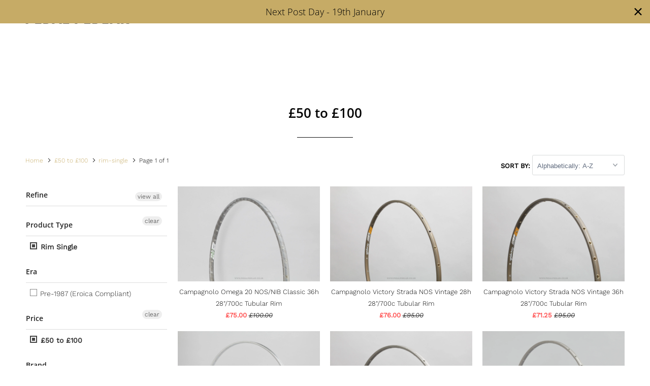

--- FILE ---
content_type: text/html; charset=utf-8
request_url: https://www.pedalpedlar.co.uk/collections/50-100/rim-single
body_size: 45089
content:
<!DOCTYPE html>
<!--[if lt IE 7 ]><html class="ie ie6" lang="en"> <![endif]-->
<!--[if IE 7 ]><html class="ie ie7" lang="en"> <![endif]-->
<!--[if IE 8 ]><html class="ie ie8" lang="en"> <![endif]-->
<!--[if IE 9 ]><html class="ie ie9" lang="en"> <![endif]-->
<!--[if (gte IE 10)|!(IE)]><!--><html lang="en"> <!--<![endif]-->
  <head>
    <meta name="google-site-verification" content="815Fdar-naKBCpn7we9YoVDPNPJMjxTkTB98okSVls8" />
    <meta charset="utf-8">
    <meta http-equiv="cleartype" content="on">
    <meta name="robots" content="index,follow">

    
    <title>£50 to £100 Tagged "rim-single" - Pedal Pedlar</title>

    

    

<meta name="author" content="Pedal Pedlar">
<meta property="og:url" content="https://www.pedalpedlar.co.uk/collections/50-100/rim-single">
<meta property="og:site_name" content="Pedal Pedlar">


  <meta property="og:type" content="product.group">
  <meta property="og:title" content="£50 to £100">
  
    
    <meta property="og:image" content="http://www.pedalpedlar.co.uk/cdn/shop/products/D-RS56C-Campagnolo-Omega-20-NOS-NIB-Classic-36h-28Inch-700c-Tubular-Rim1_600x.jpg?v=1640374950">
    <meta property="og:image:secure_url" content="https://www.pedalpedlar.co.uk/cdn/shop/products/D-RS56C-Campagnolo-Omega-20-NOS-NIB-Classic-36h-28Inch-700c-Tubular-Rim1_600x.jpg?v=1640374950">
  





<meta name="twitter:card" content="summary">



    
    

    <!-- Mobile Specific Metas -->
    <meta name="HandheldFriendly" content="True">
    <meta name="MobileOptimized" content="320">
    <meta name="viewport" content="width=device-width,initial-scale=1">
    <meta name="theme-color" content="#ffffff">

    <!-- Stylesheets for Parallax 3.5.4 -->
    <link href="//www.pedalpedlar.co.uk/cdn/shop/t/43/assets/styles.scss.css?v=174563603626066153221764256289" rel="stylesheet" type="text/css" media="all" />

    
      <link rel="shortcut icon" type="image/x-icon" href="//www.pedalpedlar.co.uk/cdn/shop/t/43/assets/favicon.png?v=76573676034061553701537810880">
    

    <link rel="canonical" href="https://www.pedalpedlar.co.uk/collections/50-100/rim-single" />

    

    <script src="//www.pedalpedlar.co.uk/cdn/shop/t/43/assets/app.js?v=183520573732222369441614796244" type="text/javascript"></script>

    <!--[if lte IE 8]>
      <link href="//www.pedalpedlar.co.uk/cdn/shop/t/43/assets/ie.css?v=1024305471161636101537810902" rel="stylesheet" type="text/css" media="all" />
      <script src="//www.pedalpedlar.co.uk/cdn/shop/t/43/assets/skrollr.ie.js?v=116292453382836155221537810932" type="text/javascript"></script>
    <![endif]-->

    <script>window.performance && window.performance.mark && window.performance.mark('shopify.content_for_header.start');</script><meta id="shopify-digital-wallet" name="shopify-digital-wallet" content="/1057312/digital_wallets/dialog">
<meta name="shopify-checkout-api-token" content="d87bbda9c779be110ce695cba33b9a45">
<meta id="in-context-paypal-metadata" data-shop-id="1057312" data-venmo-supported="false" data-environment="production" data-locale="en_US" data-paypal-v4="true" data-currency="GBP">
<link rel="alternate" type="application/atom+xml" title="Feed" href="/collections/50-100/rim-single.atom" />
<link rel="alternate" type="application/json+oembed" href="https://www.pedalpedlar.co.uk/collections/50-100/rim-single.oembed">
<script async="async" src="/checkouts/internal/preloads.js?locale=en-GB"></script>
<link rel="preconnect" href="https://shop.app" crossorigin="anonymous">
<script async="async" src="https://shop.app/checkouts/internal/preloads.js?locale=en-GB&shop_id=1057312" crossorigin="anonymous"></script>
<script id="apple-pay-shop-capabilities" type="application/json">{"shopId":1057312,"countryCode":"GB","currencyCode":"GBP","merchantCapabilities":["supports3DS"],"merchantId":"gid:\/\/shopify\/Shop\/1057312","merchantName":"Pedal Pedlar","requiredBillingContactFields":["postalAddress","email","phone"],"requiredShippingContactFields":["postalAddress","email","phone"],"shippingType":"shipping","supportedNetworks":["visa","maestro","masterCard","amex","discover","elo"],"total":{"type":"pending","label":"Pedal Pedlar","amount":"1.00"},"shopifyPaymentsEnabled":true,"supportsSubscriptions":true}</script>
<script id="shopify-features" type="application/json">{"accessToken":"d87bbda9c779be110ce695cba33b9a45","betas":["rich-media-storefront-analytics"],"domain":"www.pedalpedlar.co.uk","predictiveSearch":true,"shopId":1057312,"locale":"en"}</script>
<script>var Shopify = Shopify || {};
Shopify.shop = "pedalpedlar.myshopify.com";
Shopify.locale = "en";
Shopify.currency = {"active":"GBP","rate":"1.0"};
Shopify.country = "GB";
Shopify.theme = {"name":"Backup of Parallax-160918-Sep - Power Tools Backup","id":33113145453,"schema_name":"Parallax","schema_version":"3.5.4","theme_store_id":null,"role":"main"};
Shopify.theme.handle = "null";
Shopify.theme.style = {"id":null,"handle":null};
Shopify.cdnHost = "www.pedalpedlar.co.uk/cdn";
Shopify.routes = Shopify.routes || {};
Shopify.routes.root = "/";</script>
<script type="module">!function(o){(o.Shopify=o.Shopify||{}).modules=!0}(window);</script>
<script>!function(o){function n(){var o=[];function n(){o.push(Array.prototype.slice.apply(arguments))}return n.q=o,n}var t=o.Shopify=o.Shopify||{};t.loadFeatures=n(),t.autoloadFeatures=n()}(window);</script>
<script>
  window.ShopifyPay = window.ShopifyPay || {};
  window.ShopifyPay.apiHost = "shop.app\/pay";
  window.ShopifyPay.redirectState = null;
</script>
<script id="shop-js-analytics" type="application/json">{"pageType":"collection"}</script>
<script defer="defer" async type="module" src="//www.pedalpedlar.co.uk/cdn/shopifycloud/shop-js/modules/v2/client.init-shop-cart-sync_BApSsMSl.en.esm.js"></script>
<script defer="defer" async type="module" src="//www.pedalpedlar.co.uk/cdn/shopifycloud/shop-js/modules/v2/chunk.common_CBoos6YZ.esm.js"></script>
<script type="module">
  await import("//www.pedalpedlar.co.uk/cdn/shopifycloud/shop-js/modules/v2/client.init-shop-cart-sync_BApSsMSl.en.esm.js");
await import("//www.pedalpedlar.co.uk/cdn/shopifycloud/shop-js/modules/v2/chunk.common_CBoos6YZ.esm.js");

  window.Shopify.SignInWithShop?.initShopCartSync?.({"fedCMEnabled":true,"windoidEnabled":true});

</script>
<script>
  window.Shopify = window.Shopify || {};
  if (!window.Shopify.featureAssets) window.Shopify.featureAssets = {};
  window.Shopify.featureAssets['shop-js'] = {"shop-cart-sync":["modules/v2/client.shop-cart-sync_DJczDl9f.en.esm.js","modules/v2/chunk.common_CBoos6YZ.esm.js"],"init-fed-cm":["modules/v2/client.init-fed-cm_BzwGC0Wi.en.esm.js","modules/v2/chunk.common_CBoos6YZ.esm.js"],"init-windoid":["modules/v2/client.init-windoid_BS26ThXS.en.esm.js","modules/v2/chunk.common_CBoos6YZ.esm.js"],"shop-cash-offers":["modules/v2/client.shop-cash-offers_DthCPNIO.en.esm.js","modules/v2/chunk.common_CBoos6YZ.esm.js","modules/v2/chunk.modal_Bu1hFZFC.esm.js"],"shop-button":["modules/v2/client.shop-button_D_JX508o.en.esm.js","modules/v2/chunk.common_CBoos6YZ.esm.js"],"init-shop-email-lookup-coordinator":["modules/v2/client.init-shop-email-lookup-coordinator_DFwWcvrS.en.esm.js","modules/v2/chunk.common_CBoos6YZ.esm.js"],"shop-toast-manager":["modules/v2/client.shop-toast-manager_tEhgP2F9.en.esm.js","modules/v2/chunk.common_CBoos6YZ.esm.js"],"shop-login-button":["modules/v2/client.shop-login-button_DwLgFT0K.en.esm.js","modules/v2/chunk.common_CBoos6YZ.esm.js","modules/v2/chunk.modal_Bu1hFZFC.esm.js"],"avatar":["modules/v2/client.avatar_BTnouDA3.en.esm.js"],"init-shop-cart-sync":["modules/v2/client.init-shop-cart-sync_BApSsMSl.en.esm.js","modules/v2/chunk.common_CBoos6YZ.esm.js"],"pay-button":["modules/v2/client.pay-button_BuNmcIr_.en.esm.js","modules/v2/chunk.common_CBoos6YZ.esm.js"],"init-shop-for-new-customer-accounts":["modules/v2/client.init-shop-for-new-customer-accounts_DrjXSI53.en.esm.js","modules/v2/client.shop-login-button_DwLgFT0K.en.esm.js","modules/v2/chunk.common_CBoos6YZ.esm.js","modules/v2/chunk.modal_Bu1hFZFC.esm.js"],"init-customer-accounts-sign-up":["modules/v2/client.init-customer-accounts-sign-up_TlVCiykN.en.esm.js","modules/v2/client.shop-login-button_DwLgFT0K.en.esm.js","modules/v2/chunk.common_CBoos6YZ.esm.js","modules/v2/chunk.modal_Bu1hFZFC.esm.js"],"shop-follow-button":["modules/v2/client.shop-follow-button_C5D3XtBb.en.esm.js","modules/v2/chunk.common_CBoos6YZ.esm.js","modules/v2/chunk.modal_Bu1hFZFC.esm.js"],"checkout-modal":["modules/v2/client.checkout-modal_8TC_1FUY.en.esm.js","modules/v2/chunk.common_CBoos6YZ.esm.js","modules/v2/chunk.modal_Bu1hFZFC.esm.js"],"init-customer-accounts":["modules/v2/client.init-customer-accounts_C0Oh2ljF.en.esm.js","modules/v2/client.shop-login-button_DwLgFT0K.en.esm.js","modules/v2/chunk.common_CBoos6YZ.esm.js","modules/v2/chunk.modal_Bu1hFZFC.esm.js"],"lead-capture":["modules/v2/client.lead-capture_Cq0gfm7I.en.esm.js","modules/v2/chunk.common_CBoos6YZ.esm.js","modules/v2/chunk.modal_Bu1hFZFC.esm.js"],"shop-login":["modules/v2/client.shop-login_BmtnoEUo.en.esm.js","modules/v2/chunk.common_CBoos6YZ.esm.js","modules/v2/chunk.modal_Bu1hFZFC.esm.js"],"payment-terms":["modules/v2/client.payment-terms_BHOWV7U_.en.esm.js","modules/v2/chunk.common_CBoos6YZ.esm.js","modules/v2/chunk.modal_Bu1hFZFC.esm.js"]};
</script>
<script>(function() {
  var isLoaded = false;
  function asyncLoad() {
    if (isLoaded) return;
    isLoaded = true;
    var urls = ["https:\/\/cdn.hextom.com\/js\/quickannouncementbar.js?shop=pedalpedlar.myshopify.com"];
    for (var i = 0; i < urls.length; i++) {
      var s = document.createElement('script');
      s.type = 'text/javascript';
      s.async = true;
      s.src = urls[i];
      var x = document.getElementsByTagName('script')[0];
      x.parentNode.insertBefore(s, x);
    }
  };
  if(window.attachEvent) {
    window.attachEvent('onload', asyncLoad);
  } else {
    window.addEventListener('load', asyncLoad, false);
  }
})();</script>
<script id="__st">var __st={"a":1057312,"offset":0,"reqid":"87b97e6c-97af-4b13-b3c9-eb20e29d6fe7-1768861480","pageurl":"www.pedalpedlar.co.uk\/collections\/50-100\/rim-single","u":"0e6fff3dbb69","p":"collection","rtyp":"collection","rid":120878533};</script>
<script>window.ShopifyPaypalV4VisibilityTracking = true;</script>
<script id="captcha-bootstrap">!function(){'use strict';const t='contact',e='account',n='new_comment',o=[[t,t],['blogs',n],['comments',n],[t,'customer']],c=[[e,'customer_login'],[e,'guest_login'],[e,'recover_customer_password'],[e,'create_customer']],r=t=>t.map((([t,e])=>`form[action*='/${t}']:not([data-nocaptcha='true']) input[name='form_type'][value='${e}']`)).join(','),a=t=>()=>t?[...document.querySelectorAll(t)].map((t=>t.form)):[];function s(){const t=[...o],e=r(t);return a(e)}const i='password',u='form_key',d=['recaptcha-v3-token','g-recaptcha-response','h-captcha-response',i],f=()=>{try{return window.sessionStorage}catch{return}},m='__shopify_v',_=t=>t.elements[u];function p(t,e,n=!1){try{const o=window.sessionStorage,c=JSON.parse(o.getItem(e)),{data:r}=function(t){const{data:e,action:n}=t;return t[m]||n?{data:e,action:n}:{data:t,action:n}}(c);for(const[e,n]of Object.entries(r))t.elements[e]&&(t.elements[e].value=n);n&&o.removeItem(e)}catch(o){console.error('form repopulation failed',{error:o})}}const l='form_type',E='cptcha';function T(t){t.dataset[E]=!0}const w=window,h=w.document,L='Shopify',v='ce_forms',y='captcha';let A=!1;((t,e)=>{const n=(g='f06e6c50-85a8-45c8-87d0-21a2b65856fe',I='https://cdn.shopify.com/shopifycloud/storefront-forms-hcaptcha/ce_storefront_forms_captcha_hcaptcha.v1.5.2.iife.js',D={infoText:'Protected by hCaptcha',privacyText:'Privacy',termsText:'Terms'},(t,e,n)=>{const o=w[L][v],c=o.bindForm;if(c)return c(t,g,e,D).then(n);var r;o.q.push([[t,g,e,D],n]),r=I,A||(h.body.append(Object.assign(h.createElement('script'),{id:'captcha-provider',async:!0,src:r})),A=!0)});var g,I,D;w[L]=w[L]||{},w[L][v]=w[L][v]||{},w[L][v].q=[],w[L][y]=w[L][y]||{},w[L][y].protect=function(t,e){n(t,void 0,e),T(t)},Object.freeze(w[L][y]),function(t,e,n,w,h,L){const[v,y,A,g]=function(t,e,n){const i=e?o:[],u=t?c:[],d=[...i,...u],f=r(d),m=r(i),_=r(d.filter((([t,e])=>n.includes(e))));return[a(f),a(m),a(_),s()]}(w,h,L),I=t=>{const e=t.target;return e instanceof HTMLFormElement?e:e&&e.form},D=t=>v().includes(t);t.addEventListener('submit',(t=>{const e=I(t);if(!e)return;const n=D(e)&&!e.dataset.hcaptchaBound&&!e.dataset.recaptchaBound,o=_(e),c=g().includes(e)&&(!o||!o.value);(n||c)&&t.preventDefault(),c&&!n&&(function(t){try{if(!f())return;!function(t){const e=f();if(!e)return;const n=_(t);if(!n)return;const o=n.value;o&&e.removeItem(o)}(t);const e=Array.from(Array(32),(()=>Math.random().toString(36)[2])).join('');!function(t,e){_(t)||t.append(Object.assign(document.createElement('input'),{type:'hidden',name:u})),t.elements[u].value=e}(t,e),function(t,e){const n=f();if(!n)return;const o=[...t.querySelectorAll(`input[type='${i}']`)].map((({name:t})=>t)),c=[...d,...o],r={};for(const[a,s]of new FormData(t).entries())c.includes(a)||(r[a]=s);n.setItem(e,JSON.stringify({[m]:1,action:t.action,data:r}))}(t,e)}catch(e){console.error('failed to persist form',e)}}(e),e.submit())}));const S=(t,e)=>{t&&!t.dataset[E]&&(n(t,e.some((e=>e===t))),T(t))};for(const o of['focusin','change'])t.addEventListener(o,(t=>{const e=I(t);D(e)&&S(e,y())}));const B=e.get('form_key'),M=e.get(l),P=B&&M;t.addEventListener('DOMContentLoaded',(()=>{const t=y();if(P)for(const e of t)e.elements[l].value===M&&p(e,B);[...new Set([...A(),...v().filter((t=>'true'===t.dataset.shopifyCaptcha))])].forEach((e=>S(e,t)))}))}(h,new URLSearchParams(w.location.search),n,t,e,['guest_login'])})(!0,!1)}();</script>
<script integrity="sha256-4kQ18oKyAcykRKYeNunJcIwy7WH5gtpwJnB7kiuLZ1E=" data-source-attribution="shopify.loadfeatures" defer="defer" src="//www.pedalpedlar.co.uk/cdn/shopifycloud/storefront/assets/storefront/load_feature-a0a9edcb.js" crossorigin="anonymous"></script>
<script crossorigin="anonymous" defer="defer" src="//www.pedalpedlar.co.uk/cdn/shopifycloud/storefront/assets/shopify_pay/storefront-65b4c6d7.js?v=20250812"></script>
<script data-source-attribution="shopify.dynamic_checkout.dynamic.init">var Shopify=Shopify||{};Shopify.PaymentButton=Shopify.PaymentButton||{isStorefrontPortableWallets:!0,init:function(){window.Shopify.PaymentButton.init=function(){};var t=document.createElement("script");t.src="https://www.pedalpedlar.co.uk/cdn/shopifycloud/portable-wallets/latest/portable-wallets.en.js",t.type="module",document.head.appendChild(t)}};
</script>
<script data-source-attribution="shopify.dynamic_checkout.buyer_consent">
  function portableWalletsHideBuyerConsent(e){var t=document.getElementById("shopify-buyer-consent"),n=document.getElementById("shopify-subscription-policy-button");t&&n&&(t.classList.add("hidden"),t.setAttribute("aria-hidden","true"),n.removeEventListener("click",e))}function portableWalletsShowBuyerConsent(e){var t=document.getElementById("shopify-buyer-consent"),n=document.getElementById("shopify-subscription-policy-button");t&&n&&(t.classList.remove("hidden"),t.removeAttribute("aria-hidden"),n.addEventListener("click",e))}window.Shopify?.PaymentButton&&(window.Shopify.PaymentButton.hideBuyerConsent=portableWalletsHideBuyerConsent,window.Shopify.PaymentButton.showBuyerConsent=portableWalletsShowBuyerConsent);
</script>
<script data-source-attribution="shopify.dynamic_checkout.cart.bootstrap">document.addEventListener("DOMContentLoaded",(function(){function t(){return document.querySelector("shopify-accelerated-checkout-cart, shopify-accelerated-checkout")}if(t())Shopify.PaymentButton.init();else{new MutationObserver((function(e,n){t()&&(Shopify.PaymentButton.init(),n.disconnect())})).observe(document.body,{childList:!0,subtree:!0})}}));
</script>
<script id='scb4127' type='text/javascript' async='' src='https://www.pedalpedlar.co.uk/cdn/shopifycloud/privacy-banner/storefront-banner.js'></script><link id="shopify-accelerated-checkout-styles" rel="stylesheet" media="screen" href="https://www.pedalpedlar.co.uk/cdn/shopifycloud/portable-wallets/latest/accelerated-checkout-backwards-compat.css" crossorigin="anonymous">
<style id="shopify-accelerated-checkout-cart">
        #shopify-buyer-consent {
  margin-top: 1em;
  display: inline-block;
  width: 100%;
}

#shopify-buyer-consent.hidden {
  display: none;
}

#shopify-subscription-policy-button {
  background: none;
  border: none;
  padding: 0;
  text-decoration: underline;
  font-size: inherit;
  cursor: pointer;
}

#shopify-subscription-policy-button::before {
  box-shadow: none;
}

      </style>

<script>window.performance && window.performance.mark && window.performance.mark('shopify.content_for_header.end');</script>
<link href="//www.pedalpedlar.co.uk/cdn/shop/t/43/assets/bold-brain-widget.css?v=12280912722225961271543506756" rel="stylesheet" type="text/css" media="all" />

    <noscript>
      <style>

        .slides > li:first-child { display: block; }
        .image__fallback {
          width: 100vw;
          display: block !important;
          max-width: 100vw !important;
          margin-bottom: 0;
        }
        .image__fallback + .hsContainer__image {
          display: none !important;
        }
        .hsContainer {
          height: auto !important;
        }
        .no-js-only {
          display: inherit !important;
        }
        .icon-cart.cart-button {
          display: none;
        }
        .lazyload,
        .cart_page_image img {
          opacity: 1;
          -webkit-filter: blur(0);
          filter: blur(0);
        }
        .bcg .hsContent {
          background-color: transparent;
        }
        .animate_right,
        .animate_left,
        .animate_up,
        .animate_down {
          opacity: 1;
        }
        .flexslider .slides>li {
          display: block;
        }
        .product_section .product_form {
          opacity: 1;
        }
        .multi_select,
        form .select {
          display: block !important;
        }
        .swatch_options {
          display: none;
        }
      </style>
    </noscript>

  <div id="shopify-section-filter-menu-settings" class="shopify-section"><style type="text/css">
/*  Filter Menu Color and Image Section CSS */</style>
<link href="//www.pedalpedlar.co.uk/cdn/shop/t/43/assets/filter-menu.scss.css?v=53559339278289567941699010431" rel="stylesheet" type="text/css" media="all" />
<script src="//www.pedalpedlar.co.uk/cdn/shop/t/43/assets/filter-menu.js?v=25926117932927484811699010431" type="text/javascript"></script>





</div>
<link href="https://monorail-edge.shopifysvc.com" rel="dns-prefetch">
<script>(function(){if ("sendBeacon" in navigator && "performance" in window) {try {var session_token_from_headers = performance.getEntriesByType('navigation')[0].serverTiming.find(x => x.name == '_s').description;} catch {var session_token_from_headers = undefined;}var session_cookie_matches = document.cookie.match(/_shopify_s=([^;]*)/);var session_token_from_cookie = session_cookie_matches && session_cookie_matches.length === 2 ? session_cookie_matches[1] : "";var session_token = session_token_from_headers || session_token_from_cookie || "";function handle_abandonment_event(e) {var entries = performance.getEntries().filter(function(entry) {return /monorail-edge.shopifysvc.com/.test(entry.name);});if (!window.abandonment_tracked && entries.length === 0) {window.abandonment_tracked = true;var currentMs = Date.now();var navigation_start = performance.timing.navigationStart;var payload = {shop_id: 1057312,url: window.location.href,navigation_start,duration: currentMs - navigation_start,session_token,page_type: "collection"};window.navigator.sendBeacon("https://monorail-edge.shopifysvc.com/v1/produce", JSON.stringify({schema_id: "online_store_buyer_site_abandonment/1.1",payload: payload,metadata: {event_created_at_ms: currentMs,event_sent_at_ms: currentMs}}));}}window.addEventListener('pagehide', handle_abandonment_event);}}());</script>
<script id="web-pixels-manager-setup">(function e(e,d,r,n,o){if(void 0===o&&(o={}),!Boolean(null===(a=null===(i=window.Shopify)||void 0===i?void 0:i.analytics)||void 0===a?void 0:a.replayQueue)){var i,a;window.Shopify=window.Shopify||{};var t=window.Shopify;t.analytics=t.analytics||{};var s=t.analytics;s.replayQueue=[],s.publish=function(e,d,r){return s.replayQueue.push([e,d,r]),!0};try{self.performance.mark("wpm:start")}catch(e){}var l=function(){var e={modern:/Edge?\/(1{2}[4-9]|1[2-9]\d|[2-9]\d{2}|\d{4,})\.\d+(\.\d+|)|Firefox\/(1{2}[4-9]|1[2-9]\d|[2-9]\d{2}|\d{4,})\.\d+(\.\d+|)|Chrom(ium|e)\/(9{2}|\d{3,})\.\d+(\.\d+|)|(Maci|X1{2}).+ Version\/(15\.\d+|(1[6-9]|[2-9]\d|\d{3,})\.\d+)([,.]\d+|)( \(\w+\)|)( Mobile\/\w+|) Safari\/|Chrome.+OPR\/(9{2}|\d{3,})\.\d+\.\d+|(CPU[ +]OS|iPhone[ +]OS|CPU[ +]iPhone|CPU IPhone OS|CPU iPad OS)[ +]+(15[._]\d+|(1[6-9]|[2-9]\d|\d{3,})[._]\d+)([._]\d+|)|Android:?[ /-](13[3-9]|1[4-9]\d|[2-9]\d{2}|\d{4,})(\.\d+|)(\.\d+|)|Android.+Firefox\/(13[5-9]|1[4-9]\d|[2-9]\d{2}|\d{4,})\.\d+(\.\d+|)|Android.+Chrom(ium|e)\/(13[3-9]|1[4-9]\d|[2-9]\d{2}|\d{4,})\.\d+(\.\d+|)|SamsungBrowser\/([2-9]\d|\d{3,})\.\d+/,legacy:/Edge?\/(1[6-9]|[2-9]\d|\d{3,})\.\d+(\.\d+|)|Firefox\/(5[4-9]|[6-9]\d|\d{3,})\.\d+(\.\d+|)|Chrom(ium|e)\/(5[1-9]|[6-9]\d|\d{3,})\.\d+(\.\d+|)([\d.]+$|.*Safari\/(?![\d.]+ Edge\/[\d.]+$))|(Maci|X1{2}).+ Version\/(10\.\d+|(1[1-9]|[2-9]\d|\d{3,})\.\d+)([,.]\d+|)( \(\w+\)|)( Mobile\/\w+|) Safari\/|Chrome.+OPR\/(3[89]|[4-9]\d|\d{3,})\.\d+\.\d+|(CPU[ +]OS|iPhone[ +]OS|CPU[ +]iPhone|CPU IPhone OS|CPU iPad OS)[ +]+(10[._]\d+|(1[1-9]|[2-9]\d|\d{3,})[._]\d+)([._]\d+|)|Android:?[ /-](13[3-9]|1[4-9]\d|[2-9]\d{2}|\d{4,})(\.\d+|)(\.\d+|)|Mobile Safari.+OPR\/([89]\d|\d{3,})\.\d+\.\d+|Android.+Firefox\/(13[5-9]|1[4-9]\d|[2-9]\d{2}|\d{4,})\.\d+(\.\d+|)|Android.+Chrom(ium|e)\/(13[3-9]|1[4-9]\d|[2-9]\d{2}|\d{4,})\.\d+(\.\d+|)|Android.+(UC? ?Browser|UCWEB|U3)[ /]?(15\.([5-9]|\d{2,})|(1[6-9]|[2-9]\d|\d{3,})\.\d+)\.\d+|SamsungBrowser\/(5\.\d+|([6-9]|\d{2,})\.\d+)|Android.+MQ{2}Browser\/(14(\.(9|\d{2,})|)|(1[5-9]|[2-9]\d|\d{3,})(\.\d+|))(\.\d+|)|K[Aa][Ii]OS\/(3\.\d+|([4-9]|\d{2,})\.\d+)(\.\d+|)/},d=e.modern,r=e.legacy,n=navigator.userAgent;return n.match(d)?"modern":n.match(r)?"legacy":"unknown"}(),u="modern"===l?"modern":"legacy",c=(null!=n?n:{modern:"",legacy:""})[u],f=function(e){return[e.baseUrl,"/wpm","/b",e.hashVersion,"modern"===e.buildTarget?"m":"l",".js"].join("")}({baseUrl:d,hashVersion:r,buildTarget:u}),m=function(e){var d=e.version,r=e.bundleTarget,n=e.surface,o=e.pageUrl,i=e.monorailEndpoint;return{emit:function(e){var a=e.status,t=e.errorMsg,s=(new Date).getTime(),l=JSON.stringify({metadata:{event_sent_at_ms:s},events:[{schema_id:"web_pixels_manager_load/3.1",payload:{version:d,bundle_target:r,page_url:o,status:a,surface:n,error_msg:t},metadata:{event_created_at_ms:s}}]});if(!i)return console&&console.warn&&console.warn("[Web Pixels Manager] No Monorail endpoint provided, skipping logging."),!1;try{return self.navigator.sendBeacon.bind(self.navigator)(i,l)}catch(e){}var u=new XMLHttpRequest;try{return u.open("POST",i,!0),u.setRequestHeader("Content-Type","text/plain"),u.send(l),!0}catch(e){return console&&console.warn&&console.warn("[Web Pixels Manager] Got an unhandled error while logging to Monorail."),!1}}}}({version:r,bundleTarget:l,surface:e.surface,pageUrl:self.location.href,monorailEndpoint:e.monorailEndpoint});try{o.browserTarget=l,function(e){var d=e.src,r=e.async,n=void 0===r||r,o=e.onload,i=e.onerror,a=e.sri,t=e.scriptDataAttributes,s=void 0===t?{}:t,l=document.createElement("script"),u=document.querySelector("head"),c=document.querySelector("body");if(l.async=n,l.src=d,a&&(l.integrity=a,l.crossOrigin="anonymous"),s)for(var f in s)if(Object.prototype.hasOwnProperty.call(s,f))try{l.dataset[f]=s[f]}catch(e){}if(o&&l.addEventListener("load",o),i&&l.addEventListener("error",i),u)u.appendChild(l);else{if(!c)throw new Error("Did not find a head or body element to append the script");c.appendChild(l)}}({src:f,async:!0,onload:function(){if(!function(){var e,d;return Boolean(null===(d=null===(e=window.Shopify)||void 0===e?void 0:e.analytics)||void 0===d?void 0:d.initialized)}()){var d=window.webPixelsManager.init(e)||void 0;if(d){var r=window.Shopify.analytics;r.replayQueue.forEach((function(e){var r=e[0],n=e[1],o=e[2];d.publishCustomEvent(r,n,o)})),r.replayQueue=[],r.publish=d.publishCustomEvent,r.visitor=d.visitor,r.initialized=!0}}},onerror:function(){return m.emit({status:"failed",errorMsg:"".concat(f," has failed to load")})},sri:function(e){var d=/^sha384-[A-Za-z0-9+/=]+$/;return"string"==typeof e&&d.test(e)}(c)?c:"",scriptDataAttributes:o}),m.emit({status:"loading"})}catch(e){m.emit({status:"failed",errorMsg:(null==e?void 0:e.message)||"Unknown error"})}}})({shopId: 1057312,storefrontBaseUrl: "https://www.pedalpedlar.co.uk",extensionsBaseUrl: "https://extensions.shopifycdn.com/cdn/shopifycloud/web-pixels-manager",monorailEndpoint: "https://monorail-edge.shopifysvc.com/unstable/produce_batch",surface: "storefront-renderer",enabledBetaFlags: ["2dca8a86"],webPixelsConfigList: [{"id":"193003901","eventPayloadVersion":"v1","runtimeContext":"LAX","scriptVersion":"1","type":"CUSTOM","privacyPurposes":["ANALYTICS"],"name":"Google Analytics tag (migrated)"},{"id":"shopify-app-pixel","configuration":"{}","eventPayloadVersion":"v1","runtimeContext":"STRICT","scriptVersion":"0450","apiClientId":"shopify-pixel","type":"APP","privacyPurposes":["ANALYTICS","MARKETING"]},{"id":"shopify-custom-pixel","eventPayloadVersion":"v1","runtimeContext":"LAX","scriptVersion":"0450","apiClientId":"shopify-pixel","type":"CUSTOM","privacyPurposes":["ANALYTICS","MARKETING"]}],isMerchantRequest: false,initData: {"shop":{"name":"Pedal Pedlar","paymentSettings":{"currencyCode":"GBP"},"myshopifyDomain":"pedalpedlar.myshopify.com","countryCode":"GB","storefrontUrl":"https:\/\/www.pedalpedlar.co.uk"},"customer":null,"cart":null,"checkout":null,"productVariants":[],"purchasingCompany":null},},"https://www.pedalpedlar.co.uk/cdn","fcfee988w5aeb613cpc8e4bc33m6693e112",{"modern":"","legacy":""},{"shopId":"1057312","storefrontBaseUrl":"https:\/\/www.pedalpedlar.co.uk","extensionBaseUrl":"https:\/\/extensions.shopifycdn.com\/cdn\/shopifycloud\/web-pixels-manager","surface":"storefront-renderer","enabledBetaFlags":"[\"2dca8a86\"]","isMerchantRequest":"false","hashVersion":"fcfee988w5aeb613cpc8e4bc33m6693e112","publish":"custom","events":"[[\"page_viewed\",{}],[\"collection_viewed\",{\"collection\":{\"id\":\"120878533\",\"title\":\"£50 to £100\",\"productVariants\":[{\"price\":{\"amount\":75.0,\"currencyCode\":\"GBP\"},\"product\":{\"title\":\"Campagnolo Omega 20 NOS\/NIB Classic 36h 28\\\"\/700c Tubular Rim\",\"vendor\":\"Campagnolo\",\"id\":\"6790094684242\",\"untranslatedTitle\":\"Campagnolo Omega 20 NOS\/NIB Classic 36h 28\\\"\/700c Tubular Rim\",\"url\":\"\/products\/d-rs56c-campagnolo-omega-20-nos-nib-classic-36h-28inch-700c-tubular-rim\",\"type\":\"Rim Single\"},\"id\":\"39732704575570\",\"image\":{\"src\":\"\/\/www.pedalpedlar.co.uk\/cdn\/shop\/products\/D-RS56C-Campagnolo-Omega-20-NOS-NIB-Classic-36h-28Inch-700c-Tubular-Rim1.jpg?v=1640374950\"},\"sku\":\"D-RS56C\",\"title\":\"Default Title\",\"untranslatedTitle\":\"Default Title\"},{\"price\":{\"amount\":76.0,\"currencyCode\":\"GBP\"},\"product\":{\"title\":\"Campagnolo Victory Strada NOS Vintage 28h 28\\\"\/700c Tubular Rim\",\"vendor\":\"Campagnolo\",\"id\":\"4863577260114\",\"untranslatedTitle\":\"Campagnolo Victory Strada NOS Vintage 28h 28\\\"\/700c Tubular Rim\",\"url\":\"\/products\/d-rs44v-campagnolo-victory-strada-nos-vintage-28h-28inch-700c-tubular-rim\",\"type\":\"Rim Single\"},\"id\":\"33071281340498\",\"image\":{\"src\":\"\/\/www.pedalpedlar.co.uk\/cdn\/shop\/products\/D-RS44V-Campagnolo-Victory-Strada-NOS-Vintage-28h-28Inch-700c-Tubular-Rim1_00ccd59f-cdde-402d-8c0e-0e376da089c7.jpg?v=1604432354\"},\"sku\":\"D-RS44V\",\"title\":\"Default Title\",\"untranslatedTitle\":\"Default Title\"},{\"price\":{\"amount\":71.25,\"currencyCode\":\"GBP\"},\"product\":{\"title\":\"Campagnolo Victory Strada NOS Vintage 36h 28\\\"\/700c Tubular Rim\",\"vendor\":\"Campagnolo\",\"id\":\"4863577292882\",\"untranslatedTitle\":\"Campagnolo Victory Strada NOS Vintage 36h 28\\\"\/700c Tubular Rim\",\"url\":\"\/products\/d-rs45v-campagnolo-victory-strada-nos-vintage-36h-28inch-700c-tubular-rim\",\"type\":\"Rim Single\"},\"id\":\"33071281373266\",\"image\":{\"src\":\"\/\/www.pedalpedlar.co.uk\/cdn\/shop\/products\/D-RS45V-Campagnolo-Victory-Strada-NOS-Vintage-36h-28Inch-700c-Tubular-Rim1_63673a5c-9d9c-4d6e-aba0-27c6ac2d7cfd.jpg?v=1604432362\"},\"sku\":\"D-RS45V\",\"title\":\"Default Title\",\"untranslatedTitle\":\"Default Title\"},{\"price\":{\"amount\":71.25,\"currencyCode\":\"GBP\"},\"product\":{\"title\":\"Dunlop Special Lightweight Steel Vintage 36h 27\\\" Clincher Rim\",\"vendor\":\"Dunlop\",\"id\":\"6950727581778\",\"untranslatedTitle\":\"Dunlop Special Lightweight Steel Vintage 36h 27\\\" Clincher Rim\",\"url\":\"\/products\/u-rs98v-dunlop-special-lightweight-steel-vintage-36h-27inch-clincher-rim\",\"type\":\"Rim Single\"},\"id\":\"40108606488658\",\"image\":{\"src\":\"\/\/www.pedalpedlar.co.uk\/cdn\/shop\/products\/U-RS98V-Dunlop-Special-Lightweight-Steel-Vintage-36h-27Inch-Clincher-Rim1.jpg?v=1661274635\"},\"sku\":\"U-RS98V\",\"title\":\"Default Title\",\"untranslatedTitle\":\"Default Title\"},{\"price\":{\"amount\":71.25,\"currencyCode\":\"GBP\"},\"product\":{\"title\":\"Fiamme Speedy NOS Vintage 32h 28\\\"\/700c Tubular Rim\",\"vendor\":\"Fiamme\",\"id\":\"4863573557330\",\"untranslatedTitle\":\"Fiamme Speedy NOS Vintage 32h 28\\\"\/700c Tubular Rim\",\"url\":\"\/products\/d-rs3v-fiamme-speedy-nos-vintage-32h-28inch-700c-tubular-rim\",\"type\":\"Rim Single\"},\"id\":\"33071274000466\",\"image\":{\"src\":\"\/\/www.pedalpedlar.co.uk\/cdn\/shop\/products\/D-RS3V-Fiamme-Speedy-NOS-Vintage-32h-28Inch-700c-Tubular-Rim1_b6643d07-6855-40f2-80f8-d94998a5b9f5.jpg?v=1604432092\"},\"sku\":\"D-RS3V\",\"title\":\"Default Title\",\"untranslatedTitle\":\"Default Title\"},{\"price\":{\"amount\":55.25,\"currencyCode\":\"GBP\"},\"product\":{\"title\":\"Fiamme Speedy Track Grey NOS Vintage 36h 28\\\"\/700c Tubular Rim\",\"vendor\":\"Fiamme\",\"id\":\"7326640537682\",\"untranslatedTitle\":\"Fiamme Speedy Track Grey NOS Vintage 36h 28\\\"\/700c Tubular Rim\",\"url\":\"\/products\/d-rs117v-fiamme-speedy-track-grey-nos-vintage-36h-28inch-700c-tubular-rim\",\"type\":\"Rim Single\"},\"id\":\"40987549892690\",\"image\":{\"src\":\"\/\/www.pedalpedlar.co.uk\/cdn\/shop\/files\/D-RS117V-Fiamme-Speedy-Track-Grey-NOS-Vintage-36h-28Inch-700c-Tubular-Rim1_1e607d3a-42d4-4274-81ab-e538861f8aad.jpg?v=1716287840\"},\"sku\":\"D-RS117V\",\"title\":\"Default Title\",\"untranslatedTitle\":\"Default Title\"},{\"price\":{\"amount\":93.75,\"currencyCode\":\"GBP\"},\"product\":{\"title\":\"Fiamme Super Corsa NOS Vintage 32h 28\\\"\/700c Tubular Rim\",\"vendor\":\"Fiamme\",\"id\":\"4863573622866\",\"untranslatedTitle\":\"Fiamme Super Corsa NOS Vintage 32h 28\\\"\/700c Tubular Rim\",\"url\":\"\/products\/d-rs4v-fiamme-super-corsa-nos-vintage-32h-28inch-700c-tubular-rim\",\"type\":\"Rim Single\"},\"id\":\"33071274066002\",\"image\":{\"src\":\"\/\/www.pedalpedlar.co.uk\/cdn\/shop\/products\/D-RS4V-Fiamme-Super-Corsa-NOS-Vintage-32h-28Inch-700c-Tubular-Rim1_7153ce6f-b1f5-4a4b-a323-faf9f6250210.jpg?v=1604432100\"},\"sku\":\"D-RS4V\",\"title\":\"Default Title\",\"untranslatedTitle\":\"Default Title\"},{\"price\":{\"amount\":60.0,\"currencyCode\":\"GBP\"},\"product\":{\"title\":\"Mavic GEL 280 NOS Vintage 36h 28\\\"\/700c Tubular Rim\",\"vendor\":\"Mavic\",\"id\":\"6951447822418\",\"untranslatedTitle\":\"Mavic GEL 280 NOS Vintage 36h 28\\\"\/700c Tubular Rim\",\"url\":\"\/products\/d-rs61v-mavic-gel-280-nos-vintage-36h-28inch-700c-tubular-rim\",\"type\":\"Rim Single\"},\"id\":\"40109985300562\",\"image\":{\"src\":\"\/\/www.pedalpedlar.co.uk\/cdn\/shop\/products\/D-RS61V-Mavic-GEL-280-NOS-Vintage-36h-28Inch-700c-Tubular-Rim1_b777e174-1951-499c-b189-9453f1977da1.jpg?v=1661274364\"},\"sku\":\"D-RS61V\",\"title\":\"Default Title\",\"untranslatedTitle\":\"Default Title\"},{\"price\":{\"amount\":65.0,\"currencyCode\":\"GBP\"},\"product\":{\"title\":\"Mavic GP4 (Red Label) NOS Vintage 40h 28\\\"\/700c Tubular Rim\",\"vendor\":\"Mavic\",\"id\":\"6790139543634\",\"untranslatedTitle\":\"Mavic GP4 (Red Label) NOS Vintage 40h 28\\\"\/700c Tubular Rim\",\"url\":\"\/products\/d-rs63v-mavic-gp4-red-label-nos-vintage-40h-28inch-700c-tubular-rim\",\"type\":\"Rim Single\"},\"id\":\"39732744519762\",\"image\":{\"src\":\"\/\/www.pedalpedlar.co.uk\/cdn\/shop\/products\/D-RS63V-Mavic-GP4-Red-Label-NOS-Vintage-40h-28Inch-700c-Tubular-Rim1.jpg?v=1640376901\"},\"sku\":\"D-RS63V\",\"title\":\"Default Title\",\"untranslatedTitle\":\"Default Title\"},{\"price\":{\"amount\":63.75,\"currencyCode\":\"GBP\"},\"product\":{\"title\":\"Mavic Mach 2 CD NOS Vintage 24h 26\\\"\/650 Tubular Rim\",\"vendor\":\"Mavic\",\"id\":\"4863577423954\",\"untranslatedTitle\":\"Mavic Mach 2 CD NOS Vintage 24h 26\\\"\/650 Tubular Rim\",\"url\":\"\/products\/d-rs47v-mavic-mach-2-cd-nos-vintage-24h-26inch-650-tubular-rim\",\"type\":\"Rim Single\"},\"id\":\"33071281766482\",\"image\":{\"src\":\"\/\/www.pedalpedlar.co.uk\/cdn\/shop\/products\/D-RS47V-Mavic-Mach-2-CD-NOS-Vintage-24h-26Inch-650-Tubular-Rim1_7551c971-8569-4da4-9180-84734c410196.jpg?v=1604432382\"},\"sku\":\"D-RS47V\",\"title\":\"Default Title\",\"untranslatedTitle\":\"Default Title\"},{\"price\":{\"amount\":63.75,\"currencyCode\":\"GBP\"},\"product\":{\"title\":\"Mavic Monthlery Route Red Label Silver NOS Vintage 32h 28\\\"\/700c Tubular Rim\",\"vendor\":\"Mavic\",\"id\":\"7326640504914\",\"untranslatedTitle\":\"Mavic Monthlery Route Red Label Silver NOS Vintage 32h 28\\\"\/700c Tubular Rim\",\"url\":\"\/products\/d-rs105v-mavic-monthlery-route-red-label-silver-nos-vintage-32h-28inch-700c-tubular-rim\",\"type\":\"Rim Single\"},\"id\":\"40987549761618\",\"image\":{\"src\":\"\/\/www.pedalpedlar.co.uk\/cdn\/shop\/files\/D-RS105V-Mavic-Monthlery-Route-Red-Label-Silver-NOS-Vintage-32h-28Inch-700c-Tubular-Rim1_baf2ff8a-cb91-48bf-8b4c-c75a4e0fb81e.jpg?v=1716287831\"},\"sku\":\"D-RS105V\",\"title\":\"Default Title\",\"untranslatedTitle\":\"Default Title\"},{\"price\":{\"amount\":55.0,\"currencyCode\":\"GBP\"},\"product\":{\"title\":\"Ritchey Aero OCR Pro Off Centre Silver NOS Classic 32h 700c Clincher Rim\",\"vendor\":\"Ritchey\",\"id\":\"7326640767058\",\"untranslatedTitle\":\"Ritchey Aero OCR Pro Off Centre Silver NOS Classic 32h 700c Clincher Rim\",\"url\":\"\/products\/d-rs119c-ritchey-aero-ocr-pro-off-centre-silver-nos-classic-32h-700c-clincher-rim\",\"type\":\"Rim Single\"},\"id\":\"40987550285906\",\"image\":{\"src\":\"\/\/www.pedalpedlar.co.uk\/cdn\/shop\/files\/D-RS119C-Ritchey-Aero-OCR-Pro-Off-Centre-Silver-NOS-Classic-32h-700c-Clincher-Rim1_a0460057-a688-42cd-af08-26de2515f3c1.jpg?v=1716287858\"},\"sku\":\"D-RS119C\",\"title\":\"Default Title\",\"untranslatedTitle\":\"Default Title\"},{\"price\":{\"amount\":63.75,\"currencyCode\":\"GBP\"},\"product\":{\"title\":\"Super Champion Record NOS Vintage 36h 28\\\"\/700c Tubular Rim\",\"vendor\":\"Super Champion\",\"id\":\"4863577686098\",\"untranslatedTitle\":\"Super Champion Record NOS Vintage 36h 28\\\"\/700c Tubular Rim\",\"url\":\"\/products\/d-rs51v-super-champion-record-nos-vintage-36h-28inch-700c-tubular-rim\",\"type\":\"Rim Single\"},\"id\":\"33071281897554\",\"image\":{\"src\":\"\/\/www.pedalpedlar.co.uk\/cdn\/shop\/products\/D-RS51V-Super-Champion-Record-NOS-Vintage-36h-28Inch-700c-Tubular-Rim1.jpg?v=1604580925\"},\"sku\":\"D-RS51V\",\"title\":\"Default Title\",\"untranslatedTitle\":\"Default Title\"},{\"price\":{\"amount\":63.75,\"currencyCode\":\"GBP\"},\"product\":{\"title\":\"Weinmann No. 294 Hollow NOS Vintage 32h 28\\\"\/700c Tubular Rim\",\"vendor\":\"Weinmann\",\"id\":\"6790096158802\",\"untranslatedTitle\":\"Weinmann No. 294 Hollow NOS Vintage 32h 28\\\"\/700c Tubular Rim\",\"url\":\"\/products\/d-rs57v-weinmann-no-294-hollow-nos-vintage-32h-28inch-700c-tubular-rim\",\"type\":\"Rim Single\"},\"id\":\"39732705558610\",\"image\":{\"src\":\"\/\/www.pedalpedlar.co.uk\/cdn\/shop\/products\/D-RS57V-Weinmann-No.-294-Hollow-NOS-Vintage-32h-28Inch-700c-Tubular-Rim1.jpg?v=1640375002\"},\"sku\":\"D-RS57V\",\"title\":\"Default Title\",\"untranslatedTitle\":\"Default Title\"},{\"price\":{\"amount\":52.5,\"currencyCode\":\"GBP\"},\"product\":{\"title\":\"Weinmann Vintage 36h 27\\\" Clincher Rim\",\"vendor\":\"Weinmann\",\"id\":\"6950728892498\",\"untranslatedTitle\":\"Weinmann Vintage 36h 27\\\" Clincher Rim\",\"url\":\"\/products\/u-rs77v-weinmann-vintage-36h-27inch-clincher-rim\",\"type\":\"Rim Single\"},\"id\":\"40108607930450\",\"image\":{\"src\":\"\/\/www.pedalpedlar.co.uk\/cdn\/shop\/products\/U-RS77V-Weinmann-Vintage-36h-27Inch-Clincher-Rim1.jpg?v=1661274391\"},\"sku\":\"U-RS77V\",\"title\":\"Default Title\",\"untranslatedTitle\":\"Default Title\"}]}}]]"});</script><script>
  window.ShopifyAnalytics = window.ShopifyAnalytics || {};
  window.ShopifyAnalytics.meta = window.ShopifyAnalytics.meta || {};
  window.ShopifyAnalytics.meta.currency = 'GBP';
  var meta = {"products":[{"id":6790094684242,"gid":"gid:\/\/shopify\/Product\/6790094684242","vendor":"Campagnolo","type":"Rim Single","handle":"d-rs56c-campagnolo-omega-20-nos-nib-classic-36h-28inch-700c-tubular-rim","variants":[{"id":39732704575570,"price":7500,"name":"Campagnolo Omega 20 NOS\/NIB Classic 36h 28\"\/700c Tubular Rim","public_title":null,"sku":"D-RS56C"}],"remote":false},{"id":4863577260114,"gid":"gid:\/\/shopify\/Product\/4863577260114","vendor":"Campagnolo","type":"Rim Single","handle":"d-rs44v-campagnolo-victory-strada-nos-vintage-28h-28inch-700c-tubular-rim","variants":[{"id":33071281340498,"price":7600,"name":"Campagnolo Victory Strada NOS Vintage 28h 28\"\/700c Tubular Rim","public_title":null,"sku":"D-RS44V"}],"remote":false},{"id":4863577292882,"gid":"gid:\/\/shopify\/Product\/4863577292882","vendor":"Campagnolo","type":"Rim Single","handle":"d-rs45v-campagnolo-victory-strada-nos-vintage-36h-28inch-700c-tubular-rim","variants":[{"id":33071281373266,"price":7125,"name":"Campagnolo Victory Strada NOS Vintage 36h 28\"\/700c Tubular Rim","public_title":null,"sku":"D-RS45V"}],"remote":false},{"id":6950727581778,"gid":"gid:\/\/shopify\/Product\/6950727581778","vendor":"Dunlop","type":"Rim Single","handle":"u-rs98v-dunlop-special-lightweight-steel-vintage-36h-27inch-clincher-rim","variants":[{"id":40108606488658,"price":7125,"name":"Dunlop Special Lightweight Steel Vintage 36h 27\" Clincher Rim","public_title":null,"sku":"U-RS98V"}],"remote":false},{"id":4863573557330,"gid":"gid:\/\/shopify\/Product\/4863573557330","vendor":"Fiamme","type":"Rim Single","handle":"d-rs3v-fiamme-speedy-nos-vintage-32h-28inch-700c-tubular-rim","variants":[{"id":33071274000466,"price":7125,"name":"Fiamme Speedy NOS Vintage 32h 28\"\/700c Tubular Rim","public_title":null,"sku":"D-RS3V"}],"remote":false},{"id":7326640537682,"gid":"gid:\/\/shopify\/Product\/7326640537682","vendor":"Fiamme","type":"Rim Single","handle":"d-rs117v-fiamme-speedy-track-grey-nos-vintage-36h-28inch-700c-tubular-rim","variants":[{"id":40987549892690,"price":5525,"name":"Fiamme Speedy Track Grey NOS Vintage 36h 28\"\/700c Tubular Rim","public_title":null,"sku":"D-RS117V"}],"remote":false},{"id":4863573622866,"gid":"gid:\/\/shopify\/Product\/4863573622866","vendor":"Fiamme","type":"Rim Single","handle":"d-rs4v-fiamme-super-corsa-nos-vintage-32h-28inch-700c-tubular-rim","variants":[{"id":33071274066002,"price":9375,"name":"Fiamme Super Corsa NOS Vintage 32h 28\"\/700c Tubular Rim","public_title":null,"sku":"D-RS4V"}],"remote":false},{"id":6951447822418,"gid":"gid:\/\/shopify\/Product\/6951447822418","vendor":"Mavic","type":"Rim Single","handle":"d-rs61v-mavic-gel-280-nos-vintage-36h-28inch-700c-tubular-rim","variants":[{"id":40109985300562,"price":6000,"name":"Mavic GEL 280 NOS Vintage 36h 28\"\/700c Tubular Rim","public_title":null,"sku":"D-RS61V"}],"remote":false},{"id":6790139543634,"gid":"gid:\/\/shopify\/Product\/6790139543634","vendor":"Mavic","type":"Rim Single","handle":"d-rs63v-mavic-gp4-red-label-nos-vintage-40h-28inch-700c-tubular-rim","variants":[{"id":39732744519762,"price":6500,"name":"Mavic GP4 (Red Label) NOS Vintage 40h 28\"\/700c Tubular Rim","public_title":null,"sku":"D-RS63V"}],"remote":false},{"id":4863577423954,"gid":"gid:\/\/shopify\/Product\/4863577423954","vendor":"Mavic","type":"Rim Single","handle":"d-rs47v-mavic-mach-2-cd-nos-vintage-24h-26inch-650-tubular-rim","variants":[{"id":33071281766482,"price":6375,"name":"Mavic Mach 2 CD NOS Vintage 24h 26\"\/650 Tubular Rim","public_title":null,"sku":"D-RS47V"}],"remote":false},{"id":7326640504914,"gid":"gid:\/\/shopify\/Product\/7326640504914","vendor":"Mavic","type":"Rim Single","handle":"d-rs105v-mavic-monthlery-route-red-label-silver-nos-vintage-32h-28inch-700c-tubular-rim","variants":[{"id":40987549761618,"price":6375,"name":"Mavic Monthlery Route Red Label Silver NOS Vintage 32h 28\"\/700c Tubular Rim","public_title":null,"sku":"D-RS105V"}],"remote":false},{"id":7326640767058,"gid":"gid:\/\/shopify\/Product\/7326640767058","vendor":"Ritchey","type":"Rim Single","handle":"d-rs119c-ritchey-aero-ocr-pro-off-centre-silver-nos-classic-32h-700c-clincher-rim","variants":[{"id":40987550285906,"price":5500,"name":"Ritchey Aero OCR Pro Off Centre Silver NOS Classic 32h 700c Clincher Rim","public_title":null,"sku":"D-RS119C"}],"remote":false},{"id":4863577686098,"gid":"gid:\/\/shopify\/Product\/4863577686098","vendor":"Super Champion","type":"Rim Single","handle":"d-rs51v-super-champion-record-nos-vintage-36h-28inch-700c-tubular-rim","variants":[{"id":33071281897554,"price":6375,"name":"Super Champion Record NOS Vintage 36h 28\"\/700c Tubular Rim","public_title":null,"sku":"D-RS51V"}],"remote":false},{"id":6790096158802,"gid":"gid:\/\/shopify\/Product\/6790096158802","vendor":"Weinmann","type":"Rim Single","handle":"d-rs57v-weinmann-no-294-hollow-nos-vintage-32h-28inch-700c-tubular-rim","variants":[{"id":39732705558610,"price":6375,"name":"Weinmann No. 294 Hollow NOS Vintage 32h 28\"\/700c Tubular Rim","public_title":null,"sku":"D-RS57V"}],"remote":false},{"id":6950728892498,"gid":"gid:\/\/shopify\/Product\/6950728892498","vendor":"Weinmann","type":"Rim Single","handle":"u-rs77v-weinmann-vintage-36h-27inch-clincher-rim","variants":[{"id":40108607930450,"price":5250,"name":"Weinmann Vintage 36h 27\" Clincher Rim","public_title":null,"sku":"U-RS77V"}],"remote":false}],"page":{"pageType":"collection","resourceType":"collection","resourceId":120878533,"requestId":"87b97e6c-97af-4b13-b3c9-eb20e29d6fe7-1768861480"}};
  for (var attr in meta) {
    window.ShopifyAnalytics.meta[attr] = meta[attr];
  }
</script>
<script class="analytics">
  (function () {
    var customDocumentWrite = function(content) {
      var jquery = null;

      if (window.jQuery) {
        jquery = window.jQuery;
      } else if (window.Checkout && window.Checkout.$) {
        jquery = window.Checkout.$;
      }

      if (jquery) {
        jquery('body').append(content);
      }
    };

    var hasLoggedConversion = function(token) {
      if (token) {
        return document.cookie.indexOf('loggedConversion=' + token) !== -1;
      }
      return false;
    }

    var setCookieIfConversion = function(token) {
      if (token) {
        var twoMonthsFromNow = new Date(Date.now());
        twoMonthsFromNow.setMonth(twoMonthsFromNow.getMonth() + 2);

        document.cookie = 'loggedConversion=' + token + '; expires=' + twoMonthsFromNow;
      }
    }

    var trekkie = window.ShopifyAnalytics.lib = window.trekkie = window.trekkie || [];
    if (trekkie.integrations) {
      return;
    }
    trekkie.methods = [
      'identify',
      'page',
      'ready',
      'track',
      'trackForm',
      'trackLink'
    ];
    trekkie.factory = function(method) {
      return function() {
        var args = Array.prototype.slice.call(arguments);
        args.unshift(method);
        trekkie.push(args);
        return trekkie;
      };
    };
    for (var i = 0; i < trekkie.methods.length; i++) {
      var key = trekkie.methods[i];
      trekkie[key] = trekkie.factory(key);
    }
    trekkie.load = function(config) {
      trekkie.config = config || {};
      trekkie.config.initialDocumentCookie = document.cookie;
      var first = document.getElementsByTagName('script')[0];
      var script = document.createElement('script');
      script.type = 'text/javascript';
      script.onerror = function(e) {
        var scriptFallback = document.createElement('script');
        scriptFallback.type = 'text/javascript';
        scriptFallback.onerror = function(error) {
                var Monorail = {
      produce: function produce(monorailDomain, schemaId, payload) {
        var currentMs = new Date().getTime();
        var event = {
          schema_id: schemaId,
          payload: payload,
          metadata: {
            event_created_at_ms: currentMs,
            event_sent_at_ms: currentMs
          }
        };
        return Monorail.sendRequest("https://" + monorailDomain + "/v1/produce", JSON.stringify(event));
      },
      sendRequest: function sendRequest(endpointUrl, payload) {
        // Try the sendBeacon API
        if (window && window.navigator && typeof window.navigator.sendBeacon === 'function' && typeof window.Blob === 'function' && !Monorail.isIos12()) {
          var blobData = new window.Blob([payload], {
            type: 'text/plain'
          });

          if (window.navigator.sendBeacon(endpointUrl, blobData)) {
            return true;
          } // sendBeacon was not successful

        } // XHR beacon

        var xhr = new XMLHttpRequest();

        try {
          xhr.open('POST', endpointUrl);
          xhr.setRequestHeader('Content-Type', 'text/plain');
          xhr.send(payload);
        } catch (e) {
          console.log(e);
        }

        return false;
      },
      isIos12: function isIos12() {
        return window.navigator.userAgent.lastIndexOf('iPhone; CPU iPhone OS 12_') !== -1 || window.navigator.userAgent.lastIndexOf('iPad; CPU OS 12_') !== -1;
      }
    };
    Monorail.produce('monorail-edge.shopifysvc.com',
      'trekkie_storefront_load_errors/1.1',
      {shop_id: 1057312,
      theme_id: 33113145453,
      app_name: "storefront",
      context_url: window.location.href,
      source_url: "//www.pedalpedlar.co.uk/cdn/s/trekkie.storefront.cd680fe47e6c39ca5d5df5f0a32d569bc48c0f27.min.js"});

        };
        scriptFallback.async = true;
        scriptFallback.src = '//www.pedalpedlar.co.uk/cdn/s/trekkie.storefront.cd680fe47e6c39ca5d5df5f0a32d569bc48c0f27.min.js';
        first.parentNode.insertBefore(scriptFallback, first);
      };
      script.async = true;
      script.src = '//www.pedalpedlar.co.uk/cdn/s/trekkie.storefront.cd680fe47e6c39ca5d5df5f0a32d569bc48c0f27.min.js';
      first.parentNode.insertBefore(script, first);
    };
    trekkie.load(
      {"Trekkie":{"appName":"storefront","development":false,"defaultAttributes":{"shopId":1057312,"isMerchantRequest":null,"themeId":33113145453,"themeCityHash":"17810729249886625465","contentLanguage":"en","currency":"GBP","eventMetadataId":"98b89fcc-13d9-4ec5-8512-690f9ceb7d54"},"isServerSideCookieWritingEnabled":true,"monorailRegion":"shop_domain","enabledBetaFlags":["65f19447"]},"Session Attribution":{},"S2S":{"facebookCapiEnabled":false,"source":"trekkie-storefront-renderer","apiClientId":580111}}
    );

    var loaded = false;
    trekkie.ready(function() {
      if (loaded) return;
      loaded = true;

      window.ShopifyAnalytics.lib = window.trekkie;

      var originalDocumentWrite = document.write;
      document.write = customDocumentWrite;
      try { window.ShopifyAnalytics.merchantGoogleAnalytics.call(this); } catch(error) {};
      document.write = originalDocumentWrite;

      window.ShopifyAnalytics.lib.page(null,{"pageType":"collection","resourceType":"collection","resourceId":120878533,"requestId":"87b97e6c-97af-4b13-b3c9-eb20e29d6fe7-1768861480","shopifyEmitted":true});

      var match = window.location.pathname.match(/checkouts\/(.+)\/(thank_you|post_purchase)/)
      var token = match? match[1]: undefined;
      if (!hasLoggedConversion(token)) {
        setCookieIfConversion(token);
        window.ShopifyAnalytics.lib.track("Viewed Product Category",{"currency":"GBP","category":"Collection: 50-100","collectionName":"50-100","collectionId":120878533,"nonInteraction":true},undefined,undefined,{"shopifyEmitted":true});
      }
    });


        var eventsListenerScript = document.createElement('script');
        eventsListenerScript.async = true;
        eventsListenerScript.src = "//www.pedalpedlar.co.uk/cdn/shopifycloud/storefront/assets/shop_events_listener-3da45d37.js";
        document.getElementsByTagName('head')[0].appendChild(eventsListenerScript);

})();</script>
  <script>
  if (!window.ga || (window.ga && typeof window.ga !== 'function')) {
    window.ga = function ga() {
      (window.ga.q = window.ga.q || []).push(arguments);
      if (window.Shopify && window.Shopify.analytics && typeof window.Shopify.analytics.publish === 'function') {
        window.Shopify.analytics.publish("ga_stub_called", {}, {sendTo: "google_osp_migration"});
      }
      console.error("Shopify's Google Analytics stub called with:", Array.from(arguments), "\nSee https://help.shopify.com/manual/promoting-marketing/pixels/pixel-migration#google for more information.");
    };
    if (window.Shopify && window.Shopify.analytics && typeof window.Shopify.analytics.publish === 'function') {
      window.Shopify.analytics.publish("ga_stub_initialized", {}, {sendTo: "google_osp_migration"});
    }
  }
</script>
<script
  defer
  src="https://www.pedalpedlar.co.uk/cdn/shopifycloud/perf-kit/shopify-perf-kit-3.0.4.min.js"
  data-application="storefront-renderer"
  data-shop-id="1057312"
  data-render-region="gcp-us-east1"
  data-page-type="collection"
  data-theme-instance-id="33113145453"
  data-theme-name="Parallax"
  data-theme-version="3.5.4"
  data-monorail-region="shop_domain"
  data-resource-timing-sampling-rate="10"
  data-shs="true"
  data-shs-beacon="true"
  data-shs-export-with-fetch="true"
  data-shs-logs-sample-rate="1"
  data-shs-beacon-endpoint="https://www.pedalpedlar.co.uk/api/collect"
></script>
</head>

  

  <body class="collection feature_image"
    data-money-format="&pound;{{amount}}">

    <div id="content_wrapper">
      <div id="shopify-section-header" class="shopify-section header-section">

<div id="header" class="mm-fixed-top Fixed mobile-header mobile-sticky-header--true" data-search-enabled="true">
  <a href="#nav" class="icon-menu" aria-haspopup="true" aria-label="Menu"><span>Menu</span></a>
  <a href="https://www.pedalpedlar.co.uk" title="Pedal Pedlar" class="mobile_logo logo">
    
      <img src="//www.pedalpedlar.co.uk/cdn/shop/files/pedalpedlar-logo-web_3c598c2d-f997-4dc2-bc87-6399bba0211f_410x.jpg?v=1614289420" alt="Pedal Pedlar" />
    
  </a>
  <a href="#cart" class="icon-cart cart-button right"><span>0</span></a>
</div>

<div class="hidden">
  <div id="nav">
    <ul>
      
        
          <li >
            
              <a href="/collections/all-sale-items">Sale</a>
            
            <ul>
              
                
                  <li ><a href="/collections/big-old-sale-all-items-10-off">10% Off</a></li>
                
              
                
                  <li ><a href="/collections/big-old-sale-all-items-15-off">15% Off</a></li>
                
              
                
                  <li ><a href="/collections/big-old-sale-all-items-20-off">20% Off</a></li>
                
              
                
                  <li ><a href="/collections/big-old-sale-all-items-25-off">25% Off</a></li>
                
              
                
                  <li ><a href="/collections/big-old-sale-all-items-30-off">30% Off</a></li>
                
              
                
                  <li ><a href="/collections/big-old-sale-all-items-5-off">35% Off</a></li>
                
              
            </ul>
          </li>
        
      
        
          <li >
            
              <span>Frames</span>
            
            <ul>
              
                
                  <li ><a href="/collections/vintage-bike-frames">Framesets</a></li>
                
              
                
                  <li ><a href="/collections/forks">Forks</a></li>
                
              
                
                  <li ><a href="/collections/frame-parts">Frame Parts</a></li>
                
              
                
                  <li ><a href="/collections/frame-protection">Frame Protection</a></li>
                
              
            </ul>
          </li>
        
      
        
          <li >
            
              <span>Wheels</span>
            
            <ul>
              
                
                  <li ><a href="/collections/wheel-pair">Wheel Sets</a></li>
                
              
                
                  <li ><a href="/collections/wheel-single-front">Front Wheels</a></li>
                
              
                
                  <li ><a href="/collections/wheel-single-rear">Rear Wheels</a></li>
                
              
                
                  <li ><a href="/collections/hub-pairs">Hub Pairs</a></li>
                
              
                
                  <li ><a href="/collections/hub-fronts">Front Hubs</a></li>
                
              
                
                  <li ><a href="/collections/hub-rears">Rear Hubs</a></li>
                
              
                
                  <li ><a href="/collections/hub-skewers">Hub Skewers</a></li>
                
              
                
                  <li ><a href="/collections/hub-parts">Hub Parts</a></li>
                
              
                
                  <li ><a href="/collections/bicycle-rims">Rims</a></li>
                
              
                
                  <li ><a href="/collections/bicycle-tires">Tyres</a></li>
                
              
                
                  <li ><a href="/collections/tubes-accessories">Inner Tubes</a></li>
                
              
            </ul>
          </li>
        
      
        
          <li >
            
              <span>Parts</span>
            
            <ul>
              
                
                <li >
                  
                    <span>Drivetrain & Gearing</span>
                  
                  <ul>
                    
                      <li ><a href="/collections/shifters">Downtube Shifters</a></li>
                    
                      <li ><a href="/collections/bar-shifters">Bar Shifters</a></li>
                    
                      <li ><a href="/collections/shift-brake-levers">Shift/Brake Levers</a></li>
                    
                      <li ><a href="/collections/front-mechs">Front Derailleurs</a></li>
                    
                      <li ><a href="/collections/rear-mechs">Rear Derailleurs</a></li>
                    
                      <li ><a href="/collections/chainsets">Chainsets</a></li>
                    
                      <li ><a href="/collections/bike-cranks">Crank Arms</a></li>
                    
                      <li ><a href="/collections/crank-parts">Crank Parts</a></li>
                    
                      <li ><a href="/collections/bottom-brackets">Bottom Brackets</a></li>
                    
                      <li ><a href="/collections/bottom-bracket-parts">Bottom Bracket Parts</a></li>
                    
                      <li ><a href="/collections/chainrings">Chainrings</a></li>
                    
                      <li ><a href="/collections/freewheels">Freewheels</a></li>
                    
                      <li ><a href="/collections/cassettes">Cassettes</a></li>
                    
                      <li ><a href="/collections/chain">Chains</a></li>
                    
                      <li ><a href="/collections/gear-parts">Gear Parts</a></li>
                    
                  </ul>
                </li>
                
              
                
                <li >
                  
                    <span>Braking</span>
                  
                  <ul>
                    
                      <li ><a href="/collections/brake-sets">Brake Sets</a></li>
                    
                      <li ><a href="/collections/brake-calipers">Brake Calipers</a></li>
                    
                      <li ><a href="/collections/brake-cantilevers">Brake Cantilevers</a></li>
                    
                      <li ><a href="/collections/brake-levers">Brake Levers</a></li>
                    
                      <li ><a href="/collections/brake-spares">Brake Parts</a></li>
                    
                  </ul>
                </li>
                
              
                
                <li >
                  
                    <span>Pedals & Pedal Parts</span>
                  
                  <ul>
                    
                      <li ><a href="/collections/bicycle-pedals">Pedals</a></li>
                    
                      <li ><a href="/collections/toe-clips">Toe Clips</a></li>
                    
                      <li ><a href="/collections/toe-straps">Toe Straps</a></li>
                    
                      <li ><a href="/collections/toe-strap-buttons">Toe Strap Buttons</a></li>
                    
                      <li ><a href="/collections/pedal-parts">Pedal Parts</a></li>
                    
                  </ul>
                </li>
                
              
                
                <li >
                  
                    <span>Seating</span>
                  
                  <ul>
                    
                      <li ><a href="/collections/saddles">Saddles</a></li>
                    
                      <li ><a href="/collections/seatposts">Seatposts</a></li>
                    
                  </ul>
                </li>
                
              
                
                <li >
                  
                    <span>Steering</span>
                  
                  <ul>
                    
                      <li ><a href="/collections/handlebars">Handlebars</a></li>
                    
                      <li ><a href="/collections/stems">Stems</a></li>
                    
                      <li ><a href="/collections/headsets">Headsets</a></li>
                    
                  </ul>
                </li>
                
              
                
                <li >
                  
                    <span>Finishing Kit</span>
                  
                  <ul>
                    
                      <li ><a href="/collections/bar-tape">Handlebar Tape</a></li>
                    
                      <li ><a href="/collections/bar-grip">Grips</a></li>
                    
                      <li ><a href="/collections/bar-plug">Bar Plugs</a></li>
                    
                      <li ><a href="/collections/mudguards">Mudguards</a></li>
                    
                      <li ><a href="/">Handlebar Plugs</a></li>
                    
                      <li ><a href="/collections/cables">Cables</a></li>
                    
                  </ul>
                </li>
                
              
            </ul>
          </li>
        
      
        
          <li >
            
              <span>Clothing</span>
            
            <ul>
              
                
                  <li ><a href="/collections/aprons">Aprons</a></li>
                
              
                
                  <li ><a href="/collections/caps">Caps</a></li>
                
              
                
                  <li ><a href="/collections/headbands">Headbands</a></li>
                
              
                
                  <li ><a href="/collections/cycling-shoes">Footwear</a></li>
                
              
                
                  <li ><a href="/collections/cycling-gloves">Gloves</a></li>
                
              
                
                  <li ><a href="/collections/cycling-jackets">Jackets</a></li>
                
              
                
                  <li ><a href="/collections/cycling-jerseys">Jerseys</a></li>
                
              
                
                  <li ><a href="/collections/leggings">Leggings</a></li>
                
              
                
                  <li ><a href="/collections/musettes">Musettes</a></li>
                
              
                
                  <li ><a href="/collections/cycling-shoes">Shoes</a></li>
                
              
                
                  <li ><a href="/collections/cycling-shorts">Shorts</a></li>
                
              
                
                  <li ><a href="/collections/socks">Socks</a></li>
                
              
                
                  <li ><a href="/collections/team-kits">Team Kits</a></li>
                
              
                
                  <li ><a href="/collections/t-shirts">T-Shirts</a></li>
                
              
            </ul>
          </li>
        
      
        
          <li >
            
              <span>Accessories</span>
            
            <ul>
              
                
                  <li ><a href="/collections/bike-bags">Bags</a></li>
                
              
                
                  <li ><a href="/collections/bells">Bells & Horns</a></li>
                
              
                
                  <li ><a href="/collections/books">Books & Magazines</a></li>
                
              
                
                  <li ><a href="/collections/water-bottles">Bottles</a></li>
                
              
                
                  <li ><a href="/collections/bottle-cages">Bottle Cages</a></li>
                
              
                
                  <li ><a href="/collections/cleats">Cleats</a></li>
                
              
                
                  <li ><a href="/collections/cycle-computers">Cycle Computers</a></li>
                
              
                
                  <li ><a href="/collections/frame-protection">Frame Protection</a></li>
                
              
                
                  <li ><a href="/collections/lubricants">Lubricants & Cleaning</a></li>
                
              
                
                  <li ><a href="/collections/mudguards">Mudguards</a></li>
                
              
                
                  <li ><a href="/collections/musettes">Musettes</a></li>
                
              
                
                  <li ><a href="/collections/pump">Pumps</a></li>
                
              
                
                  <li ><a href="/collections/pump-parts">Pump Parts</a></li>
                
              
                
                  <li ><a href="/collections/prints">Prints</a></li>
                
              
                
                  <li ><a href="/collections/racks">Racks</a></li>
                
              
                
                  <li ><a href="/collections/tools">Tools</a></li>
                
              
            </ul>
          </li>
        
      
        
          <li ><a href="/blogs/thejournal">Journal</a></li>
        
      
      
        
          <li>
            <a href="https://www.pedalpedlar.co.uk/customer_authentication/redirect?locale=en&amp;region_country=GB" id="customer_login_link">Sign in</a>
          </li>
        
      
      
        <li class="currencies">
          <select class="currencies" name="currencies" data-default-shop-currency="GBP">
  
  
  <option value="GBP" selected="selected">GBP</option>
  
    
    <option value="USD">USD</option>
    
  
    
    <option value="CAD">CAD</option>
    
  
    
    <option value="AUD">AUD</option>
    
  
    
  
    
    <option value="EUR">EUR</option>
    
  
    
    <option value="JPY">JPY</option>
    
  
</select>
        </li>
      
    </ul>
  </div>

  <form action="/checkout" method="post" id="cart">
    <ul data-money-format="&pound;{{amount}}" data-shop-currency="GBP" data-shop-name="Pedal Pedlar">
      <li class="mm-subtitle"><a class="continue ss-icon" href="#cart"><span class="icon-close"></span></a></li>

      
        <li class="empty_cart">Your Cart is Empty</li>
      
    </ul>
  </form>
</div>



<div class="header
            header-background--true
            header-transparency--false
            sticky-header--true
            
              mm-fixed-top
            
            
              is-absolute
            
            
            
              header_bar
            " data-dropdown-position="below_parent">

  <div class="container">
    <div class="three columns logo ">
      <a href="https://www.pedalpedlar.co.uk" title="Pedal Pedlar">
        
          
            <img src="//www.pedalpedlar.co.uk/cdn/shop/files/pedalpedlar-logo-web_3c598c2d-f997-4dc2-bc87-6399bba0211f_410x.jpg?v=1614289420" alt="Pedal Pedlar" class="primary_logo" />
          

          
        
      </a>
    </div>

    <div class="thirteen columns nav mobile_hidden">
      <ul class="menu right">
        
          <li class="currencies">
            <select class="currencies" name="currencies" data-default-shop-currency="GBP">
  
  
  <option value="GBP" selected="selected">GBP</option>
  
    
    <option value="USD">USD</option>
    
  
    
    <option value="CAD">CAD</option>
    
  
    
    <option value="AUD">AUD</option>
    
  
    
  
    
    <option value="EUR">EUR</option>
    
  
    
    <option value="JPY">JPY</option>
    
  
</select>
          </li>
        
        
          <li class="header-account">
            <a href="/account" title="My Account "><span class="icon-user-icon"></span></a>
          </li>
        
        
          <li class="search">
            <a href="/search" title="Search" id="search-toggle"><span class="icon-search"></span></a>
          </li>
        
        <li class="cart">
          <a href="#cart" class="icon-cart cart-button"><span>0</span></a>
          <a href="/cart" class="icon-cart cart-button no-js-only"><span>0</span></a>
        </li>
      </ul>

      <ul class="menu center ten columns" role="navigation">
        
        
          

            
            
            
            

            <li class="sub-menu" aria-haspopup="true" aria-expanded="false">
              <a href="/collections/all-sale-items" class="dropdown-link ">Sale
              <span class="icon-arrow-down"></span></a>
              <div class="dropdown animated fadeIn ">
                <div class="dropdown-links clearfix">
                  <ul>
                    
                    
                    
                      
                      <li><a href="/collections/big-old-sale-all-items-10-off">10% Off</a></li>
                      

                      
                    
                      
                      <li><a href="/collections/big-old-sale-all-items-15-off">15% Off</a></li>
                      

                      
                    
                      
                      <li><a href="/collections/big-old-sale-all-items-20-off">20% Off</a></li>
                      

                      
                    
                      
                      <li><a href="/collections/big-old-sale-all-items-25-off">25% Off</a></li>
                      

                      
                    
                      
                      <li><a href="/collections/big-old-sale-all-items-30-off">30% Off</a></li>
                      

                      
                    
                      
                      <li><a href="/collections/big-old-sale-all-items-5-off">35% Off</a></li>
                      

                      
                    
                  </ul>
                </div>
              </div>
            </li>
          
        
          

            
            
            
            

            <li class="sub-menu" aria-haspopup="true" aria-expanded="false">
              <a href="#" class="dropdown-link ">Frames
              <span class="icon-arrow-down"></span></a>
              <div class="dropdown animated fadeIn ">
                <div class="dropdown-links clearfix">
                  <ul>
                    
                    
                    
                      
                      <li><a href="/collections/vintage-bike-frames">Framesets</a></li>
                      

                      
                    
                      
                      <li><a href="/collections/forks">Forks</a></li>
                      

                      
                    
                      
                      <li><a href="/collections/frame-parts">Frame Parts</a></li>
                      

                      
                    
                      
                      <li><a href="/collections/frame-protection">Frame Protection</a></li>
                      

                      
                    
                  </ul>
                </div>
              </div>
            </li>
          
        
          

            
            
            
            

            <li class="sub-menu" aria-haspopup="true" aria-expanded="false">
              <a href="#" class="dropdown-link ">Wheels
              <span class="icon-arrow-down"></span></a>
              <div class="dropdown animated fadeIn ">
                <div class="dropdown-links clearfix">
                  <ul>
                    
                    
                    
                      
                      <li><a href="/collections/wheel-pair">Wheel Sets</a></li>
                      

                      
                    
                      
                      <li><a href="/collections/wheel-single-front">Front Wheels</a></li>
                      

                      
                    
                      
                      <li><a href="/collections/wheel-single-rear">Rear Wheels</a></li>
                      

                      
                    
                      
                      <li><a href="/collections/hub-pairs">Hub Pairs</a></li>
                      

                      
                    
                      
                      <li><a href="/collections/hub-fronts">Front Hubs</a></li>
                      

                      
                    
                      
                      <li><a href="/collections/hub-rears">Rear Hubs</a></li>
                      

                      
                    
                      
                      <li><a href="/collections/hub-skewers">Hub Skewers</a></li>
                      

                      
                    
                      
                      <li><a href="/collections/hub-parts">Hub Parts</a></li>
                      

                      
                    
                      
                      <li><a href="/collections/bicycle-rims">Rims</a></li>
                      

                      
                    
                      
                      <li><a href="/collections/bicycle-tires">Tyres</a></li>
                      

                      
                    
                      
                      <li><a href="/collections/tubes-accessories">Inner Tubes</a></li>
                      

                      
                    
                  </ul>
                </div>
              </div>
            </li>
          
        
          

            
            
            
            

            <li class="sub-menu" aria-haspopup="true" aria-expanded="false">
              <a href="#" class="dropdown-link ">Parts
              <span class="icon-arrow-down"></span></a>
              <div class="dropdown animated fadeIn dropdown-wide ">
                <div class="dropdown-links clearfix">
                  <ul>
                    
                    
                    
                      
                      <li><a href="#">Drivetrain & Gearing</a></li>
                      
                        
                        <li>
                          <a class="sub-link" href="/collections/shifters">Downtube Shifters</a>
                        </li>
                      
                        
                        <li>
                          <a class="sub-link" href="/collections/bar-shifters">Bar Shifters</a>
                        </li>
                      
                        
                        <li>
                          <a class="sub-link" href="/collections/shift-brake-levers">Shift/Brake Levers</a>
                        </li>
                      
                        
                        <li>
                          <a class="sub-link" href="/collections/front-mechs">Front Derailleurs</a>
                        </li>
                      
                        
                        <li>
                          <a class="sub-link" href="/collections/rear-mechs">Rear Derailleurs</a>
                        </li>
                      
                        
                        <li>
                          <a class="sub-link" href="/collections/chainsets">Chainsets</a>
                        </li>
                      
                        
                        <li>
                          <a class="sub-link" href="/collections/bike-cranks">Crank Arms</a>
                        </li>
                      
                        
                        <li>
                          <a class="sub-link" href="/collections/crank-parts">Crank Parts</a>
                        </li>
                      
                        
                        <li>
                          <a class="sub-link" href="/collections/bottom-brackets">Bottom Brackets</a>
                        </li>
                      
                        
                        <li>
                          <a class="sub-link" href="/collections/bottom-bracket-parts">Bottom Bracket Parts</a>
                        </li>
                      
                        
                        <li>
                          <a class="sub-link" href="/collections/chainrings">Chainrings</a>
                        </li>
                      
                        
                        <li>
                          <a class="sub-link" href="/collections/freewheels">Freewheels</a>
                        </li>
                      
                        
                        <li>
                          <a class="sub-link" href="/collections/cassettes">Cassettes</a>
                        </li>
                      
                        
                        <li>
                          <a class="sub-link" href="/collections/chain">Chains</a>
                        </li>
                      
                        
                        <li>
                          <a class="sub-link" href="/collections/gear-parts">Gear Parts</a>
                        </li>
                      

                      
                    
                      
                      <li><a href="#">Braking</a></li>
                      
                        
                        <li>
                          <a class="sub-link" href="/collections/brake-sets">Brake Sets</a>
                        </li>
                      
                        
                        <li>
                          <a class="sub-link" href="/collections/brake-calipers">Brake Calipers</a>
                        </li>
                      
                        
                        <li>
                          <a class="sub-link" href="/collections/brake-cantilevers">Brake Cantilevers</a>
                        </li>
                      
                        
                        <li>
                          <a class="sub-link" href="/collections/brake-levers">Brake Levers</a>
                        </li>
                      
                        
                        <li>
                          <a class="sub-link" href="/collections/brake-spares">Brake Parts</a>
                        </li>
                      

                      
                        
                        </ul>
                        <ul>
                      
                    
                      
                      <li><a href="#">Pedals & Pedal Parts</a></li>
                      
                        
                        <li>
                          <a class="sub-link" href="/collections/bicycle-pedals">Pedals</a>
                        </li>
                      
                        
                        <li>
                          <a class="sub-link" href="/collections/toe-clips">Toe Clips</a>
                        </li>
                      
                        
                        <li>
                          <a class="sub-link" href="/collections/toe-straps">Toe Straps</a>
                        </li>
                      
                        
                        <li>
                          <a class="sub-link" href="/collections/toe-strap-buttons">Toe Strap Buttons</a>
                        </li>
                      
                        
                        <li>
                          <a class="sub-link" href="/collections/pedal-parts">Pedal Parts</a>
                        </li>
                      

                      
                    
                      
                      <li><a href="#">Seating</a></li>
                      
                        
                        <li>
                          <a class="sub-link" href="/collections/saddles">Saddles</a>
                        </li>
                      
                        
                        <li>
                          <a class="sub-link" href="/collections/seatposts">Seatposts</a>
                        </li>
                      

                      
                    
                      
                      <li><a href="#">Steering</a></li>
                      
                        
                        <li>
                          <a class="sub-link" href="/collections/handlebars">Handlebars</a>
                        </li>
                      
                        
                        <li>
                          <a class="sub-link" href="/collections/stems">Stems</a>
                        </li>
                      
                        
                        <li>
                          <a class="sub-link" href="/collections/headsets">Headsets</a>
                        </li>
                      

                      
                    
                      
                      <li><a href="#">Finishing Kit</a></li>
                      
                        
                        <li>
                          <a class="sub-link" href="/collections/bar-tape">Handlebar Tape</a>
                        </li>
                      
                        
                        <li>
                          <a class="sub-link" href="/collections/bar-grip">Grips</a>
                        </li>
                      
                        
                        <li>
                          <a class="sub-link" href="/collections/bar-plug">Bar Plugs</a>
                        </li>
                      
                        
                        <li>
                          <a class="sub-link" href="/collections/mudguards">Mudguards</a>
                        </li>
                      
                        
                        <li>
                          <a class="sub-link" href="/">Handlebar Plugs</a>
                        </li>
                      
                        
                        <li>
                          <a class="sub-link" href="/collections/cables">Cables</a>
                        </li>
                      

                      
                    
                  </ul>
                </div>
              </div>
            </li>
          
        
          

            
            
            
            

            <li class="sub-menu" aria-haspopup="true" aria-expanded="false">
              <a href="#" class="dropdown-link ">Clothing
              <span class="icon-arrow-down"></span></a>
              <div class="dropdown animated fadeIn ">
                <div class="dropdown-links clearfix">
                  <ul>
                    
                    
                    
                      
                      <li><a href="/collections/aprons">Aprons</a></li>
                      

                      
                    
                      
                      <li><a href="/collections/caps">Caps</a></li>
                      

                      
                    
                      
                      <li><a href="/collections/headbands">Headbands</a></li>
                      

                      
                    
                      
                      <li><a href="/collections/cycling-shoes">Footwear</a></li>
                      

                      
                    
                      
                      <li><a href="/collections/cycling-gloves">Gloves</a></li>
                      

                      
                    
                      
                      <li><a href="/collections/cycling-jackets">Jackets</a></li>
                      

                      
                    
                      
                      <li><a href="/collections/cycling-jerseys">Jerseys</a></li>
                      

                      
                    
                      
                      <li><a href="/collections/leggings">Leggings</a></li>
                      

                      
                    
                      
                      <li><a href="/collections/musettes">Musettes</a></li>
                      

                      
                    
                      
                      <li><a href="/collections/cycling-shoes">Shoes</a></li>
                      

                      
                    
                      
                      <li><a href="/collections/cycling-shorts">Shorts</a></li>
                      

                      
                    
                      
                      <li><a href="/collections/socks">Socks</a></li>
                      

                      
                    
                      
                      <li><a href="/collections/team-kits">Team Kits</a></li>
                      

                      
                    
                      
                      <li><a href="/collections/t-shirts">T-Shirts</a></li>
                      

                      
                    
                  </ul>
                </div>
              </div>
            </li>
          
        
          

            
            
            
            

            <li class="sub-menu" aria-haspopup="true" aria-expanded="false">
              <a href="#" class="dropdown-link ">Accessories
              <span class="icon-arrow-down"></span></a>
              <div class="dropdown animated fadeIn ">
                <div class="dropdown-links clearfix">
                  <ul>
                    
                    
                    
                      
                      <li><a href="/collections/bike-bags">Bags</a></li>
                      

                      
                    
                      
                      <li><a href="/collections/bells">Bells & Horns</a></li>
                      

                      
                    
                      
                      <li><a href="/collections/books">Books & Magazines</a></li>
                      

                      
                    
                      
                      <li><a href="/collections/water-bottles">Bottles</a></li>
                      

                      
                    
                      
                      <li><a href="/collections/bottle-cages">Bottle Cages</a></li>
                      

                      
                    
                      
                      <li><a href="/collections/cleats">Cleats</a></li>
                      

                      
                    
                      
                      <li><a href="/collections/cycle-computers">Cycle Computers</a></li>
                      

                      
                    
                      
                      <li><a href="/collections/frame-protection">Frame Protection</a></li>
                      

                      
                    
                      
                      <li><a href="/collections/lubricants">Lubricants & Cleaning</a></li>
                      

                      
                    
                      
                      <li><a href="/collections/mudguards">Mudguards</a></li>
                      

                      
                    
                      
                      <li><a href="/collections/musettes">Musettes</a></li>
                      

                      
                    
                      
                      <li><a href="/collections/pump">Pumps</a></li>
                      

                      
                    
                      
                      <li><a href="/collections/pump-parts">Pump Parts</a></li>
                      

                      
                    
                      
                      <li><a href="/collections/prints">Prints</a></li>
                      

                      
                    
                      
                      <li><a href="/collections/racks">Racks</a></li>
                      

                      
                    
                      
                      <li><a href="/collections/tools">Tools</a></li>
                      

                      
                    
                  </ul>
                </div>
              </div>
            </li>
          
        
          
            <li>
              <a href="/blogs/thejournal" class="top-link ">Journal</a>
            </li>
          
        
      </ul>
    </div>

  </div>
</div>

<style>
  div.promo_banner {
    background-color: #000000;
    color: #ffffff;
  }
  div.promo_banner a {
    color: #ffffff;
  }
  div.logo img {
    width: 205px;
    max-width: 100%;
    max-height: 200px;
    display: block;
  }
  .mm-title img {
    max-width: 100%;
    max-height: 60px;
  }
  .header div.logo a {
    padding-top: 22px;
    padding-bottom: 22px;
  }
  
    .nav ul.menu {
      padding-top: 10px;
    }
  

  div.content {
    padding: 150px 0px 0px 0px;
  }

  @media only screen and (max-width: 798px) {
    div.content {
      padding-top: 20px;
    }
  }

  
    .dropdown {
      margin-top: -10px;
      z-index: 100;
    }
    .dropdown-links {
      margin-top: 10px;
    }
  

</style>


</div>

      <div class="global-wrapper">
        

<div id="shopify-section-collection-template" class="shopify-section collection-template-section">

<div class="container main content main-wrapper">
  

    
      <div class="sixteen columns">
        <h1 class="center">£50 to £100</h1>
        <div class="feature_divider"></div>
      </div>
    

    <div class="section clearfix">
      <div class="sixteen columns breadcrumb">
        <div class="eight columns breadcrumb_text alpha" itemscope itemtype="http://schema.org/BreadcrumbList">
          
            <span itemprop="itemListElement" itemscope itemtype="http://schema.org/ListItem"><a href="https://www.pedalpedlar.co.uk" title="Pedal Pedlar" itemprop="item"><span itemprop="name">Home</span></a></span>
            &nbsp;<span class="icon-arrow-right"></span>
            <span itemprop="itemListElement" itemscope itemtype="http://schema.org/ListItem"><a href="/collections/50-100" title="£50 to £100" itemprop="item"><span itemprop="name">£50 to £100</span></a></span>
            
              
                &nbsp;<span class="icon-arrow-right"></span>
                <span itemprop="itemListElement" itemscope itemtype="http://schema.org/ListItem"><a href="/collections/50-100/rim-single" title="rim-single" itemprop="item"><span itemprop="name">rim-single</span></a></span>
              
            

            
              &nbsp;<span class="icon-arrow-right"></span> Page 1 of 1
            
          
        </div>

        
          

         
            <div class="four columns section_select omega offset-by-four">
              <label for="sort-by" class="inline">Sort by: </label>
              <select id="sort-by" data-default-sort="title-ascending">
                <option value="manual">Featured</option>
                <option value="best-selling">Best Selling</option>
                <option value="title-ascending">Alphabetically: A-Z</option>
                <option value="title-descending">Alphabetically: Z-A</option>
                <option value="price-ascending">Price: Low to High</option>
                <option value="price-descending">Price: High to Low</option>
                <option value="created-descending">Date: New to Old</option>
                <option value="created-ascending">Date: Old to New</option>
              </select>
            </div>
          
        
      </div>
    </div>

    
    

    
      
  <div class="sidebar four columns toggle-all--true">
    <!-- Filter Menu brought to you by Shopify Power Tools. Version 2.1 --><style type="text/css"></style>
<div class="filter-menu  filter-selected-50-100 filter-selected-rim-single" data-total-tag-count="84">
    <div class="pt-mobile-header">
        <a id="pt-nav-toggle" class="pt-nav-toggle" href="#"><span></span> <p>Filter</p></a>
    </div>
    
    <div class="filter-group refine-header">
        <h4>Refine</h4><a class="filter-clear" href="/collections/all">view all</a></div>
    
<div class="filter-group filter-group-product-type has_group_selected has_single_item   pt-filter-mode-and ">
        <h4>Product Type</h4>
        <div class="scroll-content">
        <input type="text" class="fm-search-box" name="q" placeholder="search..." style="display:none" autocomplete="off">
        <ul class="nav-product-type has_selected"><li class="collection-container filter-active-rim-single active selected ">
                <div class="collection-name"><a href="/collections/50-100" title="Remove tag rim-single"><i class="check-icon"></i> Rim Single</a>
</div>
            </li></ul>
        </div><a class="filter-clear" href="/collections/50-100">clear</a></div><div class="filter-group filter-group-wjmatvli  has_single_item   pt-filter-mode-and ">
        <h4>Era</h4>
        <div class="scroll-content">
        <input type="text" class="fm-search-box" name="q" placeholder="search..." style="display:none" autocomplete="off">
        <ul class="nav-wjmatvli "><li class="collection-container filter-active-pre-1987 active  ">
                <div class="collection-name"><a href="/collections/50-100/rim-single+pre-1987" title="Narrow selection to products matching tag pre-1987"><i class="check-icon"></i> Pre-1987 (Eroica Compliant)</a></div>
            </li></ul>
        </div></div><div class="filter-group filter-group-price has_group_selected has_single_item   pt-filter-mode-and ">
        <h4>Price</h4>
        <div class="scroll-content">
        <input type="text" class="fm-search-box" name="q" placeholder="search..." style="display:none" autocomplete="off">
        <ul class="nav-price has_selected"><li class="collection-container filter-active-50-100 active selected ">
                <div class="collection-name"><a href="/collections/all/rim-single" title="£50 to £100"><i class="check-icon"></i> £50 to £100</a></div>
            </li></ul>
        </div><a class="filter-clear" href="/collections/all/rim-single">clear</a></div><div class="filter-group filter-group-brand  has_mutliple_items   pt-filter-mode-and ">
        <h4>Brand</h4>
        <div class="scroll-content">
        <input type="text" class="fm-search-box" name="q" placeholder="search..." style="display:none" autocomplete="off">
        <ul class="nav-brand "><li class="collection-container filter-active-campagnolo active  ">
                <div class="collection-name"><a href="/collections/50-100/rim-single+campagnolo" title="Narrow selection to products matching tag campagnolo"><i class="check-icon"></i> Campagnolo</a></div>
            </li><li class="collection-container filter-active-dunlop active  ">
                <div class="collection-name"><a href="/collections/50-100/rim-single+dunlop" title="Narrow selection to products matching tag dunlop"><i class="check-icon"></i> Dunlop</a></div>
            </li><li class="collection-container filter-active-fiamme active  ">
                <div class="collection-name"><a href="/collections/50-100/rim-single+fiamme" title="Narrow selection to products matching tag fiamme"><i class="check-icon"></i> Fiamme</a></div>
            </li><li class="collection-container filter-active-mavic active  ">
                <div class="collection-name"><a href="/collections/50-100/rim-single+mavic" title="Narrow selection to products matching tag mavic"><i class="check-icon"></i> Mavic</a></div>
            </li><li class="collection-container filter-active-ritchey active  ">
                <div class="collection-name"><a href="/collections/50-100/rim-single+ritchey" title="Narrow selection to products matching tag ritchey"><i class="check-icon"></i> Ritchey</a></div>
            </li><li class="collection-container filter-active-super-champion active  ">
                <div class="collection-name"><a href="/collections/50-100/rim-single+super-champion" title="Narrow selection to products matching tag super-champion"><i class="check-icon"></i> Super Champion</a></div>
            </li><li class="collection-container filter-active-test active  ">
                <div class="collection-name"><a href="/collections/50-100/rim-single+test" title="Narrow selection to products matching tag test"><i class="check-icon"></i> test</a></div>
            </li><li class="collection-container filter-active-weinmann active  ">
                <div class="collection-name"><a href="/collections/50-100/rim-single+weinmann" title="Narrow selection to products matching tag weinmann"><i class="check-icon"></i> Weinmann</a></div>
            </li></ul>
        </div></div></div>





  </div>

      <div class="twelve columns">
    

      

      
        
        
        







<div itemtype="http://schema.org/ItemList" class="products">
  
    
      
        
  <div class="four columns alpha thumbnail even" itemprop="itemListElement" itemscope itemtype="http://schema.org/Product">


  
  

  

  

  

  <a href="/collections/50-100/products/d-rs56c-campagnolo-omega-20-nos-nib-classic-36h-28inch-700c-tubular-rim" itemprop="url">
    <div class="relative product_image">
      <div class="product_container swap-false">
        <div class="image__container" style=" max-width:2400px; ">
          <img  src="https://cdn.shopify.com/s/files/1/0105/7312/products/D-RS56C-Campagnolo-Omega-20-NOS-NIB-Classic-36h-28Inch-700c-Tubular-Rim1.jpg?v=1640374950"
                alt="Campagnolo Omega 20 NOS/NIB Classic 36h 28&quot;/700c Tubular Rim - Pedal Pedlar - Buy New Old Stock Bike Parts"
                class="lazyloaded"
                sizes=" (min-width: 798px) 600px,
                        (max-width: 797px) 600px"
                srcset="https://cdn.shopify.com/s/files/1/0105/7312/products/D-RS56C-Campagnolo-Omega-20-NOS-NIB-Classic-36h-28Inch-700c-Tubular-Rim1.jpg?v=1640374950 2048w,
                        https://cdn.shopify.com/s/files/1/0105/7312/products/D-RS56C-Campagnolo-Omega-20-NOS-NIB-Classic-36h-28Inch-700c-Tubular-Rim1.jpg?v=1640374950 1600w,
                        https://cdn.shopify.com/s/files/1/0105/7312/products/D-RS56C-Campagnolo-Omega-20-NOS-NIB-Classic-36h-28Inch-700c-Tubular-Rim1.jpg?v=1640374950 1200w,
                        https://cdn.shopify.com/s/files/1/0105/7312/products/D-RS56C-Campagnolo-Omega-20-NOS-NIB-Classic-36h-28Inch-700c-Tubular-Rim1.jpg?v=1640374950 1000w,
                        https://cdn.shopify.com/s/files/1/0105/7312/products/D-RS56C-Campagnolo-Omega-20-NOS-NIB-Classic-36h-28Inch-700c-Tubular-Rim1.jpg?v=1640374950 800w,
                        https://cdn.shopify.com/s/files/1/0105/7312/products/D-RS56C-Campagnolo-Omega-20-NOS-NIB-Classic-36h-28Inch-700c-Tubular-Rim1.jpg?v=1640374950 600w,
                        https://cdn.shopify.com/s/files/1/0105/7312/products/D-RS56C-Campagnolo-Omega-20-NOS-NIB-Classic-36h-28Inch-700c-Tubular-Rim1.jpg?v=1640374950 400w"
              />
            
          
            <span data-fancybox-href="#product-6790094684242" class="quick_shop ss-icon" data-gallery="product-6790094684242-gallery">
              <span class="icon-plus"></span>
            </span>
          
        </div>

      </div>
    </div>

    <div class="info">
      <span class="title" itemprop="name">Campagnolo Omega 20 NOS/NIB Classic 36h 28"/700c Tubular Rim</span>
      

      

      
        <span class="price sale" itemprop="offers" itemscope itemtype="http://schema.org/Offer">
          <meta itemprop="price" content="75.00" />
          <meta itemprop="priceCurrency" content="GBP" />
          <meta itemprop="seller" content="Pedal Pedlar" />
          <link itemprop="availability" href="http://schema.org/InStock">
          <meta itemprop="itemCondition" itemtype="http://schema.org/OfferItemCondition" content="http://schema.org/NewCondition"/>
          
          
            
            
              <span class="money">&pound;75.00</span>
            
            
              <span class="was_price">
                <span class="money">&pound;100.00</span>
              </span>
            
          
        </span>
      
    </div>
    

    
    
    
  </a>
  
  

  
    
    
  

</div>


  

  <div id="product-6790094684242" class="modal product-6790094684242 product_section  thumbnail_position--bottom-thumbnails  product_slideshow_animation--zoom"
       data-thumbnail="bottom-thumbnails"
       data-slideshow-animation="zoom"
       data-slideshow-speed="6">
    <div class="container section" style="width: inherit">

      <div class="eight columns" style="padding-left: 15px">
        

<div class="flexslider product_gallery product-6790094684242-gallery ">
  <ul class="slides">
    
      <li data-thumb="//www.pedalpedlar.co.uk/cdn/shop/products/D-RS56C-Campagnolo-Omega-20-NOS-NIB-Classic-36h-28Inch-700c-Tubular-Rim1_300x.jpg?v=1640374950" data-title="Campagnolo Omega 20 NOS/NIB Classic 36h 28&quot;/700c Tubular Rim - Pedal Pedlar - Buy New Old Stock Bike Parts">
        
          <a href="//www.pedalpedlar.co.uk/cdn/shop/products/D-RS56C-Campagnolo-Omega-20-NOS-NIB-Classic-36h-28Inch-700c-Tubular-Rim1_2048x.jpg?v=1640374950" class="fancybox" data-fancybox-group="6790094684242" title="Campagnolo Omega 20 NOS/NIB Classic 36h 28&quot;/700c Tubular Rim - Pedal Pedlar - Buy New Old Stock Bike Parts">
            <div class="image__container" style="max-width: 2400px">
              <img  src="//www.pedalpedlar.co.uk/cdn/shop/products/D-RS56C-Campagnolo-Omega-20-NOS-NIB-Classic-36h-28Inch-700c-Tubular-Rim1_300x.jpg?v=1640374950"
                    alt="Campagnolo Omega 20 NOS/NIB Classic 36h 28&quot;/700c Tubular Rim - Pedal Pedlar - Buy New Old Stock Bike Parts"
                    class="lazyload lazyload--fade-in cloudzoom featured_image"
                    data-image-id="28595870629970"
                    data-index="0"
                    data-cloudzoom="zoomImage: '//www.pedalpedlar.co.uk/cdn/shop/products/D-RS56C-Campagnolo-Omega-20-NOS-NIB-Classic-36h-28Inch-700c-Tubular-Rim1_2048x.jpg?v=1640374950', tintColor: '#ffffff', zoomPosition: 'inside', zoomOffsetX: 0, touchStartDelay: 250, lazyLoadZoom: true"
                    data-sizes="auto"
                    data-srcset=" //www.pedalpedlar.co.uk/cdn/shop/products/D-RS56C-Campagnolo-Omega-20-NOS-NIB-Classic-36h-28Inch-700c-Tubular-Rim1_2048x.jpg?v=1640374950 2048w,
                                  //www.pedalpedlar.co.uk/cdn/shop/products/D-RS56C-Campagnolo-Omega-20-NOS-NIB-Classic-36h-28Inch-700c-Tubular-Rim1_1900x.jpg?v=1640374950 1900w,
                                  //www.pedalpedlar.co.uk/cdn/shop/products/D-RS56C-Campagnolo-Omega-20-NOS-NIB-Classic-36h-28Inch-700c-Tubular-Rim1_1600x.jpg?v=1640374950 1600w,
                                  //www.pedalpedlar.co.uk/cdn/shop/products/D-RS56C-Campagnolo-Omega-20-NOS-NIB-Classic-36h-28Inch-700c-Tubular-Rim1_1200x.jpg?v=1640374950 1200w,
                                  //www.pedalpedlar.co.uk/cdn/shop/products/D-RS56C-Campagnolo-Omega-20-NOS-NIB-Classic-36h-28Inch-700c-Tubular-Rim1_1000x.jpg?v=1640374950 1000w,
                                  //www.pedalpedlar.co.uk/cdn/shop/products/D-RS56C-Campagnolo-Omega-20-NOS-NIB-Classic-36h-28Inch-700c-Tubular-Rim1_800x.jpg?v=1640374950 800w,
                                  //www.pedalpedlar.co.uk/cdn/shop/products/D-RS56C-Campagnolo-Omega-20-NOS-NIB-Classic-36h-28Inch-700c-Tubular-Rim1_600x.jpg?v=1640374950 600w,
                                  //www.pedalpedlar.co.uk/cdn/shop/products/D-RS56C-Campagnolo-Omega-20-NOS-NIB-Classic-36h-28Inch-700c-Tubular-Rim1_400x.jpg?v=1640374950 400w"
                    data-src="//www.pedalpedlar.co.uk/cdn/shop/products/D-RS56C-Campagnolo-Omega-20-NOS-NIB-Classic-36h-28Inch-700c-Tubular-Rim1_2048x.jpg?v=1640374950"
                     />
            </div>
          </a>
        
      </li>
    
      <li data-thumb="//www.pedalpedlar.co.uk/cdn/shop/products/D-RS56C-Campagnolo-Omega-20-NOS-NIB-Classic-36h-28Inch-700c-Tubular-Rim2_300x.jpg?v=1640374950" data-title="Campagnolo Omega 20 NOS/NIB Classic 36h 28&quot;/700c Tubular Rim - Pedal Pedlar - Buy New Old Stock Bike Parts">
        
          <a href="//www.pedalpedlar.co.uk/cdn/shop/products/D-RS56C-Campagnolo-Omega-20-NOS-NIB-Classic-36h-28Inch-700c-Tubular-Rim2_2048x.jpg?v=1640374950" class="fancybox" data-fancybox-group="6790094684242" title="Campagnolo Omega 20 NOS/NIB Classic 36h 28&quot;/700c Tubular Rim - Pedal Pedlar - Buy New Old Stock Bike Parts">
            <div class="image__container" style="max-width: 2400px">
              <img  src="//www.pedalpedlar.co.uk/cdn/shop/products/D-RS56C-Campagnolo-Omega-20-NOS-NIB-Classic-36h-28Inch-700c-Tubular-Rim2_300x.jpg?v=1640374950"
                    alt="Campagnolo Omega 20 NOS/NIB Classic 36h 28&quot;/700c Tubular Rim - Pedal Pedlar - Buy New Old Stock Bike Parts"
                    class="lazyload lazyload--fade-in cloudzoom "
                    data-image-id="28595870662738"
                    data-index="1"
                    data-cloudzoom="zoomImage: '//www.pedalpedlar.co.uk/cdn/shop/products/D-RS56C-Campagnolo-Omega-20-NOS-NIB-Classic-36h-28Inch-700c-Tubular-Rim2_2048x.jpg?v=1640374950', tintColor: '#ffffff', zoomPosition: 'inside', zoomOffsetX: 0, touchStartDelay: 250, lazyLoadZoom: true"
                    data-sizes="auto"
                    data-srcset=" //www.pedalpedlar.co.uk/cdn/shop/products/D-RS56C-Campagnolo-Omega-20-NOS-NIB-Classic-36h-28Inch-700c-Tubular-Rim2_2048x.jpg?v=1640374950 2048w,
                                  //www.pedalpedlar.co.uk/cdn/shop/products/D-RS56C-Campagnolo-Omega-20-NOS-NIB-Classic-36h-28Inch-700c-Tubular-Rim2_1900x.jpg?v=1640374950 1900w,
                                  //www.pedalpedlar.co.uk/cdn/shop/products/D-RS56C-Campagnolo-Omega-20-NOS-NIB-Classic-36h-28Inch-700c-Tubular-Rim2_1600x.jpg?v=1640374950 1600w,
                                  //www.pedalpedlar.co.uk/cdn/shop/products/D-RS56C-Campagnolo-Omega-20-NOS-NIB-Classic-36h-28Inch-700c-Tubular-Rim2_1200x.jpg?v=1640374950 1200w,
                                  //www.pedalpedlar.co.uk/cdn/shop/products/D-RS56C-Campagnolo-Omega-20-NOS-NIB-Classic-36h-28Inch-700c-Tubular-Rim2_1000x.jpg?v=1640374950 1000w,
                                  //www.pedalpedlar.co.uk/cdn/shop/products/D-RS56C-Campagnolo-Omega-20-NOS-NIB-Classic-36h-28Inch-700c-Tubular-Rim2_800x.jpg?v=1640374950 800w,
                                  //www.pedalpedlar.co.uk/cdn/shop/products/D-RS56C-Campagnolo-Omega-20-NOS-NIB-Classic-36h-28Inch-700c-Tubular-Rim2_600x.jpg?v=1640374950 600w,
                                  //www.pedalpedlar.co.uk/cdn/shop/products/D-RS56C-Campagnolo-Omega-20-NOS-NIB-Classic-36h-28Inch-700c-Tubular-Rim2_400x.jpg?v=1640374950 400w"
                    data-src="//www.pedalpedlar.co.uk/cdn/shop/products/D-RS56C-Campagnolo-Omega-20-NOS-NIB-Classic-36h-28Inch-700c-Tubular-Rim2_2048x.jpg?v=1640374950"
                     />
            </div>
          </a>
        
      </li>
    
      <li data-thumb="//www.pedalpedlar.co.uk/cdn/shop/products/D-RS56C-Campagnolo-Omega-20-NOS-NIB-Classic-36h-28Inch-700c-Tubular-Rim3_300x.jpg?v=1640374950" data-title="Campagnolo Omega 20 NOS/NIB Classic 36h 28&quot;/700c Tubular Rim - Pedal Pedlar - Buy New Old Stock Bike Parts">
        
          <a href="//www.pedalpedlar.co.uk/cdn/shop/products/D-RS56C-Campagnolo-Omega-20-NOS-NIB-Classic-36h-28Inch-700c-Tubular-Rim3_2048x.jpg?v=1640374950" class="fancybox" data-fancybox-group="6790094684242" title="Campagnolo Omega 20 NOS/NIB Classic 36h 28&quot;/700c Tubular Rim - Pedal Pedlar - Buy New Old Stock Bike Parts">
            <div class="image__container" style="max-width: 2400px">
              <img  src="//www.pedalpedlar.co.uk/cdn/shop/products/D-RS56C-Campagnolo-Omega-20-NOS-NIB-Classic-36h-28Inch-700c-Tubular-Rim3_300x.jpg?v=1640374950"
                    alt="Campagnolo Omega 20 NOS/NIB Classic 36h 28&quot;/700c Tubular Rim - Pedal Pedlar - Buy New Old Stock Bike Parts"
                    class="lazyload lazyload--fade-in cloudzoom "
                    data-image-id="28595870695506"
                    data-index="2"
                    data-cloudzoom="zoomImage: '//www.pedalpedlar.co.uk/cdn/shop/products/D-RS56C-Campagnolo-Omega-20-NOS-NIB-Classic-36h-28Inch-700c-Tubular-Rim3_2048x.jpg?v=1640374950', tintColor: '#ffffff', zoomPosition: 'inside', zoomOffsetX: 0, touchStartDelay: 250, lazyLoadZoom: true"
                    data-sizes="auto"
                    data-srcset=" //www.pedalpedlar.co.uk/cdn/shop/products/D-RS56C-Campagnolo-Omega-20-NOS-NIB-Classic-36h-28Inch-700c-Tubular-Rim3_2048x.jpg?v=1640374950 2048w,
                                  //www.pedalpedlar.co.uk/cdn/shop/products/D-RS56C-Campagnolo-Omega-20-NOS-NIB-Classic-36h-28Inch-700c-Tubular-Rim3_1900x.jpg?v=1640374950 1900w,
                                  //www.pedalpedlar.co.uk/cdn/shop/products/D-RS56C-Campagnolo-Omega-20-NOS-NIB-Classic-36h-28Inch-700c-Tubular-Rim3_1600x.jpg?v=1640374950 1600w,
                                  //www.pedalpedlar.co.uk/cdn/shop/products/D-RS56C-Campagnolo-Omega-20-NOS-NIB-Classic-36h-28Inch-700c-Tubular-Rim3_1200x.jpg?v=1640374950 1200w,
                                  //www.pedalpedlar.co.uk/cdn/shop/products/D-RS56C-Campagnolo-Omega-20-NOS-NIB-Classic-36h-28Inch-700c-Tubular-Rim3_1000x.jpg?v=1640374950 1000w,
                                  //www.pedalpedlar.co.uk/cdn/shop/products/D-RS56C-Campagnolo-Omega-20-NOS-NIB-Classic-36h-28Inch-700c-Tubular-Rim3_800x.jpg?v=1640374950 800w,
                                  //www.pedalpedlar.co.uk/cdn/shop/products/D-RS56C-Campagnolo-Omega-20-NOS-NIB-Classic-36h-28Inch-700c-Tubular-Rim3_600x.jpg?v=1640374950 600w,
                                  //www.pedalpedlar.co.uk/cdn/shop/products/D-RS56C-Campagnolo-Omega-20-NOS-NIB-Classic-36h-28Inch-700c-Tubular-Rim3_400x.jpg?v=1640374950 400w"
                    data-src="//www.pedalpedlar.co.uk/cdn/shop/products/D-RS56C-Campagnolo-Omega-20-NOS-NIB-Classic-36h-28Inch-700c-Tubular-Rim3_2048x.jpg?v=1640374950"
                     />
            </div>
          </a>
        
      </li>
    
      <li data-thumb="//www.pedalpedlar.co.uk/cdn/shop/products/D-RS56C-Campagnolo-Omega-20-NOS-NIB-Classic-36h-28Inch-700c-Tubular-Rim4_300x.jpg?v=1640374950" data-title="Campagnolo Omega 20 NOS/NIB Classic 36h 28&quot;/700c Tubular Rim - Pedal Pedlar - Buy New Old Stock Bike Parts">
        
          <a href="//www.pedalpedlar.co.uk/cdn/shop/products/D-RS56C-Campagnolo-Omega-20-NOS-NIB-Classic-36h-28Inch-700c-Tubular-Rim4_2048x.jpg?v=1640374950" class="fancybox" data-fancybox-group="6790094684242" title="Campagnolo Omega 20 NOS/NIB Classic 36h 28&quot;/700c Tubular Rim - Pedal Pedlar - Buy New Old Stock Bike Parts">
            <div class="image__container" style="max-width: 2400px">
              <img  src="//www.pedalpedlar.co.uk/cdn/shop/products/D-RS56C-Campagnolo-Omega-20-NOS-NIB-Classic-36h-28Inch-700c-Tubular-Rim4_300x.jpg?v=1640374950"
                    alt="Campagnolo Omega 20 NOS/NIB Classic 36h 28&quot;/700c Tubular Rim - Pedal Pedlar - Buy New Old Stock Bike Parts"
                    class="lazyload lazyload--fade-in cloudzoom "
                    data-image-id="28595870728274"
                    data-index="3"
                    data-cloudzoom="zoomImage: '//www.pedalpedlar.co.uk/cdn/shop/products/D-RS56C-Campagnolo-Omega-20-NOS-NIB-Classic-36h-28Inch-700c-Tubular-Rim4_2048x.jpg?v=1640374950', tintColor: '#ffffff', zoomPosition: 'inside', zoomOffsetX: 0, touchStartDelay: 250, lazyLoadZoom: true"
                    data-sizes="auto"
                    data-srcset=" //www.pedalpedlar.co.uk/cdn/shop/products/D-RS56C-Campagnolo-Omega-20-NOS-NIB-Classic-36h-28Inch-700c-Tubular-Rim4_2048x.jpg?v=1640374950 2048w,
                                  //www.pedalpedlar.co.uk/cdn/shop/products/D-RS56C-Campagnolo-Omega-20-NOS-NIB-Classic-36h-28Inch-700c-Tubular-Rim4_1900x.jpg?v=1640374950 1900w,
                                  //www.pedalpedlar.co.uk/cdn/shop/products/D-RS56C-Campagnolo-Omega-20-NOS-NIB-Classic-36h-28Inch-700c-Tubular-Rim4_1600x.jpg?v=1640374950 1600w,
                                  //www.pedalpedlar.co.uk/cdn/shop/products/D-RS56C-Campagnolo-Omega-20-NOS-NIB-Classic-36h-28Inch-700c-Tubular-Rim4_1200x.jpg?v=1640374950 1200w,
                                  //www.pedalpedlar.co.uk/cdn/shop/products/D-RS56C-Campagnolo-Omega-20-NOS-NIB-Classic-36h-28Inch-700c-Tubular-Rim4_1000x.jpg?v=1640374950 1000w,
                                  //www.pedalpedlar.co.uk/cdn/shop/products/D-RS56C-Campagnolo-Omega-20-NOS-NIB-Classic-36h-28Inch-700c-Tubular-Rim4_800x.jpg?v=1640374950 800w,
                                  //www.pedalpedlar.co.uk/cdn/shop/products/D-RS56C-Campagnolo-Omega-20-NOS-NIB-Classic-36h-28Inch-700c-Tubular-Rim4_600x.jpg?v=1640374950 600w,
                                  //www.pedalpedlar.co.uk/cdn/shop/products/D-RS56C-Campagnolo-Omega-20-NOS-NIB-Classic-36h-28Inch-700c-Tubular-Rim4_400x.jpg?v=1640374950 400w"
                    data-src="//www.pedalpedlar.co.uk/cdn/shop/products/D-RS56C-Campagnolo-Omega-20-NOS-NIB-Classic-36h-28Inch-700c-Tubular-Rim4_2048x.jpg?v=1640374950"
                     />
            </div>
          </a>
        
      </li>
    
      <li data-thumb="//www.pedalpedlar.co.uk/cdn/shop/products/D-RS56C-Campagnolo-Omega-20-NOS-NIB-Classic-36h-28Inch-700c-Tubular-Rim5_300x.jpg?v=1640374950" data-title="Campagnolo Omega 20 NOS/NIB Classic 36h 28&quot;/700c Tubular Rim - Pedal Pedlar - Buy New Old Stock Bike Parts">
        
          <a href="//www.pedalpedlar.co.uk/cdn/shop/products/D-RS56C-Campagnolo-Omega-20-NOS-NIB-Classic-36h-28Inch-700c-Tubular-Rim5_2048x.jpg?v=1640374950" class="fancybox" data-fancybox-group="6790094684242" title="Campagnolo Omega 20 NOS/NIB Classic 36h 28&quot;/700c Tubular Rim - Pedal Pedlar - Buy New Old Stock Bike Parts">
            <div class="image__container" style="max-width: 2400px">
              <img  src="//www.pedalpedlar.co.uk/cdn/shop/products/D-RS56C-Campagnolo-Omega-20-NOS-NIB-Classic-36h-28Inch-700c-Tubular-Rim5_300x.jpg?v=1640374950"
                    alt="Campagnolo Omega 20 NOS/NIB Classic 36h 28&quot;/700c Tubular Rim - Pedal Pedlar - Buy New Old Stock Bike Parts"
                    class="lazyload lazyload--fade-in cloudzoom "
                    data-image-id="28595870761042"
                    data-index="4"
                    data-cloudzoom="zoomImage: '//www.pedalpedlar.co.uk/cdn/shop/products/D-RS56C-Campagnolo-Omega-20-NOS-NIB-Classic-36h-28Inch-700c-Tubular-Rim5_2048x.jpg?v=1640374950', tintColor: '#ffffff', zoomPosition: 'inside', zoomOffsetX: 0, touchStartDelay: 250, lazyLoadZoom: true"
                    data-sizes="auto"
                    data-srcset=" //www.pedalpedlar.co.uk/cdn/shop/products/D-RS56C-Campagnolo-Omega-20-NOS-NIB-Classic-36h-28Inch-700c-Tubular-Rim5_2048x.jpg?v=1640374950 2048w,
                                  //www.pedalpedlar.co.uk/cdn/shop/products/D-RS56C-Campagnolo-Omega-20-NOS-NIB-Classic-36h-28Inch-700c-Tubular-Rim5_1900x.jpg?v=1640374950 1900w,
                                  //www.pedalpedlar.co.uk/cdn/shop/products/D-RS56C-Campagnolo-Omega-20-NOS-NIB-Classic-36h-28Inch-700c-Tubular-Rim5_1600x.jpg?v=1640374950 1600w,
                                  //www.pedalpedlar.co.uk/cdn/shop/products/D-RS56C-Campagnolo-Omega-20-NOS-NIB-Classic-36h-28Inch-700c-Tubular-Rim5_1200x.jpg?v=1640374950 1200w,
                                  //www.pedalpedlar.co.uk/cdn/shop/products/D-RS56C-Campagnolo-Omega-20-NOS-NIB-Classic-36h-28Inch-700c-Tubular-Rim5_1000x.jpg?v=1640374950 1000w,
                                  //www.pedalpedlar.co.uk/cdn/shop/products/D-RS56C-Campagnolo-Omega-20-NOS-NIB-Classic-36h-28Inch-700c-Tubular-Rim5_800x.jpg?v=1640374950 800w,
                                  //www.pedalpedlar.co.uk/cdn/shop/products/D-RS56C-Campagnolo-Omega-20-NOS-NIB-Classic-36h-28Inch-700c-Tubular-Rim5_600x.jpg?v=1640374950 600w,
                                  //www.pedalpedlar.co.uk/cdn/shop/products/D-RS56C-Campagnolo-Omega-20-NOS-NIB-Classic-36h-28Inch-700c-Tubular-Rim5_400x.jpg?v=1640374950 400w"
                    data-src="//www.pedalpedlar.co.uk/cdn/shop/products/D-RS56C-Campagnolo-Omega-20-NOS-NIB-Classic-36h-28Inch-700c-Tubular-Rim5_2048x.jpg?v=1640374950"
                     />
            </div>
          </a>
        
      </li>
    
      <li data-thumb="//www.pedalpedlar.co.uk/cdn/shop/products/D-RS56C-Campagnolo-Omega-20-NOS-NIB-Classic-36h-28Inch-700c-Tubular-Rim6_300x.jpg?v=1640374950" data-title="Campagnolo Omega 20 NOS/NIB Classic 36h 28&quot;/700c Tubular Rim - Pedal Pedlar - Buy New Old Stock Bike Parts">
        
          <a href="//www.pedalpedlar.co.uk/cdn/shop/products/D-RS56C-Campagnolo-Omega-20-NOS-NIB-Classic-36h-28Inch-700c-Tubular-Rim6_2048x.jpg?v=1640374950" class="fancybox" data-fancybox-group="6790094684242" title="Campagnolo Omega 20 NOS/NIB Classic 36h 28&quot;/700c Tubular Rim - Pedal Pedlar - Buy New Old Stock Bike Parts">
            <div class="image__container" style="max-width: 2400px">
              <img  src="//www.pedalpedlar.co.uk/cdn/shop/products/D-RS56C-Campagnolo-Omega-20-NOS-NIB-Classic-36h-28Inch-700c-Tubular-Rim6_300x.jpg?v=1640374950"
                    alt="Campagnolo Omega 20 NOS/NIB Classic 36h 28&quot;/700c Tubular Rim - Pedal Pedlar - Buy New Old Stock Bike Parts"
                    class="lazyload lazyload--fade-in cloudzoom "
                    data-image-id="28595870793810"
                    data-index="5"
                    data-cloudzoom="zoomImage: '//www.pedalpedlar.co.uk/cdn/shop/products/D-RS56C-Campagnolo-Omega-20-NOS-NIB-Classic-36h-28Inch-700c-Tubular-Rim6_2048x.jpg?v=1640374950', tintColor: '#ffffff', zoomPosition: 'inside', zoomOffsetX: 0, touchStartDelay: 250, lazyLoadZoom: true"
                    data-sizes="auto"
                    data-srcset=" //www.pedalpedlar.co.uk/cdn/shop/products/D-RS56C-Campagnolo-Omega-20-NOS-NIB-Classic-36h-28Inch-700c-Tubular-Rim6_2048x.jpg?v=1640374950 2048w,
                                  //www.pedalpedlar.co.uk/cdn/shop/products/D-RS56C-Campagnolo-Omega-20-NOS-NIB-Classic-36h-28Inch-700c-Tubular-Rim6_1900x.jpg?v=1640374950 1900w,
                                  //www.pedalpedlar.co.uk/cdn/shop/products/D-RS56C-Campagnolo-Omega-20-NOS-NIB-Classic-36h-28Inch-700c-Tubular-Rim6_1600x.jpg?v=1640374950 1600w,
                                  //www.pedalpedlar.co.uk/cdn/shop/products/D-RS56C-Campagnolo-Omega-20-NOS-NIB-Classic-36h-28Inch-700c-Tubular-Rim6_1200x.jpg?v=1640374950 1200w,
                                  //www.pedalpedlar.co.uk/cdn/shop/products/D-RS56C-Campagnolo-Omega-20-NOS-NIB-Classic-36h-28Inch-700c-Tubular-Rim6_1000x.jpg?v=1640374950 1000w,
                                  //www.pedalpedlar.co.uk/cdn/shop/products/D-RS56C-Campagnolo-Omega-20-NOS-NIB-Classic-36h-28Inch-700c-Tubular-Rim6_800x.jpg?v=1640374950 800w,
                                  //www.pedalpedlar.co.uk/cdn/shop/products/D-RS56C-Campagnolo-Omega-20-NOS-NIB-Classic-36h-28Inch-700c-Tubular-Rim6_600x.jpg?v=1640374950 600w,
                                  //www.pedalpedlar.co.uk/cdn/shop/products/D-RS56C-Campagnolo-Omega-20-NOS-NIB-Classic-36h-28Inch-700c-Tubular-Rim6_400x.jpg?v=1640374950 400w"
                    data-src="//www.pedalpedlar.co.uk/cdn/shop/products/D-RS56C-Campagnolo-Omega-20-NOS-NIB-Classic-36h-28Inch-700c-Tubular-Rim6_2048x.jpg?v=1640374950"
                     />
            </div>
          </a>
        
      </li>
    
      <li data-thumb="//www.pedalpedlar.co.uk/cdn/shop/products/D-RS56C-Campagnolo-Omega-20-NOS-NIB-Classic-36h-28Inch-700c-Tubular-Rim7_300x.jpg?v=1640374950" data-title="Campagnolo Omega 20 NOS/NIB Classic 36h 28&quot;/700c Tubular Rim - Pedal Pedlar - Buy New Old Stock Bike Parts">
        
          <a href="//www.pedalpedlar.co.uk/cdn/shop/products/D-RS56C-Campagnolo-Omega-20-NOS-NIB-Classic-36h-28Inch-700c-Tubular-Rim7_2048x.jpg?v=1640374950" class="fancybox" data-fancybox-group="6790094684242" title="Campagnolo Omega 20 NOS/NIB Classic 36h 28&quot;/700c Tubular Rim - Pedal Pedlar - Buy New Old Stock Bike Parts">
            <div class="image__container" style="max-width: 2400px">
              <img  src="//www.pedalpedlar.co.uk/cdn/shop/products/D-RS56C-Campagnolo-Omega-20-NOS-NIB-Classic-36h-28Inch-700c-Tubular-Rim7_300x.jpg?v=1640374950"
                    alt="Campagnolo Omega 20 NOS/NIB Classic 36h 28&quot;/700c Tubular Rim - Pedal Pedlar - Buy New Old Stock Bike Parts"
                    class="lazyload lazyload--fade-in cloudzoom "
                    data-image-id="28595870826578"
                    data-index="6"
                    data-cloudzoom="zoomImage: '//www.pedalpedlar.co.uk/cdn/shop/products/D-RS56C-Campagnolo-Omega-20-NOS-NIB-Classic-36h-28Inch-700c-Tubular-Rim7_2048x.jpg?v=1640374950', tintColor: '#ffffff', zoomPosition: 'inside', zoomOffsetX: 0, touchStartDelay: 250, lazyLoadZoom: true"
                    data-sizes="auto"
                    data-srcset=" //www.pedalpedlar.co.uk/cdn/shop/products/D-RS56C-Campagnolo-Omega-20-NOS-NIB-Classic-36h-28Inch-700c-Tubular-Rim7_2048x.jpg?v=1640374950 2048w,
                                  //www.pedalpedlar.co.uk/cdn/shop/products/D-RS56C-Campagnolo-Omega-20-NOS-NIB-Classic-36h-28Inch-700c-Tubular-Rim7_1900x.jpg?v=1640374950 1900w,
                                  //www.pedalpedlar.co.uk/cdn/shop/products/D-RS56C-Campagnolo-Omega-20-NOS-NIB-Classic-36h-28Inch-700c-Tubular-Rim7_1600x.jpg?v=1640374950 1600w,
                                  //www.pedalpedlar.co.uk/cdn/shop/products/D-RS56C-Campagnolo-Omega-20-NOS-NIB-Classic-36h-28Inch-700c-Tubular-Rim7_1200x.jpg?v=1640374950 1200w,
                                  //www.pedalpedlar.co.uk/cdn/shop/products/D-RS56C-Campagnolo-Omega-20-NOS-NIB-Classic-36h-28Inch-700c-Tubular-Rim7_1000x.jpg?v=1640374950 1000w,
                                  //www.pedalpedlar.co.uk/cdn/shop/products/D-RS56C-Campagnolo-Omega-20-NOS-NIB-Classic-36h-28Inch-700c-Tubular-Rim7_800x.jpg?v=1640374950 800w,
                                  //www.pedalpedlar.co.uk/cdn/shop/products/D-RS56C-Campagnolo-Omega-20-NOS-NIB-Classic-36h-28Inch-700c-Tubular-Rim7_600x.jpg?v=1640374950 600w,
                                  //www.pedalpedlar.co.uk/cdn/shop/products/D-RS56C-Campagnolo-Omega-20-NOS-NIB-Classic-36h-28Inch-700c-Tubular-Rim7_400x.jpg?v=1640374950 400w"
                    data-src="//www.pedalpedlar.co.uk/cdn/shop/products/D-RS56C-Campagnolo-Omega-20-NOS-NIB-Classic-36h-28Inch-700c-Tubular-Rim7_2048x.jpg?v=1640374950"
                     />
            </div>
          </a>
        
      </li>
    
  </ul>
</div>
&nbsp;

      </div>

      <div class="six columns">
        <h3>Campagnolo Omega 20 NOS/NIB Classic 36h 28"/700c Tubular Rim</h3>
        

        

        
          <p class="modal_price">
            <span class="sold_out"></span>
            <span class="sale">
              <span class="current_price ">
                
                  <span class="money">&pound;75.00</span>
                
              </span>
            </span>
            <span class="was_price">
              
                <span class="money">&pound;100.00</span>
              
            </span>
          </p>

          
        

        

        
          

  

  

  <div class="clearfix product_form init
        "
        id="product-form-6790094684242collection-template"
        data-money-format="&pound;{{amount}}"
        data-shop-currency="GBP"
        data-select-id="product-select-6790094684242collection-template"
        data-enable-state="false"
        data-product="{&quot;id&quot;:6790094684242,&quot;title&quot;:&quot;Campagnolo Omega 20 NOS\/NIB Classic 36h 28\&quot;\/700c Tubular Rim&quot;,&quot;handle&quot;:&quot;d-rs56c-campagnolo-omega-20-nos-nib-classic-36h-28inch-700c-tubular-rim&quot;,&quot;description&quot;:&quot;\u003ch4\u003e✓ Original rim - produced in the 1990s\u003cbr\u003e✓ New old stock \u0026amp; still in the original packaging!\u003cbr\u003e✓ Lightweight for the era - just 475 grams\u003cbr\u003e✓ Worldwide shipping\u003cbr\u003e\n\u003c\/h4\u003e\n\n\u003cp\u003eCampagnolo Omega 20 rim, hailing from Italy and  in production during the 1990s (yet still new \u0026amp; unused after all this time!). Made from aluminium and weighing in at 475 grams - pretty lightweight for a rim at that time. A fine choice for keeping your classic bike authentic, but also great for any other compatible bike too.\u003c\/p\u003e\n\n\n\u003cp\u003e\u003cspan style=\&quot;color: #c6ab66;\&quot;\u003e\u003cstrong\u003eOVERVIEW\u003c\/strong\u003e\u003c\/span\u003e\u003cstrong\u003e\u003chr\u003e\u003c\/strong\u003e\u003c\/p\u003e\u003cstrong\u003eCondition - \u003c\/strong\u003eNew Old Stock - In Original Packaging*\u003cbr\u003e\u003cstrong\u003eProduction Era - \u003c\/strong\u003e1990s\u003cbr\u003e\u003cstrong\u003eCountry - \u003c\/strong\u003eItalian\u003cbr\u003e\u003cstrong\u003eMaterial - \u003c\/strong\u003eAluminium\u003cbr\u003e\u003cstrong\u003eWeight - \u003c\/strong\u003e475 g\u003cbr\u003e\u003cstrong\u003eStock Code - \u003c\/strong\u003eD-RS56C\u003cbr\u003e\u003cbr\u003e*New old stock items may have marks from storage over the years, and as we often have multiples they can vary from piece to piece, but they are always genuine new \u0026amp; unused items.\u003cbr\u003e\u003cbr\u003e\n\u003cp\u003e\u003cspan style=\&quot;color: #c6ab66;\&quot;\u003e\u003cstrong\u003eTECHNICAL INFO\u003c\/strong\u003e\u003c\/span\u003e\u003c\/p\u003e\u003chr\u003e\u003cstrong\u003eDrilling -  \u003c\/strong\u003e36 Hole\u003cbr\u003e\u003cstrong\u003eRim Size -  \u003c\/strong\u003e28\&quot;\/700c Tubular\u003cbr\u003e \u003cstrong\u003eISO Diameter -  \u003c\/strong\u003e622 mm\u003cbr\u003e\u003cstrong\u003eValve Type -  \u003c\/strong\u003ePresta\u003cbr\u003e\u003cstrong\u003eRim Width (OD) -  \u003c\/strong\u003e20 mm\u003cbr\u003e\u003cstrong\u003eRim Height -  \u003c\/strong\u003e13 mm\u003cbr\u003e\u003cbr\u003e\n\u003cdl class=\&quot;accordion cc-accordion\&quot;\u003e\n\u003cdd\u003e\u003c\/dd\u003e\n\u003cdt\u003e\n\u003ca href=\&quot;#\&quot;\u003e\u003csmall class=\&quot;right\&quot;\u003e▼\u003c\/small\u003e\u003cstrong\u003eSHIPPING, TAXES \u0026amp; RETURNS\u003c\/strong\u003e\u003c\/a\u003e\u003chr\u003e\n\u003c\/dt\u003e\n\u003cdd\u003e\n\u003cp\u003eWe&#39;ve been safely sending orders around the world since 2010. There&#39;s a handy shipping calculator on the shopping cart page so you can see the cost of postage as soon as you&#39;ve added it to your basket. Your order will be carefully packed and sent with tracking \u0026amp; insurance, we despatch most orders within 2-3 days but larger items and orders placed before the weekend can take an extra day or two to process.\u003c\/p\u003e\n\u003cp\u003eWe accept returns, please notify us within 14 days and ensure the item arrives back with us no later than 30 days after the order was received.\u003c\/p\u003e\n\u003cp\u003e\u003cstrong\u003eEU Customers –\u003c\/strong\u003e for orders under €150 (excluding shipping), VAT will be collected at checkout – no extra import fees to pay on delivery! For orders over €150 any import fees will be payable to the carrier before delivery.\u003cbr\u003e\u003cbr\u003e\u003cstrong\u003eUSA Customers –\u003c\/strong\u003e import fees are now collected at checkout for all orders to the US, so there won’t be any surprise charges when your order arrives.\u003cbr\u003e\u003cbr\u003e\u003cstrong\u003eOther International Customers –\u003c\/strong\u003e local import fees may still apply, charged by your customs office or courier before delivery. These are not collected by us, so please check your local rates before purchasing.\u003cbr\u003e\u003cbr\u003eAny applicable fees will appear at checkout.\u003c\/p\u003e\n\u003c\/dd\u003e\n\n\u003c\/dl\u003e&quot;,&quot;published_at&quot;:&quot;2021-12-24T19:42:23+00:00&quot;,&quot;created_at&quot;:&quot;2021-12-24T19:42:23+00:00&quot;,&quot;vendor&quot;:&quot;Campagnolo&quot;,&quot;type&quot;:&quot;Rim Single&quot;,&quot;tags&quot;:[&quot;13 mm&quot;,&quot;1990s&quot;,&quot;20 mm&quot;,&quot;28\&quot;\/700c Tubular&quot;,&quot;36 Hole&quot;,&quot;50-100&quot;,&quot;622 mm&quot;,&quot;campagnolo&quot;,&quot;DBS&quot;,&quot;ebay&quot;,&quot;Italian&quot;,&quot;NIB&quot;,&quot;NOS&quot;,&quot;Omega 20&quot;,&quot;Presta&quot;,&quot;rim-single&quot;,&quot;S-1&quot;,&quot;S-2&quot;,&quot;S-3&quot;,&quot;S-DF&quot;,&quot;sale-30-2023&quot;,&quot;SL-25&quot;,&quot;test&quot;],&quot;price&quot;:7500,&quot;price_min&quot;:7500,&quot;price_max&quot;:7500,&quot;available&quot;:true,&quot;price_varies&quot;:false,&quot;compare_at_price&quot;:10000,&quot;compare_at_price_min&quot;:10000,&quot;compare_at_price_max&quot;:10000,&quot;compare_at_price_varies&quot;:false,&quot;variants&quot;:[{&quot;id&quot;:39732704575570,&quot;title&quot;:&quot;Default Title&quot;,&quot;option1&quot;:&quot;Default Title&quot;,&quot;option2&quot;:null,&quot;option3&quot;:null,&quot;sku&quot;:&quot;D-RS56C&quot;,&quot;requires_shipping&quot;:true,&quot;taxable&quot;:true,&quot;featured_image&quot;:{&quot;id&quot;:28595870629970,&quot;product_id&quot;:6790094684242,&quot;position&quot;:1,&quot;created_at&quot;:&quot;2021-12-24T19:42:30+00:00&quot;,&quot;updated_at&quot;:&quot;2021-12-24T19:42:30+00:00&quot;,&quot;alt&quot;:&quot;Campagnolo Omega 20 NOS\/NIB Classic 36h 28\&quot;\/700c Tubular Rim - Pedal Pedlar - Buy New Old Stock Bike Parts&quot;,&quot;width&quot;:2400,&quot;height&quot;:1600,&quot;src&quot;:&quot;\/\/www.pedalpedlar.co.uk\/cdn\/shop\/products\/D-RS56C-Campagnolo-Omega-20-NOS-NIB-Classic-36h-28Inch-700c-Tubular-Rim1.jpg?v=1640374950&quot;,&quot;variant_ids&quot;:[39732704575570]},&quot;available&quot;:true,&quot;name&quot;:&quot;Campagnolo Omega 20 NOS\/NIB Classic 36h 28\&quot;\/700c Tubular Rim&quot;,&quot;public_title&quot;:null,&quot;options&quot;:[&quot;Default Title&quot;],&quot;price&quot;:7500,&quot;weight&quot;:1675,&quot;compare_at_price&quot;:10000,&quot;inventory_quantity&quot;:1,&quot;inventory_management&quot;:&quot;shopify&quot;,&quot;inventory_policy&quot;:&quot;deny&quot;,&quot;barcode&quot;:&quot;&quot;,&quot;featured_media&quot;:{&quot;alt&quot;:&quot;Campagnolo Omega 20 NOS\/NIB Classic 36h 28\&quot;\/700c Tubular Rim - Pedal Pedlar - Buy New Old Stock Bike Parts&quot;,&quot;id&quot;:20928776568914,&quot;position&quot;:1,&quot;preview_image&quot;:{&quot;aspect_ratio&quot;:1.5,&quot;height&quot;:1600,&quot;width&quot;:2400,&quot;src&quot;:&quot;\/\/www.pedalpedlar.co.uk\/cdn\/shop\/products\/D-RS56C-Campagnolo-Omega-20-NOS-NIB-Classic-36h-28Inch-700c-Tubular-Rim1.jpg?v=1640374950&quot;}},&quot;requires_selling_plan&quot;:false,&quot;selling_plan_allocations&quot;:[]}],&quot;images&quot;:[&quot;\/\/www.pedalpedlar.co.uk\/cdn\/shop\/products\/D-RS56C-Campagnolo-Omega-20-NOS-NIB-Classic-36h-28Inch-700c-Tubular-Rim1.jpg?v=1640374950&quot;,&quot;\/\/www.pedalpedlar.co.uk\/cdn\/shop\/products\/D-RS56C-Campagnolo-Omega-20-NOS-NIB-Classic-36h-28Inch-700c-Tubular-Rim2.jpg?v=1640374950&quot;,&quot;\/\/www.pedalpedlar.co.uk\/cdn\/shop\/products\/D-RS56C-Campagnolo-Omega-20-NOS-NIB-Classic-36h-28Inch-700c-Tubular-Rim3.jpg?v=1640374950&quot;,&quot;\/\/www.pedalpedlar.co.uk\/cdn\/shop\/products\/D-RS56C-Campagnolo-Omega-20-NOS-NIB-Classic-36h-28Inch-700c-Tubular-Rim4.jpg?v=1640374950&quot;,&quot;\/\/www.pedalpedlar.co.uk\/cdn\/shop\/products\/D-RS56C-Campagnolo-Omega-20-NOS-NIB-Classic-36h-28Inch-700c-Tubular-Rim5.jpg?v=1640374950&quot;,&quot;\/\/www.pedalpedlar.co.uk\/cdn\/shop\/products\/D-RS56C-Campagnolo-Omega-20-NOS-NIB-Classic-36h-28Inch-700c-Tubular-Rim6.jpg?v=1640374950&quot;,&quot;\/\/www.pedalpedlar.co.uk\/cdn\/shop\/products\/D-RS56C-Campagnolo-Omega-20-NOS-NIB-Classic-36h-28Inch-700c-Tubular-Rim7.jpg?v=1640374950&quot;],&quot;featured_image&quot;:&quot;\/\/www.pedalpedlar.co.uk\/cdn\/shop\/products\/D-RS56C-Campagnolo-Omega-20-NOS-NIB-Classic-36h-28Inch-700c-Tubular-Rim1.jpg?v=1640374950&quot;,&quot;options&quot;:[&quot;Title&quot;],&quot;media&quot;:[{&quot;alt&quot;:&quot;Campagnolo Omega 20 NOS\/NIB Classic 36h 28\&quot;\/700c Tubular Rim - Pedal Pedlar - Buy New Old Stock Bike Parts&quot;,&quot;id&quot;:20928776568914,&quot;position&quot;:1,&quot;preview_image&quot;:{&quot;aspect_ratio&quot;:1.5,&quot;height&quot;:1600,&quot;width&quot;:2400,&quot;src&quot;:&quot;\/\/www.pedalpedlar.co.uk\/cdn\/shop\/products\/D-RS56C-Campagnolo-Omega-20-NOS-NIB-Classic-36h-28Inch-700c-Tubular-Rim1.jpg?v=1640374950&quot;},&quot;aspect_ratio&quot;:1.5,&quot;height&quot;:1600,&quot;media_type&quot;:&quot;image&quot;,&quot;src&quot;:&quot;\/\/www.pedalpedlar.co.uk\/cdn\/shop\/products\/D-RS56C-Campagnolo-Omega-20-NOS-NIB-Classic-36h-28Inch-700c-Tubular-Rim1.jpg?v=1640374950&quot;,&quot;width&quot;:2400},{&quot;alt&quot;:&quot;Campagnolo Omega 20 NOS\/NIB Classic 36h 28\&quot;\/700c Tubular Rim - Pedal Pedlar - Buy New Old Stock Bike Parts&quot;,&quot;id&quot;:20928776601682,&quot;position&quot;:2,&quot;preview_image&quot;:{&quot;aspect_ratio&quot;:1.5,&quot;height&quot;:1600,&quot;width&quot;:2400,&quot;src&quot;:&quot;\/\/www.pedalpedlar.co.uk\/cdn\/shop\/products\/D-RS56C-Campagnolo-Omega-20-NOS-NIB-Classic-36h-28Inch-700c-Tubular-Rim2.jpg?v=1640374950&quot;},&quot;aspect_ratio&quot;:1.5,&quot;height&quot;:1600,&quot;media_type&quot;:&quot;image&quot;,&quot;src&quot;:&quot;\/\/www.pedalpedlar.co.uk\/cdn\/shop\/products\/D-RS56C-Campagnolo-Omega-20-NOS-NIB-Classic-36h-28Inch-700c-Tubular-Rim2.jpg?v=1640374950&quot;,&quot;width&quot;:2400},{&quot;alt&quot;:&quot;Campagnolo Omega 20 NOS\/NIB Classic 36h 28\&quot;\/700c Tubular Rim - Pedal Pedlar - Buy New Old Stock Bike Parts&quot;,&quot;id&quot;:20928776634450,&quot;position&quot;:3,&quot;preview_image&quot;:{&quot;aspect_ratio&quot;:1.5,&quot;height&quot;:1600,&quot;width&quot;:2400,&quot;src&quot;:&quot;\/\/www.pedalpedlar.co.uk\/cdn\/shop\/products\/D-RS56C-Campagnolo-Omega-20-NOS-NIB-Classic-36h-28Inch-700c-Tubular-Rim3.jpg?v=1640374950&quot;},&quot;aspect_ratio&quot;:1.5,&quot;height&quot;:1600,&quot;media_type&quot;:&quot;image&quot;,&quot;src&quot;:&quot;\/\/www.pedalpedlar.co.uk\/cdn\/shop\/products\/D-RS56C-Campagnolo-Omega-20-NOS-NIB-Classic-36h-28Inch-700c-Tubular-Rim3.jpg?v=1640374950&quot;,&quot;width&quot;:2400},{&quot;alt&quot;:&quot;Campagnolo Omega 20 NOS\/NIB Classic 36h 28\&quot;\/700c Tubular Rim - Pedal Pedlar - Buy New Old Stock Bike Parts&quot;,&quot;id&quot;:20928776667218,&quot;position&quot;:4,&quot;preview_image&quot;:{&quot;aspect_ratio&quot;:1.5,&quot;height&quot;:1600,&quot;width&quot;:2400,&quot;src&quot;:&quot;\/\/www.pedalpedlar.co.uk\/cdn\/shop\/products\/D-RS56C-Campagnolo-Omega-20-NOS-NIB-Classic-36h-28Inch-700c-Tubular-Rim4.jpg?v=1640374950&quot;},&quot;aspect_ratio&quot;:1.5,&quot;height&quot;:1600,&quot;media_type&quot;:&quot;image&quot;,&quot;src&quot;:&quot;\/\/www.pedalpedlar.co.uk\/cdn\/shop\/products\/D-RS56C-Campagnolo-Omega-20-NOS-NIB-Classic-36h-28Inch-700c-Tubular-Rim4.jpg?v=1640374950&quot;,&quot;width&quot;:2400},{&quot;alt&quot;:&quot;Campagnolo Omega 20 NOS\/NIB Classic 36h 28\&quot;\/700c Tubular Rim - Pedal Pedlar - Buy New Old Stock Bike Parts&quot;,&quot;id&quot;:20928776699986,&quot;position&quot;:5,&quot;preview_image&quot;:{&quot;aspect_ratio&quot;:1.5,&quot;height&quot;:1600,&quot;width&quot;:2400,&quot;src&quot;:&quot;\/\/www.pedalpedlar.co.uk\/cdn\/shop\/products\/D-RS56C-Campagnolo-Omega-20-NOS-NIB-Classic-36h-28Inch-700c-Tubular-Rim5.jpg?v=1640374950&quot;},&quot;aspect_ratio&quot;:1.5,&quot;height&quot;:1600,&quot;media_type&quot;:&quot;image&quot;,&quot;src&quot;:&quot;\/\/www.pedalpedlar.co.uk\/cdn\/shop\/products\/D-RS56C-Campagnolo-Omega-20-NOS-NIB-Classic-36h-28Inch-700c-Tubular-Rim5.jpg?v=1640374950&quot;,&quot;width&quot;:2400},{&quot;alt&quot;:&quot;Campagnolo Omega 20 NOS\/NIB Classic 36h 28\&quot;\/700c Tubular Rim - Pedal Pedlar - Buy New Old Stock Bike Parts&quot;,&quot;id&quot;:20928776732754,&quot;position&quot;:6,&quot;preview_image&quot;:{&quot;aspect_ratio&quot;:1.5,&quot;height&quot;:1600,&quot;width&quot;:2400,&quot;src&quot;:&quot;\/\/www.pedalpedlar.co.uk\/cdn\/shop\/products\/D-RS56C-Campagnolo-Omega-20-NOS-NIB-Classic-36h-28Inch-700c-Tubular-Rim6.jpg?v=1640374950&quot;},&quot;aspect_ratio&quot;:1.5,&quot;height&quot;:1600,&quot;media_type&quot;:&quot;image&quot;,&quot;src&quot;:&quot;\/\/www.pedalpedlar.co.uk\/cdn\/shop\/products\/D-RS56C-Campagnolo-Omega-20-NOS-NIB-Classic-36h-28Inch-700c-Tubular-Rim6.jpg?v=1640374950&quot;,&quot;width&quot;:2400},{&quot;alt&quot;:&quot;Campagnolo Omega 20 NOS\/NIB Classic 36h 28\&quot;\/700c Tubular Rim - Pedal Pedlar - Buy New Old Stock Bike Parts&quot;,&quot;id&quot;:20928776765522,&quot;position&quot;:7,&quot;preview_image&quot;:{&quot;aspect_ratio&quot;:1.5,&quot;height&quot;:1600,&quot;width&quot;:2400,&quot;src&quot;:&quot;\/\/www.pedalpedlar.co.uk\/cdn\/shop\/products\/D-RS56C-Campagnolo-Omega-20-NOS-NIB-Classic-36h-28Inch-700c-Tubular-Rim7.jpg?v=1640374950&quot;},&quot;aspect_ratio&quot;:1.5,&quot;height&quot;:1600,&quot;media_type&quot;:&quot;image&quot;,&quot;src&quot;:&quot;\/\/www.pedalpedlar.co.uk\/cdn\/shop\/products\/D-RS56C-Campagnolo-Omega-20-NOS-NIB-Classic-36h-28Inch-700c-Tubular-Rim7.jpg?v=1640374950&quot;,&quot;width&quot;:2400}],&quot;requires_selling_plan&quot;:false,&quot;selling_plan_groups&quot;:[],&quot;content&quot;:&quot;\u003ch4\u003e✓ Original rim - produced in the 1990s\u003cbr\u003e✓ New old stock \u0026amp; still in the original packaging!\u003cbr\u003e✓ Lightweight for the era - just 475 grams\u003cbr\u003e✓ Worldwide shipping\u003cbr\u003e\n\u003c\/h4\u003e\n\n\u003cp\u003eCampagnolo Omega 20 rim, hailing from Italy and  in production during the 1990s (yet still new \u0026amp; unused after all this time!). Made from aluminium and weighing in at 475 grams - pretty lightweight for a rim at that time. A fine choice for keeping your classic bike authentic, but also great for any other compatible bike too.\u003c\/p\u003e\n\n\n\u003cp\u003e\u003cspan style=\&quot;color: #c6ab66;\&quot;\u003e\u003cstrong\u003eOVERVIEW\u003c\/strong\u003e\u003c\/span\u003e\u003cstrong\u003e\u003chr\u003e\u003c\/strong\u003e\u003c\/p\u003e\u003cstrong\u003eCondition - \u003c\/strong\u003eNew Old Stock - In Original Packaging*\u003cbr\u003e\u003cstrong\u003eProduction Era - \u003c\/strong\u003e1990s\u003cbr\u003e\u003cstrong\u003eCountry - \u003c\/strong\u003eItalian\u003cbr\u003e\u003cstrong\u003eMaterial - \u003c\/strong\u003eAluminium\u003cbr\u003e\u003cstrong\u003eWeight - \u003c\/strong\u003e475 g\u003cbr\u003e\u003cstrong\u003eStock Code - \u003c\/strong\u003eD-RS56C\u003cbr\u003e\u003cbr\u003e*New old stock items may have marks from storage over the years, and as we often have multiples they can vary from piece to piece, but they are always genuine new \u0026amp; unused items.\u003cbr\u003e\u003cbr\u003e\n\u003cp\u003e\u003cspan style=\&quot;color: #c6ab66;\&quot;\u003e\u003cstrong\u003eTECHNICAL INFO\u003c\/strong\u003e\u003c\/span\u003e\u003c\/p\u003e\u003chr\u003e\u003cstrong\u003eDrilling -  \u003c\/strong\u003e36 Hole\u003cbr\u003e\u003cstrong\u003eRim Size -  \u003c\/strong\u003e28\&quot;\/700c Tubular\u003cbr\u003e \u003cstrong\u003eISO Diameter -  \u003c\/strong\u003e622 mm\u003cbr\u003e\u003cstrong\u003eValve Type -  \u003c\/strong\u003ePresta\u003cbr\u003e\u003cstrong\u003eRim Width (OD) -  \u003c\/strong\u003e20 mm\u003cbr\u003e\u003cstrong\u003eRim Height -  \u003c\/strong\u003e13 mm\u003cbr\u003e\u003cbr\u003e\n\u003cdl class=\&quot;accordion cc-accordion\&quot;\u003e\n\u003cdd\u003e\u003c\/dd\u003e\n\u003cdt\u003e\n\u003ca href=\&quot;#\&quot;\u003e\u003csmall class=\&quot;right\&quot;\u003e▼\u003c\/small\u003e\u003cstrong\u003eSHIPPING, TAXES \u0026amp; RETURNS\u003c\/strong\u003e\u003c\/a\u003e\u003chr\u003e\n\u003c\/dt\u003e\n\u003cdd\u003e\n\u003cp\u003eWe&#39;ve been safely sending orders around the world since 2010. There&#39;s a handy shipping calculator on the shopping cart page so you can see the cost of postage as soon as you&#39;ve added it to your basket. Your order will be carefully packed and sent with tracking \u0026amp; insurance, we despatch most orders within 2-3 days but larger items and orders placed before the weekend can take an extra day or two to process.\u003c\/p\u003e\n\u003cp\u003eWe accept returns, please notify us within 14 days and ensure the item arrives back with us no later than 30 days after the order was received.\u003c\/p\u003e\n\u003cp\u003e\u003cstrong\u003eEU Customers –\u003c\/strong\u003e for orders under €150 (excluding shipping), VAT will be collected at checkout – no extra import fees to pay on delivery! For orders over €150 any import fees will be payable to the carrier before delivery.\u003cbr\u003e\u003cbr\u003e\u003cstrong\u003eUSA Customers –\u003c\/strong\u003e import fees are now collected at checkout for all orders to the US, so there won’t be any surprise charges when your order arrives.\u003cbr\u003e\u003cbr\u003e\u003cstrong\u003eOther International Customers –\u003c\/strong\u003e local import fees may still apply, charged by your customs office or courier before delivery. These are not collected by us, so please check your local rates before purchasing.\u003cbr\u003e\u003cbr\u003eAny applicable fees will appear at checkout.\u003c\/p\u003e\n\u003c\/dd\u003e\n\n\u003c\/dl\u003e&quot;}"
        
        data-product-id="6790094684242">
    <form method="post" action="/cart/add" id="product_form_6790094684242" accept-charset="UTF-8" class="shopify-product-form" enctype="multipart/form-data"><input type="hidden" name="form_type" value="product" /><input type="hidden" name="utf8" value="✓" />
    


    

    
      <input type="hidden" name="id" value="39732704575570" />
    

    

    <div class="purchase-details smart-payment-button--false">
      
      <div class="purchase-details__buttons">
        

        
        <button type="submit" name="add" class="action_button add_to_cart " data-label="Add to Cart"><span class="text">Add to Cart</span></button>
        
      </div>
    </div>
  <input type="hidden" name="product-id" value="6790094684242" /><input type="hidden" name="section-id" value="collection-template" /></form>
</div>


        

        
          <hr />
          
            <h4>✓ Original rim - produced in the 1990s<br>✓ New old stock &amp; still in the original packaging!<br>✓ Lightweight for the era - just 475 grams<br>✓ Worldwide shipping<br>
</h4>

<p>Campagnolo Omega 20 rim, hailing from Italy and  in production during the 1990s (yet still new &amp; unused after all this time!). Made from aluminium and weighing in at 475 grams - pretty lightweight for a rim at that time. A fine choice for keeping your classic bike authentic, but also great for any other compatible bike too.</p>


<p><span style="color: #c6ab66;"><strong>OVERVIEW</strong></span><strong><hr></strong></p><strong>Condition - </strong>New Old Stock - In Original Packaging*<br><strong>Production Era - </strong>1990s<br><strong>Country - </strong>Italian<br><strong>Material - </strong>Aluminium<br><strong>Weight - </strong>475 g<br><strong>Stock Code - </strong>D-RS56C<br><br>*New old stock items may have marks from storage over the years, and as we often have multiples they can vary from piece to piece, but they are always genuine new &amp; unused items.<br><br>
<p><span style="color: #c6ab66;"><strong>TECHNICAL INFO</strong></span></p><hr><strong>Drilling -  </strong>36 Hole<br><strong>Rim Size -  </strong>28"/700c Tubular<br> <strong>ISO Diameter -  </strong>622 mm<br><strong>Valve Type -  </strong>Presta<br><strong>Rim Width (OD) -  </strong>20 mm<br><strong>Rim Height -  </strong>13 mm<br><br>
<dl class="accordion cc-accordion">
<dd></dd>
<dt>
<a href="#"><small class="right">▼</small><strong>SHIPPING, TAXES &amp; RETURNS</strong></a><hr>
</dt>
<dd>
<p>We've been safely sending orders around the world since 2010. There's a handy shipping calculator on the shopping cart page so you can see the cost of postage as soon as you've added it to your basket. Your order will be carefully packed and sent with tracking &amp; insurance, we despatch most orders within 2-3 days but larger items and orders placed before the weekend can take an extra day or two to process.</p>
<p>We accept returns, please notify us within 14 days and ensure the item arrives back with us no later than 30 days after the order was received.</p>
<p><strong>EU Customers –</strong> for orders under €150 (excluding shipping), VAT will be collected at checkout – no extra import fees to pay on delivery! For orders over €150 any import fees will be payable to the carrier before delivery.<br><br><strong>USA Customers –</strong> import fees are now collected at checkout for all orders to the US, so there won’t be any surprise charges when your order arrives.<br><br><strong>Other International Customers –</strong> local import fees may still apply, charged by your customs office or courier before delivery. These are not collected by us, so please check your local rates before purchasing.<br><br>Any applicable fees will appear at checkout.</p>
</dd>

</dl>

            <a href="/collections/50-100/products/d-rs56c-campagnolo-omega-20-nos-nib-classic-36h-28inch-700c-tubular-rim" class="view_product_info" title="Campagnolo Omega 20 NOS/NIB Classic 36h 28&quot;/700c Tubular Rim Details">View full product details <span class="icon-arrow-right"></span></a>
          
        
      </div>
    </div>
  </div>



        
          
        
      
    
  
    
      
        
  <div class="four columns  thumbnail odd" itemprop="itemListElement" itemscope itemtype="http://schema.org/Product">


  
  

  

  

  

  <a href="/collections/50-100/products/d-rs44v-campagnolo-victory-strada-nos-vintage-28h-28inch-700c-tubular-rim" itemprop="url">
    <div class="relative product_image">
      <div class="product_container swap-false">
        <div class="image__container" style=" max-width:2400px; ">
          <img  src="https://cdn.shopify.com/s/files/1/0105/7312/products/D-RS44V-Campagnolo-Victory-Strada-NOS-Vintage-28h-28Inch-700c-Tubular-Rim1_00ccd59f-cdde-402d-8c0e-0e376da089c7.jpg?v=1604432354"
                alt="Campagnolo Victory Strada NOS Vintage 28h 28&quot;/700c Tubular Rim - Pedal Pedlar - Buy New Old Stock Bike Parts"
                class="lazyloaded"
                sizes=" (min-width: 798px) 600px,
                        (max-width: 797px) 600px"
                srcset="https://cdn.shopify.com/s/files/1/0105/7312/products/D-RS44V-Campagnolo-Victory-Strada-NOS-Vintage-28h-28Inch-700c-Tubular-Rim1_00ccd59f-cdde-402d-8c0e-0e376da089c7.jpg?v=1604432354 2048w,
                        https://cdn.shopify.com/s/files/1/0105/7312/products/D-RS44V-Campagnolo-Victory-Strada-NOS-Vintage-28h-28Inch-700c-Tubular-Rim1_00ccd59f-cdde-402d-8c0e-0e376da089c7.jpg?v=1604432354 1600w,
                        https://cdn.shopify.com/s/files/1/0105/7312/products/D-RS44V-Campagnolo-Victory-Strada-NOS-Vintage-28h-28Inch-700c-Tubular-Rim1_00ccd59f-cdde-402d-8c0e-0e376da089c7.jpg?v=1604432354 1200w,
                        https://cdn.shopify.com/s/files/1/0105/7312/products/D-RS44V-Campagnolo-Victory-Strada-NOS-Vintage-28h-28Inch-700c-Tubular-Rim1_00ccd59f-cdde-402d-8c0e-0e376da089c7.jpg?v=1604432354 1000w,
                        https://cdn.shopify.com/s/files/1/0105/7312/products/D-RS44V-Campagnolo-Victory-Strada-NOS-Vintage-28h-28Inch-700c-Tubular-Rim1_00ccd59f-cdde-402d-8c0e-0e376da089c7.jpg?v=1604432354 800w,
                        https://cdn.shopify.com/s/files/1/0105/7312/products/D-RS44V-Campagnolo-Victory-Strada-NOS-Vintage-28h-28Inch-700c-Tubular-Rim1_00ccd59f-cdde-402d-8c0e-0e376da089c7.jpg?v=1604432354 600w,
                        https://cdn.shopify.com/s/files/1/0105/7312/products/D-RS44V-Campagnolo-Victory-Strada-NOS-Vintage-28h-28Inch-700c-Tubular-Rim1_00ccd59f-cdde-402d-8c0e-0e376da089c7.jpg?v=1604432354 400w"
              />
            
          
            <span data-fancybox-href="#product-4863577260114" class="quick_shop ss-icon" data-gallery="product-4863577260114-gallery">
              <span class="icon-plus"></span>
            </span>
          
        </div>

      </div>
    </div>

    <div class="info">
      <span class="title" itemprop="name">Campagnolo Victory Strada NOS Vintage 28h 28"/700c Tubular Rim</span>
      

      

      
        <span class="price sale" itemprop="offers" itemscope itemtype="http://schema.org/Offer">
          <meta itemprop="price" content="76.00" />
          <meta itemprop="priceCurrency" content="GBP" />
          <meta itemprop="seller" content="Pedal Pedlar" />
          <link itemprop="availability" href="http://schema.org/InStock">
          <meta itemprop="itemCondition" itemtype="http://schema.org/OfferItemCondition" content="http://schema.org/NewCondition"/>
          
          
            
            
              <span class="money">&pound;76.00</span>
            
            
              <span class="was_price">
                <span class="money">&pound;95.00</span>
              </span>
            
          
        </span>
      
    </div>
    

    
    
    
  </a>
  
  

  
    
    
  

</div>


  

  <div id="product-4863577260114" class="modal product-4863577260114 product_section  thumbnail_position--bottom-thumbnails  product_slideshow_animation--zoom"
       data-thumbnail="bottom-thumbnails"
       data-slideshow-animation="zoom"
       data-slideshow-speed="6">
    <div class="container section" style="width: inherit">

      <div class="eight columns" style="padding-left: 15px">
        

<div class="flexslider product_gallery product-4863577260114-gallery ">
  <ul class="slides">
    
      <li data-thumb="//www.pedalpedlar.co.uk/cdn/shop/products/D-RS44V-Campagnolo-Victory-Strada-NOS-Vintage-28h-28Inch-700c-Tubular-Rim1_00ccd59f-cdde-402d-8c0e-0e376da089c7_300x.jpg?v=1604432354" data-title="Campagnolo Victory Strada NOS Vintage 28h 28&quot;/700c Tubular Rim - Pedal Pedlar - Buy New Old Stock Bike Parts">
        
          <a href="//www.pedalpedlar.co.uk/cdn/shop/products/D-RS44V-Campagnolo-Victory-Strada-NOS-Vintage-28h-28Inch-700c-Tubular-Rim1_00ccd59f-cdde-402d-8c0e-0e376da089c7_2048x.jpg?v=1604432354" class="fancybox" data-fancybox-group="4863577260114" title="Campagnolo Victory Strada NOS Vintage 28h 28&quot;/700c Tubular Rim - Pedal Pedlar - Buy New Old Stock Bike Parts">
            <div class="image__container" style="max-width: 2400px">
              <img  src="//www.pedalpedlar.co.uk/cdn/shop/products/D-RS44V-Campagnolo-Victory-Strada-NOS-Vintage-28h-28Inch-700c-Tubular-Rim1_00ccd59f-cdde-402d-8c0e-0e376da089c7_300x.jpg?v=1604432354"
                    alt="Campagnolo Victory Strada NOS Vintage 28h 28&quot;/700c Tubular Rim - Pedal Pedlar - Buy New Old Stock Bike Parts"
                    class="lazyload lazyload--fade-in cloudzoom featured_image"
                    data-image-id="15926670164050"
                    data-index="0"
                    data-cloudzoom="zoomImage: '//www.pedalpedlar.co.uk/cdn/shop/products/D-RS44V-Campagnolo-Victory-Strada-NOS-Vintage-28h-28Inch-700c-Tubular-Rim1_00ccd59f-cdde-402d-8c0e-0e376da089c7_2048x.jpg?v=1604432354', tintColor: '#ffffff', zoomPosition: 'inside', zoomOffsetX: 0, touchStartDelay: 250, lazyLoadZoom: true"
                    data-sizes="auto"
                    data-srcset=" //www.pedalpedlar.co.uk/cdn/shop/products/D-RS44V-Campagnolo-Victory-Strada-NOS-Vintage-28h-28Inch-700c-Tubular-Rim1_00ccd59f-cdde-402d-8c0e-0e376da089c7_2048x.jpg?v=1604432354 2048w,
                                  //www.pedalpedlar.co.uk/cdn/shop/products/D-RS44V-Campagnolo-Victory-Strada-NOS-Vintage-28h-28Inch-700c-Tubular-Rim1_00ccd59f-cdde-402d-8c0e-0e376da089c7_1900x.jpg?v=1604432354 1900w,
                                  //www.pedalpedlar.co.uk/cdn/shop/products/D-RS44V-Campagnolo-Victory-Strada-NOS-Vintage-28h-28Inch-700c-Tubular-Rim1_00ccd59f-cdde-402d-8c0e-0e376da089c7_1600x.jpg?v=1604432354 1600w,
                                  //www.pedalpedlar.co.uk/cdn/shop/products/D-RS44V-Campagnolo-Victory-Strada-NOS-Vintage-28h-28Inch-700c-Tubular-Rim1_00ccd59f-cdde-402d-8c0e-0e376da089c7_1200x.jpg?v=1604432354 1200w,
                                  //www.pedalpedlar.co.uk/cdn/shop/products/D-RS44V-Campagnolo-Victory-Strada-NOS-Vintage-28h-28Inch-700c-Tubular-Rim1_00ccd59f-cdde-402d-8c0e-0e376da089c7_1000x.jpg?v=1604432354 1000w,
                                  //www.pedalpedlar.co.uk/cdn/shop/products/D-RS44V-Campagnolo-Victory-Strada-NOS-Vintage-28h-28Inch-700c-Tubular-Rim1_00ccd59f-cdde-402d-8c0e-0e376da089c7_800x.jpg?v=1604432354 800w,
                                  //www.pedalpedlar.co.uk/cdn/shop/products/D-RS44V-Campagnolo-Victory-Strada-NOS-Vintage-28h-28Inch-700c-Tubular-Rim1_00ccd59f-cdde-402d-8c0e-0e376da089c7_600x.jpg?v=1604432354 600w,
                                  //www.pedalpedlar.co.uk/cdn/shop/products/D-RS44V-Campagnolo-Victory-Strada-NOS-Vintage-28h-28Inch-700c-Tubular-Rim1_00ccd59f-cdde-402d-8c0e-0e376da089c7_400x.jpg?v=1604432354 400w"
                    data-src="//www.pedalpedlar.co.uk/cdn/shop/products/D-RS44V-Campagnolo-Victory-Strada-NOS-Vintage-28h-28Inch-700c-Tubular-Rim1_00ccd59f-cdde-402d-8c0e-0e376da089c7_2048x.jpg?v=1604432354"
                     />
            </div>
          </a>
        
      </li>
    
      <li data-thumb="//www.pedalpedlar.co.uk/cdn/shop/products/D-RS44V-Campagnolo-Victory-Strada-NOS-Vintage-28h-28Inch-700c-Tubular-Rim2_5444d631-fe9a-432e-9240-e321de97bbcb_300x.jpg?v=1604432354" data-title="Campagnolo Victory Strada NOS Vintage 28h 28&quot;/700c Tubular Rim - Pedal Pedlar - Buy New Old Stock Bike Parts">
        
          <a href="//www.pedalpedlar.co.uk/cdn/shop/products/D-RS44V-Campagnolo-Victory-Strada-NOS-Vintage-28h-28Inch-700c-Tubular-Rim2_5444d631-fe9a-432e-9240-e321de97bbcb_2048x.jpg?v=1604432354" class="fancybox" data-fancybox-group="4863577260114" title="Campagnolo Victory Strada NOS Vintage 28h 28&quot;/700c Tubular Rim - Pedal Pedlar - Buy New Old Stock Bike Parts">
            <div class="image__container" style="max-width: 2400px">
              <img  src="//www.pedalpedlar.co.uk/cdn/shop/products/D-RS44V-Campagnolo-Victory-Strada-NOS-Vintage-28h-28Inch-700c-Tubular-Rim2_5444d631-fe9a-432e-9240-e321de97bbcb_300x.jpg?v=1604432354"
                    alt="Campagnolo Victory Strada NOS Vintage 28h 28&quot;/700c Tubular Rim - Pedal Pedlar - Buy New Old Stock Bike Parts"
                    class="lazyload lazyload--fade-in cloudzoom "
                    data-image-id="15926670196818"
                    data-index="1"
                    data-cloudzoom="zoomImage: '//www.pedalpedlar.co.uk/cdn/shop/products/D-RS44V-Campagnolo-Victory-Strada-NOS-Vintage-28h-28Inch-700c-Tubular-Rim2_5444d631-fe9a-432e-9240-e321de97bbcb_2048x.jpg?v=1604432354', tintColor: '#ffffff', zoomPosition: 'inside', zoomOffsetX: 0, touchStartDelay: 250, lazyLoadZoom: true"
                    data-sizes="auto"
                    data-srcset=" //www.pedalpedlar.co.uk/cdn/shop/products/D-RS44V-Campagnolo-Victory-Strada-NOS-Vintage-28h-28Inch-700c-Tubular-Rim2_5444d631-fe9a-432e-9240-e321de97bbcb_2048x.jpg?v=1604432354 2048w,
                                  //www.pedalpedlar.co.uk/cdn/shop/products/D-RS44V-Campagnolo-Victory-Strada-NOS-Vintage-28h-28Inch-700c-Tubular-Rim2_5444d631-fe9a-432e-9240-e321de97bbcb_1900x.jpg?v=1604432354 1900w,
                                  //www.pedalpedlar.co.uk/cdn/shop/products/D-RS44V-Campagnolo-Victory-Strada-NOS-Vintage-28h-28Inch-700c-Tubular-Rim2_5444d631-fe9a-432e-9240-e321de97bbcb_1600x.jpg?v=1604432354 1600w,
                                  //www.pedalpedlar.co.uk/cdn/shop/products/D-RS44V-Campagnolo-Victory-Strada-NOS-Vintage-28h-28Inch-700c-Tubular-Rim2_5444d631-fe9a-432e-9240-e321de97bbcb_1200x.jpg?v=1604432354 1200w,
                                  //www.pedalpedlar.co.uk/cdn/shop/products/D-RS44V-Campagnolo-Victory-Strada-NOS-Vintage-28h-28Inch-700c-Tubular-Rim2_5444d631-fe9a-432e-9240-e321de97bbcb_1000x.jpg?v=1604432354 1000w,
                                  //www.pedalpedlar.co.uk/cdn/shop/products/D-RS44V-Campagnolo-Victory-Strada-NOS-Vintage-28h-28Inch-700c-Tubular-Rim2_5444d631-fe9a-432e-9240-e321de97bbcb_800x.jpg?v=1604432354 800w,
                                  //www.pedalpedlar.co.uk/cdn/shop/products/D-RS44V-Campagnolo-Victory-Strada-NOS-Vintage-28h-28Inch-700c-Tubular-Rim2_5444d631-fe9a-432e-9240-e321de97bbcb_600x.jpg?v=1604432354 600w,
                                  //www.pedalpedlar.co.uk/cdn/shop/products/D-RS44V-Campagnolo-Victory-Strada-NOS-Vintage-28h-28Inch-700c-Tubular-Rim2_5444d631-fe9a-432e-9240-e321de97bbcb_400x.jpg?v=1604432354 400w"
                    data-src="//www.pedalpedlar.co.uk/cdn/shop/products/D-RS44V-Campagnolo-Victory-Strada-NOS-Vintage-28h-28Inch-700c-Tubular-Rim2_5444d631-fe9a-432e-9240-e321de97bbcb_2048x.jpg?v=1604432354"
                     />
            </div>
          </a>
        
      </li>
    
      <li data-thumb="//www.pedalpedlar.co.uk/cdn/shop/products/D-RS44V-Campagnolo-Victory-Strada-NOS-Vintage-28h-28Inch-700c-Tubular-Rim3_db9939ea-b814-4756-b376-c4413717b19a_300x.jpg?v=1604432354" data-title="Campagnolo Victory Strada NOS Vintage 28h 28&quot;/700c Tubular Rim - Pedal Pedlar - Buy New Old Stock Bike Parts">
        
          <a href="//www.pedalpedlar.co.uk/cdn/shop/products/D-RS44V-Campagnolo-Victory-Strada-NOS-Vintage-28h-28Inch-700c-Tubular-Rim3_db9939ea-b814-4756-b376-c4413717b19a_2048x.jpg?v=1604432354" class="fancybox" data-fancybox-group="4863577260114" title="Campagnolo Victory Strada NOS Vintage 28h 28&quot;/700c Tubular Rim - Pedal Pedlar - Buy New Old Stock Bike Parts">
            <div class="image__container" style="max-width: 2400px">
              <img  src="//www.pedalpedlar.co.uk/cdn/shop/products/D-RS44V-Campagnolo-Victory-Strada-NOS-Vintage-28h-28Inch-700c-Tubular-Rim3_db9939ea-b814-4756-b376-c4413717b19a_300x.jpg?v=1604432354"
                    alt="Campagnolo Victory Strada NOS Vintage 28h 28&quot;/700c Tubular Rim - Pedal Pedlar - Buy New Old Stock Bike Parts"
                    class="lazyload lazyload--fade-in cloudzoom "
                    data-image-id="15926670229586"
                    data-index="2"
                    data-cloudzoom="zoomImage: '//www.pedalpedlar.co.uk/cdn/shop/products/D-RS44V-Campagnolo-Victory-Strada-NOS-Vintage-28h-28Inch-700c-Tubular-Rim3_db9939ea-b814-4756-b376-c4413717b19a_2048x.jpg?v=1604432354', tintColor: '#ffffff', zoomPosition: 'inside', zoomOffsetX: 0, touchStartDelay: 250, lazyLoadZoom: true"
                    data-sizes="auto"
                    data-srcset=" //www.pedalpedlar.co.uk/cdn/shop/products/D-RS44V-Campagnolo-Victory-Strada-NOS-Vintage-28h-28Inch-700c-Tubular-Rim3_db9939ea-b814-4756-b376-c4413717b19a_2048x.jpg?v=1604432354 2048w,
                                  //www.pedalpedlar.co.uk/cdn/shop/products/D-RS44V-Campagnolo-Victory-Strada-NOS-Vintage-28h-28Inch-700c-Tubular-Rim3_db9939ea-b814-4756-b376-c4413717b19a_1900x.jpg?v=1604432354 1900w,
                                  //www.pedalpedlar.co.uk/cdn/shop/products/D-RS44V-Campagnolo-Victory-Strada-NOS-Vintage-28h-28Inch-700c-Tubular-Rim3_db9939ea-b814-4756-b376-c4413717b19a_1600x.jpg?v=1604432354 1600w,
                                  //www.pedalpedlar.co.uk/cdn/shop/products/D-RS44V-Campagnolo-Victory-Strada-NOS-Vintage-28h-28Inch-700c-Tubular-Rim3_db9939ea-b814-4756-b376-c4413717b19a_1200x.jpg?v=1604432354 1200w,
                                  //www.pedalpedlar.co.uk/cdn/shop/products/D-RS44V-Campagnolo-Victory-Strada-NOS-Vintage-28h-28Inch-700c-Tubular-Rim3_db9939ea-b814-4756-b376-c4413717b19a_1000x.jpg?v=1604432354 1000w,
                                  //www.pedalpedlar.co.uk/cdn/shop/products/D-RS44V-Campagnolo-Victory-Strada-NOS-Vintage-28h-28Inch-700c-Tubular-Rim3_db9939ea-b814-4756-b376-c4413717b19a_800x.jpg?v=1604432354 800w,
                                  //www.pedalpedlar.co.uk/cdn/shop/products/D-RS44V-Campagnolo-Victory-Strada-NOS-Vintage-28h-28Inch-700c-Tubular-Rim3_db9939ea-b814-4756-b376-c4413717b19a_600x.jpg?v=1604432354 600w,
                                  //www.pedalpedlar.co.uk/cdn/shop/products/D-RS44V-Campagnolo-Victory-Strada-NOS-Vintage-28h-28Inch-700c-Tubular-Rim3_db9939ea-b814-4756-b376-c4413717b19a_400x.jpg?v=1604432354 400w"
                    data-src="//www.pedalpedlar.co.uk/cdn/shop/products/D-RS44V-Campagnolo-Victory-Strada-NOS-Vintage-28h-28Inch-700c-Tubular-Rim3_db9939ea-b814-4756-b376-c4413717b19a_2048x.jpg?v=1604432354"
                     />
            </div>
          </a>
        
      </li>
    
      <li data-thumb="//www.pedalpedlar.co.uk/cdn/shop/products/D-RS44V-Campagnolo-Victory-Strada-NOS-Vintage-28h-28Inch-700c-Tubular-Rim4_a54c2be2-cca1-450d-99e5-b53f93ae3ae6_300x.jpg?v=1604432354" data-title="Campagnolo Victory Strada NOS Vintage 28h 28&quot;/700c Tubular Rim - Pedal Pedlar - Buy New Old Stock Bike Parts">
        
          <a href="//www.pedalpedlar.co.uk/cdn/shop/products/D-RS44V-Campagnolo-Victory-Strada-NOS-Vintage-28h-28Inch-700c-Tubular-Rim4_a54c2be2-cca1-450d-99e5-b53f93ae3ae6_2048x.jpg?v=1604432354" class="fancybox" data-fancybox-group="4863577260114" title="Campagnolo Victory Strada NOS Vintage 28h 28&quot;/700c Tubular Rim - Pedal Pedlar - Buy New Old Stock Bike Parts">
            <div class="image__container" style="max-width: 2400px">
              <img  src="//www.pedalpedlar.co.uk/cdn/shop/products/D-RS44V-Campagnolo-Victory-Strada-NOS-Vintage-28h-28Inch-700c-Tubular-Rim4_a54c2be2-cca1-450d-99e5-b53f93ae3ae6_300x.jpg?v=1604432354"
                    alt="Campagnolo Victory Strada NOS Vintage 28h 28&quot;/700c Tubular Rim - Pedal Pedlar - Buy New Old Stock Bike Parts"
                    class="lazyload lazyload--fade-in cloudzoom "
                    data-image-id="15926670262354"
                    data-index="3"
                    data-cloudzoom="zoomImage: '//www.pedalpedlar.co.uk/cdn/shop/products/D-RS44V-Campagnolo-Victory-Strada-NOS-Vintage-28h-28Inch-700c-Tubular-Rim4_a54c2be2-cca1-450d-99e5-b53f93ae3ae6_2048x.jpg?v=1604432354', tintColor: '#ffffff', zoomPosition: 'inside', zoomOffsetX: 0, touchStartDelay: 250, lazyLoadZoom: true"
                    data-sizes="auto"
                    data-srcset=" //www.pedalpedlar.co.uk/cdn/shop/products/D-RS44V-Campagnolo-Victory-Strada-NOS-Vintage-28h-28Inch-700c-Tubular-Rim4_a54c2be2-cca1-450d-99e5-b53f93ae3ae6_2048x.jpg?v=1604432354 2048w,
                                  //www.pedalpedlar.co.uk/cdn/shop/products/D-RS44V-Campagnolo-Victory-Strada-NOS-Vintage-28h-28Inch-700c-Tubular-Rim4_a54c2be2-cca1-450d-99e5-b53f93ae3ae6_1900x.jpg?v=1604432354 1900w,
                                  //www.pedalpedlar.co.uk/cdn/shop/products/D-RS44V-Campagnolo-Victory-Strada-NOS-Vintage-28h-28Inch-700c-Tubular-Rim4_a54c2be2-cca1-450d-99e5-b53f93ae3ae6_1600x.jpg?v=1604432354 1600w,
                                  //www.pedalpedlar.co.uk/cdn/shop/products/D-RS44V-Campagnolo-Victory-Strada-NOS-Vintage-28h-28Inch-700c-Tubular-Rim4_a54c2be2-cca1-450d-99e5-b53f93ae3ae6_1200x.jpg?v=1604432354 1200w,
                                  //www.pedalpedlar.co.uk/cdn/shop/products/D-RS44V-Campagnolo-Victory-Strada-NOS-Vintage-28h-28Inch-700c-Tubular-Rim4_a54c2be2-cca1-450d-99e5-b53f93ae3ae6_1000x.jpg?v=1604432354 1000w,
                                  //www.pedalpedlar.co.uk/cdn/shop/products/D-RS44V-Campagnolo-Victory-Strada-NOS-Vintage-28h-28Inch-700c-Tubular-Rim4_a54c2be2-cca1-450d-99e5-b53f93ae3ae6_800x.jpg?v=1604432354 800w,
                                  //www.pedalpedlar.co.uk/cdn/shop/products/D-RS44V-Campagnolo-Victory-Strada-NOS-Vintage-28h-28Inch-700c-Tubular-Rim4_a54c2be2-cca1-450d-99e5-b53f93ae3ae6_600x.jpg?v=1604432354 600w,
                                  //www.pedalpedlar.co.uk/cdn/shop/products/D-RS44V-Campagnolo-Victory-Strada-NOS-Vintage-28h-28Inch-700c-Tubular-Rim4_a54c2be2-cca1-450d-99e5-b53f93ae3ae6_400x.jpg?v=1604432354 400w"
                    data-src="//www.pedalpedlar.co.uk/cdn/shop/products/D-RS44V-Campagnolo-Victory-Strada-NOS-Vintage-28h-28Inch-700c-Tubular-Rim4_a54c2be2-cca1-450d-99e5-b53f93ae3ae6_2048x.jpg?v=1604432354"
                     />
            </div>
          </a>
        
      </li>
    
      <li data-thumb="//www.pedalpedlar.co.uk/cdn/shop/products/D-RS44V-Campagnolo-Victory-Strada-NOS-Vintage-28h-28Inch-700c-Tubular-Rim5_300x.jpg?v=1604432354" data-title="Campagnolo Victory Strada NOS Vintage 28h 28&quot;/700c Tubular Rim - Pedal Pedlar - Buy New Old Stock Bike Parts">
        
          <a href="//www.pedalpedlar.co.uk/cdn/shop/products/D-RS44V-Campagnolo-Victory-Strada-NOS-Vintage-28h-28Inch-700c-Tubular-Rim5_2048x.jpg?v=1604432354" class="fancybox" data-fancybox-group="4863577260114" title="Campagnolo Victory Strada NOS Vintage 28h 28&quot;/700c Tubular Rim - Pedal Pedlar - Buy New Old Stock Bike Parts">
            <div class="image__container" style="max-width: 2400px">
              <img  src="//www.pedalpedlar.co.uk/cdn/shop/products/D-RS44V-Campagnolo-Victory-Strada-NOS-Vintage-28h-28Inch-700c-Tubular-Rim5_300x.jpg?v=1604432354"
                    alt="Campagnolo Victory Strada NOS Vintage 28h 28&quot;/700c Tubular Rim - Pedal Pedlar - Buy New Old Stock Bike Parts"
                    class="lazyload lazyload--fade-in cloudzoom "
                    data-image-id="15926670327890"
                    data-index="4"
                    data-cloudzoom="zoomImage: '//www.pedalpedlar.co.uk/cdn/shop/products/D-RS44V-Campagnolo-Victory-Strada-NOS-Vintage-28h-28Inch-700c-Tubular-Rim5_2048x.jpg?v=1604432354', tintColor: '#ffffff', zoomPosition: 'inside', zoomOffsetX: 0, touchStartDelay: 250, lazyLoadZoom: true"
                    data-sizes="auto"
                    data-srcset=" //www.pedalpedlar.co.uk/cdn/shop/products/D-RS44V-Campagnolo-Victory-Strada-NOS-Vintage-28h-28Inch-700c-Tubular-Rim5_2048x.jpg?v=1604432354 2048w,
                                  //www.pedalpedlar.co.uk/cdn/shop/products/D-RS44V-Campagnolo-Victory-Strada-NOS-Vintage-28h-28Inch-700c-Tubular-Rim5_1900x.jpg?v=1604432354 1900w,
                                  //www.pedalpedlar.co.uk/cdn/shop/products/D-RS44V-Campagnolo-Victory-Strada-NOS-Vintage-28h-28Inch-700c-Tubular-Rim5_1600x.jpg?v=1604432354 1600w,
                                  //www.pedalpedlar.co.uk/cdn/shop/products/D-RS44V-Campagnolo-Victory-Strada-NOS-Vintage-28h-28Inch-700c-Tubular-Rim5_1200x.jpg?v=1604432354 1200w,
                                  //www.pedalpedlar.co.uk/cdn/shop/products/D-RS44V-Campagnolo-Victory-Strada-NOS-Vintage-28h-28Inch-700c-Tubular-Rim5_1000x.jpg?v=1604432354 1000w,
                                  //www.pedalpedlar.co.uk/cdn/shop/products/D-RS44V-Campagnolo-Victory-Strada-NOS-Vintage-28h-28Inch-700c-Tubular-Rim5_800x.jpg?v=1604432354 800w,
                                  //www.pedalpedlar.co.uk/cdn/shop/products/D-RS44V-Campagnolo-Victory-Strada-NOS-Vintage-28h-28Inch-700c-Tubular-Rim5_600x.jpg?v=1604432354 600w,
                                  //www.pedalpedlar.co.uk/cdn/shop/products/D-RS44V-Campagnolo-Victory-Strada-NOS-Vintage-28h-28Inch-700c-Tubular-Rim5_400x.jpg?v=1604432354 400w"
                    data-src="//www.pedalpedlar.co.uk/cdn/shop/products/D-RS44V-Campagnolo-Victory-Strada-NOS-Vintage-28h-28Inch-700c-Tubular-Rim5_2048x.jpg?v=1604432354"
                     />
            </div>
          </a>
        
      </li>
    
      <li data-thumb="//www.pedalpedlar.co.uk/cdn/shop/products/D-RS44V-Campagnolo-Victory-Strada-NOS-Vintage-28h-28Inch-700c-Tubular-Rim6_300x.jpg?v=1604432354" data-title="Campagnolo Victory Strada NOS Vintage 28h 28&quot;/700c Tubular Rim - Pedal Pedlar - Buy New Old Stock Bike Parts">
        
          <a href="//www.pedalpedlar.co.uk/cdn/shop/products/D-RS44V-Campagnolo-Victory-Strada-NOS-Vintage-28h-28Inch-700c-Tubular-Rim6_2048x.jpg?v=1604432354" class="fancybox" data-fancybox-group="4863577260114" title="Campagnolo Victory Strada NOS Vintage 28h 28&quot;/700c Tubular Rim - Pedal Pedlar - Buy New Old Stock Bike Parts">
            <div class="image__container" style="max-width: 2400px">
              <img  src="//www.pedalpedlar.co.uk/cdn/shop/products/D-RS44V-Campagnolo-Victory-Strada-NOS-Vintage-28h-28Inch-700c-Tubular-Rim6_300x.jpg?v=1604432354"
                    alt="Campagnolo Victory Strada NOS Vintage 28h 28&quot;/700c Tubular Rim - Pedal Pedlar - Buy New Old Stock Bike Parts"
                    class="lazyload lazyload--fade-in cloudzoom "
                    data-image-id="15926670360658"
                    data-index="5"
                    data-cloudzoom="zoomImage: '//www.pedalpedlar.co.uk/cdn/shop/products/D-RS44V-Campagnolo-Victory-Strada-NOS-Vintage-28h-28Inch-700c-Tubular-Rim6_2048x.jpg?v=1604432354', tintColor: '#ffffff', zoomPosition: 'inside', zoomOffsetX: 0, touchStartDelay: 250, lazyLoadZoom: true"
                    data-sizes="auto"
                    data-srcset=" //www.pedalpedlar.co.uk/cdn/shop/products/D-RS44V-Campagnolo-Victory-Strada-NOS-Vintage-28h-28Inch-700c-Tubular-Rim6_2048x.jpg?v=1604432354 2048w,
                                  //www.pedalpedlar.co.uk/cdn/shop/products/D-RS44V-Campagnolo-Victory-Strada-NOS-Vintage-28h-28Inch-700c-Tubular-Rim6_1900x.jpg?v=1604432354 1900w,
                                  //www.pedalpedlar.co.uk/cdn/shop/products/D-RS44V-Campagnolo-Victory-Strada-NOS-Vintage-28h-28Inch-700c-Tubular-Rim6_1600x.jpg?v=1604432354 1600w,
                                  //www.pedalpedlar.co.uk/cdn/shop/products/D-RS44V-Campagnolo-Victory-Strada-NOS-Vintage-28h-28Inch-700c-Tubular-Rim6_1200x.jpg?v=1604432354 1200w,
                                  //www.pedalpedlar.co.uk/cdn/shop/products/D-RS44V-Campagnolo-Victory-Strada-NOS-Vintage-28h-28Inch-700c-Tubular-Rim6_1000x.jpg?v=1604432354 1000w,
                                  //www.pedalpedlar.co.uk/cdn/shop/products/D-RS44V-Campagnolo-Victory-Strada-NOS-Vintage-28h-28Inch-700c-Tubular-Rim6_800x.jpg?v=1604432354 800w,
                                  //www.pedalpedlar.co.uk/cdn/shop/products/D-RS44V-Campagnolo-Victory-Strada-NOS-Vintage-28h-28Inch-700c-Tubular-Rim6_600x.jpg?v=1604432354 600w,
                                  //www.pedalpedlar.co.uk/cdn/shop/products/D-RS44V-Campagnolo-Victory-Strada-NOS-Vintage-28h-28Inch-700c-Tubular-Rim6_400x.jpg?v=1604432354 400w"
                    data-src="//www.pedalpedlar.co.uk/cdn/shop/products/D-RS44V-Campagnolo-Victory-Strada-NOS-Vintage-28h-28Inch-700c-Tubular-Rim6_2048x.jpg?v=1604432354"
                     />
            </div>
          </a>
        
      </li>
    
  </ul>
</div>
&nbsp;

      </div>

      <div class="six columns">
        <h3>Campagnolo Victory Strada NOS Vintage 28h 28"/700c Tubular Rim</h3>
        

        

        
          <p class="modal_price">
            <span class="sold_out"></span>
            <span class="sale">
              <span class="current_price ">
                
                  <span class="money">&pound;76.00</span>
                
              </span>
            </span>
            <span class="was_price">
              
                <span class="money">&pound;95.00</span>
              
            </span>
          </p>

          
        

        

        
          

  

  

  <div class="clearfix product_form init
        "
        id="product-form-4863577260114collection-template"
        data-money-format="&pound;{{amount}}"
        data-shop-currency="GBP"
        data-select-id="product-select-4863577260114collection-template"
        data-enable-state="false"
        data-product="{&quot;id&quot;:4863577260114,&quot;title&quot;:&quot;Campagnolo Victory Strada NOS Vintage 28h 28\&quot;\/700c Tubular Rim&quot;,&quot;handle&quot;:&quot;d-rs44v-campagnolo-victory-strada-nos-vintage-28h-28inch-700c-tubular-rim&quot;,&quot;description&quot;:&quot;\u003ch4\u003e✓ Original part - produced in the 1980s\u003cbr\u003e✓ New old stock! Still unused after all these years\u003cbr\u003e✓ Super lightweight for the era - only 366 grams!\u003cbr\u003e✓ Suitable for historic cycling events such as L&#39;Eroica\u003cbr\u003e✓ Worldwide shipping\u003cbr\u003e\n\u003c\/h4\u003e\n\n\u003cp\u003eCampagnolo Victory Strada rim, hailing from Italy and  in production during the 1980s (yet still new \u0026amp; unused after all this time!). Made from aluminium and weighing in at 366 grams - incredibly lightweight for a rim at that time. A fine choice for keeping your vintage bike authentic, but also great for any other compatible bike too.\u003c\/p\u003e\n\u003cp\u003eIf you&#39;re taking part in L&#39;Eroica or a similar vintage event, this is fully compliant - so rest assured, the pre-1987 police won&#39;t lock you up for having the wrong rim!\u003c\/p\u003e\n\n\u003cp\u003e\u003cspan style=\&quot;color: #c6ab66;\&quot;\u003e\u003cstrong\u003eOVERVIEW\u003c\/strong\u003e\u003c\/span\u003e\u003cstrong\u003e\u003chr\u003e\u003c\/strong\u003e\u003c\/p\u003e\u003cstrong\u003eCondition - \u003c\/strong\u003eNew Old Stock*\u003cbr\u003e\u003cstrong\u003eProduction Era - \u003c\/strong\u003e1980s\u003cbr\u003e\u003cstrong\u003eCountry - \u003c\/strong\u003eItalian\u003cbr\u003e\u003cstrong\u003eMaterial - \u003c\/strong\u003eAluminium\u003cbr\u003e\u003cstrong\u003eWeight - \u003c\/strong\u003e366 grams\u003cbr\u003e\u003cstrong\u003eStock Code- \u003c\/strong\u003eD-RS44V\u003cp\u003e\u003cbr\u003e*New old stock items may have marks from storage over the years, and as we often have multiples they can vary from piece to piece, but they are always genuine new \u0026amp; unused items.\u003c\/p\u003e\n\u003cp\u003e\u003cspan style=\&quot;color: #c6ab66;\&quot;\u003e\u003cstrong\u003eTECHNICAL INFO\u003c\/strong\u003e\u003c\/span\u003e\u003c\/p\u003e\u003chr\u003e\u003cstrong\u003eDrilling -  \u003c\/strong\u003e28 Hole\u003cbr\u003e\u003cstrong\u003eRim Size -  \u003c\/strong\u003e28\&quot;\/700c Tubular\u003cbr\u003e \u003cstrong\u003eISO Diameter -  \u003c\/strong\u003e622 mm\u003cbr\u003e\u003cstrong\u003eValve Type -  \u003c\/strong\u003ePresta\u003cbr\u003e\u003cstrong\u003eRim Width (OD) -  \u003c\/strong\u003e20 mm\u003cbr\u003e\u003cstrong\u003eRim Height -  \u003c\/strong\u003e12 mm\u003cbr\u003e\u003cbr\u003e\n\u003cdl class=\&quot;accordion cc-accordion\&quot;\u003e\n\u003cdd\u003e\u003c\/dd\u003e\n\u003cdt\u003e\n\u003ca href=\&quot;#\&quot;\u003e\u003csmall class=\&quot;right\&quot;\u003e▼\u003c\/small\u003e\u003cstrong\u003eSHIPPING, TAXES \u0026amp; RETURNS\u003c\/strong\u003e\u003c\/a\u003e\u003chr\u003e\n\u003c\/dt\u003e\n\u003cdd\u003e\n\u003cp\u003eWe&#39;ve been safely sending orders around the world since 2010. There&#39;s a handy shipping calculator on the shopping cart page so you can see the cost of postage as soon as you&#39;ve added it to your basket. Your order will be carefully packed and sent with tracking \u0026amp; insurance, we despatch most orders within 2-3 working days but larger items can often take a little longer to process.\u003c\/p\u003e\n\u003cp\u003eWe accept returns, please notify us within 14 days and ensure the item arrives back with us no later than 30 days after the order was received.\u003c\/p\u003e\n\u003cp\u003e\u003cstrong\u003eEU Customers –\u003c\/strong\u003e for orders under €150 (excluding shipping), VAT will be collected at checkout – no extra import fees to pay on delivery! For orders over €150 any import fees will be payable to the carrier before delivery.\u003cbr\u003e\u003cbr\u003e\u003cstrong\u003eUSA Customers –\u003c\/strong\u003e import fees are now collected at checkout for all orders to the US, so there won’t be any surprise charges when your order arrives.\u003cbr\u003e\u003cbr\u003e\u003cstrong\u003eOther International Customers –\u003c\/strong\u003e local import fees may still apply, charged by your customs office or courier before delivery. These are not collected by us, so please check your local rates before purchasing.\u003cbr\u003e\u003cbr\u003eAny applicable fees will appear at checkout.\u003c\/p\u003e\n\u003c\/dd\u003e\n\u003c\/dl\u003e&quot;,&quot;published_at&quot;:&quot;2020-11-03T19:39:08+00:00&quot;,&quot;created_at&quot;:&quot;2020-11-03T19:05:16+00:00&quot;,&quot;vendor&quot;:&quot;Campagnolo&quot;,&quot;type&quot;:&quot;Rim Single&quot;,&quot;tags&quot;:[&quot;12 mm&quot;,&quot;1980s&quot;,&quot;20 mm&quot;,&quot;28 Hole&quot;,&quot;28\&quot;\/700c Tubular&quot;,&quot;50-100&quot;,&quot;622 mm&quot;,&quot;campagnolo&quot;,&quot;DBS&quot;,&quot;ebay&quot;,&quot;EXPORTIFY&quot;,&quot;Italian&quot;,&quot;NOS&quot;,&quot;pre-1987&quot;,&quot;Presta&quot;,&quot;rim-single&quot;,&quot;S-1&quot;,&quot;S-2&quot;,&quot;S-3&quot;,&quot;sale-30-2023&quot;,&quot;SL-20&quot;,&quot;test&quot;,&quot;Victory Strada&quot;],&quot;price&quot;:7600,&quot;price_min&quot;:7600,&quot;price_max&quot;:7600,&quot;available&quot;:true,&quot;price_varies&quot;:false,&quot;compare_at_price&quot;:9500,&quot;compare_at_price_min&quot;:9500,&quot;compare_at_price_max&quot;:9500,&quot;compare_at_price_varies&quot;:false,&quot;variants&quot;:[{&quot;id&quot;:33071281340498,&quot;title&quot;:&quot;Default Title&quot;,&quot;option1&quot;:&quot;Default Title&quot;,&quot;option2&quot;:null,&quot;option3&quot;:null,&quot;sku&quot;:&quot;D-RS44V&quot;,&quot;requires_shipping&quot;:true,&quot;taxable&quot;:true,&quot;featured_image&quot;:{&quot;id&quot;:15926670164050,&quot;product_id&quot;:4863577260114,&quot;position&quot;:1,&quot;created_at&quot;:&quot;2020-11-03T19:39:14+00:00&quot;,&quot;updated_at&quot;:&quot;2020-11-03T19:39:14+00:00&quot;,&quot;alt&quot;:&quot;Campagnolo Victory Strada NOS Vintage 28h 28\&quot;\/700c Tubular Rim - Pedal Pedlar - Buy New Old Stock Bike Parts&quot;,&quot;width&quot;:2400,&quot;height&quot;:1600,&quot;src&quot;:&quot;\/\/www.pedalpedlar.co.uk\/cdn\/shop\/products\/D-RS44V-Campagnolo-Victory-Strada-NOS-Vintage-28h-28Inch-700c-Tubular-Rim1_00ccd59f-cdde-402d-8c0e-0e376da089c7.jpg?v=1604432354&quot;,&quot;variant_ids&quot;:[33071281340498]},&quot;available&quot;:true,&quot;name&quot;:&quot;Campagnolo Victory Strada NOS Vintage 28h 28\&quot;\/700c Tubular Rim&quot;,&quot;public_title&quot;:null,&quot;options&quot;:[&quot;Default Title&quot;],&quot;price&quot;:7600,&quot;weight&quot;:1566,&quot;compare_at_price&quot;:9500,&quot;inventory_quantity&quot;:1,&quot;inventory_management&quot;:&quot;shopify&quot;,&quot;inventory_policy&quot;:&quot;deny&quot;,&quot;barcode&quot;:&quot;&quot;,&quot;featured_media&quot;:{&quot;alt&quot;:&quot;Campagnolo Victory Strada NOS Vintage 28h 28\&quot;\/700c Tubular Rim - Pedal Pedlar - Buy New Old Stock Bike Parts&quot;,&quot;id&quot;:8103676739666,&quot;position&quot;:1,&quot;preview_image&quot;:{&quot;aspect_ratio&quot;:1.5,&quot;height&quot;:1600,&quot;width&quot;:2400,&quot;src&quot;:&quot;\/\/www.pedalpedlar.co.uk\/cdn\/shop\/products\/D-RS44V-Campagnolo-Victory-Strada-NOS-Vintage-28h-28Inch-700c-Tubular-Rim1_00ccd59f-cdde-402d-8c0e-0e376da089c7.jpg?v=1604432354&quot;}},&quot;requires_selling_plan&quot;:false,&quot;selling_plan_allocations&quot;:[]}],&quot;images&quot;:[&quot;\/\/www.pedalpedlar.co.uk\/cdn\/shop\/products\/D-RS44V-Campagnolo-Victory-Strada-NOS-Vintage-28h-28Inch-700c-Tubular-Rim1_00ccd59f-cdde-402d-8c0e-0e376da089c7.jpg?v=1604432354&quot;,&quot;\/\/www.pedalpedlar.co.uk\/cdn\/shop\/products\/D-RS44V-Campagnolo-Victory-Strada-NOS-Vintage-28h-28Inch-700c-Tubular-Rim2_5444d631-fe9a-432e-9240-e321de97bbcb.jpg?v=1604432354&quot;,&quot;\/\/www.pedalpedlar.co.uk\/cdn\/shop\/products\/D-RS44V-Campagnolo-Victory-Strada-NOS-Vintage-28h-28Inch-700c-Tubular-Rim3_db9939ea-b814-4756-b376-c4413717b19a.jpg?v=1604432354&quot;,&quot;\/\/www.pedalpedlar.co.uk\/cdn\/shop\/products\/D-RS44V-Campagnolo-Victory-Strada-NOS-Vintage-28h-28Inch-700c-Tubular-Rim4_a54c2be2-cca1-450d-99e5-b53f93ae3ae6.jpg?v=1604432354&quot;,&quot;\/\/www.pedalpedlar.co.uk\/cdn\/shop\/products\/D-RS44V-Campagnolo-Victory-Strada-NOS-Vintage-28h-28Inch-700c-Tubular-Rim5.jpg?v=1604432354&quot;,&quot;\/\/www.pedalpedlar.co.uk\/cdn\/shop\/products\/D-RS44V-Campagnolo-Victory-Strada-NOS-Vintage-28h-28Inch-700c-Tubular-Rim6.jpg?v=1604432354&quot;],&quot;featured_image&quot;:&quot;\/\/www.pedalpedlar.co.uk\/cdn\/shop\/products\/D-RS44V-Campagnolo-Victory-Strada-NOS-Vintage-28h-28Inch-700c-Tubular-Rim1_00ccd59f-cdde-402d-8c0e-0e376da089c7.jpg?v=1604432354&quot;,&quot;options&quot;:[&quot;Title&quot;],&quot;media&quot;:[{&quot;alt&quot;:&quot;Campagnolo Victory Strada NOS Vintage 28h 28\&quot;\/700c Tubular Rim - Pedal Pedlar - Buy New Old Stock Bike Parts&quot;,&quot;id&quot;:8103676739666,&quot;position&quot;:1,&quot;preview_image&quot;:{&quot;aspect_ratio&quot;:1.5,&quot;height&quot;:1600,&quot;width&quot;:2400,&quot;src&quot;:&quot;\/\/www.pedalpedlar.co.uk\/cdn\/shop\/products\/D-RS44V-Campagnolo-Victory-Strada-NOS-Vintage-28h-28Inch-700c-Tubular-Rim1_00ccd59f-cdde-402d-8c0e-0e376da089c7.jpg?v=1604432354&quot;},&quot;aspect_ratio&quot;:1.5,&quot;height&quot;:1600,&quot;media_type&quot;:&quot;image&quot;,&quot;src&quot;:&quot;\/\/www.pedalpedlar.co.uk\/cdn\/shop\/products\/D-RS44V-Campagnolo-Victory-Strada-NOS-Vintage-28h-28Inch-700c-Tubular-Rim1_00ccd59f-cdde-402d-8c0e-0e376da089c7.jpg?v=1604432354&quot;,&quot;width&quot;:2400},{&quot;alt&quot;:&quot;Campagnolo Victory Strada NOS Vintage 28h 28\&quot;\/700c Tubular Rim - Pedal Pedlar - Buy New Old Stock Bike Parts&quot;,&quot;id&quot;:8103676772434,&quot;position&quot;:2,&quot;preview_image&quot;:{&quot;aspect_ratio&quot;:1.5,&quot;height&quot;:1600,&quot;width&quot;:2400,&quot;src&quot;:&quot;\/\/www.pedalpedlar.co.uk\/cdn\/shop\/products\/D-RS44V-Campagnolo-Victory-Strada-NOS-Vintage-28h-28Inch-700c-Tubular-Rim2_5444d631-fe9a-432e-9240-e321de97bbcb.jpg?v=1604432354&quot;},&quot;aspect_ratio&quot;:1.5,&quot;height&quot;:1600,&quot;media_type&quot;:&quot;image&quot;,&quot;src&quot;:&quot;\/\/www.pedalpedlar.co.uk\/cdn\/shop\/products\/D-RS44V-Campagnolo-Victory-Strada-NOS-Vintage-28h-28Inch-700c-Tubular-Rim2_5444d631-fe9a-432e-9240-e321de97bbcb.jpg?v=1604432354&quot;,&quot;width&quot;:2400},{&quot;alt&quot;:&quot;Campagnolo Victory Strada NOS Vintage 28h 28\&quot;\/700c Tubular Rim - Pedal Pedlar - Buy New Old Stock Bike Parts&quot;,&quot;id&quot;:8103676805202,&quot;position&quot;:3,&quot;preview_image&quot;:{&quot;aspect_ratio&quot;:1.5,&quot;height&quot;:1600,&quot;width&quot;:2400,&quot;src&quot;:&quot;\/\/www.pedalpedlar.co.uk\/cdn\/shop\/products\/D-RS44V-Campagnolo-Victory-Strada-NOS-Vintage-28h-28Inch-700c-Tubular-Rim3_db9939ea-b814-4756-b376-c4413717b19a.jpg?v=1604432354&quot;},&quot;aspect_ratio&quot;:1.5,&quot;height&quot;:1600,&quot;media_type&quot;:&quot;image&quot;,&quot;src&quot;:&quot;\/\/www.pedalpedlar.co.uk\/cdn\/shop\/products\/D-RS44V-Campagnolo-Victory-Strada-NOS-Vintage-28h-28Inch-700c-Tubular-Rim3_db9939ea-b814-4756-b376-c4413717b19a.jpg?v=1604432354&quot;,&quot;width&quot;:2400},{&quot;alt&quot;:&quot;Campagnolo Victory Strada NOS Vintage 28h 28\&quot;\/700c Tubular Rim - Pedal Pedlar - Buy New Old Stock Bike Parts&quot;,&quot;id&quot;:8103676837970,&quot;position&quot;:4,&quot;preview_image&quot;:{&quot;aspect_ratio&quot;:1.5,&quot;height&quot;:1600,&quot;width&quot;:2400,&quot;src&quot;:&quot;\/\/www.pedalpedlar.co.uk\/cdn\/shop\/products\/D-RS44V-Campagnolo-Victory-Strada-NOS-Vintage-28h-28Inch-700c-Tubular-Rim4_a54c2be2-cca1-450d-99e5-b53f93ae3ae6.jpg?v=1604432354&quot;},&quot;aspect_ratio&quot;:1.5,&quot;height&quot;:1600,&quot;media_type&quot;:&quot;image&quot;,&quot;src&quot;:&quot;\/\/www.pedalpedlar.co.uk\/cdn\/shop\/products\/D-RS44V-Campagnolo-Victory-Strada-NOS-Vintage-28h-28Inch-700c-Tubular-Rim4_a54c2be2-cca1-450d-99e5-b53f93ae3ae6.jpg?v=1604432354&quot;,&quot;width&quot;:2400},{&quot;alt&quot;:&quot;Campagnolo Victory Strada NOS Vintage 28h 28\&quot;\/700c Tubular Rim - Pedal Pedlar - Buy New Old Stock Bike Parts&quot;,&quot;id&quot;:8103676903506,&quot;position&quot;:5,&quot;preview_image&quot;:{&quot;aspect_ratio&quot;:1.5,&quot;height&quot;:1600,&quot;width&quot;:2400,&quot;src&quot;:&quot;\/\/www.pedalpedlar.co.uk\/cdn\/shop\/products\/D-RS44V-Campagnolo-Victory-Strada-NOS-Vintage-28h-28Inch-700c-Tubular-Rim5.jpg?v=1604432354&quot;},&quot;aspect_ratio&quot;:1.5,&quot;height&quot;:1600,&quot;media_type&quot;:&quot;image&quot;,&quot;src&quot;:&quot;\/\/www.pedalpedlar.co.uk\/cdn\/shop\/products\/D-RS44V-Campagnolo-Victory-Strada-NOS-Vintage-28h-28Inch-700c-Tubular-Rim5.jpg?v=1604432354&quot;,&quot;width&quot;:2400},{&quot;alt&quot;:&quot;Campagnolo Victory Strada NOS Vintage 28h 28\&quot;\/700c Tubular Rim - Pedal Pedlar - Buy New Old Stock Bike Parts&quot;,&quot;id&quot;:8103676936274,&quot;position&quot;:6,&quot;preview_image&quot;:{&quot;aspect_ratio&quot;:1.5,&quot;height&quot;:1600,&quot;width&quot;:2400,&quot;src&quot;:&quot;\/\/www.pedalpedlar.co.uk\/cdn\/shop\/products\/D-RS44V-Campagnolo-Victory-Strada-NOS-Vintage-28h-28Inch-700c-Tubular-Rim6.jpg?v=1604432354&quot;},&quot;aspect_ratio&quot;:1.5,&quot;height&quot;:1600,&quot;media_type&quot;:&quot;image&quot;,&quot;src&quot;:&quot;\/\/www.pedalpedlar.co.uk\/cdn\/shop\/products\/D-RS44V-Campagnolo-Victory-Strada-NOS-Vintage-28h-28Inch-700c-Tubular-Rim6.jpg?v=1604432354&quot;,&quot;width&quot;:2400}],&quot;requires_selling_plan&quot;:false,&quot;selling_plan_groups&quot;:[],&quot;content&quot;:&quot;\u003ch4\u003e✓ Original part - produced in the 1980s\u003cbr\u003e✓ New old stock! Still unused after all these years\u003cbr\u003e✓ Super lightweight for the era - only 366 grams!\u003cbr\u003e✓ Suitable for historic cycling events such as L&#39;Eroica\u003cbr\u003e✓ Worldwide shipping\u003cbr\u003e\n\u003c\/h4\u003e\n\n\u003cp\u003eCampagnolo Victory Strada rim, hailing from Italy and  in production during the 1980s (yet still new \u0026amp; unused after all this time!). Made from aluminium and weighing in at 366 grams - incredibly lightweight for a rim at that time. A fine choice for keeping your vintage bike authentic, but also great for any other compatible bike too.\u003c\/p\u003e\n\u003cp\u003eIf you&#39;re taking part in L&#39;Eroica or a similar vintage event, this is fully compliant - so rest assured, the pre-1987 police won&#39;t lock you up for having the wrong rim!\u003c\/p\u003e\n\n\u003cp\u003e\u003cspan style=\&quot;color: #c6ab66;\&quot;\u003e\u003cstrong\u003eOVERVIEW\u003c\/strong\u003e\u003c\/span\u003e\u003cstrong\u003e\u003chr\u003e\u003c\/strong\u003e\u003c\/p\u003e\u003cstrong\u003eCondition - \u003c\/strong\u003eNew Old Stock*\u003cbr\u003e\u003cstrong\u003eProduction Era - \u003c\/strong\u003e1980s\u003cbr\u003e\u003cstrong\u003eCountry - \u003c\/strong\u003eItalian\u003cbr\u003e\u003cstrong\u003eMaterial - \u003c\/strong\u003eAluminium\u003cbr\u003e\u003cstrong\u003eWeight - \u003c\/strong\u003e366 grams\u003cbr\u003e\u003cstrong\u003eStock Code- \u003c\/strong\u003eD-RS44V\u003cp\u003e\u003cbr\u003e*New old stock items may have marks from storage over the years, and as we often have multiples they can vary from piece to piece, but they are always genuine new \u0026amp; unused items.\u003c\/p\u003e\n\u003cp\u003e\u003cspan style=\&quot;color: #c6ab66;\&quot;\u003e\u003cstrong\u003eTECHNICAL INFO\u003c\/strong\u003e\u003c\/span\u003e\u003c\/p\u003e\u003chr\u003e\u003cstrong\u003eDrilling -  \u003c\/strong\u003e28 Hole\u003cbr\u003e\u003cstrong\u003eRim Size -  \u003c\/strong\u003e28\&quot;\/700c Tubular\u003cbr\u003e \u003cstrong\u003eISO Diameter -  \u003c\/strong\u003e622 mm\u003cbr\u003e\u003cstrong\u003eValve Type -  \u003c\/strong\u003ePresta\u003cbr\u003e\u003cstrong\u003eRim Width (OD) -  \u003c\/strong\u003e20 mm\u003cbr\u003e\u003cstrong\u003eRim Height -  \u003c\/strong\u003e12 mm\u003cbr\u003e\u003cbr\u003e\n\u003cdl class=\&quot;accordion cc-accordion\&quot;\u003e\n\u003cdd\u003e\u003c\/dd\u003e\n\u003cdt\u003e\n\u003ca href=\&quot;#\&quot;\u003e\u003csmall class=\&quot;right\&quot;\u003e▼\u003c\/small\u003e\u003cstrong\u003eSHIPPING, TAXES \u0026amp; RETURNS\u003c\/strong\u003e\u003c\/a\u003e\u003chr\u003e\n\u003c\/dt\u003e\n\u003cdd\u003e\n\u003cp\u003eWe&#39;ve been safely sending orders around the world since 2010. There&#39;s a handy shipping calculator on the shopping cart page so you can see the cost of postage as soon as you&#39;ve added it to your basket. Your order will be carefully packed and sent with tracking \u0026amp; insurance, we despatch most orders within 2-3 working days but larger items can often take a little longer to process.\u003c\/p\u003e\n\u003cp\u003eWe accept returns, please notify us within 14 days and ensure the item arrives back with us no later than 30 days after the order was received.\u003c\/p\u003e\n\u003cp\u003e\u003cstrong\u003eEU Customers –\u003c\/strong\u003e for orders under €150 (excluding shipping), VAT will be collected at checkout – no extra import fees to pay on delivery! For orders over €150 any import fees will be payable to the carrier before delivery.\u003cbr\u003e\u003cbr\u003e\u003cstrong\u003eUSA Customers –\u003c\/strong\u003e import fees are now collected at checkout for all orders to the US, so there won’t be any surprise charges when your order arrives.\u003cbr\u003e\u003cbr\u003e\u003cstrong\u003eOther International Customers –\u003c\/strong\u003e local import fees may still apply, charged by your customs office or courier before delivery. These are not collected by us, so please check your local rates before purchasing.\u003cbr\u003e\u003cbr\u003eAny applicable fees will appear at checkout.\u003c\/p\u003e\n\u003c\/dd\u003e\n\u003c\/dl\u003e&quot;}"
        
        data-product-id="4863577260114">
    <form method="post" action="/cart/add" id="product_form_4863577260114" accept-charset="UTF-8" class="shopify-product-form" enctype="multipart/form-data"><input type="hidden" name="form_type" value="product" /><input type="hidden" name="utf8" value="✓" />
    


    

    
      <input type="hidden" name="id" value="33071281340498" />
    

    

    <div class="purchase-details smart-payment-button--false">
      
      <div class="purchase-details__buttons">
        

        
        <button type="submit" name="add" class="action_button add_to_cart " data-label="Add to Cart"><span class="text">Add to Cart</span></button>
        
      </div>
    </div>
  <input type="hidden" name="product-id" value="4863577260114" /><input type="hidden" name="section-id" value="collection-template" /></form>
</div>


        

        
          <hr />
          
            <h4>✓ Original part - produced in the 1980s<br>✓ New old stock! Still unused after all these years<br>✓ Super lightweight for the era - only 366 grams!<br>✓ Suitable for historic cycling events such as L'Eroica<br>✓ Worldwide shipping<br>
</h4>

<p>Campagnolo Victory Strada rim, hailing from Italy and  in production during the 1980s (yet still new &amp; unused after all this time!). Made from aluminium and weighing in at 366 grams - incredibly lightweight for a rim at that time. A fine choice for keeping your vintage bike authentic, but also great for any other compatible bike too.</p>
<p>If you're taking part in L'Eroica or a similar vintage event, this is fully compliant - so rest assured, the pre-1987 police won't lock you up for having the wrong rim!</p>

<p><span style="color: #c6ab66;"><strong>OVERVIEW</strong></span><strong><hr></strong></p><strong>Condition - </strong>New Old Stock*<br><strong>Production Era - </strong>1980s<br><strong>Country - </strong>Italian<br><strong>Material - </strong>Aluminium<br><strong>Weight - </strong>366 grams<br><strong>Stock Code- </strong>D-RS44V<p><br>*New old stock items may have marks from storage over the years, and as we often have multiples they can vary from piece to piece, but they are always genuine new &amp; unused items.</p>
<p><span style="color: #c6ab66;"><strong>TECHNICAL INFO</strong></span></p><hr><strong>Drilling -  </strong>28 Hole<br><strong>Rim Size -  </strong>28"/700c Tubular<br> <strong>ISO Diameter -  </strong>622 mm<br><strong>Valve Type -  </strong>Presta<br><strong>Rim Width (OD) -  </strong>20 mm<br><strong>Rim Height -  </strong>12 mm<br><br>
<dl class="accordion cc-accordion">
<dd></dd>
<dt>
<a href="#"><small class="right">▼</small><strong>SHIPPING, TAXES &amp; RETURNS</strong></a><hr>
</dt>
<dd>
<p>We've been safely sending orders around the world since 2010. There's a handy shipping calculator on the shopping cart page so you can see the cost of postage as soon as you've added it to your basket. Your order will be carefully packed and sent with tracking &amp; insurance, we despatch most orders within 2-3 working days but larger items can often take a little longer to process.</p>
<p>We accept returns, please notify us within 14 days and ensure the item arrives back with us no later than 30 days after the order was received.</p>
<p><strong>EU Customers –</strong> for orders under €150 (excluding shipping), VAT will be collected at checkout – no extra import fees to pay on delivery! For orders over €150 any import fees will be payable to the carrier before delivery.<br><br><strong>USA Customers –</strong> import fees are now collected at checkout for all orders to the US, so there won’t be any surprise charges when your order arrives.<br><br><strong>Other International Customers –</strong> local import fees may still apply, charged by your customs office or courier before delivery. These are not collected by us, so please check your local rates before purchasing.<br><br>Any applicable fees will appear at checkout.</p>
</dd>
</dl>

            <a href="/collections/50-100/products/d-rs44v-campagnolo-victory-strada-nos-vintage-28h-28inch-700c-tubular-rim" class="view_product_info" title="Campagnolo Victory Strada NOS Vintage 28h 28&quot;/700c Tubular Rim Details">View full product details <span class="icon-arrow-right"></span></a>
          
        
      </div>
    </div>
  </div>



        
          
        
      
    
  
    
      
        
  <div class="four columns omega thumbnail even" itemprop="itemListElement" itemscope itemtype="http://schema.org/Product">


  
  

  

  

  

  <a href="/collections/50-100/products/d-rs45v-campagnolo-victory-strada-nos-vintage-36h-28inch-700c-tubular-rim" itemprop="url">
    <div class="relative product_image">
      <div class="product_container swap-false">
        <div class="image__container" style=" max-width:2400px; ">
          <img  src="https://cdn.shopify.com/s/files/1/0105/7312/products/D-RS45V-Campagnolo-Victory-Strada-NOS-Vintage-36h-28Inch-700c-Tubular-Rim1_63673a5c-9d9c-4d6e-aba0-27c6ac2d7cfd.jpg?v=1604432362"
                alt="Campagnolo Victory Strada NOS Vintage 36h 28&quot;/700c Tubular Rim - Pedal Pedlar - Buy New Old Stock Bike Parts"
                class="lazyloaded"
                sizes=" (min-width: 798px) 600px,
                        (max-width: 797px) 600px"
                srcset="https://cdn.shopify.com/s/files/1/0105/7312/products/D-RS45V-Campagnolo-Victory-Strada-NOS-Vintage-36h-28Inch-700c-Tubular-Rim1_63673a5c-9d9c-4d6e-aba0-27c6ac2d7cfd.jpg?v=1604432362 2048w,
                        https://cdn.shopify.com/s/files/1/0105/7312/products/D-RS45V-Campagnolo-Victory-Strada-NOS-Vintage-36h-28Inch-700c-Tubular-Rim1_63673a5c-9d9c-4d6e-aba0-27c6ac2d7cfd.jpg?v=1604432362 1600w,
                        https://cdn.shopify.com/s/files/1/0105/7312/products/D-RS45V-Campagnolo-Victory-Strada-NOS-Vintage-36h-28Inch-700c-Tubular-Rim1_63673a5c-9d9c-4d6e-aba0-27c6ac2d7cfd.jpg?v=1604432362 1200w,
                        https://cdn.shopify.com/s/files/1/0105/7312/products/D-RS45V-Campagnolo-Victory-Strada-NOS-Vintage-36h-28Inch-700c-Tubular-Rim1_63673a5c-9d9c-4d6e-aba0-27c6ac2d7cfd.jpg?v=1604432362 1000w,
                        https://cdn.shopify.com/s/files/1/0105/7312/products/D-RS45V-Campagnolo-Victory-Strada-NOS-Vintage-36h-28Inch-700c-Tubular-Rim1_63673a5c-9d9c-4d6e-aba0-27c6ac2d7cfd.jpg?v=1604432362 800w,
                        https://cdn.shopify.com/s/files/1/0105/7312/products/D-RS45V-Campagnolo-Victory-Strada-NOS-Vintage-36h-28Inch-700c-Tubular-Rim1_63673a5c-9d9c-4d6e-aba0-27c6ac2d7cfd.jpg?v=1604432362 600w,
                        https://cdn.shopify.com/s/files/1/0105/7312/products/D-RS45V-Campagnolo-Victory-Strada-NOS-Vintage-36h-28Inch-700c-Tubular-Rim1_63673a5c-9d9c-4d6e-aba0-27c6ac2d7cfd.jpg?v=1604432362 400w"
              />
            
          
            <span data-fancybox-href="#product-4863577292882" class="quick_shop ss-icon" data-gallery="product-4863577292882-gallery">
              <span class="icon-plus"></span>
            </span>
          
        </div>

      </div>
    </div>

    <div class="info">
      <span class="title" itemprop="name">Campagnolo Victory Strada NOS Vintage 36h 28"/700c Tubular Rim</span>
      

      

      
        <span class="price sale" itemprop="offers" itemscope itemtype="http://schema.org/Offer">
          <meta itemprop="price" content="71.25" />
          <meta itemprop="priceCurrency" content="GBP" />
          <meta itemprop="seller" content="Pedal Pedlar" />
          <link itemprop="availability" href="http://schema.org/InStock">
          <meta itemprop="itemCondition" itemtype="http://schema.org/OfferItemCondition" content="http://schema.org/NewCondition"/>
          
          
            
            
              <span class="money">&pound;71.25</span>
            
            
              <span class="was_price">
                <span class="money">&pound;95.00</span>
              </span>
            
          
        </span>
      
    </div>
    

    
    
    
  </a>
  
  

  
    
    
  

</div>


  

  <div id="product-4863577292882" class="modal product-4863577292882 product_section  thumbnail_position--bottom-thumbnails  product_slideshow_animation--zoom"
       data-thumbnail="bottom-thumbnails"
       data-slideshow-animation="zoom"
       data-slideshow-speed="6">
    <div class="container section" style="width: inherit">

      <div class="eight columns" style="padding-left: 15px">
        

<div class="flexslider product_gallery product-4863577292882-gallery ">
  <ul class="slides">
    
      <li data-thumb="//www.pedalpedlar.co.uk/cdn/shop/products/D-RS45V-Campagnolo-Victory-Strada-NOS-Vintage-36h-28Inch-700c-Tubular-Rim1_63673a5c-9d9c-4d6e-aba0-27c6ac2d7cfd_300x.jpg?v=1604432362" data-title="Campagnolo Victory Strada NOS Vintage 36h 28&quot;/700c Tubular Rim - Pedal Pedlar - Buy New Old Stock Bike Parts">
        
          <a href="//www.pedalpedlar.co.uk/cdn/shop/products/D-RS45V-Campagnolo-Victory-Strada-NOS-Vintage-36h-28Inch-700c-Tubular-Rim1_63673a5c-9d9c-4d6e-aba0-27c6ac2d7cfd_2048x.jpg?v=1604432362" class="fancybox" data-fancybox-group="4863577292882" title="Campagnolo Victory Strada NOS Vintage 36h 28&quot;/700c Tubular Rim - Pedal Pedlar - Buy New Old Stock Bike Parts">
            <div class="image__container" style="max-width: 2400px">
              <img  src="//www.pedalpedlar.co.uk/cdn/shop/products/D-RS45V-Campagnolo-Victory-Strada-NOS-Vintage-36h-28Inch-700c-Tubular-Rim1_63673a5c-9d9c-4d6e-aba0-27c6ac2d7cfd_300x.jpg?v=1604432362"
                    alt="Campagnolo Victory Strada NOS Vintage 36h 28&quot;/700c Tubular Rim - Pedal Pedlar - Buy New Old Stock Bike Parts"
                    class="lazyload lazyload--fade-in cloudzoom featured_image"
                    data-image-id="15926670786642"
                    data-index="0"
                    data-cloudzoom="zoomImage: '//www.pedalpedlar.co.uk/cdn/shop/products/D-RS45V-Campagnolo-Victory-Strada-NOS-Vintage-36h-28Inch-700c-Tubular-Rim1_63673a5c-9d9c-4d6e-aba0-27c6ac2d7cfd_2048x.jpg?v=1604432362', tintColor: '#ffffff', zoomPosition: 'inside', zoomOffsetX: 0, touchStartDelay: 250, lazyLoadZoom: true"
                    data-sizes="auto"
                    data-srcset=" //www.pedalpedlar.co.uk/cdn/shop/products/D-RS45V-Campagnolo-Victory-Strada-NOS-Vintage-36h-28Inch-700c-Tubular-Rim1_63673a5c-9d9c-4d6e-aba0-27c6ac2d7cfd_2048x.jpg?v=1604432362 2048w,
                                  //www.pedalpedlar.co.uk/cdn/shop/products/D-RS45V-Campagnolo-Victory-Strada-NOS-Vintage-36h-28Inch-700c-Tubular-Rim1_63673a5c-9d9c-4d6e-aba0-27c6ac2d7cfd_1900x.jpg?v=1604432362 1900w,
                                  //www.pedalpedlar.co.uk/cdn/shop/products/D-RS45V-Campagnolo-Victory-Strada-NOS-Vintage-36h-28Inch-700c-Tubular-Rim1_63673a5c-9d9c-4d6e-aba0-27c6ac2d7cfd_1600x.jpg?v=1604432362 1600w,
                                  //www.pedalpedlar.co.uk/cdn/shop/products/D-RS45V-Campagnolo-Victory-Strada-NOS-Vintage-36h-28Inch-700c-Tubular-Rim1_63673a5c-9d9c-4d6e-aba0-27c6ac2d7cfd_1200x.jpg?v=1604432362 1200w,
                                  //www.pedalpedlar.co.uk/cdn/shop/products/D-RS45V-Campagnolo-Victory-Strada-NOS-Vintage-36h-28Inch-700c-Tubular-Rim1_63673a5c-9d9c-4d6e-aba0-27c6ac2d7cfd_1000x.jpg?v=1604432362 1000w,
                                  //www.pedalpedlar.co.uk/cdn/shop/products/D-RS45V-Campagnolo-Victory-Strada-NOS-Vintage-36h-28Inch-700c-Tubular-Rim1_63673a5c-9d9c-4d6e-aba0-27c6ac2d7cfd_800x.jpg?v=1604432362 800w,
                                  //www.pedalpedlar.co.uk/cdn/shop/products/D-RS45V-Campagnolo-Victory-Strada-NOS-Vintage-36h-28Inch-700c-Tubular-Rim1_63673a5c-9d9c-4d6e-aba0-27c6ac2d7cfd_600x.jpg?v=1604432362 600w,
                                  //www.pedalpedlar.co.uk/cdn/shop/products/D-RS45V-Campagnolo-Victory-Strada-NOS-Vintage-36h-28Inch-700c-Tubular-Rim1_63673a5c-9d9c-4d6e-aba0-27c6ac2d7cfd_400x.jpg?v=1604432362 400w"
                    data-src="//www.pedalpedlar.co.uk/cdn/shop/products/D-RS45V-Campagnolo-Victory-Strada-NOS-Vintage-36h-28Inch-700c-Tubular-Rim1_63673a5c-9d9c-4d6e-aba0-27c6ac2d7cfd_2048x.jpg?v=1604432362"
                     />
            </div>
          </a>
        
      </li>
    
      <li data-thumb="//www.pedalpedlar.co.uk/cdn/shop/products/D-RS45V-Campagnolo-Victory-Strada-NOS-Vintage-36h-28Inch-700c-Tubular-Rim2_46a5ee18-1b32-45a3-a8f4-df29fc9d3f73_300x.jpg?v=1604432362" data-title="Campagnolo Victory Strada NOS Vintage 36h 28&quot;/700c Tubular Rim - Pedal Pedlar - Buy New Old Stock Bike Parts">
        
          <a href="//www.pedalpedlar.co.uk/cdn/shop/products/D-RS45V-Campagnolo-Victory-Strada-NOS-Vintage-36h-28Inch-700c-Tubular-Rim2_46a5ee18-1b32-45a3-a8f4-df29fc9d3f73_2048x.jpg?v=1604432362" class="fancybox" data-fancybox-group="4863577292882" title="Campagnolo Victory Strada NOS Vintage 36h 28&quot;/700c Tubular Rim - Pedal Pedlar - Buy New Old Stock Bike Parts">
            <div class="image__container" style="max-width: 2400px">
              <img  src="//www.pedalpedlar.co.uk/cdn/shop/products/D-RS45V-Campagnolo-Victory-Strada-NOS-Vintage-36h-28Inch-700c-Tubular-Rim2_46a5ee18-1b32-45a3-a8f4-df29fc9d3f73_300x.jpg?v=1604432362"
                    alt="Campagnolo Victory Strada NOS Vintage 36h 28&quot;/700c Tubular Rim - Pedal Pedlar - Buy New Old Stock Bike Parts"
                    class="lazyload lazyload--fade-in cloudzoom "
                    data-image-id="15926670819410"
                    data-index="1"
                    data-cloudzoom="zoomImage: '//www.pedalpedlar.co.uk/cdn/shop/products/D-RS45V-Campagnolo-Victory-Strada-NOS-Vintage-36h-28Inch-700c-Tubular-Rim2_46a5ee18-1b32-45a3-a8f4-df29fc9d3f73_2048x.jpg?v=1604432362', tintColor: '#ffffff', zoomPosition: 'inside', zoomOffsetX: 0, touchStartDelay: 250, lazyLoadZoom: true"
                    data-sizes="auto"
                    data-srcset=" //www.pedalpedlar.co.uk/cdn/shop/products/D-RS45V-Campagnolo-Victory-Strada-NOS-Vintage-36h-28Inch-700c-Tubular-Rim2_46a5ee18-1b32-45a3-a8f4-df29fc9d3f73_2048x.jpg?v=1604432362 2048w,
                                  //www.pedalpedlar.co.uk/cdn/shop/products/D-RS45V-Campagnolo-Victory-Strada-NOS-Vintage-36h-28Inch-700c-Tubular-Rim2_46a5ee18-1b32-45a3-a8f4-df29fc9d3f73_1900x.jpg?v=1604432362 1900w,
                                  //www.pedalpedlar.co.uk/cdn/shop/products/D-RS45V-Campagnolo-Victory-Strada-NOS-Vintage-36h-28Inch-700c-Tubular-Rim2_46a5ee18-1b32-45a3-a8f4-df29fc9d3f73_1600x.jpg?v=1604432362 1600w,
                                  //www.pedalpedlar.co.uk/cdn/shop/products/D-RS45V-Campagnolo-Victory-Strada-NOS-Vintage-36h-28Inch-700c-Tubular-Rim2_46a5ee18-1b32-45a3-a8f4-df29fc9d3f73_1200x.jpg?v=1604432362 1200w,
                                  //www.pedalpedlar.co.uk/cdn/shop/products/D-RS45V-Campagnolo-Victory-Strada-NOS-Vintage-36h-28Inch-700c-Tubular-Rim2_46a5ee18-1b32-45a3-a8f4-df29fc9d3f73_1000x.jpg?v=1604432362 1000w,
                                  //www.pedalpedlar.co.uk/cdn/shop/products/D-RS45V-Campagnolo-Victory-Strada-NOS-Vintage-36h-28Inch-700c-Tubular-Rim2_46a5ee18-1b32-45a3-a8f4-df29fc9d3f73_800x.jpg?v=1604432362 800w,
                                  //www.pedalpedlar.co.uk/cdn/shop/products/D-RS45V-Campagnolo-Victory-Strada-NOS-Vintage-36h-28Inch-700c-Tubular-Rim2_46a5ee18-1b32-45a3-a8f4-df29fc9d3f73_600x.jpg?v=1604432362 600w,
                                  //www.pedalpedlar.co.uk/cdn/shop/products/D-RS45V-Campagnolo-Victory-Strada-NOS-Vintage-36h-28Inch-700c-Tubular-Rim2_46a5ee18-1b32-45a3-a8f4-df29fc9d3f73_400x.jpg?v=1604432362 400w"
                    data-src="//www.pedalpedlar.co.uk/cdn/shop/products/D-RS45V-Campagnolo-Victory-Strada-NOS-Vintage-36h-28Inch-700c-Tubular-Rim2_46a5ee18-1b32-45a3-a8f4-df29fc9d3f73_2048x.jpg?v=1604432362"
                     />
            </div>
          </a>
        
      </li>
    
      <li data-thumb="//www.pedalpedlar.co.uk/cdn/shop/products/D-RS45V-Campagnolo-Victory-Strada-NOS-Vintage-36h-28Inch-700c-Tubular-Rim3_ce854586-f05e-4540-b696-bf7cafca9fb1_300x.jpg?v=1604432362" data-title="Campagnolo Victory Strada NOS Vintage 36h 28&quot;/700c Tubular Rim - Pedal Pedlar - Buy New Old Stock Bike Parts">
        
          <a href="//www.pedalpedlar.co.uk/cdn/shop/products/D-RS45V-Campagnolo-Victory-Strada-NOS-Vintage-36h-28Inch-700c-Tubular-Rim3_ce854586-f05e-4540-b696-bf7cafca9fb1_2048x.jpg?v=1604432362" class="fancybox" data-fancybox-group="4863577292882" title="Campagnolo Victory Strada NOS Vintage 36h 28&quot;/700c Tubular Rim - Pedal Pedlar - Buy New Old Stock Bike Parts">
            <div class="image__container" style="max-width: 2400px">
              <img  src="//www.pedalpedlar.co.uk/cdn/shop/products/D-RS45V-Campagnolo-Victory-Strada-NOS-Vintage-36h-28Inch-700c-Tubular-Rim3_ce854586-f05e-4540-b696-bf7cafca9fb1_300x.jpg?v=1604432362"
                    alt="Campagnolo Victory Strada NOS Vintage 36h 28&quot;/700c Tubular Rim - Pedal Pedlar - Buy New Old Stock Bike Parts"
                    class="lazyload lazyload--fade-in cloudzoom "
                    data-image-id="15926670852178"
                    data-index="2"
                    data-cloudzoom="zoomImage: '//www.pedalpedlar.co.uk/cdn/shop/products/D-RS45V-Campagnolo-Victory-Strada-NOS-Vintage-36h-28Inch-700c-Tubular-Rim3_ce854586-f05e-4540-b696-bf7cafca9fb1_2048x.jpg?v=1604432362', tintColor: '#ffffff', zoomPosition: 'inside', zoomOffsetX: 0, touchStartDelay: 250, lazyLoadZoom: true"
                    data-sizes="auto"
                    data-srcset=" //www.pedalpedlar.co.uk/cdn/shop/products/D-RS45V-Campagnolo-Victory-Strada-NOS-Vintage-36h-28Inch-700c-Tubular-Rim3_ce854586-f05e-4540-b696-bf7cafca9fb1_2048x.jpg?v=1604432362 2048w,
                                  //www.pedalpedlar.co.uk/cdn/shop/products/D-RS45V-Campagnolo-Victory-Strada-NOS-Vintage-36h-28Inch-700c-Tubular-Rim3_ce854586-f05e-4540-b696-bf7cafca9fb1_1900x.jpg?v=1604432362 1900w,
                                  //www.pedalpedlar.co.uk/cdn/shop/products/D-RS45V-Campagnolo-Victory-Strada-NOS-Vintage-36h-28Inch-700c-Tubular-Rim3_ce854586-f05e-4540-b696-bf7cafca9fb1_1600x.jpg?v=1604432362 1600w,
                                  //www.pedalpedlar.co.uk/cdn/shop/products/D-RS45V-Campagnolo-Victory-Strada-NOS-Vintage-36h-28Inch-700c-Tubular-Rim3_ce854586-f05e-4540-b696-bf7cafca9fb1_1200x.jpg?v=1604432362 1200w,
                                  //www.pedalpedlar.co.uk/cdn/shop/products/D-RS45V-Campagnolo-Victory-Strada-NOS-Vintage-36h-28Inch-700c-Tubular-Rim3_ce854586-f05e-4540-b696-bf7cafca9fb1_1000x.jpg?v=1604432362 1000w,
                                  //www.pedalpedlar.co.uk/cdn/shop/products/D-RS45V-Campagnolo-Victory-Strada-NOS-Vintage-36h-28Inch-700c-Tubular-Rim3_ce854586-f05e-4540-b696-bf7cafca9fb1_800x.jpg?v=1604432362 800w,
                                  //www.pedalpedlar.co.uk/cdn/shop/products/D-RS45V-Campagnolo-Victory-Strada-NOS-Vintage-36h-28Inch-700c-Tubular-Rim3_ce854586-f05e-4540-b696-bf7cafca9fb1_600x.jpg?v=1604432362 600w,
                                  //www.pedalpedlar.co.uk/cdn/shop/products/D-RS45V-Campagnolo-Victory-Strada-NOS-Vintage-36h-28Inch-700c-Tubular-Rim3_ce854586-f05e-4540-b696-bf7cafca9fb1_400x.jpg?v=1604432362 400w"
                    data-src="//www.pedalpedlar.co.uk/cdn/shop/products/D-RS45V-Campagnolo-Victory-Strada-NOS-Vintage-36h-28Inch-700c-Tubular-Rim3_ce854586-f05e-4540-b696-bf7cafca9fb1_2048x.jpg?v=1604432362"
                     />
            </div>
          </a>
        
      </li>
    
      <li data-thumb="//www.pedalpedlar.co.uk/cdn/shop/products/D-RS45V-Campagnolo-Victory-Strada-NOS-Vintage-36h-28Inch-700c-Tubular-Rim4_d8e44a0e-2744-4543-800f-b455d5e0794c_300x.jpg?v=1604432362" data-title="Campagnolo Victory Strada NOS Vintage 36h 28&quot;/700c Tubular Rim - Pedal Pedlar - Buy New Old Stock Bike Parts">
        
          <a href="//www.pedalpedlar.co.uk/cdn/shop/products/D-RS45V-Campagnolo-Victory-Strada-NOS-Vintage-36h-28Inch-700c-Tubular-Rim4_d8e44a0e-2744-4543-800f-b455d5e0794c_2048x.jpg?v=1604432362" class="fancybox" data-fancybox-group="4863577292882" title="Campagnolo Victory Strada NOS Vintage 36h 28&quot;/700c Tubular Rim - Pedal Pedlar - Buy New Old Stock Bike Parts">
            <div class="image__container" style="max-width: 2400px">
              <img  src="//www.pedalpedlar.co.uk/cdn/shop/products/D-RS45V-Campagnolo-Victory-Strada-NOS-Vintage-36h-28Inch-700c-Tubular-Rim4_d8e44a0e-2744-4543-800f-b455d5e0794c_300x.jpg?v=1604432362"
                    alt="Campagnolo Victory Strada NOS Vintage 36h 28&quot;/700c Tubular Rim - Pedal Pedlar - Buy New Old Stock Bike Parts"
                    class="lazyload lazyload--fade-in cloudzoom "
                    data-image-id="15926670884946"
                    data-index="3"
                    data-cloudzoom="zoomImage: '//www.pedalpedlar.co.uk/cdn/shop/products/D-RS45V-Campagnolo-Victory-Strada-NOS-Vintage-36h-28Inch-700c-Tubular-Rim4_d8e44a0e-2744-4543-800f-b455d5e0794c_2048x.jpg?v=1604432362', tintColor: '#ffffff', zoomPosition: 'inside', zoomOffsetX: 0, touchStartDelay: 250, lazyLoadZoom: true"
                    data-sizes="auto"
                    data-srcset=" //www.pedalpedlar.co.uk/cdn/shop/products/D-RS45V-Campagnolo-Victory-Strada-NOS-Vintage-36h-28Inch-700c-Tubular-Rim4_d8e44a0e-2744-4543-800f-b455d5e0794c_2048x.jpg?v=1604432362 2048w,
                                  //www.pedalpedlar.co.uk/cdn/shop/products/D-RS45V-Campagnolo-Victory-Strada-NOS-Vintage-36h-28Inch-700c-Tubular-Rim4_d8e44a0e-2744-4543-800f-b455d5e0794c_1900x.jpg?v=1604432362 1900w,
                                  //www.pedalpedlar.co.uk/cdn/shop/products/D-RS45V-Campagnolo-Victory-Strada-NOS-Vintage-36h-28Inch-700c-Tubular-Rim4_d8e44a0e-2744-4543-800f-b455d5e0794c_1600x.jpg?v=1604432362 1600w,
                                  //www.pedalpedlar.co.uk/cdn/shop/products/D-RS45V-Campagnolo-Victory-Strada-NOS-Vintage-36h-28Inch-700c-Tubular-Rim4_d8e44a0e-2744-4543-800f-b455d5e0794c_1200x.jpg?v=1604432362 1200w,
                                  //www.pedalpedlar.co.uk/cdn/shop/products/D-RS45V-Campagnolo-Victory-Strada-NOS-Vintage-36h-28Inch-700c-Tubular-Rim4_d8e44a0e-2744-4543-800f-b455d5e0794c_1000x.jpg?v=1604432362 1000w,
                                  //www.pedalpedlar.co.uk/cdn/shop/products/D-RS45V-Campagnolo-Victory-Strada-NOS-Vintage-36h-28Inch-700c-Tubular-Rim4_d8e44a0e-2744-4543-800f-b455d5e0794c_800x.jpg?v=1604432362 800w,
                                  //www.pedalpedlar.co.uk/cdn/shop/products/D-RS45V-Campagnolo-Victory-Strada-NOS-Vintage-36h-28Inch-700c-Tubular-Rim4_d8e44a0e-2744-4543-800f-b455d5e0794c_600x.jpg?v=1604432362 600w,
                                  //www.pedalpedlar.co.uk/cdn/shop/products/D-RS45V-Campagnolo-Victory-Strada-NOS-Vintage-36h-28Inch-700c-Tubular-Rim4_d8e44a0e-2744-4543-800f-b455d5e0794c_400x.jpg?v=1604432362 400w"
                    data-src="//www.pedalpedlar.co.uk/cdn/shop/products/D-RS45V-Campagnolo-Victory-Strada-NOS-Vintage-36h-28Inch-700c-Tubular-Rim4_d8e44a0e-2744-4543-800f-b455d5e0794c_2048x.jpg?v=1604432362"
                     />
            </div>
          </a>
        
      </li>
    
      <li data-thumb="//www.pedalpedlar.co.uk/cdn/shop/products/D-RS45V-Campagnolo-Victory-Strada-NOS-Vintage-36h-28Inch-700c-Tubular-Rim5_c1f4c650-9351-49ec-9554-b9d44ff46474_300x.jpg?v=1604432362" data-title="Campagnolo Victory Strada NOS Vintage 36h 28&quot;/700c Tubular Rim - Pedal Pedlar - Buy New Old Stock Bike Parts">
        
          <a href="//www.pedalpedlar.co.uk/cdn/shop/products/D-RS45V-Campagnolo-Victory-Strada-NOS-Vintage-36h-28Inch-700c-Tubular-Rim5_c1f4c650-9351-49ec-9554-b9d44ff46474_2048x.jpg?v=1604432362" class="fancybox" data-fancybox-group="4863577292882" title="Campagnolo Victory Strada NOS Vintage 36h 28&quot;/700c Tubular Rim - Pedal Pedlar - Buy New Old Stock Bike Parts">
            <div class="image__container" style="max-width: 2400px">
              <img  src="//www.pedalpedlar.co.uk/cdn/shop/products/D-RS45V-Campagnolo-Victory-Strada-NOS-Vintage-36h-28Inch-700c-Tubular-Rim5_c1f4c650-9351-49ec-9554-b9d44ff46474_300x.jpg?v=1604432362"
                    alt="Campagnolo Victory Strada NOS Vintage 36h 28&quot;/700c Tubular Rim - Pedal Pedlar - Buy New Old Stock Bike Parts"
                    class="lazyload lazyload--fade-in cloudzoom "
                    data-image-id="15926670917714"
                    data-index="4"
                    data-cloudzoom="zoomImage: '//www.pedalpedlar.co.uk/cdn/shop/products/D-RS45V-Campagnolo-Victory-Strada-NOS-Vintage-36h-28Inch-700c-Tubular-Rim5_c1f4c650-9351-49ec-9554-b9d44ff46474_2048x.jpg?v=1604432362', tintColor: '#ffffff', zoomPosition: 'inside', zoomOffsetX: 0, touchStartDelay: 250, lazyLoadZoom: true"
                    data-sizes="auto"
                    data-srcset=" //www.pedalpedlar.co.uk/cdn/shop/products/D-RS45V-Campagnolo-Victory-Strada-NOS-Vintage-36h-28Inch-700c-Tubular-Rim5_c1f4c650-9351-49ec-9554-b9d44ff46474_2048x.jpg?v=1604432362 2048w,
                                  //www.pedalpedlar.co.uk/cdn/shop/products/D-RS45V-Campagnolo-Victory-Strada-NOS-Vintage-36h-28Inch-700c-Tubular-Rim5_c1f4c650-9351-49ec-9554-b9d44ff46474_1900x.jpg?v=1604432362 1900w,
                                  //www.pedalpedlar.co.uk/cdn/shop/products/D-RS45V-Campagnolo-Victory-Strada-NOS-Vintage-36h-28Inch-700c-Tubular-Rim5_c1f4c650-9351-49ec-9554-b9d44ff46474_1600x.jpg?v=1604432362 1600w,
                                  //www.pedalpedlar.co.uk/cdn/shop/products/D-RS45V-Campagnolo-Victory-Strada-NOS-Vintage-36h-28Inch-700c-Tubular-Rim5_c1f4c650-9351-49ec-9554-b9d44ff46474_1200x.jpg?v=1604432362 1200w,
                                  //www.pedalpedlar.co.uk/cdn/shop/products/D-RS45V-Campagnolo-Victory-Strada-NOS-Vintage-36h-28Inch-700c-Tubular-Rim5_c1f4c650-9351-49ec-9554-b9d44ff46474_1000x.jpg?v=1604432362 1000w,
                                  //www.pedalpedlar.co.uk/cdn/shop/products/D-RS45V-Campagnolo-Victory-Strada-NOS-Vintage-36h-28Inch-700c-Tubular-Rim5_c1f4c650-9351-49ec-9554-b9d44ff46474_800x.jpg?v=1604432362 800w,
                                  //www.pedalpedlar.co.uk/cdn/shop/products/D-RS45V-Campagnolo-Victory-Strada-NOS-Vintage-36h-28Inch-700c-Tubular-Rim5_c1f4c650-9351-49ec-9554-b9d44ff46474_600x.jpg?v=1604432362 600w,
                                  //www.pedalpedlar.co.uk/cdn/shop/products/D-RS45V-Campagnolo-Victory-Strada-NOS-Vintage-36h-28Inch-700c-Tubular-Rim5_c1f4c650-9351-49ec-9554-b9d44ff46474_400x.jpg?v=1604432362 400w"
                    data-src="//www.pedalpedlar.co.uk/cdn/shop/products/D-RS45V-Campagnolo-Victory-Strada-NOS-Vintage-36h-28Inch-700c-Tubular-Rim5_c1f4c650-9351-49ec-9554-b9d44ff46474_2048x.jpg?v=1604432362"
                     />
            </div>
          </a>
        
      </li>
    
      <li data-thumb="//www.pedalpedlar.co.uk/cdn/shop/products/D-RS45V-Campagnolo-Victory-Strada-NOS-Vintage-36h-28Inch-700c-Tubular-Rim6_300x.jpg?v=1604432362" data-title="Campagnolo Victory Strada NOS Vintage 36h 28&quot;/700c Tubular Rim - Pedal Pedlar - Buy New Old Stock Bike Parts">
        
          <a href="//www.pedalpedlar.co.uk/cdn/shop/products/D-RS45V-Campagnolo-Victory-Strada-NOS-Vintage-36h-28Inch-700c-Tubular-Rim6_2048x.jpg?v=1604432362" class="fancybox" data-fancybox-group="4863577292882" title="Campagnolo Victory Strada NOS Vintage 36h 28&quot;/700c Tubular Rim - Pedal Pedlar - Buy New Old Stock Bike Parts">
            <div class="image__container" style="max-width: 2400px">
              <img  src="//www.pedalpedlar.co.uk/cdn/shop/products/D-RS45V-Campagnolo-Victory-Strada-NOS-Vintage-36h-28Inch-700c-Tubular-Rim6_300x.jpg?v=1604432362"
                    alt="Campagnolo Victory Strada NOS Vintage 36h 28&quot;/700c Tubular Rim - Pedal Pedlar - Buy New Old Stock Bike Parts"
                    class="lazyload lazyload--fade-in cloudzoom "
                    data-image-id="15926670950482"
                    data-index="5"
                    data-cloudzoom="zoomImage: '//www.pedalpedlar.co.uk/cdn/shop/products/D-RS45V-Campagnolo-Victory-Strada-NOS-Vintage-36h-28Inch-700c-Tubular-Rim6_2048x.jpg?v=1604432362', tintColor: '#ffffff', zoomPosition: 'inside', zoomOffsetX: 0, touchStartDelay: 250, lazyLoadZoom: true"
                    data-sizes="auto"
                    data-srcset=" //www.pedalpedlar.co.uk/cdn/shop/products/D-RS45V-Campagnolo-Victory-Strada-NOS-Vintage-36h-28Inch-700c-Tubular-Rim6_2048x.jpg?v=1604432362 2048w,
                                  //www.pedalpedlar.co.uk/cdn/shop/products/D-RS45V-Campagnolo-Victory-Strada-NOS-Vintage-36h-28Inch-700c-Tubular-Rim6_1900x.jpg?v=1604432362 1900w,
                                  //www.pedalpedlar.co.uk/cdn/shop/products/D-RS45V-Campagnolo-Victory-Strada-NOS-Vintage-36h-28Inch-700c-Tubular-Rim6_1600x.jpg?v=1604432362 1600w,
                                  //www.pedalpedlar.co.uk/cdn/shop/products/D-RS45V-Campagnolo-Victory-Strada-NOS-Vintage-36h-28Inch-700c-Tubular-Rim6_1200x.jpg?v=1604432362 1200w,
                                  //www.pedalpedlar.co.uk/cdn/shop/products/D-RS45V-Campagnolo-Victory-Strada-NOS-Vintage-36h-28Inch-700c-Tubular-Rim6_1000x.jpg?v=1604432362 1000w,
                                  //www.pedalpedlar.co.uk/cdn/shop/products/D-RS45V-Campagnolo-Victory-Strada-NOS-Vintage-36h-28Inch-700c-Tubular-Rim6_800x.jpg?v=1604432362 800w,
                                  //www.pedalpedlar.co.uk/cdn/shop/products/D-RS45V-Campagnolo-Victory-Strada-NOS-Vintage-36h-28Inch-700c-Tubular-Rim6_600x.jpg?v=1604432362 600w,
                                  //www.pedalpedlar.co.uk/cdn/shop/products/D-RS45V-Campagnolo-Victory-Strada-NOS-Vintage-36h-28Inch-700c-Tubular-Rim6_400x.jpg?v=1604432362 400w"
                    data-src="//www.pedalpedlar.co.uk/cdn/shop/products/D-RS45V-Campagnolo-Victory-Strada-NOS-Vintage-36h-28Inch-700c-Tubular-Rim6_2048x.jpg?v=1604432362"
                     />
            </div>
          </a>
        
      </li>
    
  </ul>
</div>
&nbsp;

      </div>

      <div class="six columns">
        <h3>Campagnolo Victory Strada NOS Vintage 36h 28"/700c Tubular Rim</h3>
        

        

        
          <p class="modal_price">
            <span class="sold_out"></span>
            <span class="sale">
              <span class="current_price ">
                
                  <span class="money">&pound;71.25</span>
                
              </span>
            </span>
            <span class="was_price">
              
                <span class="money">&pound;95.00</span>
              
            </span>
          </p>

          
        

        

        
          

  

  

  <div class="clearfix product_form init
        "
        id="product-form-4863577292882collection-template"
        data-money-format="&pound;{{amount}}"
        data-shop-currency="GBP"
        data-select-id="product-select-4863577292882collection-template"
        data-enable-state="false"
        data-product="{&quot;id&quot;:4863577292882,&quot;title&quot;:&quot;Campagnolo Victory Strada NOS Vintage 36h 28\&quot;\/700c Tubular Rim&quot;,&quot;handle&quot;:&quot;d-rs45v-campagnolo-victory-strada-nos-vintage-36h-28inch-700c-tubular-rim&quot;,&quot;description&quot;:&quot;\u003ch4\u003e✓ Original part - produced in the 1980s\u003cbr\u003e✓ New old stock! Still unused after all these years\u003cbr\u003e✓ Super lightweight for the era - only 375 grams!\u003cbr\u003e✓ Suitable for historic cycling events such as L&#39;Eroica\u003cbr\u003e✓ Worldwide shipping\u003cbr\u003e\n\u003c\/h4\u003e\n\n\u003cp\u003eCampagnolo Victory Strada rim, hailing from Italy and  in production during the 1980s (yet still new \u0026amp; unused after all this time!). Made from aluminium and weighing in at 375 grams - incredibly lightweight for a rim at that time. A fine choice for keeping your vintage bike authentic, but also great for any other compatible bike too.\u003c\/p\u003e\n\u003cp\u003eIf you&#39;re taking part in L&#39;Eroica or a similar vintage event, this is fully compliant - so rest assured, the pre-1987 police won&#39;t lock you up for having the wrong rim!\u003c\/p\u003e\n\n\u003cp\u003e\u003cspan style=\&quot;color: #c6ab66;\&quot;\u003e\u003cstrong\u003eOVERVIEW\u003c\/strong\u003e\u003c\/span\u003e\u003cstrong\u003e\u003chr\u003e\u003c\/strong\u003e\u003c\/p\u003e\u003cstrong\u003eCondition - \u003c\/strong\u003eNew Old Stock*\u003cbr\u003e\u003cstrong\u003eProduction Era - \u003c\/strong\u003e1980s\u003cbr\u003e\u003cstrong\u003eCountry - \u003c\/strong\u003eItalian\u003cbr\u003e\u003cstrong\u003eMaterial - \u003c\/strong\u003eAluminium\u003cbr\u003e\u003cstrong\u003eWeight - \u003c\/strong\u003e375 grams\u003cbr\u003e\u003cstrong\u003eStock Code- \u003c\/strong\u003eD-RS45V\u003cp\u003e\u003cbr\u003e*New old stock items may have marks from storage over the years, and as we often have multiples they can vary from piece to piece, but they are always genuine new \u0026amp; unused items.\u003c\/p\u003e\n\u003cp\u003e\u003cspan style=\&quot;color: #c6ab66;\&quot;\u003e\u003cstrong\u003eTECHNICAL INFO\u003c\/strong\u003e\u003c\/span\u003e\u003c\/p\u003e\u003chr\u003e\u003cstrong\u003eDrilling -  \u003c\/strong\u003e36 Hole\u003cbr\u003e\u003cstrong\u003eRim Size -  \u003c\/strong\u003e28\&quot;\/700c Tubular\u003cbr\u003e \u003cstrong\u003eISO Diameter -  \u003c\/strong\u003e622 mm\u003cbr\u003e\u003cstrong\u003eValve Type -  \u003c\/strong\u003ePresta\u003cbr\u003e\u003cstrong\u003eRim Width (OD) -  \u003c\/strong\u003e20 mm\u003cbr\u003e\u003cstrong\u003eRim Height -  \u003c\/strong\u003e12 mm\u003cbr\u003e\u003cbr\u003e\n\u003cdl class=\&quot;accordion cc-accordion\&quot;\u003e\n\u003cdd\u003e\u003c\/dd\u003e\n\u003cdt\u003e\n\u003ca href=\&quot;#\&quot;\u003e\u003csmall class=\&quot;right\&quot;\u003e▼\u003c\/small\u003e\u003cstrong\u003eSHIPPING, TAXES \u0026amp; RETURNS\u003c\/strong\u003e\u003c\/a\u003e\u003chr\u003e\n\u003c\/dt\u003e\n\u003cdd\u003e\n\u003cp\u003eWe&#39;ve been safely sending orders around the world since 2010. There&#39;s a handy shipping calculator on the shopping cart page so you can see the cost of postage as soon as you&#39;ve added it to your basket. Your order will be carefully packed and sent with tracking \u0026amp; insurance, we despatch most orders within 2-3 working days but larger items can often take a little longer to process.\u003c\/p\u003e\n\u003cp\u003eWe accept returns, please notify us within 14 days and ensure the item arrives back with us no later than 30 days after the order was received.\u003c\/p\u003e\n\u003cp\u003e\u003cstrong\u003eEU Customers –\u003c\/strong\u003e for orders under €150 (excluding shipping), VAT will be collected at checkout – no extra import fees to pay on delivery! For orders over €150 any import fees will be payable to the carrier before delivery.\u003cbr\u003e\u003cbr\u003e\u003cstrong\u003eUSA Customers –\u003c\/strong\u003e import fees are now collected at checkout for all orders to the US, so there won’t be any surprise charges when your order arrives.\u003cbr\u003e\u003cbr\u003e\u003cstrong\u003eOther International Customers –\u003c\/strong\u003e local import fees may still apply, charged by your customs office or courier before delivery. These are not collected by us, so please check your local rates before purchasing.\u003cbr\u003e\u003cbr\u003eAny applicable fees will appear at checkout.\u003c\/p\u003e\n\u003c\/dd\u003e\n\u003c\/dl\u003e&quot;,&quot;published_at&quot;:&quot;2020-11-03T19:39:16+00:00&quot;,&quot;created_at&quot;:&quot;2020-11-03T19:05:25+00:00&quot;,&quot;vendor&quot;:&quot;Campagnolo&quot;,&quot;type&quot;:&quot;Rim Single&quot;,&quot;tags&quot;:[&quot;12 mm&quot;,&quot;1980s&quot;,&quot;20 mm&quot;,&quot;28\&quot;\/700c Tubular&quot;,&quot;36 Hole&quot;,&quot;50-100&quot;,&quot;622 mm&quot;,&quot;campagnolo&quot;,&quot;DBS&quot;,&quot;ebay&quot;,&quot;EXPORTIFY&quot;,&quot;Italian&quot;,&quot;NOS&quot;,&quot;pre-1987&quot;,&quot;Presta&quot;,&quot;rim-single&quot;,&quot;S-1&quot;,&quot;S-2&quot;,&quot;S-3&quot;,&quot;sale-30-2023&quot;,&quot;SL-25&quot;,&quot;test&quot;,&quot;Victory Strada&quot;],&quot;price&quot;:7125,&quot;price_min&quot;:7125,&quot;price_max&quot;:7125,&quot;available&quot;:true,&quot;price_varies&quot;:false,&quot;compare_at_price&quot;:9500,&quot;compare_at_price_min&quot;:9500,&quot;compare_at_price_max&quot;:9500,&quot;compare_at_price_varies&quot;:false,&quot;variants&quot;:[{&quot;id&quot;:33071281373266,&quot;title&quot;:&quot;Default Title&quot;,&quot;option1&quot;:&quot;Default Title&quot;,&quot;option2&quot;:null,&quot;option3&quot;:null,&quot;sku&quot;:&quot;D-RS45V&quot;,&quot;requires_shipping&quot;:true,&quot;taxable&quot;:true,&quot;featured_image&quot;:{&quot;id&quot;:15926670786642,&quot;product_id&quot;:4863577292882,&quot;position&quot;:1,&quot;created_at&quot;:&quot;2020-11-03T19:39:22+00:00&quot;,&quot;updated_at&quot;:&quot;2020-11-03T19:39:22+00:00&quot;,&quot;alt&quot;:&quot;Campagnolo Victory Strada NOS Vintage 36h 28\&quot;\/700c Tubular Rim - Pedal Pedlar - Buy New Old Stock Bike Parts&quot;,&quot;width&quot;:2400,&quot;height&quot;:1600,&quot;src&quot;:&quot;\/\/www.pedalpedlar.co.uk\/cdn\/shop\/products\/D-RS45V-Campagnolo-Victory-Strada-NOS-Vintage-36h-28Inch-700c-Tubular-Rim1_63673a5c-9d9c-4d6e-aba0-27c6ac2d7cfd.jpg?v=1604432362&quot;,&quot;variant_ids&quot;:[33071281373266]},&quot;available&quot;:true,&quot;name&quot;:&quot;Campagnolo Victory Strada NOS Vintage 36h 28\&quot;\/700c Tubular Rim&quot;,&quot;public_title&quot;:null,&quot;options&quot;:[&quot;Default Title&quot;],&quot;price&quot;:7125,&quot;weight&quot;:1575,&quot;compare_at_price&quot;:9500,&quot;inventory_quantity&quot;:1,&quot;inventory_management&quot;:&quot;shopify&quot;,&quot;inventory_policy&quot;:&quot;deny&quot;,&quot;barcode&quot;:&quot;&quot;,&quot;featured_media&quot;:{&quot;alt&quot;:&quot;Campagnolo Victory Strada NOS Vintage 36h 28\&quot;\/700c Tubular Rim - Pedal Pedlar - Buy New Old Stock Bike Parts&quot;,&quot;id&quot;:8103677329490,&quot;position&quot;:1,&quot;preview_image&quot;:{&quot;aspect_ratio&quot;:1.5,&quot;height&quot;:1600,&quot;width&quot;:2400,&quot;src&quot;:&quot;\/\/www.pedalpedlar.co.uk\/cdn\/shop\/products\/D-RS45V-Campagnolo-Victory-Strada-NOS-Vintage-36h-28Inch-700c-Tubular-Rim1_63673a5c-9d9c-4d6e-aba0-27c6ac2d7cfd.jpg?v=1604432362&quot;}},&quot;requires_selling_plan&quot;:false,&quot;selling_plan_allocations&quot;:[]}],&quot;images&quot;:[&quot;\/\/www.pedalpedlar.co.uk\/cdn\/shop\/products\/D-RS45V-Campagnolo-Victory-Strada-NOS-Vintage-36h-28Inch-700c-Tubular-Rim1_63673a5c-9d9c-4d6e-aba0-27c6ac2d7cfd.jpg?v=1604432362&quot;,&quot;\/\/www.pedalpedlar.co.uk\/cdn\/shop\/products\/D-RS45V-Campagnolo-Victory-Strada-NOS-Vintage-36h-28Inch-700c-Tubular-Rim2_46a5ee18-1b32-45a3-a8f4-df29fc9d3f73.jpg?v=1604432362&quot;,&quot;\/\/www.pedalpedlar.co.uk\/cdn\/shop\/products\/D-RS45V-Campagnolo-Victory-Strada-NOS-Vintage-36h-28Inch-700c-Tubular-Rim3_ce854586-f05e-4540-b696-bf7cafca9fb1.jpg?v=1604432362&quot;,&quot;\/\/www.pedalpedlar.co.uk\/cdn\/shop\/products\/D-RS45V-Campagnolo-Victory-Strada-NOS-Vintage-36h-28Inch-700c-Tubular-Rim4_d8e44a0e-2744-4543-800f-b455d5e0794c.jpg?v=1604432362&quot;,&quot;\/\/www.pedalpedlar.co.uk\/cdn\/shop\/products\/D-RS45V-Campagnolo-Victory-Strada-NOS-Vintage-36h-28Inch-700c-Tubular-Rim5_c1f4c650-9351-49ec-9554-b9d44ff46474.jpg?v=1604432362&quot;,&quot;\/\/www.pedalpedlar.co.uk\/cdn\/shop\/products\/D-RS45V-Campagnolo-Victory-Strada-NOS-Vintage-36h-28Inch-700c-Tubular-Rim6.jpg?v=1604432362&quot;],&quot;featured_image&quot;:&quot;\/\/www.pedalpedlar.co.uk\/cdn\/shop\/products\/D-RS45V-Campagnolo-Victory-Strada-NOS-Vintage-36h-28Inch-700c-Tubular-Rim1_63673a5c-9d9c-4d6e-aba0-27c6ac2d7cfd.jpg?v=1604432362&quot;,&quot;options&quot;:[&quot;Title&quot;],&quot;media&quot;:[{&quot;alt&quot;:&quot;Campagnolo Victory Strada NOS Vintage 36h 28\&quot;\/700c Tubular Rim - Pedal Pedlar - Buy New Old Stock Bike Parts&quot;,&quot;id&quot;:8103677329490,&quot;position&quot;:1,&quot;preview_image&quot;:{&quot;aspect_ratio&quot;:1.5,&quot;height&quot;:1600,&quot;width&quot;:2400,&quot;src&quot;:&quot;\/\/www.pedalpedlar.co.uk\/cdn\/shop\/products\/D-RS45V-Campagnolo-Victory-Strada-NOS-Vintage-36h-28Inch-700c-Tubular-Rim1_63673a5c-9d9c-4d6e-aba0-27c6ac2d7cfd.jpg?v=1604432362&quot;},&quot;aspect_ratio&quot;:1.5,&quot;height&quot;:1600,&quot;media_type&quot;:&quot;image&quot;,&quot;src&quot;:&quot;\/\/www.pedalpedlar.co.uk\/cdn\/shop\/products\/D-RS45V-Campagnolo-Victory-Strada-NOS-Vintage-36h-28Inch-700c-Tubular-Rim1_63673a5c-9d9c-4d6e-aba0-27c6ac2d7cfd.jpg?v=1604432362&quot;,&quot;width&quot;:2400},{&quot;alt&quot;:&quot;Campagnolo Victory Strada NOS Vintage 36h 28\&quot;\/700c Tubular Rim - Pedal Pedlar - Buy New Old Stock Bike Parts&quot;,&quot;id&quot;:8103677362258,&quot;position&quot;:2,&quot;preview_image&quot;:{&quot;aspect_ratio&quot;:1.5,&quot;height&quot;:1600,&quot;width&quot;:2400,&quot;src&quot;:&quot;\/\/www.pedalpedlar.co.uk\/cdn\/shop\/products\/D-RS45V-Campagnolo-Victory-Strada-NOS-Vintage-36h-28Inch-700c-Tubular-Rim2_46a5ee18-1b32-45a3-a8f4-df29fc9d3f73.jpg?v=1604432362&quot;},&quot;aspect_ratio&quot;:1.5,&quot;height&quot;:1600,&quot;media_type&quot;:&quot;image&quot;,&quot;src&quot;:&quot;\/\/www.pedalpedlar.co.uk\/cdn\/shop\/products\/D-RS45V-Campagnolo-Victory-Strada-NOS-Vintage-36h-28Inch-700c-Tubular-Rim2_46a5ee18-1b32-45a3-a8f4-df29fc9d3f73.jpg?v=1604432362&quot;,&quot;width&quot;:2400},{&quot;alt&quot;:&quot;Campagnolo Victory Strada NOS Vintage 36h 28\&quot;\/700c Tubular Rim - Pedal Pedlar - Buy New Old Stock Bike Parts&quot;,&quot;id&quot;:8103677395026,&quot;position&quot;:3,&quot;preview_image&quot;:{&quot;aspect_ratio&quot;:1.5,&quot;height&quot;:1600,&quot;width&quot;:2400,&quot;src&quot;:&quot;\/\/www.pedalpedlar.co.uk\/cdn\/shop\/products\/D-RS45V-Campagnolo-Victory-Strada-NOS-Vintage-36h-28Inch-700c-Tubular-Rim3_ce854586-f05e-4540-b696-bf7cafca9fb1.jpg?v=1604432362&quot;},&quot;aspect_ratio&quot;:1.5,&quot;height&quot;:1600,&quot;media_type&quot;:&quot;image&quot;,&quot;src&quot;:&quot;\/\/www.pedalpedlar.co.uk\/cdn\/shop\/products\/D-RS45V-Campagnolo-Victory-Strada-NOS-Vintage-36h-28Inch-700c-Tubular-Rim3_ce854586-f05e-4540-b696-bf7cafca9fb1.jpg?v=1604432362&quot;,&quot;width&quot;:2400},{&quot;alt&quot;:&quot;Campagnolo Victory Strada NOS Vintage 36h 28\&quot;\/700c Tubular Rim - Pedal Pedlar - Buy New Old Stock Bike Parts&quot;,&quot;id&quot;:8103677427794,&quot;position&quot;:4,&quot;preview_image&quot;:{&quot;aspect_ratio&quot;:1.5,&quot;height&quot;:1600,&quot;width&quot;:2400,&quot;src&quot;:&quot;\/\/www.pedalpedlar.co.uk\/cdn\/shop\/products\/D-RS45V-Campagnolo-Victory-Strada-NOS-Vintage-36h-28Inch-700c-Tubular-Rim4_d8e44a0e-2744-4543-800f-b455d5e0794c.jpg?v=1604432362&quot;},&quot;aspect_ratio&quot;:1.5,&quot;height&quot;:1600,&quot;media_type&quot;:&quot;image&quot;,&quot;src&quot;:&quot;\/\/www.pedalpedlar.co.uk\/cdn\/shop\/products\/D-RS45V-Campagnolo-Victory-Strada-NOS-Vintage-36h-28Inch-700c-Tubular-Rim4_d8e44a0e-2744-4543-800f-b455d5e0794c.jpg?v=1604432362&quot;,&quot;width&quot;:2400},{&quot;alt&quot;:&quot;Campagnolo Victory Strada NOS Vintage 36h 28\&quot;\/700c Tubular Rim - Pedal Pedlar - Buy New Old Stock Bike Parts&quot;,&quot;id&quot;:8103677460562,&quot;position&quot;:5,&quot;preview_image&quot;:{&quot;aspect_ratio&quot;:1.5,&quot;height&quot;:1600,&quot;width&quot;:2400,&quot;src&quot;:&quot;\/\/www.pedalpedlar.co.uk\/cdn\/shop\/products\/D-RS45V-Campagnolo-Victory-Strada-NOS-Vintage-36h-28Inch-700c-Tubular-Rim5_c1f4c650-9351-49ec-9554-b9d44ff46474.jpg?v=1604432362&quot;},&quot;aspect_ratio&quot;:1.5,&quot;height&quot;:1600,&quot;media_type&quot;:&quot;image&quot;,&quot;src&quot;:&quot;\/\/www.pedalpedlar.co.uk\/cdn\/shop\/products\/D-RS45V-Campagnolo-Victory-Strada-NOS-Vintage-36h-28Inch-700c-Tubular-Rim5_c1f4c650-9351-49ec-9554-b9d44ff46474.jpg?v=1604432362&quot;,&quot;width&quot;:2400},{&quot;alt&quot;:&quot;Campagnolo Victory Strada NOS Vintage 36h 28\&quot;\/700c Tubular Rim - Pedal Pedlar - Buy New Old Stock Bike Parts&quot;,&quot;id&quot;:8103677493330,&quot;position&quot;:6,&quot;preview_image&quot;:{&quot;aspect_ratio&quot;:1.5,&quot;height&quot;:1600,&quot;width&quot;:2400,&quot;src&quot;:&quot;\/\/www.pedalpedlar.co.uk\/cdn\/shop\/products\/D-RS45V-Campagnolo-Victory-Strada-NOS-Vintage-36h-28Inch-700c-Tubular-Rim6.jpg?v=1604432362&quot;},&quot;aspect_ratio&quot;:1.5,&quot;height&quot;:1600,&quot;media_type&quot;:&quot;image&quot;,&quot;src&quot;:&quot;\/\/www.pedalpedlar.co.uk\/cdn\/shop\/products\/D-RS45V-Campagnolo-Victory-Strada-NOS-Vintage-36h-28Inch-700c-Tubular-Rim6.jpg?v=1604432362&quot;,&quot;width&quot;:2400}],&quot;requires_selling_plan&quot;:false,&quot;selling_plan_groups&quot;:[],&quot;content&quot;:&quot;\u003ch4\u003e✓ Original part - produced in the 1980s\u003cbr\u003e✓ New old stock! Still unused after all these years\u003cbr\u003e✓ Super lightweight for the era - only 375 grams!\u003cbr\u003e✓ Suitable for historic cycling events such as L&#39;Eroica\u003cbr\u003e✓ Worldwide shipping\u003cbr\u003e\n\u003c\/h4\u003e\n\n\u003cp\u003eCampagnolo Victory Strada rim, hailing from Italy and  in production during the 1980s (yet still new \u0026amp; unused after all this time!). Made from aluminium and weighing in at 375 grams - incredibly lightweight for a rim at that time. A fine choice for keeping your vintage bike authentic, but also great for any other compatible bike too.\u003c\/p\u003e\n\u003cp\u003eIf you&#39;re taking part in L&#39;Eroica or a similar vintage event, this is fully compliant - so rest assured, the pre-1987 police won&#39;t lock you up for having the wrong rim!\u003c\/p\u003e\n\n\u003cp\u003e\u003cspan style=\&quot;color: #c6ab66;\&quot;\u003e\u003cstrong\u003eOVERVIEW\u003c\/strong\u003e\u003c\/span\u003e\u003cstrong\u003e\u003chr\u003e\u003c\/strong\u003e\u003c\/p\u003e\u003cstrong\u003eCondition - \u003c\/strong\u003eNew Old Stock*\u003cbr\u003e\u003cstrong\u003eProduction Era - \u003c\/strong\u003e1980s\u003cbr\u003e\u003cstrong\u003eCountry - \u003c\/strong\u003eItalian\u003cbr\u003e\u003cstrong\u003eMaterial - \u003c\/strong\u003eAluminium\u003cbr\u003e\u003cstrong\u003eWeight - \u003c\/strong\u003e375 grams\u003cbr\u003e\u003cstrong\u003eStock Code- \u003c\/strong\u003eD-RS45V\u003cp\u003e\u003cbr\u003e*New old stock items may have marks from storage over the years, and as we often have multiples they can vary from piece to piece, but they are always genuine new \u0026amp; unused items.\u003c\/p\u003e\n\u003cp\u003e\u003cspan style=\&quot;color: #c6ab66;\&quot;\u003e\u003cstrong\u003eTECHNICAL INFO\u003c\/strong\u003e\u003c\/span\u003e\u003c\/p\u003e\u003chr\u003e\u003cstrong\u003eDrilling -  \u003c\/strong\u003e36 Hole\u003cbr\u003e\u003cstrong\u003eRim Size -  \u003c\/strong\u003e28\&quot;\/700c Tubular\u003cbr\u003e \u003cstrong\u003eISO Diameter -  \u003c\/strong\u003e622 mm\u003cbr\u003e\u003cstrong\u003eValve Type -  \u003c\/strong\u003ePresta\u003cbr\u003e\u003cstrong\u003eRim Width (OD) -  \u003c\/strong\u003e20 mm\u003cbr\u003e\u003cstrong\u003eRim Height -  \u003c\/strong\u003e12 mm\u003cbr\u003e\u003cbr\u003e\n\u003cdl class=\&quot;accordion cc-accordion\&quot;\u003e\n\u003cdd\u003e\u003c\/dd\u003e\n\u003cdt\u003e\n\u003ca href=\&quot;#\&quot;\u003e\u003csmall class=\&quot;right\&quot;\u003e▼\u003c\/small\u003e\u003cstrong\u003eSHIPPING, TAXES \u0026amp; RETURNS\u003c\/strong\u003e\u003c\/a\u003e\u003chr\u003e\n\u003c\/dt\u003e\n\u003cdd\u003e\n\u003cp\u003eWe&#39;ve been safely sending orders around the world since 2010. There&#39;s a handy shipping calculator on the shopping cart page so you can see the cost of postage as soon as you&#39;ve added it to your basket. Your order will be carefully packed and sent with tracking \u0026amp; insurance, we despatch most orders within 2-3 working days but larger items can often take a little longer to process.\u003c\/p\u003e\n\u003cp\u003eWe accept returns, please notify us within 14 days and ensure the item arrives back with us no later than 30 days after the order was received.\u003c\/p\u003e\n\u003cp\u003e\u003cstrong\u003eEU Customers –\u003c\/strong\u003e for orders under €150 (excluding shipping), VAT will be collected at checkout – no extra import fees to pay on delivery! For orders over €150 any import fees will be payable to the carrier before delivery.\u003cbr\u003e\u003cbr\u003e\u003cstrong\u003eUSA Customers –\u003c\/strong\u003e import fees are now collected at checkout for all orders to the US, so there won’t be any surprise charges when your order arrives.\u003cbr\u003e\u003cbr\u003e\u003cstrong\u003eOther International Customers –\u003c\/strong\u003e local import fees may still apply, charged by your customs office or courier before delivery. These are not collected by us, so please check your local rates before purchasing.\u003cbr\u003e\u003cbr\u003eAny applicable fees will appear at checkout.\u003c\/p\u003e\n\u003c\/dd\u003e\n\u003c\/dl\u003e&quot;}"
        
        data-product-id="4863577292882">
    <form method="post" action="/cart/add" id="product_form_4863577292882" accept-charset="UTF-8" class="shopify-product-form" enctype="multipart/form-data"><input type="hidden" name="form_type" value="product" /><input type="hidden" name="utf8" value="✓" />
    


    

    
      <input type="hidden" name="id" value="33071281373266" />
    

    

    <div class="purchase-details smart-payment-button--false">
      
      <div class="purchase-details__buttons">
        

        
        <button type="submit" name="add" class="action_button add_to_cart " data-label="Add to Cart"><span class="text">Add to Cart</span></button>
        
      </div>
    </div>
  <input type="hidden" name="product-id" value="4863577292882" /><input type="hidden" name="section-id" value="collection-template" /></form>
</div>


        

        
          <hr />
          
            <h4>✓ Original part - produced in the 1980s<br>✓ New old stock! Still unused after all these years<br>✓ Super lightweight for the era - only 375 grams!<br>✓ Suitable for historic cycling events such as L'Eroica<br>✓ Worldwide shipping<br>
</h4>

<p>Campagnolo Victory Strada rim, hailing from Italy and  in production during the 1980s (yet still new &amp; unused after all this time!). Made from aluminium and weighing in at 375 grams - incredibly lightweight for a rim at that time. A fine choice for keeping your vintage bike authentic, but also great for any other compatible bike too.</p>
<p>If you're taking part in L'Eroica or a similar vintage event, this is fully compliant - so rest assured, the pre-1987 police won't lock you up for having the wrong rim!</p>

<p><span style="color: #c6ab66;"><strong>OVERVIEW</strong></span><strong><hr></strong></p><strong>Condition - </strong>New Old Stock*<br><strong>Production Era - </strong>1980s<br><strong>Country - </strong>Italian<br><strong>Material - </strong>Aluminium<br><strong>Weight - </strong>375 grams<br><strong>Stock Code- </strong>D-RS45V<p><br>*New old stock items may have marks from storage over the years, and as we often have multiples they can vary from piece to piece, but they are always genuine new &amp; unused items.</p>
<p><span style="color: #c6ab66;"><strong>TECHNICAL INFO</strong></span></p><hr><strong>Drilling -  </strong>36 Hole<br><strong>Rim Size -  </strong>28"/700c Tubular<br> <strong>ISO Diameter -  </strong>622 mm<br><strong>Valve Type -  </strong>Presta<br><strong>Rim Width (OD) -  </strong>20 mm<br><strong>Rim Height -  </strong>12 mm<br><br>
<dl class="accordion cc-accordion">
<dd></dd>
<dt>
<a href="#"><small class="right">▼</small><strong>SHIPPING, TAXES &amp; RETURNS</strong></a><hr>
</dt>
<dd>
<p>We've been safely sending orders around the world since 2010. There's a handy shipping calculator on the shopping cart page so you can see the cost of postage as soon as you've added it to your basket. Your order will be carefully packed and sent with tracking &amp; insurance, we despatch most orders within 2-3 working days but larger items can often take a little longer to process.</p>
<p>We accept returns, please notify us within 14 days and ensure the item arrives back with us no later than 30 days after the order was received.</p>
<p><strong>EU Customers –</strong> for orders under €150 (excluding shipping), VAT will be collected at checkout – no extra import fees to pay on delivery! For orders over €150 any import fees will be payable to the carrier before delivery.<br><br><strong>USA Customers –</strong> import fees are now collected at checkout for all orders to the US, so there won’t be any surprise charges when your order arrives.<br><br><strong>Other International Customers –</strong> local import fees may still apply, charged by your customs office or courier before delivery. These are not collected by us, so please check your local rates before purchasing.<br><br>Any applicable fees will appear at checkout.</p>
</dd>
</dl>

            <a href="/collections/50-100/products/d-rs45v-campagnolo-victory-strada-nos-vintage-36h-28inch-700c-tubular-rim" class="view_product_info" title="Campagnolo Victory Strada NOS Vintage 36h 28&quot;/700c Tubular Rim Details">View full product details <span class="icon-arrow-right"></span></a>
          
        
      </div>
    </div>
  </div>



        
          
    <br class="clear product_clear" />

        
      
    
  
    
      
        
  <div class="four columns alpha thumbnail odd" itemprop="itemListElement" itemscope itemtype="http://schema.org/Product">


  
  

  

  

  

  <a href="/collections/50-100/products/u-rs98v-dunlop-special-lightweight-steel-vintage-36h-27inch-clincher-rim" itemprop="url">
    <div class="relative product_image">
      <div class="product_container swap-false">
        <div class="image__container" style=" max-width:2400px; ">
          <img  src="https://cdn.shopify.com/s/files/1/0105/7312/products/U-RS98V-Dunlop-Special-Lightweight-Steel-Vintage-36h-27Inch-Clincher-Rim1.jpg?v=1661274635"
                alt="Dunlop Special Lightweight Steel Vintage 36h 27&quot; Clincher Rim - Pedal Pedlar - Bike Parts For Sale"
                class="lazyloaded"
                sizes=" (min-width: 798px) 600px,
                        (max-width: 797px) 600px"
                srcset="https://cdn.shopify.com/s/files/1/0105/7312/products/U-RS98V-Dunlop-Special-Lightweight-Steel-Vintage-36h-27Inch-Clincher-Rim1.jpg?v=1661274635 2048w,
                        https://cdn.shopify.com/s/files/1/0105/7312/products/U-RS98V-Dunlop-Special-Lightweight-Steel-Vintage-36h-27Inch-Clincher-Rim1.jpg?v=1661274635 1600w,
                        https://cdn.shopify.com/s/files/1/0105/7312/products/U-RS98V-Dunlop-Special-Lightweight-Steel-Vintage-36h-27Inch-Clincher-Rim1.jpg?v=1661274635 1200w,
                        https://cdn.shopify.com/s/files/1/0105/7312/products/U-RS98V-Dunlop-Special-Lightweight-Steel-Vintage-36h-27Inch-Clincher-Rim1.jpg?v=1661274635 1000w,
                        https://cdn.shopify.com/s/files/1/0105/7312/products/U-RS98V-Dunlop-Special-Lightweight-Steel-Vintage-36h-27Inch-Clincher-Rim1.jpg?v=1661274635 800w,
                        https://cdn.shopify.com/s/files/1/0105/7312/products/U-RS98V-Dunlop-Special-Lightweight-Steel-Vintage-36h-27Inch-Clincher-Rim1.jpg?v=1661274635 600w,
                        https://cdn.shopify.com/s/files/1/0105/7312/products/U-RS98V-Dunlop-Special-Lightweight-Steel-Vintage-36h-27Inch-Clincher-Rim1.jpg?v=1661274635 400w"
              />
            
          
            <span data-fancybox-href="#product-6950727581778" class="quick_shop ss-icon" data-gallery="product-6950727581778-gallery">
              <span class="icon-plus"></span>
            </span>
          
        </div>

      </div>
    </div>

    <div class="info">
      <span class="title" itemprop="name">Dunlop Special Lightweight Steel Vintage 36h 27" Clincher Rim</span>
      

      

      
        <span class="price sale" itemprop="offers" itemscope itemtype="http://schema.org/Offer">
          <meta itemprop="price" content="71.25" />
          <meta itemprop="priceCurrency" content="GBP" />
          <meta itemprop="seller" content="Pedal Pedlar" />
          <link itemprop="availability" href="http://schema.org/InStock">
          <meta itemprop="itemCondition" itemtype="http://schema.org/OfferItemCondition" content="http://schema.org/NewCondition"/>
          
          
            
            
              <span class="money">&pound;71.25</span>
            
            
              <span class="was_price">
                <span class="money">&pound;95.00</span>
              </span>
            
          
        </span>
      
    </div>
    

    
    
    
  </a>
  
  

  
    
    
  

</div>


  

  <div id="product-6950727581778" class="modal product-6950727581778 product_section  thumbnail_position--bottom-thumbnails  product_slideshow_animation--zoom"
       data-thumbnail="bottom-thumbnails"
       data-slideshow-animation="zoom"
       data-slideshow-speed="6">
    <div class="container section" style="width: inherit">

      <div class="eight columns" style="padding-left: 15px">
        

<div class="flexslider product_gallery product-6950727581778-gallery ">
  <ul class="slides">
    
      <li data-thumb="//www.pedalpedlar.co.uk/cdn/shop/products/U-RS98V-Dunlop-Special-Lightweight-Steel-Vintage-36h-27Inch-Clincher-Rim1_300x.jpg?v=1661274635" data-title="Dunlop Special Lightweight Steel Vintage 36h 27&quot; Clincher Rim - Pedal Pedlar - Bike Parts For Sale">
        
          <a href="//www.pedalpedlar.co.uk/cdn/shop/products/U-RS98V-Dunlop-Special-Lightweight-Steel-Vintage-36h-27Inch-Clincher-Rim1_2048x.jpg?v=1661274635" class="fancybox" data-fancybox-group="6950727581778" title="Dunlop Special Lightweight Steel Vintage 36h 27&quot; Clincher Rim - Pedal Pedlar - Bike Parts For Sale">
            <div class="image__container" style="max-width: 2400px">
              <img  src="//www.pedalpedlar.co.uk/cdn/shop/products/U-RS98V-Dunlop-Special-Lightweight-Steel-Vintage-36h-27Inch-Clincher-Rim1_300x.jpg?v=1661274635"
                    alt="Dunlop Special Lightweight Steel Vintage 36h 27&quot; Clincher Rim - Pedal Pedlar - Bike Parts For Sale"
                    class="lazyload lazyload--fade-in cloudzoom featured_image"
                    data-image-id="29193789505618"
                    data-index="0"
                    data-cloudzoom="zoomImage: '//www.pedalpedlar.co.uk/cdn/shop/products/U-RS98V-Dunlop-Special-Lightweight-Steel-Vintage-36h-27Inch-Clincher-Rim1_2048x.jpg?v=1661274635', tintColor: '#ffffff', zoomPosition: 'inside', zoomOffsetX: 0, touchStartDelay: 250, lazyLoadZoom: true"
                    data-sizes="auto"
                    data-srcset=" //www.pedalpedlar.co.uk/cdn/shop/products/U-RS98V-Dunlop-Special-Lightweight-Steel-Vintage-36h-27Inch-Clincher-Rim1_2048x.jpg?v=1661274635 2048w,
                                  //www.pedalpedlar.co.uk/cdn/shop/products/U-RS98V-Dunlop-Special-Lightweight-Steel-Vintage-36h-27Inch-Clincher-Rim1_1900x.jpg?v=1661274635 1900w,
                                  //www.pedalpedlar.co.uk/cdn/shop/products/U-RS98V-Dunlop-Special-Lightweight-Steel-Vintage-36h-27Inch-Clincher-Rim1_1600x.jpg?v=1661274635 1600w,
                                  //www.pedalpedlar.co.uk/cdn/shop/products/U-RS98V-Dunlop-Special-Lightweight-Steel-Vintage-36h-27Inch-Clincher-Rim1_1200x.jpg?v=1661274635 1200w,
                                  //www.pedalpedlar.co.uk/cdn/shop/products/U-RS98V-Dunlop-Special-Lightweight-Steel-Vintage-36h-27Inch-Clincher-Rim1_1000x.jpg?v=1661274635 1000w,
                                  //www.pedalpedlar.co.uk/cdn/shop/products/U-RS98V-Dunlop-Special-Lightweight-Steel-Vintage-36h-27Inch-Clincher-Rim1_800x.jpg?v=1661274635 800w,
                                  //www.pedalpedlar.co.uk/cdn/shop/products/U-RS98V-Dunlop-Special-Lightweight-Steel-Vintage-36h-27Inch-Clincher-Rim1_600x.jpg?v=1661274635 600w,
                                  //www.pedalpedlar.co.uk/cdn/shop/products/U-RS98V-Dunlop-Special-Lightweight-Steel-Vintage-36h-27Inch-Clincher-Rim1_400x.jpg?v=1661274635 400w"
                    data-src="//www.pedalpedlar.co.uk/cdn/shop/products/U-RS98V-Dunlop-Special-Lightweight-Steel-Vintage-36h-27Inch-Clincher-Rim1_2048x.jpg?v=1661274635"
                     />
            </div>
          </a>
        
      </li>
    
      <li data-thumb="//www.pedalpedlar.co.uk/cdn/shop/products/U-RS98V-Dunlop-Special-Lightweight-Steel-Vintage-36h-27Inch-Clincher-Rim2_300x.jpg?v=1661274635" data-title="Dunlop Special Lightweight Steel Vintage 36h 27&quot; Clincher Rim - Pedal Pedlar - Bike Parts For Sale">
        
          <a href="//www.pedalpedlar.co.uk/cdn/shop/products/U-RS98V-Dunlop-Special-Lightweight-Steel-Vintage-36h-27Inch-Clincher-Rim2_2048x.jpg?v=1661274635" class="fancybox" data-fancybox-group="6950727581778" title="Dunlop Special Lightweight Steel Vintage 36h 27&quot; Clincher Rim - Pedal Pedlar - Bike Parts For Sale">
            <div class="image__container" style="max-width: 2400px">
              <img  src="//www.pedalpedlar.co.uk/cdn/shop/products/U-RS98V-Dunlop-Special-Lightweight-Steel-Vintage-36h-27Inch-Clincher-Rim2_300x.jpg?v=1661274635"
                    alt="Dunlop Special Lightweight Steel Vintage 36h 27&quot; Clincher Rim - Pedal Pedlar - Bike Parts For Sale"
                    class="lazyload lazyload--fade-in cloudzoom "
                    data-image-id="29193789538386"
                    data-index="1"
                    data-cloudzoom="zoomImage: '//www.pedalpedlar.co.uk/cdn/shop/products/U-RS98V-Dunlop-Special-Lightweight-Steel-Vintage-36h-27Inch-Clincher-Rim2_2048x.jpg?v=1661274635', tintColor: '#ffffff', zoomPosition: 'inside', zoomOffsetX: 0, touchStartDelay: 250, lazyLoadZoom: true"
                    data-sizes="auto"
                    data-srcset=" //www.pedalpedlar.co.uk/cdn/shop/products/U-RS98V-Dunlop-Special-Lightweight-Steel-Vintage-36h-27Inch-Clincher-Rim2_2048x.jpg?v=1661274635 2048w,
                                  //www.pedalpedlar.co.uk/cdn/shop/products/U-RS98V-Dunlop-Special-Lightweight-Steel-Vintage-36h-27Inch-Clincher-Rim2_1900x.jpg?v=1661274635 1900w,
                                  //www.pedalpedlar.co.uk/cdn/shop/products/U-RS98V-Dunlop-Special-Lightweight-Steel-Vintage-36h-27Inch-Clincher-Rim2_1600x.jpg?v=1661274635 1600w,
                                  //www.pedalpedlar.co.uk/cdn/shop/products/U-RS98V-Dunlop-Special-Lightweight-Steel-Vintage-36h-27Inch-Clincher-Rim2_1200x.jpg?v=1661274635 1200w,
                                  //www.pedalpedlar.co.uk/cdn/shop/products/U-RS98V-Dunlop-Special-Lightweight-Steel-Vintage-36h-27Inch-Clincher-Rim2_1000x.jpg?v=1661274635 1000w,
                                  //www.pedalpedlar.co.uk/cdn/shop/products/U-RS98V-Dunlop-Special-Lightweight-Steel-Vintage-36h-27Inch-Clincher-Rim2_800x.jpg?v=1661274635 800w,
                                  //www.pedalpedlar.co.uk/cdn/shop/products/U-RS98V-Dunlop-Special-Lightweight-Steel-Vintage-36h-27Inch-Clincher-Rim2_600x.jpg?v=1661274635 600w,
                                  //www.pedalpedlar.co.uk/cdn/shop/products/U-RS98V-Dunlop-Special-Lightweight-Steel-Vintage-36h-27Inch-Clincher-Rim2_400x.jpg?v=1661274635 400w"
                    data-src="//www.pedalpedlar.co.uk/cdn/shop/products/U-RS98V-Dunlop-Special-Lightweight-Steel-Vintage-36h-27Inch-Clincher-Rim2_2048x.jpg?v=1661274635"
                     />
            </div>
          </a>
        
      </li>
    
      <li data-thumb="//www.pedalpedlar.co.uk/cdn/shop/products/U-RS98V-Dunlop-Special-Lightweight-Steel-Vintage-36h-27Inch-Clincher-Rim3_300x.jpg?v=1661274635" data-title="Dunlop Special Lightweight Steel Vintage 36h 27&quot; Clincher Rim - Pedal Pedlar - Bike Parts For Sale">
        
          <a href="//www.pedalpedlar.co.uk/cdn/shop/products/U-RS98V-Dunlop-Special-Lightweight-Steel-Vintage-36h-27Inch-Clincher-Rim3_2048x.jpg?v=1661274635" class="fancybox" data-fancybox-group="6950727581778" title="Dunlop Special Lightweight Steel Vintage 36h 27&quot; Clincher Rim - Pedal Pedlar - Bike Parts For Sale">
            <div class="image__container" style="max-width: 2400px">
              <img  src="//www.pedalpedlar.co.uk/cdn/shop/products/U-RS98V-Dunlop-Special-Lightweight-Steel-Vintage-36h-27Inch-Clincher-Rim3_300x.jpg?v=1661274635"
                    alt="Dunlop Special Lightweight Steel Vintage 36h 27&quot; Clincher Rim - Pedal Pedlar - Bike Parts For Sale"
                    class="lazyload lazyload--fade-in cloudzoom "
                    data-image-id="29193789571154"
                    data-index="2"
                    data-cloudzoom="zoomImage: '//www.pedalpedlar.co.uk/cdn/shop/products/U-RS98V-Dunlop-Special-Lightweight-Steel-Vintage-36h-27Inch-Clincher-Rim3_2048x.jpg?v=1661274635', tintColor: '#ffffff', zoomPosition: 'inside', zoomOffsetX: 0, touchStartDelay: 250, lazyLoadZoom: true"
                    data-sizes="auto"
                    data-srcset=" //www.pedalpedlar.co.uk/cdn/shop/products/U-RS98V-Dunlop-Special-Lightweight-Steel-Vintage-36h-27Inch-Clincher-Rim3_2048x.jpg?v=1661274635 2048w,
                                  //www.pedalpedlar.co.uk/cdn/shop/products/U-RS98V-Dunlop-Special-Lightweight-Steel-Vintage-36h-27Inch-Clincher-Rim3_1900x.jpg?v=1661274635 1900w,
                                  //www.pedalpedlar.co.uk/cdn/shop/products/U-RS98V-Dunlop-Special-Lightweight-Steel-Vintage-36h-27Inch-Clincher-Rim3_1600x.jpg?v=1661274635 1600w,
                                  //www.pedalpedlar.co.uk/cdn/shop/products/U-RS98V-Dunlop-Special-Lightweight-Steel-Vintage-36h-27Inch-Clincher-Rim3_1200x.jpg?v=1661274635 1200w,
                                  //www.pedalpedlar.co.uk/cdn/shop/products/U-RS98V-Dunlop-Special-Lightweight-Steel-Vintage-36h-27Inch-Clincher-Rim3_1000x.jpg?v=1661274635 1000w,
                                  //www.pedalpedlar.co.uk/cdn/shop/products/U-RS98V-Dunlop-Special-Lightweight-Steel-Vintage-36h-27Inch-Clincher-Rim3_800x.jpg?v=1661274635 800w,
                                  //www.pedalpedlar.co.uk/cdn/shop/products/U-RS98V-Dunlop-Special-Lightweight-Steel-Vintage-36h-27Inch-Clincher-Rim3_600x.jpg?v=1661274635 600w,
                                  //www.pedalpedlar.co.uk/cdn/shop/products/U-RS98V-Dunlop-Special-Lightweight-Steel-Vintage-36h-27Inch-Clincher-Rim3_400x.jpg?v=1661274635 400w"
                    data-src="//www.pedalpedlar.co.uk/cdn/shop/products/U-RS98V-Dunlop-Special-Lightweight-Steel-Vintage-36h-27Inch-Clincher-Rim3_2048x.jpg?v=1661274635"
                     />
            </div>
          </a>
        
      </li>
    
      <li data-thumb="//www.pedalpedlar.co.uk/cdn/shop/products/U-RS98V-Dunlop-Special-Lightweight-Steel-Vintage-36h-27Inch-Clincher-Rim4_300x.jpg?v=1661274635" data-title="Dunlop Special Lightweight Steel Vintage 36h 27&quot; Clincher Rim - Pedal Pedlar - Bike Parts For Sale">
        
          <a href="//www.pedalpedlar.co.uk/cdn/shop/products/U-RS98V-Dunlop-Special-Lightweight-Steel-Vintage-36h-27Inch-Clincher-Rim4_2048x.jpg?v=1661274635" class="fancybox" data-fancybox-group="6950727581778" title="Dunlop Special Lightweight Steel Vintage 36h 27&quot; Clincher Rim - Pedal Pedlar - Bike Parts For Sale">
            <div class="image__container" style="max-width: 2400px">
              <img  src="//www.pedalpedlar.co.uk/cdn/shop/products/U-RS98V-Dunlop-Special-Lightweight-Steel-Vintage-36h-27Inch-Clincher-Rim4_300x.jpg?v=1661274635"
                    alt="Dunlop Special Lightweight Steel Vintage 36h 27&quot; Clincher Rim - Pedal Pedlar - Bike Parts For Sale"
                    class="lazyload lazyload--fade-in cloudzoom "
                    data-image-id="29193789603922"
                    data-index="3"
                    data-cloudzoom="zoomImage: '//www.pedalpedlar.co.uk/cdn/shop/products/U-RS98V-Dunlop-Special-Lightweight-Steel-Vintage-36h-27Inch-Clincher-Rim4_2048x.jpg?v=1661274635', tintColor: '#ffffff', zoomPosition: 'inside', zoomOffsetX: 0, touchStartDelay: 250, lazyLoadZoom: true"
                    data-sizes="auto"
                    data-srcset=" //www.pedalpedlar.co.uk/cdn/shop/products/U-RS98V-Dunlop-Special-Lightweight-Steel-Vintage-36h-27Inch-Clincher-Rim4_2048x.jpg?v=1661274635 2048w,
                                  //www.pedalpedlar.co.uk/cdn/shop/products/U-RS98V-Dunlop-Special-Lightweight-Steel-Vintage-36h-27Inch-Clincher-Rim4_1900x.jpg?v=1661274635 1900w,
                                  //www.pedalpedlar.co.uk/cdn/shop/products/U-RS98V-Dunlop-Special-Lightweight-Steel-Vintage-36h-27Inch-Clincher-Rim4_1600x.jpg?v=1661274635 1600w,
                                  //www.pedalpedlar.co.uk/cdn/shop/products/U-RS98V-Dunlop-Special-Lightweight-Steel-Vintage-36h-27Inch-Clincher-Rim4_1200x.jpg?v=1661274635 1200w,
                                  //www.pedalpedlar.co.uk/cdn/shop/products/U-RS98V-Dunlop-Special-Lightweight-Steel-Vintage-36h-27Inch-Clincher-Rim4_1000x.jpg?v=1661274635 1000w,
                                  //www.pedalpedlar.co.uk/cdn/shop/products/U-RS98V-Dunlop-Special-Lightweight-Steel-Vintage-36h-27Inch-Clincher-Rim4_800x.jpg?v=1661274635 800w,
                                  //www.pedalpedlar.co.uk/cdn/shop/products/U-RS98V-Dunlop-Special-Lightweight-Steel-Vintage-36h-27Inch-Clincher-Rim4_600x.jpg?v=1661274635 600w,
                                  //www.pedalpedlar.co.uk/cdn/shop/products/U-RS98V-Dunlop-Special-Lightweight-Steel-Vintage-36h-27Inch-Clincher-Rim4_400x.jpg?v=1661274635 400w"
                    data-src="//www.pedalpedlar.co.uk/cdn/shop/products/U-RS98V-Dunlop-Special-Lightweight-Steel-Vintage-36h-27Inch-Clincher-Rim4_2048x.jpg?v=1661274635"
                     />
            </div>
          </a>
        
      </li>
    
  </ul>
</div>
&nbsp;

      </div>

      <div class="six columns">
        <h3>Dunlop Special Lightweight Steel Vintage 36h 27" Clincher Rim</h3>
        

        

        
          <p class="modal_price">
            <span class="sold_out"></span>
            <span class="sale">
              <span class="current_price ">
                
                  <span class="money">&pound;71.25</span>
                
              </span>
            </span>
            <span class="was_price">
              
                <span class="money">&pound;95.00</span>
              
            </span>
          </p>

          
        

        

        
          

  

  

  <div class="clearfix product_form init
        "
        id="product-form-6950727581778collection-template"
        data-money-format="&pound;{{amount}}"
        data-shop-currency="GBP"
        data-select-id="product-select-6950727581778collection-template"
        data-enable-state="false"
        data-product="{&quot;id&quot;:6950727581778,&quot;title&quot;:&quot;Dunlop Special Lightweight Steel Vintage 36h 27\&quot; Clincher Rim&quot;,&quot;handle&quot;:&quot;u-rs98v-dunlop-special-lightweight-steel-vintage-36h-27inch-clincher-rim&quot;,&quot;description&quot;:&quot;\u003ch4\u003e✓ Original rim - in production from the 1940s to the 1960s\u003cbr\u003e✓ Suitable for historic cycling events such as L&#39;Eroica\u003cbr\u003e✓ Professionally checked \u0026amp; cleaned\u003cbr\u003e✓ Worldwide shipping\u003cbr\u003e\n\u003c\/h4\u003e\n\n\u003cp\u003eDunlop Special Lightweight rim, hailing from Great Britain and  in production from the 1940s to the 1960s. Made from steel and weighing in at 710 grams. A fine choice for keeping your vintage bike authentic, but also great for any other compatible bike too.\u003c\/p\u003e\n\u003cp\u003eIf you&#39;re taking part in L&#39;Eroica or a similar vintage event, this is fully compliant - so rest assured, the pre-1987 police won&#39;t lock you up for having the wrong rim!\u003c\/p\u003e\nThe rim&#39;s been carefully cleaned, thoroughly checked by one of our mechanics and graded as mint condition, but do take a good look at the detailed photos so you can see the cosmetic condition before you buy.\u003cbr\u003e\u003cbr\u003e\n\u003cp\u003e\u003cspan style=\&quot;color: #c6ab66;\&quot;\u003e\u003cstrong\u003eOVERVIEW\u003c\/strong\u003e\u003c\/span\u003e\u003cstrong\u003e\u003chr\u003e\u003c\/strong\u003e\u003c\/p\u003e\u003cstrong\u003eCondition - \u003c\/strong\u003eMint\u003cbr\u003e\u003cstrong\u003eCondition Notes - \u003c\/strong\u003eRim weld isn&#39;t perfect, resulting in a small dip in the rim surface around the weld.\u003cbr\u003e\u003cstrong\u003eProduction Era - \u003c\/strong\u003e1940s - 1960s\u003cbr\u003e\u003cstrong\u003eCountry - \u003c\/strong\u003eBritish\u003cbr\u003e\u003cstrong\u003eMaterial - \u003c\/strong\u003eSteel\u003cbr\u003e\u003cstrong\u003eWeight - \u003c\/strong\u003e710 g\u003cbr\u003e\u003cstrong\u003eStock Code - \u003c\/strong\u003eU-RS98V\u003cbr\u003e\u003cbr\u003e\n\u003cp\u003e\u003cspan style=\&quot;color: #c6ab66;\&quot;\u003e\u003cstrong\u003eTECHNICAL INFO\u003c\/strong\u003e\u003c\/span\u003e\u003c\/p\u003e\u003chr\u003e\u003cstrong\u003eDrilling -  \u003c\/strong\u003e36 Hole\u003cbr\u003e\u003cstrong\u003eRim Size -  \u003c\/strong\u003e27\&quot; Clincher\u003cbr\u003e \u003cstrong\u003eISO Diameter -  \u003c\/strong\u003e630 mm (27\&quot;)\u003cbr\u003e\u003cstrong\u003eValve Type -  \u003c\/strong\u003ePresta\u003cbr\u003e\u003cstrong\u003eRim Width (OD) -  \u003c\/strong\u003e23 mm\u003cbr\u003e\u003cstrong\u003eRim Height -  \u003c\/strong\u003e10 mm\u003cbr\u003e\u003cbr\u003e\n\u003cdl class=\&quot;accordion cc-accordion\&quot;\u003e\n\u003cdd\u003e\u003c\/dd\u003e\n\u003cdt\u003e\n\u003ca href=\&quot;#\&quot;\u003e\u003csmall class=\&quot;right\&quot;\u003e▼\u003c\/small\u003e\u003cstrong\u003eSHIPPING, TAXES \u0026amp; RETURNS\u003c\/strong\u003e\u003c\/a\u003e\u003chr\u003e\n\u003c\/dt\u003e\n\u003cdd\u003e\n\u003cp\u003eWe&#39;ve been safely sending orders around the world since 2010. There&#39;s a handy shipping calculator on the shopping cart page so you can see the cost of postage as soon as you&#39;ve added it to your basket. Your order will be carefully packed and sent with tracking \u0026amp; insurance, we despatch most orders within 2-3 days but larger items and orders placed before the weekend can take an extra day or two to process.\u003c\/p\u003e\n\u003cp\u003eWe accept returns, please notify us within 14 days and ensure the item arrives back with us no later than 30 days after the order was received.\u003c\/p\u003e\n\u003cp\u003e\u003cstrong\u003eEU Customers –\u003c\/strong\u003e for orders under €150 (excluding shipping), VAT will be collected at checkout – no extra import fees to pay on delivery! For orders over €150 any import fees will be payable to the carrier before delivery.\u003cbr\u003e\u003cbr\u003e\u003cstrong\u003eUSA Customers –\u003c\/strong\u003e import fees are now collected at checkout for all orders to the US, so there won’t be any surprise charges when your order arrives.\u003cbr\u003e\u003cbr\u003e\u003cstrong\u003eOther International Customers –\u003c\/strong\u003e local import fees may still apply, charged by your customs office or courier before delivery. These are not collected by us, so please check your local rates before purchasing.\u003cbr\u003e\u003cbr\u003eAny applicable fees will appear at checkout.\u003c\/p\u003e\n\u003c\/dd\u003e\n\u003cdt\u003e\n\u003ca href=\&quot;#\&quot;\u003e\u003csmall class=\&quot;right\&quot;\u003e▼\u003c\/small\u003e\u003cstrong\u003eHELP SECTION\u003c\/strong\u003e\u003c\/a\u003e\u003chr\u003e\n\u003c\/dt\u003e\n\u003cdd\u003e\n\u003cp\u003e\u003cstrong\u003eDrilling - \u003c\/strong\u003ethe number of holes for the spokes.\u003c\/p\u003e\n\u003cp\u003e\u003cstrong\u003eRim Size - \u003c\/strong\u003ethe sizing given by the manufacturer, these can be confusing so we also give the ISO diameter too for clarification.\u003c\/p\u003e\n\u003cp\u003e\u003cstrong\u003eISO Diameter - \u003c\/strong\u003ethe diameter of the rim at the point where the tyre is seated (bead seat diameter). This is a universal measurement, often displayed on tyres as 28-622 or similar, 28 referring to the tyre width and 622 being the ISO diameter in millimetres.\u003c\/p\u003e\n\u003cp\u003e\u003cstrong\u003eValve Type - \u003c\/strong\u003epresta valves are the thin ones and Schraeder are the fatter ones. Schraeder valve holes will also accept the older Dunlop\/Woods type valves.\u003c\/p\u003e\n\u003cp\u003e\u003cstrong\u003eRim Width (OD) - \u003c\/strong\u003ethe width of the rim, measured from the outside of one wall to the other.\u003c\/p\u003e\n\u003cp\u003e\u003cstrong\u003eRim Height - \u003c\/strong\u003ethe overall height of the rim, measured to the highest point of the rim’s profile.\u003c\/p\u003e\n\u003cp\u003e\u003c\/p\u003e\n\u003cp\u003e\u003c\/p\u003e\n\u003cp\u003e\u003c\/p\u003e\n\u003cp\u003e\u003c\/p\u003e\n\u003cbr\u003e\n\u003c\/dd\u003e\n\u003c\/dl\u003e&quot;,&quot;published_at&quot;:&quot;2022-08-22T19:27:01+01:00&quot;,&quot;created_at&quot;:&quot;2022-08-22T19:27:01+01:00&quot;,&quot;vendor&quot;:&quot;Dunlop&quot;,&quot;type&quot;:&quot;Rim Single&quot;,&quot;tags&quot;:[&quot;10 mm&quot;,&quot;1940s&quot;,&quot;1950s&quot;,&quot;1960s&quot;,&quot;23 mm&quot;,&quot;27\&quot; Clincher&quot;,&quot;36 Hole&quot;,&quot;50-100&quot;,&quot;630 mm (27\&quot;)&quot;,&quot;British&quot;,&quot;DBS&quot;,&quot;dunlop&quot;,&quot;ebay&quot;,&quot;pre-1987&quot;,&quot;Presta&quot;,&quot;rim-single&quot;,&quot;S-1&quot;,&quot;S-2&quot;,&quot;S-3&quot;,&quot;SL-25&quot;,&quot;Special Lightweight&quot;,&quot;test&quot;],&quot;price&quot;:7125,&quot;price_min&quot;:7125,&quot;price_max&quot;:7125,&quot;available&quot;:true,&quot;price_varies&quot;:false,&quot;compare_at_price&quot;:9500,&quot;compare_at_price_min&quot;:9500,&quot;compare_at_price_max&quot;:9500,&quot;compare_at_price_varies&quot;:false,&quot;variants&quot;:[{&quot;id&quot;:40108606488658,&quot;title&quot;:&quot;Default Title&quot;,&quot;option1&quot;:&quot;Default Title&quot;,&quot;option2&quot;:null,&quot;option3&quot;:null,&quot;sku&quot;:&quot;U-RS98V&quot;,&quot;requires_shipping&quot;:true,&quot;taxable&quot;:true,&quot;featured_image&quot;:{&quot;id&quot;:29193789505618,&quot;product_id&quot;:6950727581778,&quot;position&quot;:1,&quot;created_at&quot;:&quot;2022-08-23T18:10:35+01:00&quot;,&quot;updated_at&quot;:&quot;2022-08-23T18:10:35+01:00&quot;,&quot;alt&quot;:&quot;Dunlop Special Lightweight Steel Vintage 36h 27\&quot; Clincher Rim - Pedal Pedlar - Bike Parts For Sale&quot;,&quot;width&quot;:2400,&quot;height&quot;:1600,&quot;src&quot;:&quot;\/\/www.pedalpedlar.co.uk\/cdn\/shop\/products\/U-RS98V-Dunlop-Special-Lightweight-Steel-Vintage-36h-27Inch-Clincher-Rim1.jpg?v=1661274635&quot;,&quot;variant_ids&quot;:[40108606488658]},&quot;available&quot;:true,&quot;name&quot;:&quot;Dunlop Special Lightweight Steel Vintage 36h 27\&quot; Clincher Rim&quot;,&quot;public_title&quot;:null,&quot;options&quot;:[&quot;Default Title&quot;],&quot;price&quot;:7125,&quot;weight&quot;:1910,&quot;compare_at_price&quot;:9500,&quot;inventory_quantity&quot;:1,&quot;inventory_management&quot;:&quot;shopify&quot;,&quot;inventory_policy&quot;:&quot;deny&quot;,&quot;barcode&quot;:&quot;&quot;,&quot;featured_media&quot;:{&quot;alt&quot;:&quot;Dunlop Special Lightweight Steel Vintage 36h 27\&quot; Clincher Rim - Pedal Pedlar - Bike Parts For Sale&quot;,&quot;id&quot;:21535866028114,&quot;position&quot;:1,&quot;preview_image&quot;:{&quot;aspect_ratio&quot;:1.5,&quot;height&quot;:1600,&quot;width&quot;:2400,&quot;src&quot;:&quot;\/\/www.pedalpedlar.co.uk\/cdn\/shop\/products\/U-RS98V-Dunlop-Special-Lightweight-Steel-Vintage-36h-27Inch-Clincher-Rim1.jpg?v=1661274635&quot;}},&quot;requires_selling_plan&quot;:false,&quot;selling_plan_allocations&quot;:[]}],&quot;images&quot;:[&quot;\/\/www.pedalpedlar.co.uk\/cdn\/shop\/products\/U-RS98V-Dunlop-Special-Lightweight-Steel-Vintage-36h-27Inch-Clincher-Rim1.jpg?v=1661274635&quot;,&quot;\/\/www.pedalpedlar.co.uk\/cdn\/shop\/products\/U-RS98V-Dunlop-Special-Lightweight-Steel-Vintage-36h-27Inch-Clincher-Rim2.jpg?v=1661274635&quot;,&quot;\/\/www.pedalpedlar.co.uk\/cdn\/shop\/products\/U-RS98V-Dunlop-Special-Lightweight-Steel-Vintage-36h-27Inch-Clincher-Rim3.jpg?v=1661274635&quot;,&quot;\/\/www.pedalpedlar.co.uk\/cdn\/shop\/products\/U-RS98V-Dunlop-Special-Lightweight-Steel-Vintage-36h-27Inch-Clincher-Rim4.jpg?v=1661274635&quot;],&quot;featured_image&quot;:&quot;\/\/www.pedalpedlar.co.uk\/cdn\/shop\/products\/U-RS98V-Dunlop-Special-Lightweight-Steel-Vintage-36h-27Inch-Clincher-Rim1.jpg?v=1661274635&quot;,&quot;options&quot;:[&quot;Title&quot;],&quot;media&quot;:[{&quot;alt&quot;:&quot;Dunlop Special Lightweight Steel Vintage 36h 27\&quot; Clincher Rim - Pedal Pedlar - Bike Parts For Sale&quot;,&quot;id&quot;:21535866028114,&quot;position&quot;:1,&quot;preview_image&quot;:{&quot;aspect_ratio&quot;:1.5,&quot;height&quot;:1600,&quot;width&quot;:2400,&quot;src&quot;:&quot;\/\/www.pedalpedlar.co.uk\/cdn\/shop\/products\/U-RS98V-Dunlop-Special-Lightweight-Steel-Vintage-36h-27Inch-Clincher-Rim1.jpg?v=1661274635&quot;},&quot;aspect_ratio&quot;:1.5,&quot;height&quot;:1600,&quot;media_type&quot;:&quot;image&quot;,&quot;src&quot;:&quot;\/\/www.pedalpedlar.co.uk\/cdn\/shop\/products\/U-RS98V-Dunlop-Special-Lightweight-Steel-Vintage-36h-27Inch-Clincher-Rim1.jpg?v=1661274635&quot;,&quot;width&quot;:2400},{&quot;alt&quot;:&quot;Dunlop Special Lightweight Steel Vintage 36h 27\&quot; Clincher Rim - Pedal Pedlar - Bike Parts For Sale&quot;,&quot;id&quot;:21535866060882,&quot;position&quot;:2,&quot;preview_image&quot;:{&quot;aspect_ratio&quot;:1.5,&quot;height&quot;:1600,&quot;width&quot;:2400,&quot;src&quot;:&quot;\/\/www.pedalpedlar.co.uk\/cdn\/shop\/products\/U-RS98V-Dunlop-Special-Lightweight-Steel-Vintage-36h-27Inch-Clincher-Rim2.jpg?v=1661274635&quot;},&quot;aspect_ratio&quot;:1.5,&quot;height&quot;:1600,&quot;media_type&quot;:&quot;image&quot;,&quot;src&quot;:&quot;\/\/www.pedalpedlar.co.uk\/cdn\/shop\/products\/U-RS98V-Dunlop-Special-Lightweight-Steel-Vintage-36h-27Inch-Clincher-Rim2.jpg?v=1661274635&quot;,&quot;width&quot;:2400},{&quot;alt&quot;:&quot;Dunlop Special Lightweight Steel Vintage 36h 27\&quot; Clincher Rim - Pedal Pedlar - Bike Parts For Sale&quot;,&quot;id&quot;:21535866093650,&quot;position&quot;:3,&quot;preview_image&quot;:{&quot;aspect_ratio&quot;:1.5,&quot;height&quot;:1600,&quot;width&quot;:2400,&quot;src&quot;:&quot;\/\/www.pedalpedlar.co.uk\/cdn\/shop\/products\/U-RS98V-Dunlop-Special-Lightweight-Steel-Vintage-36h-27Inch-Clincher-Rim3.jpg?v=1661274635&quot;},&quot;aspect_ratio&quot;:1.5,&quot;height&quot;:1600,&quot;media_type&quot;:&quot;image&quot;,&quot;src&quot;:&quot;\/\/www.pedalpedlar.co.uk\/cdn\/shop\/products\/U-RS98V-Dunlop-Special-Lightweight-Steel-Vintage-36h-27Inch-Clincher-Rim3.jpg?v=1661274635&quot;,&quot;width&quot;:2400},{&quot;alt&quot;:&quot;Dunlop Special Lightweight Steel Vintage 36h 27\&quot; Clincher Rim - Pedal Pedlar - Bike Parts For Sale&quot;,&quot;id&quot;:21535866126418,&quot;position&quot;:4,&quot;preview_image&quot;:{&quot;aspect_ratio&quot;:1.5,&quot;height&quot;:1600,&quot;width&quot;:2400,&quot;src&quot;:&quot;\/\/www.pedalpedlar.co.uk\/cdn\/shop\/products\/U-RS98V-Dunlop-Special-Lightweight-Steel-Vintage-36h-27Inch-Clincher-Rim4.jpg?v=1661274635&quot;},&quot;aspect_ratio&quot;:1.5,&quot;height&quot;:1600,&quot;media_type&quot;:&quot;image&quot;,&quot;src&quot;:&quot;\/\/www.pedalpedlar.co.uk\/cdn\/shop\/products\/U-RS98V-Dunlop-Special-Lightweight-Steel-Vintage-36h-27Inch-Clincher-Rim4.jpg?v=1661274635&quot;,&quot;width&quot;:2400}],&quot;requires_selling_plan&quot;:false,&quot;selling_plan_groups&quot;:[],&quot;content&quot;:&quot;\u003ch4\u003e✓ Original rim - in production from the 1940s to the 1960s\u003cbr\u003e✓ Suitable for historic cycling events such as L&#39;Eroica\u003cbr\u003e✓ Professionally checked \u0026amp; cleaned\u003cbr\u003e✓ Worldwide shipping\u003cbr\u003e\n\u003c\/h4\u003e\n\n\u003cp\u003eDunlop Special Lightweight rim, hailing from Great Britain and  in production from the 1940s to the 1960s. Made from steel and weighing in at 710 grams. A fine choice for keeping your vintage bike authentic, but also great for any other compatible bike too.\u003c\/p\u003e\n\u003cp\u003eIf you&#39;re taking part in L&#39;Eroica or a similar vintage event, this is fully compliant - so rest assured, the pre-1987 police won&#39;t lock you up for having the wrong rim!\u003c\/p\u003e\nThe rim&#39;s been carefully cleaned, thoroughly checked by one of our mechanics and graded as mint condition, but do take a good look at the detailed photos so you can see the cosmetic condition before you buy.\u003cbr\u003e\u003cbr\u003e\n\u003cp\u003e\u003cspan style=\&quot;color: #c6ab66;\&quot;\u003e\u003cstrong\u003eOVERVIEW\u003c\/strong\u003e\u003c\/span\u003e\u003cstrong\u003e\u003chr\u003e\u003c\/strong\u003e\u003c\/p\u003e\u003cstrong\u003eCondition - \u003c\/strong\u003eMint\u003cbr\u003e\u003cstrong\u003eCondition Notes - \u003c\/strong\u003eRim weld isn&#39;t perfect, resulting in a small dip in the rim surface around the weld.\u003cbr\u003e\u003cstrong\u003eProduction Era - \u003c\/strong\u003e1940s - 1960s\u003cbr\u003e\u003cstrong\u003eCountry - \u003c\/strong\u003eBritish\u003cbr\u003e\u003cstrong\u003eMaterial - \u003c\/strong\u003eSteel\u003cbr\u003e\u003cstrong\u003eWeight - \u003c\/strong\u003e710 g\u003cbr\u003e\u003cstrong\u003eStock Code - \u003c\/strong\u003eU-RS98V\u003cbr\u003e\u003cbr\u003e\n\u003cp\u003e\u003cspan style=\&quot;color: #c6ab66;\&quot;\u003e\u003cstrong\u003eTECHNICAL INFO\u003c\/strong\u003e\u003c\/span\u003e\u003c\/p\u003e\u003chr\u003e\u003cstrong\u003eDrilling -  \u003c\/strong\u003e36 Hole\u003cbr\u003e\u003cstrong\u003eRim Size -  \u003c\/strong\u003e27\&quot; Clincher\u003cbr\u003e \u003cstrong\u003eISO Diameter -  \u003c\/strong\u003e630 mm (27\&quot;)\u003cbr\u003e\u003cstrong\u003eValve Type -  \u003c\/strong\u003ePresta\u003cbr\u003e\u003cstrong\u003eRim Width (OD) -  \u003c\/strong\u003e23 mm\u003cbr\u003e\u003cstrong\u003eRim Height -  \u003c\/strong\u003e10 mm\u003cbr\u003e\u003cbr\u003e\n\u003cdl class=\&quot;accordion cc-accordion\&quot;\u003e\n\u003cdd\u003e\u003c\/dd\u003e\n\u003cdt\u003e\n\u003ca href=\&quot;#\&quot;\u003e\u003csmall class=\&quot;right\&quot;\u003e▼\u003c\/small\u003e\u003cstrong\u003eSHIPPING, TAXES \u0026amp; RETURNS\u003c\/strong\u003e\u003c\/a\u003e\u003chr\u003e\n\u003c\/dt\u003e\n\u003cdd\u003e\n\u003cp\u003eWe&#39;ve been safely sending orders around the world since 2010. There&#39;s a handy shipping calculator on the shopping cart page so you can see the cost of postage as soon as you&#39;ve added it to your basket. Your order will be carefully packed and sent with tracking \u0026amp; insurance, we despatch most orders within 2-3 days but larger items and orders placed before the weekend can take an extra day or two to process.\u003c\/p\u003e\n\u003cp\u003eWe accept returns, please notify us within 14 days and ensure the item arrives back with us no later than 30 days after the order was received.\u003c\/p\u003e\n\u003cp\u003e\u003cstrong\u003eEU Customers –\u003c\/strong\u003e for orders under €150 (excluding shipping), VAT will be collected at checkout – no extra import fees to pay on delivery! For orders over €150 any import fees will be payable to the carrier before delivery.\u003cbr\u003e\u003cbr\u003e\u003cstrong\u003eUSA Customers –\u003c\/strong\u003e import fees are now collected at checkout for all orders to the US, so there won’t be any surprise charges when your order arrives.\u003cbr\u003e\u003cbr\u003e\u003cstrong\u003eOther International Customers –\u003c\/strong\u003e local import fees may still apply, charged by your customs office or courier before delivery. These are not collected by us, so please check your local rates before purchasing.\u003cbr\u003e\u003cbr\u003eAny applicable fees will appear at checkout.\u003c\/p\u003e\n\u003c\/dd\u003e\n\u003cdt\u003e\n\u003ca href=\&quot;#\&quot;\u003e\u003csmall class=\&quot;right\&quot;\u003e▼\u003c\/small\u003e\u003cstrong\u003eHELP SECTION\u003c\/strong\u003e\u003c\/a\u003e\u003chr\u003e\n\u003c\/dt\u003e\n\u003cdd\u003e\n\u003cp\u003e\u003cstrong\u003eDrilling - \u003c\/strong\u003ethe number of holes for the spokes.\u003c\/p\u003e\n\u003cp\u003e\u003cstrong\u003eRim Size - \u003c\/strong\u003ethe sizing given by the manufacturer, these can be confusing so we also give the ISO diameter too for clarification.\u003c\/p\u003e\n\u003cp\u003e\u003cstrong\u003eISO Diameter - \u003c\/strong\u003ethe diameter of the rim at the point where the tyre is seated (bead seat diameter). This is a universal measurement, often displayed on tyres as 28-622 or similar, 28 referring to the tyre width and 622 being the ISO diameter in millimetres.\u003c\/p\u003e\n\u003cp\u003e\u003cstrong\u003eValve Type - \u003c\/strong\u003epresta valves are the thin ones and Schraeder are the fatter ones. Schraeder valve holes will also accept the older Dunlop\/Woods type valves.\u003c\/p\u003e\n\u003cp\u003e\u003cstrong\u003eRim Width (OD) - \u003c\/strong\u003ethe width of the rim, measured from the outside of one wall to the other.\u003c\/p\u003e\n\u003cp\u003e\u003cstrong\u003eRim Height - \u003c\/strong\u003ethe overall height of the rim, measured to the highest point of the rim’s profile.\u003c\/p\u003e\n\u003cp\u003e\u003c\/p\u003e\n\u003cp\u003e\u003c\/p\u003e\n\u003cp\u003e\u003c\/p\u003e\n\u003cp\u003e\u003c\/p\u003e\n\u003cbr\u003e\n\u003c\/dd\u003e\n\u003c\/dl\u003e&quot;}"
        
        data-product-id="6950727581778">
    <form method="post" action="/cart/add" id="product_form_6950727581778" accept-charset="UTF-8" class="shopify-product-form" enctype="multipart/form-data"><input type="hidden" name="form_type" value="product" /><input type="hidden" name="utf8" value="✓" />
    


    

    
      <input type="hidden" name="id" value="40108606488658" />
    

    

    <div class="purchase-details smart-payment-button--false">
      
      <div class="purchase-details__buttons">
        

        
        <button type="submit" name="add" class="action_button add_to_cart " data-label="Add to Cart"><span class="text">Add to Cart</span></button>
        
      </div>
    </div>
  <input type="hidden" name="product-id" value="6950727581778" /><input type="hidden" name="section-id" value="collection-template" /></form>
</div>


        

        
          <hr />
          
            <h4>✓ Original rim - in production from the 1940s to the 1960s<br>✓ Suitable for historic cycling events such as L'Eroica<br>✓ Professionally checked &amp; cleaned<br>✓ Worldwide shipping<br>
</h4>

<p>Dunlop Special Lightweight rim, hailing from Great Britain and  in production from the 1940s to the 1960s. Made from steel and weighing in at 710 grams. A fine choice for keeping your vintage bike authentic, but also great for any other compatible bike too.</p>
<p>If you're taking part in L'Eroica or a similar vintage event, this is fully compliant - so rest assured, the pre-1987 police won't lock you up for having the wrong rim!</p>
The rim's been carefully cleaned, thoroughly checked by one of our mechanics and graded as mint condition, but do take a good look at the detailed photos so you can see the cosmetic condition before you buy.<br><br>
<p><span style="color: #c6ab66;"><strong>OVERVIEW</strong></span><strong><hr></strong></p><strong>Condition - </strong>Mint<br><strong>Condition Notes - </strong>Rim weld isn't perfect, resulting in a small dip in the rim surface around the weld.<br><strong>Production Era - </strong>1940s - 1960s<br><strong>Country - </strong>British<br><strong>Material - </strong>Steel<br><strong>Weight - </strong>710 g<br><strong>Stock Code - </strong>U-RS98V<br><br>
<p><span style="color: #c6ab66;"><strong>TECHNICAL INFO</strong></span></p><hr><strong>Drilling -  </strong>36 Hole<br><strong>Rim Size -  </strong>27" Clincher<br> <strong>ISO Diameter -  </strong>630 mm (27")<br><strong>Valve Type -  </strong>Presta<br><strong>Rim Width (OD) -  </strong>23 mm<br><strong>Rim Height -  </strong>10 mm<br><br>
<dl class="accordion cc-accordion">
<dd></dd>
<dt>
<a href="#"><small class="right">▼</small><strong>SHIPPING, TAXES &amp; RETURNS</strong></a><hr>
</dt>
<dd>
<p>We've been safely sending orders around the world since 2010. There's a handy shipping calculator on the shopping cart page so you can see the cost of postage as soon as you've added it to your basket. Your order will be carefully packed and sent with tracking &amp; insurance, we despatch most orders within 2-3 days but larger items and orders placed before the weekend can take an extra day or two to process.</p>
<p>We accept returns, please notify us within 14 days and ensure the item arrives back with us no later than 30 days after the order was received.</p>
<p><strong>EU Customers –</strong> for orders under €150 (excluding shipping), VAT will be collected at checkout – no extra import fees to pay on delivery! For orders over €150 any import fees will be payable to the carrier before delivery.<br><br><strong>USA Customers –</strong> import fees are now collected at checkout for all orders to the US, so there won’t be any surprise charges when your order arrives.<br><br><strong>Other International Customers –</strong> local import fees may still apply, charged by your customs office or courier before delivery. These are not collected by us, so please check your local rates before purchasing.<br><br>Any applicable fees will appear at checkout.</p>
</dd>
<dt>
<a href="#"><small class="right">▼</small><strong>HELP SECTION</strong></a><hr>
</dt>
<dd>
<p><strong>Drilling - </strong>the number of holes for the spokes.</p>
<p><strong>Rim Size - </strong>the sizing given by the manufacturer, these can be confusing so we also give the ISO diameter too for clarification.</p>
<p><strong>ISO Diameter - </strong>the diameter of the rim at the point where the tyre is seated (bead seat diameter). This is a universal measurement, often displayed on tyres as 28-622 or similar, 28 referring to the tyre width and 622 being the ISO diameter in millimetres.</p>
<p><strong>Valve Type - </strong>presta valves are the thin ones and Schraeder are the fatter ones. Schraeder valve holes will also accept the older Dunlop/Woods type valves.</p>
<p><strong>Rim Width (OD) - </strong>the width of the rim, measured from the outside of one wall to the other.</p>
<p><strong>Rim Height - </strong>the overall height of the rim, measured to the highest point of the rim’s profile.</p>
<p></p>
<p></p>
<p></p>
<p></p>
<br>
</dd>
</dl>

            <a href="/collections/50-100/products/u-rs98v-dunlop-special-lightweight-steel-vintage-36h-27inch-clincher-rim" class="view_product_info" title="Dunlop Special Lightweight Steel Vintage 36h 27&quot; Clincher Rim Details">View full product details <span class="icon-arrow-right"></span></a>
          
        
      </div>
    </div>
  </div>



        
          
        
      
    
  
    
      
        
  <div class="four columns  thumbnail even" itemprop="itemListElement" itemscope itemtype="http://schema.org/Product">


  
  

  

  

  

  <a href="/collections/50-100/products/d-rs3v-fiamme-speedy-nos-vintage-32h-28inch-700c-tubular-rim" itemprop="url">
    <div class="relative product_image">
      <div class="product_container swap-false">
        <div class="image__container" style=" max-width:2400px; ">
          <img  src="https://cdn.shopify.com/s/files/1/0105/7312/products/D-RS3V-Fiamme-Speedy-NOS-Vintage-32h-28Inch-700c-Tubular-Rim1_b6643d07-6855-40f2-80f8-d94998a5b9f5.jpg?v=1604432092"
                alt="Fiamme Speedy NOS Vintage 32h 28&quot;/700c Tubular Rim - Pedal Pedlar - Buy New Old Stock Bike Parts"
                class="lazyloaded"
                sizes=" (min-width: 798px) 600px,
                        (max-width: 797px) 600px"
                srcset="https://cdn.shopify.com/s/files/1/0105/7312/products/D-RS3V-Fiamme-Speedy-NOS-Vintage-32h-28Inch-700c-Tubular-Rim1_b6643d07-6855-40f2-80f8-d94998a5b9f5.jpg?v=1604432092 2048w,
                        https://cdn.shopify.com/s/files/1/0105/7312/products/D-RS3V-Fiamme-Speedy-NOS-Vintage-32h-28Inch-700c-Tubular-Rim1_b6643d07-6855-40f2-80f8-d94998a5b9f5.jpg?v=1604432092 1600w,
                        https://cdn.shopify.com/s/files/1/0105/7312/products/D-RS3V-Fiamme-Speedy-NOS-Vintage-32h-28Inch-700c-Tubular-Rim1_b6643d07-6855-40f2-80f8-d94998a5b9f5.jpg?v=1604432092 1200w,
                        https://cdn.shopify.com/s/files/1/0105/7312/products/D-RS3V-Fiamme-Speedy-NOS-Vintage-32h-28Inch-700c-Tubular-Rim1_b6643d07-6855-40f2-80f8-d94998a5b9f5.jpg?v=1604432092 1000w,
                        https://cdn.shopify.com/s/files/1/0105/7312/products/D-RS3V-Fiamme-Speedy-NOS-Vintage-32h-28Inch-700c-Tubular-Rim1_b6643d07-6855-40f2-80f8-d94998a5b9f5.jpg?v=1604432092 800w,
                        https://cdn.shopify.com/s/files/1/0105/7312/products/D-RS3V-Fiamme-Speedy-NOS-Vintage-32h-28Inch-700c-Tubular-Rim1_b6643d07-6855-40f2-80f8-d94998a5b9f5.jpg?v=1604432092 600w,
                        https://cdn.shopify.com/s/files/1/0105/7312/products/D-RS3V-Fiamme-Speedy-NOS-Vintage-32h-28Inch-700c-Tubular-Rim1_b6643d07-6855-40f2-80f8-d94998a5b9f5.jpg?v=1604432092 400w"
              />
            
          
            <span data-fancybox-href="#product-4863573557330" class="quick_shop ss-icon" data-gallery="product-4863573557330-gallery">
              <span class="icon-plus"></span>
            </span>
          
        </div>

      </div>
    </div>

    <div class="info">
      <span class="title" itemprop="name">Fiamme Speedy NOS Vintage 32h 28"/700c Tubular Rim</span>
      

      

      
        <span class="price sale" itemprop="offers" itemscope itemtype="http://schema.org/Offer">
          <meta itemprop="price" content="71.25" />
          <meta itemprop="priceCurrency" content="GBP" />
          <meta itemprop="seller" content="Pedal Pedlar" />
          <link itemprop="availability" href="http://schema.org/InStock">
          <meta itemprop="itemCondition" itemtype="http://schema.org/OfferItemCondition" content="http://schema.org/NewCondition"/>
          
          
            
            
              <span class="money">&pound;71.25</span>
            
            
              <span class="was_price">
                <span class="money">&pound;95.00</span>
              </span>
            
          
        </span>
      
    </div>
    

    
    
    
  </a>
  
  

  
    
    
  

</div>


  

  <div id="product-4863573557330" class="modal product-4863573557330 product_section  thumbnail_position--bottom-thumbnails  product_slideshow_animation--zoom"
       data-thumbnail="bottom-thumbnails"
       data-slideshow-animation="zoom"
       data-slideshow-speed="6">
    <div class="container section" style="width: inherit">

      <div class="eight columns" style="padding-left: 15px">
        

<div class="flexslider product_gallery product-4863573557330-gallery ">
  <ul class="slides">
    
      <li data-thumb="//www.pedalpedlar.co.uk/cdn/shop/products/D-RS3V-Fiamme-Speedy-NOS-Vintage-32h-28Inch-700c-Tubular-Rim1_b6643d07-6855-40f2-80f8-d94998a5b9f5_300x.jpg?v=1604432092" data-title="Fiamme Speedy NOS Vintage 32h 28&quot;/700c Tubular Rim - Pedal Pedlar - Buy New Old Stock Bike Parts">
        
          <a href="//www.pedalpedlar.co.uk/cdn/shop/products/D-RS3V-Fiamme-Speedy-NOS-Vintage-32h-28Inch-700c-Tubular-Rim1_b6643d07-6855-40f2-80f8-d94998a5b9f5_2048x.jpg?v=1604432092" class="fancybox" data-fancybox-group="4863573557330" title="Fiamme Speedy NOS Vintage 32h 28&quot;/700c Tubular Rim - Pedal Pedlar - Buy New Old Stock Bike Parts">
            <div class="image__container" style="max-width: 2400px">
              <img  src="//www.pedalpedlar.co.uk/cdn/shop/products/D-RS3V-Fiamme-Speedy-NOS-Vintage-32h-28Inch-700c-Tubular-Rim1_b6643d07-6855-40f2-80f8-d94998a5b9f5_300x.jpg?v=1604432092"
                    alt="Fiamme Speedy NOS Vintage 32h 28&quot;/700c Tubular Rim - Pedal Pedlar - Buy New Old Stock Bike Parts"
                    class="lazyload lazyload--fade-in cloudzoom featured_image"
                    data-image-id="15926653190226"
                    data-index="0"
                    data-cloudzoom="zoomImage: '//www.pedalpedlar.co.uk/cdn/shop/products/D-RS3V-Fiamme-Speedy-NOS-Vintage-32h-28Inch-700c-Tubular-Rim1_b6643d07-6855-40f2-80f8-d94998a5b9f5_2048x.jpg?v=1604432092', tintColor: '#ffffff', zoomPosition: 'inside', zoomOffsetX: 0, touchStartDelay: 250, lazyLoadZoom: true"
                    data-sizes="auto"
                    data-srcset=" //www.pedalpedlar.co.uk/cdn/shop/products/D-RS3V-Fiamme-Speedy-NOS-Vintage-32h-28Inch-700c-Tubular-Rim1_b6643d07-6855-40f2-80f8-d94998a5b9f5_2048x.jpg?v=1604432092 2048w,
                                  //www.pedalpedlar.co.uk/cdn/shop/products/D-RS3V-Fiamme-Speedy-NOS-Vintage-32h-28Inch-700c-Tubular-Rim1_b6643d07-6855-40f2-80f8-d94998a5b9f5_1900x.jpg?v=1604432092 1900w,
                                  //www.pedalpedlar.co.uk/cdn/shop/products/D-RS3V-Fiamme-Speedy-NOS-Vintage-32h-28Inch-700c-Tubular-Rim1_b6643d07-6855-40f2-80f8-d94998a5b9f5_1600x.jpg?v=1604432092 1600w,
                                  //www.pedalpedlar.co.uk/cdn/shop/products/D-RS3V-Fiamme-Speedy-NOS-Vintage-32h-28Inch-700c-Tubular-Rim1_b6643d07-6855-40f2-80f8-d94998a5b9f5_1200x.jpg?v=1604432092 1200w,
                                  //www.pedalpedlar.co.uk/cdn/shop/products/D-RS3V-Fiamme-Speedy-NOS-Vintage-32h-28Inch-700c-Tubular-Rim1_b6643d07-6855-40f2-80f8-d94998a5b9f5_1000x.jpg?v=1604432092 1000w,
                                  //www.pedalpedlar.co.uk/cdn/shop/products/D-RS3V-Fiamme-Speedy-NOS-Vintage-32h-28Inch-700c-Tubular-Rim1_b6643d07-6855-40f2-80f8-d94998a5b9f5_800x.jpg?v=1604432092 800w,
                                  //www.pedalpedlar.co.uk/cdn/shop/products/D-RS3V-Fiamme-Speedy-NOS-Vintage-32h-28Inch-700c-Tubular-Rim1_b6643d07-6855-40f2-80f8-d94998a5b9f5_600x.jpg?v=1604432092 600w,
                                  //www.pedalpedlar.co.uk/cdn/shop/products/D-RS3V-Fiamme-Speedy-NOS-Vintage-32h-28Inch-700c-Tubular-Rim1_b6643d07-6855-40f2-80f8-d94998a5b9f5_400x.jpg?v=1604432092 400w"
                    data-src="//www.pedalpedlar.co.uk/cdn/shop/products/D-RS3V-Fiamme-Speedy-NOS-Vintage-32h-28Inch-700c-Tubular-Rim1_b6643d07-6855-40f2-80f8-d94998a5b9f5_2048x.jpg?v=1604432092"
                     />
            </div>
          </a>
        
      </li>
    
      <li data-thumb="//www.pedalpedlar.co.uk/cdn/shop/products/D-RS3V-Fiamme-Speedy-NOS-Vintage-32h-28Inch-700c-Tubular-Rim2_e2c93de0-49fc-4df7-8516-18ecfb3f8292_300x.jpg?v=1604432092" data-title="Fiamme Speedy NOS Vintage 32h 28&quot;/700c Tubular Rim - Pedal Pedlar - Buy New Old Stock Bike Parts">
        
          <a href="//www.pedalpedlar.co.uk/cdn/shop/products/D-RS3V-Fiamme-Speedy-NOS-Vintage-32h-28Inch-700c-Tubular-Rim2_e2c93de0-49fc-4df7-8516-18ecfb3f8292_2048x.jpg?v=1604432092" class="fancybox" data-fancybox-group="4863573557330" title="Fiamme Speedy NOS Vintage 32h 28&quot;/700c Tubular Rim - Pedal Pedlar - Buy New Old Stock Bike Parts">
            <div class="image__container" style="max-width: 2400px">
              <img  src="//www.pedalpedlar.co.uk/cdn/shop/products/D-RS3V-Fiamme-Speedy-NOS-Vintage-32h-28Inch-700c-Tubular-Rim2_e2c93de0-49fc-4df7-8516-18ecfb3f8292_300x.jpg?v=1604432092"
                    alt="Fiamme Speedy NOS Vintage 32h 28&quot;/700c Tubular Rim - Pedal Pedlar - Buy New Old Stock Bike Parts"
                    class="lazyload lazyload--fade-in cloudzoom "
                    data-image-id="15926653222994"
                    data-index="1"
                    data-cloudzoom="zoomImage: '//www.pedalpedlar.co.uk/cdn/shop/products/D-RS3V-Fiamme-Speedy-NOS-Vintage-32h-28Inch-700c-Tubular-Rim2_e2c93de0-49fc-4df7-8516-18ecfb3f8292_2048x.jpg?v=1604432092', tintColor: '#ffffff', zoomPosition: 'inside', zoomOffsetX: 0, touchStartDelay: 250, lazyLoadZoom: true"
                    data-sizes="auto"
                    data-srcset=" //www.pedalpedlar.co.uk/cdn/shop/products/D-RS3V-Fiamme-Speedy-NOS-Vintage-32h-28Inch-700c-Tubular-Rim2_e2c93de0-49fc-4df7-8516-18ecfb3f8292_2048x.jpg?v=1604432092 2048w,
                                  //www.pedalpedlar.co.uk/cdn/shop/products/D-RS3V-Fiamme-Speedy-NOS-Vintage-32h-28Inch-700c-Tubular-Rim2_e2c93de0-49fc-4df7-8516-18ecfb3f8292_1900x.jpg?v=1604432092 1900w,
                                  //www.pedalpedlar.co.uk/cdn/shop/products/D-RS3V-Fiamme-Speedy-NOS-Vintage-32h-28Inch-700c-Tubular-Rim2_e2c93de0-49fc-4df7-8516-18ecfb3f8292_1600x.jpg?v=1604432092 1600w,
                                  //www.pedalpedlar.co.uk/cdn/shop/products/D-RS3V-Fiamme-Speedy-NOS-Vintage-32h-28Inch-700c-Tubular-Rim2_e2c93de0-49fc-4df7-8516-18ecfb3f8292_1200x.jpg?v=1604432092 1200w,
                                  //www.pedalpedlar.co.uk/cdn/shop/products/D-RS3V-Fiamme-Speedy-NOS-Vintage-32h-28Inch-700c-Tubular-Rim2_e2c93de0-49fc-4df7-8516-18ecfb3f8292_1000x.jpg?v=1604432092 1000w,
                                  //www.pedalpedlar.co.uk/cdn/shop/products/D-RS3V-Fiamme-Speedy-NOS-Vintage-32h-28Inch-700c-Tubular-Rim2_e2c93de0-49fc-4df7-8516-18ecfb3f8292_800x.jpg?v=1604432092 800w,
                                  //www.pedalpedlar.co.uk/cdn/shop/products/D-RS3V-Fiamme-Speedy-NOS-Vintage-32h-28Inch-700c-Tubular-Rim2_e2c93de0-49fc-4df7-8516-18ecfb3f8292_600x.jpg?v=1604432092 600w,
                                  //www.pedalpedlar.co.uk/cdn/shop/products/D-RS3V-Fiamme-Speedy-NOS-Vintage-32h-28Inch-700c-Tubular-Rim2_e2c93de0-49fc-4df7-8516-18ecfb3f8292_400x.jpg?v=1604432092 400w"
                    data-src="//www.pedalpedlar.co.uk/cdn/shop/products/D-RS3V-Fiamme-Speedy-NOS-Vintage-32h-28Inch-700c-Tubular-Rim2_e2c93de0-49fc-4df7-8516-18ecfb3f8292_2048x.jpg?v=1604432092"
                     />
            </div>
          </a>
        
      </li>
    
      <li data-thumb="//www.pedalpedlar.co.uk/cdn/shop/products/D-RS3V-Fiamme-Speedy-NOS-Vintage-32h-28Inch-700c-Tubular-Rim3_f67471be-71c4-42ee-9816-8f9383d43853_300x.jpg?v=1604432092" data-title="Fiamme Speedy NOS Vintage 32h 28&quot;/700c Tubular Rim - Pedal Pedlar - Buy New Old Stock Bike Parts">
        
          <a href="//www.pedalpedlar.co.uk/cdn/shop/products/D-RS3V-Fiamme-Speedy-NOS-Vintage-32h-28Inch-700c-Tubular-Rim3_f67471be-71c4-42ee-9816-8f9383d43853_2048x.jpg?v=1604432092" class="fancybox" data-fancybox-group="4863573557330" title="Fiamme Speedy NOS Vintage 32h 28&quot;/700c Tubular Rim - Pedal Pedlar - Buy New Old Stock Bike Parts">
            <div class="image__container" style="max-width: 2400px">
              <img  src="//www.pedalpedlar.co.uk/cdn/shop/products/D-RS3V-Fiamme-Speedy-NOS-Vintage-32h-28Inch-700c-Tubular-Rim3_f67471be-71c4-42ee-9816-8f9383d43853_300x.jpg?v=1604432092"
                    alt="Fiamme Speedy NOS Vintage 32h 28&quot;/700c Tubular Rim - Pedal Pedlar - Buy New Old Stock Bike Parts"
                    class="lazyload lazyload--fade-in cloudzoom "
                    data-image-id="15926653255762"
                    data-index="2"
                    data-cloudzoom="zoomImage: '//www.pedalpedlar.co.uk/cdn/shop/products/D-RS3V-Fiamme-Speedy-NOS-Vintage-32h-28Inch-700c-Tubular-Rim3_f67471be-71c4-42ee-9816-8f9383d43853_2048x.jpg?v=1604432092', tintColor: '#ffffff', zoomPosition: 'inside', zoomOffsetX: 0, touchStartDelay: 250, lazyLoadZoom: true"
                    data-sizes="auto"
                    data-srcset=" //www.pedalpedlar.co.uk/cdn/shop/products/D-RS3V-Fiamme-Speedy-NOS-Vintage-32h-28Inch-700c-Tubular-Rim3_f67471be-71c4-42ee-9816-8f9383d43853_2048x.jpg?v=1604432092 2048w,
                                  //www.pedalpedlar.co.uk/cdn/shop/products/D-RS3V-Fiamme-Speedy-NOS-Vintage-32h-28Inch-700c-Tubular-Rim3_f67471be-71c4-42ee-9816-8f9383d43853_1900x.jpg?v=1604432092 1900w,
                                  //www.pedalpedlar.co.uk/cdn/shop/products/D-RS3V-Fiamme-Speedy-NOS-Vintage-32h-28Inch-700c-Tubular-Rim3_f67471be-71c4-42ee-9816-8f9383d43853_1600x.jpg?v=1604432092 1600w,
                                  //www.pedalpedlar.co.uk/cdn/shop/products/D-RS3V-Fiamme-Speedy-NOS-Vintage-32h-28Inch-700c-Tubular-Rim3_f67471be-71c4-42ee-9816-8f9383d43853_1200x.jpg?v=1604432092 1200w,
                                  //www.pedalpedlar.co.uk/cdn/shop/products/D-RS3V-Fiamme-Speedy-NOS-Vintage-32h-28Inch-700c-Tubular-Rim3_f67471be-71c4-42ee-9816-8f9383d43853_1000x.jpg?v=1604432092 1000w,
                                  //www.pedalpedlar.co.uk/cdn/shop/products/D-RS3V-Fiamme-Speedy-NOS-Vintage-32h-28Inch-700c-Tubular-Rim3_f67471be-71c4-42ee-9816-8f9383d43853_800x.jpg?v=1604432092 800w,
                                  //www.pedalpedlar.co.uk/cdn/shop/products/D-RS3V-Fiamme-Speedy-NOS-Vintage-32h-28Inch-700c-Tubular-Rim3_f67471be-71c4-42ee-9816-8f9383d43853_600x.jpg?v=1604432092 600w,
                                  //www.pedalpedlar.co.uk/cdn/shop/products/D-RS3V-Fiamme-Speedy-NOS-Vintage-32h-28Inch-700c-Tubular-Rim3_f67471be-71c4-42ee-9816-8f9383d43853_400x.jpg?v=1604432092 400w"
                    data-src="//www.pedalpedlar.co.uk/cdn/shop/products/D-RS3V-Fiamme-Speedy-NOS-Vintage-32h-28Inch-700c-Tubular-Rim3_f67471be-71c4-42ee-9816-8f9383d43853_2048x.jpg?v=1604432092"
                     />
            </div>
          </a>
        
      </li>
    
  </ul>
</div>
&nbsp;

      </div>

      <div class="six columns">
        <h3>Fiamme Speedy NOS Vintage 32h 28"/700c Tubular Rim</h3>
        

        

        
          <p class="modal_price">
            <span class="sold_out"></span>
            <span class="sale">
              <span class="current_price ">
                
                  <span class="money">&pound;71.25</span>
                
              </span>
            </span>
            <span class="was_price">
              
                <span class="money">&pound;95.00</span>
              
            </span>
          </p>

          
        

        

        
          

  

  

  <div class="clearfix product_form init
        "
        id="product-form-4863573557330collection-template"
        data-money-format="&pound;{{amount}}"
        data-shop-currency="GBP"
        data-select-id="product-select-4863573557330collection-template"
        data-enable-state="false"
        data-product="{&quot;id&quot;:4863573557330,&quot;title&quot;:&quot;Fiamme Speedy NOS Vintage 32h 28\&quot;\/700c Tubular Rim&quot;,&quot;handle&quot;:&quot;d-rs3v-fiamme-speedy-nos-vintage-32h-28inch-700c-tubular-rim&quot;,&quot;description&quot;:&quot;\u003ch4\u003e✓ Original part - produced in the 1980s\u003cbr\u003e✓ New old stock! Still unused after all these years\u003cbr\u003e✓ Super lightweight for the era - only 308 grams!\u003cbr\u003e✓ Suitable for historic cycling events such as L&#39;Eroica\u003cbr\u003e✓ Worldwide shipping\u003cbr\u003e\n\u003c\/h4\u003e\n\n\u003cp\u003eFiamme Speedy rim, hailing from Italy and  in production during the 1980s (yet still new \u0026amp; unused after all this time!). Made from aluminium  and weighing in at 308 grams - incredibly lightweight for a rim at that time. A fine choice for keeping your vintage bike authentic, but also great for any other compatible bike too.\u003c\/p\u003e\n\u003cp\u003eIf you&#39;re taking part in L&#39;Eroica or a similar vintage event, this is fully compliant - so rest assured, the pre-1987 police won&#39;t lock you up for having the wrong rim!\u003c\/p\u003e\n\n\u003cp\u003e\u003cspan style=\&quot;color: #c6ab66;\&quot;\u003e\u003cstrong\u003eOVERVIEW\u003c\/strong\u003e\u003c\/span\u003e\u003cstrong\u003e\u003chr\u003e\u003c\/strong\u003e\u003c\/p\u003e\u003cstrong\u003eCondition - \u003c\/strong\u003eNew Old Stock*\u003cbr\u003e\u003cstrong\u003eProduction Era - \u003c\/strong\u003e1980s\u003cbr\u003e\u003cstrong\u003eCountry - \u003c\/strong\u003eItalian\u003cbr\u003e\u003cstrong\u003eMaterial - \u003c\/strong\u003eAluminium \u003cbr\u003e\u003cstrong\u003eWeight - \u003c\/strong\u003e308 grams\u003cbr\u003e\u003cstrong\u003eStock Code- \u003c\/strong\u003eD-RS3V\u003cp\u003e\u003cbr\u003e*New old stock items may have marks from storage over the years, and as we often have multiples they can vary from piece to piece, but they are always genuine new \u0026amp; unused items.\u003c\/p\u003e\n\u003cp\u003e\u003cspan style=\&quot;color: #c6ab66;\&quot;\u003e\u003cstrong\u003eTECHNICAL INFO\u003c\/strong\u003e\u003c\/span\u003e\u003c\/p\u003e\u003chr\u003e\u003cstrong\u003eDrilling -  \u003c\/strong\u003e32 Hole\u003cbr\u003e\u003cstrong\u003eRim Size -  \u003c\/strong\u003e28\&quot;\/700c Tubular\u003cbr\u003e \u003cstrong\u003eISO Diameter -  \u003c\/strong\u003e622 mm\u003cbr\u003e\u003cstrong\u003eValve Type -  \u003c\/strong\u003ePresta\u003cbr\u003e\u003cstrong\u003eRim Width (OD) -  \u003c\/strong\u003e19 mm\u003cbr\u003e\u003cstrong\u003eRim Height -  \u003c\/strong\u003e10 mm\u003cbr\u003e\u003cbr\u003e\n\u003cdl class=\&quot;accordion cc-accordion\&quot;\u003e\n\u003cdd\u003e\u003c\/dd\u003e\n\u003cdt\u003e\n\u003ca href=\&quot;#\&quot;\u003e\u003csmall class=\&quot;right\&quot;\u003e▼\u003c\/small\u003e\u003cstrong\u003eSHIPPING, TAXES \u0026amp; RETURNS\u003c\/strong\u003e\u003c\/a\u003e\u003chr\u003e\n\u003c\/dt\u003e\n\u003cdd\u003e\n\u003cp\u003eWe&#39;ve been safely sending orders around the world since 2010. There&#39;s a handy shipping calculator on the shopping cart page so you can see the cost of postage as soon as you&#39;ve added it to your basket. Your order will be carefully packed and sent with tracking \u0026amp; insurance, we despatch most orders within 2-3 working days but larger items can often take a little longer to process.\u003c\/p\u003e\n\u003cp\u003eWe accept returns, please notify us within 14 days and ensure the item arrives back with us no later than 30 days after the order was received.\u003c\/p\u003e\n\u003cp\u003e\u003cstrong\u003eEU Customers –\u003c\/strong\u003e for orders under €150 (excluding shipping), VAT will be collected at checkout – no extra import fees to pay on delivery! For orders over €150 any import fees will be payable to the carrier before delivery.\u003cbr\u003e\u003cbr\u003e\u003cstrong\u003eUSA Customers –\u003c\/strong\u003e import fees are now collected at checkout for all orders to the US, so there won’t be any surprise charges when your order arrives.\u003cbr\u003e\u003cbr\u003e\u003cstrong\u003eOther International Customers –\u003c\/strong\u003e local import fees may still apply, charged by your customs office or courier before delivery. These are not collected by us, so please check your local rates before purchasing.\u003cbr\u003e\u003cbr\u003eAny applicable fees will appear at checkout.\u003c\/p\u003e\n\u003c\/dd\u003e\n\u003c\/dl\u003e&quot;,&quot;published_at&quot;:&quot;2020-11-03T19:34:48+00:00&quot;,&quot;created_at&quot;:&quot;2020-11-03T18:59:56+00:00&quot;,&quot;vendor&quot;:&quot;Fiamme&quot;,&quot;type&quot;:&quot;Rim Single&quot;,&quot;tags&quot;:[&quot;10 mm&quot;,&quot;19 mm&quot;,&quot;1980s&quot;,&quot;28\&quot;\/700c Tubular&quot;,&quot;32 Hole&quot;,&quot;50-100&quot;,&quot;622 mm&quot;,&quot;DBS&quot;,&quot;ebay&quot;,&quot;EXPORTIFY&quot;,&quot;fiamme&quot;,&quot;Italian&quot;,&quot;NOS&quot;,&quot;pre-1987&quot;,&quot;Presta&quot;,&quot;rim-single&quot;,&quot;S-1&quot;,&quot;S-2&quot;,&quot;S-3&quot;,&quot;S-PVT&quot;,&quot;sale-30-2023&quot;,&quot;SL-25&quot;,&quot;Speedy&quot;,&quot;test&quot;],&quot;price&quot;:7125,&quot;price_min&quot;:7125,&quot;price_max&quot;:7125,&quot;available&quot;:true,&quot;price_varies&quot;:false,&quot;compare_at_price&quot;:9500,&quot;compare_at_price_min&quot;:9500,&quot;compare_at_price_max&quot;:9500,&quot;compare_at_price_varies&quot;:false,&quot;variants&quot;:[{&quot;id&quot;:33071274000466,&quot;title&quot;:&quot;Default Title&quot;,&quot;option1&quot;:&quot;Default Title&quot;,&quot;option2&quot;:null,&quot;option3&quot;:null,&quot;sku&quot;:&quot;D-RS3V&quot;,&quot;requires_shipping&quot;:true,&quot;taxable&quot;:true,&quot;featured_image&quot;:{&quot;id&quot;:15926653190226,&quot;product_id&quot;:4863573557330,&quot;position&quot;:1,&quot;created_at&quot;:&quot;2020-11-03T19:34:52+00:00&quot;,&quot;updated_at&quot;:&quot;2020-11-03T19:34:52+00:00&quot;,&quot;alt&quot;:&quot;Fiamme Speedy NOS Vintage 32h 28\&quot;\/700c Tubular Rim - Pedal Pedlar - Buy New Old Stock Bike Parts&quot;,&quot;width&quot;:2400,&quot;height&quot;:1600,&quot;src&quot;:&quot;\/\/www.pedalpedlar.co.uk\/cdn\/shop\/products\/D-RS3V-Fiamme-Speedy-NOS-Vintage-32h-28Inch-700c-Tubular-Rim1_b6643d07-6855-40f2-80f8-d94998a5b9f5.jpg?v=1604432092&quot;,&quot;variant_ids&quot;:[33071274000466]},&quot;available&quot;:true,&quot;name&quot;:&quot;Fiamme Speedy NOS Vintage 32h 28\&quot;\/700c Tubular Rim&quot;,&quot;public_title&quot;:null,&quot;options&quot;:[&quot;Default Title&quot;],&quot;price&quot;:7125,&quot;weight&quot;:1508,&quot;compare_at_price&quot;:9500,&quot;inventory_quantity&quot;:1,&quot;inventory_management&quot;:&quot;shopify&quot;,&quot;inventory_policy&quot;:&quot;deny&quot;,&quot;barcode&quot;:&quot;&quot;,&quot;featured_media&quot;:{&quot;alt&quot;:&quot;Fiamme Speedy NOS Vintage 32h 28\&quot;\/700c Tubular Rim - Pedal Pedlar - Buy New Old Stock Bike Parts&quot;,&quot;id&quot;:8103659733074,&quot;position&quot;:1,&quot;preview_image&quot;:{&quot;aspect_ratio&quot;:1.5,&quot;height&quot;:1600,&quot;width&quot;:2400,&quot;src&quot;:&quot;\/\/www.pedalpedlar.co.uk\/cdn\/shop\/products\/D-RS3V-Fiamme-Speedy-NOS-Vintage-32h-28Inch-700c-Tubular-Rim1_b6643d07-6855-40f2-80f8-d94998a5b9f5.jpg?v=1604432092&quot;}},&quot;requires_selling_plan&quot;:false,&quot;selling_plan_allocations&quot;:[]}],&quot;images&quot;:[&quot;\/\/www.pedalpedlar.co.uk\/cdn\/shop\/products\/D-RS3V-Fiamme-Speedy-NOS-Vintage-32h-28Inch-700c-Tubular-Rim1_b6643d07-6855-40f2-80f8-d94998a5b9f5.jpg?v=1604432092&quot;,&quot;\/\/www.pedalpedlar.co.uk\/cdn\/shop\/products\/D-RS3V-Fiamme-Speedy-NOS-Vintage-32h-28Inch-700c-Tubular-Rim2_e2c93de0-49fc-4df7-8516-18ecfb3f8292.jpg?v=1604432092&quot;,&quot;\/\/www.pedalpedlar.co.uk\/cdn\/shop\/products\/D-RS3V-Fiamme-Speedy-NOS-Vintage-32h-28Inch-700c-Tubular-Rim3_f67471be-71c4-42ee-9816-8f9383d43853.jpg?v=1604432092&quot;],&quot;featured_image&quot;:&quot;\/\/www.pedalpedlar.co.uk\/cdn\/shop\/products\/D-RS3V-Fiamme-Speedy-NOS-Vintage-32h-28Inch-700c-Tubular-Rim1_b6643d07-6855-40f2-80f8-d94998a5b9f5.jpg?v=1604432092&quot;,&quot;options&quot;:[&quot;Title&quot;],&quot;media&quot;:[{&quot;alt&quot;:&quot;Fiamme Speedy NOS Vintage 32h 28\&quot;\/700c Tubular Rim - Pedal Pedlar - Buy New Old Stock Bike Parts&quot;,&quot;id&quot;:8103659733074,&quot;position&quot;:1,&quot;preview_image&quot;:{&quot;aspect_ratio&quot;:1.5,&quot;height&quot;:1600,&quot;width&quot;:2400,&quot;src&quot;:&quot;\/\/www.pedalpedlar.co.uk\/cdn\/shop\/products\/D-RS3V-Fiamme-Speedy-NOS-Vintage-32h-28Inch-700c-Tubular-Rim1_b6643d07-6855-40f2-80f8-d94998a5b9f5.jpg?v=1604432092&quot;},&quot;aspect_ratio&quot;:1.5,&quot;height&quot;:1600,&quot;media_type&quot;:&quot;image&quot;,&quot;src&quot;:&quot;\/\/www.pedalpedlar.co.uk\/cdn\/shop\/products\/D-RS3V-Fiamme-Speedy-NOS-Vintage-32h-28Inch-700c-Tubular-Rim1_b6643d07-6855-40f2-80f8-d94998a5b9f5.jpg?v=1604432092&quot;,&quot;width&quot;:2400},{&quot;alt&quot;:&quot;Fiamme Speedy NOS Vintage 32h 28\&quot;\/700c Tubular Rim - Pedal Pedlar - Buy New Old Stock Bike Parts&quot;,&quot;id&quot;:8103659765842,&quot;position&quot;:2,&quot;preview_image&quot;:{&quot;aspect_ratio&quot;:1.5,&quot;height&quot;:1600,&quot;width&quot;:2400,&quot;src&quot;:&quot;\/\/www.pedalpedlar.co.uk\/cdn\/shop\/products\/D-RS3V-Fiamme-Speedy-NOS-Vintage-32h-28Inch-700c-Tubular-Rim2_e2c93de0-49fc-4df7-8516-18ecfb3f8292.jpg?v=1604432092&quot;},&quot;aspect_ratio&quot;:1.5,&quot;height&quot;:1600,&quot;media_type&quot;:&quot;image&quot;,&quot;src&quot;:&quot;\/\/www.pedalpedlar.co.uk\/cdn\/shop\/products\/D-RS3V-Fiamme-Speedy-NOS-Vintage-32h-28Inch-700c-Tubular-Rim2_e2c93de0-49fc-4df7-8516-18ecfb3f8292.jpg?v=1604432092&quot;,&quot;width&quot;:2400},{&quot;alt&quot;:&quot;Fiamme Speedy NOS Vintage 32h 28\&quot;\/700c Tubular Rim - Pedal Pedlar - Buy New Old Stock Bike Parts&quot;,&quot;id&quot;:8103659798610,&quot;position&quot;:3,&quot;preview_image&quot;:{&quot;aspect_ratio&quot;:1.5,&quot;height&quot;:1600,&quot;width&quot;:2400,&quot;src&quot;:&quot;\/\/www.pedalpedlar.co.uk\/cdn\/shop\/products\/D-RS3V-Fiamme-Speedy-NOS-Vintage-32h-28Inch-700c-Tubular-Rim3_f67471be-71c4-42ee-9816-8f9383d43853.jpg?v=1604432092&quot;},&quot;aspect_ratio&quot;:1.5,&quot;height&quot;:1600,&quot;media_type&quot;:&quot;image&quot;,&quot;src&quot;:&quot;\/\/www.pedalpedlar.co.uk\/cdn\/shop\/products\/D-RS3V-Fiamme-Speedy-NOS-Vintage-32h-28Inch-700c-Tubular-Rim3_f67471be-71c4-42ee-9816-8f9383d43853.jpg?v=1604432092&quot;,&quot;width&quot;:2400}],&quot;requires_selling_plan&quot;:false,&quot;selling_plan_groups&quot;:[],&quot;content&quot;:&quot;\u003ch4\u003e✓ Original part - produced in the 1980s\u003cbr\u003e✓ New old stock! Still unused after all these years\u003cbr\u003e✓ Super lightweight for the era - only 308 grams!\u003cbr\u003e✓ Suitable for historic cycling events such as L&#39;Eroica\u003cbr\u003e✓ Worldwide shipping\u003cbr\u003e\n\u003c\/h4\u003e\n\n\u003cp\u003eFiamme Speedy rim, hailing from Italy and  in production during the 1980s (yet still new \u0026amp; unused after all this time!). Made from aluminium  and weighing in at 308 grams - incredibly lightweight for a rim at that time. A fine choice for keeping your vintage bike authentic, but also great for any other compatible bike too.\u003c\/p\u003e\n\u003cp\u003eIf you&#39;re taking part in L&#39;Eroica or a similar vintage event, this is fully compliant - so rest assured, the pre-1987 police won&#39;t lock you up for having the wrong rim!\u003c\/p\u003e\n\n\u003cp\u003e\u003cspan style=\&quot;color: #c6ab66;\&quot;\u003e\u003cstrong\u003eOVERVIEW\u003c\/strong\u003e\u003c\/span\u003e\u003cstrong\u003e\u003chr\u003e\u003c\/strong\u003e\u003c\/p\u003e\u003cstrong\u003eCondition - \u003c\/strong\u003eNew Old Stock*\u003cbr\u003e\u003cstrong\u003eProduction Era - \u003c\/strong\u003e1980s\u003cbr\u003e\u003cstrong\u003eCountry - \u003c\/strong\u003eItalian\u003cbr\u003e\u003cstrong\u003eMaterial - \u003c\/strong\u003eAluminium \u003cbr\u003e\u003cstrong\u003eWeight - \u003c\/strong\u003e308 grams\u003cbr\u003e\u003cstrong\u003eStock Code- \u003c\/strong\u003eD-RS3V\u003cp\u003e\u003cbr\u003e*New old stock items may have marks from storage over the years, and as we often have multiples they can vary from piece to piece, but they are always genuine new \u0026amp; unused items.\u003c\/p\u003e\n\u003cp\u003e\u003cspan style=\&quot;color: #c6ab66;\&quot;\u003e\u003cstrong\u003eTECHNICAL INFO\u003c\/strong\u003e\u003c\/span\u003e\u003c\/p\u003e\u003chr\u003e\u003cstrong\u003eDrilling -  \u003c\/strong\u003e32 Hole\u003cbr\u003e\u003cstrong\u003eRim Size -  \u003c\/strong\u003e28\&quot;\/700c Tubular\u003cbr\u003e \u003cstrong\u003eISO Diameter -  \u003c\/strong\u003e622 mm\u003cbr\u003e\u003cstrong\u003eValve Type -  \u003c\/strong\u003ePresta\u003cbr\u003e\u003cstrong\u003eRim Width (OD) -  \u003c\/strong\u003e19 mm\u003cbr\u003e\u003cstrong\u003eRim Height -  \u003c\/strong\u003e10 mm\u003cbr\u003e\u003cbr\u003e\n\u003cdl class=\&quot;accordion cc-accordion\&quot;\u003e\n\u003cdd\u003e\u003c\/dd\u003e\n\u003cdt\u003e\n\u003ca href=\&quot;#\&quot;\u003e\u003csmall class=\&quot;right\&quot;\u003e▼\u003c\/small\u003e\u003cstrong\u003eSHIPPING, TAXES \u0026amp; RETURNS\u003c\/strong\u003e\u003c\/a\u003e\u003chr\u003e\n\u003c\/dt\u003e\n\u003cdd\u003e\n\u003cp\u003eWe&#39;ve been safely sending orders around the world since 2010. There&#39;s a handy shipping calculator on the shopping cart page so you can see the cost of postage as soon as you&#39;ve added it to your basket. Your order will be carefully packed and sent with tracking \u0026amp; insurance, we despatch most orders within 2-3 working days but larger items can often take a little longer to process.\u003c\/p\u003e\n\u003cp\u003eWe accept returns, please notify us within 14 days and ensure the item arrives back with us no later than 30 days after the order was received.\u003c\/p\u003e\n\u003cp\u003e\u003cstrong\u003eEU Customers –\u003c\/strong\u003e for orders under €150 (excluding shipping), VAT will be collected at checkout – no extra import fees to pay on delivery! For orders over €150 any import fees will be payable to the carrier before delivery.\u003cbr\u003e\u003cbr\u003e\u003cstrong\u003eUSA Customers –\u003c\/strong\u003e import fees are now collected at checkout for all orders to the US, so there won’t be any surprise charges when your order arrives.\u003cbr\u003e\u003cbr\u003e\u003cstrong\u003eOther International Customers –\u003c\/strong\u003e local import fees may still apply, charged by your customs office or courier before delivery. These are not collected by us, so please check your local rates before purchasing.\u003cbr\u003e\u003cbr\u003eAny applicable fees will appear at checkout.\u003c\/p\u003e\n\u003c\/dd\u003e\n\u003c\/dl\u003e&quot;}"
        
        data-product-id="4863573557330">
    <form method="post" action="/cart/add" id="product_form_4863573557330" accept-charset="UTF-8" class="shopify-product-form" enctype="multipart/form-data"><input type="hidden" name="form_type" value="product" /><input type="hidden" name="utf8" value="✓" />
    


    

    
      <input type="hidden" name="id" value="33071274000466" />
    

    

    <div class="purchase-details smart-payment-button--false">
      
      <div class="purchase-details__buttons">
        

        
        <button type="submit" name="add" class="action_button add_to_cart " data-label="Add to Cart"><span class="text">Add to Cart</span></button>
        
      </div>
    </div>
  <input type="hidden" name="product-id" value="4863573557330" /><input type="hidden" name="section-id" value="collection-template" /></form>
</div>


        

        
          <hr />
          
            <h4>✓ Original part - produced in the 1980s<br>✓ New old stock! Still unused after all these years<br>✓ Super lightweight for the era - only 308 grams!<br>✓ Suitable for historic cycling events such as L'Eroica<br>✓ Worldwide shipping<br>
</h4>

<p>Fiamme Speedy rim, hailing from Italy and  in production during the 1980s (yet still new &amp; unused after all this time!). Made from aluminium  and weighing in at 308 grams - incredibly lightweight for a rim at that time. A fine choice for keeping your vintage bike authentic, but also great for any other compatible bike too.</p>
<p>If you're taking part in L'Eroica or a similar vintage event, this is fully compliant - so rest assured, the pre-1987 police won't lock you up for having the wrong rim!</p>

<p><span style="color: #c6ab66;"><strong>OVERVIEW</strong></span><strong><hr></strong></p><strong>Condition - </strong>New Old Stock*<br><strong>Production Era - </strong>1980s<br><strong>Country - </strong>Italian<br><strong>Material - </strong>Aluminium <br><strong>Weight - </strong>308 grams<br><strong>Stock Code- </strong>D-RS3V<p><br>*New old stock items may have marks from storage over the years, and as we often have multiples they can vary from piece to piece, but they are always genuine new &amp; unused items.</p>
<p><span style="color: #c6ab66;"><strong>TECHNICAL INFO</strong></span></p><hr><strong>Drilling -  </strong>32 Hole<br><strong>Rim Size -  </strong>28"/700c Tubular<br> <strong>ISO Diameter -  </strong>622 mm<br><strong>Valve Type -  </strong>Presta<br><strong>Rim Width (OD) -  </strong>19 mm<br><strong>Rim Height -  </strong>10 mm<br><br>
<dl class="accordion cc-accordion">
<dd></dd>
<dt>
<a href="#"><small class="right">▼</small><strong>SHIPPING, TAXES &amp; RETURNS</strong></a><hr>
</dt>
<dd>
<p>We've been safely sending orders around the world since 2010. There's a handy shipping calculator on the shopping cart page so you can see the cost of postage as soon as you've added it to your basket. Your order will be carefully packed and sent with tracking &amp; insurance, we despatch most orders within 2-3 working days but larger items can often take a little longer to process.</p>
<p>We accept returns, please notify us within 14 days and ensure the item arrives back with us no later than 30 days after the order was received.</p>
<p><strong>EU Customers –</strong> for orders under €150 (excluding shipping), VAT will be collected at checkout – no extra import fees to pay on delivery! For orders over €150 any import fees will be payable to the carrier before delivery.<br><br><strong>USA Customers –</strong> import fees are now collected at checkout for all orders to the US, so there won’t be any surprise charges when your order arrives.<br><br><strong>Other International Customers –</strong> local import fees may still apply, charged by your customs office or courier before delivery. These are not collected by us, so please check your local rates before purchasing.<br><br>Any applicable fees will appear at checkout.</p>
</dd>
</dl>

            <a href="/collections/50-100/products/d-rs3v-fiamme-speedy-nos-vintage-32h-28inch-700c-tubular-rim" class="view_product_info" title="Fiamme Speedy NOS Vintage 32h 28&quot;/700c Tubular Rim Details">View full product details <span class="icon-arrow-right"></span></a>
          
        
      </div>
    </div>
  </div>



        
          
        
      
    
  
    
      
        
  <div class="four columns omega thumbnail odd" itemprop="itemListElement" itemscope itemtype="http://schema.org/Product">


  
  

  

  

  

  <a href="/collections/50-100/products/d-rs117v-fiamme-speedy-track-grey-nos-vintage-36h-28inch-700c-tubular-rim" itemprop="url">
    <div class="relative product_image">
      <div class="product_container swap-false">
        <div class="image__container" style=" max-width:2048px; ">
          <img  src="https://cdn.shopify.com/s/files/1/0105/7312/files/D-RS117V-Fiamme-Speedy-Track-Grey-NOS-Vintage-36h-28Inch-700c-Tubular-Rim1_1.jpg"
                alt="Fiamme Speedy Track Grey NOS Vintage 36h 28&quot;/700c Tubular Rim - Pedal Pedlar - Buy New Old Stock Bike Parts"
                class="lazyloaded"
                sizes=" (min-width: 798px) 600px,
                        (max-width: 797px) 600px"
                srcset="https://cdn.shopify.com/s/files/1/0105/7312/files/D-RS117V-Fiamme-Speedy-Track-Grey-NOS-Vintage-36h-28Inch-700c-Tubular-Rim1_1.jpg 2048w,
                        https://cdn.shopify.com/s/files/1/0105/7312/files/D-RS117V-Fiamme-Speedy-Track-Grey-NOS-Vintage-36h-28Inch-700c-Tubular-Rim1_1.jpg 1600w,
                        https://cdn.shopify.com/s/files/1/0105/7312/files/D-RS117V-Fiamme-Speedy-Track-Grey-NOS-Vintage-36h-28Inch-700c-Tubular-Rim1_1.jpg 1200w,
                        https://cdn.shopify.com/s/files/1/0105/7312/files/D-RS117V-Fiamme-Speedy-Track-Grey-NOS-Vintage-36h-28Inch-700c-Tubular-Rim1_1.jpg 1000w,
                        https://cdn.shopify.com/s/files/1/0105/7312/files/D-RS117V-Fiamme-Speedy-Track-Grey-NOS-Vintage-36h-28Inch-700c-Tubular-Rim1_1.jpg 800w,
                        https://cdn.shopify.com/s/files/1/0105/7312/files/D-RS117V-Fiamme-Speedy-Track-Grey-NOS-Vintage-36h-28Inch-700c-Tubular-Rim1_1.jpg 600w,
                        https://cdn.shopify.com/s/files/1/0105/7312/files/D-RS117V-Fiamme-Speedy-Track-Grey-NOS-Vintage-36h-28Inch-700c-Tubular-Rim1_1.jpg 400w"
              />
            
          
            <span data-fancybox-href="#product-7326640537682" class="quick_shop ss-icon" data-gallery="product-7326640537682-gallery">
              <span class="icon-plus"></span>
            </span>
          
        </div>

      </div>
    </div>

    <div class="info">
      <span class="title" itemprop="name">Fiamme Speedy Track Grey NOS Vintage 36h 28"/700c Tubular Rim</span>
      

      

      
        <span class="price sale" itemprop="offers" itemscope itemtype="http://schema.org/Offer">
          <meta itemprop="price" content="55.25" />
          <meta itemprop="priceCurrency" content="GBP" />
          <meta itemprop="seller" content="Pedal Pedlar" />
          <link itemprop="availability" href="http://schema.org/InStock">
          <meta itemprop="itemCondition" itemtype="http://schema.org/OfferItemCondition" content="http://schema.org/NewCondition"/>
          
          
            
            
              <span class="money">&pound;55.25</span>
            
            
              <span class="was_price">
                <span class="money">&pound;65.00</span>
              </span>
            
          
        </span>
      
    </div>
    

    
    
    
  </a>
  
  

  
    
    
  

</div>


  

  <div id="product-7326640537682" class="modal product-7326640537682 product_section  thumbnail_position--bottom-thumbnails  product_slideshow_animation--zoom"
       data-thumbnail="bottom-thumbnails"
       data-slideshow-animation="zoom"
       data-slideshow-speed="6">
    <div class="container section" style="width: inherit">

      <div class="eight columns" style="padding-left: 15px">
        

<div class="flexslider product_gallery product-7326640537682-gallery ">
  <ul class="slides">
    
      <li data-thumb="//www.pedalpedlar.co.uk/cdn/shop/files/D-RS117V-Fiamme-Speedy-Track-Grey-NOS-Vintage-36h-28Inch-700c-Tubular-Rim1_1e607d3a-42d4-4274-81ab-e538861f8aad_300x.jpg?v=1716287840" data-title="Fiamme Speedy Track Grey NOS Vintage 36h 28&quot;/700c Tubular Rim - Pedal Pedlar - Buy New Old Stock Bike Parts">
        
          <a href="//www.pedalpedlar.co.uk/cdn/shop/files/D-RS117V-Fiamme-Speedy-Track-Grey-NOS-Vintage-36h-28Inch-700c-Tubular-Rim1_1e607d3a-42d4-4274-81ab-e538861f8aad_2048x.jpg?v=1716287840" class="fancybox" data-fancybox-group="7326640537682" title="Fiamme Speedy Track Grey NOS Vintage 36h 28&quot;/700c Tubular Rim - Pedal Pedlar - Buy New Old Stock Bike Parts">
            <div class="image__container" style="max-width: 2048px">
              <img  src="//www.pedalpedlar.co.uk/cdn/shop/files/D-RS117V-Fiamme-Speedy-Track-Grey-NOS-Vintage-36h-28Inch-700c-Tubular-Rim1_1e607d3a-42d4-4274-81ab-e538861f8aad_300x.jpg?v=1716287840"
                    alt="Fiamme Speedy Track Grey NOS Vintage 36h 28&quot;/700c Tubular Rim - Pedal Pedlar - Buy New Old Stock Bike Parts"
                    class="lazyload lazyload--fade-in cloudzoom featured_image"
                    data-image-id="31340651970642"
                    data-index="0"
                    data-cloudzoom="zoomImage: '//www.pedalpedlar.co.uk/cdn/shop/files/D-RS117V-Fiamme-Speedy-Track-Grey-NOS-Vintage-36h-28Inch-700c-Tubular-Rim1_1e607d3a-42d4-4274-81ab-e538861f8aad_2048x.jpg?v=1716287840', tintColor: '#ffffff', zoomPosition: 'inside', zoomOffsetX: 0, touchStartDelay: 250, lazyLoadZoom: true"
                    data-sizes="auto"
                    data-srcset=" //www.pedalpedlar.co.uk/cdn/shop/files/D-RS117V-Fiamme-Speedy-Track-Grey-NOS-Vintage-36h-28Inch-700c-Tubular-Rim1_1e607d3a-42d4-4274-81ab-e538861f8aad_2048x.jpg?v=1716287840 2048w,
                                  //www.pedalpedlar.co.uk/cdn/shop/files/D-RS117V-Fiamme-Speedy-Track-Grey-NOS-Vintage-36h-28Inch-700c-Tubular-Rim1_1e607d3a-42d4-4274-81ab-e538861f8aad_1900x.jpg?v=1716287840 1900w,
                                  //www.pedalpedlar.co.uk/cdn/shop/files/D-RS117V-Fiamme-Speedy-Track-Grey-NOS-Vintage-36h-28Inch-700c-Tubular-Rim1_1e607d3a-42d4-4274-81ab-e538861f8aad_1600x.jpg?v=1716287840 1600w,
                                  //www.pedalpedlar.co.uk/cdn/shop/files/D-RS117V-Fiamme-Speedy-Track-Grey-NOS-Vintage-36h-28Inch-700c-Tubular-Rim1_1e607d3a-42d4-4274-81ab-e538861f8aad_1200x.jpg?v=1716287840 1200w,
                                  //www.pedalpedlar.co.uk/cdn/shop/files/D-RS117V-Fiamme-Speedy-Track-Grey-NOS-Vintage-36h-28Inch-700c-Tubular-Rim1_1e607d3a-42d4-4274-81ab-e538861f8aad_1000x.jpg?v=1716287840 1000w,
                                  //www.pedalpedlar.co.uk/cdn/shop/files/D-RS117V-Fiamme-Speedy-Track-Grey-NOS-Vintage-36h-28Inch-700c-Tubular-Rim1_1e607d3a-42d4-4274-81ab-e538861f8aad_800x.jpg?v=1716287840 800w,
                                  //www.pedalpedlar.co.uk/cdn/shop/files/D-RS117V-Fiamme-Speedy-Track-Grey-NOS-Vintage-36h-28Inch-700c-Tubular-Rim1_1e607d3a-42d4-4274-81ab-e538861f8aad_600x.jpg?v=1716287840 600w,
                                  //www.pedalpedlar.co.uk/cdn/shop/files/D-RS117V-Fiamme-Speedy-Track-Grey-NOS-Vintage-36h-28Inch-700c-Tubular-Rim1_1e607d3a-42d4-4274-81ab-e538861f8aad_400x.jpg?v=1716287840 400w"
                    data-src="//www.pedalpedlar.co.uk/cdn/shop/files/D-RS117V-Fiamme-Speedy-Track-Grey-NOS-Vintage-36h-28Inch-700c-Tubular-Rim1_1e607d3a-42d4-4274-81ab-e538861f8aad_2048x.jpg?v=1716287840"
                     />
            </div>
          </a>
        
      </li>
    
      <li data-thumb="//www.pedalpedlar.co.uk/cdn/shop/files/D-RS117V-Fiamme-Speedy-Track-Grey-NOS-Vintage-36h-28Inch-700c-Tubular-Rim2_c9f90c45-bf68-4600-bb44-4e9f43ee21ab_300x.jpg?v=1716287839" data-title="Fiamme Speedy Track Grey NOS Vintage 36h 28&quot;/700c Tubular Rim - Pedal Pedlar - Buy New Old Stock Bike Parts">
        
          <a href="//www.pedalpedlar.co.uk/cdn/shop/files/D-RS117V-Fiamme-Speedy-Track-Grey-NOS-Vintage-36h-28Inch-700c-Tubular-Rim2_c9f90c45-bf68-4600-bb44-4e9f43ee21ab_2048x.jpg?v=1716287839" class="fancybox" data-fancybox-group="7326640537682" title="Fiamme Speedy Track Grey NOS Vintage 36h 28&quot;/700c Tubular Rim - Pedal Pedlar - Buy New Old Stock Bike Parts">
            <div class="image__container" style="max-width: 2048px">
              <img  src="//www.pedalpedlar.co.uk/cdn/shop/files/D-RS117V-Fiamme-Speedy-Track-Grey-NOS-Vintage-36h-28Inch-700c-Tubular-Rim2_c9f90c45-bf68-4600-bb44-4e9f43ee21ab_300x.jpg?v=1716287839"
                    alt="Fiamme Speedy Track Grey NOS Vintage 36h 28&quot;/700c Tubular Rim - Pedal Pedlar - Buy New Old Stock Bike Parts"
                    class="lazyload lazyload--fade-in cloudzoom "
                    data-image-id="31340651872338"
                    data-index="1"
                    data-cloudzoom="zoomImage: '//www.pedalpedlar.co.uk/cdn/shop/files/D-RS117V-Fiamme-Speedy-Track-Grey-NOS-Vintage-36h-28Inch-700c-Tubular-Rim2_c9f90c45-bf68-4600-bb44-4e9f43ee21ab_2048x.jpg?v=1716287839', tintColor: '#ffffff', zoomPosition: 'inside', zoomOffsetX: 0, touchStartDelay: 250, lazyLoadZoom: true"
                    data-sizes="auto"
                    data-srcset=" //www.pedalpedlar.co.uk/cdn/shop/files/D-RS117V-Fiamme-Speedy-Track-Grey-NOS-Vintage-36h-28Inch-700c-Tubular-Rim2_c9f90c45-bf68-4600-bb44-4e9f43ee21ab_2048x.jpg?v=1716287839 2048w,
                                  //www.pedalpedlar.co.uk/cdn/shop/files/D-RS117V-Fiamme-Speedy-Track-Grey-NOS-Vintage-36h-28Inch-700c-Tubular-Rim2_c9f90c45-bf68-4600-bb44-4e9f43ee21ab_1900x.jpg?v=1716287839 1900w,
                                  //www.pedalpedlar.co.uk/cdn/shop/files/D-RS117V-Fiamme-Speedy-Track-Grey-NOS-Vintage-36h-28Inch-700c-Tubular-Rim2_c9f90c45-bf68-4600-bb44-4e9f43ee21ab_1600x.jpg?v=1716287839 1600w,
                                  //www.pedalpedlar.co.uk/cdn/shop/files/D-RS117V-Fiamme-Speedy-Track-Grey-NOS-Vintage-36h-28Inch-700c-Tubular-Rim2_c9f90c45-bf68-4600-bb44-4e9f43ee21ab_1200x.jpg?v=1716287839 1200w,
                                  //www.pedalpedlar.co.uk/cdn/shop/files/D-RS117V-Fiamme-Speedy-Track-Grey-NOS-Vintage-36h-28Inch-700c-Tubular-Rim2_c9f90c45-bf68-4600-bb44-4e9f43ee21ab_1000x.jpg?v=1716287839 1000w,
                                  //www.pedalpedlar.co.uk/cdn/shop/files/D-RS117V-Fiamme-Speedy-Track-Grey-NOS-Vintage-36h-28Inch-700c-Tubular-Rim2_c9f90c45-bf68-4600-bb44-4e9f43ee21ab_800x.jpg?v=1716287839 800w,
                                  //www.pedalpedlar.co.uk/cdn/shop/files/D-RS117V-Fiamme-Speedy-Track-Grey-NOS-Vintage-36h-28Inch-700c-Tubular-Rim2_c9f90c45-bf68-4600-bb44-4e9f43ee21ab_600x.jpg?v=1716287839 600w,
                                  //www.pedalpedlar.co.uk/cdn/shop/files/D-RS117V-Fiamme-Speedy-Track-Grey-NOS-Vintage-36h-28Inch-700c-Tubular-Rim2_c9f90c45-bf68-4600-bb44-4e9f43ee21ab_400x.jpg?v=1716287839 400w"
                    data-src="//www.pedalpedlar.co.uk/cdn/shop/files/D-RS117V-Fiamme-Speedy-Track-Grey-NOS-Vintage-36h-28Inch-700c-Tubular-Rim2_c9f90c45-bf68-4600-bb44-4e9f43ee21ab_2048x.jpg?v=1716287839"
                     />
            </div>
          </a>
        
      </li>
    
      <li data-thumb="//www.pedalpedlar.co.uk/cdn/shop/files/D-RS117V-Fiamme-Speedy-Track-Grey-NOS-Vintage-36h-28Inch-700c-Tubular-Rim3_fb91f066-df28-41b7-a45e-7a2b63096d75_300x.jpg?v=1716287839" data-title="Fiamme Speedy Track Grey NOS Vintage 36h 28&quot;/700c Tubular Rim - Pedal Pedlar - Buy New Old Stock Bike Parts">
        
          <a href="//www.pedalpedlar.co.uk/cdn/shop/files/D-RS117V-Fiamme-Speedy-Track-Grey-NOS-Vintage-36h-28Inch-700c-Tubular-Rim3_fb91f066-df28-41b7-a45e-7a2b63096d75_2048x.jpg?v=1716287839" class="fancybox" data-fancybox-group="7326640537682" title="Fiamme Speedy Track Grey NOS Vintage 36h 28&quot;/700c Tubular Rim - Pedal Pedlar - Buy New Old Stock Bike Parts">
            <div class="image__container" style="max-width: 2048px">
              <img  src="//www.pedalpedlar.co.uk/cdn/shop/files/D-RS117V-Fiamme-Speedy-Track-Grey-NOS-Vintage-36h-28Inch-700c-Tubular-Rim3_fb91f066-df28-41b7-a45e-7a2b63096d75_300x.jpg?v=1716287839"
                    alt="Fiamme Speedy Track Grey NOS Vintage 36h 28&quot;/700c Tubular Rim - Pedal Pedlar - Buy New Old Stock Bike Parts"
                    class="lazyload lazyload--fade-in cloudzoom "
                    data-image-id="31340651774034"
                    data-index="2"
                    data-cloudzoom="zoomImage: '//www.pedalpedlar.co.uk/cdn/shop/files/D-RS117V-Fiamme-Speedy-Track-Grey-NOS-Vintage-36h-28Inch-700c-Tubular-Rim3_fb91f066-df28-41b7-a45e-7a2b63096d75_2048x.jpg?v=1716287839', tintColor: '#ffffff', zoomPosition: 'inside', zoomOffsetX: 0, touchStartDelay: 250, lazyLoadZoom: true"
                    data-sizes="auto"
                    data-srcset=" //www.pedalpedlar.co.uk/cdn/shop/files/D-RS117V-Fiamme-Speedy-Track-Grey-NOS-Vintage-36h-28Inch-700c-Tubular-Rim3_fb91f066-df28-41b7-a45e-7a2b63096d75_2048x.jpg?v=1716287839 2048w,
                                  //www.pedalpedlar.co.uk/cdn/shop/files/D-RS117V-Fiamme-Speedy-Track-Grey-NOS-Vintage-36h-28Inch-700c-Tubular-Rim3_fb91f066-df28-41b7-a45e-7a2b63096d75_1900x.jpg?v=1716287839 1900w,
                                  //www.pedalpedlar.co.uk/cdn/shop/files/D-RS117V-Fiamme-Speedy-Track-Grey-NOS-Vintage-36h-28Inch-700c-Tubular-Rim3_fb91f066-df28-41b7-a45e-7a2b63096d75_1600x.jpg?v=1716287839 1600w,
                                  //www.pedalpedlar.co.uk/cdn/shop/files/D-RS117V-Fiamme-Speedy-Track-Grey-NOS-Vintage-36h-28Inch-700c-Tubular-Rim3_fb91f066-df28-41b7-a45e-7a2b63096d75_1200x.jpg?v=1716287839 1200w,
                                  //www.pedalpedlar.co.uk/cdn/shop/files/D-RS117V-Fiamme-Speedy-Track-Grey-NOS-Vintage-36h-28Inch-700c-Tubular-Rim3_fb91f066-df28-41b7-a45e-7a2b63096d75_1000x.jpg?v=1716287839 1000w,
                                  //www.pedalpedlar.co.uk/cdn/shop/files/D-RS117V-Fiamme-Speedy-Track-Grey-NOS-Vintage-36h-28Inch-700c-Tubular-Rim3_fb91f066-df28-41b7-a45e-7a2b63096d75_800x.jpg?v=1716287839 800w,
                                  //www.pedalpedlar.co.uk/cdn/shop/files/D-RS117V-Fiamme-Speedy-Track-Grey-NOS-Vintage-36h-28Inch-700c-Tubular-Rim3_fb91f066-df28-41b7-a45e-7a2b63096d75_600x.jpg?v=1716287839 600w,
                                  //www.pedalpedlar.co.uk/cdn/shop/files/D-RS117V-Fiamme-Speedy-Track-Grey-NOS-Vintage-36h-28Inch-700c-Tubular-Rim3_fb91f066-df28-41b7-a45e-7a2b63096d75_400x.jpg?v=1716287839 400w"
                    data-src="//www.pedalpedlar.co.uk/cdn/shop/files/D-RS117V-Fiamme-Speedy-Track-Grey-NOS-Vintage-36h-28Inch-700c-Tubular-Rim3_fb91f066-df28-41b7-a45e-7a2b63096d75_2048x.jpg?v=1716287839"
                     />
            </div>
          </a>
        
      </li>
    
      <li data-thumb="//www.pedalpedlar.co.uk/cdn/shop/files/D-RS117V-Fiamme-Speedy-Track-Grey-NOS-Vintage-36h-28Inch-700c-Tubular-Rim4_b3f71add-e912-49e3-b471-ccdbed59e55f_300x.jpg?v=1716287839" data-title="Fiamme Speedy Track Grey NOS Vintage 36h 28&quot;/700c Tubular Rim - Pedal Pedlar - Buy New Old Stock Bike Parts">
        
          <a href="//www.pedalpedlar.co.uk/cdn/shop/files/D-RS117V-Fiamme-Speedy-Track-Grey-NOS-Vintage-36h-28Inch-700c-Tubular-Rim4_b3f71add-e912-49e3-b471-ccdbed59e55f_2048x.jpg?v=1716287839" class="fancybox" data-fancybox-group="7326640537682" title="Fiamme Speedy Track Grey NOS Vintage 36h 28&quot;/700c Tubular Rim - Pedal Pedlar - Buy New Old Stock Bike Parts">
            <div class="image__container" style="max-width: 2048px">
              <img  src="//www.pedalpedlar.co.uk/cdn/shop/files/D-RS117V-Fiamme-Speedy-Track-Grey-NOS-Vintage-36h-28Inch-700c-Tubular-Rim4_b3f71add-e912-49e3-b471-ccdbed59e55f_300x.jpg?v=1716287839"
                    alt="Fiamme Speedy Track Grey NOS Vintage 36h 28&quot;/700c Tubular Rim - Pedal Pedlar - Buy New Old Stock Bike Parts"
                    class="lazyload lazyload--fade-in cloudzoom "
                    data-image-id="31340651905106"
                    data-index="3"
                    data-cloudzoom="zoomImage: '//www.pedalpedlar.co.uk/cdn/shop/files/D-RS117V-Fiamme-Speedy-Track-Grey-NOS-Vintage-36h-28Inch-700c-Tubular-Rim4_b3f71add-e912-49e3-b471-ccdbed59e55f_2048x.jpg?v=1716287839', tintColor: '#ffffff', zoomPosition: 'inside', zoomOffsetX: 0, touchStartDelay: 250, lazyLoadZoom: true"
                    data-sizes="auto"
                    data-srcset=" //www.pedalpedlar.co.uk/cdn/shop/files/D-RS117V-Fiamme-Speedy-Track-Grey-NOS-Vintage-36h-28Inch-700c-Tubular-Rim4_b3f71add-e912-49e3-b471-ccdbed59e55f_2048x.jpg?v=1716287839 2048w,
                                  //www.pedalpedlar.co.uk/cdn/shop/files/D-RS117V-Fiamme-Speedy-Track-Grey-NOS-Vintage-36h-28Inch-700c-Tubular-Rim4_b3f71add-e912-49e3-b471-ccdbed59e55f_1900x.jpg?v=1716287839 1900w,
                                  //www.pedalpedlar.co.uk/cdn/shop/files/D-RS117V-Fiamme-Speedy-Track-Grey-NOS-Vintage-36h-28Inch-700c-Tubular-Rim4_b3f71add-e912-49e3-b471-ccdbed59e55f_1600x.jpg?v=1716287839 1600w,
                                  //www.pedalpedlar.co.uk/cdn/shop/files/D-RS117V-Fiamme-Speedy-Track-Grey-NOS-Vintage-36h-28Inch-700c-Tubular-Rim4_b3f71add-e912-49e3-b471-ccdbed59e55f_1200x.jpg?v=1716287839 1200w,
                                  //www.pedalpedlar.co.uk/cdn/shop/files/D-RS117V-Fiamme-Speedy-Track-Grey-NOS-Vintage-36h-28Inch-700c-Tubular-Rim4_b3f71add-e912-49e3-b471-ccdbed59e55f_1000x.jpg?v=1716287839 1000w,
                                  //www.pedalpedlar.co.uk/cdn/shop/files/D-RS117V-Fiamme-Speedy-Track-Grey-NOS-Vintage-36h-28Inch-700c-Tubular-Rim4_b3f71add-e912-49e3-b471-ccdbed59e55f_800x.jpg?v=1716287839 800w,
                                  //www.pedalpedlar.co.uk/cdn/shop/files/D-RS117V-Fiamme-Speedy-Track-Grey-NOS-Vintage-36h-28Inch-700c-Tubular-Rim4_b3f71add-e912-49e3-b471-ccdbed59e55f_600x.jpg?v=1716287839 600w,
                                  //www.pedalpedlar.co.uk/cdn/shop/files/D-RS117V-Fiamme-Speedy-Track-Grey-NOS-Vintage-36h-28Inch-700c-Tubular-Rim4_b3f71add-e912-49e3-b471-ccdbed59e55f_400x.jpg?v=1716287839 400w"
                    data-src="//www.pedalpedlar.co.uk/cdn/shop/files/D-RS117V-Fiamme-Speedy-Track-Grey-NOS-Vintage-36h-28Inch-700c-Tubular-Rim4_b3f71add-e912-49e3-b471-ccdbed59e55f_2048x.jpg?v=1716287839"
                     />
            </div>
          </a>
        
      </li>
    
  </ul>
</div>
&nbsp;

      </div>

      <div class="six columns">
        <h3>Fiamme Speedy Track Grey NOS Vintage 36h 28"/700c Tubular Rim</h3>
        

        

        
          <p class="modal_price">
            <span class="sold_out"></span>
            <span class="sale">
              <span class="current_price ">
                
                  <span class="money">&pound;55.25</span>
                
              </span>
            </span>
            <span class="was_price">
              
                <span class="money">&pound;65.00</span>
              
            </span>
          </p>

          
        

        

        
          

  

  

  <div class="clearfix product_form init
        "
        id="product-form-7326640537682collection-template"
        data-money-format="&pound;{{amount}}"
        data-shop-currency="GBP"
        data-select-id="product-select-7326640537682collection-template"
        data-enable-state="false"
        data-product="{&quot;id&quot;:7326640537682,&quot;title&quot;:&quot;Fiamme Speedy Track Grey NOS Vintage 36h 28\&quot;\/700c Tubular Rim&quot;,&quot;handle&quot;:&quot;d-rs117v-fiamme-speedy-track-grey-nos-vintage-36h-28inch-700c-tubular-rim&quot;,&quot;description&quot;:&quot;\u003ch4\u003e✓ Original rim - produced in the 1980s\u003cbr\u003e✓ New old stock! Still unused after all these years\u003cbr\u003e✓ Super lightweight for the era - only 290 grams!\u003cbr\u003e✓ Suitable for historic cycling events such as L&#39;Eroica\u003cbr\u003e✓ Worldwide shipping\u003cbr\u003e\n\u003c\/h4\u003e\n\n\u003cp\u003eFiamme Speedy wheel rim, hailing from Italy and  in production during the 1980s (yet still new \u0026amp; unused after all this time!). Made from aluminium  and weighing in at 290 grams (\u003cu\u003ethe weight and price displayed are for one rim\u003c\/u\u003e, if we have more in stock you&#39;ll be able to add them to your basket) - incredibly lightweight for a rim at that time. A fine choice for keeping your vintage bike authentic, but also great for any other compatible bike.\u003c\/p\u003e\u003cp\u003e\u003c\/p\u003e\n\u003cp\u003eIf you&#39;re taking part in L&#39;Eroica or a similar vintage event, this is fully compliant - so rest assured, the pre-1987 police won&#39;t lock you up for having the wrong rim!\u003c\/p\u003e\n\n\u003cp\u003e\u003cspan style=\&quot;color: #c6ab66;\&quot;\u003e\u003cstrong\u003eOVERVIEW\u003c\/strong\u003e\u003c\/span\u003e\u003cstrong\u003e\u003chr\u003e\u003c\/strong\u003e\u003c\/p\u003e\u003cstrong\u003eCondition - \u003c\/strong\u003eNew Old Stock*\u003cbr\u003e\u003cstrong\u003eProduction Era - \u003c\/strong\u003e1980s\u003cbr\u003e\u003cstrong\u003eCountry - \u003c\/strong\u003eItalian\u003cbr\u003e\u003cstrong\u003eMaterial - \u003c\/strong\u003eAluminium \u003cbr\u003e\u003cstrong\u003eWeight - \u003c\/strong\u003e290 g\u003cbr\u003e\u003cstrong\u003eStock Code - \u003c\/strong\u003eD-RS117V\u003cbr\u003e\u003cbr\u003e*New old stock items may have marks from storage over the years, and as we often have multiples they can vary from piece to piece, but they are always genuine new \u0026amp; unused items.\u003cbr\u003e\u003cbr\u003e\n\u003cp\u003e\u003cspan style=\&quot;color: #c6ab66;\&quot;\u003e\u003cstrong\u003eTECHNICAL INFO\u003c\/strong\u003e\u003c\/span\u003e\u003c\/p\u003e\u003chr\u003e\u003cstrong\u003eDrilling -  \u003c\/strong\u003e36 Hole\u003cbr\u003e\u003cstrong\u003eRim Size -  \u003c\/strong\u003e28\&quot;\/700c Tubular\u003cbr\u003e \u003cstrong\u003eISO Diameter -  \u003c\/strong\u003e622 mm (700c\/28\&quot;)\u003cbr\u003e\u003cstrong\u003eValve Type -  \u003c\/strong\u003ePresta\u003cbr\u003e\u003cstrong\u003eRim Width (OD) -  \u003c\/strong\u003e18.5 mm\u003cbr\u003e\u003cstrong\u003eRim Height -  \u003c\/strong\u003e11 mm\u003cbr\u003e\u003cbr\u003e\n\u003cdl class=\&quot;accordion cc-accordion\&quot;\u003e\n\u003cdd\u003e\u003c\/dd\u003e\n\u003cdt\u003e\n\u003ca href=\&quot;#\&quot;\u003e\u003csmall class=\&quot;right\&quot;\u003e▼\u003c\/small\u003e\u003cstrong\u003eSHIPPING, TAXES \u0026amp; RETURNS\u003c\/strong\u003e\u003c\/a\u003e\u003chr\u003e\n\u003c\/dt\u003e\n\u003cdd\u003e\n\u003cp\u003eWe&#39;ve been safely sending orders around the world since 2010. There&#39;s a handy shipping calculator on the shopping cart page so you can see the cost of postage as soon as you&#39;ve added it to your basket. Your order will be carefully packed and sent with tracking \u0026amp; insurance, we despatch most orders within 2-3 days but larger items and orders placed before the weekend can take an extra day or two to process.\u003c\/p\u003e\n\u003cp\u003eWe accept returns, please notify us within 14 days and ensure the item arrives back with us no later than 30 days after the order was received.\u003c\/p\u003e\n\u003cp\u003e\u003cstrong\u003eEU Customers –\u003c\/strong\u003e for orders under €150 (excluding shipping), VAT will be collected at checkout – no extra import fees to pay on delivery! For orders over €150 any import fees will be payable to the carrier before delivery.\u003cbr\u003e\u003cbr\u003e\u003cstrong\u003eUSA Customers –\u003c\/strong\u003e import fees are now collected at checkout for all orders to the US, so there won’t be any surprise charges when your order arrives.\u003cbr\u003e\u003cbr\u003e\u003cstrong\u003eOther International Customers –\u003c\/strong\u003e local import fees may still apply, charged by your customs office or courier before delivery. These are not collected by us, so please check your local rates before purchasing.\u003cbr\u003e\u003cbr\u003eAny applicable fees will appear at checkout.\u003c\/p\u003e\n\u003c\/dd\u003e\n\u003cdt\u003e\n\u003ca href=\&quot;#\&quot;\u003e\u003csmall class=\&quot;right\&quot;\u003e▼\u003c\/small\u003e\u003cstrong\u003eHELP SECTION\u003c\/strong\u003e\u003c\/a\u003e\u003chr\u003e\n\u003c\/dt\u003e\n\u003cdd\u003e\n\u003cp\u003e\u003cstrong\u003eDrilling - \u003c\/strong\u003ethe number of holes for the spokes.\u003c\/p\u003e\n\u003cp\u003e\u003cstrong\u003eRim Size - \u003c\/strong\u003ethe sizing given by the manufacturer, these can be confusing so we also give the ISO diameter too for clarification.\u003c\/p\u003e\n\u003cp\u003e\u003cstrong\u003eISO Diameter - \u003c\/strong\u003ethe diameter of the rim at the point where the tyre is seated (bead seat diameter). This is a universal measurement, often displayed on tyres as 28-622 or similar, 28 referring to the tyre width and 622 being the ISO diameter in millimetres.\u003c\/p\u003e\n\u003cp\u003e\u003cstrong\u003eValve Type - \u003c\/strong\u003epresta valves are the thin ones and Schrader are the fatter ones. Schrader valve holes will also accept the older Dunlop\/Woods type valves.\u003c\/p\u003e\n\u003cp\u003e\u003cstrong\u003eRim Width (OD) - \u003c\/strong\u003ethe width of the rim, measured from the outside of one wall to the other.\u003c\/p\u003e\n\u003cp\u003e\u003cstrong\u003eRim Height - \u003c\/strong\u003ethe overall height of the rim, measured to the highest point of the rim’s profile.\u003c\/p\u003e\n\u003cp\u003e\u003c\/p\u003e\n\u003cp\u003e\u003c\/p\u003e\n\u003cp\u003e\u003c\/p\u003e\n\u003cp\u003e\u003c\/p\u003e\n\u003cbr\u003e\n\u003c\/dd\u003e\n\u003c\/dl\u003e&quot;,&quot;published_at&quot;:&quot;2024-05-16T10:27:14+01:00&quot;,&quot;created_at&quot;:&quot;2024-05-16T10:27:14+01:00&quot;,&quot;vendor&quot;:&quot;Fiamme&quot;,&quot;type&quot;:&quot;Rim Single&quot;,&quot;tags&quot;:[&quot;11 mm&quot;,&quot;18.5 mm&quot;,&quot;1980s&quot;,&quot;28\&quot;\/700c Tubular&quot;,&quot;36 Hole&quot;,&quot;50-100&quot;,&quot;622 mm (700c\/28\&quot;)&quot;,&quot;DBS&quot;,&quot;ebay&quot;,&quot;fiamme&quot;,&quot;Italian&quot;,&quot;NOS&quot;,&quot;pre-1987&quot;,&quot;Presta&quot;,&quot;Recently Added&quot;,&quot;rim-single&quot;,&quot;S-1&quot;,&quot;S-2&quot;,&quot;S-3&quot;,&quot;SL-15&quot;,&quot;Speedy&quot;,&quot;test&quot;,&quot;Track&quot;],&quot;price&quot;:5525,&quot;price_min&quot;:5525,&quot;price_max&quot;:5525,&quot;available&quot;:true,&quot;price_varies&quot;:false,&quot;compare_at_price&quot;:6500,&quot;compare_at_price_min&quot;:6500,&quot;compare_at_price_max&quot;:6500,&quot;compare_at_price_varies&quot;:false,&quot;variants&quot;:[{&quot;id&quot;:40987549892690,&quot;title&quot;:&quot;Default Title&quot;,&quot;option1&quot;:&quot;Default Title&quot;,&quot;option2&quot;:null,&quot;option3&quot;:null,&quot;sku&quot;:&quot;D-RS117V&quot;,&quot;requires_shipping&quot;:true,&quot;taxable&quot;:true,&quot;featured_image&quot;:{&quot;id&quot;:31340651970642,&quot;product_id&quot;:7326640537682,&quot;position&quot;:1,&quot;created_at&quot;:&quot;2024-05-21T11:37:17+01:00&quot;,&quot;updated_at&quot;:&quot;2024-05-21T11:37:20+01:00&quot;,&quot;alt&quot;:&quot;Fiamme Speedy Track Grey NOS Vintage 36h 28\&quot;\/700c Tubular Rim - Pedal Pedlar - Buy New Old Stock Bike Parts&quot;,&quot;width&quot;:2048,&quot;height&quot;:2048,&quot;src&quot;:&quot;\/\/www.pedalpedlar.co.uk\/cdn\/shop\/files\/D-RS117V-Fiamme-Speedy-Track-Grey-NOS-Vintage-36h-28Inch-700c-Tubular-Rim1_1e607d3a-42d4-4274-81ab-e538861f8aad.jpg?v=1716287840&quot;,&quot;variant_ids&quot;:[40987549892690]},&quot;available&quot;:true,&quot;name&quot;:&quot;Fiamme Speedy Track Grey NOS Vintage 36h 28\&quot;\/700c Tubular Rim&quot;,&quot;public_title&quot;:null,&quot;options&quot;:[&quot;Default Title&quot;],&quot;price&quot;:5525,&quot;weight&quot;:1490,&quot;compare_at_price&quot;:6500,&quot;inventory_quantity&quot;:1,&quot;inventory_management&quot;:&quot;shopify&quot;,&quot;inventory_policy&quot;:&quot;deny&quot;,&quot;barcode&quot;:null,&quot;featured_media&quot;:{&quot;alt&quot;:&quot;Fiamme Speedy Track Grey NOS Vintage 36h 28\&quot;\/700c Tubular Rim - Pedal Pedlar - Buy New Old Stock Bike Parts&quot;,&quot;id&quot;:23722805067858,&quot;position&quot;:1,&quot;preview_image&quot;:{&quot;aspect_ratio&quot;:1.0,&quot;height&quot;:2048,&quot;width&quot;:2048,&quot;src&quot;:&quot;\/\/www.pedalpedlar.co.uk\/cdn\/shop\/files\/D-RS117V-Fiamme-Speedy-Track-Grey-NOS-Vintage-36h-28Inch-700c-Tubular-Rim1_1e607d3a-42d4-4274-81ab-e538861f8aad.jpg?v=1716287840&quot;}},&quot;requires_selling_plan&quot;:false,&quot;selling_plan_allocations&quot;:[]}],&quot;images&quot;:[&quot;\/\/www.pedalpedlar.co.uk\/cdn\/shop\/files\/D-RS117V-Fiamme-Speedy-Track-Grey-NOS-Vintage-36h-28Inch-700c-Tubular-Rim1_1e607d3a-42d4-4274-81ab-e538861f8aad.jpg?v=1716287840&quot;,&quot;\/\/www.pedalpedlar.co.uk\/cdn\/shop\/files\/D-RS117V-Fiamme-Speedy-Track-Grey-NOS-Vintage-36h-28Inch-700c-Tubular-Rim2_c9f90c45-bf68-4600-bb44-4e9f43ee21ab.jpg?v=1716287839&quot;,&quot;\/\/www.pedalpedlar.co.uk\/cdn\/shop\/files\/D-RS117V-Fiamme-Speedy-Track-Grey-NOS-Vintage-36h-28Inch-700c-Tubular-Rim3_fb91f066-df28-41b7-a45e-7a2b63096d75.jpg?v=1716287839&quot;,&quot;\/\/www.pedalpedlar.co.uk\/cdn\/shop\/files\/D-RS117V-Fiamme-Speedy-Track-Grey-NOS-Vintage-36h-28Inch-700c-Tubular-Rim4_b3f71add-e912-49e3-b471-ccdbed59e55f.jpg?v=1716287839&quot;],&quot;featured_image&quot;:&quot;\/\/www.pedalpedlar.co.uk\/cdn\/shop\/files\/D-RS117V-Fiamme-Speedy-Track-Grey-NOS-Vintage-36h-28Inch-700c-Tubular-Rim1_1e607d3a-42d4-4274-81ab-e538861f8aad.jpg?v=1716287840&quot;,&quot;options&quot;:[&quot;Title&quot;],&quot;media&quot;:[{&quot;alt&quot;:&quot;Fiamme Speedy Track Grey NOS Vintage 36h 28\&quot;\/700c Tubular Rim - Pedal Pedlar - Buy New Old Stock Bike Parts&quot;,&quot;id&quot;:23722805067858,&quot;position&quot;:1,&quot;preview_image&quot;:{&quot;aspect_ratio&quot;:1.0,&quot;height&quot;:2048,&quot;width&quot;:2048,&quot;src&quot;:&quot;\/\/www.pedalpedlar.co.uk\/cdn\/shop\/files\/D-RS117V-Fiamme-Speedy-Track-Grey-NOS-Vintage-36h-28Inch-700c-Tubular-Rim1_1e607d3a-42d4-4274-81ab-e538861f8aad.jpg?v=1716287840&quot;},&quot;aspect_ratio&quot;:1.0,&quot;height&quot;:2048,&quot;media_type&quot;:&quot;image&quot;,&quot;src&quot;:&quot;\/\/www.pedalpedlar.co.uk\/cdn\/shop\/files\/D-RS117V-Fiamme-Speedy-Track-Grey-NOS-Vintage-36h-28Inch-700c-Tubular-Rim1_1e607d3a-42d4-4274-81ab-e538861f8aad.jpg?v=1716287840&quot;,&quot;width&quot;:2048},{&quot;alt&quot;:&quot;Fiamme Speedy Track Grey NOS Vintage 36h 28\&quot;\/700c Tubular Rim - Pedal Pedlar - Buy New Old Stock Bike Parts&quot;,&quot;id&quot;:23722805100626,&quot;position&quot;:2,&quot;preview_image&quot;:{&quot;aspect_ratio&quot;:1.0,&quot;height&quot;:2048,&quot;width&quot;:2048,&quot;src&quot;:&quot;\/\/www.pedalpedlar.co.uk\/cdn\/shop\/files\/D-RS117V-Fiamme-Speedy-Track-Grey-NOS-Vintage-36h-28Inch-700c-Tubular-Rim2_c9f90c45-bf68-4600-bb44-4e9f43ee21ab.jpg?v=1716287839&quot;},&quot;aspect_ratio&quot;:1.0,&quot;height&quot;:2048,&quot;media_type&quot;:&quot;image&quot;,&quot;src&quot;:&quot;\/\/www.pedalpedlar.co.uk\/cdn\/shop\/files\/D-RS117V-Fiamme-Speedy-Track-Grey-NOS-Vintage-36h-28Inch-700c-Tubular-Rim2_c9f90c45-bf68-4600-bb44-4e9f43ee21ab.jpg?v=1716287839&quot;,&quot;width&quot;:2048},{&quot;alt&quot;:&quot;Fiamme Speedy Track Grey NOS Vintage 36h 28\&quot;\/700c Tubular Rim - Pedal Pedlar - Buy New Old Stock Bike Parts&quot;,&quot;id&quot;:23722805133394,&quot;position&quot;:3,&quot;preview_image&quot;:{&quot;aspect_ratio&quot;:1.0,&quot;height&quot;:2048,&quot;width&quot;:2048,&quot;src&quot;:&quot;\/\/www.pedalpedlar.co.uk\/cdn\/shop\/files\/D-RS117V-Fiamme-Speedy-Track-Grey-NOS-Vintage-36h-28Inch-700c-Tubular-Rim3_fb91f066-df28-41b7-a45e-7a2b63096d75.jpg?v=1716287839&quot;},&quot;aspect_ratio&quot;:1.0,&quot;height&quot;:2048,&quot;media_type&quot;:&quot;image&quot;,&quot;src&quot;:&quot;\/\/www.pedalpedlar.co.uk\/cdn\/shop\/files\/D-RS117V-Fiamme-Speedy-Track-Grey-NOS-Vintage-36h-28Inch-700c-Tubular-Rim3_fb91f066-df28-41b7-a45e-7a2b63096d75.jpg?v=1716287839&quot;,&quot;width&quot;:2048},{&quot;alt&quot;:&quot;Fiamme Speedy Track Grey NOS Vintage 36h 28\&quot;\/700c Tubular Rim - Pedal Pedlar - Buy New Old Stock Bike Parts&quot;,&quot;id&quot;:23722805166162,&quot;position&quot;:4,&quot;preview_image&quot;:{&quot;aspect_ratio&quot;:1.0,&quot;height&quot;:2048,&quot;width&quot;:2048,&quot;src&quot;:&quot;\/\/www.pedalpedlar.co.uk\/cdn\/shop\/files\/D-RS117V-Fiamme-Speedy-Track-Grey-NOS-Vintage-36h-28Inch-700c-Tubular-Rim4_b3f71add-e912-49e3-b471-ccdbed59e55f.jpg?v=1716287839&quot;},&quot;aspect_ratio&quot;:1.0,&quot;height&quot;:2048,&quot;media_type&quot;:&quot;image&quot;,&quot;src&quot;:&quot;\/\/www.pedalpedlar.co.uk\/cdn\/shop\/files\/D-RS117V-Fiamme-Speedy-Track-Grey-NOS-Vintage-36h-28Inch-700c-Tubular-Rim4_b3f71add-e912-49e3-b471-ccdbed59e55f.jpg?v=1716287839&quot;,&quot;width&quot;:2048}],&quot;requires_selling_plan&quot;:false,&quot;selling_plan_groups&quot;:[],&quot;content&quot;:&quot;\u003ch4\u003e✓ Original rim - produced in the 1980s\u003cbr\u003e✓ New old stock! Still unused after all these years\u003cbr\u003e✓ Super lightweight for the era - only 290 grams!\u003cbr\u003e✓ Suitable for historic cycling events such as L&#39;Eroica\u003cbr\u003e✓ Worldwide shipping\u003cbr\u003e\n\u003c\/h4\u003e\n\n\u003cp\u003eFiamme Speedy wheel rim, hailing from Italy and  in production during the 1980s (yet still new \u0026amp; unused after all this time!). Made from aluminium  and weighing in at 290 grams (\u003cu\u003ethe weight and price displayed are for one rim\u003c\/u\u003e, if we have more in stock you&#39;ll be able to add them to your basket) - incredibly lightweight for a rim at that time. A fine choice for keeping your vintage bike authentic, but also great for any other compatible bike.\u003c\/p\u003e\u003cp\u003e\u003c\/p\u003e\n\u003cp\u003eIf you&#39;re taking part in L&#39;Eroica or a similar vintage event, this is fully compliant - so rest assured, the pre-1987 police won&#39;t lock you up for having the wrong rim!\u003c\/p\u003e\n\n\u003cp\u003e\u003cspan style=\&quot;color: #c6ab66;\&quot;\u003e\u003cstrong\u003eOVERVIEW\u003c\/strong\u003e\u003c\/span\u003e\u003cstrong\u003e\u003chr\u003e\u003c\/strong\u003e\u003c\/p\u003e\u003cstrong\u003eCondition - \u003c\/strong\u003eNew Old Stock*\u003cbr\u003e\u003cstrong\u003eProduction Era - \u003c\/strong\u003e1980s\u003cbr\u003e\u003cstrong\u003eCountry - \u003c\/strong\u003eItalian\u003cbr\u003e\u003cstrong\u003eMaterial - \u003c\/strong\u003eAluminium \u003cbr\u003e\u003cstrong\u003eWeight - \u003c\/strong\u003e290 g\u003cbr\u003e\u003cstrong\u003eStock Code - \u003c\/strong\u003eD-RS117V\u003cbr\u003e\u003cbr\u003e*New old stock items may have marks from storage over the years, and as we often have multiples they can vary from piece to piece, but they are always genuine new \u0026amp; unused items.\u003cbr\u003e\u003cbr\u003e\n\u003cp\u003e\u003cspan style=\&quot;color: #c6ab66;\&quot;\u003e\u003cstrong\u003eTECHNICAL INFO\u003c\/strong\u003e\u003c\/span\u003e\u003c\/p\u003e\u003chr\u003e\u003cstrong\u003eDrilling -  \u003c\/strong\u003e36 Hole\u003cbr\u003e\u003cstrong\u003eRim Size -  \u003c\/strong\u003e28\&quot;\/700c Tubular\u003cbr\u003e \u003cstrong\u003eISO Diameter -  \u003c\/strong\u003e622 mm (700c\/28\&quot;)\u003cbr\u003e\u003cstrong\u003eValve Type -  \u003c\/strong\u003ePresta\u003cbr\u003e\u003cstrong\u003eRim Width (OD) -  \u003c\/strong\u003e18.5 mm\u003cbr\u003e\u003cstrong\u003eRim Height -  \u003c\/strong\u003e11 mm\u003cbr\u003e\u003cbr\u003e\n\u003cdl class=\&quot;accordion cc-accordion\&quot;\u003e\n\u003cdd\u003e\u003c\/dd\u003e\n\u003cdt\u003e\n\u003ca href=\&quot;#\&quot;\u003e\u003csmall class=\&quot;right\&quot;\u003e▼\u003c\/small\u003e\u003cstrong\u003eSHIPPING, TAXES \u0026amp; RETURNS\u003c\/strong\u003e\u003c\/a\u003e\u003chr\u003e\n\u003c\/dt\u003e\n\u003cdd\u003e\n\u003cp\u003eWe&#39;ve been safely sending orders around the world since 2010. There&#39;s a handy shipping calculator on the shopping cart page so you can see the cost of postage as soon as you&#39;ve added it to your basket. Your order will be carefully packed and sent with tracking \u0026amp; insurance, we despatch most orders within 2-3 days but larger items and orders placed before the weekend can take an extra day or two to process.\u003c\/p\u003e\n\u003cp\u003eWe accept returns, please notify us within 14 days and ensure the item arrives back with us no later than 30 days after the order was received.\u003c\/p\u003e\n\u003cp\u003e\u003cstrong\u003eEU Customers –\u003c\/strong\u003e for orders under €150 (excluding shipping), VAT will be collected at checkout – no extra import fees to pay on delivery! For orders over €150 any import fees will be payable to the carrier before delivery.\u003cbr\u003e\u003cbr\u003e\u003cstrong\u003eUSA Customers –\u003c\/strong\u003e import fees are now collected at checkout for all orders to the US, so there won’t be any surprise charges when your order arrives.\u003cbr\u003e\u003cbr\u003e\u003cstrong\u003eOther International Customers –\u003c\/strong\u003e local import fees may still apply, charged by your customs office or courier before delivery. These are not collected by us, so please check your local rates before purchasing.\u003cbr\u003e\u003cbr\u003eAny applicable fees will appear at checkout.\u003c\/p\u003e\n\u003c\/dd\u003e\n\u003cdt\u003e\n\u003ca href=\&quot;#\&quot;\u003e\u003csmall class=\&quot;right\&quot;\u003e▼\u003c\/small\u003e\u003cstrong\u003eHELP SECTION\u003c\/strong\u003e\u003c\/a\u003e\u003chr\u003e\n\u003c\/dt\u003e\n\u003cdd\u003e\n\u003cp\u003e\u003cstrong\u003eDrilling - \u003c\/strong\u003ethe number of holes for the spokes.\u003c\/p\u003e\n\u003cp\u003e\u003cstrong\u003eRim Size - \u003c\/strong\u003ethe sizing given by the manufacturer, these can be confusing so we also give the ISO diameter too for clarification.\u003c\/p\u003e\n\u003cp\u003e\u003cstrong\u003eISO Diameter - \u003c\/strong\u003ethe diameter of the rim at the point where the tyre is seated (bead seat diameter). This is a universal measurement, often displayed on tyres as 28-622 or similar, 28 referring to the tyre width and 622 being the ISO diameter in millimetres.\u003c\/p\u003e\n\u003cp\u003e\u003cstrong\u003eValve Type - \u003c\/strong\u003epresta valves are the thin ones and Schrader are the fatter ones. Schrader valve holes will also accept the older Dunlop\/Woods type valves.\u003c\/p\u003e\n\u003cp\u003e\u003cstrong\u003eRim Width (OD) - \u003c\/strong\u003ethe width of the rim, measured from the outside of one wall to the other.\u003c\/p\u003e\n\u003cp\u003e\u003cstrong\u003eRim Height - \u003c\/strong\u003ethe overall height of the rim, measured to the highest point of the rim’s profile.\u003c\/p\u003e\n\u003cp\u003e\u003c\/p\u003e\n\u003cp\u003e\u003c\/p\u003e\n\u003cp\u003e\u003c\/p\u003e\n\u003cp\u003e\u003c\/p\u003e\n\u003cbr\u003e\n\u003c\/dd\u003e\n\u003c\/dl\u003e&quot;}"
        
        data-product-id="7326640537682">
    <form method="post" action="/cart/add" id="product_form_7326640537682" accept-charset="UTF-8" class="shopify-product-form" enctype="multipart/form-data"><input type="hidden" name="form_type" value="product" /><input type="hidden" name="utf8" value="✓" />
    


    

    
      <input type="hidden" name="id" value="40987549892690" />
    

    

    <div class="purchase-details smart-payment-button--false">
      
      <div class="purchase-details__buttons">
        

        
        <button type="submit" name="add" class="action_button add_to_cart " data-label="Add to Cart"><span class="text">Add to Cart</span></button>
        
      </div>
    </div>
  <input type="hidden" name="product-id" value="7326640537682" /><input type="hidden" name="section-id" value="collection-template" /></form>
</div>


        

        
          <hr />
          
            <h4>✓ Original rim - produced in the 1980s<br>✓ New old stock! Still unused after all these years<br>✓ Super lightweight for the era - only 290 grams!<br>✓ Suitable for historic cycling events such as L'Eroica<br>✓ Worldwide shipping<br>
</h4>

<p>Fiamme Speedy wheel rim, hailing from Italy and  in production during the 1980s (yet still new &amp; unused after all this time!). Made from aluminium  and weighing in at 290 grams (<u>the weight and price displayed are for one rim</u>, if we have more in stock you'll be able to add them to your basket) - incredibly lightweight for a rim at that time. A fine choice for keeping your vintage bike authentic, but also great for any other compatible bike.</p><p></p>
<p>If you're taking part in L'Eroica or a similar vintage event, this is fully compliant - so rest assured, the pre-1987 police won't lock you up for having the wrong rim!</p>

<p><span style="color: #c6ab66;"><strong>OVERVIEW</strong></span><strong><hr></strong></p><strong>Condition - </strong>New Old Stock*<br><strong>Production Era - </strong>1980s<br><strong>Country - </strong>Italian<br><strong>Material - </strong>Aluminium <br><strong>Weight - </strong>290 g<br><strong>Stock Code - </strong>D-RS117V<br><br>*New old stock items may have marks from storage over the years, and as we often have multiples they can vary from piece to piece, but they are always genuine new &amp; unused items.<br><br>
<p><span style="color: #c6ab66;"><strong>TECHNICAL INFO</strong></span></p><hr><strong>Drilling -  </strong>36 Hole<br><strong>Rim Size -  </strong>28"/700c Tubular<br> <strong>ISO Diameter -  </strong>622 mm (700c/28")<br><strong>Valve Type -  </strong>Presta<br><strong>Rim Width (OD) -  </strong>18.5 mm<br><strong>Rim Height -  </strong>11 mm<br><br>
<dl class="accordion cc-accordion">
<dd></dd>
<dt>
<a href="#"><small class="right">▼</small><strong>SHIPPING, TAXES &amp; RETURNS</strong></a><hr>
</dt>
<dd>
<p>We've been safely sending orders around the world since 2010. There's a handy shipping calculator on the shopping cart page so you can see the cost of postage as soon as you've added it to your basket. Your order will be carefully packed and sent with tracking &amp; insurance, we despatch most orders within 2-3 days but larger items and orders placed before the weekend can take an extra day or two to process.</p>
<p>We accept returns, please notify us within 14 days and ensure the item arrives back with us no later than 30 days after the order was received.</p>
<p><strong>EU Customers –</strong> for orders under €150 (excluding shipping), VAT will be collected at checkout – no extra import fees to pay on delivery! For orders over €150 any import fees will be payable to the carrier before delivery.<br><br><strong>USA Customers –</strong> import fees are now collected at checkout for all orders to the US, so there won’t be any surprise charges when your order arrives.<br><br><strong>Other International Customers –</strong> local import fees may still apply, charged by your customs office or courier before delivery. These are not collected by us, so please check your local rates before purchasing.<br><br>Any applicable fees will appear at checkout.</p>
</dd>
<dt>
<a href="#"><small class="right">▼</small><strong>HELP SECTION</strong></a><hr>
</dt>
<dd>
<p><strong>Drilling - </strong>the number of holes for the spokes.</p>
<p><strong>Rim Size - </strong>the sizing given by the manufacturer, these can be confusing so we also give the ISO diameter too for clarification.</p>
<p><strong>ISO Diameter - </strong>the diameter of the rim at the point where the tyre is seated (bead seat diameter). This is a universal measurement, often displayed on tyres as 28-622 or similar, 28 referring to the tyre width and 622 being the ISO diameter in millimetres.</p>
<p><strong>Valve Type - </strong>presta valves are the thin ones and Schrader are the fatter ones. Schrader valve holes will also accept the older Dunlop/Woods type valves.</p>
<p><strong>Rim Width (OD) - </strong>the width of the rim, measured from the outside of one wall to the other.</p>
<p><strong>Rim Height - </strong>the overall height of the rim, measured to the highest point of the rim’s profile.</p>
<p></p>
<p></p>
<p></p>
<p></p>
<br>
</dd>
</dl>

            <a href="/collections/50-100/products/d-rs117v-fiamme-speedy-track-grey-nos-vintage-36h-28inch-700c-tubular-rim" class="view_product_info" title="Fiamme Speedy Track Grey NOS Vintage 36h 28&quot;/700c Tubular Rim Details">View full product details <span class="icon-arrow-right"></span></a>
          
        
      </div>
    </div>
  </div>



        
          
    <br class="clear product_clear" />

        
      
    
  
    
      
        
  <div class="four columns alpha thumbnail even" itemprop="itemListElement" itemscope itemtype="http://schema.org/Product">


  
  

  

  

  

  <a href="/collections/50-100/products/d-rs4v-fiamme-super-corsa-nos-vintage-32h-28inch-700c-tubular-rim" itemprop="url">
    <div class="relative product_image">
      <div class="product_container swap-false">
        <div class="image__container" style=" max-width:2400px; ">
          <img  src="https://cdn.shopify.com/s/files/1/0105/7312/products/D-RS4V-Fiamme-Super-Corsa-NOS-Vintage-32h-28Inch-700c-Tubular-Rim1_7153ce6f-b1f5-4a4b-a323-faf9f6250210.jpg?v=1604432100"
                alt="Fiamme Super Corsa NOS Vintage 32h 28&quot;/700c Tubular Rim - Pedal Pedlar - Buy New Old Stock Bike Parts"
                class="lazyloaded"
                sizes=" (min-width: 798px) 600px,
                        (max-width: 797px) 600px"
                srcset="https://cdn.shopify.com/s/files/1/0105/7312/products/D-RS4V-Fiamme-Super-Corsa-NOS-Vintage-32h-28Inch-700c-Tubular-Rim1_7153ce6f-b1f5-4a4b-a323-faf9f6250210.jpg?v=1604432100 2048w,
                        https://cdn.shopify.com/s/files/1/0105/7312/products/D-RS4V-Fiamme-Super-Corsa-NOS-Vintage-32h-28Inch-700c-Tubular-Rim1_7153ce6f-b1f5-4a4b-a323-faf9f6250210.jpg?v=1604432100 1600w,
                        https://cdn.shopify.com/s/files/1/0105/7312/products/D-RS4V-Fiamme-Super-Corsa-NOS-Vintage-32h-28Inch-700c-Tubular-Rim1_7153ce6f-b1f5-4a4b-a323-faf9f6250210.jpg?v=1604432100 1200w,
                        https://cdn.shopify.com/s/files/1/0105/7312/products/D-RS4V-Fiamme-Super-Corsa-NOS-Vintage-32h-28Inch-700c-Tubular-Rim1_7153ce6f-b1f5-4a4b-a323-faf9f6250210.jpg?v=1604432100 1000w,
                        https://cdn.shopify.com/s/files/1/0105/7312/products/D-RS4V-Fiamme-Super-Corsa-NOS-Vintage-32h-28Inch-700c-Tubular-Rim1_7153ce6f-b1f5-4a4b-a323-faf9f6250210.jpg?v=1604432100 800w,
                        https://cdn.shopify.com/s/files/1/0105/7312/products/D-RS4V-Fiamme-Super-Corsa-NOS-Vintage-32h-28Inch-700c-Tubular-Rim1_7153ce6f-b1f5-4a4b-a323-faf9f6250210.jpg?v=1604432100 600w,
                        https://cdn.shopify.com/s/files/1/0105/7312/products/D-RS4V-Fiamme-Super-Corsa-NOS-Vintage-32h-28Inch-700c-Tubular-Rim1_7153ce6f-b1f5-4a4b-a323-faf9f6250210.jpg?v=1604432100 400w"
              />
            
          
            <span data-fancybox-href="#product-4863573622866" class="quick_shop ss-icon" data-gallery="product-4863573622866-gallery">
              <span class="icon-plus"></span>
            </span>
          
        </div>

      </div>
    </div>

    <div class="info">
      <span class="title" itemprop="name">Fiamme Super Corsa NOS Vintage 32h 28"/700c Tubular Rim</span>
      

      

      
        <span class="price sale" itemprop="offers" itemscope itemtype="http://schema.org/Offer">
          <meta itemprop="price" content="93.75" />
          <meta itemprop="priceCurrency" content="GBP" />
          <meta itemprop="seller" content="Pedal Pedlar" />
          <link itemprop="availability" href="http://schema.org/InStock">
          <meta itemprop="itemCondition" itemtype="http://schema.org/OfferItemCondition" content="http://schema.org/NewCondition"/>
          
          
            
            
              <span class="money">&pound;93.75</span>
            
            
              <span class="was_price">
                <span class="money">&pound;125.00</span>
              </span>
            
          
        </span>
      
    </div>
    

    
    
    
  </a>
  
  

  
    
    
  

</div>


  

  <div id="product-4863573622866" class="modal product-4863573622866 product_section  thumbnail_position--bottom-thumbnails  product_slideshow_animation--zoom"
       data-thumbnail="bottom-thumbnails"
       data-slideshow-animation="zoom"
       data-slideshow-speed="6">
    <div class="container section" style="width: inherit">

      <div class="eight columns" style="padding-left: 15px">
        

<div class="flexslider product_gallery product-4863573622866-gallery ">
  <ul class="slides">
    
      <li data-thumb="//www.pedalpedlar.co.uk/cdn/shop/products/D-RS4V-Fiamme-Super-Corsa-NOS-Vintage-32h-28Inch-700c-Tubular-Rim1_7153ce6f-b1f5-4a4b-a323-faf9f6250210_300x.jpg?v=1604432100" data-title="Fiamme Super Corsa NOS Vintage 32h 28&quot;/700c Tubular Rim - Pedal Pedlar - Buy New Old Stock Bike Parts">
        
          <a href="//www.pedalpedlar.co.uk/cdn/shop/products/D-RS4V-Fiamme-Super-Corsa-NOS-Vintage-32h-28Inch-700c-Tubular-Rim1_7153ce6f-b1f5-4a4b-a323-faf9f6250210_2048x.jpg?v=1604432100" class="fancybox" data-fancybox-group="4863573622866" title="Fiamme Super Corsa NOS Vintage 32h 28&quot;/700c Tubular Rim - Pedal Pedlar - Buy New Old Stock Bike Parts">
            <div class="image__container" style="max-width: 2400px">
              <img  src="//www.pedalpedlar.co.uk/cdn/shop/products/D-RS4V-Fiamme-Super-Corsa-NOS-Vintage-32h-28Inch-700c-Tubular-Rim1_7153ce6f-b1f5-4a4b-a323-faf9f6250210_300x.jpg?v=1604432100"
                    alt="Fiamme Super Corsa NOS Vintage 32h 28&quot;/700c Tubular Rim - Pedal Pedlar - Buy New Old Stock Bike Parts"
                    class="lazyload lazyload--fade-in cloudzoom featured_image"
                    data-image-id="15926653878354"
                    data-index="0"
                    data-cloudzoom="zoomImage: '//www.pedalpedlar.co.uk/cdn/shop/products/D-RS4V-Fiamme-Super-Corsa-NOS-Vintage-32h-28Inch-700c-Tubular-Rim1_7153ce6f-b1f5-4a4b-a323-faf9f6250210_2048x.jpg?v=1604432100', tintColor: '#ffffff', zoomPosition: 'inside', zoomOffsetX: 0, touchStartDelay: 250, lazyLoadZoom: true"
                    data-sizes="auto"
                    data-srcset=" //www.pedalpedlar.co.uk/cdn/shop/products/D-RS4V-Fiamme-Super-Corsa-NOS-Vintage-32h-28Inch-700c-Tubular-Rim1_7153ce6f-b1f5-4a4b-a323-faf9f6250210_2048x.jpg?v=1604432100 2048w,
                                  //www.pedalpedlar.co.uk/cdn/shop/products/D-RS4V-Fiamme-Super-Corsa-NOS-Vintage-32h-28Inch-700c-Tubular-Rim1_7153ce6f-b1f5-4a4b-a323-faf9f6250210_1900x.jpg?v=1604432100 1900w,
                                  //www.pedalpedlar.co.uk/cdn/shop/products/D-RS4V-Fiamme-Super-Corsa-NOS-Vintage-32h-28Inch-700c-Tubular-Rim1_7153ce6f-b1f5-4a4b-a323-faf9f6250210_1600x.jpg?v=1604432100 1600w,
                                  //www.pedalpedlar.co.uk/cdn/shop/products/D-RS4V-Fiamme-Super-Corsa-NOS-Vintage-32h-28Inch-700c-Tubular-Rim1_7153ce6f-b1f5-4a4b-a323-faf9f6250210_1200x.jpg?v=1604432100 1200w,
                                  //www.pedalpedlar.co.uk/cdn/shop/products/D-RS4V-Fiamme-Super-Corsa-NOS-Vintage-32h-28Inch-700c-Tubular-Rim1_7153ce6f-b1f5-4a4b-a323-faf9f6250210_1000x.jpg?v=1604432100 1000w,
                                  //www.pedalpedlar.co.uk/cdn/shop/products/D-RS4V-Fiamme-Super-Corsa-NOS-Vintage-32h-28Inch-700c-Tubular-Rim1_7153ce6f-b1f5-4a4b-a323-faf9f6250210_800x.jpg?v=1604432100 800w,
                                  //www.pedalpedlar.co.uk/cdn/shop/products/D-RS4V-Fiamme-Super-Corsa-NOS-Vintage-32h-28Inch-700c-Tubular-Rim1_7153ce6f-b1f5-4a4b-a323-faf9f6250210_600x.jpg?v=1604432100 600w,
                                  //www.pedalpedlar.co.uk/cdn/shop/products/D-RS4V-Fiamme-Super-Corsa-NOS-Vintage-32h-28Inch-700c-Tubular-Rim1_7153ce6f-b1f5-4a4b-a323-faf9f6250210_400x.jpg?v=1604432100 400w"
                    data-src="//www.pedalpedlar.co.uk/cdn/shop/products/D-RS4V-Fiamme-Super-Corsa-NOS-Vintage-32h-28Inch-700c-Tubular-Rim1_7153ce6f-b1f5-4a4b-a323-faf9f6250210_2048x.jpg?v=1604432100"
                     />
            </div>
          </a>
        
      </li>
    
      <li data-thumb="//www.pedalpedlar.co.uk/cdn/shop/products/D-RS4V-Fiamme-Super-Corsa-NOS-Vintage-32h-28Inch-700c-Tubular-Rim2_300x.jpg?v=1604432100" data-title="Fiamme Super Corsa NOS Vintage 32h 28&quot;/700c Tubular Rim - Pedal Pedlar - Buy New Old Stock Bike Parts">
        
          <a href="//www.pedalpedlar.co.uk/cdn/shop/products/D-RS4V-Fiamme-Super-Corsa-NOS-Vintage-32h-28Inch-700c-Tubular-Rim2_2048x.jpg?v=1604432100" class="fancybox" data-fancybox-group="4863573622866" title="Fiamme Super Corsa NOS Vintage 32h 28&quot;/700c Tubular Rim - Pedal Pedlar - Buy New Old Stock Bike Parts">
            <div class="image__container" style="max-width: 2400px">
              <img  src="//www.pedalpedlar.co.uk/cdn/shop/products/D-RS4V-Fiamme-Super-Corsa-NOS-Vintage-32h-28Inch-700c-Tubular-Rim2_300x.jpg?v=1604432100"
                    alt="Fiamme Super Corsa NOS Vintage 32h 28&quot;/700c Tubular Rim - Pedal Pedlar - Buy New Old Stock Bike Parts"
                    class="lazyload lazyload--fade-in cloudzoom "
                    data-image-id="15926653911122"
                    data-index="1"
                    data-cloudzoom="zoomImage: '//www.pedalpedlar.co.uk/cdn/shop/products/D-RS4V-Fiamme-Super-Corsa-NOS-Vintage-32h-28Inch-700c-Tubular-Rim2_2048x.jpg?v=1604432100', tintColor: '#ffffff', zoomPosition: 'inside', zoomOffsetX: 0, touchStartDelay: 250, lazyLoadZoom: true"
                    data-sizes="auto"
                    data-srcset=" //www.pedalpedlar.co.uk/cdn/shop/products/D-RS4V-Fiamme-Super-Corsa-NOS-Vintage-32h-28Inch-700c-Tubular-Rim2_2048x.jpg?v=1604432100 2048w,
                                  //www.pedalpedlar.co.uk/cdn/shop/products/D-RS4V-Fiamme-Super-Corsa-NOS-Vintage-32h-28Inch-700c-Tubular-Rim2_1900x.jpg?v=1604432100 1900w,
                                  //www.pedalpedlar.co.uk/cdn/shop/products/D-RS4V-Fiamme-Super-Corsa-NOS-Vintage-32h-28Inch-700c-Tubular-Rim2_1600x.jpg?v=1604432100 1600w,
                                  //www.pedalpedlar.co.uk/cdn/shop/products/D-RS4V-Fiamme-Super-Corsa-NOS-Vintage-32h-28Inch-700c-Tubular-Rim2_1200x.jpg?v=1604432100 1200w,
                                  //www.pedalpedlar.co.uk/cdn/shop/products/D-RS4V-Fiamme-Super-Corsa-NOS-Vintage-32h-28Inch-700c-Tubular-Rim2_1000x.jpg?v=1604432100 1000w,
                                  //www.pedalpedlar.co.uk/cdn/shop/products/D-RS4V-Fiamme-Super-Corsa-NOS-Vintage-32h-28Inch-700c-Tubular-Rim2_800x.jpg?v=1604432100 800w,
                                  //www.pedalpedlar.co.uk/cdn/shop/products/D-RS4V-Fiamme-Super-Corsa-NOS-Vintage-32h-28Inch-700c-Tubular-Rim2_600x.jpg?v=1604432100 600w,
                                  //www.pedalpedlar.co.uk/cdn/shop/products/D-RS4V-Fiamme-Super-Corsa-NOS-Vintage-32h-28Inch-700c-Tubular-Rim2_400x.jpg?v=1604432100 400w"
                    data-src="//www.pedalpedlar.co.uk/cdn/shop/products/D-RS4V-Fiamme-Super-Corsa-NOS-Vintage-32h-28Inch-700c-Tubular-Rim2_2048x.jpg?v=1604432100"
                     />
            </div>
          </a>
        
      </li>
    
      <li data-thumb="//www.pedalpedlar.co.uk/cdn/shop/products/D-RS4V-Fiamme-Super-Corsa-NOS-Vintage-32h-28Inch-700c-Tubular-Rim3_300x.jpg?v=1604432100" data-title="Fiamme Super Corsa NOS Vintage 32h 28&quot;/700c Tubular Rim - Pedal Pedlar - Buy New Old Stock Bike Parts">
        
          <a href="//www.pedalpedlar.co.uk/cdn/shop/products/D-RS4V-Fiamme-Super-Corsa-NOS-Vintage-32h-28Inch-700c-Tubular-Rim3_2048x.jpg?v=1604432100" class="fancybox" data-fancybox-group="4863573622866" title="Fiamme Super Corsa NOS Vintage 32h 28&quot;/700c Tubular Rim - Pedal Pedlar - Buy New Old Stock Bike Parts">
            <div class="image__container" style="max-width: 2400px">
              <img  src="//www.pedalpedlar.co.uk/cdn/shop/products/D-RS4V-Fiamme-Super-Corsa-NOS-Vintage-32h-28Inch-700c-Tubular-Rim3_300x.jpg?v=1604432100"
                    alt="Fiamme Super Corsa NOS Vintage 32h 28&quot;/700c Tubular Rim - Pedal Pedlar - Buy New Old Stock Bike Parts"
                    class="lazyload lazyload--fade-in cloudzoom "
                    data-image-id="15926653943890"
                    data-index="2"
                    data-cloudzoom="zoomImage: '//www.pedalpedlar.co.uk/cdn/shop/products/D-RS4V-Fiamme-Super-Corsa-NOS-Vintage-32h-28Inch-700c-Tubular-Rim3_2048x.jpg?v=1604432100', tintColor: '#ffffff', zoomPosition: 'inside', zoomOffsetX: 0, touchStartDelay: 250, lazyLoadZoom: true"
                    data-sizes="auto"
                    data-srcset=" //www.pedalpedlar.co.uk/cdn/shop/products/D-RS4V-Fiamme-Super-Corsa-NOS-Vintage-32h-28Inch-700c-Tubular-Rim3_2048x.jpg?v=1604432100 2048w,
                                  //www.pedalpedlar.co.uk/cdn/shop/products/D-RS4V-Fiamme-Super-Corsa-NOS-Vintage-32h-28Inch-700c-Tubular-Rim3_1900x.jpg?v=1604432100 1900w,
                                  //www.pedalpedlar.co.uk/cdn/shop/products/D-RS4V-Fiamme-Super-Corsa-NOS-Vintage-32h-28Inch-700c-Tubular-Rim3_1600x.jpg?v=1604432100 1600w,
                                  //www.pedalpedlar.co.uk/cdn/shop/products/D-RS4V-Fiamme-Super-Corsa-NOS-Vintage-32h-28Inch-700c-Tubular-Rim3_1200x.jpg?v=1604432100 1200w,
                                  //www.pedalpedlar.co.uk/cdn/shop/products/D-RS4V-Fiamme-Super-Corsa-NOS-Vintage-32h-28Inch-700c-Tubular-Rim3_1000x.jpg?v=1604432100 1000w,
                                  //www.pedalpedlar.co.uk/cdn/shop/products/D-RS4V-Fiamme-Super-Corsa-NOS-Vintage-32h-28Inch-700c-Tubular-Rim3_800x.jpg?v=1604432100 800w,
                                  //www.pedalpedlar.co.uk/cdn/shop/products/D-RS4V-Fiamme-Super-Corsa-NOS-Vintage-32h-28Inch-700c-Tubular-Rim3_600x.jpg?v=1604432100 600w,
                                  //www.pedalpedlar.co.uk/cdn/shop/products/D-RS4V-Fiamme-Super-Corsa-NOS-Vintage-32h-28Inch-700c-Tubular-Rim3_400x.jpg?v=1604432100 400w"
                    data-src="//www.pedalpedlar.co.uk/cdn/shop/products/D-RS4V-Fiamme-Super-Corsa-NOS-Vintage-32h-28Inch-700c-Tubular-Rim3_2048x.jpg?v=1604432100"
                     />
            </div>
          </a>
        
      </li>
    
  </ul>
</div>
&nbsp;

      </div>

      <div class="six columns">
        <h3>Fiamme Super Corsa NOS Vintage 32h 28"/700c Tubular Rim</h3>
        

        

        
          <p class="modal_price">
            <span class="sold_out"></span>
            <span class="sale">
              <span class="current_price ">
                
                  <span class="money">&pound;93.75</span>
                
              </span>
            </span>
            <span class="was_price">
              
                <span class="money">&pound;125.00</span>
              
            </span>
          </p>

          
        

        

        
          

  

  

  <div class="clearfix product_form init
        "
        id="product-form-4863573622866collection-template"
        data-money-format="&pound;{{amount}}"
        data-shop-currency="GBP"
        data-select-id="product-select-4863573622866collection-template"
        data-enable-state="false"
        data-product="{&quot;id&quot;:4863573622866,&quot;title&quot;:&quot;Fiamme Super Corsa NOS Vintage 32h 28\&quot;\/700c Tubular Rim&quot;,&quot;handle&quot;:&quot;d-rs4v-fiamme-super-corsa-nos-vintage-32h-28inch-700c-tubular-rim&quot;,&quot;description&quot;:&quot;\u003ch4\u003e✓ Original part - produced in the 1980s\u003cbr\u003e✓ New old stock! Still unused after all these years\u003cbr\u003e✓ Super lightweight for the era - only 358 grams!\u003cbr\u003e✓ Suitable for historic cycling events such as L&#39;Eroica\u003cbr\u003e✓ Worldwide shipping\u003cbr\u003e\n\u003c\/h4\u003e\n\n\u003cp\u003eFiamme Super Corsa rim, hailing from Italy and  in production during the 1980s (yet still new \u0026amp; unused after all this time!). Made from aluminium  and weighing in at 358 grams - incredibly lightweight for a rim at that time. A fine choice for keeping your vintage bike authentic, but also great for any other compatible bike too.\u003c\/p\u003e\n\u003cp\u003eIf you&#39;re taking part in L&#39;Eroica or a similar vintage event, this is fully compliant - so rest assured, the pre-1987 police won&#39;t lock you up for having the wrong rim!\u003c\/p\u003e\n\n\u003cp\u003e\u003cspan style=\&quot;color: #c6ab66;\&quot;\u003e\u003cstrong\u003eOVERVIEW\u003c\/strong\u003e\u003c\/span\u003e\u003cstrong\u003e\u003chr\u003e\u003c\/strong\u003e\u003c\/p\u003e\u003cstrong\u003eCondition - \u003c\/strong\u003eNew Old Stock*\u003cbr\u003e\u003cstrong\u003eProduction Era - \u003c\/strong\u003e1980s\u003cbr\u003e\u003cstrong\u003eCountry - \u003c\/strong\u003eItalian\u003cbr\u003e\u003cstrong\u003eMaterial - \u003c\/strong\u003eAluminium \u003cbr\u003e\u003cstrong\u003eWeight - \u003c\/strong\u003e358 grams\u003cbr\u003e\u003cstrong\u003eStock Code- \u003c\/strong\u003eD-RS4V\u003cp\u003e\u003cbr\u003e*New old stock items may have marks from storage over the years, and as we often have multiples they can vary from piece to piece, but they are always genuine new \u0026amp; unused items.\u003c\/p\u003e\n\u003cp\u003e\u003cspan style=\&quot;color: #c6ab66;\&quot;\u003e\u003cstrong\u003eTECHNICAL INFO\u003c\/strong\u003e\u003c\/span\u003e\u003c\/p\u003e\u003chr\u003e\u003cstrong\u003eDrilling -  \u003c\/strong\u003e32 Hole\u003cbr\u003e\u003cstrong\u003eRim Size -  \u003c\/strong\u003e28\&quot;\/700c Tubular\u003cbr\u003e \u003cstrong\u003eISO Diameter -  \u003c\/strong\u003e622 mm\u003cbr\u003e\u003cstrong\u003eValve Type -  \u003c\/strong\u003ePresta\u003cbr\u003e\u003cstrong\u003eRim Width (OD) -  \u003c\/strong\u003e20 mm\u003cbr\u003e\u003cstrong\u003eRim Height -  \u003c\/strong\u003e10 mm\u003cbr\u003e\u003cbr\u003e\n\u003cdl class=\&quot;accordion cc-accordion\&quot;\u003e\n\u003cdd\u003e\u003c\/dd\u003e\n\u003cdt\u003e\n\u003ca href=\&quot;#\&quot;\u003e\u003csmall class=\&quot;right\&quot;\u003e▼\u003c\/small\u003e\u003cstrong\u003eSHIPPING, TAXES \u0026amp; RETURNS\u003c\/strong\u003e\u003c\/a\u003e\u003chr\u003e\n\u003c\/dt\u003e\n\u003cdd\u003e\n\u003cp\u003eWe&#39;ve been safely sending orders around the world since 2010. There&#39;s a handy shipping calculator on the shopping cart page so you can see the cost of postage as soon as you&#39;ve added it to your basket. Your order will be carefully packed and sent with tracking \u0026amp; insurance, we despatch most orders within 2-3 working days but larger items can often take a little longer to process.\u003c\/p\u003e\n\u003cp\u003eWe accept returns, please notify us within 14 days and ensure the item arrives back with us no later than 30 days after the order was received.\u003c\/p\u003e\n\u003cp\u003e\u003cstrong\u003eEU Customers –\u003c\/strong\u003e for orders under €150 (excluding shipping), VAT will be collected at checkout – no extra import fees to pay on delivery! For orders over €150 any import fees will be payable to the carrier before delivery.\u003cbr\u003e\u003cbr\u003e\u003cstrong\u003eUSA Customers –\u003c\/strong\u003e import fees are now collected at checkout for all orders to the US, so there won’t be any surprise charges when your order arrives.\u003cbr\u003e\u003cbr\u003e\u003cstrong\u003eOther International Customers –\u003c\/strong\u003e local import fees may still apply, charged by your customs office or courier before delivery. These are not collected by us, so please check your local rates before purchasing.\u003cbr\u003e\u003cbr\u003eAny applicable fees will appear at checkout.\u003c\/p\u003e\n\u003c\/dd\u003e\n\u003c\/dl\u003e&quot;,&quot;published_at&quot;:&quot;2020-11-03T19:34:55+00:00&quot;,&quot;created_at&quot;:&quot;2020-11-03T19:00:04+00:00&quot;,&quot;vendor&quot;:&quot;Fiamme&quot;,&quot;type&quot;:&quot;Rim Single&quot;,&quot;tags&quot;:[&quot;10 mm&quot;,&quot;1980s&quot;,&quot;20 mm&quot;,&quot;28\&quot;\/700c Tubular&quot;,&quot;32 Hole&quot;,&quot;50-100&quot;,&quot;622 mm&quot;,&quot;DBS&quot;,&quot;ebay&quot;,&quot;EXPORTIFY&quot;,&quot;fiamme&quot;,&quot;Italian&quot;,&quot;NOS&quot;,&quot;pre-1987&quot;,&quot;Presta&quot;,&quot;rim-single&quot;,&quot;S-1&quot;,&quot;S-2&quot;,&quot;S-3&quot;,&quot;S-PVT&quot;,&quot;sale-30-2023&quot;,&quot;SL-25&quot;,&quot;Super Corsa&quot;,&quot;test&quot;],&quot;price&quot;:9375,&quot;price_min&quot;:9375,&quot;price_max&quot;:9375,&quot;available&quot;:true,&quot;price_varies&quot;:false,&quot;compare_at_price&quot;:12500,&quot;compare_at_price_min&quot;:12500,&quot;compare_at_price_max&quot;:12500,&quot;compare_at_price_varies&quot;:false,&quot;variants&quot;:[{&quot;id&quot;:33071274066002,&quot;title&quot;:&quot;Default Title&quot;,&quot;option1&quot;:&quot;Default Title&quot;,&quot;option2&quot;:null,&quot;option3&quot;:null,&quot;sku&quot;:&quot;D-RS4V&quot;,&quot;requires_shipping&quot;:true,&quot;taxable&quot;:true,&quot;featured_image&quot;:{&quot;id&quot;:15926653878354,&quot;product_id&quot;:4863573622866,&quot;position&quot;:1,&quot;created_at&quot;:&quot;2020-11-03T19:35:00+00:00&quot;,&quot;updated_at&quot;:&quot;2020-11-03T19:35:00+00:00&quot;,&quot;alt&quot;:&quot;Fiamme Super Corsa NOS Vintage 32h 28\&quot;\/700c Tubular Rim - Pedal Pedlar - Buy New Old Stock Bike Parts&quot;,&quot;width&quot;:2400,&quot;height&quot;:1600,&quot;src&quot;:&quot;\/\/www.pedalpedlar.co.uk\/cdn\/shop\/products\/D-RS4V-Fiamme-Super-Corsa-NOS-Vintage-32h-28Inch-700c-Tubular-Rim1_7153ce6f-b1f5-4a4b-a323-faf9f6250210.jpg?v=1604432100&quot;,&quot;variant_ids&quot;:[33071274066002]},&quot;available&quot;:true,&quot;name&quot;:&quot;Fiamme Super Corsa NOS Vintage 32h 28\&quot;\/700c Tubular Rim&quot;,&quot;public_title&quot;:null,&quot;options&quot;:[&quot;Default Title&quot;],&quot;price&quot;:9375,&quot;weight&quot;:1558,&quot;compare_at_price&quot;:12500,&quot;inventory_quantity&quot;:2,&quot;inventory_management&quot;:&quot;shopify&quot;,&quot;inventory_policy&quot;:&quot;deny&quot;,&quot;barcode&quot;:&quot;&quot;,&quot;featured_media&quot;:{&quot;alt&quot;:&quot;Fiamme Super Corsa NOS Vintage 32h 28\&quot;\/700c Tubular Rim - Pedal Pedlar - Buy New Old Stock Bike Parts&quot;,&quot;id&quot;:8103660486738,&quot;position&quot;:1,&quot;preview_image&quot;:{&quot;aspect_ratio&quot;:1.5,&quot;height&quot;:1600,&quot;width&quot;:2400,&quot;src&quot;:&quot;\/\/www.pedalpedlar.co.uk\/cdn\/shop\/products\/D-RS4V-Fiamme-Super-Corsa-NOS-Vintage-32h-28Inch-700c-Tubular-Rim1_7153ce6f-b1f5-4a4b-a323-faf9f6250210.jpg?v=1604432100&quot;}},&quot;requires_selling_plan&quot;:false,&quot;selling_plan_allocations&quot;:[]}],&quot;images&quot;:[&quot;\/\/www.pedalpedlar.co.uk\/cdn\/shop\/products\/D-RS4V-Fiamme-Super-Corsa-NOS-Vintage-32h-28Inch-700c-Tubular-Rim1_7153ce6f-b1f5-4a4b-a323-faf9f6250210.jpg?v=1604432100&quot;,&quot;\/\/www.pedalpedlar.co.uk\/cdn\/shop\/products\/D-RS4V-Fiamme-Super-Corsa-NOS-Vintage-32h-28Inch-700c-Tubular-Rim2.jpg?v=1604432100&quot;,&quot;\/\/www.pedalpedlar.co.uk\/cdn\/shop\/products\/D-RS4V-Fiamme-Super-Corsa-NOS-Vintage-32h-28Inch-700c-Tubular-Rim3.jpg?v=1604432100&quot;],&quot;featured_image&quot;:&quot;\/\/www.pedalpedlar.co.uk\/cdn\/shop\/products\/D-RS4V-Fiamme-Super-Corsa-NOS-Vintage-32h-28Inch-700c-Tubular-Rim1_7153ce6f-b1f5-4a4b-a323-faf9f6250210.jpg?v=1604432100&quot;,&quot;options&quot;:[&quot;Title&quot;],&quot;media&quot;:[{&quot;alt&quot;:&quot;Fiamme Super Corsa NOS Vintage 32h 28\&quot;\/700c Tubular Rim - Pedal Pedlar - Buy New Old Stock Bike Parts&quot;,&quot;id&quot;:8103660486738,&quot;position&quot;:1,&quot;preview_image&quot;:{&quot;aspect_ratio&quot;:1.5,&quot;height&quot;:1600,&quot;width&quot;:2400,&quot;src&quot;:&quot;\/\/www.pedalpedlar.co.uk\/cdn\/shop\/products\/D-RS4V-Fiamme-Super-Corsa-NOS-Vintage-32h-28Inch-700c-Tubular-Rim1_7153ce6f-b1f5-4a4b-a323-faf9f6250210.jpg?v=1604432100&quot;},&quot;aspect_ratio&quot;:1.5,&quot;height&quot;:1600,&quot;media_type&quot;:&quot;image&quot;,&quot;src&quot;:&quot;\/\/www.pedalpedlar.co.uk\/cdn\/shop\/products\/D-RS4V-Fiamme-Super-Corsa-NOS-Vintage-32h-28Inch-700c-Tubular-Rim1_7153ce6f-b1f5-4a4b-a323-faf9f6250210.jpg?v=1604432100&quot;,&quot;width&quot;:2400},{&quot;alt&quot;:&quot;Fiamme Super Corsa NOS Vintage 32h 28\&quot;\/700c Tubular Rim - Pedal Pedlar - Buy New Old Stock Bike Parts&quot;,&quot;id&quot;:8103660519506,&quot;position&quot;:2,&quot;preview_image&quot;:{&quot;aspect_ratio&quot;:1.5,&quot;height&quot;:1600,&quot;width&quot;:2400,&quot;src&quot;:&quot;\/\/www.pedalpedlar.co.uk\/cdn\/shop\/products\/D-RS4V-Fiamme-Super-Corsa-NOS-Vintage-32h-28Inch-700c-Tubular-Rim2.jpg?v=1604432100&quot;},&quot;aspect_ratio&quot;:1.5,&quot;height&quot;:1600,&quot;media_type&quot;:&quot;image&quot;,&quot;src&quot;:&quot;\/\/www.pedalpedlar.co.uk\/cdn\/shop\/products\/D-RS4V-Fiamme-Super-Corsa-NOS-Vintage-32h-28Inch-700c-Tubular-Rim2.jpg?v=1604432100&quot;,&quot;width&quot;:2400},{&quot;alt&quot;:&quot;Fiamme Super Corsa NOS Vintage 32h 28\&quot;\/700c Tubular Rim - Pedal Pedlar - Buy New Old Stock Bike Parts&quot;,&quot;id&quot;:8103660552274,&quot;position&quot;:3,&quot;preview_image&quot;:{&quot;aspect_ratio&quot;:1.5,&quot;height&quot;:1600,&quot;width&quot;:2400,&quot;src&quot;:&quot;\/\/www.pedalpedlar.co.uk\/cdn\/shop\/products\/D-RS4V-Fiamme-Super-Corsa-NOS-Vintage-32h-28Inch-700c-Tubular-Rim3.jpg?v=1604432100&quot;},&quot;aspect_ratio&quot;:1.5,&quot;height&quot;:1600,&quot;media_type&quot;:&quot;image&quot;,&quot;src&quot;:&quot;\/\/www.pedalpedlar.co.uk\/cdn\/shop\/products\/D-RS4V-Fiamme-Super-Corsa-NOS-Vintage-32h-28Inch-700c-Tubular-Rim3.jpg?v=1604432100&quot;,&quot;width&quot;:2400}],&quot;requires_selling_plan&quot;:false,&quot;selling_plan_groups&quot;:[],&quot;content&quot;:&quot;\u003ch4\u003e✓ Original part - produced in the 1980s\u003cbr\u003e✓ New old stock! Still unused after all these years\u003cbr\u003e✓ Super lightweight for the era - only 358 grams!\u003cbr\u003e✓ Suitable for historic cycling events such as L&#39;Eroica\u003cbr\u003e✓ Worldwide shipping\u003cbr\u003e\n\u003c\/h4\u003e\n\n\u003cp\u003eFiamme Super Corsa rim, hailing from Italy and  in production during the 1980s (yet still new \u0026amp; unused after all this time!). Made from aluminium  and weighing in at 358 grams - incredibly lightweight for a rim at that time. A fine choice for keeping your vintage bike authentic, but also great for any other compatible bike too.\u003c\/p\u003e\n\u003cp\u003eIf you&#39;re taking part in L&#39;Eroica or a similar vintage event, this is fully compliant - so rest assured, the pre-1987 police won&#39;t lock you up for having the wrong rim!\u003c\/p\u003e\n\n\u003cp\u003e\u003cspan style=\&quot;color: #c6ab66;\&quot;\u003e\u003cstrong\u003eOVERVIEW\u003c\/strong\u003e\u003c\/span\u003e\u003cstrong\u003e\u003chr\u003e\u003c\/strong\u003e\u003c\/p\u003e\u003cstrong\u003eCondition - \u003c\/strong\u003eNew Old Stock*\u003cbr\u003e\u003cstrong\u003eProduction Era - \u003c\/strong\u003e1980s\u003cbr\u003e\u003cstrong\u003eCountry - \u003c\/strong\u003eItalian\u003cbr\u003e\u003cstrong\u003eMaterial - \u003c\/strong\u003eAluminium \u003cbr\u003e\u003cstrong\u003eWeight - \u003c\/strong\u003e358 grams\u003cbr\u003e\u003cstrong\u003eStock Code- \u003c\/strong\u003eD-RS4V\u003cp\u003e\u003cbr\u003e*New old stock items may have marks from storage over the years, and as we often have multiples they can vary from piece to piece, but they are always genuine new \u0026amp; unused items.\u003c\/p\u003e\n\u003cp\u003e\u003cspan style=\&quot;color: #c6ab66;\&quot;\u003e\u003cstrong\u003eTECHNICAL INFO\u003c\/strong\u003e\u003c\/span\u003e\u003c\/p\u003e\u003chr\u003e\u003cstrong\u003eDrilling -  \u003c\/strong\u003e32 Hole\u003cbr\u003e\u003cstrong\u003eRim Size -  \u003c\/strong\u003e28\&quot;\/700c Tubular\u003cbr\u003e \u003cstrong\u003eISO Diameter -  \u003c\/strong\u003e622 mm\u003cbr\u003e\u003cstrong\u003eValve Type -  \u003c\/strong\u003ePresta\u003cbr\u003e\u003cstrong\u003eRim Width (OD) -  \u003c\/strong\u003e20 mm\u003cbr\u003e\u003cstrong\u003eRim Height -  \u003c\/strong\u003e10 mm\u003cbr\u003e\u003cbr\u003e\n\u003cdl class=\&quot;accordion cc-accordion\&quot;\u003e\n\u003cdd\u003e\u003c\/dd\u003e\n\u003cdt\u003e\n\u003ca href=\&quot;#\&quot;\u003e\u003csmall class=\&quot;right\&quot;\u003e▼\u003c\/small\u003e\u003cstrong\u003eSHIPPING, TAXES \u0026amp; RETURNS\u003c\/strong\u003e\u003c\/a\u003e\u003chr\u003e\n\u003c\/dt\u003e\n\u003cdd\u003e\n\u003cp\u003eWe&#39;ve been safely sending orders around the world since 2010. There&#39;s a handy shipping calculator on the shopping cart page so you can see the cost of postage as soon as you&#39;ve added it to your basket. Your order will be carefully packed and sent with tracking \u0026amp; insurance, we despatch most orders within 2-3 working days but larger items can often take a little longer to process.\u003c\/p\u003e\n\u003cp\u003eWe accept returns, please notify us within 14 days and ensure the item arrives back with us no later than 30 days after the order was received.\u003c\/p\u003e\n\u003cp\u003e\u003cstrong\u003eEU Customers –\u003c\/strong\u003e for orders under €150 (excluding shipping), VAT will be collected at checkout – no extra import fees to pay on delivery! For orders over €150 any import fees will be payable to the carrier before delivery.\u003cbr\u003e\u003cbr\u003e\u003cstrong\u003eUSA Customers –\u003c\/strong\u003e import fees are now collected at checkout for all orders to the US, so there won’t be any surprise charges when your order arrives.\u003cbr\u003e\u003cbr\u003e\u003cstrong\u003eOther International Customers –\u003c\/strong\u003e local import fees may still apply, charged by your customs office or courier before delivery. These are not collected by us, so please check your local rates before purchasing.\u003cbr\u003e\u003cbr\u003eAny applicable fees will appear at checkout.\u003c\/p\u003e\n\u003c\/dd\u003e\n\u003c\/dl\u003e&quot;}"
        
        data-product-id="4863573622866">
    <form method="post" action="/cart/add" id="product_form_4863573622866" accept-charset="UTF-8" class="shopify-product-form" enctype="multipart/form-data"><input type="hidden" name="form_type" value="product" /><input type="hidden" name="utf8" value="✓" />
    


    

    
      <input type="hidden" name="id" value="33071274066002" />
    

    

    <div class="purchase-details smart-payment-button--false">
      
      <div class="purchase-details__buttons">
        

        
        <button type="submit" name="add" class="action_button add_to_cart " data-label="Add to Cart"><span class="text">Add to Cart</span></button>
        
      </div>
    </div>
  <input type="hidden" name="product-id" value="4863573622866" /><input type="hidden" name="section-id" value="collection-template" /></form>
</div>


        

        
          <hr />
          
            <h4>✓ Original part - produced in the 1980s<br>✓ New old stock! Still unused after all these years<br>✓ Super lightweight for the era - only 358 grams!<br>✓ Suitable for historic cycling events such as L'Eroica<br>✓ Worldwide shipping<br>
</h4>

<p>Fiamme Super Corsa rim, hailing from Italy and  in production during the 1980s (yet still new &amp; unused after all this time!). Made from aluminium  and weighing in at 358 grams - incredibly lightweight for a rim at that time. A fine choice for keeping your vintage bike authentic, but also great for any other compatible bike too.</p>
<p>If you're taking part in L'Eroica or a similar vintage event, this is fully compliant - so rest assured, the pre-1987 police won't lock you up for having the wrong rim!</p>

<p><span style="color: #c6ab66;"><strong>OVERVIEW</strong></span><strong><hr></strong></p><strong>Condition - </strong>New Old Stock*<br><strong>Production Era - </strong>1980s<br><strong>Country - </strong>Italian<br><strong>Material - </strong>Aluminium <br><strong>Weight - </strong>358 grams<br><strong>Stock Code- </strong>D-RS4V<p><br>*New old stock items may have marks from storage over the years, and as we often have multiples they can vary from piece to piece, but they are always genuine new &amp; unused items.</p>
<p><span style="color: #c6ab66;"><strong>TECHNICAL INFO</strong></span></p><hr><strong>Drilling -  </strong>32 Hole<br><strong>Rim Size -  </strong>28"/700c Tubular<br> <strong>ISO Diameter -  </strong>622 mm<br><strong>Valve Type -  </strong>Presta<br><strong>Rim Width (OD) -  </strong>20 mm<br><strong>Rim Height -  </strong>10 mm<br><br>
<dl class="accordion cc-accordion">
<dd></dd>
<dt>
<a href="#"><small class="right">▼</small><strong>SHIPPING, TAXES &amp; RETURNS</strong></a><hr>
</dt>
<dd>
<p>We've been safely sending orders around the world since 2010. There's a handy shipping calculator on the shopping cart page so you can see the cost of postage as soon as you've added it to your basket. Your order will be carefully packed and sent with tracking &amp; insurance, we despatch most orders within 2-3 working days but larger items can often take a little longer to process.</p>
<p>We accept returns, please notify us within 14 days and ensure the item arrives back with us no later than 30 days after the order was received.</p>
<p><strong>EU Customers –</strong> for orders under €150 (excluding shipping), VAT will be collected at checkout – no extra import fees to pay on delivery! For orders over €150 any import fees will be payable to the carrier before delivery.<br><br><strong>USA Customers –</strong> import fees are now collected at checkout for all orders to the US, so there won’t be any surprise charges when your order arrives.<br><br><strong>Other International Customers –</strong> local import fees may still apply, charged by your customs office or courier before delivery. These are not collected by us, so please check your local rates before purchasing.<br><br>Any applicable fees will appear at checkout.</p>
</dd>
</dl>

            <a href="/collections/50-100/products/d-rs4v-fiamme-super-corsa-nos-vintage-32h-28inch-700c-tubular-rim" class="view_product_info" title="Fiamme Super Corsa NOS Vintage 32h 28&quot;/700c Tubular Rim Details">View full product details <span class="icon-arrow-right"></span></a>
          
        
      </div>
    </div>
  </div>



        
          
        
      
    
  
    
      
        
  <div class="four columns  thumbnail odd" itemprop="itemListElement" itemscope itemtype="http://schema.org/Product">


  
  

  

  

  

  <a href="/collections/50-100/products/d-rs61v-mavic-gel-280-nos-vintage-36h-28inch-700c-tubular-rim" itemprop="url">
    <div class="relative product_image">
      <div class="product_container swap-false">
        <div class="image__container" style=" max-width:1800px; ">
          <img  src="https://cdn.shopify.com/s/files/1/0105/7312/products/D-RS61V-Mavic-GEL-280-NOS-Vintage-36h-28Inch-700c-Tubular-Rim1_b777e174-1951-499c-b189-9453f1977da1.jpg?v=1661274364"
                alt="Mavic GEL 280 NOS Vintage 36h 28&quot;/700c Tubular Rim - Pedal Pedlar - Buy New Old Stock Bike Parts"
                class="lazyloaded"
                sizes=" (min-width: 798px) 600px,
                        (max-width: 797px) 600px"
                srcset="https://cdn.shopify.com/s/files/1/0105/7312/products/D-RS61V-Mavic-GEL-280-NOS-Vintage-36h-28Inch-700c-Tubular-Rim1_b777e174-1951-499c-b189-9453f1977da1.jpg?v=1661274364 2048w,
                        https://cdn.shopify.com/s/files/1/0105/7312/products/D-RS61V-Mavic-GEL-280-NOS-Vintage-36h-28Inch-700c-Tubular-Rim1_b777e174-1951-499c-b189-9453f1977da1.jpg?v=1661274364 1600w,
                        https://cdn.shopify.com/s/files/1/0105/7312/products/D-RS61V-Mavic-GEL-280-NOS-Vintage-36h-28Inch-700c-Tubular-Rim1_b777e174-1951-499c-b189-9453f1977da1.jpg?v=1661274364 1200w,
                        https://cdn.shopify.com/s/files/1/0105/7312/products/D-RS61V-Mavic-GEL-280-NOS-Vintage-36h-28Inch-700c-Tubular-Rim1_b777e174-1951-499c-b189-9453f1977da1.jpg?v=1661274364 1000w,
                        https://cdn.shopify.com/s/files/1/0105/7312/products/D-RS61V-Mavic-GEL-280-NOS-Vintage-36h-28Inch-700c-Tubular-Rim1_b777e174-1951-499c-b189-9453f1977da1.jpg?v=1661274364 800w,
                        https://cdn.shopify.com/s/files/1/0105/7312/products/D-RS61V-Mavic-GEL-280-NOS-Vintage-36h-28Inch-700c-Tubular-Rim1_b777e174-1951-499c-b189-9453f1977da1.jpg?v=1661274364 600w,
                        https://cdn.shopify.com/s/files/1/0105/7312/products/D-RS61V-Mavic-GEL-280-NOS-Vintage-36h-28Inch-700c-Tubular-Rim1_b777e174-1951-499c-b189-9453f1977da1.jpg?v=1661274364 400w"
              />
            
          
            <span data-fancybox-href="#product-6951447822418" class="quick_shop ss-icon" data-gallery="product-6951447822418-gallery">
              <span class="icon-plus"></span>
            </span>
          
        </div>

      </div>
    </div>

    <div class="info">
      <span class="title" itemprop="name">Mavic GEL 280 NOS Vintage 36h 28"/700c Tubular Rim</span>
      

      

      
        <span class="price sale" itemprop="offers" itemscope itemtype="http://schema.org/Offer">
          <meta itemprop="price" content="60.00" />
          <meta itemprop="priceCurrency" content="GBP" />
          <meta itemprop="seller" content="Pedal Pedlar" />
          <link itemprop="availability" href="http://schema.org/InStock">
          <meta itemprop="itemCondition" itemtype="http://schema.org/OfferItemCondition" content="http://schema.org/NewCondition"/>
          
          
            
            
              <span class="money">&pound;60.00</span>
            
            
              <span class="was_price">
                <span class="money">&pound;75.00</span>
              </span>
            
          
        </span>
      
    </div>
    

    
    
    
  </a>
  
  

  
    
    
  

</div>


  

  <div id="product-6951447822418" class="modal product-6951447822418 product_section  thumbnail_position--bottom-thumbnails  product_slideshow_animation--zoom"
       data-thumbnail="bottom-thumbnails"
       data-slideshow-animation="zoom"
       data-slideshow-speed="6">
    <div class="container section" style="width: inherit">

      <div class="eight columns" style="padding-left: 15px">
        

<div class="flexslider product_gallery product-6951447822418-gallery ">
  <ul class="slides">
    
      <li data-thumb="//www.pedalpedlar.co.uk/cdn/shop/products/D-RS61V-Mavic-GEL-280-NOS-Vintage-36h-28Inch-700c-Tubular-Rim1_b777e174-1951-499c-b189-9453f1977da1_300x.jpg?v=1661274364" data-title="Mavic GEL 280 NOS Vintage 36h 28&quot;/700c Tubular Rim - Pedal Pedlar - Buy New Old Stock Bike Parts">
        
          <a href="//www.pedalpedlar.co.uk/cdn/shop/products/D-RS61V-Mavic-GEL-280-NOS-Vintage-36h-28Inch-700c-Tubular-Rim1_b777e174-1951-499c-b189-9453f1977da1_2048x.jpg?v=1661274364" class="fancybox" data-fancybox-group="6951447822418" title="Mavic GEL 280 NOS Vintage 36h 28&quot;/700c Tubular Rim - Pedal Pedlar - Buy New Old Stock Bike Parts">
            <div class="image__container" style="max-width: 1800px">
              <img  src="//www.pedalpedlar.co.uk/cdn/shop/products/D-RS61V-Mavic-GEL-280-NOS-Vintage-36h-28Inch-700c-Tubular-Rim1_b777e174-1951-499c-b189-9453f1977da1_300x.jpg?v=1661274364"
                    alt="Mavic GEL 280 NOS Vintage 36h 28&quot;/700c Tubular Rim - Pedal Pedlar - Buy New Old Stock Bike Parts"
                    class="lazyload lazyload--fade-in cloudzoom featured_image"
                    data-image-id="29193775874130"
                    data-index="0"
                    data-cloudzoom="zoomImage: '//www.pedalpedlar.co.uk/cdn/shop/products/D-RS61V-Mavic-GEL-280-NOS-Vintage-36h-28Inch-700c-Tubular-Rim1_b777e174-1951-499c-b189-9453f1977da1_2048x.jpg?v=1661274364', tintColor: '#ffffff', zoomPosition: 'inside', zoomOffsetX: 0, touchStartDelay: 250, lazyLoadZoom: true"
                    data-sizes="auto"
                    data-srcset=" //www.pedalpedlar.co.uk/cdn/shop/products/D-RS61V-Mavic-GEL-280-NOS-Vintage-36h-28Inch-700c-Tubular-Rim1_b777e174-1951-499c-b189-9453f1977da1_2048x.jpg?v=1661274364 2048w,
                                  //www.pedalpedlar.co.uk/cdn/shop/products/D-RS61V-Mavic-GEL-280-NOS-Vintage-36h-28Inch-700c-Tubular-Rim1_b777e174-1951-499c-b189-9453f1977da1_1900x.jpg?v=1661274364 1900w,
                                  //www.pedalpedlar.co.uk/cdn/shop/products/D-RS61V-Mavic-GEL-280-NOS-Vintage-36h-28Inch-700c-Tubular-Rim1_b777e174-1951-499c-b189-9453f1977da1_1600x.jpg?v=1661274364 1600w,
                                  //www.pedalpedlar.co.uk/cdn/shop/products/D-RS61V-Mavic-GEL-280-NOS-Vintage-36h-28Inch-700c-Tubular-Rim1_b777e174-1951-499c-b189-9453f1977da1_1200x.jpg?v=1661274364 1200w,
                                  //www.pedalpedlar.co.uk/cdn/shop/products/D-RS61V-Mavic-GEL-280-NOS-Vintage-36h-28Inch-700c-Tubular-Rim1_b777e174-1951-499c-b189-9453f1977da1_1000x.jpg?v=1661274364 1000w,
                                  //www.pedalpedlar.co.uk/cdn/shop/products/D-RS61V-Mavic-GEL-280-NOS-Vintage-36h-28Inch-700c-Tubular-Rim1_b777e174-1951-499c-b189-9453f1977da1_800x.jpg?v=1661274364 800w,
                                  //www.pedalpedlar.co.uk/cdn/shop/products/D-RS61V-Mavic-GEL-280-NOS-Vintage-36h-28Inch-700c-Tubular-Rim1_b777e174-1951-499c-b189-9453f1977da1_600x.jpg?v=1661274364 600w,
                                  //www.pedalpedlar.co.uk/cdn/shop/products/D-RS61V-Mavic-GEL-280-NOS-Vintage-36h-28Inch-700c-Tubular-Rim1_b777e174-1951-499c-b189-9453f1977da1_400x.jpg?v=1661274364 400w"
                    data-src="//www.pedalpedlar.co.uk/cdn/shop/products/D-RS61V-Mavic-GEL-280-NOS-Vintage-36h-28Inch-700c-Tubular-Rim1_b777e174-1951-499c-b189-9453f1977da1_2048x.jpg?v=1661274364"
                     />
            </div>
          </a>
        
      </li>
    
      <li data-thumb="//www.pedalpedlar.co.uk/cdn/shop/products/D-RS61V-Mavic-GEL-280-NOS-Vintage-36h-28Inch-700c-Tubular-Rim2_300x.jpg?v=1661274364" data-title="Mavic GEL 280 NOS Vintage 36h 28&quot;/700c Tubular Rim - Pedal Pedlar - Buy New Old Stock Bike Parts">
        
          <a href="//www.pedalpedlar.co.uk/cdn/shop/products/D-RS61V-Mavic-GEL-280-NOS-Vintage-36h-28Inch-700c-Tubular-Rim2_2048x.jpg?v=1661274364" class="fancybox" data-fancybox-group="6951447822418" title="Mavic GEL 280 NOS Vintage 36h 28&quot;/700c Tubular Rim - Pedal Pedlar - Buy New Old Stock Bike Parts">
            <div class="image__container" style="max-width: 1800px">
              <img  src="//www.pedalpedlar.co.uk/cdn/shop/products/D-RS61V-Mavic-GEL-280-NOS-Vintage-36h-28Inch-700c-Tubular-Rim2_300x.jpg?v=1661274364"
                    alt="Mavic GEL 280 NOS Vintage 36h 28&quot;/700c Tubular Rim - Pedal Pedlar - Buy New Old Stock Bike Parts"
                    class="lazyload lazyload--fade-in cloudzoom "
                    data-image-id="29193775906898"
                    data-index="1"
                    data-cloudzoom="zoomImage: '//www.pedalpedlar.co.uk/cdn/shop/products/D-RS61V-Mavic-GEL-280-NOS-Vintage-36h-28Inch-700c-Tubular-Rim2_2048x.jpg?v=1661274364', tintColor: '#ffffff', zoomPosition: 'inside', zoomOffsetX: 0, touchStartDelay: 250, lazyLoadZoom: true"
                    data-sizes="auto"
                    data-srcset=" //www.pedalpedlar.co.uk/cdn/shop/products/D-RS61V-Mavic-GEL-280-NOS-Vintage-36h-28Inch-700c-Tubular-Rim2_2048x.jpg?v=1661274364 2048w,
                                  //www.pedalpedlar.co.uk/cdn/shop/products/D-RS61V-Mavic-GEL-280-NOS-Vintage-36h-28Inch-700c-Tubular-Rim2_1900x.jpg?v=1661274364 1900w,
                                  //www.pedalpedlar.co.uk/cdn/shop/products/D-RS61V-Mavic-GEL-280-NOS-Vintage-36h-28Inch-700c-Tubular-Rim2_1600x.jpg?v=1661274364 1600w,
                                  //www.pedalpedlar.co.uk/cdn/shop/products/D-RS61V-Mavic-GEL-280-NOS-Vintage-36h-28Inch-700c-Tubular-Rim2_1200x.jpg?v=1661274364 1200w,
                                  //www.pedalpedlar.co.uk/cdn/shop/products/D-RS61V-Mavic-GEL-280-NOS-Vintage-36h-28Inch-700c-Tubular-Rim2_1000x.jpg?v=1661274364 1000w,
                                  //www.pedalpedlar.co.uk/cdn/shop/products/D-RS61V-Mavic-GEL-280-NOS-Vintage-36h-28Inch-700c-Tubular-Rim2_800x.jpg?v=1661274364 800w,
                                  //www.pedalpedlar.co.uk/cdn/shop/products/D-RS61V-Mavic-GEL-280-NOS-Vintage-36h-28Inch-700c-Tubular-Rim2_600x.jpg?v=1661274364 600w,
                                  //www.pedalpedlar.co.uk/cdn/shop/products/D-RS61V-Mavic-GEL-280-NOS-Vintage-36h-28Inch-700c-Tubular-Rim2_400x.jpg?v=1661274364 400w"
                    data-src="//www.pedalpedlar.co.uk/cdn/shop/products/D-RS61V-Mavic-GEL-280-NOS-Vintage-36h-28Inch-700c-Tubular-Rim2_2048x.jpg?v=1661274364"
                     />
            </div>
          </a>
        
      </li>
    
      <li data-thumb="//www.pedalpedlar.co.uk/cdn/shop/products/D-RS61V-Mavic-GEL-280-NOS-Vintage-36h-28Inch-700c-Tubular-Rim3_300x.jpg?v=1661274364" data-title="Mavic GEL 280 NOS Vintage 36h 28&quot;/700c Tubular Rim - Pedal Pedlar - Buy New Old Stock Bike Parts">
        
          <a href="//www.pedalpedlar.co.uk/cdn/shop/products/D-RS61V-Mavic-GEL-280-NOS-Vintage-36h-28Inch-700c-Tubular-Rim3_2048x.jpg?v=1661274364" class="fancybox" data-fancybox-group="6951447822418" title="Mavic GEL 280 NOS Vintage 36h 28&quot;/700c Tubular Rim - Pedal Pedlar - Buy New Old Stock Bike Parts">
            <div class="image__container" style="max-width: 1800px">
              <img  src="//www.pedalpedlar.co.uk/cdn/shop/products/D-RS61V-Mavic-GEL-280-NOS-Vintage-36h-28Inch-700c-Tubular-Rim3_300x.jpg?v=1661274364"
                    alt="Mavic GEL 280 NOS Vintage 36h 28&quot;/700c Tubular Rim - Pedal Pedlar - Buy New Old Stock Bike Parts"
                    class="lazyload lazyload--fade-in cloudzoom "
                    data-image-id="29193775939666"
                    data-index="2"
                    data-cloudzoom="zoomImage: '//www.pedalpedlar.co.uk/cdn/shop/products/D-RS61V-Mavic-GEL-280-NOS-Vintage-36h-28Inch-700c-Tubular-Rim3_2048x.jpg?v=1661274364', tintColor: '#ffffff', zoomPosition: 'inside', zoomOffsetX: 0, touchStartDelay: 250, lazyLoadZoom: true"
                    data-sizes="auto"
                    data-srcset=" //www.pedalpedlar.co.uk/cdn/shop/products/D-RS61V-Mavic-GEL-280-NOS-Vintage-36h-28Inch-700c-Tubular-Rim3_2048x.jpg?v=1661274364 2048w,
                                  //www.pedalpedlar.co.uk/cdn/shop/products/D-RS61V-Mavic-GEL-280-NOS-Vintage-36h-28Inch-700c-Tubular-Rim3_1900x.jpg?v=1661274364 1900w,
                                  //www.pedalpedlar.co.uk/cdn/shop/products/D-RS61V-Mavic-GEL-280-NOS-Vintage-36h-28Inch-700c-Tubular-Rim3_1600x.jpg?v=1661274364 1600w,
                                  //www.pedalpedlar.co.uk/cdn/shop/products/D-RS61V-Mavic-GEL-280-NOS-Vintage-36h-28Inch-700c-Tubular-Rim3_1200x.jpg?v=1661274364 1200w,
                                  //www.pedalpedlar.co.uk/cdn/shop/products/D-RS61V-Mavic-GEL-280-NOS-Vintage-36h-28Inch-700c-Tubular-Rim3_1000x.jpg?v=1661274364 1000w,
                                  //www.pedalpedlar.co.uk/cdn/shop/products/D-RS61V-Mavic-GEL-280-NOS-Vintage-36h-28Inch-700c-Tubular-Rim3_800x.jpg?v=1661274364 800w,
                                  //www.pedalpedlar.co.uk/cdn/shop/products/D-RS61V-Mavic-GEL-280-NOS-Vintage-36h-28Inch-700c-Tubular-Rim3_600x.jpg?v=1661274364 600w,
                                  //www.pedalpedlar.co.uk/cdn/shop/products/D-RS61V-Mavic-GEL-280-NOS-Vintage-36h-28Inch-700c-Tubular-Rim3_400x.jpg?v=1661274364 400w"
                    data-src="//www.pedalpedlar.co.uk/cdn/shop/products/D-RS61V-Mavic-GEL-280-NOS-Vintage-36h-28Inch-700c-Tubular-Rim3_2048x.jpg?v=1661274364"
                     />
            </div>
          </a>
        
      </li>
    
      <li data-thumb="//www.pedalpedlar.co.uk/cdn/shop/products/D-RS61V-Mavic-GEL-280-NOS-Vintage-36h-28Inch-700c-Tubular-Rim4_300x.jpg?v=1661274364" data-title="Mavic GEL 280 NOS Vintage 36h 28&quot;/700c Tubular Rim - Pedal Pedlar - Buy New Old Stock Bike Parts">
        
          <a href="//www.pedalpedlar.co.uk/cdn/shop/products/D-RS61V-Mavic-GEL-280-NOS-Vintage-36h-28Inch-700c-Tubular-Rim4_2048x.jpg?v=1661274364" class="fancybox" data-fancybox-group="6951447822418" title="Mavic GEL 280 NOS Vintage 36h 28&quot;/700c Tubular Rim - Pedal Pedlar - Buy New Old Stock Bike Parts">
            <div class="image__container" style="max-width: 1800px">
              <img  src="//www.pedalpedlar.co.uk/cdn/shop/products/D-RS61V-Mavic-GEL-280-NOS-Vintage-36h-28Inch-700c-Tubular-Rim4_300x.jpg?v=1661274364"
                    alt="Mavic GEL 280 NOS Vintage 36h 28&quot;/700c Tubular Rim - Pedal Pedlar - Buy New Old Stock Bike Parts"
                    class="lazyload lazyload--fade-in cloudzoom "
                    data-image-id="29193775972434"
                    data-index="3"
                    data-cloudzoom="zoomImage: '//www.pedalpedlar.co.uk/cdn/shop/products/D-RS61V-Mavic-GEL-280-NOS-Vintage-36h-28Inch-700c-Tubular-Rim4_2048x.jpg?v=1661274364', tintColor: '#ffffff', zoomPosition: 'inside', zoomOffsetX: 0, touchStartDelay: 250, lazyLoadZoom: true"
                    data-sizes="auto"
                    data-srcset=" //www.pedalpedlar.co.uk/cdn/shop/products/D-RS61V-Mavic-GEL-280-NOS-Vintage-36h-28Inch-700c-Tubular-Rim4_2048x.jpg?v=1661274364 2048w,
                                  //www.pedalpedlar.co.uk/cdn/shop/products/D-RS61V-Mavic-GEL-280-NOS-Vintage-36h-28Inch-700c-Tubular-Rim4_1900x.jpg?v=1661274364 1900w,
                                  //www.pedalpedlar.co.uk/cdn/shop/products/D-RS61V-Mavic-GEL-280-NOS-Vintage-36h-28Inch-700c-Tubular-Rim4_1600x.jpg?v=1661274364 1600w,
                                  //www.pedalpedlar.co.uk/cdn/shop/products/D-RS61V-Mavic-GEL-280-NOS-Vintage-36h-28Inch-700c-Tubular-Rim4_1200x.jpg?v=1661274364 1200w,
                                  //www.pedalpedlar.co.uk/cdn/shop/products/D-RS61V-Mavic-GEL-280-NOS-Vintage-36h-28Inch-700c-Tubular-Rim4_1000x.jpg?v=1661274364 1000w,
                                  //www.pedalpedlar.co.uk/cdn/shop/products/D-RS61V-Mavic-GEL-280-NOS-Vintage-36h-28Inch-700c-Tubular-Rim4_800x.jpg?v=1661274364 800w,
                                  //www.pedalpedlar.co.uk/cdn/shop/products/D-RS61V-Mavic-GEL-280-NOS-Vintage-36h-28Inch-700c-Tubular-Rim4_600x.jpg?v=1661274364 600w,
                                  //www.pedalpedlar.co.uk/cdn/shop/products/D-RS61V-Mavic-GEL-280-NOS-Vintage-36h-28Inch-700c-Tubular-Rim4_400x.jpg?v=1661274364 400w"
                    data-src="//www.pedalpedlar.co.uk/cdn/shop/products/D-RS61V-Mavic-GEL-280-NOS-Vintage-36h-28Inch-700c-Tubular-Rim4_2048x.jpg?v=1661274364"
                     />
            </div>
          </a>
        
      </li>
    
      <li data-thumb="//www.pedalpedlar.co.uk/cdn/shop/products/D-RS61V-Mavic-GEL-280-NOS-Vintage-36h-28Inch-700c-Tubular-Rim5_300x.jpg?v=1661274364" data-title="Mavic GEL 280 NOS Vintage 36h 28&quot;/700c Tubular Rim - Pedal Pedlar - Buy New Old Stock Bike Parts">
        
          <a href="//www.pedalpedlar.co.uk/cdn/shop/products/D-RS61V-Mavic-GEL-280-NOS-Vintage-36h-28Inch-700c-Tubular-Rim5_2048x.jpg?v=1661274364" class="fancybox" data-fancybox-group="6951447822418" title="Mavic GEL 280 NOS Vintage 36h 28&quot;/700c Tubular Rim - Pedal Pedlar - Buy New Old Stock Bike Parts">
            <div class="image__container" style="max-width: 1800px">
              <img  src="//www.pedalpedlar.co.uk/cdn/shop/products/D-RS61V-Mavic-GEL-280-NOS-Vintage-36h-28Inch-700c-Tubular-Rim5_300x.jpg?v=1661274364"
                    alt="Mavic GEL 280 NOS Vintage 36h 28&quot;/700c Tubular Rim - Pedal Pedlar - Buy New Old Stock Bike Parts"
                    class="lazyload lazyload--fade-in cloudzoom "
                    data-image-id="29193776005202"
                    data-index="4"
                    data-cloudzoom="zoomImage: '//www.pedalpedlar.co.uk/cdn/shop/products/D-RS61V-Mavic-GEL-280-NOS-Vintage-36h-28Inch-700c-Tubular-Rim5_2048x.jpg?v=1661274364', tintColor: '#ffffff', zoomPosition: 'inside', zoomOffsetX: 0, touchStartDelay: 250, lazyLoadZoom: true"
                    data-sizes="auto"
                    data-srcset=" //www.pedalpedlar.co.uk/cdn/shop/products/D-RS61V-Mavic-GEL-280-NOS-Vintage-36h-28Inch-700c-Tubular-Rim5_2048x.jpg?v=1661274364 2048w,
                                  //www.pedalpedlar.co.uk/cdn/shop/products/D-RS61V-Mavic-GEL-280-NOS-Vintage-36h-28Inch-700c-Tubular-Rim5_1900x.jpg?v=1661274364 1900w,
                                  //www.pedalpedlar.co.uk/cdn/shop/products/D-RS61V-Mavic-GEL-280-NOS-Vintage-36h-28Inch-700c-Tubular-Rim5_1600x.jpg?v=1661274364 1600w,
                                  //www.pedalpedlar.co.uk/cdn/shop/products/D-RS61V-Mavic-GEL-280-NOS-Vintage-36h-28Inch-700c-Tubular-Rim5_1200x.jpg?v=1661274364 1200w,
                                  //www.pedalpedlar.co.uk/cdn/shop/products/D-RS61V-Mavic-GEL-280-NOS-Vintage-36h-28Inch-700c-Tubular-Rim5_1000x.jpg?v=1661274364 1000w,
                                  //www.pedalpedlar.co.uk/cdn/shop/products/D-RS61V-Mavic-GEL-280-NOS-Vintage-36h-28Inch-700c-Tubular-Rim5_800x.jpg?v=1661274364 800w,
                                  //www.pedalpedlar.co.uk/cdn/shop/products/D-RS61V-Mavic-GEL-280-NOS-Vintage-36h-28Inch-700c-Tubular-Rim5_600x.jpg?v=1661274364 600w,
                                  //www.pedalpedlar.co.uk/cdn/shop/products/D-RS61V-Mavic-GEL-280-NOS-Vintage-36h-28Inch-700c-Tubular-Rim5_400x.jpg?v=1661274364 400w"
                    data-src="//www.pedalpedlar.co.uk/cdn/shop/products/D-RS61V-Mavic-GEL-280-NOS-Vintage-36h-28Inch-700c-Tubular-Rim5_2048x.jpg?v=1661274364"
                     />
            </div>
          </a>
        
      </li>
    
  </ul>
</div>
&nbsp;

      </div>

      <div class="six columns">
        <h3>Mavic GEL 280 NOS Vintage 36h 28"/700c Tubular Rim</h3>
        

        

        
          <p class="modal_price">
            <span class="sold_out"></span>
            <span class="sale">
              <span class="current_price ">
                
                  <span class="money">&pound;60.00</span>
                
              </span>
            </span>
            <span class="was_price">
              
                <span class="money">&pound;75.00</span>
              
            </span>
          </p>

          
        

        

        
          

  

  

  <div class="clearfix product_form init
        "
        id="product-form-6951447822418collection-template"
        data-money-format="&pound;{{amount}}"
        data-shop-currency="GBP"
        data-select-id="product-select-6951447822418collection-template"
        data-enable-state="false"
        data-product="{&quot;id&quot;:6951447822418,&quot;title&quot;:&quot;Mavic GEL 280 NOS Vintage 36h 28\&quot;\/700c Tubular Rim&quot;,&quot;handle&quot;:&quot;d-rs61v-mavic-gel-280-nos-vintage-36h-28inch-700c-tubular-rim&quot;,&quot;description&quot;:&quot;\u003ch4\u003e✓ Original rim - produced in the 1980s\u003cbr\u003e✓ New old stock! Still unused after all these years\u003cbr\u003e✓ Super lightweight for the era - only 310 grams!\u003cbr\u003e✓ Suitable for historic cycling events such as L&#39;Eroica\u003cbr\u003e✓ Worldwide shipping\u003cbr\u003e\n\u003c\/h4\u003e\n\n\u003cp\u003eMavic GEL 280 rim, hailing from France and  in production during the 1980s (yet still new \u0026amp; unused after all this time!). Made from aluminium and weighing in at 310 grams - incredibly lightweight for a rim at that time. A fine choice for keeping your vintage bike authentic, but also great for any other compatible bike too.\u003c\/p\u003e\n\u003cp\u003eIf you&#39;re taking part in L&#39;Eroica or a similar vintage event, this is fully compliant - so rest assured, the pre-1987 police won&#39;t lock you up for having the wrong rim!\u003c\/p\u003e\n\n\u003cp\u003e\u003cspan style=\&quot;color: #c6ab66;\&quot;\u003e\u003cstrong\u003eOVERVIEW\u003c\/strong\u003e\u003c\/span\u003e\u003cstrong\u003e\u003chr\u003e\u003c\/strong\u003e\u003c\/p\u003e\u003cstrong\u003eCondition - \u003c\/strong\u003eNew Old Stock*\u003cbr\u003e\u003cstrong\u003eProduction Era - \u003c\/strong\u003e1980s\u003cbr\u003e\u003cstrong\u003eCountry - \u003c\/strong\u003eFrench\u003cbr\u003e\u003cstrong\u003eMaterial - \u003c\/strong\u003eAluminium\u003cbr\u003e\u003cstrong\u003eWeight - \u003c\/strong\u003e310 g\u003cbr\u003e\u003cstrong\u003eStock Code - \u003c\/strong\u003eD-RS61V\u003cbr\u003e\u003cbr\u003e*New old stock items may have marks from storage over the years, and as we often have multiples they can vary from piece to piece, but they are always genuine new \u0026amp; unused items.\u003cbr\u003e\u003cbr\u003e\n\u003cp\u003e\u003cspan style=\&quot;color: #c6ab66;\&quot;\u003e\u003cstrong\u003eTECHNICAL INFO\u003c\/strong\u003e\u003c\/span\u003e\u003c\/p\u003e\u003chr\u003e\u003cstrong\u003eDrilling -  \u003c\/strong\u003e36 Hole\u003cbr\u003e\u003cstrong\u003eRim Size -  \u003c\/strong\u003e28\&quot;\/700c Tubular\u003cbr\u003e \u003cstrong\u003eISO Diameter -  \u003c\/strong\u003e622 mm (700c\/28\&quot;)\u003cbr\u003e\u003cstrong\u003eValve Type -  \u003c\/strong\u003ePresta\u003cbr\u003e\u003cstrong\u003eRim Width (OD) -  \u003c\/strong\u003e20.5 mm\u003cbr\u003e\u003cstrong\u003eRim Height -  \u003c\/strong\u003e12 mm\u003cbr\u003e\u003cbr\u003e\n\u003cdl class=\&quot;accordion cc-accordion\&quot;\u003e\n\u003cdd\u003e\u003c\/dd\u003e\n\u003cdt\u003e\n\u003ca href=\&quot;#\&quot;\u003e\u003csmall class=\&quot;right\&quot;\u003e▼\u003c\/small\u003e\u003cstrong\u003eSHIPPING, TAXES \u0026amp; RETURNS\u003c\/strong\u003e\u003c\/a\u003e\u003chr\u003e\n\u003c\/dt\u003e\n\u003cdd\u003e\n\u003cp\u003eWe&#39;ve been safely sending orders around the world since 2010. There&#39;s a handy shipping calculator on the shopping cart page so you can see the cost of postage as soon as you&#39;ve added it to your basket. Your order will be carefully packed and sent with tracking \u0026amp; insurance, we despatch most orders within 2-3 days but larger items and orders placed before the weekend can take an extra day or two to process.\u003c\/p\u003e\n\u003cp\u003eWe accept returns, please notify us within 14 days and ensure the item arrives back with us no later than 30 days after the order was received.\u003c\/p\u003e\n\u003cp\u003e\u003cstrong\u003eEU Customers –\u003c\/strong\u003e for orders under €150 (excluding shipping), VAT will be collected at checkout – no extra import fees to pay on delivery! For orders over €150 any import fees will be payable to the carrier before delivery.\u003cbr\u003e\u003cbr\u003e\u003cstrong\u003eUSA Customers –\u003c\/strong\u003e import fees are now collected at checkout for all orders to the US, so there won’t be any surprise charges when your order arrives.\u003cbr\u003e\u003cbr\u003e\u003cstrong\u003eOther International Customers –\u003c\/strong\u003e local import fees may still apply, charged by your customs office or courier before delivery. These are not collected by us, so please check your local rates before purchasing.\u003cbr\u003e\u003cbr\u003eAny applicable fees will appear at checkout.\u003c\/p\u003e\n\u003c\/dd\u003e\n\u003cdt\u003e\n\u003ca href=\&quot;#\&quot;\u003e\u003csmall class=\&quot;right\&quot;\u003e▼\u003c\/small\u003e\u003cstrong\u003eHELP SECTION\u003c\/strong\u003e\u003c\/a\u003e\u003chr\u003e\n\u003c\/dt\u003e\n\u003cdd\u003e\n\u003cp\u003e\u003cstrong\u003eDrilling - \u003c\/strong\u003ethe number of holes for the spokes.\u003c\/p\u003e\n\u003cp\u003e\u003cstrong\u003eRim Size - \u003c\/strong\u003ethe sizing given by the manufacturer, these can be confusing so we also give the ISO diameter too for clarification.\u003c\/p\u003e\n\u003cp\u003e\u003cstrong\u003eISO Diameter - \u003c\/strong\u003ethe diameter of the rim at the point where the tyre is seated (bead seat diameter). This is a universal measurement, often displayed on tyres as 28-622 or similar, 28 referring to the tyre width and 622 being the ISO diameter in millimetres.\u003c\/p\u003e\n\u003cp\u003e\u003cstrong\u003eValve Type - \u003c\/strong\u003epresta valves are the thin ones and Schraeder are the fatter ones. Schraeder valve holes will also accept the older Dunlop\/Woods type valves.\u003c\/p\u003e\n\u003cp\u003e\u003cstrong\u003eRim Width (OD) - \u003c\/strong\u003ethe width of the rim, measured from the outside of one wall to the other.\u003c\/p\u003e\n\u003cp\u003e\u003cstrong\u003eRim Height - \u003c\/strong\u003ethe overall height of the rim, measured to the highest point of the rim’s profile.\u003c\/p\u003e\n\u003cp\u003e\u003c\/p\u003e\n\u003cp\u003e\u003c\/p\u003e\n\u003cp\u003e\u003c\/p\u003e\n\u003cp\u003e\u003c\/p\u003e\n\u003cbr\u003e\n\u003c\/dd\u003e\n\u003c\/dl\u003e&quot;,&quot;published_at&quot;:&quot;2024-04-12T11:24:25+01:00&quot;,&quot;created_at&quot;:&quot;2022-08-23T17:55:02+01:00&quot;,&quot;vendor&quot;:&quot;Mavic&quot;,&quot;type&quot;:&quot;Rim Single&quot;,&quot;tags&quot;:[&quot;12 mm&quot;,&quot;1980s&quot;,&quot;20.5 mm&quot;,&quot;28\&quot;\/700c Tubular&quot;,&quot;36 Hole&quot;,&quot;50-100&quot;,&quot;622 mm (700c\/28\&quot;)&quot;,&quot;DBS&quot;,&quot;ebay&quot;,&quot;French&quot;,&quot;GEL 280&quot;,&quot;I-O\/S&quot;,&quot;mavic&quot;,&quot;NOS&quot;,&quot;pre-1987&quot;,&quot;Presta&quot;,&quot;rim-single&quot;,&quot;S-1&quot;,&quot;S-2&quot;,&quot;S-3&quot;,&quot;S-JD&quot;,&quot;SL-20&quot;,&quot;test&quot;],&quot;price&quot;:6000,&quot;price_min&quot;:6000,&quot;price_max&quot;:6000,&quot;available&quot;:true,&quot;price_varies&quot;:false,&quot;compare_at_price&quot;:7500,&quot;compare_at_price_min&quot;:7500,&quot;compare_at_price_max&quot;:7500,&quot;compare_at_price_varies&quot;:false,&quot;variants&quot;:[{&quot;id&quot;:40109985300562,&quot;title&quot;:&quot;Default Title&quot;,&quot;option1&quot;:&quot;Default Title&quot;,&quot;option2&quot;:null,&quot;option3&quot;:null,&quot;sku&quot;:&quot;D-RS61V&quot;,&quot;requires_shipping&quot;:true,&quot;taxable&quot;:true,&quot;featured_image&quot;:{&quot;id&quot;:29193775874130,&quot;product_id&quot;:6951447822418,&quot;position&quot;:1,&quot;created_at&quot;:&quot;2022-08-23T18:06:04+01:00&quot;,&quot;updated_at&quot;:&quot;2022-08-23T18:06:04+01:00&quot;,&quot;alt&quot;:&quot;Mavic GEL 280 NOS Vintage 36h 28\&quot;\/700c Tubular Rim - Pedal Pedlar - Buy New Old Stock Bike Parts&quot;,&quot;width&quot;:1800,&quot;height&quot;:1200,&quot;src&quot;:&quot;\/\/www.pedalpedlar.co.uk\/cdn\/shop\/products\/D-RS61V-Mavic-GEL-280-NOS-Vintage-36h-28Inch-700c-Tubular-Rim1_b777e174-1951-499c-b189-9453f1977da1.jpg?v=1661274364&quot;,&quot;variant_ids&quot;:[40109985300562]},&quot;available&quot;:true,&quot;name&quot;:&quot;Mavic GEL 280 NOS Vintage 36h 28\&quot;\/700c Tubular Rim&quot;,&quot;public_title&quot;:null,&quot;options&quot;:[&quot;Default Title&quot;],&quot;price&quot;:6000,&quot;weight&quot;:1510,&quot;compare_at_price&quot;:7500,&quot;inventory_quantity&quot;:2,&quot;inventory_management&quot;:&quot;shopify&quot;,&quot;inventory_policy&quot;:&quot;deny&quot;,&quot;barcode&quot;:&quot;&quot;,&quot;featured_media&quot;:{&quot;alt&quot;:&quot;Mavic GEL 280 NOS Vintage 36h 28\&quot;\/700c Tubular Rim - Pedal Pedlar - Buy New Old Stock Bike Parts&quot;,&quot;id&quot;:21535852232786,&quot;position&quot;:1,&quot;preview_image&quot;:{&quot;aspect_ratio&quot;:1.5,&quot;height&quot;:1200,&quot;width&quot;:1800,&quot;src&quot;:&quot;\/\/www.pedalpedlar.co.uk\/cdn\/shop\/products\/D-RS61V-Mavic-GEL-280-NOS-Vintage-36h-28Inch-700c-Tubular-Rim1_b777e174-1951-499c-b189-9453f1977da1.jpg?v=1661274364&quot;}},&quot;requires_selling_plan&quot;:false,&quot;selling_plan_allocations&quot;:[]}],&quot;images&quot;:[&quot;\/\/www.pedalpedlar.co.uk\/cdn\/shop\/products\/D-RS61V-Mavic-GEL-280-NOS-Vintage-36h-28Inch-700c-Tubular-Rim1_b777e174-1951-499c-b189-9453f1977da1.jpg?v=1661274364&quot;,&quot;\/\/www.pedalpedlar.co.uk\/cdn\/shop\/products\/D-RS61V-Mavic-GEL-280-NOS-Vintage-36h-28Inch-700c-Tubular-Rim2.jpg?v=1661274364&quot;,&quot;\/\/www.pedalpedlar.co.uk\/cdn\/shop\/products\/D-RS61V-Mavic-GEL-280-NOS-Vintage-36h-28Inch-700c-Tubular-Rim3.jpg?v=1661274364&quot;,&quot;\/\/www.pedalpedlar.co.uk\/cdn\/shop\/products\/D-RS61V-Mavic-GEL-280-NOS-Vintage-36h-28Inch-700c-Tubular-Rim4.jpg?v=1661274364&quot;,&quot;\/\/www.pedalpedlar.co.uk\/cdn\/shop\/products\/D-RS61V-Mavic-GEL-280-NOS-Vintage-36h-28Inch-700c-Tubular-Rim5.jpg?v=1661274364&quot;],&quot;featured_image&quot;:&quot;\/\/www.pedalpedlar.co.uk\/cdn\/shop\/products\/D-RS61V-Mavic-GEL-280-NOS-Vintage-36h-28Inch-700c-Tubular-Rim1_b777e174-1951-499c-b189-9453f1977da1.jpg?v=1661274364&quot;,&quot;options&quot;:[&quot;Title&quot;],&quot;media&quot;:[{&quot;alt&quot;:&quot;Mavic GEL 280 NOS Vintage 36h 28\&quot;\/700c Tubular Rim - Pedal Pedlar - Buy New Old Stock Bike Parts&quot;,&quot;id&quot;:21535852232786,&quot;position&quot;:1,&quot;preview_image&quot;:{&quot;aspect_ratio&quot;:1.5,&quot;height&quot;:1200,&quot;width&quot;:1800,&quot;src&quot;:&quot;\/\/www.pedalpedlar.co.uk\/cdn\/shop\/products\/D-RS61V-Mavic-GEL-280-NOS-Vintage-36h-28Inch-700c-Tubular-Rim1_b777e174-1951-499c-b189-9453f1977da1.jpg?v=1661274364&quot;},&quot;aspect_ratio&quot;:1.5,&quot;height&quot;:1200,&quot;media_type&quot;:&quot;image&quot;,&quot;src&quot;:&quot;\/\/www.pedalpedlar.co.uk\/cdn\/shop\/products\/D-RS61V-Mavic-GEL-280-NOS-Vintage-36h-28Inch-700c-Tubular-Rim1_b777e174-1951-499c-b189-9453f1977da1.jpg?v=1661274364&quot;,&quot;width&quot;:1800},{&quot;alt&quot;:&quot;Mavic GEL 280 NOS Vintage 36h 28\&quot;\/700c Tubular Rim - Pedal Pedlar - Buy New Old Stock Bike Parts&quot;,&quot;id&quot;:21535852265554,&quot;position&quot;:2,&quot;preview_image&quot;:{&quot;aspect_ratio&quot;:1.5,&quot;height&quot;:1200,&quot;width&quot;:1800,&quot;src&quot;:&quot;\/\/www.pedalpedlar.co.uk\/cdn\/shop\/products\/D-RS61V-Mavic-GEL-280-NOS-Vintage-36h-28Inch-700c-Tubular-Rim2.jpg?v=1661274364&quot;},&quot;aspect_ratio&quot;:1.5,&quot;height&quot;:1200,&quot;media_type&quot;:&quot;image&quot;,&quot;src&quot;:&quot;\/\/www.pedalpedlar.co.uk\/cdn\/shop\/products\/D-RS61V-Mavic-GEL-280-NOS-Vintage-36h-28Inch-700c-Tubular-Rim2.jpg?v=1661274364&quot;,&quot;width&quot;:1800},{&quot;alt&quot;:&quot;Mavic GEL 280 NOS Vintage 36h 28\&quot;\/700c Tubular Rim - Pedal Pedlar - Buy New Old Stock Bike Parts&quot;,&quot;id&quot;:21535852298322,&quot;position&quot;:3,&quot;preview_image&quot;:{&quot;aspect_ratio&quot;:1.5,&quot;height&quot;:1200,&quot;width&quot;:1800,&quot;src&quot;:&quot;\/\/www.pedalpedlar.co.uk\/cdn\/shop\/products\/D-RS61V-Mavic-GEL-280-NOS-Vintage-36h-28Inch-700c-Tubular-Rim3.jpg?v=1661274364&quot;},&quot;aspect_ratio&quot;:1.5,&quot;height&quot;:1200,&quot;media_type&quot;:&quot;image&quot;,&quot;src&quot;:&quot;\/\/www.pedalpedlar.co.uk\/cdn\/shop\/products\/D-RS61V-Mavic-GEL-280-NOS-Vintage-36h-28Inch-700c-Tubular-Rim3.jpg?v=1661274364&quot;,&quot;width&quot;:1800},{&quot;alt&quot;:&quot;Mavic GEL 280 NOS Vintage 36h 28\&quot;\/700c Tubular Rim - Pedal Pedlar - Buy New Old Stock Bike Parts&quot;,&quot;id&quot;:21535852331090,&quot;position&quot;:4,&quot;preview_image&quot;:{&quot;aspect_ratio&quot;:1.5,&quot;height&quot;:1200,&quot;width&quot;:1800,&quot;src&quot;:&quot;\/\/www.pedalpedlar.co.uk\/cdn\/shop\/products\/D-RS61V-Mavic-GEL-280-NOS-Vintage-36h-28Inch-700c-Tubular-Rim4.jpg?v=1661274364&quot;},&quot;aspect_ratio&quot;:1.5,&quot;height&quot;:1200,&quot;media_type&quot;:&quot;image&quot;,&quot;src&quot;:&quot;\/\/www.pedalpedlar.co.uk\/cdn\/shop\/products\/D-RS61V-Mavic-GEL-280-NOS-Vintage-36h-28Inch-700c-Tubular-Rim4.jpg?v=1661274364&quot;,&quot;width&quot;:1800},{&quot;alt&quot;:&quot;Mavic GEL 280 NOS Vintage 36h 28\&quot;\/700c Tubular Rim - Pedal Pedlar - Buy New Old Stock Bike Parts&quot;,&quot;id&quot;:21535852363858,&quot;position&quot;:5,&quot;preview_image&quot;:{&quot;aspect_ratio&quot;:1.5,&quot;height&quot;:1200,&quot;width&quot;:1800,&quot;src&quot;:&quot;\/\/www.pedalpedlar.co.uk\/cdn\/shop\/products\/D-RS61V-Mavic-GEL-280-NOS-Vintage-36h-28Inch-700c-Tubular-Rim5.jpg?v=1661274364&quot;},&quot;aspect_ratio&quot;:1.5,&quot;height&quot;:1200,&quot;media_type&quot;:&quot;image&quot;,&quot;src&quot;:&quot;\/\/www.pedalpedlar.co.uk\/cdn\/shop\/products\/D-RS61V-Mavic-GEL-280-NOS-Vintage-36h-28Inch-700c-Tubular-Rim5.jpg?v=1661274364&quot;,&quot;width&quot;:1800}],&quot;requires_selling_plan&quot;:false,&quot;selling_plan_groups&quot;:[],&quot;content&quot;:&quot;\u003ch4\u003e✓ Original rim - produced in the 1980s\u003cbr\u003e✓ New old stock! Still unused after all these years\u003cbr\u003e✓ Super lightweight for the era - only 310 grams!\u003cbr\u003e✓ Suitable for historic cycling events such as L&#39;Eroica\u003cbr\u003e✓ Worldwide shipping\u003cbr\u003e\n\u003c\/h4\u003e\n\n\u003cp\u003eMavic GEL 280 rim, hailing from France and  in production during the 1980s (yet still new \u0026amp; unused after all this time!). Made from aluminium and weighing in at 310 grams - incredibly lightweight for a rim at that time. A fine choice for keeping your vintage bike authentic, but also great for any other compatible bike too.\u003c\/p\u003e\n\u003cp\u003eIf you&#39;re taking part in L&#39;Eroica or a similar vintage event, this is fully compliant - so rest assured, the pre-1987 police won&#39;t lock you up for having the wrong rim!\u003c\/p\u003e\n\n\u003cp\u003e\u003cspan style=\&quot;color: #c6ab66;\&quot;\u003e\u003cstrong\u003eOVERVIEW\u003c\/strong\u003e\u003c\/span\u003e\u003cstrong\u003e\u003chr\u003e\u003c\/strong\u003e\u003c\/p\u003e\u003cstrong\u003eCondition - \u003c\/strong\u003eNew Old Stock*\u003cbr\u003e\u003cstrong\u003eProduction Era - \u003c\/strong\u003e1980s\u003cbr\u003e\u003cstrong\u003eCountry - \u003c\/strong\u003eFrench\u003cbr\u003e\u003cstrong\u003eMaterial - \u003c\/strong\u003eAluminium\u003cbr\u003e\u003cstrong\u003eWeight - \u003c\/strong\u003e310 g\u003cbr\u003e\u003cstrong\u003eStock Code - \u003c\/strong\u003eD-RS61V\u003cbr\u003e\u003cbr\u003e*New old stock items may have marks from storage over the years, and as we often have multiples they can vary from piece to piece, but they are always genuine new \u0026amp; unused items.\u003cbr\u003e\u003cbr\u003e\n\u003cp\u003e\u003cspan style=\&quot;color: #c6ab66;\&quot;\u003e\u003cstrong\u003eTECHNICAL INFO\u003c\/strong\u003e\u003c\/span\u003e\u003c\/p\u003e\u003chr\u003e\u003cstrong\u003eDrilling -  \u003c\/strong\u003e36 Hole\u003cbr\u003e\u003cstrong\u003eRim Size -  \u003c\/strong\u003e28\&quot;\/700c Tubular\u003cbr\u003e \u003cstrong\u003eISO Diameter -  \u003c\/strong\u003e622 mm (700c\/28\&quot;)\u003cbr\u003e\u003cstrong\u003eValve Type -  \u003c\/strong\u003ePresta\u003cbr\u003e\u003cstrong\u003eRim Width (OD) -  \u003c\/strong\u003e20.5 mm\u003cbr\u003e\u003cstrong\u003eRim Height -  \u003c\/strong\u003e12 mm\u003cbr\u003e\u003cbr\u003e\n\u003cdl class=\&quot;accordion cc-accordion\&quot;\u003e\n\u003cdd\u003e\u003c\/dd\u003e\n\u003cdt\u003e\n\u003ca href=\&quot;#\&quot;\u003e\u003csmall class=\&quot;right\&quot;\u003e▼\u003c\/small\u003e\u003cstrong\u003eSHIPPING, TAXES \u0026amp; RETURNS\u003c\/strong\u003e\u003c\/a\u003e\u003chr\u003e\n\u003c\/dt\u003e\n\u003cdd\u003e\n\u003cp\u003eWe&#39;ve been safely sending orders around the world since 2010. There&#39;s a handy shipping calculator on the shopping cart page so you can see the cost of postage as soon as you&#39;ve added it to your basket. Your order will be carefully packed and sent with tracking \u0026amp; insurance, we despatch most orders within 2-3 days but larger items and orders placed before the weekend can take an extra day or two to process.\u003c\/p\u003e\n\u003cp\u003eWe accept returns, please notify us within 14 days and ensure the item arrives back with us no later than 30 days after the order was received.\u003c\/p\u003e\n\u003cp\u003e\u003cstrong\u003eEU Customers –\u003c\/strong\u003e for orders under €150 (excluding shipping), VAT will be collected at checkout – no extra import fees to pay on delivery! For orders over €150 any import fees will be payable to the carrier before delivery.\u003cbr\u003e\u003cbr\u003e\u003cstrong\u003eUSA Customers –\u003c\/strong\u003e import fees are now collected at checkout for all orders to the US, so there won’t be any surprise charges when your order arrives.\u003cbr\u003e\u003cbr\u003e\u003cstrong\u003eOther International Customers –\u003c\/strong\u003e local import fees may still apply, charged by your customs office or courier before delivery. These are not collected by us, so please check your local rates before purchasing.\u003cbr\u003e\u003cbr\u003eAny applicable fees will appear at checkout.\u003c\/p\u003e\n\u003c\/dd\u003e\n\u003cdt\u003e\n\u003ca href=\&quot;#\&quot;\u003e\u003csmall class=\&quot;right\&quot;\u003e▼\u003c\/small\u003e\u003cstrong\u003eHELP SECTION\u003c\/strong\u003e\u003c\/a\u003e\u003chr\u003e\n\u003c\/dt\u003e\n\u003cdd\u003e\n\u003cp\u003e\u003cstrong\u003eDrilling - \u003c\/strong\u003ethe number of holes for the spokes.\u003c\/p\u003e\n\u003cp\u003e\u003cstrong\u003eRim Size - \u003c\/strong\u003ethe sizing given by the manufacturer, these can be confusing so we also give the ISO diameter too for clarification.\u003c\/p\u003e\n\u003cp\u003e\u003cstrong\u003eISO Diameter - \u003c\/strong\u003ethe diameter of the rim at the point where the tyre is seated (bead seat diameter). This is a universal measurement, often displayed on tyres as 28-622 or similar, 28 referring to the tyre width and 622 being the ISO diameter in millimetres.\u003c\/p\u003e\n\u003cp\u003e\u003cstrong\u003eValve Type - \u003c\/strong\u003epresta valves are the thin ones and Schraeder are the fatter ones. Schraeder valve holes will also accept the older Dunlop\/Woods type valves.\u003c\/p\u003e\n\u003cp\u003e\u003cstrong\u003eRim Width (OD) - \u003c\/strong\u003ethe width of the rim, measured from the outside of one wall to the other.\u003c\/p\u003e\n\u003cp\u003e\u003cstrong\u003eRim Height - \u003c\/strong\u003ethe overall height of the rim, measured to the highest point of the rim’s profile.\u003c\/p\u003e\n\u003cp\u003e\u003c\/p\u003e\n\u003cp\u003e\u003c\/p\u003e\n\u003cp\u003e\u003c\/p\u003e\n\u003cp\u003e\u003c\/p\u003e\n\u003cbr\u003e\n\u003c\/dd\u003e\n\u003c\/dl\u003e&quot;}"
        
        data-product-id="6951447822418">
    <form method="post" action="/cart/add" id="product_form_6951447822418" accept-charset="UTF-8" class="shopify-product-form" enctype="multipart/form-data"><input type="hidden" name="form_type" value="product" /><input type="hidden" name="utf8" value="✓" />
    


    

    
      <input type="hidden" name="id" value="40109985300562" />
    

    

    <div class="purchase-details smart-payment-button--false">
      
      <div class="purchase-details__buttons">
        

        
        <button type="submit" name="add" class="action_button add_to_cart " data-label="Add to Cart"><span class="text">Add to Cart</span></button>
        
      </div>
    </div>
  <input type="hidden" name="product-id" value="6951447822418" /><input type="hidden" name="section-id" value="collection-template" /></form>
</div>


        

        
          <hr />
          
            <h4>✓ Original rim - produced in the 1980s<br>✓ New old stock! Still unused after all these years<br>✓ Super lightweight for the era - only 310 grams!<br>✓ Suitable for historic cycling events such as L'Eroica<br>✓ Worldwide shipping<br>
</h4>

<p>Mavic GEL 280 rim, hailing from France and  in production during the 1980s (yet still new &amp; unused after all this time!). Made from aluminium and weighing in at 310 grams - incredibly lightweight for a rim at that time. A fine choice for keeping your vintage bike authentic, but also great for any other compatible bike too.</p>
<p>If you're taking part in L'Eroica or a similar vintage event, this is fully compliant - so rest assured, the pre-1987 police won't lock you up for having the wrong rim!</p>

<p><span style="color: #c6ab66;"><strong>OVERVIEW</strong></span><strong><hr></strong></p><strong>Condition - </strong>New Old Stock*<br><strong>Production Era - </strong>1980s<br><strong>Country - </strong>French<br><strong>Material - </strong>Aluminium<br><strong>Weight - </strong>310 g<br><strong>Stock Code - </strong>D-RS61V<br><br>*New old stock items may have marks from storage over the years, and as we often have multiples they can vary from piece to piece, but they are always genuine new &amp; unused items.<br><br>
<p><span style="color: #c6ab66;"><strong>TECHNICAL INFO</strong></span></p><hr><strong>Drilling -  </strong>36 Hole<br><strong>Rim Size -  </strong>28"/700c Tubular<br> <strong>ISO Diameter -  </strong>622 mm (700c/28")<br><strong>Valve Type -  </strong>Presta<br><strong>Rim Width (OD) -  </strong>20.5 mm<br><strong>Rim Height -  </strong>12 mm<br><br>
<dl class="accordion cc-accordion">
<dd></dd>
<dt>
<a href="#"><small class="right">▼</small><strong>SHIPPING, TAXES &amp; RETURNS</strong></a><hr>
</dt>
<dd>
<p>We've been safely sending orders around the world since 2010. There's a handy shipping calculator on the shopping cart page so you can see the cost of postage as soon as you've added it to your basket. Your order will be carefully packed and sent with tracking &amp; insurance, we despatch most orders within 2-3 days but larger items and orders placed before the weekend can take an extra day or two to process.</p>
<p>We accept returns, please notify us within 14 days and ensure the item arrives back with us no later than 30 days after the order was received.</p>
<p><strong>EU Customers –</strong> for orders under €150 (excluding shipping), VAT will be collected at checkout – no extra import fees to pay on delivery! For orders over €150 any import fees will be payable to the carrier before delivery.<br><br><strong>USA Customers –</strong> import fees are now collected at checkout for all orders to the US, so there won’t be any surprise charges when your order arrives.<br><br><strong>Other International Customers –</strong> local import fees may still apply, charged by your customs office or courier before delivery. These are not collected by us, so please check your local rates before purchasing.<br><br>Any applicable fees will appear at checkout.</p>
</dd>
<dt>
<a href="#"><small class="right">▼</small><strong>HELP SECTION</strong></a><hr>
</dt>
<dd>
<p><strong>Drilling - </strong>the number of holes for the spokes.</p>
<p><strong>Rim Size - </strong>the sizing given by the manufacturer, these can be confusing so we also give the ISO diameter too for clarification.</p>
<p><strong>ISO Diameter - </strong>the diameter of the rim at the point where the tyre is seated (bead seat diameter). This is a universal measurement, often displayed on tyres as 28-622 or similar, 28 referring to the tyre width and 622 being the ISO diameter in millimetres.</p>
<p><strong>Valve Type - </strong>presta valves are the thin ones and Schraeder are the fatter ones. Schraeder valve holes will also accept the older Dunlop/Woods type valves.</p>
<p><strong>Rim Width (OD) - </strong>the width of the rim, measured from the outside of one wall to the other.</p>
<p><strong>Rim Height - </strong>the overall height of the rim, measured to the highest point of the rim’s profile.</p>
<p></p>
<p></p>
<p></p>
<p></p>
<br>
</dd>
</dl>

            <a href="/collections/50-100/products/d-rs61v-mavic-gel-280-nos-vintage-36h-28inch-700c-tubular-rim" class="view_product_info" title="Mavic GEL 280 NOS Vintage 36h 28&quot;/700c Tubular Rim Details">View full product details <span class="icon-arrow-right"></span></a>
          
        
      </div>
    </div>
  </div>



        
          
        
      
    
  
    
      
        
  <div class="four columns omega thumbnail even" itemprop="itemListElement" itemscope itemtype="http://schema.org/Product">


  
  

  

  

  

  <a href="/collections/50-100/products/d-rs63v-mavic-gp4-red-label-nos-vintage-40h-28inch-700c-tubular-rim" itemprop="url">
    <div class="relative product_image">
      <div class="product_container swap-false">
        <div class="image__container" style=" max-width:2400px; ">
          <img  src="https://cdn.shopify.com/s/files/1/0105/7312/products/D-RS63V-Mavic-GP4-Red-Label-NOS-Vintage-40h-28Inch-700c-Tubular-Rim1.jpg?v=1640376901"
                alt="Mavic GP4 (Red Label) NOS Vintage 40h 28&quot;/700c Tubular Rim - Pedal Pedlar - Buy New Old Stock Bike Parts"
                class="lazyloaded"
                sizes=" (min-width: 798px) 600px,
                        (max-width: 797px) 600px"
                srcset="https://cdn.shopify.com/s/files/1/0105/7312/products/D-RS63V-Mavic-GP4-Red-Label-NOS-Vintage-40h-28Inch-700c-Tubular-Rim1.jpg?v=1640376901 2048w,
                        https://cdn.shopify.com/s/files/1/0105/7312/products/D-RS63V-Mavic-GP4-Red-Label-NOS-Vintage-40h-28Inch-700c-Tubular-Rim1.jpg?v=1640376901 1600w,
                        https://cdn.shopify.com/s/files/1/0105/7312/products/D-RS63V-Mavic-GP4-Red-Label-NOS-Vintage-40h-28Inch-700c-Tubular-Rim1.jpg?v=1640376901 1200w,
                        https://cdn.shopify.com/s/files/1/0105/7312/products/D-RS63V-Mavic-GP4-Red-Label-NOS-Vintage-40h-28Inch-700c-Tubular-Rim1.jpg?v=1640376901 1000w,
                        https://cdn.shopify.com/s/files/1/0105/7312/products/D-RS63V-Mavic-GP4-Red-Label-NOS-Vintage-40h-28Inch-700c-Tubular-Rim1.jpg?v=1640376901 800w,
                        https://cdn.shopify.com/s/files/1/0105/7312/products/D-RS63V-Mavic-GP4-Red-Label-NOS-Vintage-40h-28Inch-700c-Tubular-Rim1.jpg?v=1640376901 600w,
                        https://cdn.shopify.com/s/files/1/0105/7312/products/D-RS63V-Mavic-GP4-Red-Label-NOS-Vintage-40h-28Inch-700c-Tubular-Rim1.jpg?v=1640376901 400w"
              />
            
          
            <span data-fancybox-href="#product-6790139543634" class="quick_shop ss-icon" data-gallery="product-6790139543634-gallery">
              <span class="icon-plus"></span>
            </span>
          
        </div>

      </div>
    </div>

    <div class="info">
      <span class="title" itemprop="name">Mavic GP4 (Red Label) NOS Vintage 40h 28"/700c Tubular Rim</span>
      

      

      
        <span class="price " itemprop="offers" itemscope itemtype="http://schema.org/Offer">
          <meta itemprop="price" content="65.00" />
          <meta itemprop="priceCurrency" content="GBP" />
          <meta itemprop="seller" content="Pedal Pedlar" />
          <link itemprop="availability" href="http://schema.org/InStock">
          <meta itemprop="itemCondition" itemtype="http://schema.org/OfferItemCondition" content="http://schema.org/NewCondition"/>
          
          
            
            
              <span class="money">&pound;65.00</span>
            
            
          
        </span>
      
    </div>
    

    
    
    
  </a>
  
  

  
    
    
  

</div>


  

  <div id="product-6790139543634" class="modal product-6790139543634 product_section  thumbnail_position--bottom-thumbnails  product_slideshow_animation--zoom"
       data-thumbnail="bottom-thumbnails"
       data-slideshow-animation="zoom"
       data-slideshow-speed="6">
    <div class="container section" style="width: inherit">

      <div class="eight columns" style="padding-left: 15px">
        

<div class="flexslider product_gallery product-6790139543634-gallery ">
  <ul class="slides">
    
      <li data-thumb="//www.pedalpedlar.co.uk/cdn/shop/products/D-RS63V-Mavic-GP4-Red-Label-NOS-Vintage-40h-28Inch-700c-Tubular-Rim1_300x.jpg?v=1640376901" data-title="Mavic GP4 (Red Label) NOS Vintage 40h 28&quot;/700c Tubular Rim - Pedal Pedlar - Buy New Old Stock Bike Parts">
        
          <a href="//www.pedalpedlar.co.uk/cdn/shop/products/D-RS63V-Mavic-GP4-Red-Label-NOS-Vintage-40h-28Inch-700c-Tubular-Rim1_2048x.jpg?v=1640376901" class="fancybox" data-fancybox-group="6790139543634" title="Mavic GP4 (Red Label) NOS Vintage 40h 28&quot;/700c Tubular Rim - Pedal Pedlar - Buy New Old Stock Bike Parts">
            <div class="image__container" style="max-width: 2400px">
              <img  src="//www.pedalpedlar.co.uk/cdn/shop/products/D-RS63V-Mavic-GP4-Red-Label-NOS-Vintage-40h-28Inch-700c-Tubular-Rim1_300x.jpg?v=1640376901"
                    alt="Mavic GP4 (Red Label) NOS Vintage 40h 28&quot;/700c Tubular Rim - Pedal Pedlar - Buy New Old Stock Bike Parts"
                    class="lazyload lazyload--fade-in cloudzoom featured_image"
                    data-image-id="28595927646290"
                    data-index="0"
                    data-cloudzoom="zoomImage: '//www.pedalpedlar.co.uk/cdn/shop/products/D-RS63V-Mavic-GP4-Red-Label-NOS-Vintage-40h-28Inch-700c-Tubular-Rim1_2048x.jpg?v=1640376901', tintColor: '#ffffff', zoomPosition: 'inside', zoomOffsetX: 0, touchStartDelay: 250, lazyLoadZoom: true"
                    data-sizes="auto"
                    data-srcset=" //www.pedalpedlar.co.uk/cdn/shop/products/D-RS63V-Mavic-GP4-Red-Label-NOS-Vintage-40h-28Inch-700c-Tubular-Rim1_2048x.jpg?v=1640376901 2048w,
                                  //www.pedalpedlar.co.uk/cdn/shop/products/D-RS63V-Mavic-GP4-Red-Label-NOS-Vintage-40h-28Inch-700c-Tubular-Rim1_1900x.jpg?v=1640376901 1900w,
                                  //www.pedalpedlar.co.uk/cdn/shop/products/D-RS63V-Mavic-GP4-Red-Label-NOS-Vintage-40h-28Inch-700c-Tubular-Rim1_1600x.jpg?v=1640376901 1600w,
                                  //www.pedalpedlar.co.uk/cdn/shop/products/D-RS63V-Mavic-GP4-Red-Label-NOS-Vintage-40h-28Inch-700c-Tubular-Rim1_1200x.jpg?v=1640376901 1200w,
                                  //www.pedalpedlar.co.uk/cdn/shop/products/D-RS63V-Mavic-GP4-Red-Label-NOS-Vintage-40h-28Inch-700c-Tubular-Rim1_1000x.jpg?v=1640376901 1000w,
                                  //www.pedalpedlar.co.uk/cdn/shop/products/D-RS63V-Mavic-GP4-Red-Label-NOS-Vintage-40h-28Inch-700c-Tubular-Rim1_800x.jpg?v=1640376901 800w,
                                  //www.pedalpedlar.co.uk/cdn/shop/products/D-RS63V-Mavic-GP4-Red-Label-NOS-Vintage-40h-28Inch-700c-Tubular-Rim1_600x.jpg?v=1640376901 600w,
                                  //www.pedalpedlar.co.uk/cdn/shop/products/D-RS63V-Mavic-GP4-Red-Label-NOS-Vintage-40h-28Inch-700c-Tubular-Rim1_400x.jpg?v=1640376901 400w"
                    data-src="//www.pedalpedlar.co.uk/cdn/shop/products/D-RS63V-Mavic-GP4-Red-Label-NOS-Vintage-40h-28Inch-700c-Tubular-Rim1_2048x.jpg?v=1640376901"
                     />
            </div>
          </a>
        
      </li>
    
      <li data-thumb="//www.pedalpedlar.co.uk/cdn/shop/products/D-RS63V-Mavic-GP4-Red-Label-NOS-Vintage-40h-28Inch-700c-Tubular-Rim2_300x.jpg?v=1640376901" data-title="Mavic GP4 (Red Label) NOS Vintage 40h 28&quot;/700c Tubular Rim - Pedal Pedlar - Buy New Old Stock Bike Parts">
        
          <a href="//www.pedalpedlar.co.uk/cdn/shop/products/D-RS63V-Mavic-GP4-Red-Label-NOS-Vintage-40h-28Inch-700c-Tubular-Rim2_2048x.jpg?v=1640376901" class="fancybox" data-fancybox-group="6790139543634" title="Mavic GP4 (Red Label) NOS Vintage 40h 28&quot;/700c Tubular Rim - Pedal Pedlar - Buy New Old Stock Bike Parts">
            <div class="image__container" style="max-width: 2400px">
              <img  src="//www.pedalpedlar.co.uk/cdn/shop/products/D-RS63V-Mavic-GP4-Red-Label-NOS-Vintage-40h-28Inch-700c-Tubular-Rim2_300x.jpg?v=1640376901"
                    alt="Mavic GP4 (Red Label) NOS Vintage 40h 28&quot;/700c Tubular Rim - Pedal Pedlar - Buy New Old Stock Bike Parts"
                    class="lazyload lazyload--fade-in cloudzoom "
                    data-image-id="28595927679058"
                    data-index="1"
                    data-cloudzoom="zoomImage: '//www.pedalpedlar.co.uk/cdn/shop/products/D-RS63V-Mavic-GP4-Red-Label-NOS-Vintage-40h-28Inch-700c-Tubular-Rim2_2048x.jpg?v=1640376901', tintColor: '#ffffff', zoomPosition: 'inside', zoomOffsetX: 0, touchStartDelay: 250, lazyLoadZoom: true"
                    data-sizes="auto"
                    data-srcset=" //www.pedalpedlar.co.uk/cdn/shop/products/D-RS63V-Mavic-GP4-Red-Label-NOS-Vintage-40h-28Inch-700c-Tubular-Rim2_2048x.jpg?v=1640376901 2048w,
                                  //www.pedalpedlar.co.uk/cdn/shop/products/D-RS63V-Mavic-GP4-Red-Label-NOS-Vintage-40h-28Inch-700c-Tubular-Rim2_1900x.jpg?v=1640376901 1900w,
                                  //www.pedalpedlar.co.uk/cdn/shop/products/D-RS63V-Mavic-GP4-Red-Label-NOS-Vintage-40h-28Inch-700c-Tubular-Rim2_1600x.jpg?v=1640376901 1600w,
                                  //www.pedalpedlar.co.uk/cdn/shop/products/D-RS63V-Mavic-GP4-Red-Label-NOS-Vintage-40h-28Inch-700c-Tubular-Rim2_1200x.jpg?v=1640376901 1200w,
                                  //www.pedalpedlar.co.uk/cdn/shop/products/D-RS63V-Mavic-GP4-Red-Label-NOS-Vintage-40h-28Inch-700c-Tubular-Rim2_1000x.jpg?v=1640376901 1000w,
                                  //www.pedalpedlar.co.uk/cdn/shop/products/D-RS63V-Mavic-GP4-Red-Label-NOS-Vintage-40h-28Inch-700c-Tubular-Rim2_800x.jpg?v=1640376901 800w,
                                  //www.pedalpedlar.co.uk/cdn/shop/products/D-RS63V-Mavic-GP4-Red-Label-NOS-Vintage-40h-28Inch-700c-Tubular-Rim2_600x.jpg?v=1640376901 600w,
                                  //www.pedalpedlar.co.uk/cdn/shop/products/D-RS63V-Mavic-GP4-Red-Label-NOS-Vintage-40h-28Inch-700c-Tubular-Rim2_400x.jpg?v=1640376901 400w"
                    data-src="//www.pedalpedlar.co.uk/cdn/shop/products/D-RS63V-Mavic-GP4-Red-Label-NOS-Vintage-40h-28Inch-700c-Tubular-Rim2_2048x.jpg?v=1640376901"
                     />
            </div>
          </a>
        
      </li>
    
      <li data-thumb="//www.pedalpedlar.co.uk/cdn/shop/products/D-RS63V-Mavic-GP4-Red-Label-NOS-Vintage-40h-28Inch-700c-Tubular-Rim3_300x.jpg?v=1640376901" data-title="Mavic GP4 (Red Label) NOS Vintage 40h 28&quot;/700c Tubular Rim - Pedal Pedlar - Buy New Old Stock Bike Parts">
        
          <a href="//www.pedalpedlar.co.uk/cdn/shop/products/D-RS63V-Mavic-GP4-Red-Label-NOS-Vintage-40h-28Inch-700c-Tubular-Rim3_2048x.jpg?v=1640376901" class="fancybox" data-fancybox-group="6790139543634" title="Mavic GP4 (Red Label) NOS Vintage 40h 28&quot;/700c Tubular Rim - Pedal Pedlar - Buy New Old Stock Bike Parts">
            <div class="image__container" style="max-width: 2400px">
              <img  src="//www.pedalpedlar.co.uk/cdn/shop/products/D-RS63V-Mavic-GP4-Red-Label-NOS-Vintage-40h-28Inch-700c-Tubular-Rim3_300x.jpg?v=1640376901"
                    alt="Mavic GP4 (Red Label) NOS Vintage 40h 28&quot;/700c Tubular Rim - Pedal Pedlar - Buy New Old Stock Bike Parts"
                    class="lazyload lazyload--fade-in cloudzoom "
                    data-image-id="28595927711826"
                    data-index="2"
                    data-cloudzoom="zoomImage: '//www.pedalpedlar.co.uk/cdn/shop/products/D-RS63V-Mavic-GP4-Red-Label-NOS-Vintage-40h-28Inch-700c-Tubular-Rim3_2048x.jpg?v=1640376901', tintColor: '#ffffff', zoomPosition: 'inside', zoomOffsetX: 0, touchStartDelay: 250, lazyLoadZoom: true"
                    data-sizes="auto"
                    data-srcset=" //www.pedalpedlar.co.uk/cdn/shop/products/D-RS63V-Mavic-GP4-Red-Label-NOS-Vintage-40h-28Inch-700c-Tubular-Rim3_2048x.jpg?v=1640376901 2048w,
                                  //www.pedalpedlar.co.uk/cdn/shop/products/D-RS63V-Mavic-GP4-Red-Label-NOS-Vintage-40h-28Inch-700c-Tubular-Rim3_1900x.jpg?v=1640376901 1900w,
                                  //www.pedalpedlar.co.uk/cdn/shop/products/D-RS63V-Mavic-GP4-Red-Label-NOS-Vintage-40h-28Inch-700c-Tubular-Rim3_1600x.jpg?v=1640376901 1600w,
                                  //www.pedalpedlar.co.uk/cdn/shop/products/D-RS63V-Mavic-GP4-Red-Label-NOS-Vintage-40h-28Inch-700c-Tubular-Rim3_1200x.jpg?v=1640376901 1200w,
                                  //www.pedalpedlar.co.uk/cdn/shop/products/D-RS63V-Mavic-GP4-Red-Label-NOS-Vintage-40h-28Inch-700c-Tubular-Rim3_1000x.jpg?v=1640376901 1000w,
                                  //www.pedalpedlar.co.uk/cdn/shop/products/D-RS63V-Mavic-GP4-Red-Label-NOS-Vintage-40h-28Inch-700c-Tubular-Rim3_800x.jpg?v=1640376901 800w,
                                  //www.pedalpedlar.co.uk/cdn/shop/products/D-RS63V-Mavic-GP4-Red-Label-NOS-Vintage-40h-28Inch-700c-Tubular-Rim3_600x.jpg?v=1640376901 600w,
                                  //www.pedalpedlar.co.uk/cdn/shop/products/D-RS63V-Mavic-GP4-Red-Label-NOS-Vintage-40h-28Inch-700c-Tubular-Rim3_400x.jpg?v=1640376901 400w"
                    data-src="//www.pedalpedlar.co.uk/cdn/shop/products/D-RS63V-Mavic-GP4-Red-Label-NOS-Vintage-40h-28Inch-700c-Tubular-Rim3_2048x.jpg?v=1640376901"
                     />
            </div>
          </a>
        
      </li>
    
      <li data-thumb="//www.pedalpedlar.co.uk/cdn/shop/products/D-RS63V-Mavic-GP4-Red-Label-NOS-Vintage-40h-28Inch-700c-Tubular-Rim4_300x.jpg?v=1640376901" data-title="Mavic GP4 (Red Label) NOS Vintage 40h 28&quot;/700c Tubular Rim - Pedal Pedlar - Buy New Old Stock Bike Parts">
        
          <a href="//www.pedalpedlar.co.uk/cdn/shop/products/D-RS63V-Mavic-GP4-Red-Label-NOS-Vintage-40h-28Inch-700c-Tubular-Rim4_2048x.jpg?v=1640376901" class="fancybox" data-fancybox-group="6790139543634" title="Mavic GP4 (Red Label) NOS Vintage 40h 28&quot;/700c Tubular Rim - Pedal Pedlar - Buy New Old Stock Bike Parts">
            <div class="image__container" style="max-width: 2400px">
              <img  src="//www.pedalpedlar.co.uk/cdn/shop/products/D-RS63V-Mavic-GP4-Red-Label-NOS-Vintage-40h-28Inch-700c-Tubular-Rim4_300x.jpg?v=1640376901"
                    alt="Mavic GP4 (Red Label) NOS Vintage 40h 28&quot;/700c Tubular Rim - Pedal Pedlar - Buy New Old Stock Bike Parts"
                    class="lazyload lazyload--fade-in cloudzoom "
                    data-image-id="28595927744594"
                    data-index="3"
                    data-cloudzoom="zoomImage: '//www.pedalpedlar.co.uk/cdn/shop/products/D-RS63V-Mavic-GP4-Red-Label-NOS-Vintage-40h-28Inch-700c-Tubular-Rim4_2048x.jpg?v=1640376901', tintColor: '#ffffff', zoomPosition: 'inside', zoomOffsetX: 0, touchStartDelay: 250, lazyLoadZoom: true"
                    data-sizes="auto"
                    data-srcset=" //www.pedalpedlar.co.uk/cdn/shop/products/D-RS63V-Mavic-GP4-Red-Label-NOS-Vintage-40h-28Inch-700c-Tubular-Rim4_2048x.jpg?v=1640376901 2048w,
                                  //www.pedalpedlar.co.uk/cdn/shop/products/D-RS63V-Mavic-GP4-Red-Label-NOS-Vintage-40h-28Inch-700c-Tubular-Rim4_1900x.jpg?v=1640376901 1900w,
                                  //www.pedalpedlar.co.uk/cdn/shop/products/D-RS63V-Mavic-GP4-Red-Label-NOS-Vintage-40h-28Inch-700c-Tubular-Rim4_1600x.jpg?v=1640376901 1600w,
                                  //www.pedalpedlar.co.uk/cdn/shop/products/D-RS63V-Mavic-GP4-Red-Label-NOS-Vintage-40h-28Inch-700c-Tubular-Rim4_1200x.jpg?v=1640376901 1200w,
                                  //www.pedalpedlar.co.uk/cdn/shop/products/D-RS63V-Mavic-GP4-Red-Label-NOS-Vintage-40h-28Inch-700c-Tubular-Rim4_1000x.jpg?v=1640376901 1000w,
                                  //www.pedalpedlar.co.uk/cdn/shop/products/D-RS63V-Mavic-GP4-Red-Label-NOS-Vintage-40h-28Inch-700c-Tubular-Rim4_800x.jpg?v=1640376901 800w,
                                  //www.pedalpedlar.co.uk/cdn/shop/products/D-RS63V-Mavic-GP4-Red-Label-NOS-Vintage-40h-28Inch-700c-Tubular-Rim4_600x.jpg?v=1640376901 600w,
                                  //www.pedalpedlar.co.uk/cdn/shop/products/D-RS63V-Mavic-GP4-Red-Label-NOS-Vintage-40h-28Inch-700c-Tubular-Rim4_400x.jpg?v=1640376901 400w"
                    data-src="//www.pedalpedlar.co.uk/cdn/shop/products/D-RS63V-Mavic-GP4-Red-Label-NOS-Vintage-40h-28Inch-700c-Tubular-Rim4_2048x.jpg?v=1640376901"
                     />
            </div>
          </a>
        
      </li>
    
      <li data-thumb="//www.pedalpedlar.co.uk/cdn/shop/products/D-RS63V-Mavic-GP4-Red-Label-NOS-Vintage-40h-28Inch-700c-Tubular-Rim5_300x.jpg?v=1640376901" data-title="Mavic GP4 (Red Label) NOS Vintage 40h 28&quot;/700c Tubular Rim - Pedal Pedlar - Buy New Old Stock Bike Parts">
        
          <a href="//www.pedalpedlar.co.uk/cdn/shop/products/D-RS63V-Mavic-GP4-Red-Label-NOS-Vintage-40h-28Inch-700c-Tubular-Rim5_2048x.jpg?v=1640376901" class="fancybox" data-fancybox-group="6790139543634" title="Mavic GP4 (Red Label) NOS Vintage 40h 28&quot;/700c Tubular Rim - Pedal Pedlar - Buy New Old Stock Bike Parts">
            <div class="image__container" style="max-width: 2400px">
              <img  src="//www.pedalpedlar.co.uk/cdn/shop/products/D-RS63V-Mavic-GP4-Red-Label-NOS-Vintage-40h-28Inch-700c-Tubular-Rim5_300x.jpg?v=1640376901"
                    alt="Mavic GP4 (Red Label) NOS Vintage 40h 28&quot;/700c Tubular Rim - Pedal Pedlar - Buy New Old Stock Bike Parts"
                    class="lazyload lazyload--fade-in cloudzoom "
                    data-image-id="28595927777362"
                    data-index="4"
                    data-cloudzoom="zoomImage: '//www.pedalpedlar.co.uk/cdn/shop/products/D-RS63V-Mavic-GP4-Red-Label-NOS-Vintage-40h-28Inch-700c-Tubular-Rim5_2048x.jpg?v=1640376901', tintColor: '#ffffff', zoomPosition: 'inside', zoomOffsetX: 0, touchStartDelay: 250, lazyLoadZoom: true"
                    data-sizes="auto"
                    data-srcset=" //www.pedalpedlar.co.uk/cdn/shop/products/D-RS63V-Mavic-GP4-Red-Label-NOS-Vintage-40h-28Inch-700c-Tubular-Rim5_2048x.jpg?v=1640376901 2048w,
                                  //www.pedalpedlar.co.uk/cdn/shop/products/D-RS63V-Mavic-GP4-Red-Label-NOS-Vintage-40h-28Inch-700c-Tubular-Rim5_1900x.jpg?v=1640376901 1900w,
                                  //www.pedalpedlar.co.uk/cdn/shop/products/D-RS63V-Mavic-GP4-Red-Label-NOS-Vintage-40h-28Inch-700c-Tubular-Rim5_1600x.jpg?v=1640376901 1600w,
                                  //www.pedalpedlar.co.uk/cdn/shop/products/D-RS63V-Mavic-GP4-Red-Label-NOS-Vintage-40h-28Inch-700c-Tubular-Rim5_1200x.jpg?v=1640376901 1200w,
                                  //www.pedalpedlar.co.uk/cdn/shop/products/D-RS63V-Mavic-GP4-Red-Label-NOS-Vintage-40h-28Inch-700c-Tubular-Rim5_1000x.jpg?v=1640376901 1000w,
                                  //www.pedalpedlar.co.uk/cdn/shop/products/D-RS63V-Mavic-GP4-Red-Label-NOS-Vintage-40h-28Inch-700c-Tubular-Rim5_800x.jpg?v=1640376901 800w,
                                  //www.pedalpedlar.co.uk/cdn/shop/products/D-RS63V-Mavic-GP4-Red-Label-NOS-Vintage-40h-28Inch-700c-Tubular-Rim5_600x.jpg?v=1640376901 600w,
                                  //www.pedalpedlar.co.uk/cdn/shop/products/D-RS63V-Mavic-GP4-Red-Label-NOS-Vintage-40h-28Inch-700c-Tubular-Rim5_400x.jpg?v=1640376901 400w"
                    data-src="//www.pedalpedlar.co.uk/cdn/shop/products/D-RS63V-Mavic-GP4-Red-Label-NOS-Vintage-40h-28Inch-700c-Tubular-Rim5_2048x.jpg?v=1640376901"
                     />
            </div>
          </a>
        
      </li>
    
  </ul>
</div>
&nbsp;

      </div>

      <div class="six columns">
        <h3>Mavic GP4 (Red Label) NOS Vintage 40h 28"/700c Tubular Rim</h3>
        

        

        
          <p class="modal_price">
            <span class="sold_out"></span>
            <span class="">
              <span class="current_price ">
                
                  <span class="money">&pound;65.00</span>
                
              </span>
            </span>
            <span class="was_price">
              
            </span>
          </p>

          
        

        

        
          

  

  

  <div class="clearfix product_form init
        "
        id="product-form-6790139543634collection-template"
        data-money-format="&pound;{{amount}}"
        data-shop-currency="GBP"
        data-select-id="product-select-6790139543634collection-template"
        data-enable-state="false"
        data-product="{&quot;id&quot;:6790139543634,&quot;title&quot;:&quot;Mavic GP4 (Red Label) NOS Vintage 40h 28\&quot;\/700c Tubular Rim&quot;,&quot;handle&quot;:&quot;d-rs63v-mavic-gp4-red-label-nos-vintage-40h-28inch-700c-tubular-rim&quot;,&quot;description&quot;:&quot;\u003ch4\u003e✓ Original rim - in production from the 1970s to the 1980s\u003cbr\u003e✓ New old stock! Still unused after all these years\u003cbr\u003e✓ Lightweight for the era - just 414 grams\u003cbr\u003e✓ Suitable for historic cycling events such as L&#39;Eroica\u003cbr\u003e✓ Worldwide shipping\u003cbr\u003e\n\u003c\/h4\u003e\n\n\u003cp\u003eMavic GP4 rim, hailing from France and  in production from the 1970s to the 1980s (yet still new \u0026amp; unused after all this time!). Made from aluminium and weighing in at 414 grams - pretty lightweight for a rim at that time. A fine choice for keeping your vintage bike authentic, but also great for any other compatible bike too.\u003c\/p\u003e\n\u003cp\u003eIf you&#39;re taking part in L&#39;Eroica or a similar vintage event, this is fully compliant - so rest assured, the pre-1987 police won&#39;t lock you up for having the wrong rim!\u003c\/p\u003e\n\n\u003cp\u003e\u003cspan style=\&quot;color: #c6ab66;\&quot;\u003e\u003cstrong\u003eOVERVIEW\u003c\/strong\u003e\u003c\/span\u003e\u003cstrong\u003e\u003chr\u003e\u003c\/strong\u003e\u003c\/p\u003e\u003cstrong\u003eCondition - \u003c\/strong\u003eNew Old Stock*\u003cbr\u003e\u003cstrong\u003eProduction Era - \u003c\/strong\u003e1970s \u0026amp; 1980s\u003cbr\u003e\u003cstrong\u003eCountry - \u003c\/strong\u003eFrench\u003cbr\u003e\u003cstrong\u003eMaterial - \u003c\/strong\u003eAluminium\u003cbr\u003e\u003cstrong\u003eWeight - \u003c\/strong\u003e414 g\u003cbr\u003e\u003cstrong\u003eStock Code - \u003c\/strong\u003eD-RS63V\u003cbr\u003e\u003cbr\u003e*New old stock items may have marks from storage over the years, and as we often have multiples they can vary from piece to piece, but they are always genuine new \u0026amp; unused items.\u003cbr\u003e\u003cbr\u003e\n\u003cp\u003e\u003cspan style=\&quot;color: #c6ab66;\&quot;\u003e\u003cstrong\u003eTECHNICAL INFO\u003c\/strong\u003e\u003c\/span\u003e\u003c\/p\u003e\u003chr\u003e\u003cstrong\u003eDrilling -  \u003c\/strong\u003e40 Hole\u003cbr\u003e\u003cstrong\u003eRim Size -  \u003c\/strong\u003e28\&quot;\/700c Tubular\u003cbr\u003e \u003cstrong\u003eISO Diameter -  \u003c\/strong\u003e622 mm (700c\/28\&quot;)\u003cbr\u003e\u003cstrong\u003eValve Type -  \u003c\/strong\u003ePresta\u003cbr\u003e\u003cstrong\u003eRim Width (OD) -  \u003c\/strong\u003e20 mm\u003cbr\u003e\u003cstrong\u003eRim Height -  \u003c\/strong\u003e12.5 mm\u003cbr\u003e\u003cbr\u003e\n\u003cdl class=\&quot;accordion cc-accordion\&quot;\u003e\n\u003cdd\u003e\u003c\/dd\u003e\n\u003cdt\u003e\n\u003ca href=\&quot;#\&quot;\u003e\u003csmall class=\&quot;right\&quot;\u003e▼\u003c\/small\u003e\u003cstrong\u003eSHIPPING, TAXES \u0026amp; RETURNS\u003c\/strong\u003e\u003c\/a\u003e\u003chr\u003e\n\u003c\/dt\u003e\n\u003cdd\u003e\n\u003cp\u003eWe&#39;ve been safely sending orders around the world since 2010. There&#39;s a handy shipping calculator on the shopping cart page so you can see the cost of postage as soon as you&#39;ve added it to your basket. Your order will be carefully packed and sent with tracking \u0026amp; insurance, we despatch most orders within 2-3 days but larger items and orders placed before the weekend can take an extra day or two to process.\u003c\/p\u003e\n\u003cp\u003eWe accept returns, please notify us within 14 days and ensure the item arrives back with us no later than 30 days after the order was received.\u003c\/p\u003e\n\u003cp\u003e\u003cstrong\u003eEU Customers –\u003c\/strong\u003e for orders under €150 (excluding shipping), VAT will be collected at checkout – no extra import fees to pay on delivery! For orders over €150 any import fees will be payable to the carrier before delivery.\u003cbr\u003e\u003cbr\u003e\u003cstrong\u003eUSA Customers –\u003c\/strong\u003e import fees are now collected at checkout for all orders to the US, so there won’t be any surprise charges when your order arrives.\u003cbr\u003e\u003cbr\u003e\u003cstrong\u003eOther International Customers –\u003c\/strong\u003e local import fees may still apply, charged by your customs office or courier before delivery. These are not collected by us, so please check your local rates before purchasing.\u003cbr\u003e\u003cbr\u003eAny applicable fees will appear at checkout.\u003c\/p\u003e\n\u003c\/dd\u003e\n\n\u003c\/dl\u003e&quot;,&quot;published_at&quot;:&quot;2021-12-24T20:14:56+00:00&quot;,&quot;created_at&quot;:&quot;2021-12-24T20:14:56+00:00&quot;,&quot;vendor&quot;:&quot;Mavic&quot;,&quot;type&quot;:&quot;Rim Single&quot;,&quot;tags&quot;:[&quot;12.5 mm&quot;,&quot;1970s&quot;,&quot;1980s&quot;,&quot;20 mm&quot;,&quot;28\&quot;\/700c Tubular&quot;,&quot;40 Hole&quot;,&quot;50-100&quot;,&quot;622 mm (700c\/28\&quot;)&quot;,&quot;DBS&quot;,&quot;ebay&quot;,&quot;French&quot;,&quot;GP4&quot;,&quot;mavic&quot;,&quot;NOS&quot;,&quot;PP-75&quot;,&quot;pre-1987&quot;,&quot;Presta&quot;,&quot;rim-single&quot;,&quot;S-JD&quot;,&quot;sale-10-2023&quot;],&quot;price&quot;:6500,&quot;price_min&quot;:6500,&quot;price_max&quot;:6500,&quot;available&quot;:true,&quot;price_varies&quot;:false,&quot;compare_at_price&quot;:0,&quot;compare_at_price_min&quot;:0,&quot;compare_at_price_max&quot;:0,&quot;compare_at_price_varies&quot;:false,&quot;variants&quot;:[{&quot;id&quot;:39732744519762,&quot;title&quot;:&quot;Default Title&quot;,&quot;option1&quot;:&quot;Default Title&quot;,&quot;option2&quot;:null,&quot;option3&quot;:null,&quot;sku&quot;:&quot;D-RS63V&quot;,&quot;requires_shipping&quot;:true,&quot;taxable&quot;:true,&quot;featured_image&quot;:{&quot;id&quot;:28595927646290,&quot;product_id&quot;:6790139543634,&quot;position&quot;:1,&quot;created_at&quot;:&quot;2021-12-24T20:15:01+00:00&quot;,&quot;updated_at&quot;:&quot;2021-12-24T20:15:01+00:00&quot;,&quot;alt&quot;:&quot;Mavic GP4 (Red Label) NOS Vintage 40h 28\&quot;\/700c Tubular Rim - Pedal Pedlar - Buy New Old Stock Bike Parts&quot;,&quot;width&quot;:2400,&quot;height&quot;:1600,&quot;src&quot;:&quot;\/\/www.pedalpedlar.co.uk\/cdn\/shop\/products\/D-RS63V-Mavic-GP4-Red-Label-NOS-Vintage-40h-28Inch-700c-Tubular-Rim1.jpg?v=1640376901&quot;,&quot;variant_ids&quot;:[39732744519762]},&quot;available&quot;:true,&quot;name&quot;:&quot;Mavic GP4 (Red Label) NOS Vintage 40h 28\&quot;\/700c Tubular Rim&quot;,&quot;public_title&quot;:null,&quot;options&quot;:[&quot;Default Title&quot;],&quot;price&quot;:6500,&quot;weight&quot;:1614,&quot;compare_at_price&quot;:0,&quot;inventory_quantity&quot;:5,&quot;inventory_management&quot;:&quot;shopify&quot;,&quot;inventory_policy&quot;:&quot;deny&quot;,&quot;barcode&quot;:&quot;&quot;,&quot;featured_media&quot;:{&quot;alt&quot;:&quot;Mavic GP4 (Red Label) NOS Vintage 40h 28\&quot;\/700c Tubular Rim - Pedal Pedlar - Buy New Old Stock Bike Parts&quot;,&quot;id&quot;:20928833618002,&quot;position&quot;:1,&quot;preview_image&quot;:{&quot;aspect_ratio&quot;:1.5,&quot;height&quot;:1600,&quot;width&quot;:2400,&quot;src&quot;:&quot;\/\/www.pedalpedlar.co.uk\/cdn\/shop\/products\/D-RS63V-Mavic-GP4-Red-Label-NOS-Vintage-40h-28Inch-700c-Tubular-Rim1.jpg?v=1640376901&quot;}},&quot;requires_selling_plan&quot;:false,&quot;selling_plan_allocations&quot;:[]}],&quot;images&quot;:[&quot;\/\/www.pedalpedlar.co.uk\/cdn\/shop\/products\/D-RS63V-Mavic-GP4-Red-Label-NOS-Vintage-40h-28Inch-700c-Tubular-Rim1.jpg?v=1640376901&quot;,&quot;\/\/www.pedalpedlar.co.uk\/cdn\/shop\/products\/D-RS63V-Mavic-GP4-Red-Label-NOS-Vintage-40h-28Inch-700c-Tubular-Rim2.jpg?v=1640376901&quot;,&quot;\/\/www.pedalpedlar.co.uk\/cdn\/shop\/products\/D-RS63V-Mavic-GP4-Red-Label-NOS-Vintage-40h-28Inch-700c-Tubular-Rim3.jpg?v=1640376901&quot;,&quot;\/\/www.pedalpedlar.co.uk\/cdn\/shop\/products\/D-RS63V-Mavic-GP4-Red-Label-NOS-Vintage-40h-28Inch-700c-Tubular-Rim4.jpg?v=1640376901&quot;,&quot;\/\/www.pedalpedlar.co.uk\/cdn\/shop\/products\/D-RS63V-Mavic-GP4-Red-Label-NOS-Vintage-40h-28Inch-700c-Tubular-Rim5.jpg?v=1640376901&quot;],&quot;featured_image&quot;:&quot;\/\/www.pedalpedlar.co.uk\/cdn\/shop\/products\/D-RS63V-Mavic-GP4-Red-Label-NOS-Vintage-40h-28Inch-700c-Tubular-Rim1.jpg?v=1640376901&quot;,&quot;options&quot;:[&quot;Title&quot;],&quot;media&quot;:[{&quot;alt&quot;:&quot;Mavic GP4 (Red Label) NOS Vintage 40h 28\&quot;\/700c Tubular Rim - Pedal Pedlar - Buy New Old Stock Bike Parts&quot;,&quot;id&quot;:20928833618002,&quot;position&quot;:1,&quot;preview_image&quot;:{&quot;aspect_ratio&quot;:1.5,&quot;height&quot;:1600,&quot;width&quot;:2400,&quot;src&quot;:&quot;\/\/www.pedalpedlar.co.uk\/cdn\/shop\/products\/D-RS63V-Mavic-GP4-Red-Label-NOS-Vintage-40h-28Inch-700c-Tubular-Rim1.jpg?v=1640376901&quot;},&quot;aspect_ratio&quot;:1.5,&quot;height&quot;:1600,&quot;media_type&quot;:&quot;image&quot;,&quot;src&quot;:&quot;\/\/www.pedalpedlar.co.uk\/cdn\/shop\/products\/D-RS63V-Mavic-GP4-Red-Label-NOS-Vintage-40h-28Inch-700c-Tubular-Rim1.jpg?v=1640376901&quot;,&quot;width&quot;:2400},{&quot;alt&quot;:&quot;Mavic GP4 (Red Label) NOS Vintage 40h 28\&quot;\/700c Tubular Rim - Pedal Pedlar - Buy New Old Stock Bike Parts&quot;,&quot;id&quot;:20928833650770,&quot;position&quot;:2,&quot;preview_image&quot;:{&quot;aspect_ratio&quot;:1.5,&quot;height&quot;:1600,&quot;width&quot;:2400,&quot;src&quot;:&quot;\/\/www.pedalpedlar.co.uk\/cdn\/shop\/products\/D-RS63V-Mavic-GP4-Red-Label-NOS-Vintage-40h-28Inch-700c-Tubular-Rim2.jpg?v=1640376901&quot;},&quot;aspect_ratio&quot;:1.5,&quot;height&quot;:1600,&quot;media_type&quot;:&quot;image&quot;,&quot;src&quot;:&quot;\/\/www.pedalpedlar.co.uk\/cdn\/shop\/products\/D-RS63V-Mavic-GP4-Red-Label-NOS-Vintage-40h-28Inch-700c-Tubular-Rim2.jpg?v=1640376901&quot;,&quot;width&quot;:2400},{&quot;alt&quot;:&quot;Mavic GP4 (Red Label) NOS Vintage 40h 28\&quot;\/700c Tubular Rim - Pedal Pedlar - Buy New Old Stock Bike Parts&quot;,&quot;id&quot;:20928833683538,&quot;position&quot;:3,&quot;preview_image&quot;:{&quot;aspect_ratio&quot;:1.5,&quot;height&quot;:1600,&quot;width&quot;:2400,&quot;src&quot;:&quot;\/\/www.pedalpedlar.co.uk\/cdn\/shop\/products\/D-RS63V-Mavic-GP4-Red-Label-NOS-Vintage-40h-28Inch-700c-Tubular-Rim3.jpg?v=1640376901&quot;},&quot;aspect_ratio&quot;:1.5,&quot;height&quot;:1600,&quot;media_type&quot;:&quot;image&quot;,&quot;src&quot;:&quot;\/\/www.pedalpedlar.co.uk\/cdn\/shop\/products\/D-RS63V-Mavic-GP4-Red-Label-NOS-Vintage-40h-28Inch-700c-Tubular-Rim3.jpg?v=1640376901&quot;,&quot;width&quot;:2400},{&quot;alt&quot;:&quot;Mavic GP4 (Red Label) NOS Vintage 40h 28\&quot;\/700c Tubular Rim - Pedal Pedlar - Buy New Old Stock Bike Parts&quot;,&quot;id&quot;:20928833716306,&quot;position&quot;:4,&quot;preview_image&quot;:{&quot;aspect_ratio&quot;:1.5,&quot;height&quot;:1600,&quot;width&quot;:2400,&quot;src&quot;:&quot;\/\/www.pedalpedlar.co.uk\/cdn\/shop\/products\/D-RS63V-Mavic-GP4-Red-Label-NOS-Vintage-40h-28Inch-700c-Tubular-Rim4.jpg?v=1640376901&quot;},&quot;aspect_ratio&quot;:1.5,&quot;height&quot;:1600,&quot;media_type&quot;:&quot;image&quot;,&quot;src&quot;:&quot;\/\/www.pedalpedlar.co.uk\/cdn\/shop\/products\/D-RS63V-Mavic-GP4-Red-Label-NOS-Vintage-40h-28Inch-700c-Tubular-Rim4.jpg?v=1640376901&quot;,&quot;width&quot;:2400},{&quot;alt&quot;:&quot;Mavic GP4 (Red Label) NOS Vintage 40h 28\&quot;\/700c Tubular Rim - Pedal Pedlar - Buy New Old Stock Bike Parts&quot;,&quot;id&quot;:20928833749074,&quot;position&quot;:5,&quot;preview_image&quot;:{&quot;aspect_ratio&quot;:1.5,&quot;height&quot;:1600,&quot;width&quot;:2400,&quot;src&quot;:&quot;\/\/www.pedalpedlar.co.uk\/cdn\/shop\/products\/D-RS63V-Mavic-GP4-Red-Label-NOS-Vintage-40h-28Inch-700c-Tubular-Rim5.jpg?v=1640376901&quot;},&quot;aspect_ratio&quot;:1.5,&quot;height&quot;:1600,&quot;media_type&quot;:&quot;image&quot;,&quot;src&quot;:&quot;\/\/www.pedalpedlar.co.uk\/cdn\/shop\/products\/D-RS63V-Mavic-GP4-Red-Label-NOS-Vintage-40h-28Inch-700c-Tubular-Rim5.jpg?v=1640376901&quot;,&quot;width&quot;:2400}],&quot;requires_selling_plan&quot;:false,&quot;selling_plan_groups&quot;:[],&quot;content&quot;:&quot;\u003ch4\u003e✓ Original rim - in production from the 1970s to the 1980s\u003cbr\u003e✓ New old stock! Still unused after all these years\u003cbr\u003e✓ Lightweight for the era - just 414 grams\u003cbr\u003e✓ Suitable for historic cycling events such as L&#39;Eroica\u003cbr\u003e✓ Worldwide shipping\u003cbr\u003e\n\u003c\/h4\u003e\n\n\u003cp\u003eMavic GP4 rim, hailing from France and  in production from the 1970s to the 1980s (yet still new \u0026amp; unused after all this time!). Made from aluminium and weighing in at 414 grams - pretty lightweight for a rim at that time. A fine choice for keeping your vintage bike authentic, but also great for any other compatible bike too.\u003c\/p\u003e\n\u003cp\u003eIf you&#39;re taking part in L&#39;Eroica or a similar vintage event, this is fully compliant - so rest assured, the pre-1987 police won&#39;t lock you up for having the wrong rim!\u003c\/p\u003e\n\n\u003cp\u003e\u003cspan style=\&quot;color: #c6ab66;\&quot;\u003e\u003cstrong\u003eOVERVIEW\u003c\/strong\u003e\u003c\/span\u003e\u003cstrong\u003e\u003chr\u003e\u003c\/strong\u003e\u003c\/p\u003e\u003cstrong\u003eCondition - \u003c\/strong\u003eNew Old Stock*\u003cbr\u003e\u003cstrong\u003eProduction Era - \u003c\/strong\u003e1970s \u0026amp; 1980s\u003cbr\u003e\u003cstrong\u003eCountry - \u003c\/strong\u003eFrench\u003cbr\u003e\u003cstrong\u003eMaterial - \u003c\/strong\u003eAluminium\u003cbr\u003e\u003cstrong\u003eWeight - \u003c\/strong\u003e414 g\u003cbr\u003e\u003cstrong\u003eStock Code - \u003c\/strong\u003eD-RS63V\u003cbr\u003e\u003cbr\u003e*New old stock items may have marks from storage over the years, and as we often have multiples they can vary from piece to piece, but they are always genuine new \u0026amp; unused items.\u003cbr\u003e\u003cbr\u003e\n\u003cp\u003e\u003cspan style=\&quot;color: #c6ab66;\&quot;\u003e\u003cstrong\u003eTECHNICAL INFO\u003c\/strong\u003e\u003c\/span\u003e\u003c\/p\u003e\u003chr\u003e\u003cstrong\u003eDrilling -  \u003c\/strong\u003e40 Hole\u003cbr\u003e\u003cstrong\u003eRim Size -  \u003c\/strong\u003e28\&quot;\/700c Tubular\u003cbr\u003e \u003cstrong\u003eISO Diameter -  \u003c\/strong\u003e622 mm (700c\/28\&quot;)\u003cbr\u003e\u003cstrong\u003eValve Type -  \u003c\/strong\u003ePresta\u003cbr\u003e\u003cstrong\u003eRim Width (OD) -  \u003c\/strong\u003e20 mm\u003cbr\u003e\u003cstrong\u003eRim Height -  \u003c\/strong\u003e12.5 mm\u003cbr\u003e\u003cbr\u003e\n\u003cdl class=\&quot;accordion cc-accordion\&quot;\u003e\n\u003cdd\u003e\u003c\/dd\u003e\n\u003cdt\u003e\n\u003ca href=\&quot;#\&quot;\u003e\u003csmall class=\&quot;right\&quot;\u003e▼\u003c\/small\u003e\u003cstrong\u003eSHIPPING, TAXES \u0026amp; RETURNS\u003c\/strong\u003e\u003c\/a\u003e\u003chr\u003e\n\u003c\/dt\u003e\n\u003cdd\u003e\n\u003cp\u003eWe&#39;ve been safely sending orders around the world since 2010. There&#39;s a handy shipping calculator on the shopping cart page so you can see the cost of postage as soon as you&#39;ve added it to your basket. Your order will be carefully packed and sent with tracking \u0026amp; insurance, we despatch most orders within 2-3 days but larger items and orders placed before the weekend can take an extra day or two to process.\u003c\/p\u003e\n\u003cp\u003eWe accept returns, please notify us within 14 days and ensure the item arrives back with us no later than 30 days after the order was received.\u003c\/p\u003e\n\u003cp\u003e\u003cstrong\u003eEU Customers –\u003c\/strong\u003e for orders under €150 (excluding shipping), VAT will be collected at checkout – no extra import fees to pay on delivery! For orders over €150 any import fees will be payable to the carrier before delivery.\u003cbr\u003e\u003cbr\u003e\u003cstrong\u003eUSA Customers –\u003c\/strong\u003e import fees are now collected at checkout for all orders to the US, so there won’t be any surprise charges when your order arrives.\u003cbr\u003e\u003cbr\u003e\u003cstrong\u003eOther International Customers –\u003c\/strong\u003e local import fees may still apply, charged by your customs office or courier before delivery. These are not collected by us, so please check your local rates before purchasing.\u003cbr\u003e\u003cbr\u003eAny applicable fees will appear at checkout.\u003c\/p\u003e\n\u003c\/dd\u003e\n\n\u003c\/dl\u003e&quot;}"
        
        data-product-id="6790139543634">
    <form method="post" action="/cart/add" id="product_form_6790139543634" accept-charset="UTF-8" class="shopify-product-form" enctype="multipart/form-data"><input type="hidden" name="form_type" value="product" /><input type="hidden" name="utf8" value="✓" />
    


    

    
      <input type="hidden" name="id" value="39732744519762" />
    

    

    <div class="purchase-details smart-payment-button--false">
      
      <div class="purchase-details__buttons">
        

        
        <button type="submit" name="add" class="action_button add_to_cart " data-label="Add to Cart"><span class="text">Add to Cart</span></button>
        
      </div>
    </div>
  <input type="hidden" name="product-id" value="6790139543634" /><input type="hidden" name="section-id" value="collection-template" /></form>
</div>


        

        
          <hr />
          
            <h4>✓ Original rim - in production from the 1970s to the 1980s<br>✓ New old stock! Still unused after all these years<br>✓ Lightweight for the era - just 414 grams<br>✓ Suitable for historic cycling events such as L'Eroica<br>✓ Worldwide shipping<br>
</h4>

<p>Mavic GP4 rim, hailing from France and  in production from the 1970s to the 1980s (yet still new &amp; unused after all this time!). Made from aluminium and weighing in at 414 grams - pretty lightweight for a rim at that time. A fine choice for keeping your vintage bike authentic, but also great for any other compatible bike too.</p>
<p>If you're taking part in L'Eroica or a similar vintage event, this is fully compliant - so rest assured, the pre-1987 police won't lock you up for having the wrong rim!</p>

<p><span style="color: #c6ab66;"><strong>OVERVIEW</strong></span><strong><hr></strong></p><strong>Condition - </strong>New Old Stock*<br><strong>Production Era - </strong>1970s &amp; 1980s<br><strong>Country - </strong>French<br><strong>Material - </strong>Aluminium<br><strong>Weight - </strong>414 g<br><strong>Stock Code - </strong>D-RS63V<br><br>*New old stock items may have marks from storage over the years, and as we often have multiples they can vary from piece to piece, but they are always genuine new &amp; unused items.<br><br>
<p><span style="color: #c6ab66;"><strong>TECHNICAL INFO</strong></span></p><hr><strong>Drilling -  </strong>40 Hole<br><strong>Rim Size -  </strong>28"/700c Tubular<br> <strong>ISO Diameter -  </strong>622 mm (700c/28")<br><strong>Valve Type -  </strong>Presta<br><strong>Rim Width (OD) -  </strong>20 mm<br><strong>Rim Height -  </strong>12.5 mm<br><br>
<dl class="accordion cc-accordion">
<dd></dd>
<dt>
<a href="#"><small class="right">▼</small><strong>SHIPPING, TAXES &amp; RETURNS</strong></a><hr>
</dt>
<dd>
<p>We've been safely sending orders around the world since 2010. There's a handy shipping calculator on the shopping cart page so you can see the cost of postage as soon as you've added it to your basket. Your order will be carefully packed and sent with tracking &amp; insurance, we despatch most orders within 2-3 days but larger items and orders placed before the weekend can take an extra day or two to process.</p>
<p>We accept returns, please notify us within 14 days and ensure the item arrives back with us no later than 30 days after the order was received.</p>
<p><strong>EU Customers –</strong> for orders under €150 (excluding shipping), VAT will be collected at checkout – no extra import fees to pay on delivery! For orders over €150 any import fees will be payable to the carrier before delivery.<br><br><strong>USA Customers –</strong> import fees are now collected at checkout for all orders to the US, so there won’t be any surprise charges when your order arrives.<br><br><strong>Other International Customers –</strong> local import fees may still apply, charged by your customs office or courier before delivery. These are not collected by us, so please check your local rates before purchasing.<br><br>Any applicable fees will appear at checkout.</p>
</dd>

</dl>

            <a href="/collections/50-100/products/d-rs63v-mavic-gp4-red-label-nos-vintage-40h-28inch-700c-tubular-rim" class="view_product_info" title="Mavic GP4 (Red Label) NOS Vintage 40h 28&quot;/700c Tubular Rim Details">View full product details <span class="icon-arrow-right"></span></a>
          
        
      </div>
    </div>
  </div>



        
          
    <br class="clear product_clear" />

        
      
    
  
    
      
        
  <div class="four columns alpha thumbnail odd" itemprop="itemListElement" itemscope itemtype="http://schema.org/Product">


  
  

  

  

  

  <a href="/collections/50-100/products/d-rs47v-mavic-mach-2-cd-nos-vintage-24h-26inch-650-tubular-rim" itemprop="url">
    <div class="relative product_image">
      <div class="product_container swap-false">
        <div class="image__container" style=" max-width:2400px; ">
          <img  src="https://cdn.shopify.com/s/files/1/0105/7312/products/D-RS47V-Mavic-Mach-2-CD-NOS-Vintage-24h-26Inch-650-Tubular-Rim1_7551c971-8569-4da4-9180-84734c410196.jpg?v=1604432382"
                alt="Mavic Mach 2 CD NOS Vintage 24h 26&quot;/650 Tubular Rim - Pedal Pedlar - Buy New Old Stock Bike Parts"
                class="lazyloaded"
                sizes=" (min-width: 798px) 600px,
                        (max-width: 797px) 600px"
                srcset="https://cdn.shopify.com/s/files/1/0105/7312/products/D-RS47V-Mavic-Mach-2-CD-NOS-Vintage-24h-26Inch-650-Tubular-Rim1_7551c971-8569-4da4-9180-84734c410196.jpg?v=1604432382 2048w,
                        https://cdn.shopify.com/s/files/1/0105/7312/products/D-RS47V-Mavic-Mach-2-CD-NOS-Vintage-24h-26Inch-650-Tubular-Rim1_7551c971-8569-4da4-9180-84734c410196.jpg?v=1604432382 1600w,
                        https://cdn.shopify.com/s/files/1/0105/7312/products/D-RS47V-Mavic-Mach-2-CD-NOS-Vintage-24h-26Inch-650-Tubular-Rim1_7551c971-8569-4da4-9180-84734c410196.jpg?v=1604432382 1200w,
                        https://cdn.shopify.com/s/files/1/0105/7312/products/D-RS47V-Mavic-Mach-2-CD-NOS-Vintage-24h-26Inch-650-Tubular-Rim1_7551c971-8569-4da4-9180-84734c410196.jpg?v=1604432382 1000w,
                        https://cdn.shopify.com/s/files/1/0105/7312/products/D-RS47V-Mavic-Mach-2-CD-NOS-Vintage-24h-26Inch-650-Tubular-Rim1_7551c971-8569-4da4-9180-84734c410196.jpg?v=1604432382 800w,
                        https://cdn.shopify.com/s/files/1/0105/7312/products/D-RS47V-Mavic-Mach-2-CD-NOS-Vintage-24h-26Inch-650-Tubular-Rim1_7551c971-8569-4da4-9180-84734c410196.jpg?v=1604432382 600w,
                        https://cdn.shopify.com/s/files/1/0105/7312/products/D-RS47V-Mavic-Mach-2-CD-NOS-Vintage-24h-26Inch-650-Tubular-Rim1_7551c971-8569-4da4-9180-84734c410196.jpg?v=1604432382 400w"
              />
            
          
            <span data-fancybox-href="#product-4863577423954" class="quick_shop ss-icon" data-gallery="product-4863577423954-gallery">
              <span class="icon-plus"></span>
            </span>
          
        </div>

      </div>
    </div>

    <div class="info">
      <span class="title" itemprop="name">Mavic Mach 2 CD NOS Vintage 24h 26"/650 Tubular Rim</span>
      

      

      
        <span class="price sale" itemprop="offers" itemscope itemtype="http://schema.org/Offer">
          <meta itemprop="price" content="63.75" />
          <meta itemprop="priceCurrency" content="GBP" />
          <meta itemprop="seller" content="Pedal Pedlar" />
          <link itemprop="availability" href="http://schema.org/InStock">
          <meta itemprop="itemCondition" itemtype="http://schema.org/OfferItemCondition" content="http://schema.org/NewCondition"/>
          
          
            
            
              <span class="money">&pound;63.75</span>
            
            
              <span class="was_price">
                <span class="money">&pound;85.00</span>
              </span>
            
          
        </span>
      
    </div>
    

    
    
    
  </a>
  
  

  
    
    
  

</div>


  

  <div id="product-4863577423954" class="modal product-4863577423954 product_section  thumbnail_position--bottom-thumbnails  product_slideshow_animation--zoom"
       data-thumbnail="bottom-thumbnails"
       data-slideshow-animation="zoom"
       data-slideshow-speed="6">
    <div class="container section" style="width: inherit">

      <div class="eight columns" style="padding-left: 15px">
        

<div class="flexslider product_gallery product-4863577423954-gallery ">
  <ul class="slides">
    
      <li data-thumb="//www.pedalpedlar.co.uk/cdn/shop/products/D-RS47V-Mavic-Mach-2-CD-NOS-Vintage-24h-26Inch-650-Tubular-Rim1_7551c971-8569-4da4-9180-84734c410196_300x.jpg?v=1604432382" data-title="Mavic Mach 2 CD NOS Vintage 24h 26&quot;/650 Tubular Rim - Pedal Pedlar - Buy New Old Stock Bike Parts">
        
          <a href="//www.pedalpedlar.co.uk/cdn/shop/products/D-RS47V-Mavic-Mach-2-CD-NOS-Vintage-24h-26Inch-650-Tubular-Rim1_7551c971-8569-4da4-9180-84734c410196_2048x.jpg?v=1604432382" class="fancybox" data-fancybox-group="4863577423954" title="Mavic Mach 2 CD NOS Vintage 24h 26&quot;/650 Tubular Rim - Pedal Pedlar - Buy New Old Stock Bike Parts">
            <div class="image__container" style="max-width: 2400px">
              <img  src="//www.pedalpedlar.co.uk/cdn/shop/products/D-RS47V-Mavic-Mach-2-CD-NOS-Vintage-24h-26Inch-650-Tubular-Rim1_7551c971-8569-4da4-9180-84734c410196_300x.jpg?v=1604432382"
                    alt="Mavic Mach 2 CD NOS Vintage 24h 26&quot;/650 Tubular Rim - Pedal Pedlar - Buy New Old Stock Bike Parts"
                    class="lazyload lazyload--fade-in cloudzoom featured_image"
                    data-image-id="15926671442002"
                    data-index="0"
                    data-cloudzoom="zoomImage: '//www.pedalpedlar.co.uk/cdn/shop/products/D-RS47V-Mavic-Mach-2-CD-NOS-Vintage-24h-26Inch-650-Tubular-Rim1_7551c971-8569-4da4-9180-84734c410196_2048x.jpg?v=1604432382', tintColor: '#ffffff', zoomPosition: 'inside', zoomOffsetX: 0, touchStartDelay: 250, lazyLoadZoom: true"
                    data-sizes="auto"
                    data-srcset=" //www.pedalpedlar.co.uk/cdn/shop/products/D-RS47V-Mavic-Mach-2-CD-NOS-Vintage-24h-26Inch-650-Tubular-Rim1_7551c971-8569-4da4-9180-84734c410196_2048x.jpg?v=1604432382 2048w,
                                  //www.pedalpedlar.co.uk/cdn/shop/products/D-RS47V-Mavic-Mach-2-CD-NOS-Vintage-24h-26Inch-650-Tubular-Rim1_7551c971-8569-4da4-9180-84734c410196_1900x.jpg?v=1604432382 1900w,
                                  //www.pedalpedlar.co.uk/cdn/shop/products/D-RS47V-Mavic-Mach-2-CD-NOS-Vintage-24h-26Inch-650-Tubular-Rim1_7551c971-8569-4da4-9180-84734c410196_1600x.jpg?v=1604432382 1600w,
                                  //www.pedalpedlar.co.uk/cdn/shop/products/D-RS47V-Mavic-Mach-2-CD-NOS-Vintage-24h-26Inch-650-Tubular-Rim1_7551c971-8569-4da4-9180-84734c410196_1200x.jpg?v=1604432382 1200w,
                                  //www.pedalpedlar.co.uk/cdn/shop/products/D-RS47V-Mavic-Mach-2-CD-NOS-Vintage-24h-26Inch-650-Tubular-Rim1_7551c971-8569-4da4-9180-84734c410196_1000x.jpg?v=1604432382 1000w,
                                  //www.pedalpedlar.co.uk/cdn/shop/products/D-RS47V-Mavic-Mach-2-CD-NOS-Vintage-24h-26Inch-650-Tubular-Rim1_7551c971-8569-4da4-9180-84734c410196_800x.jpg?v=1604432382 800w,
                                  //www.pedalpedlar.co.uk/cdn/shop/products/D-RS47V-Mavic-Mach-2-CD-NOS-Vintage-24h-26Inch-650-Tubular-Rim1_7551c971-8569-4da4-9180-84734c410196_600x.jpg?v=1604432382 600w,
                                  //www.pedalpedlar.co.uk/cdn/shop/products/D-RS47V-Mavic-Mach-2-CD-NOS-Vintage-24h-26Inch-650-Tubular-Rim1_7551c971-8569-4da4-9180-84734c410196_400x.jpg?v=1604432382 400w"
                    data-src="//www.pedalpedlar.co.uk/cdn/shop/products/D-RS47V-Mavic-Mach-2-CD-NOS-Vintage-24h-26Inch-650-Tubular-Rim1_7551c971-8569-4da4-9180-84734c410196_2048x.jpg?v=1604432382"
                     />
            </div>
          </a>
        
      </li>
    
      <li data-thumb="//www.pedalpedlar.co.uk/cdn/shop/products/D-RS47V-Mavic-Mach-2-CD-NOS-Vintage-24h-26Inch-650-Tubular-Rim2_300x.jpg?v=1604432382" data-title="Mavic Mach 2 CD NOS Vintage 24h 26&quot;/650 Tubular Rim - Pedal Pedlar - Buy New Old Stock Bike Parts">
        
          <a href="//www.pedalpedlar.co.uk/cdn/shop/products/D-RS47V-Mavic-Mach-2-CD-NOS-Vintage-24h-26Inch-650-Tubular-Rim2_2048x.jpg?v=1604432382" class="fancybox" data-fancybox-group="4863577423954" title="Mavic Mach 2 CD NOS Vintage 24h 26&quot;/650 Tubular Rim - Pedal Pedlar - Buy New Old Stock Bike Parts">
            <div class="image__container" style="max-width: 2400px">
              <img  src="//www.pedalpedlar.co.uk/cdn/shop/products/D-RS47V-Mavic-Mach-2-CD-NOS-Vintage-24h-26Inch-650-Tubular-Rim2_300x.jpg?v=1604432382"
                    alt="Mavic Mach 2 CD NOS Vintage 24h 26&quot;/650 Tubular Rim - Pedal Pedlar - Buy New Old Stock Bike Parts"
                    class="lazyload lazyload--fade-in cloudzoom "
                    data-image-id="15926671474770"
                    data-index="1"
                    data-cloudzoom="zoomImage: '//www.pedalpedlar.co.uk/cdn/shop/products/D-RS47V-Mavic-Mach-2-CD-NOS-Vintage-24h-26Inch-650-Tubular-Rim2_2048x.jpg?v=1604432382', tintColor: '#ffffff', zoomPosition: 'inside', zoomOffsetX: 0, touchStartDelay: 250, lazyLoadZoom: true"
                    data-sizes="auto"
                    data-srcset=" //www.pedalpedlar.co.uk/cdn/shop/products/D-RS47V-Mavic-Mach-2-CD-NOS-Vintage-24h-26Inch-650-Tubular-Rim2_2048x.jpg?v=1604432382 2048w,
                                  //www.pedalpedlar.co.uk/cdn/shop/products/D-RS47V-Mavic-Mach-2-CD-NOS-Vintage-24h-26Inch-650-Tubular-Rim2_1900x.jpg?v=1604432382 1900w,
                                  //www.pedalpedlar.co.uk/cdn/shop/products/D-RS47V-Mavic-Mach-2-CD-NOS-Vintage-24h-26Inch-650-Tubular-Rim2_1600x.jpg?v=1604432382 1600w,
                                  //www.pedalpedlar.co.uk/cdn/shop/products/D-RS47V-Mavic-Mach-2-CD-NOS-Vintage-24h-26Inch-650-Tubular-Rim2_1200x.jpg?v=1604432382 1200w,
                                  //www.pedalpedlar.co.uk/cdn/shop/products/D-RS47V-Mavic-Mach-2-CD-NOS-Vintage-24h-26Inch-650-Tubular-Rim2_1000x.jpg?v=1604432382 1000w,
                                  //www.pedalpedlar.co.uk/cdn/shop/products/D-RS47V-Mavic-Mach-2-CD-NOS-Vintage-24h-26Inch-650-Tubular-Rim2_800x.jpg?v=1604432382 800w,
                                  //www.pedalpedlar.co.uk/cdn/shop/products/D-RS47V-Mavic-Mach-2-CD-NOS-Vintage-24h-26Inch-650-Tubular-Rim2_600x.jpg?v=1604432382 600w,
                                  //www.pedalpedlar.co.uk/cdn/shop/products/D-RS47V-Mavic-Mach-2-CD-NOS-Vintage-24h-26Inch-650-Tubular-Rim2_400x.jpg?v=1604432382 400w"
                    data-src="//www.pedalpedlar.co.uk/cdn/shop/products/D-RS47V-Mavic-Mach-2-CD-NOS-Vintage-24h-26Inch-650-Tubular-Rim2_2048x.jpg?v=1604432382"
                     />
            </div>
          </a>
        
      </li>
    
      <li data-thumb="//www.pedalpedlar.co.uk/cdn/shop/products/D-RS47V-Mavic-Mach-2-CD-NOS-Vintage-24h-26Inch-650-Tubular-Rim3_300x.jpg?v=1604432382" data-title="Mavic Mach 2 CD NOS Vintage 24h 26&quot;/650 Tubular Rim - Pedal Pedlar - Buy New Old Stock Bike Parts">
        
          <a href="//www.pedalpedlar.co.uk/cdn/shop/products/D-RS47V-Mavic-Mach-2-CD-NOS-Vintage-24h-26Inch-650-Tubular-Rim3_2048x.jpg?v=1604432382" class="fancybox" data-fancybox-group="4863577423954" title="Mavic Mach 2 CD NOS Vintage 24h 26&quot;/650 Tubular Rim - Pedal Pedlar - Buy New Old Stock Bike Parts">
            <div class="image__container" style="max-width: 2400px">
              <img  src="//www.pedalpedlar.co.uk/cdn/shop/products/D-RS47V-Mavic-Mach-2-CD-NOS-Vintage-24h-26Inch-650-Tubular-Rim3_300x.jpg?v=1604432382"
                    alt="Mavic Mach 2 CD NOS Vintage 24h 26&quot;/650 Tubular Rim - Pedal Pedlar - Buy New Old Stock Bike Parts"
                    class="lazyload lazyload--fade-in cloudzoom "
                    data-image-id="15926671507538"
                    data-index="2"
                    data-cloudzoom="zoomImage: '//www.pedalpedlar.co.uk/cdn/shop/products/D-RS47V-Mavic-Mach-2-CD-NOS-Vintage-24h-26Inch-650-Tubular-Rim3_2048x.jpg?v=1604432382', tintColor: '#ffffff', zoomPosition: 'inside', zoomOffsetX: 0, touchStartDelay: 250, lazyLoadZoom: true"
                    data-sizes="auto"
                    data-srcset=" //www.pedalpedlar.co.uk/cdn/shop/products/D-RS47V-Mavic-Mach-2-CD-NOS-Vintage-24h-26Inch-650-Tubular-Rim3_2048x.jpg?v=1604432382 2048w,
                                  //www.pedalpedlar.co.uk/cdn/shop/products/D-RS47V-Mavic-Mach-2-CD-NOS-Vintage-24h-26Inch-650-Tubular-Rim3_1900x.jpg?v=1604432382 1900w,
                                  //www.pedalpedlar.co.uk/cdn/shop/products/D-RS47V-Mavic-Mach-2-CD-NOS-Vintage-24h-26Inch-650-Tubular-Rim3_1600x.jpg?v=1604432382 1600w,
                                  //www.pedalpedlar.co.uk/cdn/shop/products/D-RS47V-Mavic-Mach-2-CD-NOS-Vintage-24h-26Inch-650-Tubular-Rim3_1200x.jpg?v=1604432382 1200w,
                                  //www.pedalpedlar.co.uk/cdn/shop/products/D-RS47V-Mavic-Mach-2-CD-NOS-Vintage-24h-26Inch-650-Tubular-Rim3_1000x.jpg?v=1604432382 1000w,
                                  //www.pedalpedlar.co.uk/cdn/shop/products/D-RS47V-Mavic-Mach-2-CD-NOS-Vintage-24h-26Inch-650-Tubular-Rim3_800x.jpg?v=1604432382 800w,
                                  //www.pedalpedlar.co.uk/cdn/shop/products/D-RS47V-Mavic-Mach-2-CD-NOS-Vintage-24h-26Inch-650-Tubular-Rim3_600x.jpg?v=1604432382 600w,
                                  //www.pedalpedlar.co.uk/cdn/shop/products/D-RS47V-Mavic-Mach-2-CD-NOS-Vintage-24h-26Inch-650-Tubular-Rim3_400x.jpg?v=1604432382 400w"
                    data-src="//www.pedalpedlar.co.uk/cdn/shop/products/D-RS47V-Mavic-Mach-2-CD-NOS-Vintage-24h-26Inch-650-Tubular-Rim3_2048x.jpg?v=1604432382"
                     />
            </div>
          </a>
        
      </li>
    
  </ul>
</div>
&nbsp;

      </div>

      <div class="six columns">
        <h3>Mavic Mach 2 CD NOS Vintage 24h 26"/650 Tubular Rim</h3>
        

        

        
          <p class="modal_price">
            <span class="sold_out"></span>
            <span class="sale">
              <span class="current_price ">
                
                  <span class="money">&pound;63.75</span>
                
              </span>
            </span>
            <span class="was_price">
              
                <span class="money">&pound;85.00</span>
              
            </span>
          </p>

          
        

        

        
          

  

  

  <div class="clearfix product_form init
        "
        id="product-form-4863577423954collection-template"
        data-money-format="&pound;{{amount}}"
        data-shop-currency="GBP"
        data-select-id="product-select-4863577423954collection-template"
        data-enable-state="false"
        data-product="{&quot;id&quot;:4863577423954,&quot;title&quot;:&quot;Mavic Mach 2 CD NOS Vintage 24h 26\&quot;\/650 Tubular Rim&quot;,&quot;handle&quot;:&quot;d-rs47v-mavic-mach-2-cd-nos-vintage-24h-26inch-650-tubular-rim&quot;,&quot;description&quot;:&quot;\u003ch4\u003e✓ Original part - in production from the 1980s to the 1990s\u003cbr\u003e✓ New old stock! Still unused after all these years\u003cbr\u003e✓ Super lightweight for the era - only 377 grams!\u003cbr\u003e✓ Worldwide shipping\u003cbr\u003e\n\u003c\/h4\u003e\n\n\u003cp\u003eMavic Mach 2 CD rim, hailing from France and  in production from the 1980s to the 1990s (yet still new \u0026amp; unused after all this time!). Made from aluminium and weighing in at 377 grams - incredibly lightweight for a rim at that time. A fine choice for keeping your vintage bike authentic, but also great for any other compatible bike too.\u003c\/p\u003e\n\n\n\u003cp\u003e\u003cspan style=\&quot;color: #c6ab66;\&quot;\u003e\u003cstrong\u003eOVERVIEW\u003c\/strong\u003e\u003c\/span\u003e\u003cstrong\u003e\u003chr\u003e\u003c\/strong\u003e\u003c\/p\u003e\u003cstrong\u003eCondition - \u003c\/strong\u003eNew Old Stock*\u003cbr\u003e\u003cstrong\u003eProduction Era - \u003c\/strong\u003e1980s \u0026amp; 1990s\u003cbr\u003e\u003cstrong\u003eCountry - \u003c\/strong\u003eFrench\u003cbr\u003e\u003cstrong\u003eMaterial - \u003c\/strong\u003eAluminium\u003cbr\u003e\u003cstrong\u003eWeight - \u003c\/strong\u003e377 grams\u003cbr\u003e\u003cstrong\u003eStock Code- \u003c\/strong\u003eD-RS47V\u003cp\u003e\u003cbr\u003e*New old stock items may have marks from storage over the years, and as we often have multiples they can vary from piece to piece, but they are always genuine new \u0026amp; unused items.\u003c\/p\u003e\n\u003cp\u003e\u003cspan style=\&quot;color: #c6ab66;\&quot;\u003e\u003cstrong\u003eTECHNICAL INFO\u003c\/strong\u003e\u003c\/span\u003e\u003c\/p\u003e\u003chr\u003e\u003cstrong\u003eDrilling -  \u003c\/strong\u003e24 Hole\u003cbr\u003e\u003cstrong\u003eRim Size -  \u003c\/strong\u003e26\&quot;\/650 Tubular\u003cbr\u003e \u003cstrong\u003eISO Diameter -  \u003c\/strong\u003e587 mm\u003cbr\u003e\u003cstrong\u003eValve Type -  \u003c\/strong\u003ePresta\u003cbr\u003e\u003cstrong\u003eRim Width (OD) -  \u003c\/strong\u003e19 mm\u003cbr\u003e\u003cstrong\u003eRim Height -  \u003c\/strong\u003e18 mm\u003cbr\u003e\u003cbr\u003e\n\u003cdl class=\&quot;accordion cc-accordion\&quot;\u003e\n\u003cdd\u003e\u003c\/dd\u003e\n\u003cdt\u003e\n\u003ca href=\&quot;#\&quot;\u003e\u003csmall class=\&quot;right\&quot;\u003e▼\u003c\/small\u003e\u003cstrong\u003eSHIPPING, TAXES \u0026amp; RETURNS\u003c\/strong\u003e\u003c\/a\u003e\u003chr\u003e\n\u003c\/dt\u003e\n\u003cdd\u003e\n\u003cp\u003eWe&#39;ve been safely sending orders around the world since 2010. There&#39;s a handy shipping calculator on the shopping cart page so you can see the cost of postage as soon as you&#39;ve added it to your basket. Your order will be carefully packed and sent with tracking \u0026amp; insurance, we despatch most orders within 2-3 working days but larger items can often take a little longer to process.\u003c\/p\u003e\n\u003cp\u003eWe accept returns, please notify us within 14 days and ensure the item arrives back with us no later than 30 days after the order was received.\u003c\/p\u003e\n\u003cp\u003e\u003cstrong\u003eEU Customers –\u003c\/strong\u003e for orders under €150 (excluding shipping), VAT will be collected at checkout – no extra import fees to pay on delivery! For orders over €150 any import fees will be payable to the carrier before delivery.\u003cbr\u003e\u003cbr\u003e\u003cstrong\u003eUSA Customers –\u003c\/strong\u003e import fees are now collected at checkout for all orders to the US, so there won’t be any surprise charges when your order arrives.\u003cbr\u003e\u003cbr\u003e\u003cstrong\u003eOther International Customers –\u003c\/strong\u003e local import fees may still apply, charged by your customs office or courier before delivery. These are not collected by us, so please check your local rates before purchasing.\u003cbr\u003e\u003cbr\u003eAny applicable fees will appear at checkout.\u003c\/p\u003e\n\u003c\/dd\u003e\n\u003c\/dl\u003e&quot;,&quot;published_at&quot;:&quot;2020-11-03T19:39:33+00:00&quot;,&quot;created_at&quot;:&quot;2020-11-03T19:05:44+00:00&quot;,&quot;vendor&quot;:&quot;Mavic&quot;,&quot;type&quot;:&quot;Rim Single&quot;,&quot;tags&quot;:[&quot;18 mm&quot;,&quot;19 mm&quot;,&quot;1980s&quot;,&quot;1990s&quot;,&quot;24 Hole&quot;,&quot;26\&quot;\/650 Tubular&quot;,&quot;50-100&quot;,&quot;587 mm&quot;,&quot;DBS&quot;,&quot;ebay&quot;,&quot;EXPORTIFY&quot;,&quot;French&quot;,&quot;Mach 2 CD&quot;,&quot;mavic&quot;,&quot;NOS&quot;,&quot;Presta&quot;,&quot;rim-single&quot;,&quot;S-1&quot;,&quot;S-2&quot;,&quot;S-3&quot;,&quot;S-JD&quot;,&quot;sale-30-2023&quot;,&quot;SL-25&quot;,&quot;test&quot;],&quot;price&quot;:6375,&quot;price_min&quot;:6375,&quot;price_max&quot;:6375,&quot;available&quot;:true,&quot;price_varies&quot;:false,&quot;compare_at_price&quot;:8500,&quot;compare_at_price_min&quot;:8500,&quot;compare_at_price_max&quot;:8500,&quot;compare_at_price_varies&quot;:false,&quot;variants&quot;:[{&quot;id&quot;:33071281766482,&quot;title&quot;:&quot;Default Title&quot;,&quot;option1&quot;:&quot;Default Title&quot;,&quot;option2&quot;:null,&quot;option3&quot;:null,&quot;sku&quot;:&quot;D-RS47V&quot;,&quot;requires_shipping&quot;:true,&quot;taxable&quot;:true,&quot;featured_image&quot;:{&quot;id&quot;:15926671442002,&quot;product_id&quot;:4863577423954,&quot;position&quot;:1,&quot;created_at&quot;:&quot;2020-11-03T19:39:42+00:00&quot;,&quot;updated_at&quot;:&quot;2020-11-03T19:39:42+00:00&quot;,&quot;alt&quot;:&quot;Mavic Mach 2 CD NOS Vintage 24h 26\&quot;\/650 Tubular Rim - Pedal Pedlar - Buy New Old Stock Bike Parts&quot;,&quot;width&quot;:2400,&quot;height&quot;:1600,&quot;src&quot;:&quot;\/\/www.pedalpedlar.co.uk\/cdn\/shop\/products\/D-RS47V-Mavic-Mach-2-CD-NOS-Vintage-24h-26Inch-650-Tubular-Rim1_7551c971-8569-4da4-9180-84734c410196.jpg?v=1604432382&quot;,&quot;variant_ids&quot;:[33071281766482]},&quot;available&quot;:true,&quot;name&quot;:&quot;Mavic Mach 2 CD NOS Vintage 24h 26\&quot;\/650 Tubular Rim&quot;,&quot;public_title&quot;:null,&quot;options&quot;:[&quot;Default Title&quot;],&quot;price&quot;:6375,&quot;weight&quot;:1577,&quot;compare_at_price&quot;:8500,&quot;inventory_quantity&quot;:1,&quot;inventory_management&quot;:&quot;shopify&quot;,&quot;inventory_policy&quot;:&quot;deny&quot;,&quot;barcode&quot;:&quot;&quot;,&quot;featured_media&quot;:{&quot;alt&quot;:&quot;Mavic Mach 2 CD NOS Vintage 24h 26\&quot;\/650 Tubular Rim - Pedal Pedlar - Buy New Old Stock Bike Parts&quot;,&quot;id&quot;:8103677984850,&quot;position&quot;:1,&quot;preview_image&quot;:{&quot;aspect_ratio&quot;:1.5,&quot;height&quot;:1600,&quot;width&quot;:2400,&quot;src&quot;:&quot;\/\/www.pedalpedlar.co.uk\/cdn\/shop\/products\/D-RS47V-Mavic-Mach-2-CD-NOS-Vintage-24h-26Inch-650-Tubular-Rim1_7551c971-8569-4da4-9180-84734c410196.jpg?v=1604432382&quot;}},&quot;requires_selling_plan&quot;:false,&quot;selling_plan_allocations&quot;:[]}],&quot;images&quot;:[&quot;\/\/www.pedalpedlar.co.uk\/cdn\/shop\/products\/D-RS47V-Mavic-Mach-2-CD-NOS-Vintage-24h-26Inch-650-Tubular-Rim1_7551c971-8569-4da4-9180-84734c410196.jpg?v=1604432382&quot;,&quot;\/\/www.pedalpedlar.co.uk\/cdn\/shop\/products\/D-RS47V-Mavic-Mach-2-CD-NOS-Vintage-24h-26Inch-650-Tubular-Rim2.jpg?v=1604432382&quot;,&quot;\/\/www.pedalpedlar.co.uk\/cdn\/shop\/products\/D-RS47V-Mavic-Mach-2-CD-NOS-Vintage-24h-26Inch-650-Tubular-Rim3.jpg?v=1604432382&quot;],&quot;featured_image&quot;:&quot;\/\/www.pedalpedlar.co.uk\/cdn\/shop\/products\/D-RS47V-Mavic-Mach-2-CD-NOS-Vintage-24h-26Inch-650-Tubular-Rim1_7551c971-8569-4da4-9180-84734c410196.jpg?v=1604432382&quot;,&quot;options&quot;:[&quot;Title&quot;],&quot;media&quot;:[{&quot;alt&quot;:&quot;Mavic Mach 2 CD NOS Vintage 24h 26\&quot;\/650 Tubular Rim - Pedal Pedlar - Buy New Old Stock Bike Parts&quot;,&quot;id&quot;:8103677984850,&quot;position&quot;:1,&quot;preview_image&quot;:{&quot;aspect_ratio&quot;:1.5,&quot;height&quot;:1600,&quot;width&quot;:2400,&quot;src&quot;:&quot;\/\/www.pedalpedlar.co.uk\/cdn\/shop\/products\/D-RS47V-Mavic-Mach-2-CD-NOS-Vintage-24h-26Inch-650-Tubular-Rim1_7551c971-8569-4da4-9180-84734c410196.jpg?v=1604432382&quot;},&quot;aspect_ratio&quot;:1.5,&quot;height&quot;:1600,&quot;media_type&quot;:&quot;image&quot;,&quot;src&quot;:&quot;\/\/www.pedalpedlar.co.uk\/cdn\/shop\/products\/D-RS47V-Mavic-Mach-2-CD-NOS-Vintage-24h-26Inch-650-Tubular-Rim1_7551c971-8569-4da4-9180-84734c410196.jpg?v=1604432382&quot;,&quot;width&quot;:2400},{&quot;alt&quot;:&quot;Mavic Mach 2 CD NOS Vintage 24h 26\&quot;\/650 Tubular Rim - Pedal Pedlar - Buy New Old Stock Bike Parts&quot;,&quot;id&quot;:8103678017618,&quot;position&quot;:2,&quot;preview_image&quot;:{&quot;aspect_ratio&quot;:1.5,&quot;height&quot;:1600,&quot;width&quot;:2400,&quot;src&quot;:&quot;\/\/www.pedalpedlar.co.uk\/cdn\/shop\/products\/D-RS47V-Mavic-Mach-2-CD-NOS-Vintage-24h-26Inch-650-Tubular-Rim2.jpg?v=1604432382&quot;},&quot;aspect_ratio&quot;:1.5,&quot;height&quot;:1600,&quot;media_type&quot;:&quot;image&quot;,&quot;src&quot;:&quot;\/\/www.pedalpedlar.co.uk\/cdn\/shop\/products\/D-RS47V-Mavic-Mach-2-CD-NOS-Vintage-24h-26Inch-650-Tubular-Rim2.jpg?v=1604432382&quot;,&quot;width&quot;:2400},{&quot;alt&quot;:&quot;Mavic Mach 2 CD NOS Vintage 24h 26\&quot;\/650 Tubular Rim - Pedal Pedlar - Buy New Old Stock Bike Parts&quot;,&quot;id&quot;:8103678050386,&quot;position&quot;:3,&quot;preview_image&quot;:{&quot;aspect_ratio&quot;:1.5,&quot;height&quot;:1600,&quot;width&quot;:2400,&quot;src&quot;:&quot;\/\/www.pedalpedlar.co.uk\/cdn\/shop\/products\/D-RS47V-Mavic-Mach-2-CD-NOS-Vintage-24h-26Inch-650-Tubular-Rim3.jpg?v=1604432382&quot;},&quot;aspect_ratio&quot;:1.5,&quot;height&quot;:1600,&quot;media_type&quot;:&quot;image&quot;,&quot;src&quot;:&quot;\/\/www.pedalpedlar.co.uk\/cdn\/shop\/products\/D-RS47V-Mavic-Mach-2-CD-NOS-Vintage-24h-26Inch-650-Tubular-Rim3.jpg?v=1604432382&quot;,&quot;width&quot;:2400}],&quot;requires_selling_plan&quot;:false,&quot;selling_plan_groups&quot;:[],&quot;content&quot;:&quot;\u003ch4\u003e✓ Original part - in production from the 1980s to the 1990s\u003cbr\u003e✓ New old stock! Still unused after all these years\u003cbr\u003e✓ Super lightweight for the era - only 377 grams!\u003cbr\u003e✓ Worldwide shipping\u003cbr\u003e\n\u003c\/h4\u003e\n\n\u003cp\u003eMavic Mach 2 CD rim, hailing from France and  in production from the 1980s to the 1990s (yet still new \u0026amp; unused after all this time!). Made from aluminium and weighing in at 377 grams - incredibly lightweight for a rim at that time. A fine choice for keeping your vintage bike authentic, but also great for any other compatible bike too.\u003c\/p\u003e\n\n\n\u003cp\u003e\u003cspan style=\&quot;color: #c6ab66;\&quot;\u003e\u003cstrong\u003eOVERVIEW\u003c\/strong\u003e\u003c\/span\u003e\u003cstrong\u003e\u003chr\u003e\u003c\/strong\u003e\u003c\/p\u003e\u003cstrong\u003eCondition - \u003c\/strong\u003eNew Old Stock*\u003cbr\u003e\u003cstrong\u003eProduction Era - \u003c\/strong\u003e1980s \u0026amp; 1990s\u003cbr\u003e\u003cstrong\u003eCountry - \u003c\/strong\u003eFrench\u003cbr\u003e\u003cstrong\u003eMaterial - \u003c\/strong\u003eAluminium\u003cbr\u003e\u003cstrong\u003eWeight - \u003c\/strong\u003e377 grams\u003cbr\u003e\u003cstrong\u003eStock Code- \u003c\/strong\u003eD-RS47V\u003cp\u003e\u003cbr\u003e*New old stock items may have marks from storage over the years, and as we often have multiples they can vary from piece to piece, but they are always genuine new \u0026amp; unused items.\u003c\/p\u003e\n\u003cp\u003e\u003cspan style=\&quot;color: #c6ab66;\&quot;\u003e\u003cstrong\u003eTECHNICAL INFO\u003c\/strong\u003e\u003c\/span\u003e\u003c\/p\u003e\u003chr\u003e\u003cstrong\u003eDrilling -  \u003c\/strong\u003e24 Hole\u003cbr\u003e\u003cstrong\u003eRim Size -  \u003c\/strong\u003e26\&quot;\/650 Tubular\u003cbr\u003e \u003cstrong\u003eISO Diameter -  \u003c\/strong\u003e587 mm\u003cbr\u003e\u003cstrong\u003eValve Type -  \u003c\/strong\u003ePresta\u003cbr\u003e\u003cstrong\u003eRim Width (OD) -  \u003c\/strong\u003e19 mm\u003cbr\u003e\u003cstrong\u003eRim Height -  \u003c\/strong\u003e18 mm\u003cbr\u003e\u003cbr\u003e\n\u003cdl class=\&quot;accordion cc-accordion\&quot;\u003e\n\u003cdd\u003e\u003c\/dd\u003e\n\u003cdt\u003e\n\u003ca href=\&quot;#\&quot;\u003e\u003csmall class=\&quot;right\&quot;\u003e▼\u003c\/small\u003e\u003cstrong\u003eSHIPPING, TAXES \u0026amp; RETURNS\u003c\/strong\u003e\u003c\/a\u003e\u003chr\u003e\n\u003c\/dt\u003e\n\u003cdd\u003e\n\u003cp\u003eWe&#39;ve been safely sending orders around the world since 2010. There&#39;s a handy shipping calculator on the shopping cart page so you can see the cost of postage as soon as you&#39;ve added it to your basket. Your order will be carefully packed and sent with tracking \u0026amp; insurance, we despatch most orders within 2-3 working days but larger items can often take a little longer to process.\u003c\/p\u003e\n\u003cp\u003eWe accept returns, please notify us within 14 days and ensure the item arrives back with us no later than 30 days after the order was received.\u003c\/p\u003e\n\u003cp\u003e\u003cstrong\u003eEU Customers –\u003c\/strong\u003e for orders under €150 (excluding shipping), VAT will be collected at checkout – no extra import fees to pay on delivery! For orders over €150 any import fees will be payable to the carrier before delivery.\u003cbr\u003e\u003cbr\u003e\u003cstrong\u003eUSA Customers –\u003c\/strong\u003e import fees are now collected at checkout for all orders to the US, so there won’t be any surprise charges when your order arrives.\u003cbr\u003e\u003cbr\u003e\u003cstrong\u003eOther International Customers –\u003c\/strong\u003e local import fees may still apply, charged by your customs office or courier before delivery. These are not collected by us, so please check your local rates before purchasing.\u003cbr\u003e\u003cbr\u003eAny applicable fees will appear at checkout.\u003c\/p\u003e\n\u003c\/dd\u003e\n\u003c\/dl\u003e&quot;}"
        
        data-product-id="4863577423954">
    <form method="post" action="/cart/add" id="product_form_4863577423954" accept-charset="UTF-8" class="shopify-product-form" enctype="multipart/form-data"><input type="hidden" name="form_type" value="product" /><input type="hidden" name="utf8" value="✓" />
    


    

    
      <input type="hidden" name="id" value="33071281766482" />
    

    

    <div class="purchase-details smart-payment-button--false">
      
      <div class="purchase-details__buttons">
        

        
        <button type="submit" name="add" class="action_button add_to_cart " data-label="Add to Cart"><span class="text">Add to Cart</span></button>
        
      </div>
    </div>
  <input type="hidden" name="product-id" value="4863577423954" /><input type="hidden" name="section-id" value="collection-template" /></form>
</div>


        

        
          <hr />
          
            <h4>✓ Original part - in production from the 1980s to the 1990s<br>✓ New old stock! Still unused after all these years<br>✓ Super lightweight for the era - only 377 grams!<br>✓ Worldwide shipping<br>
</h4>

<p>Mavic Mach 2 CD rim, hailing from France and  in production from the 1980s to the 1990s (yet still new &amp; unused after all this time!). Made from aluminium and weighing in at 377 grams - incredibly lightweight for a rim at that time. A fine choice for keeping your vintage bike authentic, but also great for any other compatible bike too.</p>


<p><span style="color: #c6ab66;"><strong>OVERVIEW</strong></span><strong><hr></strong></p><strong>Condition - </strong>New Old Stock*<br><strong>Production Era - </strong>1980s &amp; 1990s<br><strong>Country - </strong>French<br><strong>Material - </strong>Aluminium<br><strong>Weight - </strong>377 grams<br><strong>Stock Code- </strong>D-RS47V<p><br>*New old stock items may have marks from storage over the years, and as we often have multiples they can vary from piece to piece, but they are always genuine new &amp; unused items.</p>
<p><span style="color: #c6ab66;"><strong>TECHNICAL INFO</strong></span></p><hr><strong>Drilling -  </strong>24 Hole<br><strong>Rim Size -  </strong>26"/650 Tubular<br> <strong>ISO Diameter -  </strong>587 mm<br><strong>Valve Type -  </strong>Presta<br><strong>Rim Width (OD) -  </strong>19 mm<br><strong>Rim Height -  </strong>18 mm<br><br>
<dl class="accordion cc-accordion">
<dd></dd>
<dt>
<a href="#"><small class="right">▼</small><strong>SHIPPING, TAXES &amp; RETURNS</strong></a><hr>
</dt>
<dd>
<p>We've been safely sending orders around the world since 2010. There's a handy shipping calculator on the shopping cart page so you can see the cost of postage as soon as you've added it to your basket. Your order will be carefully packed and sent with tracking &amp; insurance, we despatch most orders within 2-3 working days but larger items can often take a little longer to process.</p>
<p>We accept returns, please notify us within 14 days and ensure the item arrives back with us no later than 30 days after the order was received.</p>
<p><strong>EU Customers –</strong> for orders under €150 (excluding shipping), VAT will be collected at checkout – no extra import fees to pay on delivery! For orders over €150 any import fees will be payable to the carrier before delivery.<br><br><strong>USA Customers –</strong> import fees are now collected at checkout for all orders to the US, so there won’t be any surprise charges when your order arrives.<br><br><strong>Other International Customers –</strong> local import fees may still apply, charged by your customs office or courier before delivery. These are not collected by us, so please check your local rates before purchasing.<br><br>Any applicable fees will appear at checkout.</p>
</dd>
</dl>

            <a href="/collections/50-100/products/d-rs47v-mavic-mach-2-cd-nos-vintage-24h-26inch-650-tubular-rim" class="view_product_info" title="Mavic Mach 2 CD NOS Vintage 24h 26&quot;/650 Tubular Rim Details">View full product details <span class="icon-arrow-right"></span></a>
          
        
      </div>
    </div>
  </div>



        
          
        
      
    
  
    
      
        
  <div class="four columns  thumbnail even" itemprop="itemListElement" itemscope itemtype="http://schema.org/Product">


  
  

  

  

  

  <a href="/collections/50-100/products/d-rs105v-mavic-monthlery-route-red-label-silver-nos-vintage-32h-28inch-700c-tubular-rim" itemprop="url">
    <div class="relative product_image">
      <div class="product_container swap-false">
        <div class="image__container" style=" max-width:2048px; ">
          <img  src="https://cdn.shopify.com/s/files/1/0105/7312/files/D-RS105V-Mavic-Monthlery-Route-Red-Label-Silver-NOS-Vintage-32h-28Inch-700c-Tubular-Rim1_1.jpg"
                alt="Mavic Monthlery Route Red Label Silver NOS Vintage 32h 28&quot;/700c Tubular Rim - Pedal Pedlar - Buy New Old Stock Bike Parts"
                class="lazyloaded"
                sizes=" (min-width: 798px) 600px,
                        (max-width: 797px) 600px"
                srcset="https://cdn.shopify.com/s/files/1/0105/7312/files/D-RS105V-Mavic-Monthlery-Route-Red-Label-Silver-NOS-Vintage-32h-28Inch-700c-Tubular-Rim1_1.jpg 2048w,
                        https://cdn.shopify.com/s/files/1/0105/7312/files/D-RS105V-Mavic-Monthlery-Route-Red-Label-Silver-NOS-Vintage-32h-28Inch-700c-Tubular-Rim1_1.jpg 1600w,
                        https://cdn.shopify.com/s/files/1/0105/7312/files/D-RS105V-Mavic-Monthlery-Route-Red-Label-Silver-NOS-Vintage-32h-28Inch-700c-Tubular-Rim1_1.jpg 1200w,
                        https://cdn.shopify.com/s/files/1/0105/7312/files/D-RS105V-Mavic-Monthlery-Route-Red-Label-Silver-NOS-Vintage-32h-28Inch-700c-Tubular-Rim1_1.jpg 1000w,
                        https://cdn.shopify.com/s/files/1/0105/7312/files/D-RS105V-Mavic-Monthlery-Route-Red-Label-Silver-NOS-Vintage-32h-28Inch-700c-Tubular-Rim1_1.jpg 800w,
                        https://cdn.shopify.com/s/files/1/0105/7312/files/D-RS105V-Mavic-Monthlery-Route-Red-Label-Silver-NOS-Vintage-32h-28Inch-700c-Tubular-Rim1_1.jpg 600w,
                        https://cdn.shopify.com/s/files/1/0105/7312/files/D-RS105V-Mavic-Monthlery-Route-Red-Label-Silver-NOS-Vintage-32h-28Inch-700c-Tubular-Rim1_1.jpg 400w"
              />
            
          
            <span data-fancybox-href="#product-7326640504914" class="quick_shop ss-icon" data-gallery="product-7326640504914-gallery">
              <span class="icon-plus"></span>
            </span>
          
        </div>

      </div>
    </div>

    <div class="info">
      <span class="title" itemprop="name">Mavic Monthlery Route Red Label Silver NOS Vintage 32h 28"/700c Tubular Rim</span>
      

      

      
        <span class="price sale" itemprop="offers" itemscope itemtype="http://schema.org/Offer">
          <meta itemprop="price" content="63.75" />
          <meta itemprop="priceCurrency" content="GBP" />
          <meta itemprop="seller" content="Pedal Pedlar" />
          <link itemprop="availability" href="http://schema.org/InStock">
          <meta itemprop="itemCondition" itemtype="http://schema.org/OfferItemCondition" content="http://schema.org/NewCondition"/>
          
          
            
            
              <span class="money">&pound;63.75</span>
            
            
              <span class="was_price">
                <span class="money">&pound;75.00</span>
              </span>
            
          
        </span>
      
    </div>
    

    
    
    
  </a>
  
  

  
    
    
  

</div>


  

  <div id="product-7326640504914" class="modal product-7326640504914 product_section  thumbnail_position--bottom-thumbnails  product_slideshow_animation--zoom"
       data-thumbnail="bottom-thumbnails"
       data-slideshow-animation="zoom"
       data-slideshow-speed="6">
    <div class="container section" style="width: inherit">

      <div class="eight columns" style="padding-left: 15px">
        

<div class="flexslider product_gallery product-7326640504914-gallery ">
  <ul class="slides">
    
      <li data-thumb="//www.pedalpedlar.co.uk/cdn/shop/files/D-RS105V-Mavic-Monthlery-Route-Red-Label-Silver-NOS-Vintage-32h-28Inch-700c-Tubular-Rim1_baf2ff8a-cb91-48bf-8b4c-c75a4e0fb81e_300x.jpg?v=1716287831" data-title="Mavic Monthlery Route Red Label Silver NOS Vintage 32h 28&quot;/700c Tubular Rim - Pedal Pedlar - Buy New Old Stock Bike Parts">
        
          <a href="//www.pedalpedlar.co.uk/cdn/shop/files/D-RS105V-Mavic-Monthlery-Route-Red-Label-Silver-NOS-Vintage-32h-28Inch-700c-Tubular-Rim1_baf2ff8a-cb91-48bf-8b4c-c75a4e0fb81e_2048x.jpg?v=1716287831" class="fancybox" data-fancybox-group="7326640504914" title="Mavic Monthlery Route Red Label Silver NOS Vintage 32h 28&quot;/700c Tubular Rim - Pedal Pedlar - Buy New Old Stock Bike Parts">
            <div class="image__container" style="max-width: 2048px">
              <img  src="//www.pedalpedlar.co.uk/cdn/shop/files/D-RS105V-Mavic-Monthlery-Route-Red-Label-Silver-NOS-Vintage-32h-28Inch-700c-Tubular-Rim1_baf2ff8a-cb91-48bf-8b4c-c75a4e0fb81e_300x.jpg?v=1716287831"
                    alt="Mavic Monthlery Route Red Label Silver NOS Vintage 32h 28&quot;/700c Tubular Rim - Pedal Pedlar - Buy New Old Stock Bike Parts"
                    class="lazyload lazyload--fade-in cloudzoom featured_image"
                    data-image-id="31340650463314"
                    data-index="0"
                    data-cloudzoom="zoomImage: '//www.pedalpedlar.co.uk/cdn/shop/files/D-RS105V-Mavic-Monthlery-Route-Red-Label-Silver-NOS-Vintage-32h-28Inch-700c-Tubular-Rim1_baf2ff8a-cb91-48bf-8b4c-c75a4e0fb81e_2048x.jpg?v=1716287831', tintColor: '#ffffff', zoomPosition: 'inside', zoomOffsetX: 0, touchStartDelay: 250, lazyLoadZoom: true"
                    data-sizes="auto"
                    data-srcset=" //www.pedalpedlar.co.uk/cdn/shop/files/D-RS105V-Mavic-Monthlery-Route-Red-Label-Silver-NOS-Vintage-32h-28Inch-700c-Tubular-Rim1_baf2ff8a-cb91-48bf-8b4c-c75a4e0fb81e_2048x.jpg?v=1716287831 2048w,
                                  //www.pedalpedlar.co.uk/cdn/shop/files/D-RS105V-Mavic-Monthlery-Route-Red-Label-Silver-NOS-Vintage-32h-28Inch-700c-Tubular-Rim1_baf2ff8a-cb91-48bf-8b4c-c75a4e0fb81e_1900x.jpg?v=1716287831 1900w,
                                  //www.pedalpedlar.co.uk/cdn/shop/files/D-RS105V-Mavic-Monthlery-Route-Red-Label-Silver-NOS-Vintage-32h-28Inch-700c-Tubular-Rim1_baf2ff8a-cb91-48bf-8b4c-c75a4e0fb81e_1600x.jpg?v=1716287831 1600w,
                                  //www.pedalpedlar.co.uk/cdn/shop/files/D-RS105V-Mavic-Monthlery-Route-Red-Label-Silver-NOS-Vintage-32h-28Inch-700c-Tubular-Rim1_baf2ff8a-cb91-48bf-8b4c-c75a4e0fb81e_1200x.jpg?v=1716287831 1200w,
                                  //www.pedalpedlar.co.uk/cdn/shop/files/D-RS105V-Mavic-Monthlery-Route-Red-Label-Silver-NOS-Vintage-32h-28Inch-700c-Tubular-Rim1_baf2ff8a-cb91-48bf-8b4c-c75a4e0fb81e_1000x.jpg?v=1716287831 1000w,
                                  //www.pedalpedlar.co.uk/cdn/shop/files/D-RS105V-Mavic-Monthlery-Route-Red-Label-Silver-NOS-Vintage-32h-28Inch-700c-Tubular-Rim1_baf2ff8a-cb91-48bf-8b4c-c75a4e0fb81e_800x.jpg?v=1716287831 800w,
                                  //www.pedalpedlar.co.uk/cdn/shop/files/D-RS105V-Mavic-Monthlery-Route-Red-Label-Silver-NOS-Vintage-32h-28Inch-700c-Tubular-Rim1_baf2ff8a-cb91-48bf-8b4c-c75a4e0fb81e_600x.jpg?v=1716287831 600w,
                                  //www.pedalpedlar.co.uk/cdn/shop/files/D-RS105V-Mavic-Monthlery-Route-Red-Label-Silver-NOS-Vintage-32h-28Inch-700c-Tubular-Rim1_baf2ff8a-cb91-48bf-8b4c-c75a4e0fb81e_400x.jpg?v=1716287831 400w"
                    data-src="//www.pedalpedlar.co.uk/cdn/shop/files/D-RS105V-Mavic-Monthlery-Route-Red-Label-Silver-NOS-Vintage-32h-28Inch-700c-Tubular-Rim1_baf2ff8a-cb91-48bf-8b4c-c75a4e0fb81e_2048x.jpg?v=1716287831"
                     />
            </div>
          </a>
        
      </li>
    
      <li data-thumb="//www.pedalpedlar.co.uk/cdn/shop/files/D-RS105V-Mavic-Monthlery-Route-Red-Label-Silver-NOS-Vintage-32h-28Inch-700c-Tubular-Rim2_f5d9df42-5aef-45a1-952e-0d866f74760d_300x.jpg?v=1716287830" data-title="Mavic Monthlery Route Red Label Silver NOS Vintage 32h 28&quot;/700c Tubular Rim - Pedal Pedlar - Buy New Old Stock Bike Parts">
        
          <a href="//www.pedalpedlar.co.uk/cdn/shop/files/D-RS105V-Mavic-Monthlery-Route-Red-Label-Silver-NOS-Vintage-32h-28Inch-700c-Tubular-Rim2_f5d9df42-5aef-45a1-952e-0d866f74760d_2048x.jpg?v=1716287830" class="fancybox" data-fancybox-group="7326640504914" title="Mavic Monthlery Route Red Label Silver NOS Vintage 32h 28&quot;/700c Tubular Rim - Pedal Pedlar - Buy New Old Stock Bike Parts">
            <div class="image__container" style="max-width: 2048px">
              <img  src="//www.pedalpedlar.co.uk/cdn/shop/files/D-RS105V-Mavic-Monthlery-Route-Red-Label-Silver-NOS-Vintage-32h-28Inch-700c-Tubular-Rim2_f5d9df42-5aef-45a1-952e-0d866f74760d_300x.jpg?v=1716287830"
                    alt="Mavic Monthlery Route Red Label Silver NOS Vintage 32h 28&quot;/700c Tubular Rim - Pedal Pedlar - Buy New Old Stock Bike Parts"
                    class="lazyload lazyload--fade-in cloudzoom "
                    data-image-id="31340650365010"
                    data-index="1"
                    data-cloudzoom="zoomImage: '//www.pedalpedlar.co.uk/cdn/shop/files/D-RS105V-Mavic-Monthlery-Route-Red-Label-Silver-NOS-Vintage-32h-28Inch-700c-Tubular-Rim2_f5d9df42-5aef-45a1-952e-0d866f74760d_2048x.jpg?v=1716287830', tintColor: '#ffffff', zoomPosition: 'inside', zoomOffsetX: 0, touchStartDelay: 250, lazyLoadZoom: true"
                    data-sizes="auto"
                    data-srcset=" //www.pedalpedlar.co.uk/cdn/shop/files/D-RS105V-Mavic-Monthlery-Route-Red-Label-Silver-NOS-Vintage-32h-28Inch-700c-Tubular-Rim2_f5d9df42-5aef-45a1-952e-0d866f74760d_2048x.jpg?v=1716287830 2048w,
                                  //www.pedalpedlar.co.uk/cdn/shop/files/D-RS105V-Mavic-Monthlery-Route-Red-Label-Silver-NOS-Vintage-32h-28Inch-700c-Tubular-Rim2_f5d9df42-5aef-45a1-952e-0d866f74760d_1900x.jpg?v=1716287830 1900w,
                                  //www.pedalpedlar.co.uk/cdn/shop/files/D-RS105V-Mavic-Monthlery-Route-Red-Label-Silver-NOS-Vintage-32h-28Inch-700c-Tubular-Rim2_f5d9df42-5aef-45a1-952e-0d866f74760d_1600x.jpg?v=1716287830 1600w,
                                  //www.pedalpedlar.co.uk/cdn/shop/files/D-RS105V-Mavic-Monthlery-Route-Red-Label-Silver-NOS-Vintage-32h-28Inch-700c-Tubular-Rim2_f5d9df42-5aef-45a1-952e-0d866f74760d_1200x.jpg?v=1716287830 1200w,
                                  //www.pedalpedlar.co.uk/cdn/shop/files/D-RS105V-Mavic-Monthlery-Route-Red-Label-Silver-NOS-Vintage-32h-28Inch-700c-Tubular-Rim2_f5d9df42-5aef-45a1-952e-0d866f74760d_1000x.jpg?v=1716287830 1000w,
                                  //www.pedalpedlar.co.uk/cdn/shop/files/D-RS105V-Mavic-Monthlery-Route-Red-Label-Silver-NOS-Vintage-32h-28Inch-700c-Tubular-Rim2_f5d9df42-5aef-45a1-952e-0d866f74760d_800x.jpg?v=1716287830 800w,
                                  //www.pedalpedlar.co.uk/cdn/shop/files/D-RS105V-Mavic-Monthlery-Route-Red-Label-Silver-NOS-Vintage-32h-28Inch-700c-Tubular-Rim2_f5d9df42-5aef-45a1-952e-0d866f74760d_600x.jpg?v=1716287830 600w,
                                  //www.pedalpedlar.co.uk/cdn/shop/files/D-RS105V-Mavic-Monthlery-Route-Red-Label-Silver-NOS-Vintage-32h-28Inch-700c-Tubular-Rim2_f5d9df42-5aef-45a1-952e-0d866f74760d_400x.jpg?v=1716287830 400w"
                    data-src="//www.pedalpedlar.co.uk/cdn/shop/files/D-RS105V-Mavic-Monthlery-Route-Red-Label-Silver-NOS-Vintage-32h-28Inch-700c-Tubular-Rim2_f5d9df42-5aef-45a1-952e-0d866f74760d_2048x.jpg?v=1716287830"
                     />
            </div>
          </a>
        
      </li>
    
      <li data-thumb="//www.pedalpedlar.co.uk/cdn/shop/files/D-RS105V-Mavic-Monthlery-Route-Red-Label-Silver-NOS-Vintage-32h-28Inch-700c-Tubular-Rim3_56062a31-39de-4f98-af7b-b1af0aff74f0_300x.jpg?v=1716287830" data-title="Mavic Monthlery Route Red Label Silver NOS Vintage 32h 28&quot;/700c Tubular Rim - Pedal Pedlar - Buy New Old Stock Bike Parts">
        
          <a href="//www.pedalpedlar.co.uk/cdn/shop/files/D-RS105V-Mavic-Monthlery-Route-Red-Label-Silver-NOS-Vintage-32h-28Inch-700c-Tubular-Rim3_56062a31-39de-4f98-af7b-b1af0aff74f0_2048x.jpg?v=1716287830" class="fancybox" data-fancybox-group="7326640504914" title="Mavic Monthlery Route Red Label Silver NOS Vintage 32h 28&quot;/700c Tubular Rim - Pedal Pedlar - Buy New Old Stock Bike Parts">
            <div class="image__container" style="max-width: 2048px">
              <img  src="//www.pedalpedlar.co.uk/cdn/shop/files/D-RS105V-Mavic-Monthlery-Route-Red-Label-Silver-NOS-Vintage-32h-28Inch-700c-Tubular-Rim3_56062a31-39de-4f98-af7b-b1af0aff74f0_300x.jpg?v=1716287830"
                    alt="Mavic Monthlery Route Red Label Silver NOS Vintage 32h 28&quot;/700c Tubular Rim - Pedal Pedlar - Buy New Old Stock Bike Parts"
                    class="lazyload lazyload--fade-in cloudzoom "
                    data-image-id="31340650397778"
                    data-index="2"
                    data-cloudzoom="zoomImage: '//www.pedalpedlar.co.uk/cdn/shop/files/D-RS105V-Mavic-Monthlery-Route-Red-Label-Silver-NOS-Vintage-32h-28Inch-700c-Tubular-Rim3_56062a31-39de-4f98-af7b-b1af0aff74f0_2048x.jpg?v=1716287830', tintColor: '#ffffff', zoomPosition: 'inside', zoomOffsetX: 0, touchStartDelay: 250, lazyLoadZoom: true"
                    data-sizes="auto"
                    data-srcset=" //www.pedalpedlar.co.uk/cdn/shop/files/D-RS105V-Mavic-Monthlery-Route-Red-Label-Silver-NOS-Vintage-32h-28Inch-700c-Tubular-Rim3_56062a31-39de-4f98-af7b-b1af0aff74f0_2048x.jpg?v=1716287830 2048w,
                                  //www.pedalpedlar.co.uk/cdn/shop/files/D-RS105V-Mavic-Monthlery-Route-Red-Label-Silver-NOS-Vintage-32h-28Inch-700c-Tubular-Rim3_56062a31-39de-4f98-af7b-b1af0aff74f0_1900x.jpg?v=1716287830 1900w,
                                  //www.pedalpedlar.co.uk/cdn/shop/files/D-RS105V-Mavic-Monthlery-Route-Red-Label-Silver-NOS-Vintage-32h-28Inch-700c-Tubular-Rim3_56062a31-39de-4f98-af7b-b1af0aff74f0_1600x.jpg?v=1716287830 1600w,
                                  //www.pedalpedlar.co.uk/cdn/shop/files/D-RS105V-Mavic-Monthlery-Route-Red-Label-Silver-NOS-Vintage-32h-28Inch-700c-Tubular-Rim3_56062a31-39de-4f98-af7b-b1af0aff74f0_1200x.jpg?v=1716287830 1200w,
                                  //www.pedalpedlar.co.uk/cdn/shop/files/D-RS105V-Mavic-Monthlery-Route-Red-Label-Silver-NOS-Vintage-32h-28Inch-700c-Tubular-Rim3_56062a31-39de-4f98-af7b-b1af0aff74f0_1000x.jpg?v=1716287830 1000w,
                                  //www.pedalpedlar.co.uk/cdn/shop/files/D-RS105V-Mavic-Monthlery-Route-Red-Label-Silver-NOS-Vintage-32h-28Inch-700c-Tubular-Rim3_56062a31-39de-4f98-af7b-b1af0aff74f0_800x.jpg?v=1716287830 800w,
                                  //www.pedalpedlar.co.uk/cdn/shop/files/D-RS105V-Mavic-Monthlery-Route-Red-Label-Silver-NOS-Vintage-32h-28Inch-700c-Tubular-Rim3_56062a31-39de-4f98-af7b-b1af0aff74f0_600x.jpg?v=1716287830 600w,
                                  //www.pedalpedlar.co.uk/cdn/shop/files/D-RS105V-Mavic-Monthlery-Route-Red-Label-Silver-NOS-Vintage-32h-28Inch-700c-Tubular-Rim3_56062a31-39de-4f98-af7b-b1af0aff74f0_400x.jpg?v=1716287830 400w"
                    data-src="//www.pedalpedlar.co.uk/cdn/shop/files/D-RS105V-Mavic-Monthlery-Route-Red-Label-Silver-NOS-Vintage-32h-28Inch-700c-Tubular-Rim3_56062a31-39de-4f98-af7b-b1af0aff74f0_2048x.jpg?v=1716287830"
                     />
            </div>
          </a>
        
      </li>
    
      <li data-thumb="//www.pedalpedlar.co.uk/cdn/shop/files/D-RS105V-Mavic-Monthlery-Route-Red-Label-Silver-NOS-Vintage-32h-28Inch-700c-Tubular-Rim4_c2bb7d30-7689-4f70-90ce-6daaa1e437fc_300x.jpg?v=1716287831" data-title="Mavic Monthlery Route Red Label Silver NOS Vintage 32h 28&quot;/700c Tubular Rim - Pedal Pedlar - Buy New Old Stock Bike Parts">
        
          <a href="//www.pedalpedlar.co.uk/cdn/shop/files/D-RS105V-Mavic-Monthlery-Route-Red-Label-Silver-NOS-Vintage-32h-28Inch-700c-Tubular-Rim4_c2bb7d30-7689-4f70-90ce-6daaa1e437fc_2048x.jpg?v=1716287831" class="fancybox" data-fancybox-group="7326640504914" title="Mavic Monthlery Route Red Label Silver NOS Vintage 32h 28&quot;/700c Tubular Rim - Pedal Pedlar - Buy New Old Stock Bike Parts">
            <div class="image__container" style="max-width: 2048px">
              <img  src="//www.pedalpedlar.co.uk/cdn/shop/files/D-RS105V-Mavic-Monthlery-Route-Red-Label-Silver-NOS-Vintage-32h-28Inch-700c-Tubular-Rim4_c2bb7d30-7689-4f70-90ce-6daaa1e437fc_300x.jpg?v=1716287831"
                    alt="Mavic Monthlery Route Red Label Silver NOS Vintage 32h 28&quot;/700c Tubular Rim - Pedal Pedlar - Buy New Old Stock Bike Parts"
                    class="lazyload lazyload--fade-in cloudzoom "
                    data-image-id="31340650430546"
                    data-index="3"
                    data-cloudzoom="zoomImage: '//www.pedalpedlar.co.uk/cdn/shop/files/D-RS105V-Mavic-Monthlery-Route-Red-Label-Silver-NOS-Vintage-32h-28Inch-700c-Tubular-Rim4_c2bb7d30-7689-4f70-90ce-6daaa1e437fc_2048x.jpg?v=1716287831', tintColor: '#ffffff', zoomPosition: 'inside', zoomOffsetX: 0, touchStartDelay: 250, lazyLoadZoom: true"
                    data-sizes="auto"
                    data-srcset=" //www.pedalpedlar.co.uk/cdn/shop/files/D-RS105V-Mavic-Monthlery-Route-Red-Label-Silver-NOS-Vintage-32h-28Inch-700c-Tubular-Rim4_c2bb7d30-7689-4f70-90ce-6daaa1e437fc_2048x.jpg?v=1716287831 2048w,
                                  //www.pedalpedlar.co.uk/cdn/shop/files/D-RS105V-Mavic-Monthlery-Route-Red-Label-Silver-NOS-Vintage-32h-28Inch-700c-Tubular-Rim4_c2bb7d30-7689-4f70-90ce-6daaa1e437fc_1900x.jpg?v=1716287831 1900w,
                                  //www.pedalpedlar.co.uk/cdn/shop/files/D-RS105V-Mavic-Monthlery-Route-Red-Label-Silver-NOS-Vintage-32h-28Inch-700c-Tubular-Rim4_c2bb7d30-7689-4f70-90ce-6daaa1e437fc_1600x.jpg?v=1716287831 1600w,
                                  //www.pedalpedlar.co.uk/cdn/shop/files/D-RS105V-Mavic-Monthlery-Route-Red-Label-Silver-NOS-Vintage-32h-28Inch-700c-Tubular-Rim4_c2bb7d30-7689-4f70-90ce-6daaa1e437fc_1200x.jpg?v=1716287831 1200w,
                                  //www.pedalpedlar.co.uk/cdn/shop/files/D-RS105V-Mavic-Monthlery-Route-Red-Label-Silver-NOS-Vintage-32h-28Inch-700c-Tubular-Rim4_c2bb7d30-7689-4f70-90ce-6daaa1e437fc_1000x.jpg?v=1716287831 1000w,
                                  //www.pedalpedlar.co.uk/cdn/shop/files/D-RS105V-Mavic-Monthlery-Route-Red-Label-Silver-NOS-Vintage-32h-28Inch-700c-Tubular-Rim4_c2bb7d30-7689-4f70-90ce-6daaa1e437fc_800x.jpg?v=1716287831 800w,
                                  //www.pedalpedlar.co.uk/cdn/shop/files/D-RS105V-Mavic-Monthlery-Route-Red-Label-Silver-NOS-Vintage-32h-28Inch-700c-Tubular-Rim4_c2bb7d30-7689-4f70-90ce-6daaa1e437fc_600x.jpg?v=1716287831 600w,
                                  //www.pedalpedlar.co.uk/cdn/shop/files/D-RS105V-Mavic-Monthlery-Route-Red-Label-Silver-NOS-Vintage-32h-28Inch-700c-Tubular-Rim4_c2bb7d30-7689-4f70-90ce-6daaa1e437fc_400x.jpg?v=1716287831 400w"
                    data-src="//www.pedalpedlar.co.uk/cdn/shop/files/D-RS105V-Mavic-Monthlery-Route-Red-Label-Silver-NOS-Vintage-32h-28Inch-700c-Tubular-Rim4_c2bb7d30-7689-4f70-90ce-6daaa1e437fc_2048x.jpg?v=1716287831"
                     />
            </div>
          </a>
        
      </li>
    
  </ul>
</div>
&nbsp;

      </div>

      <div class="six columns">
        <h3>Mavic Monthlery Route Red Label Silver NOS Vintage 32h 28"/700c Tubular Rim</h3>
        

        

        
          <p class="modal_price">
            <span class="sold_out"></span>
            <span class="sale">
              <span class="current_price ">
                
                  <span class="money">&pound;63.75</span>
                
              </span>
            </span>
            <span class="was_price">
              
                <span class="money">&pound;75.00</span>
              
            </span>
          </p>

          
        

        

        
          

  

  

  <div class="clearfix product_form init
        "
        id="product-form-7326640504914collection-template"
        data-money-format="&pound;{{amount}}"
        data-shop-currency="GBP"
        data-select-id="product-select-7326640504914collection-template"
        data-enable-state="false"
        data-product="{&quot;id&quot;:7326640504914,&quot;title&quot;:&quot;Mavic Monthlery Route Red Label Silver NOS Vintage 32h 28\&quot;\/700c Tubular Rim&quot;,&quot;handle&quot;:&quot;d-rs105v-mavic-monthlery-route-red-label-silver-nos-vintage-32h-28inch-700c-tubular-rim&quot;,&quot;description&quot;:&quot;\u003ch4\u003e✓ Original rim - produced in the 1980s\u003cbr\u003e✓ New old stock! Still unused after all these years\u003cbr\u003e✓ Lightweight for the era - just 400 grams\u003cbr\u003e✓ Suitable for historic cycling events such as L&#39;Eroica\u003cbr\u003e✓ Worldwide shipping\u003cbr\u003e\n\u003c\/h4\u003e\n\n\u003cp\u003eMavic Monthlery Route wheel rim, hailing from France and  in production during the 1980s (yet still new \u0026amp; unused after all this time!). Made from aluminium and weighing in at 400 grams (\u003cu\u003ethe weight and price displayed are for one rim\u003c\/u\u003e, if we have more in stock you&#39;ll be able to add them to your basket) - pretty lightweight for a rim at that time. A fine choice for keeping your vintage bike authentic, but also great for any other compatible bike.\u003c\/p\u003e\u003cp\u003e\u003c\/p\u003e\n\u003cp\u003eIf you&#39;re taking part in L&#39;Eroica or a similar vintage event, this is fully compliant - so rest assured, the pre-1987 police won&#39;t lock you up for having the wrong rim!\u003c\/p\u003e\n\n\u003cp\u003e\u003cspan style=\&quot;color: #c6ab66;\&quot;\u003e\u003cstrong\u003eOVERVIEW\u003c\/strong\u003e\u003c\/span\u003e\u003cstrong\u003e\u003chr\u003e\u003c\/strong\u003e\u003c\/p\u003e\u003cstrong\u003eCondition - \u003c\/strong\u003eNew Old Stock*\u003cbr\u003e\u003cstrong\u003eProduction Era - \u003c\/strong\u003e1980s\u003cbr\u003e\u003cstrong\u003eCountry - \u003c\/strong\u003eFrench\u003cbr\u003e\u003cstrong\u003eMaterial - \u003c\/strong\u003eAluminium\u003cbr\u003e\u003cstrong\u003eWeight - \u003c\/strong\u003e400 g\u003cbr\u003e\u003cstrong\u003eStock Code - \u003c\/strong\u003eD-RS105V\u003cbr\u003e\u003cbr\u003e*New old stock items may have marks from storage over the years, and as we often have multiples they can vary from piece to piece, but they are always genuine new \u0026amp; unused items.\u003cbr\u003e\u003cbr\u003e\n\u003cp\u003e\u003cspan style=\&quot;color: #c6ab66;\&quot;\u003e\u003cstrong\u003eTECHNICAL INFO\u003c\/strong\u003e\u003c\/span\u003e\u003c\/p\u003e\u003chr\u003e\u003cstrong\u003eDrilling -  \u003c\/strong\u003e32 Hole\u003cbr\u003e\u003cstrong\u003eRim Size -  \u003c\/strong\u003e28\&quot;\/700c Tubular\u003cbr\u003e \u003cstrong\u003eISO Diameter -  \u003c\/strong\u003e622 mm (700c\/28\&quot;)\u003cbr\u003e\u003cstrong\u003eValve Type -  \u003c\/strong\u003ePresta\u003cbr\u003e\u003cstrong\u003eRim Width (OD) -  \u003c\/strong\u003e21.5 mm\u003cbr\u003e\u003cstrong\u003eRim Height -  \u003c\/strong\u003e12 mm\u003cbr\u003e\u003cbr\u003e\n\u003cdl class=\&quot;accordion cc-accordion\&quot;\u003e\n\u003cdd\u003e\u003c\/dd\u003e\n\u003cdt\u003e\n\u003ca href=\&quot;#\&quot;\u003e\u003csmall class=\&quot;right\&quot;\u003e▼\u003c\/small\u003e\u003cstrong\u003eSHIPPING, TAXES \u0026amp; RETURNS\u003c\/strong\u003e\u003c\/a\u003e\u003chr\u003e\n\u003c\/dt\u003e\n\u003cdd\u003e\n\u003cp\u003eWe&#39;ve been safely sending orders around the world since 2010. There&#39;s a handy shipping calculator on the shopping cart page so you can see the cost of postage as soon as you&#39;ve added it to your basket. Your order will be carefully packed and sent with tracking \u0026amp; insurance, we despatch most orders within 2-3 days but larger items and orders placed before the weekend can take an extra day or two to process.\u003c\/p\u003e\n\u003cp\u003eWe accept returns, please notify us within 14 days and ensure the item arrives back with us no later than 30 days after the order was received.\u003c\/p\u003e\n\u003cp\u003e\u003cstrong\u003eEU Customers –\u003c\/strong\u003e for orders under €150 (excluding shipping), VAT will be collected at checkout – no extra import fees to pay on delivery! For orders over €150 any import fees will be payable to the carrier before delivery.\u003cbr\u003e\u003cbr\u003e\u003cstrong\u003eUSA Customers –\u003c\/strong\u003e import fees are now collected at checkout for all orders to the US, so there won’t be any surprise charges when your order arrives.\u003cbr\u003e\u003cbr\u003e\u003cstrong\u003eOther International Customers –\u003c\/strong\u003e local import fees may still apply, charged by your customs office or courier before delivery. These are not collected by us, so please check your local rates before purchasing.\u003cbr\u003e\u003cbr\u003eAny applicable fees will appear at checkout.\u003c\/p\u003e\n\u003c\/dd\u003e\n\u003cdt\u003e\n\u003ca href=\&quot;#\&quot;\u003e\u003csmall class=\&quot;right\&quot;\u003e▼\u003c\/small\u003e\u003cstrong\u003eHELP SECTION\u003c\/strong\u003e\u003c\/a\u003e\u003chr\u003e\n\u003c\/dt\u003e\n\u003cdd\u003e\n\u003cp\u003e\u003cstrong\u003eDrilling - \u003c\/strong\u003ethe number of holes for the spokes.\u003c\/p\u003e\n\u003cp\u003e\u003cstrong\u003eRim Size - \u003c\/strong\u003ethe sizing given by the manufacturer, these can be confusing so we also give the ISO diameter too for clarification.\u003c\/p\u003e\n\u003cp\u003e\u003cstrong\u003eISO Diameter - \u003c\/strong\u003ethe diameter of the rim at the point where the tyre is seated (bead seat diameter). This is a universal measurement, often displayed on tyres as 28-622 or similar, 28 referring to the tyre width and 622 being the ISO diameter in millimetres.\u003c\/p\u003e\n\u003cp\u003e\u003cstrong\u003eValve Type - \u003c\/strong\u003epresta valves are the thin ones and Schrader are the fatter ones. Schrader valve holes will also accept the older Dunlop\/Woods type valves.\u003c\/p\u003e\n\u003cp\u003e\u003cstrong\u003eRim Width (OD) - \u003c\/strong\u003ethe width of the rim, measured from the outside of one wall to the other.\u003c\/p\u003e\n\u003cp\u003e\u003cstrong\u003eRim Height - \u003c\/strong\u003ethe overall height of the rim, measured to the highest point of the rim’s profile.\u003c\/p\u003e\n\u003cp\u003e\u003c\/p\u003e\n\u003cp\u003e\u003c\/p\u003e\n\u003cp\u003e\u003c\/p\u003e\n\u003cp\u003e\u003c\/p\u003e\n\u003cbr\u003e\n\u003c\/dd\u003e\n\u003c\/dl\u003e&quot;,&quot;published_at&quot;:&quot;2024-05-16T10:27:06+01:00&quot;,&quot;created_at&quot;:&quot;2024-05-16T10:27:06+01:00&quot;,&quot;vendor&quot;:&quot;Mavic&quot;,&quot;type&quot;:&quot;Rim Single&quot;,&quot;tags&quot;:[&quot;12 mm&quot;,&quot;1980s&quot;,&quot;21.5 mm&quot;,&quot;28\&quot;\/700c Tubular&quot;,&quot;32 Hole&quot;,&quot;50-100&quot;,&quot;622 mm (700c\/28\&quot;)&quot;,&quot;DBS&quot;,&quot;ebay&quot;,&quot;French&quot;,&quot;mavic&quot;,&quot;Monthlery Route&quot;,&quot;NOS&quot;,&quot;pre-1987&quot;,&quot;Presta&quot;,&quot;Recently Added&quot;,&quot;rim-single&quot;,&quot;Road&quot;,&quot;S-1&quot;,&quot;S-2&quot;,&quot;S-3&quot;,&quot;SL-15&quot;,&quot;test&quot;],&quot;price&quot;:6375,&quot;price_min&quot;:6375,&quot;price_max&quot;:6375,&quot;available&quot;:true,&quot;price_varies&quot;:false,&quot;compare_at_price&quot;:7500,&quot;compare_at_price_min&quot;:7500,&quot;compare_at_price_max&quot;:7500,&quot;compare_at_price_varies&quot;:false,&quot;variants&quot;:[{&quot;id&quot;:40987549761618,&quot;title&quot;:&quot;Default Title&quot;,&quot;option1&quot;:&quot;Default Title&quot;,&quot;option2&quot;:null,&quot;option3&quot;:null,&quot;sku&quot;:&quot;D-RS105V&quot;,&quot;requires_shipping&quot;:true,&quot;taxable&quot;:true,&quot;featured_image&quot;:{&quot;id&quot;:31340650463314,&quot;product_id&quot;:7326640504914,&quot;position&quot;:1,&quot;created_at&quot;:&quot;2024-05-21T11:37:08+01:00&quot;,&quot;updated_at&quot;:&quot;2024-05-21T11:37:11+01:00&quot;,&quot;alt&quot;:&quot;Mavic Monthlery Route Red Label Silver NOS Vintage 32h 28\&quot;\/700c Tubular Rim - Pedal Pedlar - Buy New Old Stock Bike Parts&quot;,&quot;width&quot;:2048,&quot;height&quot;:2048,&quot;src&quot;:&quot;\/\/www.pedalpedlar.co.uk\/cdn\/shop\/files\/D-RS105V-Mavic-Monthlery-Route-Red-Label-Silver-NOS-Vintage-32h-28Inch-700c-Tubular-Rim1_baf2ff8a-cb91-48bf-8b4c-c75a4e0fb81e.jpg?v=1716287831&quot;,&quot;variant_ids&quot;:[40987549761618]},&quot;available&quot;:true,&quot;name&quot;:&quot;Mavic Monthlery Route Red Label Silver NOS Vintage 32h 28\&quot;\/700c Tubular Rim&quot;,&quot;public_title&quot;:null,&quot;options&quot;:[&quot;Default Title&quot;],&quot;price&quot;:6375,&quot;weight&quot;:1600,&quot;compare_at_price&quot;:7500,&quot;inventory_quantity&quot;:1,&quot;inventory_management&quot;:&quot;shopify&quot;,&quot;inventory_policy&quot;:&quot;deny&quot;,&quot;barcode&quot;:null,&quot;featured_media&quot;:{&quot;alt&quot;:&quot;Mavic Monthlery Route Red Label Silver NOS Vintage 32h 28\&quot;\/700c Tubular Rim - Pedal Pedlar - Buy New Old Stock Bike Parts&quot;,&quot;id&quot;:23722803560530,&quot;position&quot;:1,&quot;preview_image&quot;:{&quot;aspect_ratio&quot;:1.0,&quot;height&quot;:2048,&quot;width&quot;:2048,&quot;src&quot;:&quot;\/\/www.pedalpedlar.co.uk\/cdn\/shop\/files\/D-RS105V-Mavic-Monthlery-Route-Red-Label-Silver-NOS-Vintage-32h-28Inch-700c-Tubular-Rim1_baf2ff8a-cb91-48bf-8b4c-c75a4e0fb81e.jpg?v=1716287831&quot;}},&quot;requires_selling_plan&quot;:false,&quot;selling_plan_allocations&quot;:[]}],&quot;images&quot;:[&quot;\/\/www.pedalpedlar.co.uk\/cdn\/shop\/files\/D-RS105V-Mavic-Monthlery-Route-Red-Label-Silver-NOS-Vintage-32h-28Inch-700c-Tubular-Rim1_baf2ff8a-cb91-48bf-8b4c-c75a4e0fb81e.jpg?v=1716287831&quot;,&quot;\/\/www.pedalpedlar.co.uk\/cdn\/shop\/files\/D-RS105V-Mavic-Monthlery-Route-Red-Label-Silver-NOS-Vintage-32h-28Inch-700c-Tubular-Rim2_f5d9df42-5aef-45a1-952e-0d866f74760d.jpg?v=1716287830&quot;,&quot;\/\/www.pedalpedlar.co.uk\/cdn\/shop\/files\/D-RS105V-Mavic-Monthlery-Route-Red-Label-Silver-NOS-Vintage-32h-28Inch-700c-Tubular-Rim3_56062a31-39de-4f98-af7b-b1af0aff74f0.jpg?v=1716287830&quot;,&quot;\/\/www.pedalpedlar.co.uk\/cdn\/shop\/files\/D-RS105V-Mavic-Monthlery-Route-Red-Label-Silver-NOS-Vintage-32h-28Inch-700c-Tubular-Rim4_c2bb7d30-7689-4f70-90ce-6daaa1e437fc.jpg?v=1716287831&quot;],&quot;featured_image&quot;:&quot;\/\/www.pedalpedlar.co.uk\/cdn\/shop\/files\/D-RS105V-Mavic-Monthlery-Route-Red-Label-Silver-NOS-Vintage-32h-28Inch-700c-Tubular-Rim1_baf2ff8a-cb91-48bf-8b4c-c75a4e0fb81e.jpg?v=1716287831&quot;,&quot;options&quot;:[&quot;Title&quot;],&quot;media&quot;:[{&quot;alt&quot;:&quot;Mavic Monthlery Route Red Label Silver NOS Vintage 32h 28\&quot;\/700c Tubular Rim - Pedal Pedlar - Buy New Old Stock Bike Parts&quot;,&quot;id&quot;:23722803560530,&quot;position&quot;:1,&quot;preview_image&quot;:{&quot;aspect_ratio&quot;:1.0,&quot;height&quot;:2048,&quot;width&quot;:2048,&quot;src&quot;:&quot;\/\/www.pedalpedlar.co.uk\/cdn\/shop\/files\/D-RS105V-Mavic-Monthlery-Route-Red-Label-Silver-NOS-Vintage-32h-28Inch-700c-Tubular-Rim1_baf2ff8a-cb91-48bf-8b4c-c75a4e0fb81e.jpg?v=1716287831&quot;},&quot;aspect_ratio&quot;:1.0,&quot;height&quot;:2048,&quot;media_type&quot;:&quot;image&quot;,&quot;src&quot;:&quot;\/\/www.pedalpedlar.co.uk\/cdn\/shop\/files\/D-RS105V-Mavic-Monthlery-Route-Red-Label-Silver-NOS-Vintage-32h-28Inch-700c-Tubular-Rim1_baf2ff8a-cb91-48bf-8b4c-c75a4e0fb81e.jpg?v=1716287831&quot;,&quot;width&quot;:2048},{&quot;alt&quot;:&quot;Mavic Monthlery Route Red Label Silver NOS Vintage 32h 28\&quot;\/700c Tubular Rim - Pedal Pedlar - Buy New Old Stock Bike Parts&quot;,&quot;id&quot;:23722803593298,&quot;position&quot;:2,&quot;preview_image&quot;:{&quot;aspect_ratio&quot;:1.0,&quot;height&quot;:2048,&quot;width&quot;:2048,&quot;src&quot;:&quot;\/\/www.pedalpedlar.co.uk\/cdn\/shop\/files\/D-RS105V-Mavic-Monthlery-Route-Red-Label-Silver-NOS-Vintage-32h-28Inch-700c-Tubular-Rim2_f5d9df42-5aef-45a1-952e-0d866f74760d.jpg?v=1716287830&quot;},&quot;aspect_ratio&quot;:1.0,&quot;height&quot;:2048,&quot;media_type&quot;:&quot;image&quot;,&quot;src&quot;:&quot;\/\/www.pedalpedlar.co.uk\/cdn\/shop\/files\/D-RS105V-Mavic-Monthlery-Route-Red-Label-Silver-NOS-Vintage-32h-28Inch-700c-Tubular-Rim2_f5d9df42-5aef-45a1-952e-0d866f74760d.jpg?v=1716287830&quot;,&quot;width&quot;:2048},{&quot;alt&quot;:&quot;Mavic Monthlery Route Red Label Silver NOS Vintage 32h 28\&quot;\/700c Tubular Rim - Pedal Pedlar - Buy New Old Stock Bike Parts&quot;,&quot;id&quot;:23722803626066,&quot;position&quot;:3,&quot;preview_image&quot;:{&quot;aspect_ratio&quot;:1.0,&quot;height&quot;:2048,&quot;width&quot;:2048,&quot;src&quot;:&quot;\/\/www.pedalpedlar.co.uk\/cdn\/shop\/files\/D-RS105V-Mavic-Monthlery-Route-Red-Label-Silver-NOS-Vintage-32h-28Inch-700c-Tubular-Rim3_56062a31-39de-4f98-af7b-b1af0aff74f0.jpg?v=1716287830&quot;},&quot;aspect_ratio&quot;:1.0,&quot;height&quot;:2048,&quot;media_type&quot;:&quot;image&quot;,&quot;src&quot;:&quot;\/\/www.pedalpedlar.co.uk\/cdn\/shop\/files\/D-RS105V-Mavic-Monthlery-Route-Red-Label-Silver-NOS-Vintage-32h-28Inch-700c-Tubular-Rim3_56062a31-39de-4f98-af7b-b1af0aff74f0.jpg?v=1716287830&quot;,&quot;width&quot;:2048},{&quot;alt&quot;:&quot;Mavic Monthlery Route Red Label Silver NOS Vintage 32h 28\&quot;\/700c Tubular Rim - Pedal Pedlar - Buy New Old Stock Bike Parts&quot;,&quot;id&quot;:23722803658834,&quot;position&quot;:4,&quot;preview_image&quot;:{&quot;aspect_ratio&quot;:1.0,&quot;height&quot;:2048,&quot;width&quot;:2048,&quot;src&quot;:&quot;\/\/www.pedalpedlar.co.uk\/cdn\/shop\/files\/D-RS105V-Mavic-Monthlery-Route-Red-Label-Silver-NOS-Vintage-32h-28Inch-700c-Tubular-Rim4_c2bb7d30-7689-4f70-90ce-6daaa1e437fc.jpg?v=1716287831&quot;},&quot;aspect_ratio&quot;:1.0,&quot;height&quot;:2048,&quot;media_type&quot;:&quot;image&quot;,&quot;src&quot;:&quot;\/\/www.pedalpedlar.co.uk\/cdn\/shop\/files\/D-RS105V-Mavic-Monthlery-Route-Red-Label-Silver-NOS-Vintage-32h-28Inch-700c-Tubular-Rim4_c2bb7d30-7689-4f70-90ce-6daaa1e437fc.jpg?v=1716287831&quot;,&quot;width&quot;:2048}],&quot;requires_selling_plan&quot;:false,&quot;selling_plan_groups&quot;:[],&quot;content&quot;:&quot;\u003ch4\u003e✓ Original rim - produced in the 1980s\u003cbr\u003e✓ New old stock! Still unused after all these years\u003cbr\u003e✓ Lightweight for the era - just 400 grams\u003cbr\u003e✓ Suitable for historic cycling events such as L&#39;Eroica\u003cbr\u003e✓ Worldwide shipping\u003cbr\u003e\n\u003c\/h4\u003e\n\n\u003cp\u003eMavic Monthlery Route wheel rim, hailing from France and  in production during the 1980s (yet still new \u0026amp; unused after all this time!). Made from aluminium and weighing in at 400 grams (\u003cu\u003ethe weight and price displayed are for one rim\u003c\/u\u003e, if we have more in stock you&#39;ll be able to add them to your basket) - pretty lightweight for a rim at that time. A fine choice for keeping your vintage bike authentic, but also great for any other compatible bike.\u003c\/p\u003e\u003cp\u003e\u003c\/p\u003e\n\u003cp\u003eIf you&#39;re taking part in L&#39;Eroica or a similar vintage event, this is fully compliant - so rest assured, the pre-1987 police won&#39;t lock you up for having the wrong rim!\u003c\/p\u003e\n\n\u003cp\u003e\u003cspan style=\&quot;color: #c6ab66;\&quot;\u003e\u003cstrong\u003eOVERVIEW\u003c\/strong\u003e\u003c\/span\u003e\u003cstrong\u003e\u003chr\u003e\u003c\/strong\u003e\u003c\/p\u003e\u003cstrong\u003eCondition - \u003c\/strong\u003eNew Old Stock*\u003cbr\u003e\u003cstrong\u003eProduction Era - \u003c\/strong\u003e1980s\u003cbr\u003e\u003cstrong\u003eCountry - \u003c\/strong\u003eFrench\u003cbr\u003e\u003cstrong\u003eMaterial - \u003c\/strong\u003eAluminium\u003cbr\u003e\u003cstrong\u003eWeight - \u003c\/strong\u003e400 g\u003cbr\u003e\u003cstrong\u003eStock Code - \u003c\/strong\u003eD-RS105V\u003cbr\u003e\u003cbr\u003e*New old stock items may have marks from storage over the years, and as we often have multiples they can vary from piece to piece, but they are always genuine new \u0026amp; unused items.\u003cbr\u003e\u003cbr\u003e\n\u003cp\u003e\u003cspan style=\&quot;color: #c6ab66;\&quot;\u003e\u003cstrong\u003eTECHNICAL INFO\u003c\/strong\u003e\u003c\/span\u003e\u003c\/p\u003e\u003chr\u003e\u003cstrong\u003eDrilling -  \u003c\/strong\u003e32 Hole\u003cbr\u003e\u003cstrong\u003eRim Size -  \u003c\/strong\u003e28\&quot;\/700c Tubular\u003cbr\u003e \u003cstrong\u003eISO Diameter -  \u003c\/strong\u003e622 mm (700c\/28\&quot;)\u003cbr\u003e\u003cstrong\u003eValve Type -  \u003c\/strong\u003ePresta\u003cbr\u003e\u003cstrong\u003eRim Width (OD) -  \u003c\/strong\u003e21.5 mm\u003cbr\u003e\u003cstrong\u003eRim Height -  \u003c\/strong\u003e12 mm\u003cbr\u003e\u003cbr\u003e\n\u003cdl class=\&quot;accordion cc-accordion\&quot;\u003e\n\u003cdd\u003e\u003c\/dd\u003e\n\u003cdt\u003e\n\u003ca href=\&quot;#\&quot;\u003e\u003csmall class=\&quot;right\&quot;\u003e▼\u003c\/small\u003e\u003cstrong\u003eSHIPPING, TAXES \u0026amp; RETURNS\u003c\/strong\u003e\u003c\/a\u003e\u003chr\u003e\n\u003c\/dt\u003e\n\u003cdd\u003e\n\u003cp\u003eWe&#39;ve been safely sending orders around the world since 2010. There&#39;s a handy shipping calculator on the shopping cart page so you can see the cost of postage as soon as you&#39;ve added it to your basket. Your order will be carefully packed and sent with tracking \u0026amp; insurance, we despatch most orders within 2-3 days but larger items and orders placed before the weekend can take an extra day or two to process.\u003c\/p\u003e\n\u003cp\u003eWe accept returns, please notify us within 14 days and ensure the item arrives back with us no later than 30 days after the order was received.\u003c\/p\u003e\n\u003cp\u003e\u003cstrong\u003eEU Customers –\u003c\/strong\u003e for orders under €150 (excluding shipping), VAT will be collected at checkout – no extra import fees to pay on delivery! For orders over €150 any import fees will be payable to the carrier before delivery.\u003cbr\u003e\u003cbr\u003e\u003cstrong\u003eUSA Customers –\u003c\/strong\u003e import fees are now collected at checkout for all orders to the US, so there won’t be any surprise charges when your order arrives.\u003cbr\u003e\u003cbr\u003e\u003cstrong\u003eOther International Customers –\u003c\/strong\u003e local import fees may still apply, charged by your customs office or courier before delivery. These are not collected by us, so please check your local rates before purchasing.\u003cbr\u003e\u003cbr\u003eAny applicable fees will appear at checkout.\u003c\/p\u003e\n\u003c\/dd\u003e\n\u003cdt\u003e\n\u003ca href=\&quot;#\&quot;\u003e\u003csmall class=\&quot;right\&quot;\u003e▼\u003c\/small\u003e\u003cstrong\u003eHELP SECTION\u003c\/strong\u003e\u003c\/a\u003e\u003chr\u003e\n\u003c\/dt\u003e\n\u003cdd\u003e\n\u003cp\u003e\u003cstrong\u003eDrilling - \u003c\/strong\u003ethe number of holes for the spokes.\u003c\/p\u003e\n\u003cp\u003e\u003cstrong\u003eRim Size - \u003c\/strong\u003ethe sizing given by the manufacturer, these can be confusing so we also give the ISO diameter too for clarification.\u003c\/p\u003e\n\u003cp\u003e\u003cstrong\u003eISO Diameter - \u003c\/strong\u003ethe diameter of the rim at the point where the tyre is seated (bead seat diameter). This is a universal measurement, often displayed on tyres as 28-622 or similar, 28 referring to the tyre width and 622 being the ISO diameter in millimetres.\u003c\/p\u003e\n\u003cp\u003e\u003cstrong\u003eValve Type - \u003c\/strong\u003epresta valves are the thin ones and Schrader are the fatter ones. Schrader valve holes will also accept the older Dunlop\/Woods type valves.\u003c\/p\u003e\n\u003cp\u003e\u003cstrong\u003eRim Width (OD) - \u003c\/strong\u003ethe width of the rim, measured from the outside of one wall to the other.\u003c\/p\u003e\n\u003cp\u003e\u003cstrong\u003eRim Height - \u003c\/strong\u003ethe overall height of the rim, measured to the highest point of the rim’s profile.\u003c\/p\u003e\n\u003cp\u003e\u003c\/p\u003e\n\u003cp\u003e\u003c\/p\u003e\n\u003cp\u003e\u003c\/p\u003e\n\u003cp\u003e\u003c\/p\u003e\n\u003cbr\u003e\n\u003c\/dd\u003e\n\u003c\/dl\u003e&quot;}"
        
        data-product-id="7326640504914">
    <form method="post" action="/cart/add" id="product_form_7326640504914" accept-charset="UTF-8" class="shopify-product-form" enctype="multipart/form-data"><input type="hidden" name="form_type" value="product" /><input type="hidden" name="utf8" value="✓" />
    


    

    
      <input type="hidden" name="id" value="40987549761618" />
    

    

    <div class="purchase-details smart-payment-button--false">
      
      <div class="purchase-details__buttons">
        

        
        <button type="submit" name="add" class="action_button add_to_cart " data-label="Add to Cart"><span class="text">Add to Cart</span></button>
        
      </div>
    </div>
  <input type="hidden" name="product-id" value="7326640504914" /><input type="hidden" name="section-id" value="collection-template" /></form>
</div>


        

        
          <hr />
          
            <h4>✓ Original rim - produced in the 1980s<br>✓ New old stock! Still unused after all these years<br>✓ Lightweight for the era - just 400 grams<br>✓ Suitable for historic cycling events such as L'Eroica<br>✓ Worldwide shipping<br>
</h4>

<p>Mavic Monthlery Route wheel rim, hailing from France and  in production during the 1980s (yet still new &amp; unused after all this time!). Made from aluminium and weighing in at 400 grams (<u>the weight and price displayed are for one rim</u>, if we have more in stock you'll be able to add them to your basket) - pretty lightweight for a rim at that time. A fine choice for keeping your vintage bike authentic, but also great for any other compatible bike.</p><p></p>
<p>If you're taking part in L'Eroica or a similar vintage event, this is fully compliant - so rest assured, the pre-1987 police won't lock you up for having the wrong rim!</p>

<p><span style="color: #c6ab66;"><strong>OVERVIEW</strong></span><strong><hr></strong></p><strong>Condition - </strong>New Old Stock*<br><strong>Production Era - </strong>1980s<br><strong>Country - </strong>French<br><strong>Material - </strong>Aluminium<br><strong>Weight - </strong>400 g<br><strong>Stock Code - </strong>D-RS105V<br><br>*New old stock items may have marks from storage over the years, and as we often have multiples they can vary from piece to piece, but they are always genuine new &amp; unused items.<br><br>
<p><span style="color: #c6ab66;"><strong>TECHNICAL INFO</strong></span></p><hr><strong>Drilling -  </strong>32 Hole<br><strong>Rim Size -  </strong>28"/700c Tubular<br> <strong>ISO Diameter -  </strong>622 mm (700c/28")<br><strong>Valve Type -  </strong>Presta<br><strong>Rim Width (OD) -  </strong>21.5 mm<br><strong>Rim Height -  </strong>12 mm<br><br>
<dl class="accordion cc-accordion">
<dd></dd>
<dt>
<a href="#"><small class="right">▼</small><strong>SHIPPING, TAXES &amp; RETURNS</strong></a><hr>
</dt>
<dd>
<p>We've been safely sending orders around the world since 2010. There's a handy shipping calculator on the shopping cart page so you can see the cost of postage as soon as you've added it to your basket. Your order will be carefully packed and sent with tracking &amp; insurance, we despatch most orders within 2-3 days but larger items and orders placed before the weekend can take an extra day or two to process.</p>
<p>We accept returns, please notify us within 14 days and ensure the item arrives back with us no later than 30 days after the order was received.</p>
<p><strong>EU Customers –</strong> for orders under €150 (excluding shipping), VAT will be collected at checkout – no extra import fees to pay on delivery! For orders over €150 any import fees will be payable to the carrier before delivery.<br><br><strong>USA Customers –</strong> import fees are now collected at checkout for all orders to the US, so there won’t be any surprise charges when your order arrives.<br><br><strong>Other International Customers –</strong> local import fees may still apply, charged by your customs office or courier before delivery. These are not collected by us, so please check your local rates before purchasing.<br><br>Any applicable fees will appear at checkout.</p>
</dd>
<dt>
<a href="#"><small class="right">▼</small><strong>HELP SECTION</strong></a><hr>
</dt>
<dd>
<p><strong>Drilling - </strong>the number of holes for the spokes.</p>
<p><strong>Rim Size - </strong>the sizing given by the manufacturer, these can be confusing so we also give the ISO diameter too for clarification.</p>
<p><strong>ISO Diameter - </strong>the diameter of the rim at the point where the tyre is seated (bead seat diameter). This is a universal measurement, often displayed on tyres as 28-622 or similar, 28 referring to the tyre width and 622 being the ISO diameter in millimetres.</p>
<p><strong>Valve Type - </strong>presta valves are the thin ones and Schrader are the fatter ones. Schrader valve holes will also accept the older Dunlop/Woods type valves.</p>
<p><strong>Rim Width (OD) - </strong>the width of the rim, measured from the outside of one wall to the other.</p>
<p><strong>Rim Height - </strong>the overall height of the rim, measured to the highest point of the rim’s profile.</p>
<p></p>
<p></p>
<p></p>
<p></p>
<br>
</dd>
</dl>

            <a href="/collections/50-100/products/d-rs105v-mavic-monthlery-route-red-label-silver-nos-vintage-32h-28inch-700c-tubular-rim" class="view_product_info" title="Mavic Monthlery Route Red Label Silver NOS Vintage 32h 28&quot;/700c Tubular Rim Details">View full product details <span class="icon-arrow-right"></span></a>
          
        
      </div>
    </div>
  </div>



        
          
        
      
    
  
    
      
        
  <div class="four columns omega thumbnail odd" itemprop="itemListElement" itemscope itemtype="http://schema.org/Product">


  
  

  

  

  

  <a href="/collections/50-100/products/d-rs119c-ritchey-aero-ocr-pro-off-centre-silver-nos-classic-32h-700c-clincher-rim" itemprop="url">
    <div class="relative product_image">
      <div class="product_container swap-false">
        <div class="image__container" style=" max-width:2048px; ">
          <img  src="https://cdn.shopify.com/s/files/1/0105/7312/files/D-RS119C-Ritchey-Aero-OCR-Pro-Off-Centre-Silver-NOS-Classic-32h-700c-Clincher-Rim1_1.jpg"
                alt="Ritchey Aero OCR Pro Off Centre Silver NOS Classic 32h 700c Clincher Rim - Pedal Pedlar - Buy New Old Stock Bike Parts"
                class="lazyloaded"
                sizes=" (min-width: 798px) 600px,
                        (max-width: 797px) 600px"
                srcset="https://cdn.shopify.com/s/files/1/0105/7312/files/D-RS119C-Ritchey-Aero-OCR-Pro-Off-Centre-Silver-NOS-Classic-32h-700c-Clincher-Rim1_1.jpg 2048w,
                        https://cdn.shopify.com/s/files/1/0105/7312/files/D-RS119C-Ritchey-Aero-OCR-Pro-Off-Centre-Silver-NOS-Classic-32h-700c-Clincher-Rim1_1.jpg 1600w,
                        https://cdn.shopify.com/s/files/1/0105/7312/files/D-RS119C-Ritchey-Aero-OCR-Pro-Off-Centre-Silver-NOS-Classic-32h-700c-Clincher-Rim1_1.jpg 1200w,
                        https://cdn.shopify.com/s/files/1/0105/7312/files/D-RS119C-Ritchey-Aero-OCR-Pro-Off-Centre-Silver-NOS-Classic-32h-700c-Clincher-Rim1_1.jpg 1000w,
                        https://cdn.shopify.com/s/files/1/0105/7312/files/D-RS119C-Ritchey-Aero-OCR-Pro-Off-Centre-Silver-NOS-Classic-32h-700c-Clincher-Rim1_1.jpg 800w,
                        https://cdn.shopify.com/s/files/1/0105/7312/files/D-RS119C-Ritchey-Aero-OCR-Pro-Off-Centre-Silver-NOS-Classic-32h-700c-Clincher-Rim1_1.jpg 600w,
                        https://cdn.shopify.com/s/files/1/0105/7312/files/D-RS119C-Ritchey-Aero-OCR-Pro-Off-Centre-Silver-NOS-Classic-32h-700c-Clincher-Rim1_1.jpg 400w"
              />
            
          
            <span data-fancybox-href="#product-7326640767058" class="quick_shop ss-icon" data-gallery="product-7326640767058-gallery">
              <span class="icon-plus"></span>
            </span>
          
        </div>

      </div>
    </div>

    <div class="info">
      <span class="title" itemprop="name">Ritchey Aero OCR Pro Off Centre Silver NOS Classic 32h 700c Clincher Rim</span>
      

      

      
        <span class="price " itemprop="offers" itemscope itemtype="http://schema.org/Offer">
          <meta itemprop="price" content="55.00" />
          <meta itemprop="priceCurrency" content="GBP" />
          <meta itemprop="seller" content="Pedal Pedlar" />
          <link itemprop="availability" href="http://schema.org/InStock">
          <meta itemprop="itemCondition" itemtype="http://schema.org/OfferItemCondition" content="http://schema.org/NewCondition"/>
          
          
            
            
              <span class="money">&pound;55.00</span>
            
            
          
        </span>
      
    </div>
    

    
    
    
  </a>
  
  

  
    
    
  

</div>


  

  <div id="product-7326640767058" class="modal product-7326640767058 product_section  thumbnail_position--bottom-thumbnails  product_slideshow_animation--zoom"
       data-thumbnail="bottom-thumbnails"
       data-slideshow-animation="zoom"
       data-slideshow-speed="6">
    <div class="container section" style="width: inherit">

      <div class="eight columns" style="padding-left: 15px">
        

<div class="flexslider product_gallery product-7326640767058-gallery ">
  <ul class="slides">
    
      <li data-thumb="//www.pedalpedlar.co.uk/cdn/shop/files/D-RS119C-Ritchey-Aero-OCR-Pro-Off-Centre-Silver-NOS-Classic-32h-700c-Clincher-Rim1_a0460057-a688-42cd-af08-26de2515f3c1_300x.jpg?v=1716287858" data-title="Ritchey Aero OCR Pro Off Centre Silver NOS Classic 32h 700c Clincher Rim - Pedal Pedlar - Buy New Old Stock Bike Parts">
        
          <a href="//www.pedalpedlar.co.uk/cdn/shop/files/D-RS119C-Ritchey-Aero-OCR-Pro-Off-Centre-Silver-NOS-Classic-32h-700c-Clincher-Rim1_a0460057-a688-42cd-af08-26de2515f3c1_2048x.jpg?v=1716287858" class="fancybox" data-fancybox-group="7326640767058" title="Ritchey Aero OCR Pro Off Centre Silver NOS Classic 32h 700c Clincher Rim - Pedal Pedlar - Buy New Old Stock Bike Parts">
            <div class="image__container" style="max-width: 2048px">
              <img  src="//www.pedalpedlar.co.uk/cdn/shop/files/D-RS119C-Ritchey-Aero-OCR-Pro-Off-Centre-Silver-NOS-Classic-32h-700c-Clincher-Rim1_a0460057-a688-42cd-af08-26de2515f3c1_300x.jpg?v=1716287858"
                    alt="Ritchey Aero OCR Pro Off Centre Silver NOS Classic 32h 700c Clincher Rim - Pedal Pedlar - Buy New Old Stock Bike Parts"
                    class="lazyload lazyload--fade-in cloudzoom featured_image"
                    data-image-id="31340654231634"
                    data-index="0"
                    data-cloudzoom="zoomImage: '//www.pedalpedlar.co.uk/cdn/shop/files/D-RS119C-Ritchey-Aero-OCR-Pro-Off-Centre-Silver-NOS-Classic-32h-700c-Clincher-Rim1_a0460057-a688-42cd-af08-26de2515f3c1_2048x.jpg?v=1716287858', tintColor: '#ffffff', zoomPosition: 'inside', zoomOffsetX: 0, touchStartDelay: 250, lazyLoadZoom: true"
                    data-sizes="auto"
                    data-srcset=" //www.pedalpedlar.co.uk/cdn/shop/files/D-RS119C-Ritchey-Aero-OCR-Pro-Off-Centre-Silver-NOS-Classic-32h-700c-Clincher-Rim1_a0460057-a688-42cd-af08-26de2515f3c1_2048x.jpg?v=1716287858 2048w,
                                  //www.pedalpedlar.co.uk/cdn/shop/files/D-RS119C-Ritchey-Aero-OCR-Pro-Off-Centre-Silver-NOS-Classic-32h-700c-Clincher-Rim1_a0460057-a688-42cd-af08-26de2515f3c1_1900x.jpg?v=1716287858 1900w,
                                  //www.pedalpedlar.co.uk/cdn/shop/files/D-RS119C-Ritchey-Aero-OCR-Pro-Off-Centre-Silver-NOS-Classic-32h-700c-Clincher-Rim1_a0460057-a688-42cd-af08-26de2515f3c1_1600x.jpg?v=1716287858 1600w,
                                  //www.pedalpedlar.co.uk/cdn/shop/files/D-RS119C-Ritchey-Aero-OCR-Pro-Off-Centre-Silver-NOS-Classic-32h-700c-Clincher-Rim1_a0460057-a688-42cd-af08-26de2515f3c1_1200x.jpg?v=1716287858 1200w,
                                  //www.pedalpedlar.co.uk/cdn/shop/files/D-RS119C-Ritchey-Aero-OCR-Pro-Off-Centre-Silver-NOS-Classic-32h-700c-Clincher-Rim1_a0460057-a688-42cd-af08-26de2515f3c1_1000x.jpg?v=1716287858 1000w,
                                  //www.pedalpedlar.co.uk/cdn/shop/files/D-RS119C-Ritchey-Aero-OCR-Pro-Off-Centre-Silver-NOS-Classic-32h-700c-Clincher-Rim1_a0460057-a688-42cd-af08-26de2515f3c1_800x.jpg?v=1716287858 800w,
                                  //www.pedalpedlar.co.uk/cdn/shop/files/D-RS119C-Ritchey-Aero-OCR-Pro-Off-Centre-Silver-NOS-Classic-32h-700c-Clincher-Rim1_a0460057-a688-42cd-af08-26de2515f3c1_600x.jpg?v=1716287858 600w,
                                  //www.pedalpedlar.co.uk/cdn/shop/files/D-RS119C-Ritchey-Aero-OCR-Pro-Off-Centre-Silver-NOS-Classic-32h-700c-Clincher-Rim1_a0460057-a688-42cd-af08-26de2515f3c1_400x.jpg?v=1716287858 400w"
                    data-src="//www.pedalpedlar.co.uk/cdn/shop/files/D-RS119C-Ritchey-Aero-OCR-Pro-Off-Centre-Silver-NOS-Classic-32h-700c-Clincher-Rim1_a0460057-a688-42cd-af08-26de2515f3c1_2048x.jpg?v=1716287858"
                     />
            </div>
          </a>
        
      </li>
    
      <li data-thumb="//www.pedalpedlar.co.uk/cdn/shop/files/D-RS119C-Ritchey-Aero-OCR-Pro-Off-Centre-Silver-NOS-Classic-32h-700c-Clincher-Rim2_74a518ef-d787-44fd-a5e8-b0fe96d239a6_300x.jpg?v=1716287858" data-title="Ritchey Aero OCR Pro Off Centre Silver NOS Classic 32h 700c Clincher Rim - Pedal Pedlar - Buy New Old Stock Bike Parts">
        
          <a href="//www.pedalpedlar.co.uk/cdn/shop/files/D-RS119C-Ritchey-Aero-OCR-Pro-Off-Centre-Silver-NOS-Classic-32h-700c-Clincher-Rim2_74a518ef-d787-44fd-a5e8-b0fe96d239a6_2048x.jpg?v=1716287858" class="fancybox" data-fancybox-group="7326640767058" title="Ritchey Aero OCR Pro Off Centre Silver NOS Classic 32h 700c Clincher Rim - Pedal Pedlar - Buy New Old Stock Bike Parts">
            <div class="image__container" style="max-width: 2048px">
              <img  src="//www.pedalpedlar.co.uk/cdn/shop/files/D-RS119C-Ritchey-Aero-OCR-Pro-Off-Centre-Silver-NOS-Classic-32h-700c-Clincher-Rim2_74a518ef-d787-44fd-a5e8-b0fe96d239a6_300x.jpg?v=1716287858"
                    alt="Ritchey Aero OCR Pro Off Centre Silver NOS Classic 32h 700c Clincher Rim - Pedal Pedlar - Buy New Old Stock Bike Parts"
                    class="lazyload lazyload--fade-in cloudzoom "
                    data-image-id="31340654297170"
                    data-index="1"
                    data-cloudzoom="zoomImage: '//www.pedalpedlar.co.uk/cdn/shop/files/D-RS119C-Ritchey-Aero-OCR-Pro-Off-Centre-Silver-NOS-Classic-32h-700c-Clincher-Rim2_74a518ef-d787-44fd-a5e8-b0fe96d239a6_2048x.jpg?v=1716287858', tintColor: '#ffffff', zoomPosition: 'inside', zoomOffsetX: 0, touchStartDelay: 250, lazyLoadZoom: true"
                    data-sizes="auto"
                    data-srcset=" //www.pedalpedlar.co.uk/cdn/shop/files/D-RS119C-Ritchey-Aero-OCR-Pro-Off-Centre-Silver-NOS-Classic-32h-700c-Clincher-Rim2_74a518ef-d787-44fd-a5e8-b0fe96d239a6_2048x.jpg?v=1716287858 2048w,
                                  //www.pedalpedlar.co.uk/cdn/shop/files/D-RS119C-Ritchey-Aero-OCR-Pro-Off-Centre-Silver-NOS-Classic-32h-700c-Clincher-Rim2_74a518ef-d787-44fd-a5e8-b0fe96d239a6_1900x.jpg?v=1716287858 1900w,
                                  //www.pedalpedlar.co.uk/cdn/shop/files/D-RS119C-Ritchey-Aero-OCR-Pro-Off-Centre-Silver-NOS-Classic-32h-700c-Clincher-Rim2_74a518ef-d787-44fd-a5e8-b0fe96d239a6_1600x.jpg?v=1716287858 1600w,
                                  //www.pedalpedlar.co.uk/cdn/shop/files/D-RS119C-Ritchey-Aero-OCR-Pro-Off-Centre-Silver-NOS-Classic-32h-700c-Clincher-Rim2_74a518ef-d787-44fd-a5e8-b0fe96d239a6_1200x.jpg?v=1716287858 1200w,
                                  //www.pedalpedlar.co.uk/cdn/shop/files/D-RS119C-Ritchey-Aero-OCR-Pro-Off-Centre-Silver-NOS-Classic-32h-700c-Clincher-Rim2_74a518ef-d787-44fd-a5e8-b0fe96d239a6_1000x.jpg?v=1716287858 1000w,
                                  //www.pedalpedlar.co.uk/cdn/shop/files/D-RS119C-Ritchey-Aero-OCR-Pro-Off-Centre-Silver-NOS-Classic-32h-700c-Clincher-Rim2_74a518ef-d787-44fd-a5e8-b0fe96d239a6_800x.jpg?v=1716287858 800w,
                                  //www.pedalpedlar.co.uk/cdn/shop/files/D-RS119C-Ritchey-Aero-OCR-Pro-Off-Centre-Silver-NOS-Classic-32h-700c-Clincher-Rim2_74a518ef-d787-44fd-a5e8-b0fe96d239a6_600x.jpg?v=1716287858 600w,
                                  //www.pedalpedlar.co.uk/cdn/shop/files/D-RS119C-Ritchey-Aero-OCR-Pro-Off-Centre-Silver-NOS-Classic-32h-700c-Clincher-Rim2_74a518ef-d787-44fd-a5e8-b0fe96d239a6_400x.jpg?v=1716287858 400w"
                    data-src="//www.pedalpedlar.co.uk/cdn/shop/files/D-RS119C-Ritchey-Aero-OCR-Pro-Off-Centre-Silver-NOS-Classic-32h-700c-Clincher-Rim2_74a518ef-d787-44fd-a5e8-b0fe96d239a6_2048x.jpg?v=1716287858"
                     />
            </div>
          </a>
        
      </li>
    
      <li data-thumb="//www.pedalpedlar.co.uk/cdn/shop/files/D-RS119C-Ritchey-Aero-OCR-Pro-Off-Centre-Silver-NOS-Classic-32h-700c-Clincher-Rim3_62eedbdc-7073-4da9-bf7f-c05e23a76136_300x.jpg?v=1716287857" data-title="Ritchey Aero OCR Pro Off Centre Silver NOS Classic 32h 700c Clincher Rim - Pedal Pedlar - Buy New Old Stock Bike Parts">
        
          <a href="//www.pedalpedlar.co.uk/cdn/shop/files/D-RS119C-Ritchey-Aero-OCR-Pro-Off-Centre-Silver-NOS-Classic-32h-700c-Clincher-Rim3_62eedbdc-7073-4da9-bf7f-c05e23a76136_2048x.jpg?v=1716287857" class="fancybox" data-fancybox-group="7326640767058" title="Ritchey Aero OCR Pro Off Centre Silver NOS Classic 32h 700c Clincher Rim - Pedal Pedlar - Buy New Old Stock Bike Parts">
            <div class="image__container" style="max-width: 2048px">
              <img  src="//www.pedalpedlar.co.uk/cdn/shop/files/D-RS119C-Ritchey-Aero-OCR-Pro-Off-Centre-Silver-NOS-Classic-32h-700c-Clincher-Rim3_62eedbdc-7073-4da9-bf7f-c05e23a76136_300x.jpg?v=1716287857"
                    alt="Ritchey Aero OCR Pro Off Centre Silver NOS Classic 32h 700c Clincher Rim - Pedal Pedlar - Buy New Old Stock Bike Parts"
                    class="lazyload lazyload--fade-in cloudzoom "
                    data-image-id="31340653969490"
                    data-index="2"
                    data-cloudzoom="zoomImage: '//www.pedalpedlar.co.uk/cdn/shop/files/D-RS119C-Ritchey-Aero-OCR-Pro-Off-Centre-Silver-NOS-Classic-32h-700c-Clincher-Rim3_62eedbdc-7073-4da9-bf7f-c05e23a76136_2048x.jpg?v=1716287857', tintColor: '#ffffff', zoomPosition: 'inside', zoomOffsetX: 0, touchStartDelay: 250, lazyLoadZoom: true"
                    data-sizes="auto"
                    data-srcset=" //www.pedalpedlar.co.uk/cdn/shop/files/D-RS119C-Ritchey-Aero-OCR-Pro-Off-Centre-Silver-NOS-Classic-32h-700c-Clincher-Rim3_62eedbdc-7073-4da9-bf7f-c05e23a76136_2048x.jpg?v=1716287857 2048w,
                                  //www.pedalpedlar.co.uk/cdn/shop/files/D-RS119C-Ritchey-Aero-OCR-Pro-Off-Centre-Silver-NOS-Classic-32h-700c-Clincher-Rim3_62eedbdc-7073-4da9-bf7f-c05e23a76136_1900x.jpg?v=1716287857 1900w,
                                  //www.pedalpedlar.co.uk/cdn/shop/files/D-RS119C-Ritchey-Aero-OCR-Pro-Off-Centre-Silver-NOS-Classic-32h-700c-Clincher-Rim3_62eedbdc-7073-4da9-bf7f-c05e23a76136_1600x.jpg?v=1716287857 1600w,
                                  //www.pedalpedlar.co.uk/cdn/shop/files/D-RS119C-Ritchey-Aero-OCR-Pro-Off-Centre-Silver-NOS-Classic-32h-700c-Clincher-Rim3_62eedbdc-7073-4da9-bf7f-c05e23a76136_1200x.jpg?v=1716287857 1200w,
                                  //www.pedalpedlar.co.uk/cdn/shop/files/D-RS119C-Ritchey-Aero-OCR-Pro-Off-Centre-Silver-NOS-Classic-32h-700c-Clincher-Rim3_62eedbdc-7073-4da9-bf7f-c05e23a76136_1000x.jpg?v=1716287857 1000w,
                                  //www.pedalpedlar.co.uk/cdn/shop/files/D-RS119C-Ritchey-Aero-OCR-Pro-Off-Centre-Silver-NOS-Classic-32h-700c-Clincher-Rim3_62eedbdc-7073-4da9-bf7f-c05e23a76136_800x.jpg?v=1716287857 800w,
                                  //www.pedalpedlar.co.uk/cdn/shop/files/D-RS119C-Ritchey-Aero-OCR-Pro-Off-Centre-Silver-NOS-Classic-32h-700c-Clincher-Rim3_62eedbdc-7073-4da9-bf7f-c05e23a76136_600x.jpg?v=1716287857 600w,
                                  //www.pedalpedlar.co.uk/cdn/shop/files/D-RS119C-Ritchey-Aero-OCR-Pro-Off-Centre-Silver-NOS-Classic-32h-700c-Clincher-Rim3_62eedbdc-7073-4da9-bf7f-c05e23a76136_400x.jpg?v=1716287857 400w"
                    data-src="//www.pedalpedlar.co.uk/cdn/shop/files/D-RS119C-Ritchey-Aero-OCR-Pro-Off-Centre-Silver-NOS-Classic-32h-700c-Clincher-Rim3_62eedbdc-7073-4da9-bf7f-c05e23a76136_2048x.jpg?v=1716287857"
                     />
            </div>
          </a>
        
      </li>
    
      <li data-thumb="//www.pedalpedlar.co.uk/cdn/shop/files/D-RS119C-Ritchey-Aero-OCR-Pro-Off-Centre-Silver-NOS-Classic-32h-700c-Clincher-Rim4_782b337e-a899-4160-b94c-e786d496f344_300x.jpg?v=1716287858" data-title="Ritchey Aero OCR Pro Off Centre Silver NOS Classic 32h 700c Clincher Rim - Pedal Pedlar - Buy New Old Stock Bike Parts">
        
          <a href="//www.pedalpedlar.co.uk/cdn/shop/files/D-RS119C-Ritchey-Aero-OCR-Pro-Off-Centre-Silver-NOS-Classic-32h-700c-Clincher-Rim4_782b337e-a899-4160-b94c-e786d496f344_2048x.jpg?v=1716287858" class="fancybox" data-fancybox-group="7326640767058" title="Ritchey Aero OCR Pro Off Centre Silver NOS Classic 32h 700c Clincher Rim - Pedal Pedlar - Buy New Old Stock Bike Parts">
            <div class="image__container" style="max-width: 2048px">
              <img  src="//www.pedalpedlar.co.uk/cdn/shop/files/D-RS119C-Ritchey-Aero-OCR-Pro-Off-Centre-Silver-NOS-Classic-32h-700c-Clincher-Rim4_782b337e-a899-4160-b94c-e786d496f344_300x.jpg?v=1716287858"
                    alt="Ritchey Aero OCR Pro Off Centre Silver NOS Classic 32h 700c Clincher Rim - Pedal Pedlar - Buy New Old Stock Bike Parts"
                    class="lazyload lazyload--fade-in cloudzoom "
                    data-image-id="31340654198866"
                    data-index="3"
                    data-cloudzoom="zoomImage: '//www.pedalpedlar.co.uk/cdn/shop/files/D-RS119C-Ritchey-Aero-OCR-Pro-Off-Centre-Silver-NOS-Classic-32h-700c-Clincher-Rim4_782b337e-a899-4160-b94c-e786d496f344_2048x.jpg?v=1716287858', tintColor: '#ffffff', zoomPosition: 'inside', zoomOffsetX: 0, touchStartDelay: 250, lazyLoadZoom: true"
                    data-sizes="auto"
                    data-srcset=" //www.pedalpedlar.co.uk/cdn/shop/files/D-RS119C-Ritchey-Aero-OCR-Pro-Off-Centre-Silver-NOS-Classic-32h-700c-Clincher-Rim4_782b337e-a899-4160-b94c-e786d496f344_2048x.jpg?v=1716287858 2048w,
                                  //www.pedalpedlar.co.uk/cdn/shop/files/D-RS119C-Ritchey-Aero-OCR-Pro-Off-Centre-Silver-NOS-Classic-32h-700c-Clincher-Rim4_782b337e-a899-4160-b94c-e786d496f344_1900x.jpg?v=1716287858 1900w,
                                  //www.pedalpedlar.co.uk/cdn/shop/files/D-RS119C-Ritchey-Aero-OCR-Pro-Off-Centre-Silver-NOS-Classic-32h-700c-Clincher-Rim4_782b337e-a899-4160-b94c-e786d496f344_1600x.jpg?v=1716287858 1600w,
                                  //www.pedalpedlar.co.uk/cdn/shop/files/D-RS119C-Ritchey-Aero-OCR-Pro-Off-Centre-Silver-NOS-Classic-32h-700c-Clincher-Rim4_782b337e-a899-4160-b94c-e786d496f344_1200x.jpg?v=1716287858 1200w,
                                  //www.pedalpedlar.co.uk/cdn/shop/files/D-RS119C-Ritchey-Aero-OCR-Pro-Off-Centre-Silver-NOS-Classic-32h-700c-Clincher-Rim4_782b337e-a899-4160-b94c-e786d496f344_1000x.jpg?v=1716287858 1000w,
                                  //www.pedalpedlar.co.uk/cdn/shop/files/D-RS119C-Ritchey-Aero-OCR-Pro-Off-Centre-Silver-NOS-Classic-32h-700c-Clincher-Rim4_782b337e-a899-4160-b94c-e786d496f344_800x.jpg?v=1716287858 800w,
                                  //www.pedalpedlar.co.uk/cdn/shop/files/D-RS119C-Ritchey-Aero-OCR-Pro-Off-Centre-Silver-NOS-Classic-32h-700c-Clincher-Rim4_782b337e-a899-4160-b94c-e786d496f344_600x.jpg?v=1716287858 600w,
                                  //www.pedalpedlar.co.uk/cdn/shop/files/D-RS119C-Ritchey-Aero-OCR-Pro-Off-Centre-Silver-NOS-Classic-32h-700c-Clincher-Rim4_782b337e-a899-4160-b94c-e786d496f344_400x.jpg?v=1716287858 400w"
                    data-src="//www.pedalpedlar.co.uk/cdn/shop/files/D-RS119C-Ritchey-Aero-OCR-Pro-Off-Centre-Silver-NOS-Classic-32h-700c-Clincher-Rim4_782b337e-a899-4160-b94c-e786d496f344_2048x.jpg?v=1716287858"
                     />
            </div>
          </a>
        
      </li>
    
  </ul>
</div>
&nbsp;

      </div>

      <div class="six columns">
        <h3>Ritchey Aero OCR Pro Off Centre Silver NOS Classic 32h 700c Clincher Rim</h3>
        

        

        
          <p class="modal_price">
            <span class="sold_out"></span>
            <span class="">
              <span class="current_price ">
                
                  <span class="money">&pound;55.00</span>
                
              </span>
            </span>
            <span class="was_price">
              
            </span>
          </p>

          
        

        

        
          

  

  

  <div class="clearfix product_form init
        "
        id="product-form-7326640767058collection-template"
        data-money-format="&pound;{{amount}}"
        data-shop-currency="GBP"
        data-select-id="product-select-7326640767058collection-template"
        data-enable-state="false"
        data-product="{&quot;id&quot;:7326640767058,&quot;title&quot;:&quot;Ritchey Aero OCR Pro Off Centre Silver NOS Classic 32h 700c Clincher Rim&quot;,&quot;handle&quot;:&quot;d-rs119c-ritchey-aero-ocr-pro-off-centre-silver-nos-classic-32h-700c-clincher-rim&quot;,&quot;description&quot;:&quot;\u003ch4\u003e✓ Original rim - produced in the 1990s\u003cbr\u003e✓ New old stock! Still unused after all these years\u003cbr\u003e✓ Lightweight for the era - just 440 grams\u003cbr\u003e✓ Off centre spoke pattern\u003cbr\u003e✓ Worldwide shipping\u003cbr\u003e\n\u003c\/h4\u003e\n\n\u003cp\u003eRitchey Aero OCR Pro wheel rim, hailing from the United States and  in production during the 1990s (yet still new \u0026amp; unused after all this time!). Made from aluminium and weighing in at 440 grams (\u003cu\u003ethe weight and price displayed are for one rim\u003c\/u\u003e, if we have more in stock you&#39;ll be able to add them to your basket) - pretty lightweight for a rim at that time. A fine choice for keeping your classic bike authentic, but also great for any other compatible bike.\u003c\/p\u003e\u003cp\u003e&#39;Off centre rim technology&#39; features an assymetric spoke pattern that requires less dishing, allowing the rear wheel on a geared bike to be built with a more balanced tension than a traditional rim. Technically these could be used on the front but they are designed for rear use.\u003c\/p\u003e\n\n\n\u003cp\u003e\u003cspan style=\&quot;color: #c6ab66;\&quot;\u003e\u003cstrong\u003eOVERVIEW\u003c\/strong\u003e\u003c\/span\u003e\u003cstrong\u003e\u003chr\u003e\u003c\/strong\u003e\u003c\/p\u003e\u003cstrong\u003eCondition - \u003c\/strong\u003eNew Old Stock*\u003cbr\u003e\u003cstrong\u003eProduction Era - \u003c\/strong\u003e1990s\u003cbr\u003e\u003cstrong\u003eCountry - \u003c\/strong\u003eAmerican\u003cbr\u003e\u003cstrong\u003eMaterial - \u003c\/strong\u003eAluminium\u003cbr\u003e\u003cstrong\u003eWeight - \u003c\/strong\u003e440 g\u003cbr\u003e\u003cstrong\u003eStock Code - \u003c\/strong\u003eD-RS119C\u003cbr\u003e\u003cbr\u003e*New old stock items may have marks from storage over the years, and as we often have multiples they can vary from piece to piece, but they are always genuine new \u0026amp; unused items.\u003cbr\u003e\u003cbr\u003e\n\u003cp\u003e\u003cspan style=\&quot;color: #c6ab66;\&quot;\u003e\u003cstrong\u003eTECHNICAL INFO\u003c\/strong\u003e\u003c\/span\u003e\u003c\/p\u003e\u003chr\u003e\u003cstrong\u003eDrilling -  \u003c\/strong\u003e32 Hole\u003cbr\u003e\u003cstrong\u003eRim Size -  \u003c\/strong\u003e700c Clincher\u003cbr\u003e \u003cstrong\u003eISO Diameter -  \u003c\/strong\u003e622 mm (700c\/28\&quot;)\u003cbr\u003e\u003cstrong\u003eValve Type -  \u003c\/strong\u003ePresta\u003cbr\u003e\u003cstrong\u003eRim Width (OD) -  \u003c\/strong\u003e19 mm\u003cbr\u003e\u003cstrong\u003eRim Height -  \u003c\/strong\u003e19.5 mm\u003cbr\u003e\u003cbr\u003e\n\u003cdl class=\&quot;accordion cc-accordion\&quot;\u003e\n\u003cdd\u003e\u003c\/dd\u003e\n\u003cdt\u003e\n\u003ca href=\&quot;#\&quot;\u003e\u003csmall class=\&quot;right\&quot;\u003e▼\u003c\/small\u003e\u003cstrong\u003eSHIPPING, TAXES \u0026amp; RETURNS\u003c\/strong\u003e\u003c\/a\u003e\u003chr\u003e\n\u003c\/dt\u003e\n\u003cdd\u003e\n\u003cp\u003eWe&#39;ve been safely sending orders around the world since 2010. There&#39;s a handy shipping calculator on the shopping cart page so you can see the cost of postage as soon as you&#39;ve added it to your basket. Your order will be carefully packed and sent with tracking \u0026amp; insurance, we despatch most orders within 2-3 days but larger items and orders placed before the weekend can take an extra day or two to process.\u003c\/p\u003e\n\u003cp\u003eWe accept returns, please notify us within 14 days and ensure the item arrives back with us no later than 30 days after the order was received.\u003c\/p\u003e\n\u003cp\u003e\u003cstrong\u003eEU Customers –\u003c\/strong\u003e for orders under €150 (excluding shipping), VAT will be collected at checkout – no extra import fees to pay on delivery! For orders over €150 any import fees will be payable to the carrier before delivery.\u003cbr\u003e\u003cbr\u003e\u003cstrong\u003eUSA Customers –\u003c\/strong\u003e import fees are now collected at checkout for all orders to the US, so there won’t be any surprise charges when your order arrives.\u003cbr\u003e\u003cbr\u003e\u003cstrong\u003eOther International Customers –\u003c\/strong\u003e local import fees may still apply, charged by your customs office or courier before delivery. These are not collected by us, so please check your local rates before purchasing.\u003cbr\u003e\u003cbr\u003eAny applicable fees will appear at checkout.\u003c\/p\u003e\n\u003c\/dd\u003e\n\u003cdt\u003e\n\u003ca href=\&quot;#\&quot;\u003e\u003csmall class=\&quot;right\&quot;\u003e▼\u003c\/small\u003e\u003cstrong\u003eHELP SECTION\u003c\/strong\u003e\u003c\/a\u003e\u003chr\u003e\n\u003c\/dt\u003e\n\u003cdd\u003e\n\u003cp\u003e\u003cstrong\u003eDrilling - \u003c\/strong\u003ethe number of holes for the spokes.\u003c\/p\u003e\n\u003cp\u003e\u003cstrong\u003eRim Size - \u003c\/strong\u003ethe sizing given by the manufacturer, these can be confusing so we also give the ISO diameter too for clarification.\u003c\/p\u003e\n\u003cp\u003e\u003cstrong\u003eISO Diameter - \u003c\/strong\u003ethe diameter of the rim at the point where the tyre is seated (bead seat diameter). This is a universal measurement, often displayed on tyres as 28-622 or similar, 28 referring to the tyre width and 622 being the ISO diameter in millimetres.\u003c\/p\u003e\n\u003cp\u003e\u003cstrong\u003eValve Type - \u003c\/strong\u003epresta valves are the thin ones and Schrader are the fatter ones. Schrader valve holes will also accept the older Dunlop\/Woods type valves.\u003c\/p\u003e\n\u003cp\u003e\u003cstrong\u003eRim Width (OD) - \u003c\/strong\u003ethe width of the rim, measured from the outside of one wall to the other.\u003c\/p\u003e\n\u003cp\u003e\u003cstrong\u003eRim Height - \u003c\/strong\u003ethe overall height of the rim, measured to the highest point of the rim’s profile.\u003c\/p\u003e\n\u003cp\u003e\u003c\/p\u003e\n\u003cp\u003e\u003c\/p\u003e\n\u003cp\u003e\u003c\/p\u003e\n\u003cp\u003e\u003c\/p\u003e\n\u003cbr\u003e\n\u003c\/dd\u003e\n\u003c\/dl\u003e&quot;,&quot;published_at&quot;:&quot;2025-09-24T14:20:30+01:00&quot;,&quot;created_at&quot;:&quot;2024-05-16T10:27:32+01:00&quot;,&quot;vendor&quot;:&quot;Ritchey&quot;,&quot;type&quot;:&quot;Rim Single&quot;,&quot;tags&quot;:[&quot;19 mm&quot;,&quot;19.5 mm&quot;,&quot;1990s&quot;,&quot;32 Hole&quot;,&quot;50-100&quot;,&quot;622 mm (700c\/28\&quot;)&quot;,&quot;700c Clincher&quot;,&quot;Aero OCR Pro&quot;,&quot;American&quot;,&quot;DBS&quot;,&quot;ebay&quot;,&quot;NOS&quot;,&quot;Presta&quot;,&quot;Recently Added&quot;,&quot;rim-single&quot;,&quot;ritchey&quot;,&quot;Road&quot;],&quot;price&quot;:5500,&quot;price_min&quot;:5500,&quot;price_max&quot;:5500,&quot;available&quot;:true,&quot;price_varies&quot;:false,&quot;compare_at_price&quot;:null,&quot;compare_at_price_min&quot;:0,&quot;compare_at_price_max&quot;:0,&quot;compare_at_price_varies&quot;:false,&quot;variants&quot;:[{&quot;id&quot;:40987550285906,&quot;title&quot;:&quot;Default Title&quot;,&quot;option1&quot;:&quot;Default Title&quot;,&quot;option2&quot;:null,&quot;option3&quot;:null,&quot;sku&quot;:&quot;D-RS119C&quot;,&quot;requires_shipping&quot;:true,&quot;taxable&quot;:true,&quot;featured_image&quot;:{&quot;id&quot;:31340654231634,&quot;product_id&quot;:7326640767058,&quot;position&quot;:1,&quot;created_at&quot;:&quot;2024-05-21T11:37:36+01:00&quot;,&quot;updated_at&quot;:&quot;2024-05-21T11:37:38+01:00&quot;,&quot;alt&quot;:&quot;Ritchey Aero OCR Pro Off Centre Silver NOS Classic 32h 700c Clincher Rim - Pedal Pedlar - Buy New Old Stock Bike Parts&quot;,&quot;width&quot;:2048,&quot;height&quot;:2048,&quot;src&quot;:&quot;\/\/www.pedalpedlar.co.uk\/cdn\/shop\/files\/D-RS119C-Ritchey-Aero-OCR-Pro-Off-Centre-Silver-NOS-Classic-32h-700c-Clincher-Rim1_a0460057-a688-42cd-af08-26de2515f3c1.jpg?v=1716287858&quot;,&quot;variant_ids&quot;:[40987550285906]},&quot;available&quot;:true,&quot;name&quot;:&quot;Ritchey Aero OCR Pro Off Centre Silver NOS Classic 32h 700c Clincher Rim&quot;,&quot;public_title&quot;:null,&quot;options&quot;:[&quot;Default Title&quot;],&quot;price&quot;:5500,&quot;weight&quot;:1640,&quot;compare_at_price&quot;:null,&quot;inventory_quantity&quot;:2,&quot;inventory_management&quot;:&quot;shopify&quot;,&quot;inventory_policy&quot;:&quot;deny&quot;,&quot;barcode&quot;:null,&quot;featured_media&quot;:{&quot;alt&quot;:&quot;Ritchey Aero OCR Pro Off Centre Silver NOS Classic 32h 700c Clincher Rim - Pedal Pedlar - Buy New Old Stock Bike Parts&quot;,&quot;id&quot;:23722807033938,&quot;position&quot;:1,&quot;preview_image&quot;:{&quot;aspect_ratio&quot;:1.0,&quot;height&quot;:2048,&quot;width&quot;:2048,&quot;src&quot;:&quot;\/\/www.pedalpedlar.co.uk\/cdn\/shop\/files\/D-RS119C-Ritchey-Aero-OCR-Pro-Off-Centre-Silver-NOS-Classic-32h-700c-Clincher-Rim1_a0460057-a688-42cd-af08-26de2515f3c1.jpg?v=1716287858&quot;}},&quot;requires_selling_plan&quot;:false,&quot;selling_plan_allocations&quot;:[]}],&quot;images&quot;:[&quot;\/\/www.pedalpedlar.co.uk\/cdn\/shop\/files\/D-RS119C-Ritchey-Aero-OCR-Pro-Off-Centre-Silver-NOS-Classic-32h-700c-Clincher-Rim1_a0460057-a688-42cd-af08-26de2515f3c1.jpg?v=1716287858&quot;,&quot;\/\/www.pedalpedlar.co.uk\/cdn\/shop\/files\/D-RS119C-Ritchey-Aero-OCR-Pro-Off-Centre-Silver-NOS-Classic-32h-700c-Clincher-Rim2_74a518ef-d787-44fd-a5e8-b0fe96d239a6.jpg?v=1716287858&quot;,&quot;\/\/www.pedalpedlar.co.uk\/cdn\/shop\/files\/D-RS119C-Ritchey-Aero-OCR-Pro-Off-Centre-Silver-NOS-Classic-32h-700c-Clincher-Rim3_62eedbdc-7073-4da9-bf7f-c05e23a76136.jpg?v=1716287857&quot;,&quot;\/\/www.pedalpedlar.co.uk\/cdn\/shop\/files\/D-RS119C-Ritchey-Aero-OCR-Pro-Off-Centre-Silver-NOS-Classic-32h-700c-Clincher-Rim4_782b337e-a899-4160-b94c-e786d496f344.jpg?v=1716287858&quot;],&quot;featured_image&quot;:&quot;\/\/www.pedalpedlar.co.uk\/cdn\/shop\/files\/D-RS119C-Ritchey-Aero-OCR-Pro-Off-Centre-Silver-NOS-Classic-32h-700c-Clincher-Rim1_a0460057-a688-42cd-af08-26de2515f3c1.jpg?v=1716287858&quot;,&quot;options&quot;:[&quot;Title&quot;],&quot;media&quot;:[{&quot;alt&quot;:&quot;Ritchey Aero OCR Pro Off Centre Silver NOS Classic 32h 700c Clincher Rim - Pedal Pedlar - Buy New Old Stock Bike Parts&quot;,&quot;id&quot;:23722807033938,&quot;position&quot;:1,&quot;preview_image&quot;:{&quot;aspect_ratio&quot;:1.0,&quot;height&quot;:2048,&quot;width&quot;:2048,&quot;src&quot;:&quot;\/\/www.pedalpedlar.co.uk\/cdn\/shop\/files\/D-RS119C-Ritchey-Aero-OCR-Pro-Off-Centre-Silver-NOS-Classic-32h-700c-Clincher-Rim1_a0460057-a688-42cd-af08-26de2515f3c1.jpg?v=1716287858&quot;},&quot;aspect_ratio&quot;:1.0,&quot;height&quot;:2048,&quot;media_type&quot;:&quot;image&quot;,&quot;src&quot;:&quot;\/\/www.pedalpedlar.co.uk\/cdn\/shop\/files\/D-RS119C-Ritchey-Aero-OCR-Pro-Off-Centre-Silver-NOS-Classic-32h-700c-Clincher-Rim1_a0460057-a688-42cd-af08-26de2515f3c1.jpg?v=1716287858&quot;,&quot;width&quot;:2048},{&quot;alt&quot;:&quot;Ritchey Aero OCR Pro Off Centre Silver NOS Classic 32h 700c Clincher Rim - Pedal Pedlar - Buy New Old Stock Bike Parts&quot;,&quot;id&quot;:23722807066706,&quot;position&quot;:2,&quot;preview_image&quot;:{&quot;aspect_ratio&quot;:1.0,&quot;height&quot;:2048,&quot;width&quot;:2048,&quot;src&quot;:&quot;\/\/www.pedalpedlar.co.uk\/cdn\/shop\/files\/D-RS119C-Ritchey-Aero-OCR-Pro-Off-Centre-Silver-NOS-Classic-32h-700c-Clincher-Rim2_74a518ef-d787-44fd-a5e8-b0fe96d239a6.jpg?v=1716287858&quot;},&quot;aspect_ratio&quot;:1.0,&quot;height&quot;:2048,&quot;media_type&quot;:&quot;image&quot;,&quot;src&quot;:&quot;\/\/www.pedalpedlar.co.uk\/cdn\/shop\/files\/D-RS119C-Ritchey-Aero-OCR-Pro-Off-Centre-Silver-NOS-Classic-32h-700c-Clincher-Rim2_74a518ef-d787-44fd-a5e8-b0fe96d239a6.jpg?v=1716287858&quot;,&quot;width&quot;:2048},{&quot;alt&quot;:&quot;Ritchey Aero OCR Pro Off Centre Silver NOS Classic 32h 700c Clincher Rim - Pedal Pedlar - Buy New Old Stock Bike Parts&quot;,&quot;id&quot;:23722807099474,&quot;position&quot;:3,&quot;preview_image&quot;:{&quot;aspect_ratio&quot;:1.0,&quot;height&quot;:2048,&quot;width&quot;:2048,&quot;src&quot;:&quot;\/\/www.pedalpedlar.co.uk\/cdn\/shop\/files\/D-RS119C-Ritchey-Aero-OCR-Pro-Off-Centre-Silver-NOS-Classic-32h-700c-Clincher-Rim3_62eedbdc-7073-4da9-bf7f-c05e23a76136.jpg?v=1716287857&quot;},&quot;aspect_ratio&quot;:1.0,&quot;height&quot;:2048,&quot;media_type&quot;:&quot;image&quot;,&quot;src&quot;:&quot;\/\/www.pedalpedlar.co.uk\/cdn\/shop\/files\/D-RS119C-Ritchey-Aero-OCR-Pro-Off-Centre-Silver-NOS-Classic-32h-700c-Clincher-Rim3_62eedbdc-7073-4da9-bf7f-c05e23a76136.jpg?v=1716287857&quot;,&quot;width&quot;:2048},{&quot;alt&quot;:&quot;Ritchey Aero OCR Pro Off Centre Silver NOS Classic 32h 700c Clincher Rim - Pedal Pedlar - Buy New Old Stock Bike Parts&quot;,&quot;id&quot;:23722807132242,&quot;position&quot;:4,&quot;preview_image&quot;:{&quot;aspect_ratio&quot;:1.0,&quot;height&quot;:2048,&quot;width&quot;:2048,&quot;src&quot;:&quot;\/\/www.pedalpedlar.co.uk\/cdn\/shop\/files\/D-RS119C-Ritchey-Aero-OCR-Pro-Off-Centre-Silver-NOS-Classic-32h-700c-Clincher-Rim4_782b337e-a899-4160-b94c-e786d496f344.jpg?v=1716287858&quot;},&quot;aspect_ratio&quot;:1.0,&quot;height&quot;:2048,&quot;media_type&quot;:&quot;image&quot;,&quot;src&quot;:&quot;\/\/www.pedalpedlar.co.uk\/cdn\/shop\/files\/D-RS119C-Ritchey-Aero-OCR-Pro-Off-Centre-Silver-NOS-Classic-32h-700c-Clincher-Rim4_782b337e-a899-4160-b94c-e786d496f344.jpg?v=1716287858&quot;,&quot;width&quot;:2048}],&quot;requires_selling_plan&quot;:false,&quot;selling_plan_groups&quot;:[],&quot;content&quot;:&quot;\u003ch4\u003e✓ Original rim - produced in the 1990s\u003cbr\u003e✓ New old stock! Still unused after all these years\u003cbr\u003e✓ Lightweight for the era - just 440 grams\u003cbr\u003e✓ Off centre spoke pattern\u003cbr\u003e✓ Worldwide shipping\u003cbr\u003e\n\u003c\/h4\u003e\n\n\u003cp\u003eRitchey Aero OCR Pro wheel rim, hailing from the United States and  in production during the 1990s (yet still new \u0026amp; unused after all this time!). Made from aluminium and weighing in at 440 grams (\u003cu\u003ethe weight and price displayed are for one rim\u003c\/u\u003e, if we have more in stock you&#39;ll be able to add them to your basket) - pretty lightweight for a rim at that time. A fine choice for keeping your classic bike authentic, but also great for any other compatible bike.\u003c\/p\u003e\u003cp\u003e&#39;Off centre rim technology&#39; features an assymetric spoke pattern that requires less dishing, allowing the rear wheel on a geared bike to be built with a more balanced tension than a traditional rim. Technically these could be used on the front but they are designed for rear use.\u003c\/p\u003e\n\n\n\u003cp\u003e\u003cspan style=\&quot;color: #c6ab66;\&quot;\u003e\u003cstrong\u003eOVERVIEW\u003c\/strong\u003e\u003c\/span\u003e\u003cstrong\u003e\u003chr\u003e\u003c\/strong\u003e\u003c\/p\u003e\u003cstrong\u003eCondition - \u003c\/strong\u003eNew Old Stock*\u003cbr\u003e\u003cstrong\u003eProduction Era - \u003c\/strong\u003e1990s\u003cbr\u003e\u003cstrong\u003eCountry - \u003c\/strong\u003eAmerican\u003cbr\u003e\u003cstrong\u003eMaterial - \u003c\/strong\u003eAluminium\u003cbr\u003e\u003cstrong\u003eWeight - \u003c\/strong\u003e440 g\u003cbr\u003e\u003cstrong\u003eStock Code - \u003c\/strong\u003eD-RS119C\u003cbr\u003e\u003cbr\u003e*New old stock items may have marks from storage over the years, and as we often have multiples they can vary from piece to piece, but they are always genuine new \u0026amp; unused items.\u003cbr\u003e\u003cbr\u003e\n\u003cp\u003e\u003cspan style=\&quot;color: #c6ab66;\&quot;\u003e\u003cstrong\u003eTECHNICAL INFO\u003c\/strong\u003e\u003c\/span\u003e\u003c\/p\u003e\u003chr\u003e\u003cstrong\u003eDrilling -  \u003c\/strong\u003e32 Hole\u003cbr\u003e\u003cstrong\u003eRim Size -  \u003c\/strong\u003e700c Clincher\u003cbr\u003e \u003cstrong\u003eISO Diameter -  \u003c\/strong\u003e622 mm (700c\/28\&quot;)\u003cbr\u003e\u003cstrong\u003eValve Type -  \u003c\/strong\u003ePresta\u003cbr\u003e\u003cstrong\u003eRim Width (OD) -  \u003c\/strong\u003e19 mm\u003cbr\u003e\u003cstrong\u003eRim Height -  \u003c\/strong\u003e19.5 mm\u003cbr\u003e\u003cbr\u003e\n\u003cdl class=\&quot;accordion cc-accordion\&quot;\u003e\n\u003cdd\u003e\u003c\/dd\u003e\n\u003cdt\u003e\n\u003ca href=\&quot;#\&quot;\u003e\u003csmall class=\&quot;right\&quot;\u003e▼\u003c\/small\u003e\u003cstrong\u003eSHIPPING, TAXES \u0026amp; RETURNS\u003c\/strong\u003e\u003c\/a\u003e\u003chr\u003e\n\u003c\/dt\u003e\n\u003cdd\u003e\n\u003cp\u003eWe&#39;ve been safely sending orders around the world since 2010. There&#39;s a handy shipping calculator on the shopping cart page so you can see the cost of postage as soon as you&#39;ve added it to your basket. Your order will be carefully packed and sent with tracking \u0026amp; insurance, we despatch most orders within 2-3 days but larger items and orders placed before the weekend can take an extra day or two to process.\u003c\/p\u003e\n\u003cp\u003eWe accept returns, please notify us within 14 days and ensure the item arrives back with us no later than 30 days after the order was received.\u003c\/p\u003e\n\u003cp\u003e\u003cstrong\u003eEU Customers –\u003c\/strong\u003e for orders under €150 (excluding shipping), VAT will be collected at checkout – no extra import fees to pay on delivery! For orders over €150 any import fees will be payable to the carrier before delivery.\u003cbr\u003e\u003cbr\u003e\u003cstrong\u003eUSA Customers –\u003c\/strong\u003e import fees are now collected at checkout for all orders to the US, so there won’t be any surprise charges when your order arrives.\u003cbr\u003e\u003cbr\u003e\u003cstrong\u003eOther International Customers –\u003c\/strong\u003e local import fees may still apply, charged by your customs office or courier before delivery. These are not collected by us, so please check your local rates before purchasing.\u003cbr\u003e\u003cbr\u003eAny applicable fees will appear at checkout.\u003c\/p\u003e\n\u003c\/dd\u003e\n\u003cdt\u003e\n\u003ca href=\&quot;#\&quot;\u003e\u003csmall class=\&quot;right\&quot;\u003e▼\u003c\/small\u003e\u003cstrong\u003eHELP SECTION\u003c\/strong\u003e\u003c\/a\u003e\u003chr\u003e\n\u003c\/dt\u003e\n\u003cdd\u003e\n\u003cp\u003e\u003cstrong\u003eDrilling - \u003c\/strong\u003ethe number of holes for the spokes.\u003c\/p\u003e\n\u003cp\u003e\u003cstrong\u003eRim Size - \u003c\/strong\u003ethe sizing given by the manufacturer, these can be confusing so we also give the ISO diameter too for clarification.\u003c\/p\u003e\n\u003cp\u003e\u003cstrong\u003eISO Diameter - \u003c\/strong\u003ethe diameter of the rim at the point where the tyre is seated (bead seat diameter). This is a universal measurement, often displayed on tyres as 28-622 or similar, 28 referring to the tyre width and 622 being the ISO diameter in millimetres.\u003c\/p\u003e\n\u003cp\u003e\u003cstrong\u003eValve Type - \u003c\/strong\u003epresta valves are the thin ones and Schrader are the fatter ones. Schrader valve holes will also accept the older Dunlop\/Woods type valves.\u003c\/p\u003e\n\u003cp\u003e\u003cstrong\u003eRim Width (OD) - \u003c\/strong\u003ethe width of the rim, measured from the outside of one wall to the other.\u003c\/p\u003e\n\u003cp\u003e\u003cstrong\u003eRim Height - \u003c\/strong\u003ethe overall height of the rim, measured to the highest point of the rim’s profile.\u003c\/p\u003e\n\u003cp\u003e\u003c\/p\u003e\n\u003cp\u003e\u003c\/p\u003e\n\u003cp\u003e\u003c\/p\u003e\n\u003cp\u003e\u003c\/p\u003e\n\u003cbr\u003e\n\u003c\/dd\u003e\n\u003c\/dl\u003e&quot;}"
        
        data-product-id="7326640767058">
    <form method="post" action="/cart/add" id="product_form_7326640767058" accept-charset="UTF-8" class="shopify-product-form" enctype="multipart/form-data"><input type="hidden" name="form_type" value="product" /><input type="hidden" name="utf8" value="✓" />
    


    

    
      <input type="hidden" name="id" value="40987550285906" />
    

    

    <div class="purchase-details smart-payment-button--false">
      
      <div class="purchase-details__buttons">
        

        
        <button type="submit" name="add" class="action_button add_to_cart " data-label="Add to Cart"><span class="text">Add to Cart</span></button>
        
      </div>
    </div>
  <input type="hidden" name="product-id" value="7326640767058" /><input type="hidden" name="section-id" value="collection-template" /></form>
</div>


        

        
          <hr />
          
            <h4>✓ Original rim - produced in the 1990s<br>✓ New old stock! Still unused after all these years<br>✓ Lightweight for the era - just 440 grams<br>✓ Off centre spoke pattern<br>✓ Worldwide shipping<br>
</h4>

<p>Ritchey Aero OCR Pro wheel rim, hailing from the United States and  in production during the 1990s (yet still new &amp; unused after all this time!). Made from aluminium and weighing in at 440 grams (<u>the weight and price displayed are for one rim</u>, if we have more in stock you'll be able to add them to your basket) - pretty lightweight for a rim at that time. A fine choice for keeping your classic bike authentic, but also great for any other compatible bike.</p><p>'Off centre rim technology' features an assymetric spoke pattern that requires less dishing, allowing the rear wheel on a geared bike to be built with a more balanced tension than a traditional rim. Technically these could be used on the front but they are designed for rear use.</p>


<p><span style="color: #c6ab66;"><strong>OVERVIEW</strong></span><strong><hr></strong></p><strong>Condition - </strong>New Old Stock*<br><strong>Production Era - </strong>1990s<br><strong>Country - </strong>American<br><strong>Material - </strong>Aluminium<br><strong>Weight - </strong>440 g<br><strong>Stock Code - </strong>D-RS119C<br><br>*New old stock items may have marks from storage over the years, and as we often have multiples they can vary from piece to piece, but they are always genuine new &amp; unused items.<br><br>
<p><span style="color: #c6ab66;"><strong>TECHNICAL INFO</strong></span></p><hr><strong>Drilling -  </strong>32 Hole<br><strong>Rim Size -  </strong>700c Clincher<br> <strong>ISO Diameter -  </strong>622 mm (700c/28")<br><strong>Valve Type -  </strong>Presta<br><strong>Rim Width (OD) -  </strong>19 mm<br><strong>Rim Height -  </strong>19.5 mm<br><br>
<dl class="accordion cc-accordion">
<dd></dd>
<dt>
<a href="#"><small class="right">▼</small><strong>SHIPPING, TAXES &amp; RETURNS</strong></a><hr>
</dt>
<dd>
<p>We've been safely sending orders around the world since 2010. There's a handy shipping calculator on the shopping cart page so you can see the cost of postage as soon as you've added it to your basket. Your order will be carefully packed and sent with tracking &amp; insurance, we despatch most orders within 2-3 days but larger items and orders placed before the weekend can take an extra day or two to process.</p>
<p>We accept returns, please notify us within 14 days and ensure the item arrives back with us no later than 30 days after the order was received.</p>
<p><strong>EU Customers –</strong> for orders under €150 (excluding shipping), VAT will be collected at checkout – no extra import fees to pay on delivery! For orders over €150 any import fees will be payable to the carrier before delivery.<br><br><strong>USA Customers –</strong> import fees are now collected at checkout for all orders to the US, so there won’t be any surprise charges when your order arrives.<br><br><strong>Other International Customers –</strong> local import fees may still apply, charged by your customs office or courier before delivery. These are not collected by us, so please check your local rates before purchasing.<br><br>Any applicable fees will appear at checkout.</p>
</dd>
<dt>
<a href="#"><small class="right">▼</small><strong>HELP SECTION</strong></a><hr>
</dt>
<dd>
<p><strong>Drilling - </strong>the number of holes for the spokes.</p>
<p><strong>Rim Size - </strong>the sizing given by the manufacturer, these can be confusing so we also give the ISO diameter too for clarification.</p>
<p><strong>ISO Diameter - </strong>the diameter of the rim at the point where the tyre is seated (bead seat diameter). This is a universal measurement, often displayed on tyres as 28-622 or similar, 28 referring to the tyre width and 622 being the ISO diameter in millimetres.</p>
<p><strong>Valve Type - </strong>presta valves are the thin ones and Schrader are the fatter ones. Schrader valve holes will also accept the older Dunlop/Woods type valves.</p>
<p><strong>Rim Width (OD) - </strong>the width of the rim, measured from the outside of one wall to the other.</p>
<p><strong>Rim Height - </strong>the overall height of the rim, measured to the highest point of the rim’s profile.</p>
<p></p>
<p></p>
<p></p>
<p></p>
<br>
</dd>
</dl>

            <a href="/collections/50-100/products/d-rs119c-ritchey-aero-ocr-pro-off-centre-silver-nos-classic-32h-700c-clincher-rim" class="view_product_info" title="Ritchey Aero OCR Pro Off Centre Silver NOS Classic 32h 700c Clincher Rim Details">View full product details <span class="icon-arrow-right"></span></a>
          
        
      </div>
    </div>
  </div>



        
          
    <br class="clear product_clear" />

        
      
    
  
    
      
        
  <div class="four columns alpha thumbnail even" itemprop="itemListElement" itemscope itemtype="http://schema.org/Product">


  
  

  

  

  

  <a href="/collections/50-100/products/d-rs51v-super-champion-record-nos-vintage-36h-28inch-700c-tubular-rim" itemprop="url">
    <div class="relative product_image">
      <div class="product_container swap-false">
        <div class="image__container" style=" max-width:2400px; ">
          <img  src="https://cdn.shopify.com/s/files/1/0105/7312/products/D-RS51V-Super-Champion-Record-NOS-Vintage-36h-28Inch-700c-Tubular-Rim1.jpg?v=1604580925"
                alt="Super Champion Record NOS Vintage 36h 28&quot;/700c Tubular Rim - Pedal Pedlar - Buy New Old Stock Bike Parts"
                class="lazyloaded"
                sizes=" (min-width: 798px) 600px,
                        (max-width: 797px) 600px"
                srcset="https://cdn.shopify.com/s/files/1/0105/7312/products/D-RS51V-Super-Champion-Record-NOS-Vintage-36h-28Inch-700c-Tubular-Rim1.jpg?v=1604580925 2048w,
                        https://cdn.shopify.com/s/files/1/0105/7312/products/D-RS51V-Super-Champion-Record-NOS-Vintage-36h-28Inch-700c-Tubular-Rim1.jpg?v=1604580925 1600w,
                        https://cdn.shopify.com/s/files/1/0105/7312/products/D-RS51V-Super-Champion-Record-NOS-Vintage-36h-28Inch-700c-Tubular-Rim1.jpg?v=1604580925 1200w,
                        https://cdn.shopify.com/s/files/1/0105/7312/products/D-RS51V-Super-Champion-Record-NOS-Vintage-36h-28Inch-700c-Tubular-Rim1.jpg?v=1604580925 1000w,
                        https://cdn.shopify.com/s/files/1/0105/7312/products/D-RS51V-Super-Champion-Record-NOS-Vintage-36h-28Inch-700c-Tubular-Rim1.jpg?v=1604580925 800w,
                        https://cdn.shopify.com/s/files/1/0105/7312/products/D-RS51V-Super-Champion-Record-NOS-Vintage-36h-28Inch-700c-Tubular-Rim1.jpg?v=1604580925 600w,
                        https://cdn.shopify.com/s/files/1/0105/7312/products/D-RS51V-Super-Champion-Record-NOS-Vintage-36h-28Inch-700c-Tubular-Rim1.jpg?v=1604580925 400w"
              />
            
          
            <span data-fancybox-href="#product-4863577686098" class="quick_shop ss-icon" data-gallery="product-4863577686098-gallery">
              <span class="icon-plus"></span>
            </span>
          
        </div>

      </div>
    </div>

    <div class="info">
      <span class="title" itemprop="name">Super Champion Record NOS Vintage 36h 28"/700c Tubular Rim</span>
      

      

      
        <span class="price sale" itemprop="offers" itemscope itemtype="http://schema.org/Offer">
          <meta itemprop="price" content="63.75" />
          <meta itemprop="priceCurrency" content="GBP" />
          <meta itemprop="seller" content="Pedal Pedlar" />
          <link itemprop="availability" href="http://schema.org/InStock">
          <meta itemprop="itemCondition" itemtype="http://schema.org/OfferItemCondition" content="http://schema.org/NewCondition"/>
          
          
            
            
              <span class="money">&pound;63.75</span>
            
            
              <span class="was_price">
                <span class="money">&pound;85.00</span>
              </span>
            
          
        </span>
      
    </div>
    

    
    
    
  </a>
  
  

  
    
    
  

</div>


  

  <div id="product-4863577686098" class="modal product-4863577686098 product_section  thumbnail_position--bottom-thumbnails  product_slideshow_animation--zoom"
       data-thumbnail="bottom-thumbnails"
       data-slideshow-animation="zoom"
       data-slideshow-speed="6">
    <div class="container section" style="width: inherit">

      <div class="eight columns" style="padding-left: 15px">
        

<div class="flexslider product_gallery product-4863577686098-gallery ">
  <ul class="slides">
    
      <li data-thumb="//www.pedalpedlar.co.uk/cdn/shop/products/D-RS51V-Super-Champion-Record-NOS-Vintage-36h-28Inch-700c-Tubular-Rim1_300x.jpg?v=1604580925" data-title="Super Champion Record NOS Vintage 36h 28&quot;/700c Tubular Rim - Pedal Pedlar - Buy New Old Stock Bike Parts">
        
          <a href="//www.pedalpedlar.co.uk/cdn/shop/products/D-RS51V-Super-Champion-Record-NOS-Vintage-36h-28Inch-700c-Tubular-Rim1_2048x.jpg?v=1604580925" class="fancybox" data-fancybox-group="4863577686098" title="Super Champion Record NOS Vintage 36h 28&quot;/700c Tubular Rim - Pedal Pedlar - Buy New Old Stock Bike Parts">
            <div class="image__container" style="max-width: 2400px">
              <img  src="//www.pedalpedlar.co.uk/cdn/shop/products/D-RS51V-Super-Champion-Record-NOS-Vintage-36h-28Inch-700c-Tubular-Rim1_300x.jpg?v=1604580925"
                    alt="Super Champion Record NOS Vintage 36h 28&quot;/700c Tubular Rim - Pedal Pedlar - Buy New Old Stock Bike Parts"
                    class="lazyload lazyload--fade-in cloudzoom featured_image"
                    data-image-id="15934196482130"
                    data-index="0"
                    data-cloudzoom="zoomImage: '//www.pedalpedlar.co.uk/cdn/shop/products/D-RS51V-Super-Champion-Record-NOS-Vintage-36h-28Inch-700c-Tubular-Rim1_2048x.jpg?v=1604580925', tintColor: '#ffffff', zoomPosition: 'inside', zoomOffsetX: 0, touchStartDelay: 250, lazyLoadZoom: true"
                    data-sizes="auto"
                    data-srcset=" //www.pedalpedlar.co.uk/cdn/shop/products/D-RS51V-Super-Champion-Record-NOS-Vintage-36h-28Inch-700c-Tubular-Rim1_2048x.jpg?v=1604580925 2048w,
                                  //www.pedalpedlar.co.uk/cdn/shop/products/D-RS51V-Super-Champion-Record-NOS-Vintage-36h-28Inch-700c-Tubular-Rim1_1900x.jpg?v=1604580925 1900w,
                                  //www.pedalpedlar.co.uk/cdn/shop/products/D-RS51V-Super-Champion-Record-NOS-Vintage-36h-28Inch-700c-Tubular-Rim1_1600x.jpg?v=1604580925 1600w,
                                  //www.pedalpedlar.co.uk/cdn/shop/products/D-RS51V-Super-Champion-Record-NOS-Vintage-36h-28Inch-700c-Tubular-Rim1_1200x.jpg?v=1604580925 1200w,
                                  //www.pedalpedlar.co.uk/cdn/shop/products/D-RS51V-Super-Champion-Record-NOS-Vintage-36h-28Inch-700c-Tubular-Rim1_1000x.jpg?v=1604580925 1000w,
                                  //www.pedalpedlar.co.uk/cdn/shop/products/D-RS51V-Super-Champion-Record-NOS-Vintage-36h-28Inch-700c-Tubular-Rim1_800x.jpg?v=1604580925 800w,
                                  //www.pedalpedlar.co.uk/cdn/shop/products/D-RS51V-Super-Champion-Record-NOS-Vintage-36h-28Inch-700c-Tubular-Rim1_600x.jpg?v=1604580925 600w,
                                  //www.pedalpedlar.co.uk/cdn/shop/products/D-RS51V-Super-Champion-Record-NOS-Vintage-36h-28Inch-700c-Tubular-Rim1_400x.jpg?v=1604580925 400w"
                    data-src="//www.pedalpedlar.co.uk/cdn/shop/products/D-RS51V-Super-Champion-Record-NOS-Vintage-36h-28Inch-700c-Tubular-Rim1_2048x.jpg?v=1604580925"
                     />
            </div>
          </a>
        
      </li>
    
      <li data-thumb="//www.pedalpedlar.co.uk/cdn/shop/products/D-RS51V-Super-Champion-Record-NOS-Vintage-36h-28Inch-700c-Tubular-Rim2_300x.jpg?v=1604580925" data-title="Super Champion Record NOS Vintage 36h 28&quot;/700c Tubular Rim - Pedal Pedlar - Buy New Old Stock Bike Parts">
        
          <a href="//www.pedalpedlar.co.uk/cdn/shop/products/D-RS51V-Super-Champion-Record-NOS-Vintage-36h-28Inch-700c-Tubular-Rim2_2048x.jpg?v=1604580925" class="fancybox" data-fancybox-group="4863577686098" title="Super Champion Record NOS Vintage 36h 28&quot;/700c Tubular Rim - Pedal Pedlar - Buy New Old Stock Bike Parts">
            <div class="image__container" style="max-width: 2400px">
              <img  src="//www.pedalpedlar.co.uk/cdn/shop/products/D-RS51V-Super-Champion-Record-NOS-Vintage-36h-28Inch-700c-Tubular-Rim2_300x.jpg?v=1604580925"
                    alt="Super Champion Record NOS Vintage 36h 28&quot;/700c Tubular Rim - Pedal Pedlar - Buy New Old Stock Bike Parts"
                    class="lazyload lazyload--fade-in cloudzoom "
                    data-image-id="15934196514898"
                    data-index="1"
                    data-cloudzoom="zoomImage: '//www.pedalpedlar.co.uk/cdn/shop/products/D-RS51V-Super-Champion-Record-NOS-Vintage-36h-28Inch-700c-Tubular-Rim2_2048x.jpg?v=1604580925', tintColor: '#ffffff', zoomPosition: 'inside', zoomOffsetX: 0, touchStartDelay: 250, lazyLoadZoom: true"
                    data-sizes="auto"
                    data-srcset=" //www.pedalpedlar.co.uk/cdn/shop/products/D-RS51V-Super-Champion-Record-NOS-Vintage-36h-28Inch-700c-Tubular-Rim2_2048x.jpg?v=1604580925 2048w,
                                  //www.pedalpedlar.co.uk/cdn/shop/products/D-RS51V-Super-Champion-Record-NOS-Vintage-36h-28Inch-700c-Tubular-Rim2_1900x.jpg?v=1604580925 1900w,
                                  //www.pedalpedlar.co.uk/cdn/shop/products/D-RS51V-Super-Champion-Record-NOS-Vintage-36h-28Inch-700c-Tubular-Rim2_1600x.jpg?v=1604580925 1600w,
                                  //www.pedalpedlar.co.uk/cdn/shop/products/D-RS51V-Super-Champion-Record-NOS-Vintage-36h-28Inch-700c-Tubular-Rim2_1200x.jpg?v=1604580925 1200w,
                                  //www.pedalpedlar.co.uk/cdn/shop/products/D-RS51V-Super-Champion-Record-NOS-Vintage-36h-28Inch-700c-Tubular-Rim2_1000x.jpg?v=1604580925 1000w,
                                  //www.pedalpedlar.co.uk/cdn/shop/products/D-RS51V-Super-Champion-Record-NOS-Vintage-36h-28Inch-700c-Tubular-Rim2_800x.jpg?v=1604580925 800w,
                                  //www.pedalpedlar.co.uk/cdn/shop/products/D-RS51V-Super-Champion-Record-NOS-Vintage-36h-28Inch-700c-Tubular-Rim2_600x.jpg?v=1604580925 600w,
                                  //www.pedalpedlar.co.uk/cdn/shop/products/D-RS51V-Super-Champion-Record-NOS-Vintage-36h-28Inch-700c-Tubular-Rim2_400x.jpg?v=1604580925 400w"
                    data-src="//www.pedalpedlar.co.uk/cdn/shop/products/D-RS51V-Super-Champion-Record-NOS-Vintage-36h-28Inch-700c-Tubular-Rim2_2048x.jpg?v=1604580925"
                     />
            </div>
          </a>
        
      </li>
    
      <li data-thumb="//www.pedalpedlar.co.uk/cdn/shop/products/D-RS51V-Super-Champion-Record-NOS-Vintage-36h-28Inch-700c-Tubular-Rim3_300x.jpg?v=1604580925" data-title="Super Champion Record NOS Vintage 36h 28&quot;/700c Tubular Rim - Pedal Pedlar - Buy New Old Stock Bike Parts">
        
          <a href="//www.pedalpedlar.co.uk/cdn/shop/products/D-RS51V-Super-Champion-Record-NOS-Vintage-36h-28Inch-700c-Tubular-Rim3_2048x.jpg?v=1604580925" class="fancybox" data-fancybox-group="4863577686098" title="Super Champion Record NOS Vintage 36h 28&quot;/700c Tubular Rim - Pedal Pedlar - Buy New Old Stock Bike Parts">
            <div class="image__container" style="max-width: 2400px">
              <img  src="//www.pedalpedlar.co.uk/cdn/shop/products/D-RS51V-Super-Champion-Record-NOS-Vintage-36h-28Inch-700c-Tubular-Rim3_300x.jpg?v=1604580925"
                    alt="Super Champion Record NOS Vintage 36h 28&quot;/700c Tubular Rim - Pedal Pedlar - Buy New Old Stock Bike Parts"
                    class="lazyload lazyload--fade-in cloudzoom "
                    data-image-id="15934196547666"
                    data-index="2"
                    data-cloudzoom="zoomImage: '//www.pedalpedlar.co.uk/cdn/shop/products/D-RS51V-Super-Champion-Record-NOS-Vintage-36h-28Inch-700c-Tubular-Rim3_2048x.jpg?v=1604580925', tintColor: '#ffffff', zoomPosition: 'inside', zoomOffsetX: 0, touchStartDelay: 250, lazyLoadZoom: true"
                    data-sizes="auto"
                    data-srcset=" //www.pedalpedlar.co.uk/cdn/shop/products/D-RS51V-Super-Champion-Record-NOS-Vintage-36h-28Inch-700c-Tubular-Rim3_2048x.jpg?v=1604580925 2048w,
                                  //www.pedalpedlar.co.uk/cdn/shop/products/D-RS51V-Super-Champion-Record-NOS-Vintage-36h-28Inch-700c-Tubular-Rim3_1900x.jpg?v=1604580925 1900w,
                                  //www.pedalpedlar.co.uk/cdn/shop/products/D-RS51V-Super-Champion-Record-NOS-Vintage-36h-28Inch-700c-Tubular-Rim3_1600x.jpg?v=1604580925 1600w,
                                  //www.pedalpedlar.co.uk/cdn/shop/products/D-RS51V-Super-Champion-Record-NOS-Vintage-36h-28Inch-700c-Tubular-Rim3_1200x.jpg?v=1604580925 1200w,
                                  //www.pedalpedlar.co.uk/cdn/shop/products/D-RS51V-Super-Champion-Record-NOS-Vintage-36h-28Inch-700c-Tubular-Rim3_1000x.jpg?v=1604580925 1000w,
                                  //www.pedalpedlar.co.uk/cdn/shop/products/D-RS51V-Super-Champion-Record-NOS-Vintage-36h-28Inch-700c-Tubular-Rim3_800x.jpg?v=1604580925 800w,
                                  //www.pedalpedlar.co.uk/cdn/shop/products/D-RS51V-Super-Champion-Record-NOS-Vintage-36h-28Inch-700c-Tubular-Rim3_600x.jpg?v=1604580925 600w,
                                  //www.pedalpedlar.co.uk/cdn/shop/products/D-RS51V-Super-Champion-Record-NOS-Vintage-36h-28Inch-700c-Tubular-Rim3_400x.jpg?v=1604580925 400w"
                    data-src="//www.pedalpedlar.co.uk/cdn/shop/products/D-RS51V-Super-Champion-Record-NOS-Vintage-36h-28Inch-700c-Tubular-Rim3_2048x.jpg?v=1604580925"
                     />
            </div>
          </a>
        
      </li>
    
      <li data-thumb="//www.pedalpedlar.co.uk/cdn/shop/products/D-RS51V-Super-Champion-Record-NOS-Vintage-36h-28Inch-700c-Tubular-Rim4_300x.jpg?v=1604580925" data-title="Super Champion Record NOS Vintage 36h 28&quot;/700c Tubular Rim - Pedal Pedlar - Buy New Old Stock Bike Parts">
        
          <a href="//www.pedalpedlar.co.uk/cdn/shop/products/D-RS51V-Super-Champion-Record-NOS-Vintage-36h-28Inch-700c-Tubular-Rim4_2048x.jpg?v=1604580925" class="fancybox" data-fancybox-group="4863577686098" title="Super Champion Record NOS Vintage 36h 28&quot;/700c Tubular Rim - Pedal Pedlar - Buy New Old Stock Bike Parts">
            <div class="image__container" style="max-width: 2400px">
              <img  src="//www.pedalpedlar.co.uk/cdn/shop/products/D-RS51V-Super-Champion-Record-NOS-Vintage-36h-28Inch-700c-Tubular-Rim4_300x.jpg?v=1604580925"
                    alt="Super Champion Record NOS Vintage 36h 28&quot;/700c Tubular Rim - Pedal Pedlar - Buy New Old Stock Bike Parts"
                    class="lazyload lazyload--fade-in cloudzoom "
                    data-image-id="15934196580434"
                    data-index="3"
                    data-cloudzoom="zoomImage: '//www.pedalpedlar.co.uk/cdn/shop/products/D-RS51V-Super-Champion-Record-NOS-Vintage-36h-28Inch-700c-Tubular-Rim4_2048x.jpg?v=1604580925', tintColor: '#ffffff', zoomPosition: 'inside', zoomOffsetX: 0, touchStartDelay: 250, lazyLoadZoom: true"
                    data-sizes="auto"
                    data-srcset=" //www.pedalpedlar.co.uk/cdn/shop/products/D-RS51V-Super-Champion-Record-NOS-Vintage-36h-28Inch-700c-Tubular-Rim4_2048x.jpg?v=1604580925 2048w,
                                  //www.pedalpedlar.co.uk/cdn/shop/products/D-RS51V-Super-Champion-Record-NOS-Vintage-36h-28Inch-700c-Tubular-Rim4_1900x.jpg?v=1604580925 1900w,
                                  //www.pedalpedlar.co.uk/cdn/shop/products/D-RS51V-Super-Champion-Record-NOS-Vintage-36h-28Inch-700c-Tubular-Rim4_1600x.jpg?v=1604580925 1600w,
                                  //www.pedalpedlar.co.uk/cdn/shop/products/D-RS51V-Super-Champion-Record-NOS-Vintage-36h-28Inch-700c-Tubular-Rim4_1200x.jpg?v=1604580925 1200w,
                                  //www.pedalpedlar.co.uk/cdn/shop/products/D-RS51V-Super-Champion-Record-NOS-Vintage-36h-28Inch-700c-Tubular-Rim4_1000x.jpg?v=1604580925 1000w,
                                  //www.pedalpedlar.co.uk/cdn/shop/products/D-RS51V-Super-Champion-Record-NOS-Vintage-36h-28Inch-700c-Tubular-Rim4_800x.jpg?v=1604580925 800w,
                                  //www.pedalpedlar.co.uk/cdn/shop/products/D-RS51V-Super-Champion-Record-NOS-Vintage-36h-28Inch-700c-Tubular-Rim4_600x.jpg?v=1604580925 600w,
                                  //www.pedalpedlar.co.uk/cdn/shop/products/D-RS51V-Super-Champion-Record-NOS-Vintage-36h-28Inch-700c-Tubular-Rim4_400x.jpg?v=1604580925 400w"
                    data-src="//www.pedalpedlar.co.uk/cdn/shop/products/D-RS51V-Super-Champion-Record-NOS-Vintage-36h-28Inch-700c-Tubular-Rim4_2048x.jpg?v=1604580925"
                     />
            </div>
          </a>
        
      </li>
    
  </ul>
</div>
&nbsp;

      </div>

      <div class="six columns">
        <h3>Super Champion Record NOS Vintage 36h 28"/700c Tubular Rim</h3>
        

        

        
          <p class="modal_price">
            <span class="sold_out"></span>
            <span class="sale">
              <span class="current_price ">
                
                  <span class="money">&pound;63.75</span>
                
              </span>
            </span>
            <span class="was_price">
              
                <span class="money">&pound;85.00</span>
              
            </span>
          </p>

          
        

        

        
          

  

  

  <div class="clearfix product_form init
        "
        id="product-form-4863577686098collection-template"
        data-money-format="&pound;{{amount}}"
        data-shop-currency="GBP"
        data-select-id="product-select-4863577686098collection-template"
        data-enable-state="false"
        data-product="{&quot;id&quot;:4863577686098,&quot;title&quot;:&quot;Super Champion Record NOS Vintage 36h 28\&quot;\/700c Tubular Rim&quot;,&quot;handle&quot;:&quot;d-rs51v-super-champion-record-nos-vintage-36h-28inch-700c-tubular-rim&quot;,&quot;description&quot;:&quot;\u003ch4\u003e✓ Original part - produced in the 1970s\u003cbr\u003e✓ New old stock! Still unused after all these years\u003cbr\u003e✓ Super lightweight for the era - only 365 grams!\u003cbr\u003e✓ Suitable for historic cycling events such as L&#39;Eroica\u003cbr\u003e✓ Worldwide shipping\u003cbr\u003e\n\u003c\/h4\u003e\n\n\u003cp\u003eSuper Champion Record rim, hailing from France and  in production during the 1970s (yet still new \u0026amp; unused after all this time!). Made from aluminium and weighing in at 365 grams - incredibly lightweight for a rim at that time. A fine choice for keeping your vintage bike authentic, but also great for any other compatible bike too.\u003c\/p\u003e\n\u003cp\u003eIf you&#39;re taking part in L&#39;Eroica or a similar vintage event, this is fully compliant - so rest assured, the pre-1987 police won&#39;t lock you up for having the wrong rim!\u003c\/p\u003e\n\n\u003cp\u003e\u003cspan style=\&quot;color: #c6ab66;\&quot;\u003e\u003cstrong\u003eOVERVIEW\u003c\/strong\u003e\u003c\/span\u003e\u003cstrong\u003e\u003chr\u003e\u003c\/strong\u003e\u003c\/p\u003e\u003cstrong\u003eCondition - \u003c\/strong\u003eNew Old Stock*\u003cbr\u003e\u003cstrong\u003eCondition Notes - \u003c\/strong\u003eStorage marks \u0026amp; shop wear from over the years\u003cbr\u003e\u003cstrong\u003eProduction Era - \u003c\/strong\u003e1970s\u003cbr\u003e\u003cstrong\u003eCountry - \u003c\/strong\u003eFrench\u003cbr\u003e\u003cstrong\u003eMaterial - \u003c\/strong\u003eAluminium\u003cbr\u003e\u003cstrong\u003eWeight - \u003c\/strong\u003e365 grams\u003cbr\u003e\u003cstrong\u003eStock Code- \u003c\/strong\u003eD-RS51V\u003cp\u003e\u003cbr\u003e*New old stock items may have marks from storage over the years, and as we often have multiples they can vary from piece to piece, but they are always genuine new \u0026amp; unused items.\u003c\/p\u003e\n\u003cp\u003e\u003cspan style=\&quot;color: #c6ab66;\&quot;\u003e\u003cstrong\u003eTECHNICAL INFO\u003c\/strong\u003e\u003c\/span\u003e\u003c\/p\u003e\u003chr\u003e\u003cstrong\u003eDrilling -  \u003c\/strong\u003e36 Hole\u003cbr\u003e\u003cstrong\u003eRim Size -  \u003c\/strong\u003e28\&quot;\/700c Tubular\u003cbr\u003e \u003cstrong\u003eISO Diameter -  \u003c\/strong\u003e622 mm\u003cbr\u003e\u003cstrong\u003eValve Type -  \u003c\/strong\u003ePresta\u003cbr\u003e\u003cstrong\u003eRim Width (OD) -  \u003c\/strong\u003e21 mm\u003cbr\u003e\u003cstrong\u003eRim Height -  \u003c\/strong\u003e12 mm\u003cbr\u003e\u003cbr\u003e\n\u003cdl class=\&quot;accordion cc-accordion\&quot;\u003e\n\u003cdd\u003e\u003c\/dd\u003e\n\u003cdt\u003e\n\u003ca href=\&quot;#\&quot;\u003e\u003csmall class=\&quot;right\&quot;\u003e▼\u003c\/small\u003e\u003cstrong\u003eSHIPPING, TAXES \u0026amp; RETURNS\u003c\/strong\u003e\u003c\/a\u003e\u003chr\u003e\n\u003c\/dt\u003e\n\u003cdd\u003e\n\u003cp\u003eWe&#39;ve been safely sending orders around the world since 2010. There&#39;s a handy shipping calculator on the shopping cart page so you can see the cost of postage as soon as you&#39;ve added it to your basket. Your order will be carefully packed and sent with tracking \u0026amp; insurance, we despatch most orders within 2-3 working days but larger items can often take a little longer to process.\u003c\/p\u003e\n\u003cp\u003eWe accept returns, please notify us within 14 days and ensure the item arrives back with us no later than 30 days after the order was received.\u003c\/p\u003e\n\u003cp\u003e\u003cstrong\u003eEU Customers –\u003c\/strong\u003e for orders under €150 (excluding shipping), VAT will be collected at checkout – no extra import fees to pay on delivery! For orders over €150 any import fees will be payable to the carrier before delivery.\u003cbr\u003e\u003cbr\u003e\u003cstrong\u003eUSA Customers –\u003c\/strong\u003e import fees are now collected at checkout for all orders to the US, so there won’t be any surprise charges when your order arrives.\u003cbr\u003e\u003cbr\u003e\u003cstrong\u003eOther International Customers –\u003c\/strong\u003e local import fees may still apply, charged by your customs office or courier before delivery. These are not collected by us, so please check your local rates before purchasing.\u003cbr\u003e\u003cbr\u003eAny applicable fees will appear at checkout.\u003c\/p\u003e\n\u003c\/dd\u003e\n\u003c\/dl\u003e&quot;,&quot;published_at&quot;:&quot;2020-11-03T19:40:02+00:00&quot;,&quot;created_at&quot;:&quot;2020-11-03T19:06:05+00:00&quot;,&quot;vendor&quot;:&quot;Super Champion&quot;,&quot;type&quot;:&quot;Rim Single&quot;,&quot;tags&quot;:[&quot;12 mm&quot;,&quot;1970s&quot;,&quot;21 mm&quot;,&quot;28\&quot;\/700c Tubular&quot;,&quot;36 Hole&quot;,&quot;50-100&quot;,&quot;622 mm&quot;,&quot;DBS&quot;,&quot;ebay&quot;,&quot;EXPORTIFY&quot;,&quot;French&quot;,&quot;NOS&quot;,&quot;pre-1987&quot;,&quot;Presta&quot;,&quot;rim-single&quot;,&quot;S-1&quot;,&quot;S-2&quot;,&quot;S-3&quot;,&quot;sale-30-2023&quot;,&quot;SL-25&quot;,&quot;super-champion&quot;,&quot;test&quot;],&quot;price&quot;:6375,&quot;price_min&quot;:6375,&quot;price_max&quot;:6375,&quot;available&quot;:true,&quot;price_varies&quot;:false,&quot;compare_at_price&quot;:8500,&quot;compare_at_price_min&quot;:8500,&quot;compare_at_price_max&quot;:8500,&quot;compare_at_price_varies&quot;:false,&quot;variants&quot;:[{&quot;id&quot;:33071281897554,&quot;title&quot;:&quot;Default Title&quot;,&quot;option1&quot;:&quot;Default Title&quot;,&quot;option2&quot;:null,&quot;option3&quot;:null,&quot;sku&quot;:&quot;D-RS51V&quot;,&quot;requires_shipping&quot;:true,&quot;taxable&quot;:true,&quot;featured_image&quot;:{&quot;id&quot;:15934196482130,&quot;product_id&quot;:4863577686098,&quot;position&quot;:1,&quot;created_at&quot;:&quot;2020-11-05T12:55:25+00:00&quot;,&quot;updated_at&quot;:&quot;2020-11-05T12:55:25+00:00&quot;,&quot;alt&quot;:&quot;Super Champion Record NOS Vintage 36h 28\&quot;\/700c Tubular Rim - Pedal Pedlar - Buy New Old Stock Bike Parts&quot;,&quot;width&quot;:2400,&quot;height&quot;:1600,&quot;src&quot;:&quot;\/\/www.pedalpedlar.co.uk\/cdn\/shop\/products\/D-RS51V-Super-Champion-Record-NOS-Vintage-36h-28Inch-700c-Tubular-Rim1.jpg?v=1604580925&quot;,&quot;variant_ids&quot;:[33071281897554]},&quot;available&quot;:true,&quot;name&quot;:&quot;Super Champion Record NOS Vintage 36h 28\&quot;\/700c Tubular Rim&quot;,&quot;public_title&quot;:null,&quot;options&quot;:[&quot;Default Title&quot;],&quot;price&quot;:6375,&quot;weight&quot;:1565,&quot;compare_at_price&quot;:8500,&quot;inventory_quantity&quot;:1,&quot;inventory_management&quot;:&quot;shopify&quot;,&quot;inventory_policy&quot;:&quot;deny&quot;,&quot;barcode&quot;:&quot;&quot;,&quot;featured_media&quot;:{&quot;alt&quot;:&quot;Super Champion Record NOS Vintage 36h 28\&quot;\/700c Tubular Rim - Pedal Pedlar - Buy New Old Stock Bike Parts&quot;,&quot;id&quot;:8111217836114,&quot;position&quot;:1,&quot;preview_image&quot;:{&quot;aspect_ratio&quot;:1.5,&quot;height&quot;:1600,&quot;width&quot;:2400,&quot;src&quot;:&quot;\/\/www.pedalpedlar.co.uk\/cdn\/shop\/products\/D-RS51V-Super-Champion-Record-NOS-Vintage-36h-28Inch-700c-Tubular-Rim1.jpg?v=1604580925&quot;}},&quot;requires_selling_plan&quot;:false,&quot;selling_plan_allocations&quot;:[]}],&quot;images&quot;:[&quot;\/\/www.pedalpedlar.co.uk\/cdn\/shop\/products\/D-RS51V-Super-Champion-Record-NOS-Vintage-36h-28Inch-700c-Tubular-Rim1.jpg?v=1604580925&quot;,&quot;\/\/www.pedalpedlar.co.uk\/cdn\/shop\/products\/D-RS51V-Super-Champion-Record-NOS-Vintage-36h-28Inch-700c-Tubular-Rim2.jpg?v=1604580925&quot;,&quot;\/\/www.pedalpedlar.co.uk\/cdn\/shop\/products\/D-RS51V-Super-Champion-Record-NOS-Vintage-36h-28Inch-700c-Tubular-Rim3.jpg?v=1604580925&quot;,&quot;\/\/www.pedalpedlar.co.uk\/cdn\/shop\/products\/D-RS51V-Super-Champion-Record-NOS-Vintage-36h-28Inch-700c-Tubular-Rim4.jpg?v=1604580925&quot;],&quot;featured_image&quot;:&quot;\/\/www.pedalpedlar.co.uk\/cdn\/shop\/products\/D-RS51V-Super-Champion-Record-NOS-Vintage-36h-28Inch-700c-Tubular-Rim1.jpg?v=1604580925&quot;,&quot;options&quot;:[&quot;Title&quot;],&quot;media&quot;:[{&quot;alt&quot;:&quot;Super Champion Record NOS Vintage 36h 28\&quot;\/700c Tubular Rim - Pedal Pedlar - Buy New Old Stock Bike Parts&quot;,&quot;id&quot;:8111217836114,&quot;position&quot;:1,&quot;preview_image&quot;:{&quot;aspect_ratio&quot;:1.5,&quot;height&quot;:1600,&quot;width&quot;:2400,&quot;src&quot;:&quot;\/\/www.pedalpedlar.co.uk\/cdn\/shop\/products\/D-RS51V-Super-Champion-Record-NOS-Vintage-36h-28Inch-700c-Tubular-Rim1.jpg?v=1604580925&quot;},&quot;aspect_ratio&quot;:1.5,&quot;height&quot;:1600,&quot;media_type&quot;:&quot;image&quot;,&quot;src&quot;:&quot;\/\/www.pedalpedlar.co.uk\/cdn\/shop\/products\/D-RS51V-Super-Champion-Record-NOS-Vintage-36h-28Inch-700c-Tubular-Rim1.jpg?v=1604580925&quot;,&quot;width&quot;:2400},{&quot;alt&quot;:&quot;Super Champion Record NOS Vintage 36h 28\&quot;\/700c Tubular Rim - Pedal Pedlar - Buy New Old Stock Bike Parts&quot;,&quot;id&quot;:8111217868882,&quot;position&quot;:2,&quot;preview_image&quot;:{&quot;aspect_ratio&quot;:1.5,&quot;height&quot;:1600,&quot;width&quot;:2400,&quot;src&quot;:&quot;\/\/www.pedalpedlar.co.uk\/cdn\/shop\/products\/D-RS51V-Super-Champion-Record-NOS-Vintage-36h-28Inch-700c-Tubular-Rim2.jpg?v=1604580925&quot;},&quot;aspect_ratio&quot;:1.5,&quot;height&quot;:1600,&quot;media_type&quot;:&quot;image&quot;,&quot;src&quot;:&quot;\/\/www.pedalpedlar.co.uk\/cdn\/shop\/products\/D-RS51V-Super-Champion-Record-NOS-Vintage-36h-28Inch-700c-Tubular-Rim2.jpg?v=1604580925&quot;,&quot;width&quot;:2400},{&quot;alt&quot;:&quot;Super Champion Record NOS Vintage 36h 28\&quot;\/700c Tubular Rim - Pedal Pedlar - Buy New Old Stock Bike Parts&quot;,&quot;id&quot;:8111217901650,&quot;position&quot;:3,&quot;preview_image&quot;:{&quot;aspect_ratio&quot;:1.5,&quot;height&quot;:1600,&quot;width&quot;:2400,&quot;src&quot;:&quot;\/\/www.pedalpedlar.co.uk\/cdn\/shop\/products\/D-RS51V-Super-Champion-Record-NOS-Vintage-36h-28Inch-700c-Tubular-Rim3.jpg?v=1604580925&quot;},&quot;aspect_ratio&quot;:1.5,&quot;height&quot;:1600,&quot;media_type&quot;:&quot;image&quot;,&quot;src&quot;:&quot;\/\/www.pedalpedlar.co.uk\/cdn\/shop\/products\/D-RS51V-Super-Champion-Record-NOS-Vintage-36h-28Inch-700c-Tubular-Rim3.jpg?v=1604580925&quot;,&quot;width&quot;:2400},{&quot;alt&quot;:&quot;Super Champion Record NOS Vintage 36h 28\&quot;\/700c Tubular Rim - Pedal Pedlar - Buy New Old Stock Bike Parts&quot;,&quot;id&quot;:8111217934418,&quot;position&quot;:4,&quot;preview_image&quot;:{&quot;aspect_ratio&quot;:1.5,&quot;height&quot;:1600,&quot;width&quot;:2400,&quot;src&quot;:&quot;\/\/www.pedalpedlar.co.uk\/cdn\/shop\/products\/D-RS51V-Super-Champion-Record-NOS-Vintage-36h-28Inch-700c-Tubular-Rim4.jpg?v=1604580925&quot;},&quot;aspect_ratio&quot;:1.5,&quot;height&quot;:1600,&quot;media_type&quot;:&quot;image&quot;,&quot;src&quot;:&quot;\/\/www.pedalpedlar.co.uk\/cdn\/shop\/products\/D-RS51V-Super-Champion-Record-NOS-Vintage-36h-28Inch-700c-Tubular-Rim4.jpg?v=1604580925&quot;,&quot;width&quot;:2400}],&quot;requires_selling_plan&quot;:false,&quot;selling_plan_groups&quot;:[],&quot;content&quot;:&quot;\u003ch4\u003e✓ Original part - produced in the 1970s\u003cbr\u003e✓ New old stock! Still unused after all these years\u003cbr\u003e✓ Super lightweight for the era - only 365 grams!\u003cbr\u003e✓ Suitable for historic cycling events such as L&#39;Eroica\u003cbr\u003e✓ Worldwide shipping\u003cbr\u003e\n\u003c\/h4\u003e\n\n\u003cp\u003eSuper Champion Record rim, hailing from France and  in production during the 1970s (yet still new \u0026amp; unused after all this time!). Made from aluminium and weighing in at 365 grams - incredibly lightweight for a rim at that time. A fine choice for keeping your vintage bike authentic, but also great for any other compatible bike too.\u003c\/p\u003e\n\u003cp\u003eIf you&#39;re taking part in L&#39;Eroica or a similar vintage event, this is fully compliant - so rest assured, the pre-1987 police won&#39;t lock you up for having the wrong rim!\u003c\/p\u003e\n\n\u003cp\u003e\u003cspan style=\&quot;color: #c6ab66;\&quot;\u003e\u003cstrong\u003eOVERVIEW\u003c\/strong\u003e\u003c\/span\u003e\u003cstrong\u003e\u003chr\u003e\u003c\/strong\u003e\u003c\/p\u003e\u003cstrong\u003eCondition - \u003c\/strong\u003eNew Old Stock*\u003cbr\u003e\u003cstrong\u003eCondition Notes - \u003c\/strong\u003eStorage marks \u0026amp; shop wear from over the years\u003cbr\u003e\u003cstrong\u003eProduction Era - \u003c\/strong\u003e1970s\u003cbr\u003e\u003cstrong\u003eCountry - \u003c\/strong\u003eFrench\u003cbr\u003e\u003cstrong\u003eMaterial - \u003c\/strong\u003eAluminium\u003cbr\u003e\u003cstrong\u003eWeight - \u003c\/strong\u003e365 grams\u003cbr\u003e\u003cstrong\u003eStock Code- \u003c\/strong\u003eD-RS51V\u003cp\u003e\u003cbr\u003e*New old stock items may have marks from storage over the years, and as we often have multiples they can vary from piece to piece, but they are always genuine new \u0026amp; unused items.\u003c\/p\u003e\n\u003cp\u003e\u003cspan style=\&quot;color: #c6ab66;\&quot;\u003e\u003cstrong\u003eTECHNICAL INFO\u003c\/strong\u003e\u003c\/span\u003e\u003c\/p\u003e\u003chr\u003e\u003cstrong\u003eDrilling -  \u003c\/strong\u003e36 Hole\u003cbr\u003e\u003cstrong\u003eRim Size -  \u003c\/strong\u003e28\&quot;\/700c Tubular\u003cbr\u003e \u003cstrong\u003eISO Diameter -  \u003c\/strong\u003e622 mm\u003cbr\u003e\u003cstrong\u003eValve Type -  \u003c\/strong\u003ePresta\u003cbr\u003e\u003cstrong\u003eRim Width (OD) -  \u003c\/strong\u003e21 mm\u003cbr\u003e\u003cstrong\u003eRim Height -  \u003c\/strong\u003e12 mm\u003cbr\u003e\u003cbr\u003e\n\u003cdl class=\&quot;accordion cc-accordion\&quot;\u003e\n\u003cdd\u003e\u003c\/dd\u003e\n\u003cdt\u003e\n\u003ca href=\&quot;#\&quot;\u003e\u003csmall class=\&quot;right\&quot;\u003e▼\u003c\/small\u003e\u003cstrong\u003eSHIPPING, TAXES \u0026amp; RETURNS\u003c\/strong\u003e\u003c\/a\u003e\u003chr\u003e\n\u003c\/dt\u003e\n\u003cdd\u003e\n\u003cp\u003eWe&#39;ve been safely sending orders around the world since 2010. There&#39;s a handy shipping calculator on the shopping cart page so you can see the cost of postage as soon as you&#39;ve added it to your basket. Your order will be carefully packed and sent with tracking \u0026amp; insurance, we despatch most orders within 2-3 working days but larger items can often take a little longer to process.\u003c\/p\u003e\n\u003cp\u003eWe accept returns, please notify us within 14 days and ensure the item arrives back with us no later than 30 days after the order was received.\u003c\/p\u003e\n\u003cp\u003e\u003cstrong\u003eEU Customers –\u003c\/strong\u003e for orders under €150 (excluding shipping), VAT will be collected at checkout – no extra import fees to pay on delivery! For orders over €150 any import fees will be payable to the carrier before delivery.\u003cbr\u003e\u003cbr\u003e\u003cstrong\u003eUSA Customers –\u003c\/strong\u003e import fees are now collected at checkout for all orders to the US, so there won’t be any surprise charges when your order arrives.\u003cbr\u003e\u003cbr\u003e\u003cstrong\u003eOther International Customers –\u003c\/strong\u003e local import fees may still apply, charged by your customs office or courier before delivery. These are not collected by us, so please check your local rates before purchasing.\u003cbr\u003e\u003cbr\u003eAny applicable fees will appear at checkout.\u003c\/p\u003e\n\u003c\/dd\u003e\n\u003c\/dl\u003e&quot;}"
        
        data-product-id="4863577686098">
    <form method="post" action="/cart/add" id="product_form_4863577686098" accept-charset="UTF-8" class="shopify-product-form" enctype="multipart/form-data"><input type="hidden" name="form_type" value="product" /><input type="hidden" name="utf8" value="✓" />
    


    

    
      <input type="hidden" name="id" value="33071281897554" />
    

    

    <div class="purchase-details smart-payment-button--false">
      
      <div class="purchase-details__buttons">
        

        
        <button type="submit" name="add" class="action_button add_to_cart " data-label="Add to Cart"><span class="text">Add to Cart</span></button>
        
      </div>
    </div>
  <input type="hidden" name="product-id" value="4863577686098" /><input type="hidden" name="section-id" value="collection-template" /></form>
</div>


        

        
          <hr />
          
            <h4>✓ Original part - produced in the 1970s<br>✓ New old stock! Still unused after all these years<br>✓ Super lightweight for the era - only 365 grams!<br>✓ Suitable for historic cycling events such as L'Eroica<br>✓ Worldwide shipping<br>
</h4>

<p>Super Champion Record rim, hailing from France and  in production during the 1970s (yet still new &amp; unused after all this time!). Made from aluminium and weighing in at 365 grams - incredibly lightweight for a rim at that time. A fine choice for keeping your vintage bike authentic, but also great for any other compatible bike too.</p>
<p>If you're taking part in L'Eroica or a similar vintage event, this is fully compliant - so rest assured, the pre-1987 police won't lock you up for having the wrong rim!</p>

<p><span style="color: #c6ab66;"><strong>OVERVIEW</strong></span><strong><hr></strong></p><strong>Condition - </strong>New Old Stock*<br><strong>Condition Notes - </strong>Storage marks &amp; shop wear from over the years<br><strong>Production Era - </strong>1970s<br><strong>Country - </strong>French<br><strong>Material - </strong>Aluminium<br><strong>Weight - </strong>365 grams<br><strong>Stock Code- </strong>D-RS51V<p><br>*New old stock items may have marks from storage over the years, and as we often have multiples they can vary from piece to piece, but they are always genuine new &amp; unused items.</p>
<p><span style="color: #c6ab66;"><strong>TECHNICAL INFO</strong></span></p><hr><strong>Drilling -  </strong>36 Hole<br><strong>Rim Size -  </strong>28"/700c Tubular<br> <strong>ISO Diameter -  </strong>622 mm<br><strong>Valve Type -  </strong>Presta<br><strong>Rim Width (OD) -  </strong>21 mm<br><strong>Rim Height -  </strong>12 mm<br><br>
<dl class="accordion cc-accordion">
<dd></dd>
<dt>
<a href="#"><small class="right">▼</small><strong>SHIPPING, TAXES &amp; RETURNS</strong></a><hr>
</dt>
<dd>
<p>We've been safely sending orders around the world since 2010. There's a handy shipping calculator on the shopping cart page so you can see the cost of postage as soon as you've added it to your basket. Your order will be carefully packed and sent with tracking &amp; insurance, we despatch most orders within 2-3 working days but larger items can often take a little longer to process.</p>
<p>We accept returns, please notify us within 14 days and ensure the item arrives back with us no later than 30 days after the order was received.</p>
<p><strong>EU Customers –</strong> for orders under €150 (excluding shipping), VAT will be collected at checkout – no extra import fees to pay on delivery! For orders over €150 any import fees will be payable to the carrier before delivery.<br><br><strong>USA Customers –</strong> import fees are now collected at checkout for all orders to the US, so there won’t be any surprise charges when your order arrives.<br><br><strong>Other International Customers –</strong> local import fees may still apply, charged by your customs office or courier before delivery. These are not collected by us, so please check your local rates before purchasing.<br><br>Any applicable fees will appear at checkout.</p>
</dd>
</dl>

            <a href="/collections/50-100/products/d-rs51v-super-champion-record-nos-vintage-36h-28inch-700c-tubular-rim" class="view_product_info" title="Super Champion Record NOS Vintage 36h 28&quot;/700c Tubular Rim Details">View full product details <span class="icon-arrow-right"></span></a>
          
        
      </div>
    </div>
  </div>



        
          
        
      
    
  
    
      
        
  <div class="four columns  thumbnail odd" itemprop="itemListElement" itemscope itemtype="http://schema.org/Product">


  
  

  

  

  

  <a href="/collections/50-100/products/d-rs57v-weinmann-no-294-hollow-nos-vintage-32h-28inch-700c-tubular-rim" itemprop="url">
    <div class="relative product_image">
      <div class="product_container swap-false">
        <div class="image__container" style=" max-width:2400px; ">
          <img  src="https://cdn.shopify.com/s/files/1/0105/7312/products/D-RS57V-Weinmann-No.-294-Hollow-NOS-Vintage-32h-28Inch-700c-Tubular-Rim1.jpg?v=1640375002"
                alt="Weinmann No. 294 Hollow NOS Vintage 32h 28&quot;/700c Tubular Rim - Pedal Pedlar - Buy New Old Stock Bike Parts"
                class="lazyloaded"
                sizes=" (min-width: 798px) 600px,
                        (max-width: 797px) 600px"
                srcset="https://cdn.shopify.com/s/files/1/0105/7312/products/D-RS57V-Weinmann-No.-294-Hollow-NOS-Vintage-32h-28Inch-700c-Tubular-Rim1.jpg?v=1640375002 2048w,
                        https://cdn.shopify.com/s/files/1/0105/7312/products/D-RS57V-Weinmann-No.-294-Hollow-NOS-Vintage-32h-28Inch-700c-Tubular-Rim1.jpg?v=1640375002 1600w,
                        https://cdn.shopify.com/s/files/1/0105/7312/products/D-RS57V-Weinmann-No.-294-Hollow-NOS-Vintage-32h-28Inch-700c-Tubular-Rim1.jpg?v=1640375002 1200w,
                        https://cdn.shopify.com/s/files/1/0105/7312/products/D-RS57V-Weinmann-No.-294-Hollow-NOS-Vintage-32h-28Inch-700c-Tubular-Rim1.jpg?v=1640375002 1000w,
                        https://cdn.shopify.com/s/files/1/0105/7312/products/D-RS57V-Weinmann-No.-294-Hollow-NOS-Vintage-32h-28Inch-700c-Tubular-Rim1.jpg?v=1640375002 800w,
                        https://cdn.shopify.com/s/files/1/0105/7312/products/D-RS57V-Weinmann-No.-294-Hollow-NOS-Vintage-32h-28Inch-700c-Tubular-Rim1.jpg?v=1640375002 600w,
                        https://cdn.shopify.com/s/files/1/0105/7312/products/D-RS57V-Weinmann-No.-294-Hollow-NOS-Vintage-32h-28Inch-700c-Tubular-Rim1.jpg?v=1640375002 400w"
              />
            
          
            <span data-fancybox-href="#product-6790096158802" class="quick_shop ss-icon" data-gallery="product-6790096158802-gallery">
              <span class="icon-plus"></span>
            </span>
          
        </div>

      </div>
    </div>

    <div class="info">
      <span class="title" itemprop="name">Weinmann No. 294 Hollow NOS Vintage 32h 28"/700c Tubular Rim</span>
      

      

      
        <span class="price sale" itemprop="offers" itemscope itemtype="http://schema.org/Offer">
          <meta itemprop="price" content="63.75" />
          <meta itemprop="priceCurrency" content="GBP" />
          <meta itemprop="seller" content="Pedal Pedlar" />
          <link itemprop="availability" href="http://schema.org/InStock">
          <meta itemprop="itemCondition" itemtype="http://schema.org/OfferItemCondition" content="http://schema.org/NewCondition"/>
          
          
            
            
              <span class="money">&pound;63.75</span>
            
            
              <span class="was_price">
                <span class="money">&pound;85.00</span>
              </span>
            
          
        </span>
      
    </div>
    

    
    
    
  </a>
  
  

  
    
    
  

</div>


  

  <div id="product-6790096158802" class="modal product-6790096158802 product_section  thumbnail_position--bottom-thumbnails  product_slideshow_animation--zoom"
       data-thumbnail="bottom-thumbnails"
       data-slideshow-animation="zoom"
       data-slideshow-speed="6">
    <div class="container section" style="width: inherit">

      <div class="eight columns" style="padding-left: 15px">
        

<div class="flexslider product_gallery product-6790096158802-gallery ">
  <ul class="slides">
    
      <li data-thumb="//www.pedalpedlar.co.uk/cdn/shop/products/D-RS57V-Weinmann-No.-294-Hollow-NOS-Vintage-32h-28Inch-700c-Tubular-Rim1_300x.jpg?v=1640375002" data-title="Weinmann No. 294 Hollow NOS Vintage 32h 28&quot;/700c Tubular Rim - Pedal Pedlar - Buy New Old Stock Bike Parts">
        
          <a href="//www.pedalpedlar.co.uk/cdn/shop/products/D-RS57V-Weinmann-No.-294-Hollow-NOS-Vintage-32h-28Inch-700c-Tubular-Rim1_2048x.jpg?v=1640375002" class="fancybox" data-fancybox-group="6790096158802" title="Weinmann No. 294 Hollow NOS Vintage 32h 28&quot;/700c Tubular Rim - Pedal Pedlar - Buy New Old Stock Bike Parts">
            <div class="image__container" style="max-width: 2400px">
              <img  src="//www.pedalpedlar.co.uk/cdn/shop/products/D-RS57V-Weinmann-No.-294-Hollow-NOS-Vintage-32h-28Inch-700c-Tubular-Rim1_300x.jpg?v=1640375002"
                    alt="Weinmann No. 294 Hollow NOS Vintage 32h 28&quot;/700c Tubular Rim - Pedal Pedlar - Buy New Old Stock Bike Parts"
                    class="lazyload lazyload--fade-in cloudzoom featured_image"
                    data-image-id="28595872006226"
                    data-index="0"
                    data-cloudzoom="zoomImage: '//www.pedalpedlar.co.uk/cdn/shop/products/D-RS57V-Weinmann-No.-294-Hollow-NOS-Vintage-32h-28Inch-700c-Tubular-Rim1_2048x.jpg?v=1640375002', tintColor: '#ffffff', zoomPosition: 'inside', zoomOffsetX: 0, touchStartDelay: 250, lazyLoadZoom: true"
                    data-sizes="auto"
                    data-srcset=" //www.pedalpedlar.co.uk/cdn/shop/products/D-RS57V-Weinmann-No.-294-Hollow-NOS-Vintage-32h-28Inch-700c-Tubular-Rim1_2048x.jpg?v=1640375002 2048w,
                                  //www.pedalpedlar.co.uk/cdn/shop/products/D-RS57V-Weinmann-No.-294-Hollow-NOS-Vintage-32h-28Inch-700c-Tubular-Rim1_1900x.jpg?v=1640375002 1900w,
                                  //www.pedalpedlar.co.uk/cdn/shop/products/D-RS57V-Weinmann-No.-294-Hollow-NOS-Vintage-32h-28Inch-700c-Tubular-Rim1_1600x.jpg?v=1640375002 1600w,
                                  //www.pedalpedlar.co.uk/cdn/shop/products/D-RS57V-Weinmann-No.-294-Hollow-NOS-Vintage-32h-28Inch-700c-Tubular-Rim1_1200x.jpg?v=1640375002 1200w,
                                  //www.pedalpedlar.co.uk/cdn/shop/products/D-RS57V-Weinmann-No.-294-Hollow-NOS-Vintage-32h-28Inch-700c-Tubular-Rim1_1000x.jpg?v=1640375002 1000w,
                                  //www.pedalpedlar.co.uk/cdn/shop/products/D-RS57V-Weinmann-No.-294-Hollow-NOS-Vintage-32h-28Inch-700c-Tubular-Rim1_800x.jpg?v=1640375002 800w,
                                  //www.pedalpedlar.co.uk/cdn/shop/products/D-RS57V-Weinmann-No.-294-Hollow-NOS-Vintage-32h-28Inch-700c-Tubular-Rim1_600x.jpg?v=1640375002 600w,
                                  //www.pedalpedlar.co.uk/cdn/shop/products/D-RS57V-Weinmann-No.-294-Hollow-NOS-Vintage-32h-28Inch-700c-Tubular-Rim1_400x.jpg?v=1640375002 400w"
                    data-src="//www.pedalpedlar.co.uk/cdn/shop/products/D-RS57V-Weinmann-No.-294-Hollow-NOS-Vintage-32h-28Inch-700c-Tubular-Rim1_2048x.jpg?v=1640375002"
                     />
            </div>
          </a>
        
      </li>
    
      <li data-thumb="//www.pedalpedlar.co.uk/cdn/shop/products/D-RS57V-Weinmann-No.-294-Hollow-NOS-Vintage-32h-28Inch-700c-Tubular-Rim2_300x.jpg?v=1640375002" data-title="Weinmann No. 294 Hollow NOS Vintage 32h 28&quot;/700c Tubular Rim - Pedal Pedlar - Buy New Old Stock Bike Parts">
        
          <a href="//www.pedalpedlar.co.uk/cdn/shop/products/D-RS57V-Weinmann-No.-294-Hollow-NOS-Vintage-32h-28Inch-700c-Tubular-Rim2_2048x.jpg?v=1640375002" class="fancybox" data-fancybox-group="6790096158802" title="Weinmann No. 294 Hollow NOS Vintage 32h 28&quot;/700c Tubular Rim - Pedal Pedlar - Buy New Old Stock Bike Parts">
            <div class="image__container" style="max-width: 2400px">
              <img  src="//www.pedalpedlar.co.uk/cdn/shop/products/D-RS57V-Weinmann-No.-294-Hollow-NOS-Vintage-32h-28Inch-700c-Tubular-Rim2_300x.jpg?v=1640375002"
                    alt="Weinmann No. 294 Hollow NOS Vintage 32h 28&quot;/700c Tubular Rim - Pedal Pedlar - Buy New Old Stock Bike Parts"
                    class="lazyload lazyload--fade-in cloudzoom "
                    data-image-id="28595872038994"
                    data-index="1"
                    data-cloudzoom="zoomImage: '//www.pedalpedlar.co.uk/cdn/shop/products/D-RS57V-Weinmann-No.-294-Hollow-NOS-Vintage-32h-28Inch-700c-Tubular-Rim2_2048x.jpg?v=1640375002', tintColor: '#ffffff', zoomPosition: 'inside', zoomOffsetX: 0, touchStartDelay: 250, lazyLoadZoom: true"
                    data-sizes="auto"
                    data-srcset=" //www.pedalpedlar.co.uk/cdn/shop/products/D-RS57V-Weinmann-No.-294-Hollow-NOS-Vintage-32h-28Inch-700c-Tubular-Rim2_2048x.jpg?v=1640375002 2048w,
                                  //www.pedalpedlar.co.uk/cdn/shop/products/D-RS57V-Weinmann-No.-294-Hollow-NOS-Vintage-32h-28Inch-700c-Tubular-Rim2_1900x.jpg?v=1640375002 1900w,
                                  //www.pedalpedlar.co.uk/cdn/shop/products/D-RS57V-Weinmann-No.-294-Hollow-NOS-Vintage-32h-28Inch-700c-Tubular-Rim2_1600x.jpg?v=1640375002 1600w,
                                  //www.pedalpedlar.co.uk/cdn/shop/products/D-RS57V-Weinmann-No.-294-Hollow-NOS-Vintage-32h-28Inch-700c-Tubular-Rim2_1200x.jpg?v=1640375002 1200w,
                                  //www.pedalpedlar.co.uk/cdn/shop/products/D-RS57V-Weinmann-No.-294-Hollow-NOS-Vintage-32h-28Inch-700c-Tubular-Rim2_1000x.jpg?v=1640375002 1000w,
                                  //www.pedalpedlar.co.uk/cdn/shop/products/D-RS57V-Weinmann-No.-294-Hollow-NOS-Vintage-32h-28Inch-700c-Tubular-Rim2_800x.jpg?v=1640375002 800w,
                                  //www.pedalpedlar.co.uk/cdn/shop/products/D-RS57V-Weinmann-No.-294-Hollow-NOS-Vintage-32h-28Inch-700c-Tubular-Rim2_600x.jpg?v=1640375002 600w,
                                  //www.pedalpedlar.co.uk/cdn/shop/products/D-RS57V-Weinmann-No.-294-Hollow-NOS-Vintage-32h-28Inch-700c-Tubular-Rim2_400x.jpg?v=1640375002 400w"
                    data-src="//www.pedalpedlar.co.uk/cdn/shop/products/D-RS57V-Weinmann-No.-294-Hollow-NOS-Vintage-32h-28Inch-700c-Tubular-Rim2_2048x.jpg?v=1640375002"
                     />
            </div>
          </a>
        
      </li>
    
      <li data-thumb="//www.pedalpedlar.co.uk/cdn/shop/products/D-RS57V-Weinmann-No.-294-Hollow-NOS-Vintage-32h-28Inch-700c-Tubular-Rim3_300x.jpg?v=1640375002" data-title="Weinmann No. 294 Hollow NOS Vintage 32h 28&quot;/700c Tubular Rim - Pedal Pedlar - Buy New Old Stock Bike Parts">
        
          <a href="//www.pedalpedlar.co.uk/cdn/shop/products/D-RS57V-Weinmann-No.-294-Hollow-NOS-Vintage-32h-28Inch-700c-Tubular-Rim3_2048x.jpg?v=1640375002" class="fancybox" data-fancybox-group="6790096158802" title="Weinmann No. 294 Hollow NOS Vintage 32h 28&quot;/700c Tubular Rim - Pedal Pedlar - Buy New Old Stock Bike Parts">
            <div class="image__container" style="max-width: 2400px">
              <img  src="//www.pedalpedlar.co.uk/cdn/shop/products/D-RS57V-Weinmann-No.-294-Hollow-NOS-Vintage-32h-28Inch-700c-Tubular-Rim3_300x.jpg?v=1640375002"
                    alt="Weinmann No. 294 Hollow NOS Vintage 32h 28&quot;/700c Tubular Rim - Pedal Pedlar - Buy New Old Stock Bike Parts"
                    class="lazyload lazyload--fade-in cloudzoom "
                    data-image-id="28595872071762"
                    data-index="2"
                    data-cloudzoom="zoomImage: '//www.pedalpedlar.co.uk/cdn/shop/products/D-RS57V-Weinmann-No.-294-Hollow-NOS-Vintage-32h-28Inch-700c-Tubular-Rim3_2048x.jpg?v=1640375002', tintColor: '#ffffff', zoomPosition: 'inside', zoomOffsetX: 0, touchStartDelay: 250, lazyLoadZoom: true"
                    data-sizes="auto"
                    data-srcset=" //www.pedalpedlar.co.uk/cdn/shop/products/D-RS57V-Weinmann-No.-294-Hollow-NOS-Vintage-32h-28Inch-700c-Tubular-Rim3_2048x.jpg?v=1640375002 2048w,
                                  //www.pedalpedlar.co.uk/cdn/shop/products/D-RS57V-Weinmann-No.-294-Hollow-NOS-Vintage-32h-28Inch-700c-Tubular-Rim3_1900x.jpg?v=1640375002 1900w,
                                  //www.pedalpedlar.co.uk/cdn/shop/products/D-RS57V-Weinmann-No.-294-Hollow-NOS-Vintage-32h-28Inch-700c-Tubular-Rim3_1600x.jpg?v=1640375002 1600w,
                                  //www.pedalpedlar.co.uk/cdn/shop/products/D-RS57V-Weinmann-No.-294-Hollow-NOS-Vintage-32h-28Inch-700c-Tubular-Rim3_1200x.jpg?v=1640375002 1200w,
                                  //www.pedalpedlar.co.uk/cdn/shop/products/D-RS57V-Weinmann-No.-294-Hollow-NOS-Vintage-32h-28Inch-700c-Tubular-Rim3_1000x.jpg?v=1640375002 1000w,
                                  //www.pedalpedlar.co.uk/cdn/shop/products/D-RS57V-Weinmann-No.-294-Hollow-NOS-Vintage-32h-28Inch-700c-Tubular-Rim3_800x.jpg?v=1640375002 800w,
                                  //www.pedalpedlar.co.uk/cdn/shop/products/D-RS57V-Weinmann-No.-294-Hollow-NOS-Vintage-32h-28Inch-700c-Tubular-Rim3_600x.jpg?v=1640375002 600w,
                                  //www.pedalpedlar.co.uk/cdn/shop/products/D-RS57V-Weinmann-No.-294-Hollow-NOS-Vintage-32h-28Inch-700c-Tubular-Rim3_400x.jpg?v=1640375002 400w"
                    data-src="//www.pedalpedlar.co.uk/cdn/shop/products/D-RS57V-Weinmann-No.-294-Hollow-NOS-Vintage-32h-28Inch-700c-Tubular-Rim3_2048x.jpg?v=1640375002"
                     />
            </div>
          </a>
        
      </li>
    
      <li data-thumb="//www.pedalpedlar.co.uk/cdn/shop/products/D-RS57V-Weinmann-No.-294-Hollow-NOS-Vintage-32h-28Inch-700c-Tubular-Rim4_300x.jpg?v=1640375002" data-title="Weinmann No. 294 Hollow NOS Vintage 32h 28&quot;/700c Tubular Rim - Pedal Pedlar - Buy New Old Stock Bike Parts">
        
          <a href="//www.pedalpedlar.co.uk/cdn/shop/products/D-RS57V-Weinmann-No.-294-Hollow-NOS-Vintage-32h-28Inch-700c-Tubular-Rim4_2048x.jpg?v=1640375002" class="fancybox" data-fancybox-group="6790096158802" title="Weinmann No. 294 Hollow NOS Vintage 32h 28&quot;/700c Tubular Rim - Pedal Pedlar - Buy New Old Stock Bike Parts">
            <div class="image__container" style="max-width: 2400px">
              <img  src="//www.pedalpedlar.co.uk/cdn/shop/products/D-RS57V-Weinmann-No.-294-Hollow-NOS-Vintage-32h-28Inch-700c-Tubular-Rim4_300x.jpg?v=1640375002"
                    alt="Weinmann No. 294 Hollow NOS Vintage 32h 28&quot;/700c Tubular Rim - Pedal Pedlar - Buy New Old Stock Bike Parts"
                    class="lazyload lazyload--fade-in cloudzoom "
                    data-image-id="28595872104530"
                    data-index="3"
                    data-cloudzoom="zoomImage: '//www.pedalpedlar.co.uk/cdn/shop/products/D-RS57V-Weinmann-No.-294-Hollow-NOS-Vintage-32h-28Inch-700c-Tubular-Rim4_2048x.jpg?v=1640375002', tintColor: '#ffffff', zoomPosition: 'inside', zoomOffsetX: 0, touchStartDelay: 250, lazyLoadZoom: true"
                    data-sizes="auto"
                    data-srcset=" //www.pedalpedlar.co.uk/cdn/shop/products/D-RS57V-Weinmann-No.-294-Hollow-NOS-Vintage-32h-28Inch-700c-Tubular-Rim4_2048x.jpg?v=1640375002 2048w,
                                  //www.pedalpedlar.co.uk/cdn/shop/products/D-RS57V-Weinmann-No.-294-Hollow-NOS-Vintage-32h-28Inch-700c-Tubular-Rim4_1900x.jpg?v=1640375002 1900w,
                                  //www.pedalpedlar.co.uk/cdn/shop/products/D-RS57V-Weinmann-No.-294-Hollow-NOS-Vintage-32h-28Inch-700c-Tubular-Rim4_1600x.jpg?v=1640375002 1600w,
                                  //www.pedalpedlar.co.uk/cdn/shop/products/D-RS57V-Weinmann-No.-294-Hollow-NOS-Vintage-32h-28Inch-700c-Tubular-Rim4_1200x.jpg?v=1640375002 1200w,
                                  //www.pedalpedlar.co.uk/cdn/shop/products/D-RS57V-Weinmann-No.-294-Hollow-NOS-Vintage-32h-28Inch-700c-Tubular-Rim4_1000x.jpg?v=1640375002 1000w,
                                  //www.pedalpedlar.co.uk/cdn/shop/products/D-RS57V-Weinmann-No.-294-Hollow-NOS-Vintage-32h-28Inch-700c-Tubular-Rim4_800x.jpg?v=1640375002 800w,
                                  //www.pedalpedlar.co.uk/cdn/shop/products/D-RS57V-Weinmann-No.-294-Hollow-NOS-Vintage-32h-28Inch-700c-Tubular-Rim4_600x.jpg?v=1640375002 600w,
                                  //www.pedalpedlar.co.uk/cdn/shop/products/D-RS57V-Weinmann-No.-294-Hollow-NOS-Vintage-32h-28Inch-700c-Tubular-Rim4_400x.jpg?v=1640375002 400w"
                    data-src="//www.pedalpedlar.co.uk/cdn/shop/products/D-RS57V-Weinmann-No.-294-Hollow-NOS-Vintage-32h-28Inch-700c-Tubular-Rim4_2048x.jpg?v=1640375002"
                     />
            </div>
          </a>
        
      </li>
    
      <li data-thumb="//www.pedalpedlar.co.uk/cdn/shop/products/D-RS57V-Weinmann-No.-294-Hollow-NOS-Vintage-32h-28Inch-700c-Tubular-Rim5_300x.jpg?v=1640375002" data-title="Weinmann No. 294 Hollow NOS Vintage 32h 28&quot;/700c Tubular Rim - Pedal Pedlar - Buy New Old Stock Bike Parts">
        
          <a href="//www.pedalpedlar.co.uk/cdn/shop/products/D-RS57V-Weinmann-No.-294-Hollow-NOS-Vintage-32h-28Inch-700c-Tubular-Rim5_2048x.jpg?v=1640375002" class="fancybox" data-fancybox-group="6790096158802" title="Weinmann No. 294 Hollow NOS Vintage 32h 28&quot;/700c Tubular Rim - Pedal Pedlar - Buy New Old Stock Bike Parts">
            <div class="image__container" style="max-width: 2400px">
              <img  src="//www.pedalpedlar.co.uk/cdn/shop/products/D-RS57V-Weinmann-No.-294-Hollow-NOS-Vintage-32h-28Inch-700c-Tubular-Rim5_300x.jpg?v=1640375002"
                    alt="Weinmann No. 294 Hollow NOS Vintage 32h 28&quot;/700c Tubular Rim - Pedal Pedlar - Buy New Old Stock Bike Parts"
                    class="lazyload lazyload--fade-in cloudzoom "
                    data-image-id="28595872137298"
                    data-index="4"
                    data-cloudzoom="zoomImage: '//www.pedalpedlar.co.uk/cdn/shop/products/D-RS57V-Weinmann-No.-294-Hollow-NOS-Vintage-32h-28Inch-700c-Tubular-Rim5_2048x.jpg?v=1640375002', tintColor: '#ffffff', zoomPosition: 'inside', zoomOffsetX: 0, touchStartDelay: 250, lazyLoadZoom: true"
                    data-sizes="auto"
                    data-srcset=" //www.pedalpedlar.co.uk/cdn/shop/products/D-RS57V-Weinmann-No.-294-Hollow-NOS-Vintage-32h-28Inch-700c-Tubular-Rim5_2048x.jpg?v=1640375002 2048w,
                                  //www.pedalpedlar.co.uk/cdn/shop/products/D-RS57V-Weinmann-No.-294-Hollow-NOS-Vintage-32h-28Inch-700c-Tubular-Rim5_1900x.jpg?v=1640375002 1900w,
                                  //www.pedalpedlar.co.uk/cdn/shop/products/D-RS57V-Weinmann-No.-294-Hollow-NOS-Vintage-32h-28Inch-700c-Tubular-Rim5_1600x.jpg?v=1640375002 1600w,
                                  //www.pedalpedlar.co.uk/cdn/shop/products/D-RS57V-Weinmann-No.-294-Hollow-NOS-Vintage-32h-28Inch-700c-Tubular-Rim5_1200x.jpg?v=1640375002 1200w,
                                  //www.pedalpedlar.co.uk/cdn/shop/products/D-RS57V-Weinmann-No.-294-Hollow-NOS-Vintage-32h-28Inch-700c-Tubular-Rim5_1000x.jpg?v=1640375002 1000w,
                                  //www.pedalpedlar.co.uk/cdn/shop/products/D-RS57V-Weinmann-No.-294-Hollow-NOS-Vintage-32h-28Inch-700c-Tubular-Rim5_800x.jpg?v=1640375002 800w,
                                  //www.pedalpedlar.co.uk/cdn/shop/products/D-RS57V-Weinmann-No.-294-Hollow-NOS-Vintage-32h-28Inch-700c-Tubular-Rim5_600x.jpg?v=1640375002 600w,
                                  //www.pedalpedlar.co.uk/cdn/shop/products/D-RS57V-Weinmann-No.-294-Hollow-NOS-Vintage-32h-28Inch-700c-Tubular-Rim5_400x.jpg?v=1640375002 400w"
                    data-src="//www.pedalpedlar.co.uk/cdn/shop/products/D-RS57V-Weinmann-No.-294-Hollow-NOS-Vintage-32h-28Inch-700c-Tubular-Rim5_2048x.jpg?v=1640375002"
                     />
            </div>
          </a>
        
      </li>
    
      <li data-thumb="//www.pedalpedlar.co.uk/cdn/shop/products/D-RS57V-Weinmann-No.-294-Hollow-NOS-Vintage-32h-28Inch-700c-Tubular-Rim6_300x.jpg?v=1640375002" data-title="Weinmann No. 294 Hollow NOS Vintage 32h 28&quot;/700c Tubular Rim - Pedal Pedlar - Buy New Old Stock Bike Parts">
        
          <a href="//www.pedalpedlar.co.uk/cdn/shop/products/D-RS57V-Weinmann-No.-294-Hollow-NOS-Vintage-32h-28Inch-700c-Tubular-Rim6_2048x.jpg?v=1640375002" class="fancybox" data-fancybox-group="6790096158802" title="Weinmann No. 294 Hollow NOS Vintage 32h 28&quot;/700c Tubular Rim - Pedal Pedlar - Buy New Old Stock Bike Parts">
            <div class="image__container" style="max-width: 2400px">
              <img  src="//www.pedalpedlar.co.uk/cdn/shop/products/D-RS57V-Weinmann-No.-294-Hollow-NOS-Vintage-32h-28Inch-700c-Tubular-Rim6_300x.jpg?v=1640375002"
                    alt="Weinmann No. 294 Hollow NOS Vintage 32h 28&quot;/700c Tubular Rim - Pedal Pedlar - Buy New Old Stock Bike Parts"
                    class="lazyload lazyload--fade-in cloudzoom "
                    data-image-id="28595872170066"
                    data-index="5"
                    data-cloudzoom="zoomImage: '//www.pedalpedlar.co.uk/cdn/shop/products/D-RS57V-Weinmann-No.-294-Hollow-NOS-Vintage-32h-28Inch-700c-Tubular-Rim6_2048x.jpg?v=1640375002', tintColor: '#ffffff', zoomPosition: 'inside', zoomOffsetX: 0, touchStartDelay: 250, lazyLoadZoom: true"
                    data-sizes="auto"
                    data-srcset=" //www.pedalpedlar.co.uk/cdn/shop/products/D-RS57V-Weinmann-No.-294-Hollow-NOS-Vintage-32h-28Inch-700c-Tubular-Rim6_2048x.jpg?v=1640375002 2048w,
                                  //www.pedalpedlar.co.uk/cdn/shop/products/D-RS57V-Weinmann-No.-294-Hollow-NOS-Vintage-32h-28Inch-700c-Tubular-Rim6_1900x.jpg?v=1640375002 1900w,
                                  //www.pedalpedlar.co.uk/cdn/shop/products/D-RS57V-Weinmann-No.-294-Hollow-NOS-Vintage-32h-28Inch-700c-Tubular-Rim6_1600x.jpg?v=1640375002 1600w,
                                  //www.pedalpedlar.co.uk/cdn/shop/products/D-RS57V-Weinmann-No.-294-Hollow-NOS-Vintage-32h-28Inch-700c-Tubular-Rim6_1200x.jpg?v=1640375002 1200w,
                                  //www.pedalpedlar.co.uk/cdn/shop/products/D-RS57V-Weinmann-No.-294-Hollow-NOS-Vintage-32h-28Inch-700c-Tubular-Rim6_1000x.jpg?v=1640375002 1000w,
                                  //www.pedalpedlar.co.uk/cdn/shop/products/D-RS57V-Weinmann-No.-294-Hollow-NOS-Vintage-32h-28Inch-700c-Tubular-Rim6_800x.jpg?v=1640375002 800w,
                                  //www.pedalpedlar.co.uk/cdn/shop/products/D-RS57V-Weinmann-No.-294-Hollow-NOS-Vintage-32h-28Inch-700c-Tubular-Rim6_600x.jpg?v=1640375002 600w,
                                  //www.pedalpedlar.co.uk/cdn/shop/products/D-RS57V-Weinmann-No.-294-Hollow-NOS-Vintage-32h-28Inch-700c-Tubular-Rim6_400x.jpg?v=1640375002 400w"
                    data-src="//www.pedalpedlar.co.uk/cdn/shop/products/D-RS57V-Weinmann-No.-294-Hollow-NOS-Vintage-32h-28Inch-700c-Tubular-Rim6_2048x.jpg?v=1640375002"
                     />
            </div>
          </a>
        
      </li>
    
  </ul>
</div>
&nbsp;

      </div>

      <div class="six columns">
        <h3>Weinmann No. 294 Hollow NOS Vintage 32h 28"/700c Tubular Rim</h3>
        

        

        
          <p class="modal_price">
            <span class="sold_out"></span>
            <span class="sale">
              <span class="current_price ">
                
                  <span class="money">&pound;63.75</span>
                
              </span>
            </span>
            <span class="was_price">
              
                <span class="money">&pound;85.00</span>
              
            </span>
          </p>

          
        

        

        
          

  

  

  <div class="clearfix product_form init
        "
        id="product-form-6790096158802collection-template"
        data-money-format="&pound;{{amount}}"
        data-shop-currency="GBP"
        data-select-id="product-select-6790096158802collection-template"
        data-enable-state="false"
        data-product="{&quot;id&quot;:6790096158802,&quot;title&quot;:&quot;Weinmann No. 294 Hollow NOS Vintage 32h 28\&quot;\/700c Tubular Rim&quot;,&quot;handle&quot;:&quot;d-rs57v-weinmann-no-294-hollow-nos-vintage-32h-28inch-700c-tubular-rim&quot;,&quot;description&quot;:&quot;\u003ch4\u003e✓ Original rim - in production from the 1970s to the 1980s\u003cbr\u003e✓ New old stock! Still unused after all these years\u003cbr\u003e✓ Super lightweight for the era - only 397 grams!\u003cbr\u003e✓ Suitable for historic cycling events such as L&#39;Eroica\u003cbr\u003e✓ Worldwide shipping\u003cbr\u003e\n\u003c\/h4\u003e\n\n\u003cp\u003eWeinmann No. 294 rim, hailing from Switzerland and  in production from the 1970s to the 1980s (yet still new \u0026amp; unused after all this time!). Made from aluminium and weighing in at 397 grams - incredibly lightweight for a rim at that time. A fine choice for keeping your vintage bike authentic, but also great for any other compatible bike too.\u003c\/p\u003e\n\u003cp\u003eIf you&#39;re taking part in L&#39;Eroica or a similar vintage event, this is fully compliant - so rest assured, the pre-1987 police won&#39;t lock you up for having the wrong rim!\u003c\/p\u003e\n\n\u003cp\u003e\u003cspan style=\&quot;color: #c6ab66;\&quot;\u003e\u003cstrong\u003eOVERVIEW\u003c\/strong\u003e\u003c\/span\u003e\u003cstrong\u003e\u003chr\u003e\u003c\/strong\u003e\u003c\/p\u003e\u003cstrong\u003eCondition - \u003c\/strong\u003eNew Old Stock*\u003cbr\u003e\u003cstrong\u003eProduction Era - \u003c\/strong\u003e1970s \u0026amp; 1980s\u003cbr\u003e\u003cstrong\u003eCountry - \u003c\/strong\u003eSwiss\u003cbr\u003e\u003cstrong\u003eMaterial - \u003c\/strong\u003eAluminium\u003cbr\u003e\u003cstrong\u003eWeight - \u003c\/strong\u003e397 g\u003cbr\u003e\u003cstrong\u003eStock Code - \u003c\/strong\u003eD-RS57V\u003cbr\u003e\u003cbr\u003e*New old stock items may have marks from storage over the years, and as we often have multiples they can vary from piece to piece, but they are always genuine new \u0026amp; unused items.\u003cbr\u003e\u003cbr\u003e\n\u003cp\u003e\u003cspan style=\&quot;color: #c6ab66;\&quot;\u003e\u003cstrong\u003eTECHNICAL INFO\u003c\/strong\u003e\u003c\/span\u003e\u003c\/p\u003e\u003chr\u003e\u003cstrong\u003eDrilling -  \u003c\/strong\u003e32 Hole\u003cbr\u003e\u003cstrong\u003eRim Size -  \u003c\/strong\u003e28\&quot;\/700c Tubular\u003cbr\u003e \u003cstrong\u003eISO Diameter -  \u003c\/strong\u003e622 mm (700c\/28\&quot;)\u003cbr\u003e\u003cstrong\u003eValve Type -  \u003c\/strong\u003ePresta\u003cbr\u003e\u003cstrong\u003eRim Width (OD) -  \u003c\/strong\u003e22 mm\u003cbr\u003e\u003cstrong\u003eRim Height -  \u003c\/strong\u003e11 mm \u003cbr\u003e\u003cbr\u003e\n\u003cdl class=\&quot;accordion cc-accordion\&quot;\u003e\n\u003cdd\u003e\u003c\/dd\u003e\n\u003cdt\u003e\n\u003ca href=\&quot;#\&quot;\u003e\u003csmall class=\&quot;right\&quot;\u003e▼\u003c\/small\u003e\u003cstrong\u003eSHIPPING, TAXES \u0026amp; RETURNS\u003c\/strong\u003e\u003c\/a\u003e\u003chr\u003e\n\u003c\/dt\u003e\n\u003cdd\u003e\n\u003cp\u003eWe&#39;ve been safely sending orders around the world since 2010. There&#39;s a handy shipping calculator on the shopping cart page so you can see the cost of postage as soon as you&#39;ve added it to your basket. Your order will be carefully packed and sent with tracking \u0026amp; insurance, we despatch most orders within 2-3 days but larger items and orders placed before the weekend can take an extra day or two to process.\u003c\/p\u003e\n\u003cp\u003eWe accept returns, please notify us within 14 days and ensure the item arrives back with us no later than 30 days after the order was received.\u003c\/p\u003e\n\u003cp\u003e\u003cstrong\u003eEU Customers –\u003c\/strong\u003e for orders under €150 (excluding shipping), VAT will be collected at checkout – no extra import fees to pay on delivery! For orders over €150 any import fees will be payable to the carrier before delivery.\u003cbr\u003e\u003cbr\u003e\u003cstrong\u003eUSA Customers –\u003c\/strong\u003e import fees are now collected at checkout for all orders to the US, so there won’t be any surprise charges when your order arrives.\u003cbr\u003e\u003cbr\u003e\u003cstrong\u003eOther International Customers –\u003c\/strong\u003e local import fees may still apply, charged by your customs office or courier before delivery. These are not collected by us, so please check your local rates before purchasing.\u003cbr\u003e\u003cbr\u003eAny applicable fees will appear at checkout.\u003c\/p\u003e\n\u003c\/dd\u003e\n\n\u003c\/dl\u003e&quot;,&quot;published_at&quot;:&quot;2021-12-24T19:43:16+00:00&quot;,&quot;created_at&quot;:&quot;2021-12-24T19:43:16+00:00&quot;,&quot;vendor&quot;:&quot;Weinmann&quot;,&quot;type&quot;:&quot;Rim Single&quot;,&quot;tags&quot;:[&quot;11 mm&quot;,&quot;1970s&quot;,&quot;1980s&quot;,&quot;22 mm&quot;,&quot;28\&quot;\/700c Tubular&quot;,&quot;32 Hole&quot;,&quot;50-100&quot;,&quot;622 mm (700c\/28\&quot;)&quot;,&quot;DBS&quot;,&quot;ebay&quot;,&quot;No. 294&quot;,&quot;NOS&quot;,&quot;pre-1987&quot;,&quot;Presta&quot;,&quot;rim-single&quot;,&quot;S-1&quot;,&quot;S-2&quot;,&quot;S-3&quot;,&quot;sale-30-2023&quot;,&quot;SL-25&quot;,&quot;Swiss&quot;,&quot;test&quot;,&quot;weinmann&quot;],&quot;price&quot;:6375,&quot;price_min&quot;:6375,&quot;price_max&quot;:6375,&quot;available&quot;:true,&quot;price_varies&quot;:false,&quot;compare_at_price&quot;:8500,&quot;compare_at_price_min&quot;:8500,&quot;compare_at_price_max&quot;:8500,&quot;compare_at_price_varies&quot;:false,&quot;variants&quot;:[{&quot;id&quot;:39732705558610,&quot;title&quot;:&quot;Default Title&quot;,&quot;option1&quot;:&quot;Default Title&quot;,&quot;option2&quot;:null,&quot;option3&quot;:null,&quot;sku&quot;:&quot;D-RS57V&quot;,&quot;requires_shipping&quot;:true,&quot;taxable&quot;:true,&quot;featured_image&quot;:{&quot;id&quot;:28595872006226,&quot;product_id&quot;:6790096158802,&quot;position&quot;:1,&quot;created_at&quot;:&quot;2021-12-24T19:43:22+00:00&quot;,&quot;updated_at&quot;:&quot;2021-12-24T19:43:22+00:00&quot;,&quot;alt&quot;:&quot;Weinmann No. 294 Hollow NOS Vintage 32h 28\&quot;\/700c Tubular Rim - Pedal Pedlar - Buy New Old Stock Bike Parts&quot;,&quot;width&quot;:2400,&quot;height&quot;:1600,&quot;src&quot;:&quot;\/\/www.pedalpedlar.co.uk\/cdn\/shop\/products\/D-RS57V-Weinmann-No.-294-Hollow-NOS-Vintage-32h-28Inch-700c-Tubular-Rim1.jpg?v=1640375002&quot;,&quot;variant_ids&quot;:[39732705558610]},&quot;available&quot;:true,&quot;name&quot;:&quot;Weinmann No. 294 Hollow NOS Vintage 32h 28\&quot;\/700c Tubular Rim&quot;,&quot;public_title&quot;:null,&quot;options&quot;:[&quot;Default Title&quot;],&quot;price&quot;:6375,&quot;weight&quot;:1597,&quot;compare_at_price&quot;:8500,&quot;inventory_quantity&quot;:2,&quot;inventory_management&quot;:&quot;shopify&quot;,&quot;inventory_policy&quot;:&quot;deny&quot;,&quot;barcode&quot;:&quot;&quot;,&quot;featured_media&quot;:{&quot;alt&quot;:&quot;Weinmann No. 294 Hollow NOS Vintage 32h 28\&quot;\/700c Tubular Rim - Pedal Pedlar - Buy New Old Stock Bike Parts&quot;,&quot;id&quot;:20928777945170,&quot;position&quot;:1,&quot;preview_image&quot;:{&quot;aspect_ratio&quot;:1.5,&quot;height&quot;:1600,&quot;width&quot;:2400,&quot;src&quot;:&quot;\/\/www.pedalpedlar.co.uk\/cdn\/shop\/products\/D-RS57V-Weinmann-No.-294-Hollow-NOS-Vintage-32h-28Inch-700c-Tubular-Rim1.jpg?v=1640375002&quot;}},&quot;requires_selling_plan&quot;:false,&quot;selling_plan_allocations&quot;:[]}],&quot;images&quot;:[&quot;\/\/www.pedalpedlar.co.uk\/cdn\/shop\/products\/D-RS57V-Weinmann-No.-294-Hollow-NOS-Vintage-32h-28Inch-700c-Tubular-Rim1.jpg?v=1640375002&quot;,&quot;\/\/www.pedalpedlar.co.uk\/cdn\/shop\/products\/D-RS57V-Weinmann-No.-294-Hollow-NOS-Vintage-32h-28Inch-700c-Tubular-Rim2.jpg?v=1640375002&quot;,&quot;\/\/www.pedalpedlar.co.uk\/cdn\/shop\/products\/D-RS57V-Weinmann-No.-294-Hollow-NOS-Vintage-32h-28Inch-700c-Tubular-Rim3.jpg?v=1640375002&quot;,&quot;\/\/www.pedalpedlar.co.uk\/cdn\/shop\/products\/D-RS57V-Weinmann-No.-294-Hollow-NOS-Vintage-32h-28Inch-700c-Tubular-Rim4.jpg?v=1640375002&quot;,&quot;\/\/www.pedalpedlar.co.uk\/cdn\/shop\/products\/D-RS57V-Weinmann-No.-294-Hollow-NOS-Vintage-32h-28Inch-700c-Tubular-Rim5.jpg?v=1640375002&quot;,&quot;\/\/www.pedalpedlar.co.uk\/cdn\/shop\/products\/D-RS57V-Weinmann-No.-294-Hollow-NOS-Vintage-32h-28Inch-700c-Tubular-Rim6.jpg?v=1640375002&quot;],&quot;featured_image&quot;:&quot;\/\/www.pedalpedlar.co.uk\/cdn\/shop\/products\/D-RS57V-Weinmann-No.-294-Hollow-NOS-Vintage-32h-28Inch-700c-Tubular-Rim1.jpg?v=1640375002&quot;,&quot;options&quot;:[&quot;Title&quot;],&quot;media&quot;:[{&quot;alt&quot;:&quot;Weinmann No. 294 Hollow NOS Vintage 32h 28\&quot;\/700c Tubular Rim - Pedal Pedlar - Buy New Old Stock Bike Parts&quot;,&quot;id&quot;:20928777945170,&quot;position&quot;:1,&quot;preview_image&quot;:{&quot;aspect_ratio&quot;:1.5,&quot;height&quot;:1600,&quot;width&quot;:2400,&quot;src&quot;:&quot;\/\/www.pedalpedlar.co.uk\/cdn\/shop\/products\/D-RS57V-Weinmann-No.-294-Hollow-NOS-Vintage-32h-28Inch-700c-Tubular-Rim1.jpg?v=1640375002&quot;},&quot;aspect_ratio&quot;:1.5,&quot;height&quot;:1600,&quot;media_type&quot;:&quot;image&quot;,&quot;src&quot;:&quot;\/\/www.pedalpedlar.co.uk\/cdn\/shop\/products\/D-RS57V-Weinmann-No.-294-Hollow-NOS-Vintage-32h-28Inch-700c-Tubular-Rim1.jpg?v=1640375002&quot;,&quot;width&quot;:2400},{&quot;alt&quot;:&quot;Weinmann No. 294 Hollow NOS Vintage 32h 28\&quot;\/700c Tubular Rim - Pedal Pedlar - Buy New Old Stock Bike Parts&quot;,&quot;id&quot;:20928777977938,&quot;position&quot;:2,&quot;preview_image&quot;:{&quot;aspect_ratio&quot;:1.5,&quot;height&quot;:1600,&quot;width&quot;:2400,&quot;src&quot;:&quot;\/\/www.pedalpedlar.co.uk\/cdn\/shop\/products\/D-RS57V-Weinmann-No.-294-Hollow-NOS-Vintage-32h-28Inch-700c-Tubular-Rim2.jpg?v=1640375002&quot;},&quot;aspect_ratio&quot;:1.5,&quot;height&quot;:1600,&quot;media_type&quot;:&quot;image&quot;,&quot;src&quot;:&quot;\/\/www.pedalpedlar.co.uk\/cdn\/shop\/products\/D-RS57V-Weinmann-No.-294-Hollow-NOS-Vintage-32h-28Inch-700c-Tubular-Rim2.jpg?v=1640375002&quot;,&quot;width&quot;:2400},{&quot;alt&quot;:&quot;Weinmann No. 294 Hollow NOS Vintage 32h 28\&quot;\/700c Tubular Rim - Pedal Pedlar - Buy New Old Stock Bike Parts&quot;,&quot;id&quot;:20928778010706,&quot;position&quot;:3,&quot;preview_image&quot;:{&quot;aspect_ratio&quot;:1.5,&quot;height&quot;:1600,&quot;width&quot;:2400,&quot;src&quot;:&quot;\/\/www.pedalpedlar.co.uk\/cdn\/shop\/products\/D-RS57V-Weinmann-No.-294-Hollow-NOS-Vintage-32h-28Inch-700c-Tubular-Rim3.jpg?v=1640375002&quot;},&quot;aspect_ratio&quot;:1.5,&quot;height&quot;:1600,&quot;media_type&quot;:&quot;image&quot;,&quot;src&quot;:&quot;\/\/www.pedalpedlar.co.uk\/cdn\/shop\/products\/D-RS57V-Weinmann-No.-294-Hollow-NOS-Vintage-32h-28Inch-700c-Tubular-Rim3.jpg?v=1640375002&quot;,&quot;width&quot;:2400},{&quot;alt&quot;:&quot;Weinmann No. 294 Hollow NOS Vintage 32h 28\&quot;\/700c Tubular Rim - Pedal Pedlar - Buy New Old Stock Bike Parts&quot;,&quot;id&quot;:20928778043474,&quot;position&quot;:4,&quot;preview_image&quot;:{&quot;aspect_ratio&quot;:1.5,&quot;height&quot;:1600,&quot;width&quot;:2400,&quot;src&quot;:&quot;\/\/www.pedalpedlar.co.uk\/cdn\/shop\/products\/D-RS57V-Weinmann-No.-294-Hollow-NOS-Vintage-32h-28Inch-700c-Tubular-Rim4.jpg?v=1640375002&quot;},&quot;aspect_ratio&quot;:1.5,&quot;height&quot;:1600,&quot;media_type&quot;:&quot;image&quot;,&quot;src&quot;:&quot;\/\/www.pedalpedlar.co.uk\/cdn\/shop\/products\/D-RS57V-Weinmann-No.-294-Hollow-NOS-Vintage-32h-28Inch-700c-Tubular-Rim4.jpg?v=1640375002&quot;,&quot;width&quot;:2400},{&quot;alt&quot;:&quot;Weinmann No. 294 Hollow NOS Vintage 32h 28\&quot;\/700c Tubular Rim - Pedal Pedlar - Buy New Old Stock Bike Parts&quot;,&quot;id&quot;:20928778076242,&quot;position&quot;:5,&quot;preview_image&quot;:{&quot;aspect_ratio&quot;:1.5,&quot;height&quot;:1600,&quot;width&quot;:2400,&quot;src&quot;:&quot;\/\/www.pedalpedlar.co.uk\/cdn\/shop\/products\/D-RS57V-Weinmann-No.-294-Hollow-NOS-Vintage-32h-28Inch-700c-Tubular-Rim5.jpg?v=1640375002&quot;},&quot;aspect_ratio&quot;:1.5,&quot;height&quot;:1600,&quot;media_type&quot;:&quot;image&quot;,&quot;src&quot;:&quot;\/\/www.pedalpedlar.co.uk\/cdn\/shop\/products\/D-RS57V-Weinmann-No.-294-Hollow-NOS-Vintage-32h-28Inch-700c-Tubular-Rim5.jpg?v=1640375002&quot;,&quot;width&quot;:2400},{&quot;alt&quot;:&quot;Weinmann No. 294 Hollow NOS Vintage 32h 28\&quot;\/700c Tubular Rim - Pedal Pedlar - Buy New Old Stock Bike Parts&quot;,&quot;id&quot;:20928778109010,&quot;position&quot;:6,&quot;preview_image&quot;:{&quot;aspect_ratio&quot;:1.5,&quot;height&quot;:1600,&quot;width&quot;:2400,&quot;src&quot;:&quot;\/\/www.pedalpedlar.co.uk\/cdn\/shop\/products\/D-RS57V-Weinmann-No.-294-Hollow-NOS-Vintage-32h-28Inch-700c-Tubular-Rim6.jpg?v=1640375002&quot;},&quot;aspect_ratio&quot;:1.5,&quot;height&quot;:1600,&quot;media_type&quot;:&quot;image&quot;,&quot;src&quot;:&quot;\/\/www.pedalpedlar.co.uk\/cdn\/shop\/products\/D-RS57V-Weinmann-No.-294-Hollow-NOS-Vintage-32h-28Inch-700c-Tubular-Rim6.jpg?v=1640375002&quot;,&quot;width&quot;:2400}],&quot;requires_selling_plan&quot;:false,&quot;selling_plan_groups&quot;:[],&quot;content&quot;:&quot;\u003ch4\u003e✓ Original rim - in production from the 1970s to the 1980s\u003cbr\u003e✓ New old stock! Still unused after all these years\u003cbr\u003e✓ Super lightweight for the era - only 397 grams!\u003cbr\u003e✓ Suitable for historic cycling events such as L&#39;Eroica\u003cbr\u003e✓ Worldwide shipping\u003cbr\u003e\n\u003c\/h4\u003e\n\n\u003cp\u003eWeinmann No. 294 rim, hailing from Switzerland and  in production from the 1970s to the 1980s (yet still new \u0026amp; unused after all this time!). Made from aluminium and weighing in at 397 grams - incredibly lightweight for a rim at that time. A fine choice for keeping your vintage bike authentic, but also great for any other compatible bike too.\u003c\/p\u003e\n\u003cp\u003eIf you&#39;re taking part in L&#39;Eroica or a similar vintage event, this is fully compliant - so rest assured, the pre-1987 police won&#39;t lock you up for having the wrong rim!\u003c\/p\u003e\n\n\u003cp\u003e\u003cspan style=\&quot;color: #c6ab66;\&quot;\u003e\u003cstrong\u003eOVERVIEW\u003c\/strong\u003e\u003c\/span\u003e\u003cstrong\u003e\u003chr\u003e\u003c\/strong\u003e\u003c\/p\u003e\u003cstrong\u003eCondition - \u003c\/strong\u003eNew Old Stock*\u003cbr\u003e\u003cstrong\u003eProduction Era - \u003c\/strong\u003e1970s \u0026amp; 1980s\u003cbr\u003e\u003cstrong\u003eCountry - \u003c\/strong\u003eSwiss\u003cbr\u003e\u003cstrong\u003eMaterial - \u003c\/strong\u003eAluminium\u003cbr\u003e\u003cstrong\u003eWeight - \u003c\/strong\u003e397 g\u003cbr\u003e\u003cstrong\u003eStock Code - \u003c\/strong\u003eD-RS57V\u003cbr\u003e\u003cbr\u003e*New old stock items may have marks from storage over the years, and as we often have multiples they can vary from piece to piece, but they are always genuine new \u0026amp; unused items.\u003cbr\u003e\u003cbr\u003e\n\u003cp\u003e\u003cspan style=\&quot;color: #c6ab66;\&quot;\u003e\u003cstrong\u003eTECHNICAL INFO\u003c\/strong\u003e\u003c\/span\u003e\u003c\/p\u003e\u003chr\u003e\u003cstrong\u003eDrilling -  \u003c\/strong\u003e32 Hole\u003cbr\u003e\u003cstrong\u003eRim Size -  \u003c\/strong\u003e28\&quot;\/700c Tubular\u003cbr\u003e \u003cstrong\u003eISO Diameter -  \u003c\/strong\u003e622 mm (700c\/28\&quot;)\u003cbr\u003e\u003cstrong\u003eValve Type -  \u003c\/strong\u003ePresta\u003cbr\u003e\u003cstrong\u003eRim Width (OD) -  \u003c\/strong\u003e22 mm\u003cbr\u003e\u003cstrong\u003eRim Height -  \u003c\/strong\u003e11 mm \u003cbr\u003e\u003cbr\u003e\n\u003cdl class=\&quot;accordion cc-accordion\&quot;\u003e\n\u003cdd\u003e\u003c\/dd\u003e\n\u003cdt\u003e\n\u003ca href=\&quot;#\&quot;\u003e\u003csmall class=\&quot;right\&quot;\u003e▼\u003c\/small\u003e\u003cstrong\u003eSHIPPING, TAXES \u0026amp; RETURNS\u003c\/strong\u003e\u003c\/a\u003e\u003chr\u003e\n\u003c\/dt\u003e\n\u003cdd\u003e\n\u003cp\u003eWe&#39;ve been safely sending orders around the world since 2010. There&#39;s a handy shipping calculator on the shopping cart page so you can see the cost of postage as soon as you&#39;ve added it to your basket. Your order will be carefully packed and sent with tracking \u0026amp; insurance, we despatch most orders within 2-3 days but larger items and orders placed before the weekend can take an extra day or two to process.\u003c\/p\u003e\n\u003cp\u003eWe accept returns, please notify us within 14 days and ensure the item arrives back with us no later than 30 days after the order was received.\u003c\/p\u003e\n\u003cp\u003e\u003cstrong\u003eEU Customers –\u003c\/strong\u003e for orders under €150 (excluding shipping), VAT will be collected at checkout – no extra import fees to pay on delivery! For orders over €150 any import fees will be payable to the carrier before delivery.\u003cbr\u003e\u003cbr\u003e\u003cstrong\u003eUSA Customers –\u003c\/strong\u003e import fees are now collected at checkout for all orders to the US, so there won’t be any surprise charges when your order arrives.\u003cbr\u003e\u003cbr\u003e\u003cstrong\u003eOther International Customers –\u003c\/strong\u003e local import fees may still apply, charged by your customs office or courier before delivery. These are not collected by us, so please check your local rates before purchasing.\u003cbr\u003e\u003cbr\u003eAny applicable fees will appear at checkout.\u003c\/p\u003e\n\u003c\/dd\u003e\n\n\u003c\/dl\u003e&quot;}"
        
        data-product-id="6790096158802">
    <form method="post" action="/cart/add" id="product_form_6790096158802" accept-charset="UTF-8" class="shopify-product-form" enctype="multipart/form-data"><input type="hidden" name="form_type" value="product" /><input type="hidden" name="utf8" value="✓" />
    


    

    
      <input type="hidden" name="id" value="39732705558610" />
    

    

    <div class="purchase-details smart-payment-button--false">
      
      <div class="purchase-details__buttons">
        

        
        <button type="submit" name="add" class="action_button add_to_cart " data-label="Add to Cart"><span class="text">Add to Cart</span></button>
        
      </div>
    </div>
  <input type="hidden" name="product-id" value="6790096158802" /><input type="hidden" name="section-id" value="collection-template" /></form>
</div>


        

        
          <hr />
          
            <h4>✓ Original rim - in production from the 1970s to the 1980s<br>✓ New old stock! Still unused after all these years<br>✓ Super lightweight for the era - only 397 grams!<br>✓ Suitable for historic cycling events such as L'Eroica<br>✓ Worldwide shipping<br>
</h4>

<p>Weinmann No. 294 rim, hailing from Switzerland and  in production from the 1970s to the 1980s (yet still new &amp; unused after all this time!). Made from aluminium and weighing in at 397 grams - incredibly lightweight for a rim at that time. A fine choice for keeping your vintage bike authentic, but also great for any other compatible bike too.</p>
<p>If you're taking part in L'Eroica or a similar vintage event, this is fully compliant - so rest assured, the pre-1987 police won't lock you up for having the wrong rim!</p>

<p><span style="color: #c6ab66;"><strong>OVERVIEW</strong></span><strong><hr></strong></p><strong>Condition - </strong>New Old Stock*<br><strong>Production Era - </strong>1970s &amp; 1980s<br><strong>Country - </strong>Swiss<br><strong>Material - </strong>Aluminium<br><strong>Weight - </strong>397 g<br><strong>Stock Code - </strong>D-RS57V<br><br>*New old stock items may have marks from storage over the years, and as we often have multiples they can vary from piece to piece, but they are always genuine new &amp; unused items.<br><br>
<p><span style="color: #c6ab66;"><strong>TECHNICAL INFO</strong></span></p><hr><strong>Drilling -  </strong>32 Hole<br><strong>Rim Size -  </strong>28"/700c Tubular<br> <strong>ISO Diameter -  </strong>622 mm (700c/28")<br><strong>Valve Type -  </strong>Presta<br><strong>Rim Width (OD) -  </strong>22 mm<br><strong>Rim Height -  </strong>11 mm <br><br>
<dl class="accordion cc-accordion">
<dd></dd>
<dt>
<a href="#"><small class="right">▼</small><strong>SHIPPING, TAXES &amp; RETURNS</strong></a><hr>
</dt>
<dd>
<p>We've been safely sending orders around the world since 2010. There's a handy shipping calculator on the shopping cart page so you can see the cost of postage as soon as you've added it to your basket. Your order will be carefully packed and sent with tracking &amp; insurance, we despatch most orders within 2-3 days but larger items and orders placed before the weekend can take an extra day or two to process.</p>
<p>We accept returns, please notify us within 14 days and ensure the item arrives back with us no later than 30 days after the order was received.</p>
<p><strong>EU Customers –</strong> for orders under €150 (excluding shipping), VAT will be collected at checkout – no extra import fees to pay on delivery! For orders over €150 any import fees will be payable to the carrier before delivery.<br><br><strong>USA Customers –</strong> import fees are now collected at checkout for all orders to the US, so there won’t be any surprise charges when your order arrives.<br><br><strong>Other International Customers –</strong> local import fees may still apply, charged by your customs office or courier before delivery. These are not collected by us, so please check your local rates before purchasing.<br><br>Any applicable fees will appear at checkout.</p>
</dd>

</dl>

            <a href="/collections/50-100/products/d-rs57v-weinmann-no-294-hollow-nos-vintage-32h-28inch-700c-tubular-rim" class="view_product_info" title="Weinmann No. 294 Hollow NOS Vintage 32h 28&quot;/700c Tubular Rim Details">View full product details <span class="icon-arrow-right"></span></a>
          
        
      </div>
    </div>
  </div>



        
          
        
      
    
  
    
      
        
  <div class="four columns omega thumbnail even" itemprop="itemListElement" itemscope itemtype="http://schema.org/Product">


  
  

  

  

  

  <a href="/collections/50-100/products/u-rs77v-weinmann-vintage-36h-27inch-clincher-rim" itemprop="url">
    <div class="relative product_image">
      <div class="product_container swap-false">
        <div class="image__container" style=" max-width:2400px; ">
          <img  src="https://cdn.shopify.com/s/files/1/0105/7312/products/U-RS77V-Weinmann-Vintage-36h-27Inch-Clincher-Rim1.jpg?v=1661274391"
                alt="Weinmann Vintage 36h 27&quot; Clincher Rim - Pedal Pedlar - Bike Parts For Sale"
                class="lazyloaded"
                sizes=" (min-width: 798px) 600px,
                        (max-width: 797px) 600px"
                srcset="https://cdn.shopify.com/s/files/1/0105/7312/products/U-RS77V-Weinmann-Vintage-36h-27Inch-Clincher-Rim1.jpg?v=1661274391 2048w,
                        https://cdn.shopify.com/s/files/1/0105/7312/products/U-RS77V-Weinmann-Vintage-36h-27Inch-Clincher-Rim1.jpg?v=1661274391 1600w,
                        https://cdn.shopify.com/s/files/1/0105/7312/products/U-RS77V-Weinmann-Vintage-36h-27Inch-Clincher-Rim1.jpg?v=1661274391 1200w,
                        https://cdn.shopify.com/s/files/1/0105/7312/products/U-RS77V-Weinmann-Vintage-36h-27Inch-Clincher-Rim1.jpg?v=1661274391 1000w,
                        https://cdn.shopify.com/s/files/1/0105/7312/products/U-RS77V-Weinmann-Vintage-36h-27Inch-Clincher-Rim1.jpg?v=1661274391 800w,
                        https://cdn.shopify.com/s/files/1/0105/7312/products/U-RS77V-Weinmann-Vintage-36h-27Inch-Clincher-Rim1.jpg?v=1661274391 600w,
                        https://cdn.shopify.com/s/files/1/0105/7312/products/U-RS77V-Weinmann-Vintage-36h-27Inch-Clincher-Rim1.jpg?v=1661274391 400w"
              />
            
          
            <span data-fancybox-href="#product-6950728892498" class="quick_shop ss-icon" data-gallery="product-6950728892498-gallery">
              <span class="icon-plus"></span>
            </span>
          
        </div>

      </div>
    </div>

    <div class="info">
      <span class="title" itemprop="name">Weinmann Vintage 36h 27" Clincher Rim</span>
      

      

      
        <span class="price sale" itemprop="offers" itemscope itemtype="http://schema.org/Offer">
          <meta itemprop="price" content="52.50" />
          <meta itemprop="priceCurrency" content="GBP" />
          <meta itemprop="seller" content="Pedal Pedlar" />
          <link itemprop="availability" href="http://schema.org/InStock">
          <meta itemprop="itemCondition" itemtype="http://schema.org/OfferItemCondition" content="http://schema.org/NewCondition"/>
          
          
            
            
              <span class="money">&pound;52.50</span>
            
            
              <span class="was_price">
                <span class="money">&pound;70.00</span>
              </span>
            
          
        </span>
      
    </div>
    

    
    
    
  </a>
  
  

  
    
    
  

</div>


  

  <div id="product-6950728892498" class="modal product-6950728892498 product_section  thumbnail_position--bottom-thumbnails  product_slideshow_animation--zoom"
       data-thumbnail="bottom-thumbnails"
       data-slideshow-animation="zoom"
       data-slideshow-speed="6">
    <div class="container section" style="width: inherit">

      <div class="eight columns" style="padding-left: 15px">
        

<div class="flexslider product_gallery product-6950728892498-gallery ">
  <ul class="slides">
    
      <li data-thumb="//www.pedalpedlar.co.uk/cdn/shop/products/U-RS77V-Weinmann-Vintage-36h-27Inch-Clincher-Rim1_300x.jpg?v=1661274391" data-title="Weinmann Vintage 36h 27&quot; Clincher Rim - Pedal Pedlar - Bike Parts For Sale">
        
          <a href="//www.pedalpedlar.co.uk/cdn/shop/products/U-RS77V-Weinmann-Vintage-36h-27Inch-Clincher-Rim1_2048x.jpg?v=1661274391" class="fancybox" data-fancybox-group="6950728892498" title="Weinmann Vintage 36h 27&quot; Clincher Rim - Pedal Pedlar - Bike Parts For Sale">
            <div class="image__container" style="max-width: 2400px">
              <img  src="//www.pedalpedlar.co.uk/cdn/shop/products/U-RS77V-Weinmann-Vintage-36h-27Inch-Clincher-Rim1_300x.jpg?v=1661274391"
                    alt="Weinmann Vintage 36h 27&quot; Clincher Rim - Pedal Pedlar - Bike Parts For Sale"
                    class="lazyload lazyload--fade-in cloudzoom featured_image"
                    data-image-id="29193777545298"
                    data-index="0"
                    data-cloudzoom="zoomImage: '//www.pedalpedlar.co.uk/cdn/shop/products/U-RS77V-Weinmann-Vintage-36h-27Inch-Clincher-Rim1_2048x.jpg?v=1661274391', tintColor: '#ffffff', zoomPosition: 'inside', zoomOffsetX: 0, touchStartDelay: 250, lazyLoadZoom: true"
                    data-sizes="auto"
                    data-srcset=" //www.pedalpedlar.co.uk/cdn/shop/products/U-RS77V-Weinmann-Vintage-36h-27Inch-Clincher-Rim1_2048x.jpg?v=1661274391 2048w,
                                  //www.pedalpedlar.co.uk/cdn/shop/products/U-RS77V-Weinmann-Vintage-36h-27Inch-Clincher-Rim1_1900x.jpg?v=1661274391 1900w,
                                  //www.pedalpedlar.co.uk/cdn/shop/products/U-RS77V-Weinmann-Vintage-36h-27Inch-Clincher-Rim1_1600x.jpg?v=1661274391 1600w,
                                  //www.pedalpedlar.co.uk/cdn/shop/products/U-RS77V-Weinmann-Vintage-36h-27Inch-Clincher-Rim1_1200x.jpg?v=1661274391 1200w,
                                  //www.pedalpedlar.co.uk/cdn/shop/products/U-RS77V-Weinmann-Vintage-36h-27Inch-Clincher-Rim1_1000x.jpg?v=1661274391 1000w,
                                  //www.pedalpedlar.co.uk/cdn/shop/products/U-RS77V-Weinmann-Vintage-36h-27Inch-Clincher-Rim1_800x.jpg?v=1661274391 800w,
                                  //www.pedalpedlar.co.uk/cdn/shop/products/U-RS77V-Weinmann-Vintage-36h-27Inch-Clincher-Rim1_600x.jpg?v=1661274391 600w,
                                  //www.pedalpedlar.co.uk/cdn/shop/products/U-RS77V-Weinmann-Vintage-36h-27Inch-Clincher-Rim1_400x.jpg?v=1661274391 400w"
                    data-src="//www.pedalpedlar.co.uk/cdn/shop/products/U-RS77V-Weinmann-Vintage-36h-27Inch-Clincher-Rim1_2048x.jpg?v=1661274391"
                     />
            </div>
          </a>
        
      </li>
    
      <li data-thumb="//www.pedalpedlar.co.uk/cdn/shop/products/U-RS77V-Weinmann-Vintage-36h-27Inch-Clincher-Rim2_300x.jpg?v=1661274391" data-title="Weinmann Vintage 36h 27&quot; Clincher Rim - Pedal Pedlar - Bike Parts For Sale">
        
          <a href="//www.pedalpedlar.co.uk/cdn/shop/products/U-RS77V-Weinmann-Vintage-36h-27Inch-Clincher-Rim2_2048x.jpg?v=1661274391" class="fancybox" data-fancybox-group="6950728892498" title="Weinmann Vintage 36h 27&quot; Clincher Rim - Pedal Pedlar - Bike Parts For Sale">
            <div class="image__container" style="max-width: 2400px">
              <img  src="//www.pedalpedlar.co.uk/cdn/shop/products/U-RS77V-Weinmann-Vintage-36h-27Inch-Clincher-Rim2_300x.jpg?v=1661274391"
                    alt="Weinmann Vintage 36h 27&quot; Clincher Rim - Pedal Pedlar - Bike Parts For Sale"
                    class="lazyload lazyload--fade-in cloudzoom "
                    data-image-id="29193777578066"
                    data-index="1"
                    data-cloudzoom="zoomImage: '//www.pedalpedlar.co.uk/cdn/shop/products/U-RS77V-Weinmann-Vintage-36h-27Inch-Clincher-Rim2_2048x.jpg?v=1661274391', tintColor: '#ffffff', zoomPosition: 'inside', zoomOffsetX: 0, touchStartDelay: 250, lazyLoadZoom: true"
                    data-sizes="auto"
                    data-srcset=" //www.pedalpedlar.co.uk/cdn/shop/products/U-RS77V-Weinmann-Vintage-36h-27Inch-Clincher-Rim2_2048x.jpg?v=1661274391 2048w,
                                  //www.pedalpedlar.co.uk/cdn/shop/products/U-RS77V-Weinmann-Vintage-36h-27Inch-Clincher-Rim2_1900x.jpg?v=1661274391 1900w,
                                  //www.pedalpedlar.co.uk/cdn/shop/products/U-RS77V-Weinmann-Vintage-36h-27Inch-Clincher-Rim2_1600x.jpg?v=1661274391 1600w,
                                  //www.pedalpedlar.co.uk/cdn/shop/products/U-RS77V-Weinmann-Vintage-36h-27Inch-Clincher-Rim2_1200x.jpg?v=1661274391 1200w,
                                  //www.pedalpedlar.co.uk/cdn/shop/products/U-RS77V-Weinmann-Vintage-36h-27Inch-Clincher-Rim2_1000x.jpg?v=1661274391 1000w,
                                  //www.pedalpedlar.co.uk/cdn/shop/products/U-RS77V-Weinmann-Vintage-36h-27Inch-Clincher-Rim2_800x.jpg?v=1661274391 800w,
                                  //www.pedalpedlar.co.uk/cdn/shop/products/U-RS77V-Weinmann-Vintage-36h-27Inch-Clincher-Rim2_600x.jpg?v=1661274391 600w,
                                  //www.pedalpedlar.co.uk/cdn/shop/products/U-RS77V-Weinmann-Vintage-36h-27Inch-Clincher-Rim2_400x.jpg?v=1661274391 400w"
                    data-src="//www.pedalpedlar.co.uk/cdn/shop/products/U-RS77V-Weinmann-Vintage-36h-27Inch-Clincher-Rim2_2048x.jpg?v=1661274391"
                     />
            </div>
          </a>
        
      </li>
    
      <li data-thumb="//www.pedalpedlar.co.uk/cdn/shop/products/U-RS77V-Weinmann-Vintage-36h-27Inch-Clincher-Rim3_300x.jpg?v=1661274391" data-title="Weinmann Vintage 36h 27&quot; Clincher Rim - Pedal Pedlar - Bike Parts For Sale">
        
          <a href="//www.pedalpedlar.co.uk/cdn/shop/products/U-RS77V-Weinmann-Vintage-36h-27Inch-Clincher-Rim3_2048x.jpg?v=1661274391" class="fancybox" data-fancybox-group="6950728892498" title="Weinmann Vintage 36h 27&quot; Clincher Rim - Pedal Pedlar - Bike Parts For Sale">
            <div class="image__container" style="max-width: 2400px">
              <img  src="//www.pedalpedlar.co.uk/cdn/shop/products/U-RS77V-Weinmann-Vintage-36h-27Inch-Clincher-Rim3_300x.jpg?v=1661274391"
                    alt="Weinmann Vintage 36h 27&quot; Clincher Rim - Pedal Pedlar - Bike Parts For Sale"
                    class="lazyload lazyload--fade-in cloudzoom "
                    data-image-id="29193777610834"
                    data-index="2"
                    data-cloudzoom="zoomImage: '//www.pedalpedlar.co.uk/cdn/shop/products/U-RS77V-Weinmann-Vintage-36h-27Inch-Clincher-Rim3_2048x.jpg?v=1661274391', tintColor: '#ffffff', zoomPosition: 'inside', zoomOffsetX: 0, touchStartDelay: 250, lazyLoadZoom: true"
                    data-sizes="auto"
                    data-srcset=" //www.pedalpedlar.co.uk/cdn/shop/products/U-RS77V-Weinmann-Vintage-36h-27Inch-Clincher-Rim3_2048x.jpg?v=1661274391 2048w,
                                  //www.pedalpedlar.co.uk/cdn/shop/products/U-RS77V-Weinmann-Vintage-36h-27Inch-Clincher-Rim3_1900x.jpg?v=1661274391 1900w,
                                  //www.pedalpedlar.co.uk/cdn/shop/products/U-RS77V-Weinmann-Vintage-36h-27Inch-Clincher-Rim3_1600x.jpg?v=1661274391 1600w,
                                  //www.pedalpedlar.co.uk/cdn/shop/products/U-RS77V-Weinmann-Vintage-36h-27Inch-Clincher-Rim3_1200x.jpg?v=1661274391 1200w,
                                  //www.pedalpedlar.co.uk/cdn/shop/products/U-RS77V-Weinmann-Vintage-36h-27Inch-Clincher-Rim3_1000x.jpg?v=1661274391 1000w,
                                  //www.pedalpedlar.co.uk/cdn/shop/products/U-RS77V-Weinmann-Vintage-36h-27Inch-Clincher-Rim3_800x.jpg?v=1661274391 800w,
                                  //www.pedalpedlar.co.uk/cdn/shop/products/U-RS77V-Weinmann-Vintage-36h-27Inch-Clincher-Rim3_600x.jpg?v=1661274391 600w,
                                  //www.pedalpedlar.co.uk/cdn/shop/products/U-RS77V-Weinmann-Vintage-36h-27Inch-Clincher-Rim3_400x.jpg?v=1661274391 400w"
                    data-src="//www.pedalpedlar.co.uk/cdn/shop/products/U-RS77V-Weinmann-Vintage-36h-27Inch-Clincher-Rim3_2048x.jpg?v=1661274391"
                     />
            </div>
          </a>
        
      </li>
    
      <li data-thumb="//www.pedalpedlar.co.uk/cdn/shop/products/U-RS77V-Weinmann-Vintage-36h-27Inch-Clincher-Rim4_300x.jpg?v=1661274391" data-title="Weinmann Vintage 36h 27&quot; Clincher Rim - Pedal Pedlar - Bike Parts For Sale">
        
          <a href="//www.pedalpedlar.co.uk/cdn/shop/products/U-RS77V-Weinmann-Vintage-36h-27Inch-Clincher-Rim4_2048x.jpg?v=1661274391" class="fancybox" data-fancybox-group="6950728892498" title="Weinmann Vintage 36h 27&quot; Clincher Rim - Pedal Pedlar - Bike Parts For Sale">
            <div class="image__container" style="max-width: 2400px">
              <img  src="//www.pedalpedlar.co.uk/cdn/shop/products/U-RS77V-Weinmann-Vintage-36h-27Inch-Clincher-Rim4_300x.jpg?v=1661274391"
                    alt="Weinmann Vintage 36h 27&quot; Clincher Rim - Pedal Pedlar - Bike Parts For Sale"
                    class="lazyload lazyload--fade-in cloudzoom "
                    data-image-id="29193777643602"
                    data-index="3"
                    data-cloudzoom="zoomImage: '//www.pedalpedlar.co.uk/cdn/shop/products/U-RS77V-Weinmann-Vintage-36h-27Inch-Clincher-Rim4_2048x.jpg?v=1661274391', tintColor: '#ffffff', zoomPosition: 'inside', zoomOffsetX: 0, touchStartDelay: 250, lazyLoadZoom: true"
                    data-sizes="auto"
                    data-srcset=" //www.pedalpedlar.co.uk/cdn/shop/products/U-RS77V-Weinmann-Vintage-36h-27Inch-Clincher-Rim4_2048x.jpg?v=1661274391 2048w,
                                  //www.pedalpedlar.co.uk/cdn/shop/products/U-RS77V-Weinmann-Vintage-36h-27Inch-Clincher-Rim4_1900x.jpg?v=1661274391 1900w,
                                  //www.pedalpedlar.co.uk/cdn/shop/products/U-RS77V-Weinmann-Vintage-36h-27Inch-Clincher-Rim4_1600x.jpg?v=1661274391 1600w,
                                  //www.pedalpedlar.co.uk/cdn/shop/products/U-RS77V-Weinmann-Vintage-36h-27Inch-Clincher-Rim4_1200x.jpg?v=1661274391 1200w,
                                  //www.pedalpedlar.co.uk/cdn/shop/products/U-RS77V-Weinmann-Vintage-36h-27Inch-Clincher-Rim4_1000x.jpg?v=1661274391 1000w,
                                  //www.pedalpedlar.co.uk/cdn/shop/products/U-RS77V-Weinmann-Vintage-36h-27Inch-Clincher-Rim4_800x.jpg?v=1661274391 800w,
                                  //www.pedalpedlar.co.uk/cdn/shop/products/U-RS77V-Weinmann-Vintage-36h-27Inch-Clincher-Rim4_600x.jpg?v=1661274391 600w,
                                  //www.pedalpedlar.co.uk/cdn/shop/products/U-RS77V-Weinmann-Vintage-36h-27Inch-Clincher-Rim4_400x.jpg?v=1661274391 400w"
                    data-src="//www.pedalpedlar.co.uk/cdn/shop/products/U-RS77V-Weinmann-Vintage-36h-27Inch-Clincher-Rim4_2048x.jpg?v=1661274391"
                     />
            </div>
          </a>
        
      </li>
    
  </ul>
</div>
&nbsp;

      </div>

      <div class="six columns">
        <h3>Weinmann Vintage 36h 27" Clincher Rim</h3>
        

        

        
          <p class="modal_price">
            <span class="sold_out"></span>
            <span class="sale">
              <span class="current_price ">
                
                  <span class="money">&pound;52.50</span>
                
              </span>
            </span>
            <span class="was_price">
              
                <span class="money">&pound;70.00</span>
              
            </span>
          </p>

          
        

        

        
          

  

  

  <div class="clearfix product_form init
        "
        id="product-form-6950728892498collection-template"
        data-money-format="&pound;{{amount}}"
        data-shop-currency="GBP"
        data-select-id="product-select-6950728892498collection-template"
        data-enable-state="false"
        data-product="{&quot;id&quot;:6950728892498,&quot;title&quot;:&quot;Weinmann Vintage 36h 27\&quot; Clincher Rim&quot;,&quot;handle&quot;:&quot;u-rs77v-weinmann-vintage-36h-27inch-clincher-rim&quot;,&quot;description&quot;:&quot;\u003ch4\u003e✓ Original rim - in production from the 1970s to the 1980s\u003cbr\u003e✓ Suitable for historic cycling events such as L&#39;Eroica\u003cbr\u003e✓ Professionally checked \u0026amp; cleaned\u003cbr\u003e✓ Worldwide shipping\u003cbr\u003e\n\u003c\/h4\u003e\n\n\u003cp\u003eWeinmann  rim, hailing from Switzerland and  in production from the 1970s to the 1980s. Made from aluminium and weighing in at 541 grams. A fine choice for keeping your vintage bike authentic, but also great for any other compatible bike too.\u003c\/p\u003e\n\u003cp\u003eIf you&#39;re taking part in L&#39;Eroica or a similar vintage event, this is fully compliant - so rest assured, the pre-1987 police won&#39;t lock you up for having the wrong rim!\u003c\/p\u003e\nThe rim&#39;s been carefully cleaned, thoroughly checked by one of our mechanics and graded as good condition, but do take a good look at the detailed photos so you can see the cosmetic condition before you buy.\u003cbr\u003e\u003cbr\u003e\n\u003cp\u003e\u003cspan style=\&quot;color: #c6ab66;\&quot;\u003e\u003cstrong\u003eOVERVIEW\u003c\/strong\u003e\u003c\/span\u003e\u003cstrong\u003e\u003chr\u003e\u003c\/strong\u003e\u003c\/p\u003e\u003cstrong\u003eCondition - \u003c\/strong\u003eExcellent\u003cbr\u003e\u003cstrong\u003eProduction Era - \u003c\/strong\u003e1970s \u0026amp; 1980s\u003cbr\u003e\u003cstrong\u003eCountry - \u003c\/strong\u003eSwiss\u003cbr\u003e\u003cstrong\u003eMaterial - \u003c\/strong\u003eAluminium\u003cbr\u003e\u003cstrong\u003eWeight - \u003c\/strong\u003e541 g\u003cbr\u003e\u003cstrong\u003eStock Code - \u003c\/strong\u003eU-RS77V\u003cbr\u003e\u003cbr\u003e\n\u003cp\u003e\u003cspan style=\&quot;color: #c6ab66;\&quot;\u003e\u003cstrong\u003eTECHNICAL INFO\u003c\/strong\u003e\u003c\/span\u003e\u003c\/p\u003e\u003chr\u003e\u003cstrong\u003eDrilling -  \u003c\/strong\u003e36 Hole\u003cbr\u003e\u003cstrong\u003eRim Size -  \u003c\/strong\u003e27\&quot; Clincher\u003cbr\u003e \u003cstrong\u003eISO Diameter -  \u003c\/strong\u003e630 mm (27\&quot;)\u003cbr\u003e\u003cstrong\u003eValve Type -  \u003c\/strong\u003eSchraeder\u003cbr\u003e\u003cstrong\u003eRim Width (OD) -  \u003c\/strong\u003e23 mm\u003cbr\u003e\u003cstrong\u003eRim Height -  \u003c\/strong\u003e13 mm\u003cbr\u003e\u003cbr\u003e\n\u003cdl class=\&quot;accordion cc-accordion\&quot;\u003e\n\u003cdd\u003e\u003c\/dd\u003e\n\u003cdt\u003e\n\u003ca href=\&quot;#\&quot;\u003e\u003csmall class=\&quot;right\&quot;\u003e▼\u003c\/small\u003e\u003cstrong\u003eSHIPPING, TAXES \u0026amp; RETURNS\u003c\/strong\u003e\u003c\/a\u003e\u003chr\u003e\n\u003c\/dt\u003e\n\u003cdd\u003e\n\u003cp\u003eWe&#39;ve been safely sending orders around the world since 2010. There&#39;s a handy shipping calculator on the shopping cart page so you can see the cost of postage as soon as you&#39;ve added it to your basket. Your order will be carefully packed and sent with tracking \u0026amp; insurance, we despatch most orders within 2-3 days but larger items and orders placed before the weekend can take an extra day or two to process.\u003c\/p\u003e\n\u003cp\u003eWe accept returns, please notify us within 14 days and ensure the item arrives back with us no later than 30 days after the order was received.\u003c\/p\u003e\n\u003cp\u003e\u003cstrong\u003eEU Customers –\u003c\/strong\u003e for orders under €150 (excluding shipping), VAT will be collected at checkout – no extra import fees to pay on delivery! For orders over €150 any import fees will be payable to the carrier before delivery.\u003cbr\u003e\u003cbr\u003e\u003cstrong\u003eUSA Customers –\u003c\/strong\u003e import fees are now collected at checkout for all orders to the US, so there won’t be any surprise charges when your order arrives.\u003cbr\u003e\u003cbr\u003e\u003cstrong\u003eOther International Customers –\u003c\/strong\u003e local import fees may still apply, charged by your customs office or courier before delivery. These are not collected by us, so please check your local rates before purchasing.\u003cbr\u003e\u003cbr\u003eAny applicable fees will appear at checkout.\u003c\/p\u003e\n\u003c\/dd\u003e\n\u003cdt\u003e\n\u003ca href=\&quot;#\&quot;\u003e\u003csmall class=\&quot;right\&quot;\u003e▼\u003c\/small\u003e\u003cstrong\u003eHELP SECTION\u003c\/strong\u003e\u003c\/a\u003e\u003chr\u003e\n\u003c\/dt\u003e\n\u003cdd\u003e\n\u003cp\u003e\u003cstrong\u003eDrilling - \u003c\/strong\u003ethe number of holes for the spokes.\u003c\/p\u003e\n\u003cp\u003e\u003cstrong\u003eRim Size - \u003c\/strong\u003ethe sizing given by the manufacturer, these can be confusing so we also give the ISO diameter too for clarification.\u003c\/p\u003e\n\u003cp\u003e\u003cstrong\u003eISO Diameter - \u003c\/strong\u003ethe diameter of the rim at the point where the tyre is seated (bead seat diameter). This is a universal measurement, often displayed on tyres as 28-622 or similar, 28 referring to the tyre width and 622 being the ISO diameter in millimetres.\u003c\/p\u003e\n\u003cp\u003e\u003cstrong\u003eValve Type - \u003c\/strong\u003epresta valves are the thin ones and Schraeder are the fatter ones. Schraeder valve holes will also accept the older Dunlop\/Woods type valves.\u003c\/p\u003e\n\u003cp\u003e\u003cstrong\u003eRim Width (OD) - \u003c\/strong\u003ethe width of the rim, measured from the outside of one wall to the other.\u003c\/p\u003e\n\u003cp\u003e\u003cstrong\u003eRim Height - \u003c\/strong\u003ethe overall height of the rim, measured to the highest point of the rim’s profile.\u003c\/p\u003e\n\u003cp\u003e\u003c\/p\u003e\n\u003cp\u003e\u003c\/p\u003e\n\u003cp\u003e\u003c\/p\u003e\n\u003cp\u003e\u003c\/p\u003e\n\u003cbr\u003e\n\u003c\/dd\u003e\n\u003c\/dl\u003e&quot;,&quot;published_at&quot;:&quot;2022-08-22T19:29:32+01:00&quot;,&quot;created_at&quot;:&quot;2022-08-22T19:29:32+01:00&quot;,&quot;vendor&quot;:&quot;Weinmann&quot;,&quot;type&quot;:&quot;Rim Single&quot;,&quot;tags&quot;:[&quot;13 mm&quot;,&quot;1970s&quot;,&quot;1980s&quot;,&quot;23 mm&quot;,&quot;27\&quot; Clincher&quot;,&quot;36 Hole&quot;,&quot;50-100&quot;,&quot;630 mm (27\&quot;)&quot;,&quot;DBS&quot;,&quot;ebay&quot;,&quot;pre-1987&quot;,&quot;rim-single&quot;,&quot;S-1&quot;,&quot;S-2&quot;,&quot;S-3&quot;,&quot;Schraeder&quot;,&quot;SL-25&quot;,&quot;Swiss&quot;,&quot;test&quot;,&quot;weinmann&quot;],&quot;price&quot;:5250,&quot;price_min&quot;:5250,&quot;price_max&quot;:5250,&quot;available&quot;:true,&quot;price_varies&quot;:false,&quot;compare_at_price&quot;:7000,&quot;compare_at_price_min&quot;:7000,&quot;compare_at_price_max&quot;:7000,&quot;compare_at_price_varies&quot;:false,&quot;variants&quot;:[{&quot;id&quot;:40108607930450,&quot;title&quot;:&quot;Default Title&quot;,&quot;option1&quot;:&quot;Default Title&quot;,&quot;option2&quot;:null,&quot;option3&quot;:null,&quot;sku&quot;:&quot;U-RS77V&quot;,&quot;requires_shipping&quot;:true,&quot;taxable&quot;:true,&quot;featured_image&quot;:{&quot;id&quot;:29193777545298,&quot;product_id&quot;:6950728892498,&quot;position&quot;:1,&quot;created_at&quot;:&quot;2022-08-23T18:06:31+01:00&quot;,&quot;updated_at&quot;:&quot;2022-08-23T18:06:31+01:00&quot;,&quot;alt&quot;:&quot;Weinmann Vintage 36h 27\&quot; Clincher Rim - Pedal Pedlar - Bike Parts For Sale&quot;,&quot;width&quot;:2400,&quot;height&quot;:1600,&quot;src&quot;:&quot;\/\/www.pedalpedlar.co.uk\/cdn\/shop\/products\/U-RS77V-Weinmann-Vintage-36h-27Inch-Clincher-Rim1.jpg?v=1661274391&quot;,&quot;variant_ids&quot;:[40108607930450]},&quot;available&quot;:true,&quot;name&quot;:&quot;Weinmann Vintage 36h 27\&quot; Clincher Rim&quot;,&quot;public_title&quot;:null,&quot;options&quot;:[&quot;Default Title&quot;],&quot;price&quot;:5250,&quot;weight&quot;:1741,&quot;compare_at_price&quot;:7000,&quot;inventory_quantity&quot;:1,&quot;inventory_management&quot;:&quot;shopify&quot;,&quot;inventory_policy&quot;:&quot;deny&quot;,&quot;barcode&quot;:&quot;&quot;,&quot;featured_media&quot;:{&quot;alt&quot;:&quot;Weinmann Vintage 36h 27\&quot; Clincher Rim - Pedal Pedlar - Bike Parts For Sale&quot;,&quot;id&quot;:21535853936722,&quot;position&quot;:1,&quot;preview_image&quot;:{&quot;aspect_ratio&quot;:1.5,&quot;height&quot;:1600,&quot;width&quot;:2400,&quot;src&quot;:&quot;\/\/www.pedalpedlar.co.uk\/cdn\/shop\/products\/U-RS77V-Weinmann-Vintage-36h-27Inch-Clincher-Rim1.jpg?v=1661274391&quot;}},&quot;requires_selling_plan&quot;:false,&quot;selling_plan_allocations&quot;:[]}],&quot;images&quot;:[&quot;\/\/www.pedalpedlar.co.uk\/cdn\/shop\/products\/U-RS77V-Weinmann-Vintage-36h-27Inch-Clincher-Rim1.jpg?v=1661274391&quot;,&quot;\/\/www.pedalpedlar.co.uk\/cdn\/shop\/products\/U-RS77V-Weinmann-Vintage-36h-27Inch-Clincher-Rim2.jpg?v=1661274391&quot;,&quot;\/\/www.pedalpedlar.co.uk\/cdn\/shop\/products\/U-RS77V-Weinmann-Vintage-36h-27Inch-Clincher-Rim3.jpg?v=1661274391&quot;,&quot;\/\/www.pedalpedlar.co.uk\/cdn\/shop\/products\/U-RS77V-Weinmann-Vintage-36h-27Inch-Clincher-Rim4.jpg?v=1661274391&quot;],&quot;featured_image&quot;:&quot;\/\/www.pedalpedlar.co.uk\/cdn\/shop\/products\/U-RS77V-Weinmann-Vintage-36h-27Inch-Clincher-Rim1.jpg?v=1661274391&quot;,&quot;options&quot;:[&quot;Title&quot;],&quot;media&quot;:[{&quot;alt&quot;:&quot;Weinmann Vintage 36h 27\&quot; Clincher Rim - Pedal Pedlar - Bike Parts For Sale&quot;,&quot;id&quot;:21535853936722,&quot;position&quot;:1,&quot;preview_image&quot;:{&quot;aspect_ratio&quot;:1.5,&quot;height&quot;:1600,&quot;width&quot;:2400,&quot;src&quot;:&quot;\/\/www.pedalpedlar.co.uk\/cdn\/shop\/products\/U-RS77V-Weinmann-Vintage-36h-27Inch-Clincher-Rim1.jpg?v=1661274391&quot;},&quot;aspect_ratio&quot;:1.5,&quot;height&quot;:1600,&quot;media_type&quot;:&quot;image&quot;,&quot;src&quot;:&quot;\/\/www.pedalpedlar.co.uk\/cdn\/shop\/products\/U-RS77V-Weinmann-Vintage-36h-27Inch-Clincher-Rim1.jpg?v=1661274391&quot;,&quot;width&quot;:2400},{&quot;alt&quot;:&quot;Weinmann Vintage 36h 27\&quot; Clincher Rim - Pedal Pedlar - Bike Parts For Sale&quot;,&quot;id&quot;:21535853969490,&quot;position&quot;:2,&quot;preview_image&quot;:{&quot;aspect_ratio&quot;:1.5,&quot;height&quot;:1600,&quot;width&quot;:2400,&quot;src&quot;:&quot;\/\/www.pedalpedlar.co.uk\/cdn\/shop\/products\/U-RS77V-Weinmann-Vintage-36h-27Inch-Clincher-Rim2.jpg?v=1661274391&quot;},&quot;aspect_ratio&quot;:1.5,&quot;height&quot;:1600,&quot;media_type&quot;:&quot;image&quot;,&quot;src&quot;:&quot;\/\/www.pedalpedlar.co.uk\/cdn\/shop\/products\/U-RS77V-Weinmann-Vintage-36h-27Inch-Clincher-Rim2.jpg?v=1661274391&quot;,&quot;width&quot;:2400},{&quot;alt&quot;:&quot;Weinmann Vintage 36h 27\&quot; Clincher Rim - Pedal Pedlar - Bike Parts For Sale&quot;,&quot;id&quot;:21535854002258,&quot;position&quot;:3,&quot;preview_image&quot;:{&quot;aspect_ratio&quot;:1.5,&quot;height&quot;:1600,&quot;width&quot;:2400,&quot;src&quot;:&quot;\/\/www.pedalpedlar.co.uk\/cdn\/shop\/products\/U-RS77V-Weinmann-Vintage-36h-27Inch-Clincher-Rim3.jpg?v=1661274391&quot;},&quot;aspect_ratio&quot;:1.5,&quot;height&quot;:1600,&quot;media_type&quot;:&quot;image&quot;,&quot;src&quot;:&quot;\/\/www.pedalpedlar.co.uk\/cdn\/shop\/products\/U-RS77V-Weinmann-Vintage-36h-27Inch-Clincher-Rim3.jpg?v=1661274391&quot;,&quot;width&quot;:2400},{&quot;alt&quot;:&quot;Weinmann Vintage 36h 27\&quot; Clincher Rim - Pedal Pedlar - Bike Parts For Sale&quot;,&quot;id&quot;:21535854035026,&quot;position&quot;:4,&quot;preview_image&quot;:{&quot;aspect_ratio&quot;:1.5,&quot;height&quot;:1600,&quot;width&quot;:2400,&quot;src&quot;:&quot;\/\/www.pedalpedlar.co.uk\/cdn\/shop\/products\/U-RS77V-Weinmann-Vintage-36h-27Inch-Clincher-Rim4.jpg?v=1661274391&quot;},&quot;aspect_ratio&quot;:1.5,&quot;height&quot;:1600,&quot;media_type&quot;:&quot;image&quot;,&quot;src&quot;:&quot;\/\/www.pedalpedlar.co.uk\/cdn\/shop\/products\/U-RS77V-Weinmann-Vintage-36h-27Inch-Clincher-Rim4.jpg?v=1661274391&quot;,&quot;width&quot;:2400}],&quot;requires_selling_plan&quot;:false,&quot;selling_plan_groups&quot;:[],&quot;content&quot;:&quot;\u003ch4\u003e✓ Original rim - in production from the 1970s to the 1980s\u003cbr\u003e✓ Suitable for historic cycling events such as L&#39;Eroica\u003cbr\u003e✓ Professionally checked \u0026amp; cleaned\u003cbr\u003e✓ Worldwide shipping\u003cbr\u003e\n\u003c\/h4\u003e\n\n\u003cp\u003eWeinmann  rim, hailing from Switzerland and  in production from the 1970s to the 1980s. Made from aluminium and weighing in at 541 grams. A fine choice for keeping your vintage bike authentic, but also great for any other compatible bike too.\u003c\/p\u003e\n\u003cp\u003eIf you&#39;re taking part in L&#39;Eroica or a similar vintage event, this is fully compliant - so rest assured, the pre-1987 police won&#39;t lock you up for having the wrong rim!\u003c\/p\u003e\nThe rim&#39;s been carefully cleaned, thoroughly checked by one of our mechanics and graded as good condition, but do take a good look at the detailed photos so you can see the cosmetic condition before you buy.\u003cbr\u003e\u003cbr\u003e\n\u003cp\u003e\u003cspan style=\&quot;color: #c6ab66;\&quot;\u003e\u003cstrong\u003eOVERVIEW\u003c\/strong\u003e\u003c\/span\u003e\u003cstrong\u003e\u003chr\u003e\u003c\/strong\u003e\u003c\/p\u003e\u003cstrong\u003eCondition - \u003c\/strong\u003eExcellent\u003cbr\u003e\u003cstrong\u003eProduction Era - \u003c\/strong\u003e1970s \u0026amp; 1980s\u003cbr\u003e\u003cstrong\u003eCountry - \u003c\/strong\u003eSwiss\u003cbr\u003e\u003cstrong\u003eMaterial - \u003c\/strong\u003eAluminium\u003cbr\u003e\u003cstrong\u003eWeight - \u003c\/strong\u003e541 g\u003cbr\u003e\u003cstrong\u003eStock Code - \u003c\/strong\u003eU-RS77V\u003cbr\u003e\u003cbr\u003e\n\u003cp\u003e\u003cspan style=\&quot;color: #c6ab66;\&quot;\u003e\u003cstrong\u003eTECHNICAL INFO\u003c\/strong\u003e\u003c\/span\u003e\u003c\/p\u003e\u003chr\u003e\u003cstrong\u003eDrilling -  \u003c\/strong\u003e36 Hole\u003cbr\u003e\u003cstrong\u003eRim Size -  \u003c\/strong\u003e27\&quot; Clincher\u003cbr\u003e \u003cstrong\u003eISO Diameter -  \u003c\/strong\u003e630 mm (27\&quot;)\u003cbr\u003e\u003cstrong\u003eValve Type -  \u003c\/strong\u003eSchraeder\u003cbr\u003e\u003cstrong\u003eRim Width (OD) -  \u003c\/strong\u003e23 mm\u003cbr\u003e\u003cstrong\u003eRim Height -  \u003c\/strong\u003e13 mm\u003cbr\u003e\u003cbr\u003e\n\u003cdl class=\&quot;accordion cc-accordion\&quot;\u003e\n\u003cdd\u003e\u003c\/dd\u003e\n\u003cdt\u003e\n\u003ca href=\&quot;#\&quot;\u003e\u003csmall class=\&quot;right\&quot;\u003e▼\u003c\/small\u003e\u003cstrong\u003eSHIPPING, TAXES \u0026amp; RETURNS\u003c\/strong\u003e\u003c\/a\u003e\u003chr\u003e\n\u003c\/dt\u003e\n\u003cdd\u003e\n\u003cp\u003eWe&#39;ve been safely sending orders around the world since 2010. There&#39;s a handy shipping calculator on the shopping cart page so you can see the cost of postage as soon as you&#39;ve added it to your basket. Your order will be carefully packed and sent with tracking \u0026amp; insurance, we despatch most orders within 2-3 days but larger items and orders placed before the weekend can take an extra day or two to process.\u003c\/p\u003e\n\u003cp\u003eWe accept returns, please notify us within 14 days and ensure the item arrives back with us no later than 30 days after the order was received.\u003c\/p\u003e\n\u003cp\u003e\u003cstrong\u003eEU Customers –\u003c\/strong\u003e for orders under €150 (excluding shipping), VAT will be collected at checkout – no extra import fees to pay on delivery! For orders over €150 any import fees will be payable to the carrier before delivery.\u003cbr\u003e\u003cbr\u003e\u003cstrong\u003eUSA Customers –\u003c\/strong\u003e import fees are now collected at checkout for all orders to the US, so there won’t be any surprise charges when your order arrives.\u003cbr\u003e\u003cbr\u003e\u003cstrong\u003eOther International Customers –\u003c\/strong\u003e local import fees may still apply, charged by your customs office or courier before delivery. These are not collected by us, so please check your local rates before purchasing.\u003cbr\u003e\u003cbr\u003eAny applicable fees will appear at checkout.\u003c\/p\u003e\n\u003c\/dd\u003e\n\u003cdt\u003e\n\u003ca href=\&quot;#\&quot;\u003e\u003csmall class=\&quot;right\&quot;\u003e▼\u003c\/small\u003e\u003cstrong\u003eHELP SECTION\u003c\/strong\u003e\u003c\/a\u003e\u003chr\u003e\n\u003c\/dt\u003e\n\u003cdd\u003e\n\u003cp\u003e\u003cstrong\u003eDrilling - \u003c\/strong\u003ethe number of holes for the spokes.\u003c\/p\u003e\n\u003cp\u003e\u003cstrong\u003eRim Size - \u003c\/strong\u003ethe sizing given by the manufacturer, these can be confusing so we also give the ISO diameter too for clarification.\u003c\/p\u003e\n\u003cp\u003e\u003cstrong\u003eISO Diameter - \u003c\/strong\u003ethe diameter of the rim at the point where the tyre is seated (bead seat diameter). This is a universal measurement, often displayed on tyres as 28-622 or similar, 28 referring to the tyre width and 622 being the ISO diameter in millimetres.\u003c\/p\u003e\n\u003cp\u003e\u003cstrong\u003eValve Type - \u003c\/strong\u003epresta valves are the thin ones and Schraeder are the fatter ones. Schraeder valve holes will also accept the older Dunlop\/Woods type valves.\u003c\/p\u003e\n\u003cp\u003e\u003cstrong\u003eRim Width (OD) - \u003c\/strong\u003ethe width of the rim, measured from the outside of one wall to the other.\u003c\/p\u003e\n\u003cp\u003e\u003cstrong\u003eRim Height - \u003c\/strong\u003ethe overall height of the rim, measured to the highest point of the rim’s profile.\u003c\/p\u003e\n\u003cp\u003e\u003c\/p\u003e\n\u003cp\u003e\u003c\/p\u003e\n\u003cp\u003e\u003c\/p\u003e\n\u003cp\u003e\u003c\/p\u003e\n\u003cbr\u003e\n\u003c\/dd\u003e\n\u003c\/dl\u003e&quot;}"
        
        data-product-id="6950728892498">
    <form method="post" action="/cart/add" id="product_form_6950728892498" accept-charset="UTF-8" class="shopify-product-form" enctype="multipart/form-data"><input type="hidden" name="form_type" value="product" /><input type="hidden" name="utf8" value="✓" />
    


    

    
      <input type="hidden" name="id" value="40108607930450" />
    

    

    <div class="purchase-details smart-payment-button--false">
      
      <div class="purchase-details__buttons">
        

        
        <button type="submit" name="add" class="action_button add_to_cart " data-label="Add to Cart"><span class="text">Add to Cart</span></button>
        
      </div>
    </div>
  <input type="hidden" name="product-id" value="6950728892498" /><input type="hidden" name="section-id" value="collection-template" /></form>
</div>


        

        
          <hr />
          
            <h4>✓ Original rim - in production from the 1970s to the 1980s<br>✓ Suitable for historic cycling events such as L'Eroica<br>✓ Professionally checked &amp; cleaned<br>✓ Worldwide shipping<br>
</h4>

<p>Weinmann  rim, hailing from Switzerland and  in production from the 1970s to the 1980s. Made from aluminium and weighing in at 541 grams. A fine choice for keeping your vintage bike authentic, but also great for any other compatible bike too.</p>
<p>If you're taking part in L'Eroica or a similar vintage event, this is fully compliant - so rest assured, the pre-1987 police won't lock you up for having the wrong rim!</p>
The rim's been carefully cleaned, thoroughly checked by one of our mechanics and graded as good condition, but do take a good look at the detailed photos so you can see the cosmetic condition before you buy.<br><br>
<p><span style="color: #c6ab66;"><strong>OVERVIEW</strong></span><strong><hr></strong></p><strong>Condition - </strong>Excellent<br><strong>Production Era - </strong>1970s &amp; 1980s<br><strong>Country - </strong>Swiss<br><strong>Material - </strong>Aluminium<br><strong>Weight - </strong>541 g<br><strong>Stock Code - </strong>U-RS77V<br><br>
<p><span style="color: #c6ab66;"><strong>TECHNICAL INFO</strong></span></p><hr><strong>Drilling -  </strong>36 Hole<br><strong>Rim Size -  </strong>27" Clincher<br> <strong>ISO Diameter -  </strong>630 mm (27")<br><strong>Valve Type -  </strong>Schraeder<br><strong>Rim Width (OD) -  </strong>23 mm<br><strong>Rim Height -  </strong>13 mm<br><br>
<dl class="accordion cc-accordion">
<dd></dd>
<dt>
<a href="#"><small class="right">▼</small><strong>SHIPPING, TAXES &amp; RETURNS</strong></a><hr>
</dt>
<dd>
<p>We've been safely sending orders around the world since 2010. There's a handy shipping calculator on the shopping cart page so you can see the cost of postage as soon as you've added it to your basket. Your order will be carefully packed and sent with tracking &amp; insurance, we despatch most orders within 2-3 days but larger items and orders placed before the weekend can take an extra day or two to process.</p>
<p>We accept returns, please notify us within 14 days and ensure the item arrives back with us no later than 30 days after the order was received.</p>
<p><strong>EU Customers –</strong> for orders under €150 (excluding shipping), VAT will be collected at checkout – no extra import fees to pay on delivery! For orders over €150 any import fees will be payable to the carrier before delivery.<br><br><strong>USA Customers –</strong> import fees are now collected at checkout for all orders to the US, so there won’t be any surprise charges when your order arrives.<br><br><strong>Other International Customers –</strong> local import fees may still apply, charged by your customs office or courier before delivery. These are not collected by us, so please check your local rates before purchasing.<br><br>Any applicable fees will appear at checkout.</p>
</dd>
<dt>
<a href="#"><small class="right">▼</small><strong>HELP SECTION</strong></a><hr>
</dt>
<dd>
<p><strong>Drilling - </strong>the number of holes for the spokes.</p>
<p><strong>Rim Size - </strong>the sizing given by the manufacturer, these can be confusing so we also give the ISO diameter too for clarification.</p>
<p><strong>ISO Diameter - </strong>the diameter of the rim at the point where the tyre is seated (bead seat diameter). This is a universal measurement, often displayed on tyres as 28-622 or similar, 28 referring to the tyre width and 622 being the ISO diameter in millimetres.</p>
<p><strong>Valve Type - </strong>presta valves are the thin ones and Schraeder are the fatter ones. Schraeder valve holes will also accept the older Dunlop/Woods type valves.</p>
<p><strong>Rim Width (OD) - </strong>the width of the rim, measured from the outside of one wall to the other.</p>
<p><strong>Rim Height - </strong>the overall height of the rim, measured to the highest point of the rim’s profile.</p>
<p></p>
<p></p>
<p></p>
<p></p>
<br>
</dd>
</dl>

            <a href="/collections/50-100/products/u-rs77v-weinmann-vintage-36h-27inch-clincher-rim" class="view_product_info" title="Weinmann Vintage 36h 27&quot; Clincher Rim Details">View full product details <span class="icon-arrow-right"></span></a>
          
        
      </div>
    </div>
  </div>



        
          
    <br class="clear product_clear" />

        
      
    
  
</div>
      

      


    </div>
  
</div>

<style>
  
    #slide-collection .hsContainer {
      height: 400px;
    }
    @media only screen and (max-width: 798px) {
      #slide-collection .hsContainer {
        height: auto;
      }
    }
  

</style>


</div>

      </div>

      
      <div id="shopify-section-footer" class="shopify-section footer-template-section"><div class="footer">
  <div class="container">

    <div class="seven columns">
      
        <h6>Follow</h6>
        <div class="js-social-icons">
          <div class="social-icons clearfix">
  

  
    <a href="http://facebook.com/pedalpedlar" title="Pedal Pedlar on Facebook" class="ss-icon" rel="me" target="_blank">
      <span class="icon-facebook"></span>
    </a>
  

  

  

  

  

  

  
    <a href="https://www.instagram.com/pedalpedlar/" title="Pedal Pedlar on Instagram" class="ss-icon" rel="me" target="_blank">
      <span class="icon-instagram"></span>
    </a>
  

  

  

  

  

  
    <a href="mailto:info@pedalpedlar.co.uk" title="Email Pedal Pedlar" class="ss-icon" target="_blank">
      <span class="icon-mail"></span>
    </a>
  
</div>

        </div>
      
      
    </div>

    <div class="nine columns">
      



      
        
          <p><strong>SUBSCRIBE TO GET THE FIRST SCOOP<br/></strong>Exclusive content, new products, subscriber only promotions. Delivered to your inbox by tiny cyclists, every few weeks.</p><p>Don't worry, you can unsubscribe at any time.</p>
        
        

<div class="newsletter  display-first-name--false display-last-name--false">
  <form method="post" action="/contact#contact_form" id="contact_form" accept-charset="UTF-8" class="contact-form"><input type="hidden" name="form_type" value="customer" /><input type="hidden" name="utf8" value="✓" />
    

      
        <input type="hidden" name="contact[tags]" value="newsletter"/>
      

      <div class="input-row">
        
        

        

        <input type="hidden" name="challenge" value="false" />
        <input type="email" class="contact_email" name="contact[email]" required placeholder="Email address" />
        <input type='submit' class="action_button sign_up" value="Subscribe" />
      </div>
    
  </form>
</div>

      

      
        <p><strong><br/>PEDAL PEDLAR</strong><br/><strong>T: </strong>02036758003 // <strong>E: </strong>info@pedalpedlar.co.uk</p>
      

      

      <p class="credits">
        &copy; 2026 <a href="/" title="">Pedal Pedlar</a>.
        <br />
        

        <a target="_blank?ref=out-of-the-sandbox" rel="nofollow?ref=out-of-the-sandbox" href="https://www.shopify.co.uk?utm_campaign=poweredby&amp;utm_medium=shopify&amp;utm_source=onlinestore?ref=out-of-the-sandbox">Ecommerce Software by Shopify</a>
      </p>

      
        <div class="payment_methods">
          
            <svg class="payment-icon" xmlns="http://www.w3.org/2000/svg" role="img" aria-labelledby="pi-american_express" viewBox="0 0 38 24" width="38" height="24"><title id="pi-american_express">American Express</title><path fill="#000" d="M35 0H3C1.3 0 0 1.3 0 3v18c0 1.7 1.4 3 3 3h32c1.7 0 3-1.3 3-3V3c0-1.7-1.4-3-3-3Z" opacity=".07"/><path fill="#006FCF" d="M35 1c1.1 0 2 .9 2 2v18c0 1.1-.9 2-2 2H3c-1.1 0-2-.9-2-2V3c0-1.1.9-2 2-2h32Z"/><path fill="#FFF" d="M22.012 19.936v-8.421L37 11.528v2.326l-1.732 1.852L37 17.573v2.375h-2.766l-1.47-1.622-1.46 1.628-9.292-.02Z"/><path fill="#006FCF" d="M23.013 19.012v-6.57h5.572v1.513h-3.768v1.028h3.678v1.488h-3.678v1.01h3.768v1.531h-5.572Z"/><path fill="#006FCF" d="m28.557 19.012 3.083-3.289-3.083-3.282h2.386l1.884 2.083 1.89-2.082H37v.051l-3.017 3.23L37 18.92v.093h-2.307l-1.917-2.103-1.898 2.104h-2.321Z"/><path fill="#FFF" d="M22.71 4.04h3.614l1.269 2.881V4.04h4.46l.77 2.159.771-2.159H37v8.421H19l3.71-8.421Z"/><path fill="#006FCF" d="m23.395 4.955-2.916 6.566h2l.55-1.315h2.98l.55 1.315h2.05l-2.904-6.566h-2.31Zm.25 3.777.875-2.09.873 2.09h-1.748Z"/><path fill="#006FCF" d="M28.581 11.52V4.953l2.811.01L32.84 9l1.456-4.046H37v6.565l-1.74.016v-4.51l-1.644 4.494h-1.59L30.35 7.01v4.51h-1.768Z"/></svg>

          
            <svg class="payment-icon" version="1.1" xmlns="http://www.w3.org/2000/svg" role="img" x="0" y="0" width="38" height="24" viewBox="0 0 165.521 105.965" xml:space="preserve" aria-labelledby="pi-apple_pay"><title id="pi-apple_pay">Apple Pay</title><path fill="#000" d="M150.698 0H14.823c-.566 0-1.133 0-1.698.003-.477.004-.953.009-1.43.022-1.039.028-2.087.09-3.113.274a10.51 10.51 0 0 0-2.958.975 9.932 9.932 0 0 0-4.35 4.35 10.463 10.463 0 0 0-.975 2.96C.113 9.611.052 10.658.024 11.696a70.22 70.22 0 0 0-.022 1.43C0 13.69 0 14.256 0 14.823v76.318c0 .567 0 1.132.002 1.699.003.476.009.953.022 1.43.028 1.036.09 2.084.275 3.11a10.46 10.46 0 0 0 .974 2.96 9.897 9.897 0 0 0 1.83 2.52 9.874 9.874 0 0 0 2.52 1.83c.947.483 1.917.79 2.96.977 1.025.183 2.073.245 3.112.273.477.011.953.017 1.43.02.565.004 1.132.004 1.698.004h135.875c.565 0 1.132 0 1.697-.004.476-.002.952-.009 1.431-.02 1.037-.028 2.085-.09 3.113-.273a10.478 10.478 0 0 0 2.958-.977 9.955 9.955 0 0 0 4.35-4.35c.483-.947.789-1.917.974-2.96.186-1.026.246-2.074.274-3.11.013-.477.02-.954.022-1.43.004-.567.004-1.132.004-1.699V14.824c0-.567 0-1.133-.004-1.699a63.067 63.067 0 0 0-.022-1.429c-.028-1.038-.088-2.085-.274-3.112a10.4 10.4 0 0 0-.974-2.96 9.94 9.94 0 0 0-4.35-4.35A10.52 10.52 0 0 0 156.939.3c-1.028-.185-2.076-.246-3.113-.274a71.417 71.417 0 0 0-1.431-.022C151.83 0 151.263 0 150.698 0z" /><path fill="#FFF" d="M150.698 3.532l1.672.003c.452.003.905.008 1.36.02.793.022 1.719.065 2.583.22.75.135 1.38.34 1.984.648a6.392 6.392 0 0 1 2.804 2.807c.306.6.51 1.226.645 1.983.154.854.197 1.783.218 2.58.013.45.019.9.02 1.36.005.557.005 1.113.005 1.671v76.318c0 .558 0 1.114-.004 1.682-.002.45-.008.9-.02 1.35-.022.796-.065 1.725-.221 2.589a6.855 6.855 0 0 1-.645 1.975 6.397 6.397 0 0 1-2.808 2.807c-.6.306-1.228.511-1.971.645-.881.157-1.847.2-2.574.22-.457.01-.912.017-1.379.019-.555.004-1.113.004-1.669.004H14.801c-.55 0-1.1 0-1.66-.004a74.993 74.993 0 0 1-1.35-.018c-.744-.02-1.71-.064-2.584-.22a6.938 6.938 0 0 1-1.986-.65 6.337 6.337 0 0 1-1.622-1.18 6.355 6.355 0 0 1-1.178-1.623 6.935 6.935 0 0 1-.646-1.985c-.156-.863-.2-1.788-.22-2.578a66.088 66.088 0 0 1-.02-1.355l-.003-1.327V14.474l.002-1.325a66.7 66.7 0 0 1 .02-1.357c.022-.792.065-1.717.222-2.587a6.924 6.924 0 0 1 .646-1.981c.304-.598.7-1.144 1.18-1.623a6.386 6.386 0 0 1 1.624-1.18 6.96 6.96 0 0 1 1.98-.646c.865-.155 1.792-.198 2.586-.22.452-.012.905-.017 1.354-.02l1.677-.003h135.875" /><g><g><path fill="#000" d="M43.508 35.77c1.404-1.755 2.356-4.112 2.105-6.52-2.054.102-4.56 1.355-6.012 3.112-1.303 1.504-2.456 3.959-2.156 6.266 2.306.2 4.61-1.152 6.063-2.858" /><path fill="#000" d="M45.587 39.079c-3.35-.2-6.196 1.9-7.795 1.9-1.6 0-4.049-1.8-6.698-1.751-3.447.05-6.645 2-8.395 5.1-3.598 6.2-.95 15.4 2.55 20.45 1.699 2.5 3.747 5.25 6.445 5.151 2.55-.1 3.549-1.65 6.647-1.65 3.097 0 3.997 1.65 6.696 1.6 2.798-.05 4.548-2.5 6.247-5 1.95-2.85 2.747-5.6 2.797-5.75-.05-.05-5.396-2.101-5.446-8.251-.05-5.15 4.198-7.6 4.398-7.751-2.399-3.548-6.147-3.948-7.447-4.048" /></g><g><path fill="#000" d="M78.973 32.11c7.278 0 12.347 5.017 12.347 12.321 0 7.33-5.173 12.373-12.529 12.373h-8.058V69.62h-5.822V32.11h14.062zm-8.24 19.807h6.68c5.07 0 7.954-2.729 7.954-7.46 0-4.73-2.885-7.434-7.928-7.434h-6.706v14.894z" /><path fill="#000" d="M92.764 61.847c0-4.809 3.665-7.564 10.423-7.98l7.252-.442v-2.08c0-3.04-2.001-4.704-5.562-4.704-2.938 0-5.07 1.507-5.51 3.82h-5.252c.157-4.86 4.731-8.395 10.918-8.395 6.654 0 10.995 3.483 10.995 8.89v18.663h-5.38v-4.497h-.13c-1.534 2.937-4.914 4.782-8.579 4.782-5.406 0-9.175-3.222-9.175-8.057zm17.675-2.417v-2.106l-6.472.416c-3.64.234-5.536 1.585-5.536 3.95 0 2.288 1.975 3.77 5.068 3.77 3.95 0 6.94-2.522 6.94-6.03z" /><path fill="#000" d="M120.975 79.652v-4.496c.364.051 1.247.103 1.715.103 2.573 0 4.029-1.09 4.913-3.899l.52-1.663-9.852-27.293h6.082l6.863 22.146h.13l6.862-22.146h5.927l-10.216 28.67c-2.34 6.577-5.017 8.735-10.683 8.735-.442 0-1.872-.052-2.261-.157z" /></g></g></svg>

          
            <svg class="payment-icon" viewBox="0 0 38 24" xmlns="http://www.w3.org/2000/svg" role="img" width="38" height="24" aria-labelledby="pi-diners_club"><title id="pi-diners_club">Diners Club</title><path opacity=".07" d="M35 0H3C1.3 0 0 1.3 0 3v18c0 1.7 1.4 3 3 3h32c1.7 0 3-1.3 3-3V3c0-1.7-1.4-3-3-3z"/><path fill="#fff" d="M35 1c1.1 0 2 .9 2 2v18c0 1.1-.9 2-2 2H3c-1.1 0-2-.9-2-2V3c0-1.1.9-2 2-2h32"/><path d="M12 12v3.7c0 .3-.2.3-.5.2-1.9-.8-3-3.3-2.3-5.4.4-1.1 1.2-2 2.3-2.4.4-.2.5-.1.5.2V12zm2 0V8.3c0-.3 0-.3.3-.2 2.1.8 3.2 3.3 2.4 5.4-.4 1.1-1.2 2-2.3 2.4-.4.2-.4.1-.4-.2V12zm7.2-7H13c3.8 0 6.8 3.1 6.8 7s-3 7-6.8 7h8.2c3.8 0 6.8-3.1 6.8-7s-3-7-6.8-7z" fill="#3086C8"/></svg>
          
            <svg class="payment-icon" viewBox="0 0 38 24" width="38" height="24" role="img" aria-labelledby="pi-discover" fill="none" xmlns="http://www.w3.org/2000/svg"><title id="pi-discover">Discover</title><path fill="#000" opacity=".07" d="M35 0H3C1.3 0 0 1.3 0 3v18c0 1.7 1.4 3 3 3h32c1.7 0 3-1.3 3-3V3c0-1.7-1.4-3-3-3z"/><path d="M35 1c1.1 0 2 .9 2 2v18c0 1.1-.9 2-2 2H3c-1.1 0-2-.9-2-2V3c0-1.1.9-2 2-2h32z" fill="#fff"/><path d="M3.57 7.16H2v5.5h1.57c.83 0 1.43-.2 1.96-.63.63-.52 1-1.3 1-2.11-.01-1.63-1.22-2.76-2.96-2.76zm1.26 4.14c-.34.3-.77.44-1.47.44h-.29V8.1h.29c.69 0 1.11.12 1.47.44.37.33.59.84.59 1.37 0 .53-.22 1.06-.59 1.39zm2.19-4.14h1.07v5.5H7.02v-5.5zm3.69 2.11c-.64-.24-.83-.4-.83-.69 0-.35.34-.61.8-.61.32 0 .59.13.86.45l.56-.73c-.46-.4-1.01-.61-1.62-.61-.97 0-1.72.68-1.72 1.58 0 .76.35 1.15 1.35 1.51.42.15.63.25.74.31.21.14.32.34.32.57 0 .45-.35.78-.83.78-.51 0-.92-.26-1.17-.73l-.69.67c.49.73 1.09 1.05 1.9 1.05 1.11 0 1.9-.74 1.9-1.81.02-.89-.35-1.29-1.57-1.74zm1.92.65c0 1.62 1.27 2.87 2.9 2.87.46 0 .86-.09 1.34-.32v-1.26c-.43.43-.81.6-1.29.6-1.08 0-1.85-.78-1.85-1.9 0-1.06.79-1.89 1.8-1.89.51 0 .9.18 1.34.62V7.38c-.47-.24-.86-.34-1.32-.34-1.61 0-2.92 1.28-2.92 2.88zm12.76.94l-1.47-3.7h-1.17l2.33 5.64h.58l2.37-5.64h-1.16l-1.48 3.7zm3.13 1.8h3.04v-.93h-1.97v-1.48h1.9v-.93h-1.9V8.1h1.97v-.94h-3.04v5.5zm7.29-3.87c0-1.03-.71-1.62-1.95-1.62h-1.59v5.5h1.07v-2.21h.14l1.48 2.21h1.32l-1.73-2.32c.81-.17 1.26-.72 1.26-1.56zm-2.16.91h-.31V8.03h.33c.67 0 1.03.28 1.03.82 0 .55-.36.85-1.05.85z" fill="#231F20"/><path d="M20.16 12.86a2.931 2.931 0 100-5.862 2.931 2.931 0 000 5.862z" fill="url(#pi-paint0_linear)"/><path opacity=".65" d="M20.16 12.86a2.931 2.931 0 100-5.862 2.931 2.931 0 000 5.862z" fill="url(#pi-paint1_linear)"/><path d="M36.57 7.506c0-.1-.07-.15-.18-.15h-.16v.48h.12v-.19l.14.19h.14l-.16-.2c.06-.01.1-.06.1-.13zm-.2.07h-.02v-.13h.02c.06 0 .09.02.09.06 0 .05-.03.07-.09.07z" fill="#231F20"/><path d="M36.41 7.176c-.23 0-.42.19-.42.42 0 .23.19.42.42.42.23 0 .42-.19.42-.42 0-.23-.19-.42-.42-.42zm0 .77c-.18 0-.34-.15-.34-.35 0-.19.15-.35.34-.35.18 0 .33.16.33.35 0 .19-.15.35-.33.35z" fill="#231F20"/><path d="M37 12.984S27.09 19.873 8.976 23h26.023a2 2 0 002-1.984l.024-3.02L37 12.985z" fill="#F48120"/><defs><linearGradient id="pi-paint0_linear" x1="21.657" y1="12.275" x2="19.632" y2="9.104" gradientUnits="userSpaceOnUse"><stop stop-color="#F89F20"/><stop offset=".25" stop-color="#F79A20"/><stop offset=".533" stop-color="#F68D20"/><stop offset=".62" stop-color="#F58720"/><stop offset=".723" stop-color="#F48120"/><stop offset="1" stop-color="#F37521"/></linearGradient><linearGradient id="pi-paint1_linear" x1="21.338" y1="12.232" x2="18.378" y2="6.446" gradientUnits="userSpaceOnUse"><stop stop-color="#F58720"/><stop offset=".359" stop-color="#E16F27"/><stop offset=".703" stop-color="#D4602C"/><stop offset=".982" stop-color="#D05B2E"/></linearGradient></defs></svg>
          
            <svg class="payment-icon" xmlns="http://www.w3.org/2000/svg" role="img" viewBox="0 0 38 24" width="38" height="24" aria-labelledby="pi-google_pay"><title id="pi-google_pay">Google Pay</title><path d="M35 0H3C1.3 0 0 1.3 0 3v18c0 1.7 1.4 3 3 3h32c1.7 0 3-1.3 3-3V3c0-1.7-1.4-3-3-3z" fill="#000" opacity=".07"/><path d="M35 1c1.1 0 2 .9 2 2v18c0 1.1-.9 2-2 2H3c-1.1 0-2-.9-2-2V3c0-1.1.9-2 2-2h32" fill="#FFF"/><path d="M18.093 11.976v3.2h-1.018v-7.9h2.691a2.447 2.447 0 0 1 1.747.692 2.28 2.28 0 0 1 .11 3.224l-.11.116c-.47.447-1.098.69-1.747.674l-1.673-.006zm0-3.732v2.788h1.698c.377.012.741-.135 1.005-.404a1.391 1.391 0 0 0-1.005-2.354l-1.698-.03zm6.484 1.348c.65-.03 1.286.188 1.778.613.445.43.682 1.03.65 1.649v3.334h-.969v-.766h-.049a1.93 1.93 0 0 1-1.673.931 2.17 2.17 0 0 1-1.496-.533 1.667 1.667 0 0 1-.613-1.324 1.606 1.606 0 0 1 .613-1.336 2.746 2.746 0 0 1 1.698-.515c.517-.02 1.03.093 1.49.331v-.208a1.134 1.134 0 0 0-.417-.901 1.416 1.416 0 0 0-.98-.368 1.545 1.545 0 0 0-1.319.717l-.895-.564a2.488 2.488 0 0 1 2.182-1.06zM23.29 13.52a.79.79 0 0 0 .337.662c.223.176.5.269.785.263.429-.001.84-.17 1.146-.472.305-.286.478-.685.478-1.103a2.047 2.047 0 0 0-1.324-.374 1.716 1.716 0 0 0-1.03.294.883.883 0 0 0-.392.73zm9.286-3.75l-3.39 7.79h-1.048l1.281-2.728-2.224-5.062h1.103l1.612 3.885 1.569-3.885h1.097z" fill="#5F6368"/><path d="M13.986 11.284c0-.308-.024-.616-.073-.92h-4.29v1.747h2.451a2.096 2.096 0 0 1-.9 1.373v1.134h1.464a4.433 4.433 0 0 0 1.348-3.334z" fill="#4285F4"/><path d="M9.629 15.721a4.352 4.352 0 0 0 3.01-1.097l-1.466-1.14a2.752 2.752 0 0 1-4.094-1.44H5.577v1.17a4.53 4.53 0 0 0 4.052 2.507z" fill="#34A853"/><path d="M7.079 12.05a2.709 2.709 0 0 1 0-1.735v-1.17H5.577a4.505 4.505 0 0 0 0 4.075l1.502-1.17z" fill="#FBBC04"/><path d="M9.629 8.44a2.452 2.452 0 0 1 1.74.68l1.3-1.293a4.37 4.37 0 0 0-3.065-1.183 4.53 4.53 0 0 0-4.027 2.5l1.502 1.171a2.715 2.715 0 0 1 2.55-1.875z" fill="#EA4335"/></svg>

          
            <svg class="payment-icon" viewBox="0 0 38 24" xmlns="http://www.w3.org/2000/svg" width="38" height="24" role="img" aria-labelledby="pi-maestro"><title id="pi-maestro">Maestro</title><path opacity=".07" d="M35 0H3C1.3 0 0 1.3 0 3v18c0 1.7 1.4 3 3 3h32c1.7 0 3-1.3 3-3V3c0-1.7-1.4-3-3-3z"/><path fill="#fff" d="M35 1c1.1 0 2 .9 2 2v18c0 1.1-.9 2-2 2H3c-1.1 0-2-.9-2-2V3c0-1.1.9-2 2-2h32"/><circle fill="#EB001B" cx="15" cy="12" r="7"/><circle fill="#00A2E5" cx="23" cy="12" r="7"/><path fill="#7375CF" d="M22 12c0-2.4-1.2-4.5-3-5.7-1.8 1.3-3 3.4-3 5.7s1.2 4.5 3 5.7c1.8-1.2 3-3.3 3-5.7z"/></svg>
          
            <svg class="payment-icon" viewBox="0 0 38 24" xmlns="http://www.w3.org/2000/svg" role="img" width="38" height="24" aria-labelledby="pi-master"><title id="pi-master">Mastercard</title><path opacity=".07" d="M35 0H3C1.3 0 0 1.3 0 3v18c0 1.7 1.4 3 3 3h32c1.7 0 3-1.3 3-3V3c0-1.7-1.4-3-3-3z"/><path fill="#fff" d="M35 1c1.1 0 2 .9 2 2v18c0 1.1-.9 2-2 2H3c-1.1 0-2-.9-2-2V3c0-1.1.9-2 2-2h32"/><circle fill="#EB001B" cx="15" cy="12" r="7"/><circle fill="#F79E1B" cx="23" cy="12" r="7"/><path fill="#FF5F00" d="M22 12c0-2.4-1.2-4.5-3-5.7-1.8 1.3-3 3.4-3 5.7s1.2 4.5 3 5.7c1.8-1.2 3-3.3 3-5.7z"/></svg>
          
            <svg class="payment-icon" viewBox="0 0 38 24" xmlns="http://www.w3.org/2000/svg" width="38" height="24" role="img" aria-labelledby="pi-paypal"><title id="pi-paypal">PayPal</title><path opacity=".07" d="M35 0H3C1.3 0 0 1.3 0 3v18c0 1.7 1.4 3 3 3h32c1.7 0 3-1.3 3-3V3c0-1.7-1.4-3-3-3z"/><path fill="#fff" d="M35 1c1.1 0 2 .9 2 2v18c0 1.1-.9 2-2 2H3c-1.1 0-2-.9-2-2V3c0-1.1.9-2 2-2h32"/><path fill="#003087" d="M23.9 8.3c.2-1 0-1.7-.6-2.3-.6-.7-1.7-1-3.1-1h-4.1c-.3 0-.5.2-.6.5L14 15.6c0 .2.1.4.3.4H17l.4-3.4 1.8-2.2 4.7-2.1z"/><path fill="#3086C8" d="M23.9 8.3l-.2.2c-.5 2.8-2.2 3.8-4.6 3.8H18c-.3 0-.5.2-.6.5l-.6 3.9-.2 1c0 .2.1.4.3.4H19c.3 0 .5-.2.5-.4v-.1l.4-2.4v-.1c0-.2.3-.4.5-.4h.3c2.1 0 3.7-.8 4.1-3.2.2-1 .1-1.8-.4-2.4-.1-.5-.3-.7-.5-.8z"/><path fill="#012169" d="M23.3 8.1c-.1-.1-.2-.1-.3-.1-.1 0-.2 0-.3-.1-.3-.1-.7-.1-1.1-.1h-3c-.1 0-.2 0-.2.1-.2.1-.3.2-.3.4l-.7 4.4v.1c0-.3.3-.5.6-.5h1.3c2.5 0 4.1-1 4.6-3.8v-.2c-.1-.1-.3-.2-.5-.2h-.1z"/></svg>
          
            <svg class="payment-icon" xmlns="http://www.w3.org/2000/svg" role="img" viewBox="0 0 38 24" width="38" height="24" aria-labelledby="pi-shopify_pay"><title id="pi-shopify_pay">Shop Pay</title><path opacity=".07" d="M35 0H3C1.3 0 0 1.3 0 3v18c0 1.7 1.4 3 3 3h32c1.7 0 3-1.3 3-3V3c0-1.7-1.4-3-3-3z" fill="#000"/><path d="M35.889 0C37.05 0 38 .982 38 2.182v19.636c0 1.2-.95 2.182-2.111 2.182H2.11C.95 24 0 23.018 0 21.818V2.182C0 .982.95 0 2.111 0H35.89z" fill="#5A31F4"/><path d="M9.35 11.368c-1.017-.223-1.47-.31-1.47-.705 0-.372.306-.558.92-.558.54 0 .934.238 1.225.704a.079.079 0 00.104.03l1.146-.584a.082.082 0 00.032-.114c-.475-.831-1.353-1.286-2.51-1.286-1.52 0-2.464.755-2.464 1.956 0 1.275 1.15 1.597 2.17 1.82 1.02.222 1.474.31 1.474.705 0 .396-.332.582-.993.582-.612 0-1.065-.282-1.34-.83a.08.08 0 00-.107-.035l-1.143.57a.083.083 0 00-.036.111c.454.92 1.384 1.437 2.627 1.437 1.583 0 2.539-.742 2.539-1.98s-1.155-1.598-2.173-1.82v-.003zM15.49 8.855c-.65 0-1.224.232-1.636.646a.04.04 0 01-.069-.03v-2.64a.08.08 0 00-.08-.081H12.27a.08.08 0 00-.08.082v8.194a.08.08 0 00.08.082h1.433a.08.08 0 00.081-.082v-3.594c0-.695.528-1.227 1.239-1.227.71 0 1.226.521 1.226 1.227v3.594a.08.08 0 00.081.082h1.433a.08.08 0 00.081-.082v-3.594c0-1.51-.981-2.577-2.355-2.577zM20.753 8.62c-.778 0-1.507.24-2.03.588a.082.082 0 00-.027.109l.632 1.088a.08.08 0 00.11.03 2.5 2.5 0 011.318-.366c1.25 0 2.17.891 2.17 2.068 0 1.003-.736 1.745-1.669 1.745-.76 0-1.288-.446-1.288-1.077 0-.361.152-.657.548-.866a.08.08 0 00.032-.113l-.596-1.018a.08.08 0 00-.098-.035c-.799.299-1.359 1.018-1.359 1.984 0 1.46 1.152 2.55 2.76 2.55 1.877 0 3.227-1.313 3.227-3.195 0-2.018-1.57-3.492-3.73-3.492zM28.675 8.843c-.724 0-1.373.27-1.845.746-.026.027-.069.007-.069-.029v-.572a.08.08 0 00-.08-.082h-1.397a.08.08 0 00-.08.082v8.182a.08.08 0 00.08.081h1.433a.08.08 0 00.081-.081v-2.683c0-.036.043-.054.069-.03a2.6 2.6 0 001.808.7c1.682 0 2.993-1.373 2.993-3.157s-1.313-3.157-2.993-3.157zm-.271 4.929c-.956 0-1.681-.768-1.681-1.783s.723-1.783 1.681-1.783c.958 0 1.68.755 1.68 1.783 0 1.027-.713 1.783-1.681 1.783h.001z" fill="#fff"/></svg>

          
            <svg class="payment-icon" viewBox="-36 25 38 24" xmlns="http://www.w3.org/2000/svg" width="38" height="24" role="img" aria-labelledby="pi-unionpay"><title id="pi-unionpay">Union Pay</title><path fill="#005B9A" d="M-36 46.8v.7-.7zM-18.3 25v24h-7.2c-1.3 0-2.1-1-1.8-2.3l4.4-19.4c.3-1.3 1.9-2.3 3.2-2.3h1.4zm12.6 0c-1.3 0-2.9 1-3.2 2.3l-4.5 19.4c-.3 1.3.5 2.3 1.8 2.3h-4.9V25h10.8z"/><path fill="#E9292D" d="M-19.7 25c-1.3 0-2.9 1.1-3.2 2.3l-4.4 19.4c-.3 1.3.5 2.3 1.8 2.3h-8.9c-.8 0-1.5-.6-1.5-1.4v-21c0-.8.7-1.6 1.5-1.6h14.7z"/><path fill="#0E73B9" d="M-5.7 25c-1.3 0-2.9 1.1-3.2 2.3l-4.4 19.4c-.3 1.3.5 2.3 1.8 2.3H-26h.5c-1.3 0-2.1-1-1.8-2.3l4.4-19.4c.3-1.3 1.9-2.3 3.2-2.3h14z"/><path fill="#059DA4" d="M2 26.6v21c0 .8-.6 1.4-1.5 1.4h-12.1c-1.3 0-2.1-1.1-1.8-2.3l4.5-19.4C-8.6 26-7 25-5.7 25H.5c.9 0 1.5.7 1.5 1.6z"/><path fill="#fff" d="M-21.122 38.645h.14c.14 0 .28-.07.28-.14l.42-.63h1.19l-.21.35h1.4l-.21.63h-1.68c-.21.28-.42.42-.7.42h-.84l.21-.63m-.21.91h3.01l-.21.7h-1.19l-.21.7h1.19l-.21.7h-1.19l-.28 1.05c-.07.14 0 .28.28.21h.98l-.21.7h-1.89c-.35 0-.49-.21-.35-.63l.35-1.33h-.77l.21-.7h.77l.21-.7h-.7l.21-.7zm4.83-1.75v.42s.56-.42 1.12-.42h1.96l-.77 2.66c-.07.28-.35.49-.77.49h-2.24l-.49 1.89c0 .07 0 .14.14.14h.42l-.14.56h-1.12c-.42 0-.56-.14-.49-.35l1.47-5.39h.91zm1.68.77h-1.75l-.21.7s.28-.21.77-.21h1.05l.14-.49zm-.63 1.68c.14 0 .21 0 .21-.14l.14-.35h-1.75l-.14.56 1.54-.07zm-1.19.84h.98v.42h.28c.14 0 .21-.07.21-.14l.07-.28h.84l-.14.49c-.07.35-.35.49-.77.56h-.56v.77c0 .14.07.21.35.21h.49l-.14.56h-1.19c-.35 0-.49-.14-.49-.49l.07-2.1zm4.2-2.45l.21-.84h1.19l-.07.28s.56-.28 1.05-.28h1.47l-.21.84h-.21l-1.12 3.85h.21l-.21.77h-.21l-.07.35h-1.19l.07-.35h-2.17l.21-.77h.21l1.12-3.85h-.28m1.26 0l-.28 1.05s.49-.21.91-.28c.07-.35.21-.77.21-.77h-.84zm-.49 1.54l-.28 1.12s.56-.28.98-.28c.14-.42.21-.77.21-.77l-.91-.07zm.21 2.31l.21-.77h-.84l-.21.77h.84zm2.87-4.69h1.12l.07.42c0 .07.07.14.21.14h.21l-.21.7h-.77c-.28 0-.49-.07-.49-.35l-.14-.91zm-.35 1.47h3.57l-.21.77h-1.19l-.21.7h1.12l-.21.77h-1.26l-.28.42h.63l.14.84c0 .07.07.14.21.14h.21l-.21.7h-.7c-.35 0-.56-.07-.56-.35l-.14-.77-.56.84c-.14.21-.35.35-.63.35h-1.05l.21-.7h.35c.14 0 .21-.07.35-.21l.84-1.26h-1.05l.21-.77h1.19l.21-.7h-1.19l.21-.77zm-19.74-5.04c-.14.7-.42 1.19-.91 1.54-.49.35-1.12.56-1.89.56-.7 0-1.26-.21-1.54-.56-.21-.28-.35-.56-.35-.98 0-.14 0-.35.07-.56l.84-3.92h1.19l-.77 3.92v.28c0 .21.07.35.14.49.14.21.35.28.7.28s.7-.07.91-.28c.21-.21.42-.42.49-.77l.77-3.92h1.19l-.84 3.92m1.12-1.54h.84l-.07.49.14-.14c.28-.28.63-.42 1.05-.42.35 0 .63.14.77.35.14.21.21.49.14.91l-.49 2.38h-.91l.42-2.17c.07-.28.07-.49 0-.56-.07-.14-.21-.14-.35-.14-.21 0-.42.07-.56.21-.14.14-.28.35-.28.63l-.42 2.03h-.91l.63-3.57m9.8 0h.84l-.07.49.14-.14c.28-.28.63-.42 1.05-.42.35 0 .63.14.77.35s.21.49.14.91l-.49 2.38h-.91l.42-2.24c.07-.21 0-.42-.07-.49-.07-.14-.21-.14-.35-.14-.21 0-.42.07-.56.21-.14.14-.28.35-.28.63l-.42 2.03h-.91l.7-3.57m-5.81 0h.98l-.77 3.5h-.98l.77-3.5m.35-1.33h.98l-.21.84h-.98l.21-.84zm1.4 4.55c-.21-.21-.35-.56-.35-.98v-.21c0-.07 0-.21.07-.28.14-.56.35-1.05.7-1.33.35-.35.84-.49 1.33-.49.42 0 .77.14 1.05.35.21.21.35.56.35.98v.21c0 .07 0 .21-.07.28-.14.56-.35.98-.7 1.33-.35.35-.84.49-1.33.49-.35 0-.7-.14-1.05-.35m1.89-.7c.14-.21.28-.49.35-.84v-.35c0-.21-.07-.35-.14-.49a.635.635 0 0 0-.49-.21c-.28 0-.49.07-.63.28-.14.21-.28.49-.35.84v.28c0 .21.07.35.14.49.14.14.28.21.49.21.28.07.42 0 .63-.21m6.51-4.69h2.52c.49 0 .84.14 1.12.35.28.21.35.56.35.91v.28c0 .07 0 .21-.07.28-.07.49-.35.98-.7 1.26-.42.35-.84.49-1.4.49h-1.4l-.42 2.03h-1.19l1.19-5.6m.56 2.59h1.12c.28 0 .49-.07.7-.21.14-.14.28-.35.35-.63v-.28c0-.21-.07-.35-.21-.42-.14-.07-.35-.14-.7-.14h-.91l-.35 1.68zm8.68 3.71c-.35.77-.7 1.26-.91 1.47-.21.21-.63.7-1.61.7l.07-.63c.84-.28 1.26-1.4 1.54-1.96l-.28-3.78h1.19l.07 2.38.91-2.31h1.05l-2.03 4.13m-2.94-3.85l-.42.28c-.42-.35-.84-.56-1.54-.21-.98.49-1.89 4.13.91 2.94l.14.21h1.12l.7-3.29-.91.07m-.56 1.82c-.21.56-.56.84-.91.77-.28-.14-.35-.63-.21-1.19.21-.56.56-.84.91-.77.28.14.35.63.21 1.19"/></svg>
          
            <svg class="payment-icon" viewBox="0 0 38 24" xmlns="http://www.w3.org/2000/svg" role="img" width="38" height="24" aria-labelledby="pi-visa"><title id="pi-visa">Visa</title><path opacity=".07" d="M35 0H3C1.3 0 0 1.3 0 3v18c0 1.7 1.4 3 3 3h32c1.7 0 3-1.3 3-3V3c0-1.7-1.4-3-3-3z"/><path fill="#fff" d="M35 1c1.1 0 2 .9 2 2v18c0 1.1-.9 2-2 2H3c-1.1 0-2-.9-2-2V3c0-1.1.9-2 2-2h32"/><path d="M28.3 10.1H28c-.4 1-.7 1.5-1 3h1.9c-.3-1.5-.3-2.2-.6-3zm2.9 5.9h-1.7c-.1 0-.1 0-.2-.1l-.2-.9-.1-.2h-2.4c-.1 0-.2 0-.2.2l-.3.9c0 .1-.1.1-.1.1h-2.1l.2-.5L27 8.7c0-.5.3-.7.8-.7h1.5c.1 0 .2 0 .2.2l1.4 6.5c.1.4.2.7.2 1.1.1.1.1.1.1.2zm-13.4-.3l.4-1.8c.1 0 .2.1.2.1.7.3 1.4.5 2.1.4.2 0 .5-.1.7-.2.5-.2.5-.7.1-1.1-.2-.2-.5-.3-.8-.5-.4-.2-.8-.4-1.1-.7-1.2-1-.8-2.4-.1-3.1.6-.4.9-.8 1.7-.8 1.2 0 2.5 0 3.1.2h.1c-.1.6-.2 1.1-.4 1.7-.5-.2-1-.4-1.5-.4-.3 0-.6 0-.9.1-.2 0-.3.1-.4.2-.2.2-.2.5 0 .7l.5.4c.4.2.8.4 1.1.6.5.3 1 .8 1.1 1.4.2.9-.1 1.7-.9 2.3-.5.4-.7.6-1.4.6-1.4 0-2.5.1-3.4-.2-.1.2-.1.2-.2.1zm-3.5.3c.1-.7.1-.7.2-1 .5-2.2 1-4.5 1.4-6.7.1-.2.1-.3.3-.3H18c-.2 1.2-.4 2.1-.7 3.2-.3 1.5-.6 3-1 4.5 0 .2-.1.2-.3.2M5 8.2c0-.1.2-.2.3-.2h3.4c.5 0 .9.3 1 .8l.9 4.4c0 .1 0 .1.1.2 0-.1.1-.1.1-.1l2.1-5.1c-.1-.1 0-.2.1-.2h2.1c0 .1 0 .1-.1.2l-3.1 7.3c-.1.2-.1.3-.2.4-.1.1-.3 0-.5 0H9.7c-.1 0-.2 0-.2-.2L7.9 9.5c-.2-.2-.5-.5-.9-.6-.6-.3-1.7-.5-1.9-.5L5 8.2z" fill="#142688"/></svg>
          
        </div>
      
    </div>
  </div>
</div>


</div>

      <div id="search" class="animated">
        <div class="container">
          <div class="ten columns offset-by-three center">
            <form action="/search">
              
                <input type="hidden" name="type" value="product" />
              
              <div class="search-close"><span class="icon-close"></span></div>
              <span class="icon-search search-submit"></span>
              <input type="text" name="q" placeholder="Search Pedal Pedlar..." value="" autocapitalize="off" autocomplete="off" autocorrect="off" />
            </form>
          </div>
        </div>
      </div>
    </div>

    
    

    

<script src="/services/javascripts/currencies.js" type="text/javascript"></script>
<script src="//www.pedalpedlar.co.uk/cdn/shop/t/43/assets/jquery.currencies.min.js?v=177986016106534438001537810905" type="text/javascript"></script>

<script>


  Currency.format = 'money_with_currency_format';


var shopCurrency = 'GBP';

/* Sometimes merchants change their shop currency, let's tell our JavaScript file */
Currency.money_with_currency_format[shopCurrency] = "\u0026pound;{{amount}} GBP";
Currency.money_format[shopCurrency] = "\u0026pound;{{amount}}";
  
if ($(window).width() >= 768) {
  var $currencySelector = $(".header select.currencies");
} else {
  var $currencySelector = $("#nav select.currencies");
}

/* Default currency */
var defaultCurrency = 'GBP' || shopCurrency;
  
/* Cookie currency */
var cookieCurrency = Currency.cookie.read();

/* Fix for customer account pages */
$('span.money span.money').each(function() {
  $(this).parents('span.money').removeClass('money');
});

/* Saving the current price */
$('span.money').each(function() {
  $(this).attr('data-currency-GBP', $(this).html());
});

// If there's no cookie.
if (cookieCurrency == null) {
  if (shopCurrency !== defaultCurrency) {
    Currency.convertAll(shopCurrency, defaultCurrency);
  }
  else {
    Currency.currentCurrency = defaultCurrency;
  }
}
// If the cookie value does not correspond to any value in the currency dropdown.
else if ($currencySelector.length && $currencySelector.find('option[value=' + cookieCurrency + ']').length === 0) {
  Currency.currentCurrency = shopCurrency;
  Currency.cookie.write(shopCurrency);
}
else if (cookieCurrency === shopCurrency) {
  Currency.currentCurrency = shopCurrency;
}
else {
  Currency.convertAll(shopCurrency, cookieCurrency);
}

$currencySelector.val(Currency.currentCurrency).change(function() {
  var newCurrency = $(this).val();
  Currency.convertAll(Currency.currentCurrency, newCurrency);
  $('.selected-currency').text(Currency.currentCurrency);
});

var original_selectCallback = window.selectCallback;
var selectCallback = function(variant, selector) {
  original_selectCallback(variant, selector);
  Currency.convertAll(shopCurrency, $currencySelector.val());
  $('.selected-currency').text(Currency.currentCurrency);
};

$('.selected-currency').text(Currency.currentCurrency);

function convertCurrencies() {
  if($currencySelector.val() && $currencySelector.val() != $currencySelector.data('default-shop-currency')) {
    Currency.convertAll($currencySelector.data('default-shop-currency'), $currencySelector.val());
    $('.selected-currency').text(Currency.currentCurrency);
  }
}

</script>


    
  

<script id="back-in-stock-helper">
  var _BISConfig = _BISConfig || {};


</script>



<!-- "snippets/special-offers.liquid" was not rendered, the associated app was uninstalled -->


<!-- **BEGIN** Hextom QAB Integration // Main Include - DO NOT MODIFY -->
    <!-- **BEGIN** Hextom QAB Integration // Main - DO NOT MODIFY -->
<script type="application/javascript">
    window.hextom_qab_meta = {
        p1: [
            
        ],
        p2: {
            
        }
    };
</script>
<!-- **END** Hextom QAB Integration // Main - DO NOT MODIFY -->
    <!-- **END** Hextom QAB Integration // Main Include - DO NOT MODIFY -->
</body>
</html>
        <!-- Start-MakeAnOffer version: 7 -->
        <script>
          var makeAnOfferData = (function() {
            var data = {
              product: null,
              cartProducts: [],
              settings: "{\"id\":894,\"product_exit_offer\":false,\"cart_exit_offer\":false,\"product_button\":false,\"cart_button\":false,\"product_timed_overlay\":false,\"sms_notification\":false,\"cart_timed_overlay\":false,\"link_color\":\"#000000\",\"link_background_color\":\"#c6ab66\",\"phone_number\":\"+12036758003\",\"link_type\":\"\",\"link_name\":\"We're considering offers on every single product online for the whole of December. Give us your best shot :)\",\"trigger_on_page\":3,\"main_heading\":\"Make an Offer Month is Back\",\"timed_overlay_position\":\"top\",\"popup_timer_delay\":10,\"button_background_color\":\"#000000\",\"button_font_color\":\"#c6ab66\",\"timed_overlay_opacity\":\"0.9\",\"button_text\":\"MAKE AN OFFER\",\"timed_overlay_background_color\":\"#c6ab66\",\"expiration\":3,\"current_theme\":{\"id\":2,\"name\":\"Minimal\",\"created_at\":\"2018-11-14T09:14:06.732Z\",\"updated_at\":\"2018-11-14T09:14:06.732Z\"},\"timed_overlay_font_color\":\"#000000\",\"timed_overlay_text\":\"FANCY A HAGGLE?\",\"one_page_shop\":false,\"timed_overlay_timer_type\":null,\"skus\":[],\"display_rule_type\":1,\"show_phone_number\":false,\"show_shipping_address\":null,\"timed_overlay_button_text\":\"\",\"show_notes_text\":true,\"header_background_color\":\"#000000\",\"main_heading_font_color\":\"#555555\",\"show_combine_overlay\":false,\"secondary_heading_font_color\":\"#bbbbbb\",\"prefetch_offer_popup\":true,\"show_quantity\":false,\"theme_setting\":{\"id\":2592,\"user_setting_id\":894,\"theme_id\":2,\"created_at\":\"2018-12-06T13:23:55.317Z\",\"updated_at\":\"2020-05-28T13:47:36.438Z\",\"data\":{\"show_gdpr\":\"false\",\"show_name\":\"false\",\"show_notes\":\"true\",\"show_price\":\"true\",\"sorry_text\":\"Sorry, this product is unavailable now.\",\"use_sidebar\":\"false\",\"main_heading\":\"Fancy a Haggle?\",\"mixed_button\":\"Buy It Now \\u003e\",\"button_submit\":\"Submit Offer\",\"show_quantity\":\"false\",\"success_button\":\"Take Me Back \\u003e\",\"success_greeting\":\"Until then...\",\"secondary_heading\":\"If the price is a little higher than you expected, send us your best offer \\u0026 we'll see what we can do...\",\"show_phone_number\":\"false\",\"auto_accept_button\":\"Wohoooo! Buy It Now \\u003e\",\"show_confirm_email\":\"false\",\"auto_counter_button\":\"Buy It Now \\u003e\",\"show_price_with_tax\":\"false\",\"submit_button_color\":\"#c6ab66\",\"previous_result_text\":\"Seems like we have already prepared an exclusive offer of [[AMOUNT]] for you from your previous offer.\",\"show_shipping_address\":\"false\",\"header_background_color\":\"#000000\",\"submit_button_background_color\":\"#000000\"}},\"tags\":[],\"collections\":[],\"bcc_myself\":true,\"change_handler\":\"\",\"reminder_email\":true,\"face\":\"post_onboarding\",\"sender_email\":\"\",\"product_overlay_message\":false,\"cart_overlay_message\":false,\"onboarding_tracking\":null,\"show_name\":null,\"modal_css\":null,\"automatic_button_style\":true}",
              customer_email: ""
            };

            

            

            return data;
          })();

        </script>
        <!-- End-MakeAnOffer -->
